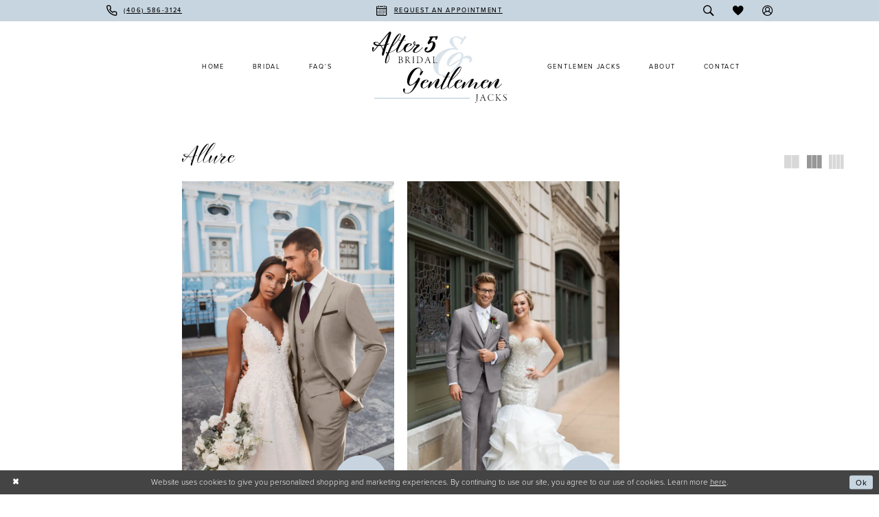

--- FILE ---
content_type: text/css
request_url: https://www.after5andweddings.com/content/theme.min.css?v=20251230111800
body_size: 238082
content:
.jq-checkbox{top:-1px;vertical-align:middle;width:16px;height:16px;margin:0 4px 0 0;border:1px solid #c3c3c3;border-radius:3px;background:#f5f5f5;background:-webkit-linear-gradient(#fff,#e6e6e6);background:linear-gradient(#fff,#e6e6e6);box-shadow:0 1px 1px rgba(0,0,0,.05),inset -1px -1px #fff,inset 1px -1px #fff;cursor:pointer}.jq-checkbox.checked .jq-checkbox__div{width:12px;height:12px;margin:2px 0 0 2px;border-radius:2px;background:#666;box-shadow:inset 0 -3px 6px #aaa}.jq-checkbox.focused{border:1px solid #08c}.jq-checkbox.disabled{opacity:.55}.jq-radio{top:-1px;vertical-align:middle;width:16px;height:16px;margin:0 4px 0 0;border:1px solid #c3c3c3;border-radius:50%;background:#f5f5f5;background:-webkit-linear-gradient(#fff,#e6e6e6);background:linear-gradient(#fff,#e6e6e6);box-shadow:0 1px 1px rgba(0,0,0,.05),inset -1px -1px #fff,inset 1px -1px #fff;cursor:pointer}.jq-radio.checked .jq-radio__div{width:10px;height:10px;margin:3px 0 0 3px;border-radius:50%;background:#777;box-shadow:inset 1px 1px 1px rgba(0,0,0,.7)}.jq-radio.focused{border:1px solid #08c}.jq-radio.disabled{opacity:.55}.jq-file{width:270px;border-radius:4px;box-shadow:0 1px 2px rgba(0,0,0,.1)}.jq-file input{height:auto;line-height:1em;cursor:pointer}.jq-file__name{overflow:hidden;box-sizing:border-box;width:100%;height:34px;padding:0 80px 0 10px;border:1px solid #ccc;border-bottom-color:#b3b3b3;border-radius:4px;background:#fff;box-shadow:inset 1px 1px #f1f1f1;font:14px/32px Arial,sans-serif;color:#333;white-space:nowrap;text-overflow:ellipsis}.jq-file__browse{position:absolute;top:1px;right:1px;padding:0 10px;border-left:1px solid #ccc;border-radius:0 4px 4px 0;background:#f5f5f5;background:-webkit-linear-gradient(#fff,#e6e6e6);background:linear-gradient(#fff,#e6e6e6);box-shadow:inset 1px -1px #f1f1f1,inset -1px 0 #f1f1f1,0 1px 2px rgba(0,0,0,.1);font:14px/32px Arial,sans-serif;color:#333;text-shadow:1px 1px #fff}.jq-file:hover .jq-file__browse{background:#e6e6e6;background:-webkit-linear-gradient(#f6f6f6,#e6e6e6);background:linear-gradient(#f6f6f6,#e6e6e6)}.jq-file:active .jq-file__browse{background:#f5f5f5;box-shadow:inset 1px 1px 3px #ddd}.jq-file.focused .jq-file__name{border:1px solid #5794bf}.jq-file.disabled,.jq-file.disabled .jq-file__browse,.jq-file.disabled .jq-file__name{border-color:#ccc;background:#f5f5f5;box-shadow:none;color:#888}.jq-number{position:relative;display:inline-block;vertical-align:middle;padding:0 36px 0 0}.jq-number__field{width:100px;border:1px solid #ccc;border-bottom-color:#b3b3b3;border-radius:4px;box-shadow:inset 1px 1px #f1f1f1,0 1px 2px rgba(0,0,0,.1)}.jq-number__field:hover{border-color:#b3b3b3}.jq-number__field input{box-sizing:border-box;width:100%;padding:8px 9px;border:none;outline:0;background:0 0;font:14px Arial,sans-serif;color:#333;text-align:left;-moz-appearance:textfield}.jq-number__field input::-webkit-inner-spin-button,.jq-number__field input::-webkit-outer-spin-button{margin:0;-webkit-appearance:none}.jq-number__spin{position:absolute;top:0;right:0;width:32px;height:14px;border:1px solid #ccc;border-bottom-color:#b3b3b3;border-radius:4px;background:#f5f5f5;background:-webkit-linear-gradient(#fff,#e6e6e6);background:linear-gradient(#fff,#e6e6e6);box-shadow:0 1px 2px rgba(0,0,0,.1);box-shadow:inset 1px -1px #f1f1f1,inset -1px 0 #f1f1f1,0 1px 2px rgba(0,0,0,.1);-webkit-user-select:none;-moz-user-select:none;-ms-user-select:none;user-select:none;text-shadow:1px 1px #fff;cursor:pointer}.jq-number__spin.minus{top:auto;bottom:0}.jq-number__spin:hover{background:#e6e6e6;background:-webkit-linear-gradient(#f6f6f6,#e6e6e6);background:linear-gradient(#f6f6f6,#e6e6e6)}.jq-number__spin:active{background:#f5f5f5;box-shadow:inset 1px 1px 3px #ddd}.jq-number__spin:after{content:'';position:absolute;top:4px;left:11px;width:0;height:0;border-right:5px solid transparent;border-bottom:5px solid #999;border-left:5px solid transparent}.jq-number__spin.minus:after{top:5px;border-top:5px solid #999;border-right:5px solid transparent;border-bottom:none;border-left:5px solid transparent}.jq-number__spin.minus:hover:after{border-top-color:#000}.jq-number__spin.plus:hover:after{border-bottom-color:#000}.jq-number.focused .jq-number__field{border:1px solid #5794bf}.jq-number.disabled .jq-number__field,.jq-number.disabled .jq-number__spin{border-color:#ccc;background:#f5f5f5;box-shadow:none;color:#888}.jq-number.disabled .jq-number__spin:after{border-bottom-color:#aaa}.jq-number.disabled .jq-number__spin.minus:after{border-top-color:#aaa}.jq-selectbox{vertical-align:middle;cursor:pointer}.jq-selectbox__select{height:32px;padding:0 45px 0 10px;border:1px solid #ccc;border-bottom-color:#b3b3b3;border-radius:4px;background:#f5f5f5;background:-webkit-linear-gradient(#fff,#e6e6e6);background:linear-gradient(#fff,#e6e6e6);box-shadow:inset 1px -1px #f1f1f1,inset -1px 0 #f1f1f1,0 1px 2px rgba(0,0,0,.1);font:14px/32px Arial,sans-serif;color:#333;text-shadow:1px 1px #fff}.jq-selectbox__select:hover{background:#e6e6e6;background:-webkit-linear-gradient(#f6f6f6,#e6e6e6);background:linear-gradient(#f6f6f6,#e6e6e6)}.jq-selectbox__select:active{background:#f5f5f5;box-shadow:inset 1px 1px 3px #ddd}.jq-selectbox.focused .jq-selectbox__select{border:1px solid #5794bf}.jq-selectbox.disabled .jq-selectbox__select{border-color:#ccc;background:#f5f5f5;box-shadow:none;color:#888}.jq-selectbox__select-text{display:block;overflow:hidden;width:100%;white-space:nowrap;text-overflow:ellipsis}.jq-selectbox .placeholder{color:#888}.jq-selectbox__trigger{position:absolute;top:0;right:0;width:34px;height:100%;border-left:1px solid #ccc}.jq-selectbox__trigger-arrow{position:absolute;top:14px;right:12px;width:0;height:0;border-top:5px solid #999;border-right:5px solid transparent;border-left:5px solid transparent}.jq-selectbox:hover .jq-selectbox__trigger-arrow{border-top-color:#000}.jq-selectbox.disabled .jq-selectbox__trigger-arrow{border-top-color:#aaa}.jq-selectbox__dropdown{box-sizing:border-box;width:100%;margin:2px 0 0;padding:0;border:1px solid #ccc;border-radius:4px;background:#fff;box-shadow:0 2px 10px rgba(0,0,0,.2);font:14px/18px Arial,sans-serif}.jq-selectbox__search{margin:5px}.jq-selectbox__search input{box-sizing:border-box;width:100%;margin:0;padding:5px 27px 6px 8px;border:1px solid #ccc;border-radius:3px;outline:0;background:url([data-uri]) no-repeat 100% 50%;box-shadow:inset 1px 1px #f1f1f1;color:#333;-webkit-appearance:textfield}.jq-selectbox__search input::-webkit-search-cancel-button,.jq-selectbox__search input::-webkit-search-decoration{-webkit-appearance:none}.jq-selectbox__not-found{margin:5px;padding:5px 8px 6px;background:#f0f0f0;font-size:13px}.jq-selectbox ul{margin:0;padding:0}.jq-selectbox li{min-height:18px;padding:5px 10px 6px;-webkit-user-select:none;-moz-user-select:none;-ms-user-select:none;user-select:none;white-space:nowrap;color:#231f20}.jq-selectbox li.selected{background-color:#a3abb1;color:#fff}.jq-selectbox li:hover{background-color:#08c;color:#fff}.jq-selectbox li.disabled{color:#aaa}.jq-selectbox li.disabled:hover{background:0 0}.jq-selectbox li.optgroup{font-weight:700}.jq-selectbox li.optgroup:hover{background:0 0;color:#231f20;cursor:default}.jq-selectbox li.option{padding-left:25px}.jq-select-multiple{box-sizing:border-box;padding:1px;border:1px solid #ccc;border-bottom-color:#b3b3b3;border-radius:4px;background:#fff;box-shadow:inset 1px 1px #f1f1f1,0 1px 2px rgba(0,0,0,.1);font:14px/18px Arial,sans-serif;color:#333;cursor:default}.jq-select-multiple.focused{border:1px solid #5794bf}.jq-select-multiple.disabled{border-color:#ccc;background:#f5f5f5;box-shadow:none;color:#888}.jq-select-multiple ul{margin:0;padding:0}.jq-select-multiple li{padding:3px 9px 4px;list-style:none;-webkit-user-select:none;-moz-user-select:none;-ms-user-select:none;user-select:none;white-space:nowrap}.jq-select-multiple li:first-child{border-radius:3px 3px 0 0}.jq-select-multiple li:last-child{border-radius:0 0 3px 3px}.jq-select-multiple li.selected{background:#08c;color:#fff}.jq-select-multiple li.disabled{color:#aaa}.jq-select-multiple li.selected.disabled,.jq-select-multiple.disabled li.selected{background:#ccc;color:#fff}.jq-select-multiple li.optgroup{font-weight:700}.jq-select-multiple li.option{padding-left:25px}input[type=email].styler,input[type=password].styler,input[type=search].styler,input[type=tel].styler,input[type=text].styler,input[type=url].styler,textarea.styler{padding:8px 9px;border:1px solid #ccc;border-bottom-color:#b3b3b3;border-radius:4px;box-shadow:inset 1px 1px #f1f1f1,0 1px 2px rgba(0,0,0,.1);font:14px Arial,sans-serif;color:#333}input[type=search].styler{-webkit-appearance:none}textarea.styler{overflow:auto}input[type=email].styler:hover,input[type=password].styler:hover,input[type=search].styler:hover,input[type=tel].styler:hover,input[type=text].styler:hover,input[type=url].styler:hover,textarea.styler:hover{border-color:#b3b3b3}input[type=email].styler:focus,input[type=password].styler:focus,input[type=search].styler:focus,input[type=tel].styler:focus,input[type=text].styler:focus,input[type=url].styler:focus,textarea.styler:focus{border-color:#ccc;border-top-color:#b3b3b3;outline:0;box-shadow:inset 0 1px 2px rgba(0,0,0,.1)}button.styler,input[type=button].styler,input[type=reset].styler,input[type=submit].styler{overflow:visible;padding:8px 11px;border:1px solid #ccc;border-bottom-color:#b3b3b3;border-radius:4px;outline:0;background:#f5f5f5;background:-webkit-linear-gradient(#fff,#e6e6e6);background:linear-gradient(#fff,#e6e6e6);box-shadow:inset 1px -1px #f1f1f1,inset -1px 0 #f1f1f1,0 1px 2px rgba(0,0,0,.1);font:14px Arial,sans-serif;color:#333;text-shadow:1px 1px #fff;cursor:pointer}button.styler::-moz-focus-inner,input[type=button].styler::-moz-focus-inner,input[type=reset].styler::-moz-focus-inner,input[type=submit].styler::-moz-focus-inner{padding:0;border:0}button.styler:not([disabled]):hover,input[type=button].styler:not([disabled]):hover,input[type=reset].styler:hover,input[type=submit].styler:not([disabled]):hover{background:#e6e6e6;background:-webkit-linear-gradient(#f6f6f6,#e6e6e6);background:linear-gradient(#f6f6f6,#e6e6e6)}button.styler:not([disabled]):active,input[type=button].styler:not([disabled]):active,input[type=reset].styler:active,input[type=submit].styler:not([disabled]):active{background:#f5f5f5;box-shadow:inset 1px 1px 3px #ddd}button.styler[disabled],input[type=button].styler[disabled],input[type=submit].styler[disabled]{border-color:#ccc;background:#f5f5f5;box-shadow:none;color:#888}.hide-disabled .jq-selectbox__dropdown li.disabled{display:none}
/*! jQuery UI - v1.12.1 - 2019-08-07
* http://jqueryui.com
* Includes: draggable.css, core.css, autocomplete.css, menu.css, datepicker.css, theme.css
* To view and modify this theme, visit http://jqueryui.com/themeroller/?scope=&folderName=base&cornerRadiusShadow=8px&offsetLeftShadow=0px&offsetTopShadow=0px&thicknessShadow=5px&opacityShadow=30&bgImgOpacityShadow=0&bgTextureShadow=flat&bgColorShadow=666666&opacityOverlay=30&bgImgOpacityOverlay=0&bgTextureOverlay=flat&bgColorOverlay=aaaaaa&iconColorError=cc0000&fcError=5f3f3f&borderColorError=f1a899&bgTextureError=flat&bgColorError=fddfdf&iconColorHighlight=777620&fcHighlight=777620&borderColorHighlight=dad55e&bgTextureHighlight=flat&bgColorHighlight=fffa90&iconColorActive=ffffff&fcActive=ffffff&borderColorActive=003eff&bgTextureActive=flat&bgColorActive=007fff&iconColorHover=555555&fcHover=2b2b2b&borderColorHover=cccccc&bgTextureHover=flat&bgColorHover=ededed&iconColorDefault=777777&fcDefault=454545&borderColorDefault=c5c5c5&bgTextureDefault=flat&bgColorDefault=f6f6f6&iconColorContent=444444&fcContent=333333&borderColorContent=dddddd&bgTextureContent=flat&bgColorContent=ffffff&iconColorHeader=444444&fcHeader=333333&borderColorHeader=dddddd&bgTextureHeader=flat&bgColorHeader=e9e9e9&cornerRadius=3px&fwDefault=normal&fsDefault=1em&ffDefault=Arial%2CHelvetica%2Csans-serif
* Copyright jQuery Foundation and other contributors; Licensed MIT */.ui-draggable-handle{-ms-touch-action:none;touch-action:none}.ui-helper-hidden{display:none}.ui-helper-hidden-accessible{border:0;clip:rect(0 0 0 0);height:1px;margin:-1px;overflow:hidden;padding:0;position:absolute;width:1px}.ui-helper-reset{margin:0;padding:0;border:0;outline:0;line-height:1.3;text-decoration:none;font-size:100%;list-style:none}.ui-helper-clearfix:after,.ui-helper-clearfix:before{content:"";display:table;border-collapse:collapse}.ui-helper-clearfix:after{clear:both}.ui-helper-zfix{width:100%;height:100%;top:0;left:0;position:absolute;opacity:0;filter:Alpha(Opacity=0)}.ui-front{z-index:100}.ui-state-disabled{cursor:default!important;pointer-events:none}.ui-icon{display:inline-block;vertical-align:middle;margin-top:-.25em;position:relative;text-indent:-99999px;overflow:hidden;background-repeat:no-repeat}.ui-widget-icon-block{left:50%;margin-left:-8px;display:block}.ui-widget-overlay{position:fixed;top:0;left:0;width:100%;height:100%}.ui-autocomplete{position:absolute;top:0;left:0;cursor:default}.ui-menu{list-style:none;padding:0;margin:0;display:block;outline:0}.ui-menu .ui-menu{position:absolute}.ui-menu .ui-menu-item{margin:0;cursor:pointer;list-style-image:url([data-uri])}.ui-menu .ui-menu-item-wrapper{position:relative;padding:3px 1em 3px .4em}.ui-menu .ui-menu-divider{margin:5px 0;height:0;font-size:0;line-height:0;border-width:1px 0 0 0}.ui-menu .ui-state-active,.ui-menu .ui-state-focus{margin:-1px}.ui-menu-icons{position:relative}.ui-menu-icons .ui-menu-item-wrapper{padding-left:2em}.ui-menu .ui-icon{position:absolute;top:0;bottom:0;left:.2em;margin:auto 0}.ui-menu .ui-menu-icon{left:auto;right:0}.ui-datepicker{width:17em;padding:.2em .2em 0;display:none}.ui-datepicker .ui-datepicker-header{position:relative;padding:.2em 0}.ui-datepicker .ui-datepicker-next,.ui-datepicker .ui-datepicker-prev{position:absolute;top:2px;width:1.8em;height:1.8em}.ui-datepicker .ui-datepicker-next-hover,.ui-datepicker .ui-datepicker-prev-hover{top:1px}.ui-datepicker .ui-datepicker-prev{left:2px}.ui-datepicker .ui-datepicker-next{right:2px}.ui-datepicker .ui-datepicker-prev-hover{left:1px}.ui-datepicker .ui-datepicker-next-hover{right:1px}.ui-datepicker .ui-datepicker-next span,.ui-datepicker .ui-datepicker-prev span{display:block;position:absolute;left:50%;margin-left:-8px;top:50%;margin-top:-8px}.ui-datepicker .ui-datepicker-title{margin:0 2.3em;line-height:1.8em;text-align:center}.ui-datepicker .ui-datepicker-title select{font-size:1em;margin:1px 0}.ui-datepicker select.ui-datepicker-month,.ui-datepicker select.ui-datepicker-year{width:45%}.ui-datepicker table{width:100%;font-size:.9em;border-collapse:collapse;margin:0 0 .4em}.ui-datepicker th{padding:.7em .3em;text-align:center;font-weight:700;border:0}.ui-datepicker td{border:0;padding:1px}.ui-datepicker td a,.ui-datepicker td span{display:block;padding:.2em;text-align:right;text-decoration:none}.ui-datepicker .ui-datepicker-buttonpane{background-image:none;margin:.7em 0 0 0;padding:0 .2em;border-left:0;border-right:0;border-bottom:0}.ui-datepicker .ui-datepicker-buttonpane button{float:right;margin:.5em .2em .4em;cursor:pointer;padding:.2em .6em .3em .6em;width:auto;overflow:visible}.ui-datepicker .ui-datepicker-buttonpane button.ui-datepicker-current{float:left}.ui-datepicker.ui-datepicker-multi{width:auto}.ui-datepicker-multi .ui-datepicker-group{float:left}.ui-datepicker-multi .ui-datepicker-group table{width:95%;margin:0 auto .4em}.ui-datepicker-multi-2 .ui-datepicker-group{width:50%}.ui-datepicker-multi-3 .ui-datepicker-group{width:33.3%}.ui-datepicker-multi-4 .ui-datepicker-group{width:25%}.ui-datepicker-multi .ui-datepicker-group-last .ui-datepicker-header,.ui-datepicker-multi .ui-datepicker-group-middle .ui-datepicker-header{border-left-width:0}.ui-datepicker-multi .ui-datepicker-buttonpane{clear:left}.ui-datepicker-row-break{clear:both;width:100%;font-size:0}.ui-datepicker-rtl{direction:rtl}.ui-datepicker-rtl .ui-datepicker-prev{right:2px;left:auto}.ui-datepicker-rtl .ui-datepicker-next{left:2px;right:auto}.ui-datepicker-rtl .ui-datepicker-prev:hover{right:1px;left:auto}.ui-datepicker-rtl .ui-datepicker-next:hover{left:1px;right:auto}.ui-datepicker-rtl .ui-datepicker-buttonpane{clear:right}.ui-datepicker-rtl .ui-datepicker-buttonpane button{float:left}.ui-datepicker-rtl .ui-datepicker-buttonpane button.ui-datepicker-current,.ui-datepicker-rtl .ui-datepicker-group{float:right}.ui-datepicker-rtl .ui-datepicker-group-last .ui-datepicker-header,.ui-datepicker-rtl .ui-datepicker-group-middle .ui-datepicker-header{border-right-width:0;border-left-width:1px}.ui-datepicker .ui-icon{display:block;text-indent:-99999px;overflow:hidden;background-repeat:no-repeat;left:.5em;top:.3em}.ui-widget{font-family:Arial,Helvetica,sans-serif;font-size:1em}.ui-widget .ui-widget{font-size:1em}.ui-widget button,.ui-widget input,.ui-widget select,.ui-widget textarea{font-family:Arial,Helvetica,sans-serif;font-size:1em}.ui-widget.ui-widget-content{border:1px solid #c5c5c5}.ui-widget-content{border:1px solid #ddd;background:#fff;color:#333}.ui-widget-content a{color:#333}.ui-widget-header{border:1px solid #ddd;background:#e9e9e9;color:#333;font-weight:700}.ui-widget-header a{color:#333}.ui-button,.ui-state-default,.ui-widget-content .ui-state-default,.ui-widget-header .ui-state-default,html .ui-button.ui-state-disabled:active,html .ui-button.ui-state-disabled:hover{border:1px solid #c5c5c5;background:#f6f6f6;font-weight:400;color:#454545}.ui-button,.ui-state-default a,.ui-state-default a:link,.ui-state-default a:visited,a.ui-button,a:link.ui-button,a:visited.ui-button{color:#454545;text-decoration:none}.ui-button:focus,.ui-button:hover,.ui-state-focus,.ui-state-hover,.ui-widget-content .ui-state-focus,.ui-widget-content .ui-state-hover,.ui-widget-header .ui-state-focus,.ui-widget-header .ui-state-hover{border:1px solid #ccc;background:#ededed;font-weight:400;color:#2b2b2b}.ui-state-focus a,.ui-state-focus a:hover,.ui-state-focus a:link,.ui-state-focus a:visited,.ui-state-hover a,.ui-state-hover a:hover,.ui-state-hover a:link,.ui-state-hover a:visited,a.ui-button:focus,a.ui-button:hover{color:#2b2b2b;text-decoration:none}.ui-visual-focus{box-shadow:0 0 3px 1px #5e9ed6}.ui-button.ui-state-active:hover,.ui-button:active,.ui-state-active,.ui-widget-content .ui-state-active,.ui-widget-header .ui-state-active,a.ui-button:active{border:1px solid #003eff;background:#007fff;font-weight:400;color:#fff}.ui-icon-background,.ui-state-active .ui-icon-background{border:#003eff;background-color:#fff}.ui-state-active a,.ui-state-active a:link,.ui-state-active a:visited{color:#fff;text-decoration:none}.ui-state-highlight,.ui-widget-content .ui-state-highlight,.ui-widget-header .ui-state-highlight{border:1px solid #dad55e;background:#fffa90;color:#777620}.ui-state-checked{border:1px solid #dad55e;background:#fffa90}.ui-state-highlight a,.ui-widget-content .ui-state-highlight a,.ui-widget-header .ui-state-highlight a{color:#777620}.ui-state-error,.ui-widget-content .ui-state-error,.ui-widget-header .ui-state-error{border:1px solid #f1a899;background:#fddfdf;color:#5f3f3f}.ui-state-error a,.ui-widget-content .ui-state-error a,.ui-widget-header .ui-state-error a{color:#5f3f3f}.ui-state-error-text,.ui-widget-content .ui-state-error-text,.ui-widget-header .ui-state-error-text{color:#5f3f3f}.ui-priority-primary,.ui-widget-content .ui-priority-primary,.ui-widget-header .ui-priority-primary{font-weight:700}.ui-priority-secondary,.ui-widget-content .ui-priority-secondary,.ui-widget-header .ui-priority-secondary{opacity:.7;filter:Alpha(Opacity=70);font-weight:400}.ui-state-disabled,.ui-widget-content .ui-state-disabled,.ui-widget-header .ui-state-disabled{opacity:.35;filter:Alpha(Opacity=35);background-image:none}.ui-state-disabled .ui-icon{filter:Alpha(Opacity=35)}.ui-icon{width:16px;height:16px}.ui-icon,.ui-widget-content .ui-icon{background-image:url(css/images/ui-icons_444444_256x240.png)}.ui-widget-header .ui-icon{background-image:url(css/images/ui-icons_444444_256x240.png)}.ui-button:focus .ui-icon,.ui-button:hover .ui-icon,.ui-state-focus .ui-icon,.ui-state-hover .ui-icon{background-image:url(css/images/ui-icons_555555_256x240.png)}.ui-button:active .ui-icon,.ui-state-active .ui-icon{background-image:url(css/images/ui-icons_ffffff_256x240.png)}.ui-button .ui-state-highlight.ui-icon,.ui-state-highlight .ui-icon{background-image:url(css/images/ui-icons_777620_256x240.png)}.ui-state-error .ui-icon,.ui-state-error-text .ui-icon{background-image:url(css/images/ui-icons_cc0000_256x240.png)}.ui-button .ui-icon{background-image:url(css/images/ui-icons_777777_256x240.png)}.ui-icon-blank{background-position:16px 16px}.ui-icon-caret-1-n{background-position:0 0}.ui-icon-caret-1-ne{background-position:-16px 0}.ui-icon-caret-1-e{background-position:-32px 0}.ui-icon-caret-1-se{background-position:-48px 0}.ui-icon-caret-1-s{background-position:-65px 0}.ui-icon-caret-1-sw{background-position:-80px 0}.ui-icon-caret-1-w{background-position:-96px 0}.ui-icon-caret-1-nw{background-position:-112px 0}.ui-icon-caret-2-n-s{background-position:-128px 0}.ui-icon-caret-2-e-w{background-position:-144px 0}.ui-icon-triangle-1-n{background-position:0 -16px}.ui-icon-triangle-1-ne{background-position:-16px -16px}.ui-icon-triangle-1-e{background-position:-32px -16px}.ui-icon-triangle-1-se{background-position:-48px -16px}.ui-icon-triangle-1-s{background-position:-65px -16px}.ui-icon-triangle-1-sw{background-position:-80px -16px}.ui-icon-triangle-1-w{background-position:-96px -16px}.ui-icon-triangle-1-nw{background-position:-112px -16px}.ui-icon-triangle-2-n-s{background-position:-128px -16px}.ui-icon-triangle-2-e-w{background-position:-144px -16px}.ui-icon-arrow-1-n{background-position:0 -32px}.ui-icon-arrow-1-ne{background-position:-16px -32px}.ui-icon-arrow-1-e{background-position:-32px -32px}.ui-icon-arrow-1-se{background-position:-48px -32px}.ui-icon-arrow-1-s{background-position:-65px -32px}.ui-icon-arrow-1-sw{background-position:-80px -32px}.ui-icon-arrow-1-w{background-position:-96px -32px}.ui-icon-arrow-1-nw{background-position:-112px -32px}.ui-icon-arrow-2-n-s{background-position:-128px -32px}.ui-icon-arrow-2-ne-sw{background-position:-144px -32px}.ui-icon-arrow-2-e-w{background-position:-160px -32px}.ui-icon-arrow-2-se-nw{background-position:-176px -32px}.ui-icon-arrowstop-1-n{background-position:-192px -32px}.ui-icon-arrowstop-1-e{background-position:-208px -32px}.ui-icon-arrowstop-1-s{background-position:-224px -32px}.ui-icon-arrowstop-1-w{background-position:-240px -32px}.ui-icon-arrowthick-1-n{background-position:1px -48px}.ui-icon-arrowthick-1-ne{background-position:-16px -48px}.ui-icon-arrowthick-1-e{background-position:-32px -48px}.ui-icon-arrowthick-1-se{background-position:-48px -48px}.ui-icon-arrowthick-1-s{background-position:-64px -48px}.ui-icon-arrowthick-1-sw{background-position:-80px -48px}.ui-icon-arrowthick-1-w{background-position:-96px -48px}.ui-icon-arrowthick-1-nw{background-position:-112px -48px}.ui-icon-arrowthick-2-n-s{background-position:-128px -48px}.ui-icon-arrowthick-2-ne-sw{background-position:-144px -48px}.ui-icon-arrowthick-2-e-w{background-position:-160px -48px}.ui-icon-arrowthick-2-se-nw{background-position:-176px -48px}.ui-icon-arrowthickstop-1-n{background-position:-192px -48px}.ui-icon-arrowthickstop-1-e{background-position:-208px -48px}.ui-icon-arrowthickstop-1-s{background-position:-224px -48px}.ui-icon-arrowthickstop-1-w{background-position:-240px -48px}.ui-icon-arrowreturnthick-1-w{background-position:0 -64px}.ui-icon-arrowreturnthick-1-n{background-position:-16px -64px}.ui-icon-arrowreturnthick-1-e{background-position:-32px -64px}.ui-icon-arrowreturnthick-1-s{background-position:-48px -64px}.ui-icon-arrowreturn-1-w{background-position:-64px -64px}.ui-icon-arrowreturn-1-n{background-position:-80px -64px}.ui-icon-arrowreturn-1-e{background-position:-96px -64px}.ui-icon-arrowreturn-1-s{background-position:-112px -64px}.ui-icon-arrowrefresh-1-w{background-position:-128px -64px}.ui-icon-arrowrefresh-1-n{background-position:-144px -64px}.ui-icon-arrowrefresh-1-e{background-position:-160px -64px}.ui-icon-arrowrefresh-1-s{background-position:-176px -64px}.ui-icon-arrow-4{background-position:0 -80px}.ui-icon-arrow-4-diag{background-position:-16px -80px}.ui-icon-extlink{background-position:-32px -80px}.ui-icon-newwin{background-position:-48px -80px}.ui-icon-refresh{background-position:-64px -80px}.ui-icon-shuffle{background-position:-80px -80px}.ui-icon-transfer-e-w{background-position:-96px -80px}.ui-icon-transferthick-e-w{background-position:-112px -80px}.ui-icon-folder-collapsed{background-position:0 -96px}.ui-icon-folder-open{background-position:-16px -96px}.ui-icon-document{background-position:-32px -96px}.ui-icon-document-b{background-position:-48px -96px}.ui-icon-note{background-position:-64px -96px}.ui-icon-mail-closed{background-position:-80px -96px}.ui-icon-mail-open{background-position:-96px -96px}.ui-icon-suitcase{background-position:-112px -96px}.ui-icon-comment{background-position:-128px -96px}.ui-icon-person{background-position:-144px -96px}.ui-icon-print{background-position:-160px -96px}.ui-icon-trash{background-position:-176px -96px}.ui-icon-locked{background-position:-192px -96px}.ui-icon-unlocked{background-position:-208px -96px}.ui-icon-bookmark{background-position:-224px -96px}.ui-icon-tag{background-position:-240px -96px}.ui-icon-home{background-position:0 -112px}.ui-icon-flag{background-position:-16px -112px}.ui-icon-calendar{background-position:-32px -112px}.ui-icon-cart{background-position:-48px -112px}.ui-icon-pencil{background-position:-64px -112px}.ui-icon-clock{background-position:-80px -112px}.ui-icon-disk{background-position:-96px -112px}.ui-icon-calculator{background-position:-112px -112px}.ui-icon-zoomin{background-position:-128px -112px}.ui-icon-zoomout{background-position:-144px -112px}.ui-icon-search{background-position:-160px -112px}.ui-icon-wrench{background-position:-176px -112px}.ui-icon-gear{background-position:-192px -112px}.ui-icon-heart{background-position:-208px -112px}.ui-icon-star{background-position:-224px -112px}.ui-icon-link{background-position:-240px -112px}.ui-icon-cancel{background-position:0 -128px}.ui-icon-plus{background-position:-16px -128px}.ui-icon-plusthick{background-position:-32px -128px}.ui-icon-minus{background-position:-48px -128px}.ui-icon-minusthick{background-position:-64px -128px}.ui-icon-close{background-position:-80px -128px}.ui-icon-closethick{background-position:-96px -128px}.ui-icon-key{background-position:-112px -128px}.ui-icon-lightbulb{background-position:-128px -128px}.ui-icon-scissors{background-position:-144px -128px}.ui-icon-clipboard{background-position:-160px -128px}.ui-icon-copy{background-position:-176px -128px}.ui-icon-contact{background-position:-192px -128px}.ui-icon-image{background-position:-208px -128px}.ui-icon-video{background-position:-224px -128px}.ui-icon-script{background-position:-240px -128px}.ui-icon-alert{background-position:0 -144px}.ui-icon-info{background-position:-16px -144px}.ui-icon-notice{background-position:-32px -144px}.ui-icon-help{background-position:-48px -144px}.ui-icon-check{background-position:-64px -144px}.ui-icon-bullet{background-position:-80px -144px}.ui-icon-radio-on{background-position:-96px -144px}.ui-icon-radio-off{background-position:-112px -144px}.ui-icon-pin-w{background-position:-128px -144px}.ui-icon-pin-s{background-position:-144px -144px}.ui-icon-play{background-position:0 -160px}.ui-icon-pause{background-position:-16px -160px}.ui-icon-seek-next{background-position:-32px -160px}.ui-icon-seek-prev{background-position:-48px -160px}.ui-icon-seek-end{background-position:-64px -160px}.ui-icon-seek-start{background-position:-80px -160px}.ui-icon-seek-first{background-position:-80px -160px}.ui-icon-stop{background-position:-96px -160px}.ui-icon-eject{background-position:-112px -160px}.ui-icon-volume-off{background-position:-128px -160px}.ui-icon-volume-on{background-position:-144px -160px}.ui-icon-power{background-position:0 -176px}.ui-icon-signal-diag{background-position:-16px -176px}.ui-icon-signal{background-position:-32px -176px}.ui-icon-battery-0{background-position:-48px -176px}.ui-icon-battery-1{background-position:-64px -176px}.ui-icon-battery-2{background-position:-80px -176px}.ui-icon-battery-3{background-position:-96px -176px}.ui-icon-circle-plus{background-position:0 -192px}.ui-icon-circle-minus{background-position:-16px -192px}.ui-icon-circle-close{background-position:-32px -192px}.ui-icon-circle-triangle-e{background-position:-48px -192px}.ui-icon-circle-triangle-s{background-position:-64px -192px}.ui-icon-circle-triangle-w{background-position:-80px -192px}.ui-icon-circle-triangle-n{background-position:-96px -192px}.ui-icon-circle-arrow-e{background-position:-112px -192px}.ui-icon-circle-arrow-s{background-position:-128px -192px}.ui-icon-circle-arrow-w{background-position:-144px -192px}.ui-icon-circle-arrow-n{background-position:-160px -192px}.ui-icon-circle-zoomin{background-position:-176px -192px}.ui-icon-circle-zoomout{background-position:-192px -192px}.ui-icon-circle-check{background-position:-208px -192px}.ui-icon-circlesmall-plus{background-position:0 -208px}.ui-icon-circlesmall-minus{background-position:-16px -208px}.ui-icon-circlesmall-close{background-position:-32px -208px}.ui-icon-squaresmall-plus{background-position:-48px -208px}.ui-icon-squaresmall-minus{background-position:-64px -208px}.ui-icon-squaresmall-close{background-position:-80px -208px}.ui-icon-grip-dotted-vertical{background-position:0 -224px}.ui-icon-grip-dotted-horizontal{background-position:-16px -224px}.ui-icon-grip-solid-vertical{background-position:-32px -224px}.ui-icon-grip-solid-horizontal{background-position:-48px -224px}.ui-icon-gripsmall-diagonal-se{background-position:-64px -224px}.ui-icon-grip-diagonal-se{background-position:-80px -224px}.ui-corner-all,.ui-corner-left,.ui-corner-tl,.ui-corner-top{border-top-left-radius:3px}.ui-corner-all,.ui-corner-right,.ui-corner-top,.ui-corner-tr{border-top-right-radius:3px}.ui-corner-all,.ui-corner-bl,.ui-corner-bottom,.ui-corner-left{border-bottom-left-radius:3px}.ui-corner-all,.ui-corner-bottom,.ui-corner-br,.ui-corner-right{border-bottom-right-radius:3px}.ui-widget-overlay{background:#aaa;opacity:.3;filter:Alpha(Opacity=30)}.ui-widget-shadow{-webkit-box-shadow:0 0 5px #666;box-shadow:0 0 5px #666}
/*!
 * jQuery UI CSS Framework 1.12.1
 * http://jqueryui.com
 *
 * Copyright jQuery Foundation and other contributors
 * Released under the MIT license.
 * http://jquery.org/license
 *
 * http://api.jqueryui.com/category/theming/
 *
 * To view and modify this theme, visit http://jqueryui.com/themeroller/?scope=&folderName=base&cornerRadiusShadow=8px&offsetLeftShadow=0px&offsetTopShadow=0px&thicknessShadow=5px&opacityShadow=30&bgImgOpacityShadow=0&bgTextureShadow=flat&bgColorShadow=666666&opacityOverlay=30&bgImgOpacityOverlay=0&bgTextureOverlay=flat&bgColorOverlay=aaaaaa&iconColorError=cc0000&fcError=5f3f3f&borderColorError=f1a899&bgTextureError=flat&bgColorError=fddfdf&iconColorHighlight=777620&fcHighlight=777620&borderColorHighlight=dad55e&bgTextureHighlight=flat&bgColorHighlight=fffa90&iconColorActive=ffffff&fcActive=ffffff&borderColorActive=003eff&bgTextureActive=flat&bgColorActive=007fff&iconColorHover=555555&fcHover=2b2b2b&borderColorHover=cccccc&bgTextureHover=flat&bgColorHover=ededed&iconColorDefault=777777&fcDefault=454545&borderColorDefault=c5c5c5&bgTextureDefault=flat&bgColorDefault=f6f6f6&iconColorContent=444444&fcContent=333333&borderColorContent=dddddd&bgTextureContent=flat&bgColorContent=ffffff&iconColorHeader=444444&fcHeader=333333&borderColorHeader=dddddd&bgTextureHeader=flat&bgColorHeader=e9e9e9&cornerRadius=3px&fwDefault=normal&fsDefault=1em&ffDefault=Arial%2CHelvetica%2Csans-serif
 */.ui-widget{font-family:Arial,Helvetica,sans-serif;font-size:1em}.ui-widget .ui-widget{font-size:1em}.ui-widget button,.ui-widget input,.ui-widget select,.ui-widget textarea{font-family:Arial,Helvetica,sans-serif;font-size:1em}.ui-widget.ui-widget-content{border:1px solid #c5c5c5}.ui-widget-content{border:1px solid #ddd;background:#fff;color:#333}.ui-widget-content a{color:#333}.ui-widget-header{border:1px solid #ddd;background:#e9e9e9;color:#333;font-weight:700}.ui-widget-header a{color:#333}.ui-button,.ui-state-default,.ui-widget-content .ui-state-default,.ui-widget-header .ui-state-default,html .ui-button.ui-state-disabled:active,html .ui-button.ui-state-disabled:hover{border:1px solid #c5c5c5;background:#f6f6f6;font-weight:400;color:#454545}.ui-button,.ui-state-default a,.ui-state-default a:link,.ui-state-default a:visited,a.ui-button,a:link.ui-button,a:visited.ui-button{color:#454545;text-decoration:none}.ui-button:focus,.ui-button:hover,.ui-state-focus,.ui-state-hover,.ui-widget-content .ui-state-focus,.ui-widget-content .ui-state-hover,.ui-widget-header .ui-state-focus,.ui-widget-header .ui-state-hover{border:1px solid #ccc;background:#ededed;font-weight:400;color:#2b2b2b}.ui-state-focus a,.ui-state-focus a:hover,.ui-state-focus a:link,.ui-state-focus a:visited,.ui-state-hover a,.ui-state-hover a:hover,.ui-state-hover a:link,.ui-state-hover a:visited,a.ui-button:focus,a.ui-button:hover{color:#2b2b2b;text-decoration:none}.ui-visual-focus{box-shadow:0 0 3px 1px #5e9ed6}.ui-button.ui-state-active:hover,.ui-button:active,.ui-state-active,.ui-widget-content .ui-state-active,.ui-widget-header .ui-state-active,a.ui-button:active{border:1px solid #003eff;background:#007fff;font-weight:400;color:#fff}.ui-icon-background,.ui-state-active .ui-icon-background{border:#003eff;background-color:#fff}.ui-state-active a,.ui-state-active a:link,.ui-state-active a:visited{color:#fff;text-decoration:none}.ui-state-highlight,.ui-widget-content .ui-state-highlight,.ui-widget-header .ui-state-highlight{border:1px solid #dad55e;background:#fffa90;color:#777620}.ui-state-checked{border:1px solid #dad55e;background:#fffa90}.ui-state-highlight a,.ui-widget-content .ui-state-highlight a,.ui-widget-header .ui-state-highlight a{color:#777620}.ui-state-error,.ui-widget-content .ui-state-error,.ui-widget-header .ui-state-error{border:1px solid #f1a899;background:#fddfdf;color:#5f3f3f}.ui-state-error a,.ui-widget-content .ui-state-error a,.ui-widget-header .ui-state-error a{color:#5f3f3f}.ui-state-error-text,.ui-widget-content .ui-state-error-text,.ui-widget-header .ui-state-error-text{color:#5f3f3f}.ui-priority-primary,.ui-widget-content .ui-priority-primary,.ui-widget-header .ui-priority-primary{font-weight:700}.ui-priority-secondary,.ui-widget-content .ui-priority-secondary,.ui-widget-header .ui-priority-secondary{opacity:.7;filter:Alpha(Opacity=70);font-weight:400}.ui-state-disabled,.ui-widget-content .ui-state-disabled,.ui-widget-header .ui-state-disabled{opacity:.35;filter:Alpha(Opacity=35);background-image:none}.ui-state-disabled .ui-icon{filter:Alpha(Opacity=35)}.ui-icon{width:16px;height:16px}.ui-icon,.ui-widget-content .ui-icon{background-image:url(css/images/ui-icons_444444_256x240.png)}.ui-widget-header .ui-icon{background-image:url(css/images/ui-icons_444444_256x240.png)}.ui-button:focus .ui-icon,.ui-button:hover .ui-icon,.ui-state-focus .ui-icon,.ui-state-hover .ui-icon{background-image:url(css/images/ui-icons_555555_256x240.png)}.ui-button:active .ui-icon,.ui-state-active .ui-icon{background-image:url(css/images/ui-icons_ffffff_256x240.png)}.ui-button .ui-state-highlight.ui-icon,.ui-state-highlight .ui-icon{background-image:url(css/images/ui-icons_777620_256x240.png)}.ui-state-error .ui-icon,.ui-state-error-text .ui-icon{background-image:url(css/images/ui-icons_cc0000_256x240.png)}.ui-button .ui-icon{background-image:url(css/images/ui-icons_777777_256x240.png)}.ui-icon-blank{background-position:16px 16px}.ui-icon-caret-1-n{background-position:0 0}.ui-icon-caret-1-ne{background-position:-16px 0}.ui-icon-caret-1-e{background-position:-32px 0}.ui-icon-caret-1-se{background-position:-48px 0}.ui-icon-caret-1-s{background-position:-65px 0}.ui-icon-caret-1-sw{background-position:-80px 0}.ui-icon-caret-1-w{background-position:-96px 0}.ui-icon-caret-1-nw{background-position:-112px 0}.ui-icon-caret-2-n-s{background-position:-128px 0}.ui-icon-caret-2-e-w{background-position:-144px 0}.ui-icon-triangle-1-n{background-position:0 -16px}.ui-icon-triangle-1-ne{background-position:-16px -16px}.ui-icon-triangle-1-e{background-position:-32px -16px}.ui-icon-triangle-1-se{background-position:-48px -16px}.ui-icon-triangle-1-s{background-position:-65px -16px}.ui-icon-triangle-1-sw{background-position:-80px -16px}.ui-icon-triangle-1-w{background-position:-96px -16px}.ui-icon-triangle-1-nw{background-position:-112px -16px}.ui-icon-triangle-2-n-s{background-position:-128px -16px}.ui-icon-triangle-2-e-w{background-position:-144px -16px}.ui-icon-arrow-1-n{background-position:0 -32px}.ui-icon-arrow-1-ne{background-position:-16px -32px}.ui-icon-arrow-1-e{background-position:-32px -32px}.ui-icon-arrow-1-se{background-position:-48px -32px}.ui-icon-arrow-1-s{background-position:-65px -32px}.ui-icon-arrow-1-sw{background-position:-80px -32px}.ui-icon-arrow-1-w{background-position:-96px -32px}.ui-icon-arrow-1-nw{background-position:-112px -32px}.ui-icon-arrow-2-n-s{background-position:-128px -32px}.ui-icon-arrow-2-ne-sw{background-position:-144px -32px}.ui-icon-arrow-2-e-w{background-position:-160px -32px}.ui-icon-arrow-2-se-nw{background-position:-176px -32px}.ui-icon-arrowstop-1-n{background-position:-192px -32px}.ui-icon-arrowstop-1-e{background-position:-208px -32px}.ui-icon-arrowstop-1-s{background-position:-224px -32px}.ui-icon-arrowstop-1-w{background-position:-240px -32px}.ui-icon-arrowthick-1-n{background-position:1px -48px}.ui-icon-arrowthick-1-ne{background-position:-16px -48px}.ui-icon-arrowthick-1-e{background-position:-32px -48px}.ui-icon-arrowthick-1-se{background-position:-48px -48px}.ui-icon-arrowthick-1-s{background-position:-64px -48px}.ui-icon-arrowthick-1-sw{background-position:-80px -48px}.ui-icon-arrowthick-1-w{background-position:-96px -48px}.ui-icon-arrowthick-1-nw{background-position:-112px -48px}.ui-icon-arrowthick-2-n-s{background-position:-128px -48px}.ui-icon-arrowthick-2-ne-sw{background-position:-144px -48px}.ui-icon-arrowthick-2-e-w{background-position:-160px -48px}.ui-icon-arrowthick-2-se-nw{background-position:-176px -48px}.ui-icon-arrowthickstop-1-n{background-position:-192px -48px}.ui-icon-arrowthickstop-1-e{background-position:-208px -48px}.ui-icon-arrowthickstop-1-s{background-position:-224px -48px}.ui-icon-arrowthickstop-1-w{background-position:-240px -48px}.ui-icon-arrowreturnthick-1-w{background-position:0 -64px}.ui-icon-arrowreturnthick-1-n{background-position:-16px -64px}.ui-icon-arrowreturnthick-1-e{background-position:-32px -64px}.ui-icon-arrowreturnthick-1-s{background-position:-48px -64px}.ui-icon-arrowreturn-1-w{background-position:-64px -64px}.ui-icon-arrowreturn-1-n{background-position:-80px -64px}.ui-icon-arrowreturn-1-e{background-position:-96px -64px}.ui-icon-arrowreturn-1-s{background-position:-112px -64px}.ui-icon-arrowrefresh-1-w{background-position:-128px -64px}.ui-icon-arrowrefresh-1-n{background-position:-144px -64px}.ui-icon-arrowrefresh-1-e{background-position:-160px -64px}.ui-icon-arrowrefresh-1-s{background-position:-176px -64px}.ui-icon-arrow-4{background-position:0 -80px}.ui-icon-arrow-4-diag{background-position:-16px -80px}.ui-icon-extlink{background-position:-32px -80px}.ui-icon-newwin{background-position:-48px -80px}.ui-icon-refresh{background-position:-64px -80px}.ui-icon-shuffle{background-position:-80px -80px}.ui-icon-transfer-e-w{background-position:-96px -80px}.ui-icon-transferthick-e-w{background-position:-112px -80px}.ui-icon-folder-collapsed{background-position:0 -96px}.ui-icon-folder-open{background-position:-16px -96px}.ui-icon-document{background-position:-32px -96px}.ui-icon-document-b{background-position:-48px -96px}.ui-icon-note{background-position:-64px -96px}.ui-icon-mail-closed{background-position:-80px -96px}.ui-icon-mail-open{background-position:-96px -96px}.ui-icon-suitcase{background-position:-112px -96px}.ui-icon-comment{background-position:-128px -96px}.ui-icon-person{background-position:-144px -96px}.ui-icon-print{background-position:-160px -96px}.ui-icon-trash{background-position:-176px -96px}.ui-icon-locked{background-position:-192px -96px}.ui-icon-unlocked{background-position:-208px -96px}.ui-icon-bookmark{background-position:-224px -96px}.ui-icon-tag{background-position:-240px -96px}.ui-icon-home{background-position:0 -112px}.ui-icon-flag{background-position:-16px -112px}.ui-icon-calendar{background-position:-32px -112px}.ui-icon-cart{background-position:-48px -112px}.ui-icon-pencil{background-position:-64px -112px}.ui-icon-clock{background-position:-80px -112px}.ui-icon-disk{background-position:-96px -112px}.ui-icon-calculator{background-position:-112px -112px}.ui-icon-zoomin{background-position:-128px -112px}.ui-icon-zoomout{background-position:-144px -112px}.ui-icon-search{background-position:-160px -112px}.ui-icon-wrench{background-position:-176px -112px}.ui-icon-gear{background-position:-192px -112px}.ui-icon-heart{background-position:-208px -112px}.ui-icon-star{background-position:-224px -112px}.ui-icon-link{background-position:-240px -112px}.ui-icon-cancel{background-position:0 -128px}.ui-icon-plus{background-position:-16px -128px}.ui-icon-plusthick{background-position:-32px -128px}.ui-icon-minus{background-position:-48px -128px}.ui-icon-minusthick{background-position:-64px -128px}.ui-icon-close{background-position:-80px -128px}.ui-icon-closethick{background-position:-96px -128px}.ui-icon-key{background-position:-112px -128px}.ui-icon-lightbulb{background-position:-128px -128px}.ui-icon-scissors{background-position:-144px -128px}.ui-icon-clipboard{background-position:-160px -128px}.ui-icon-copy{background-position:-176px -128px}.ui-icon-contact{background-position:-192px -128px}.ui-icon-image{background-position:-208px -128px}.ui-icon-video{background-position:-224px -128px}.ui-icon-script{background-position:-240px -128px}.ui-icon-alert{background-position:0 -144px}.ui-icon-info{background-position:-16px -144px}.ui-icon-notice{background-position:-32px -144px}.ui-icon-help{background-position:-48px -144px}.ui-icon-check{background-position:-64px -144px}.ui-icon-bullet{background-position:-80px -144px}.ui-icon-radio-on{background-position:-96px -144px}.ui-icon-radio-off{background-position:-112px -144px}.ui-icon-pin-w{background-position:-128px -144px}.ui-icon-pin-s{background-position:-144px -144px}.ui-icon-play{background-position:0 -160px}.ui-icon-pause{background-position:-16px -160px}.ui-icon-seek-next{background-position:-32px -160px}.ui-icon-seek-prev{background-position:-48px -160px}.ui-icon-seek-end{background-position:-64px -160px}.ui-icon-seek-start{background-position:-80px -160px}.ui-icon-seek-first{background-position:-80px -160px}.ui-icon-stop{background-position:-96px -160px}.ui-icon-eject{background-position:-112px -160px}.ui-icon-volume-off{background-position:-128px -160px}.ui-icon-volume-on{background-position:-144px -160px}.ui-icon-power{background-position:0 -176px}.ui-icon-signal-diag{background-position:-16px -176px}.ui-icon-signal{background-position:-32px -176px}.ui-icon-battery-0{background-position:-48px -176px}.ui-icon-battery-1{background-position:-64px -176px}.ui-icon-battery-2{background-position:-80px -176px}.ui-icon-battery-3{background-position:-96px -176px}.ui-icon-circle-plus{background-position:0 -192px}.ui-icon-circle-minus{background-position:-16px -192px}.ui-icon-circle-close{background-position:-32px -192px}.ui-icon-circle-triangle-e{background-position:-48px -192px}.ui-icon-circle-triangle-s{background-position:-64px -192px}.ui-icon-circle-triangle-w{background-position:-80px -192px}.ui-icon-circle-triangle-n{background-position:-96px -192px}.ui-icon-circle-arrow-e{background-position:-112px -192px}.ui-icon-circle-arrow-s{background-position:-128px -192px}.ui-icon-circle-arrow-w{background-position:-144px -192px}.ui-icon-circle-arrow-n{background-position:-160px -192px}.ui-icon-circle-zoomin{background-position:-176px -192px}.ui-icon-circle-zoomout{background-position:-192px -192px}.ui-icon-circle-check{background-position:-208px -192px}.ui-icon-circlesmall-plus{background-position:0 -208px}.ui-icon-circlesmall-minus{background-position:-16px -208px}.ui-icon-circlesmall-close{background-position:-32px -208px}.ui-icon-squaresmall-plus{background-position:-48px -208px}.ui-icon-squaresmall-minus{background-position:-64px -208px}.ui-icon-squaresmall-close{background-position:-80px -208px}.ui-icon-grip-dotted-vertical{background-position:0 -224px}.ui-icon-grip-dotted-horizontal{background-position:-16px -224px}.ui-icon-grip-solid-vertical{background-position:-32px -224px}.ui-icon-grip-solid-horizontal{background-position:-48px -224px}.ui-icon-gripsmall-diagonal-se{background-position:-64px -224px}.ui-icon-grip-diagonal-se{background-position:-80px -224px}.ui-corner-all,.ui-corner-left,.ui-corner-tl,.ui-corner-top{border-top-left-radius:3px}.ui-corner-all,.ui-corner-right,.ui-corner-top,.ui-corner-tr{border-top-right-radius:3px}.ui-corner-all,.ui-corner-bl,.ui-corner-bottom,.ui-corner-left{border-bottom-left-radius:3px}.ui-corner-all,.ui-corner-bottom,.ui-corner-br,.ui-corner-right{border-bottom-right-radius:3px}.ui-widget-overlay{background:#aaa;opacity:.3;filter:Alpha(Opacity=30)}.ui-widget-shadow{-webkit-box-shadow:0 0 5px #666;box-shadow:0 0 5px #666}
.select2-container{box-sizing:border-box;display:inline-block;margin:0;position:relative;vertical-align:middle}.select2-container .select2-selection--single{box-sizing:border-box;cursor:pointer;display:block;height:28px;user-select:none;-webkit-user-select:none}.select2-container .select2-selection--single .select2-selection__rendered{display:block;padding-left:8px;padding-right:20px;overflow:hidden;text-overflow:ellipsis;white-space:nowrap}.select2-container .select2-selection--single .select2-selection__clear{position:relative}.select2-container[dir=rtl] .select2-selection--single .select2-selection__rendered{padding-right:8px;padding-left:20px}.select2-container .select2-selection--multiple{box-sizing:border-box;cursor:pointer;display:block;min-height:32px;user-select:none;-webkit-user-select:none}.select2-container .select2-selection--multiple .select2-selection__rendered{display:inline-block;overflow:hidden;padding-left:8px;text-overflow:ellipsis;white-space:nowrap}.select2-container .select2-search--inline{float:left}.select2-container .select2-search--inline .select2-search__field{box-sizing:border-box;border:none;font-size:100%;margin-top:5px;padding:0}.select2-container .select2-search--inline .select2-search__field::-webkit-search-cancel-button{-webkit-appearance:none}.select2-dropdown{background-color:#fff;border:1px solid #aaa;border-radius:4px;box-sizing:border-box;display:block;position:absolute;left:-100000px;width:100%;z-index:1051}.select2-results{display:block}.select2-results__options{list-style:none;margin:0;padding:0}.select2-results__option{padding:6px;user-select:none;-webkit-user-select:none}.select2-results__option[aria-selected]{cursor:pointer}.select2-container--open .select2-dropdown{left:0}.select2-container--open .select2-dropdown--above{border-bottom:none;border-bottom-left-radius:0;border-bottom-right-radius:0}.select2-container--open .select2-dropdown--below{border-top:none;border-top-left-radius:0;border-top-right-radius:0}.select2-search--dropdown{display:block;padding:4px}.select2-search--dropdown .select2-search__field{padding:4px;width:100%;box-sizing:border-box}.select2-search--dropdown .select2-search__field::-webkit-search-cancel-button{-webkit-appearance:none}.select2-search--dropdown.select2-search--hide{display:none}.select2-close-mask{border:0;margin:0;padding:0;display:block;position:fixed;left:0;top:0;min-height:100%;min-width:100%;height:auto;width:auto;opacity:0;z-index:99;background-color:#fff}.select2-hidden-accessible{border:0!important;clip:rect(0 0 0 0)!important;height:1px!important;margin:-1px!important;overflow:hidden!important;padding:0!important;position:absolute!important;width:1px!important}.select2-container--default .select2-selection--single{background-color:#fff;border:1px solid #aaa;border-radius:4px}.select2-container--default .select2-selection--single .select2-selection__rendered{color:#444;line-height:28px}.select2-container--default .select2-selection--single .select2-selection__clear{cursor:pointer;float:right;font-weight:700}.select2-container--default .select2-selection--single .select2-selection__placeholder{color:#999}.select2-container--default .select2-selection--single .select2-selection__arrow{height:26px;position:absolute;top:1px;right:1px;width:20px}.select2-container--default .select2-selection--single .select2-selection__arrow b{border-color:#888 transparent transparent transparent;border-style:solid;border-width:5px 4px 0 4px;height:0;left:50%;margin-left:-4px;margin-top:-2px;position:absolute;top:50%;width:0}.select2-container--default[dir=rtl] .select2-selection--single .select2-selection__clear{float:left}.select2-container--default[dir=rtl] .select2-selection--single .select2-selection__arrow{left:1px;right:auto}.select2-container--default.select2-container--disabled .select2-selection--single{background-color:#eee;cursor:default}.select2-container--default.select2-container--disabled .select2-selection--single .select2-selection__clear{display:none}.select2-container--default.select2-container--open .select2-selection--single .select2-selection__arrow b{border-color:transparent transparent #888 transparent;border-width:0 4px 5px 4px}.select2-container--default .select2-selection--multiple{background-color:#fff;border:1px solid #aaa;border-radius:4px;cursor:text}.select2-container--default .select2-selection--multiple .select2-selection__rendered{box-sizing:border-box;list-style:none;margin:0;padding:0 5px;width:100%}.select2-container--default .select2-selection--multiple .select2-selection__rendered li{list-style:none}.select2-container--default .select2-selection--multiple .select2-selection__placeholder{color:#999;margin-top:5px;float:left}.select2-container--default .select2-selection--multiple .select2-selection__clear{cursor:pointer;float:right;font-weight:700;margin-top:5px;margin-right:10px}.select2-container--default .select2-selection--multiple .select2-selection__choice{background-color:#e4e4e4;border:1px solid #aaa;border-radius:4px;cursor:default;float:left;margin-right:5px;margin-top:5px;padding:0 5px}.select2-container--default .select2-selection--multiple .select2-selection__choice__remove{color:#999;cursor:pointer;display:inline-block;font-weight:700;margin-right:2px}.select2-container--default .select2-selection--multiple .select2-selection__choice__remove:hover{color:#333}.select2-container--default[dir=rtl] .select2-selection--multiple .select2-search--inline,.select2-container--default[dir=rtl] .select2-selection--multiple .select2-selection__choice,.select2-container--default[dir=rtl] .select2-selection--multiple .select2-selection__placeholder{float:right}.select2-container--default[dir=rtl] .select2-selection--multiple .select2-selection__choice{margin-left:5px;margin-right:auto}.select2-container--default[dir=rtl] .select2-selection--multiple .select2-selection__choice__remove{margin-left:2px;margin-right:auto}.select2-container--default.select2-container--focus .select2-selection--multiple{border:solid #000 1px;outline:0}.select2-container--default.select2-container--disabled .select2-selection--multiple{background-color:#eee;cursor:default}.select2-container--default.select2-container--disabled .select2-selection__choice__remove{display:none}.select2-container--default.select2-container--open.select2-container--above .select2-selection--multiple,.select2-container--default.select2-container--open.select2-container--above .select2-selection--single{border-top-left-radius:0;border-top-right-radius:0}.select2-container--default.select2-container--open.select2-container--below .select2-selection--multiple,.select2-container--default.select2-container--open.select2-container--below .select2-selection--single{border-bottom-left-radius:0;border-bottom-right-radius:0}.select2-container--default .select2-search--dropdown .select2-search__field{border:1px solid #aaa}.select2-container--default .select2-search--inline .select2-search__field{background:0 0;border:none;outline:0;box-shadow:none;-webkit-appearance:textfield}.select2-container--default .select2-results>.select2-results__options{max-height:200px;overflow-y:auto}.select2-container--default .select2-results__option[role=group]{padding:0}.select2-container--default .select2-results__option[aria-disabled=true]{color:#999}.select2-container--default .select2-results__option[aria-selected=true]{background-color:#ddd}.select2-container--default .select2-results__option .select2-results__option{padding-left:1em}.select2-container--default .select2-results__option .select2-results__option .select2-results__group{padding-left:0}.select2-container--default .select2-results__option .select2-results__option .select2-results__option{margin-left:-1em;padding-left:2em}.select2-container--default .select2-results__option .select2-results__option .select2-results__option .select2-results__option{margin-left:-2em;padding-left:3em}.select2-container--default .select2-results__option .select2-results__option .select2-results__option .select2-results__option .select2-results__option{margin-left:-3em;padding-left:4em}.select2-container--default .select2-results__option .select2-results__option .select2-results__option .select2-results__option .select2-results__option .select2-results__option{margin-left:-4em;padding-left:5em}.select2-container--default .select2-results__option .select2-results__option .select2-results__option .select2-results__option .select2-results__option .select2-results__option .select2-results__option{margin-left:-5em;padding-left:6em}.select2-container--default .select2-results__option--highlighted[aria-selected]{background-color:#5897fb;color:#fff}.select2-container--default .select2-results__group{cursor:default;display:block;padding:6px}.select2-container--classic .select2-selection--single{background-color:#f7f7f7;border:1px solid #aaa;border-radius:4px;outline:0;background-image:-webkit-linear-gradient(top,#fff 50%,#eee 100%);background-image:-o-linear-gradient(top,#fff 50%,#eee 100%);background-image:linear-gradient(to bottom,#fff 50%,#eee 100%);background-repeat:repeat-x}.select2-container--classic .select2-selection--single:focus{border:1px solid #5897fb}.select2-container--classic .select2-selection--single .select2-selection__rendered{color:#444;line-height:28px}.select2-container--classic .select2-selection--single .select2-selection__clear{cursor:pointer;float:right;font-weight:700;margin-right:10px}.select2-container--classic .select2-selection--single .select2-selection__placeholder{color:#999}.select2-container--classic .select2-selection--single .select2-selection__arrow{background-color:#ddd;border:none;border-left:1px solid #aaa;border-top-right-radius:4px;border-bottom-right-radius:4px;height:26px;position:absolute;top:1px;right:1px;width:20px;background-image:-webkit-linear-gradient(top,#eee 50%,#ccc 100%);background-image:-o-linear-gradient(top,#eee 50%,#ccc 100%);background-image:linear-gradient(to bottom,#eee 50%,#ccc 100%);background-repeat:repeat-x}.select2-container--classic .select2-selection--single .select2-selection__arrow b{border-color:#888 transparent transparent transparent;border-style:solid;border-width:5px 4px 0 4px;height:0;left:50%;margin-left:-4px;margin-top:-2px;position:absolute;top:50%;width:0}.select2-container--classic[dir=rtl] .select2-selection--single .select2-selection__clear{float:left}.select2-container--classic[dir=rtl] .select2-selection--single .select2-selection__arrow{border:none;border-right:1px solid #aaa;border-radius:0;border-top-left-radius:4px;border-bottom-left-radius:4px;left:1px;right:auto}.select2-container--classic.select2-container--open .select2-selection--single{border:1px solid #5897fb}.select2-container--classic.select2-container--open .select2-selection--single .select2-selection__arrow{background:0 0;border:none}.select2-container--classic.select2-container--open .select2-selection--single .select2-selection__arrow b{border-color:transparent transparent #888 transparent;border-width:0 4px 5px 4px}.select2-container--classic.select2-container--open.select2-container--above .select2-selection--single{border-top:none;border-top-left-radius:0;border-top-right-radius:0;background-image:-webkit-linear-gradient(top,#fff 0,#eee 50%);background-image:-o-linear-gradient(top,#fff 0,#eee 50%);background-image:linear-gradient(to bottom,#fff 0,#eee 50%);background-repeat:repeat-x}.select2-container--classic.select2-container--open.select2-container--below .select2-selection--single{border-bottom:none;border-bottom-left-radius:0;border-bottom-right-radius:0;background-image:-webkit-linear-gradient(top,#eee 50%,#fff 100%);background-image:-o-linear-gradient(top,#eee 50%,#fff 100%);background-image:linear-gradient(to bottom,#eee 50%,#fff 100%);background-repeat:repeat-x}.select2-container--classic .select2-selection--multiple{background-color:#fff;border:1px solid #aaa;border-radius:4px;cursor:text;outline:0}.select2-container--classic .select2-selection--multiple:focus{border:1px solid #5897fb}.select2-container--classic .select2-selection--multiple .select2-selection__rendered{list-style:none;margin:0;padding:0 5px}.select2-container--classic .select2-selection--multiple .select2-selection__clear{display:none}.select2-container--classic .select2-selection--multiple .select2-selection__choice{background-color:#e4e4e4;border:1px solid #aaa;border-radius:4px;cursor:default;float:left;margin-right:5px;margin-top:5px;padding:0 5px}.select2-container--classic .select2-selection--multiple .select2-selection__choice__remove{color:#888;cursor:pointer;display:inline-block;font-weight:700;margin-right:2px}.select2-container--classic .select2-selection--multiple .select2-selection__choice__remove:hover{color:#555}.select2-container--classic[dir=rtl] .select2-selection--multiple .select2-selection__choice{float:right}.select2-container--classic[dir=rtl] .select2-selection--multiple .select2-selection__choice{margin-left:5px;margin-right:auto}.select2-container--classic[dir=rtl] .select2-selection--multiple .select2-selection__choice__remove{margin-left:2px;margin-right:auto}.select2-container--classic.select2-container--open .select2-selection--multiple{border:1px solid #5897fb}.select2-container--classic.select2-container--open.select2-container--above .select2-selection--multiple{border-top:none;border-top-left-radius:0;border-top-right-radius:0}.select2-container--classic.select2-container--open.select2-container--below .select2-selection--multiple{border-bottom:none;border-bottom-left-radius:0;border-bottom-right-radius:0}.select2-container--classic .select2-search--dropdown .select2-search__field{border:1px solid #aaa;outline:0}.select2-container--classic .select2-search--inline .select2-search__field{outline:0;box-shadow:none}.select2-container--classic .select2-dropdown{background-color:#fff;border:1px solid transparent}.select2-container--classic .select2-dropdown--above{border-bottom:none}.select2-container--classic .select2-dropdown--below{border-top:none}.select2-container--classic .select2-results>.select2-results__options{max-height:200px;overflow-y:auto}.select2-container--classic .select2-results__option[role=group]{padding:0}.select2-container--classic .select2-results__option[aria-disabled=true]{color:grey}.select2-container--classic .select2-results__option--highlighted[aria-selected]{background-color:#3875d7;color:#fff}.select2-container--classic .select2-results__group{cursor:default;display:block;padding:6px}.select2-container--classic.select2-container--open .select2-dropdown{border-color:#5897fb}
/*!
 *  Font Awesome 4.7.0 by @davegandy - http://fontawesome.io - @fontawesome
 *  License - http://fontawesome.io/license (Font: SIL OFL 1.1, CSS: MIT License)
 */@font-face{font-family:FontAwesome;src:url(fonts/fontawesome/fonts/fontawesome-webfont.eot?v=4.7.0);src:url(fonts/fontawesome/fonts/fontawesome-webfont.eot?#iefix&v=4.7.0) format('embedded-opentype'),url(fonts/fontawesome/fonts/fontawesome-webfont.woff2?v=4.7.0) format('woff2'),url(fonts/fontawesome/fonts/fontawesome-webfont.woff?v=4.7.0) format('woff'),url(fonts/fontawesome/fonts/fontawesome-webfont.ttf?v=4.7.0) format('truetype'),url(fonts/fontawesome/fonts/fontawesome-webfont.svg?v=4.7.0#fontawesomeregular) format('svg');font-weight:400;font-style:normal}.fa{display:inline-block;font:normal normal normal 14px/1 FontAwesome;font-size:inherit;text-rendering:auto;-webkit-font-smoothing:antialiased;-moz-osx-font-smoothing:grayscale}.fa-lg{font-size:1.33333333em;line-height:.75em;vertical-align:-15%}.fa-2x{font-size:2em}.fa-3x{font-size:3em}.fa-4x{font-size:4em}.fa-5x{font-size:5em}.fa-fw{width:1.28571429em;text-align:center}.fa-ul{padding-left:0;margin-left:2.14285714em;list-style-type:none}.fa-ul>li{position:relative}.fa-li{position:absolute;left:-2.14285714em;width:2.14285714em;top:.14285714em;text-align:center}.fa-li.fa-lg{left:-1.85714286em}.fa-border{padding:.2em .25em .15em;border:solid .08em #eee;border-radius:.1em}.fa-pull-left{float:left}.fa-pull-right{float:right}.fa.fa-pull-left{margin-right:.3em}.fa.fa-pull-right{margin-left:.3em}.pull-right{float:right}.pull-left{float:left}.fa.pull-left{margin-right:.3em}.fa.pull-right{margin-left:.3em}.fa-spin{-webkit-animation:fa-spin 2s infinite linear;animation:fa-spin 2s infinite linear}.fa-pulse{-webkit-animation:fa-spin 1s infinite steps(8);animation:fa-spin 1s infinite steps(8)}@-webkit-keyframes fa-spin{0%{-webkit-transform:rotate(0);transform:rotate(0)}100%{-webkit-transform:rotate(359deg);transform:rotate(359deg)}}@keyframes fa-spin{0%{-webkit-transform:rotate(0);transform:rotate(0)}100%{-webkit-transform:rotate(359deg);transform:rotate(359deg)}}.fa-rotate-90{-webkit-transform:rotate(90deg);-ms-transform:rotate(90deg);transform:rotate(90deg)}.fa-rotate-180{-webkit-transform:rotate(180deg);-ms-transform:rotate(180deg);transform:rotate(180deg)}.fa-rotate-270{-webkit-transform:rotate(270deg);-ms-transform:rotate(270deg);transform:rotate(270deg)}.fa-flip-horizontal{-webkit-transform:scale(-1,1);-ms-transform:scale(-1,1);transform:scale(-1,1)}.fa-flip-vertical{-webkit-transform:scale(1,-1);-ms-transform:scale(1,-1);transform:scale(1,-1)}:root .fa-flip-horizontal,:root .fa-flip-vertical,:root .fa-rotate-180,:root .fa-rotate-270,:root .fa-rotate-90{filter:none}.fa-stack{position:relative;display:inline-block;width:2em;height:2em;line-height:2em;vertical-align:middle}.fa-stack-1x,.fa-stack-2x{position:absolute;left:0;width:100%;text-align:center}.fa-stack-1x{line-height:inherit}.fa-stack-2x{font-size:2em}.fa-inverse{color:#fff}.fa-glass:before{content:"\f000"}.fa-music:before{content:"\f001"}.fa-search:before{content:"\f002"}.fa-envelope-o:before{content:"\f003"}.fa-heart:before{content:"\f004"}.fa-star:before{content:"\f005"}.fa-star-o:before{content:"\f006"}.fa-user:before{content:"\f007"}.fa-film:before{content:"\f008"}.fa-th-large:before{content:"\f009"}.fa-th:before{content:"\f00a"}.fa-th-list:before{content:"\f00b"}.fa-check:before{content:"\f00c"}.fa-close:before,.fa-remove:before,.fa-times:before{content:"\f00d"}.fa-search-plus:before{content:"\f00e"}.fa-search-minus:before{content:"\f010"}.fa-power-off:before{content:"\f011"}.fa-signal:before{content:"\f012"}.fa-cog:before,.fa-gear:before{content:"\f013"}.fa-trash-o:before{content:"\f014"}.fa-home:before{content:"\f015"}.fa-file-o:before{content:"\f016"}.fa-clock-o:before{content:"\f017"}.fa-road:before{content:"\f018"}.fa-download:before{content:"\f019"}.fa-arrow-circle-o-down:before{content:"\f01a"}.fa-arrow-circle-o-up:before{content:"\f01b"}.fa-inbox:before{content:"\f01c"}.fa-play-circle-o:before{content:"\f01d"}.fa-repeat:before,.fa-rotate-right:before{content:"\f01e"}.fa-refresh:before{content:"\f021"}.fa-list-alt:before{content:"\f022"}.fa-lock:before{content:"\f023"}.fa-flag:before{content:"\f024"}.fa-headphones:before{content:"\f025"}.fa-volume-off:before{content:"\f026"}.fa-volume-down:before{content:"\f027"}.fa-volume-up:before{content:"\f028"}.fa-qrcode:before{content:"\f029"}.fa-barcode:before{content:"\f02a"}.fa-tag:before{content:"\f02b"}.fa-tags:before{content:"\f02c"}.fa-book:before{content:"\f02d"}.fa-bookmark:before{content:"\f02e"}.fa-print:before{content:"\f02f"}.fa-camera:before{content:"\f030"}.fa-font:before{content:"\f031"}.fa-bold:before{content:"\f032"}.fa-italic:before{content:"\f033"}.fa-text-height:before{content:"\f034"}.fa-text-width:before{content:"\f035"}.fa-align-left:before{content:"\f036"}.fa-align-center:before{content:"\f037"}.fa-align-right:before{content:"\f038"}.fa-align-justify:before{content:"\f039"}.fa-list:before{content:"\f03a"}.fa-dedent:before,.fa-outdent:before{content:"\f03b"}.fa-indent:before{content:"\f03c"}.fa-video-camera:before{content:"\f03d"}.fa-image:before,.fa-photo:before,.fa-picture-o:before{content:"\f03e"}.fa-pencil:before{content:"\f040"}.fa-map-marker:before{content:"\f041"}.fa-adjust:before{content:"\f042"}.fa-tint:before{content:"\f043"}.fa-edit:before,.fa-pencil-square-o:before{content:"\f044"}.fa-share-square-o:before{content:"\f045"}.fa-check-square-o:before{content:"\f046"}.fa-arrows:before{content:"\f047"}.fa-step-backward:before{content:"\f048"}.fa-fast-backward:before{content:"\f049"}.fa-backward:before{content:"\f04a"}.fa-play:before{content:"\f04b"}.fa-pause:before{content:"\f04c"}.fa-stop:before{content:"\f04d"}.fa-forward:before{content:"\f04e"}.fa-fast-forward:before{content:"\f050"}.fa-step-forward:before{content:"\f051"}.fa-eject:before{content:"\f052"}.fa-chevron-left:before{content:"\f053"}.fa-chevron-right:before{content:"\f054"}.fa-plus-circle:before{content:"\f055"}.fa-minus-circle:before{content:"\f056"}.fa-times-circle:before{content:"\f057"}.fa-check-circle:before{content:"\f058"}.fa-question-circle:before{content:"\f059"}.fa-info-circle:before{content:"\f05a"}.fa-crosshairs:before{content:"\f05b"}.fa-times-circle-o:before{content:"\f05c"}.fa-check-circle-o:before{content:"\f05d"}.fa-ban:before{content:"\f05e"}.fa-arrow-left:before{content:"\f060"}.fa-arrow-right:before{content:"\f061"}.fa-arrow-up:before{content:"\f062"}.fa-arrow-down:before{content:"\f063"}.fa-mail-forward:before,.fa-share:before{content:"\f064"}.fa-expand:before{content:"\f065"}.fa-compress:before{content:"\f066"}.fa-plus:before{content:"\f067"}.fa-minus:before{content:"\f068"}.fa-asterisk:before{content:"\f069"}.fa-exclamation-circle:before{content:"\f06a"}.fa-gift:before{content:"\f06b"}.fa-leaf:before{content:"\f06c"}.fa-fire:before{content:"\f06d"}.fa-eye:before{content:"\f06e"}.fa-eye-slash:before{content:"\f070"}.fa-exclamation-triangle:before,.fa-warning:before{content:"\f071"}.fa-plane:before{content:"\f072"}.fa-calendar:before{content:"\f073"}.fa-random:before{content:"\f074"}.fa-comment:before{content:"\f075"}.fa-magnet:before{content:"\f076"}.fa-chevron-up:before{content:"\f077"}.fa-chevron-down:before{content:"\f078"}.fa-retweet:before{content:"\f079"}.fa-shopping-cart:before{content:"\f07a"}.fa-folder:before{content:"\f07b"}.fa-folder-open:before{content:"\f07c"}.fa-arrows-v:before{content:"\f07d"}.fa-arrows-h:before{content:"\f07e"}.fa-bar-chart-o:before,.fa-bar-chart:before{content:"\f080"}.fa-twitter-square:before{content:"\f081"}.fa-facebook-square:before{content:"\f082"}.fa-camera-retro:before{content:"\f083"}.fa-key:before{content:"\f084"}.fa-cogs:before,.fa-gears:before{content:"\f085"}.fa-comments:before{content:"\f086"}.fa-thumbs-o-up:before{content:"\f087"}.fa-thumbs-o-down:before{content:"\f088"}.fa-star-half:before{content:"\f089"}.fa-heart-o:before{content:"\f08a"}.fa-sign-out:before{content:"\f08b"}.fa-linkedin-square:before{content:"\f08c"}.fa-thumb-tack:before{content:"\f08d"}.fa-external-link:before{content:"\f08e"}.fa-sign-in:before{content:"\f090"}.fa-trophy:before{content:"\f091"}.fa-github-square:before{content:"\f092"}.fa-upload:before{content:"\f093"}.fa-lemon-o:before{content:"\f094"}.fa-phone:before{content:"\f095"}.fa-square-o:before{content:"\f096"}.fa-bookmark-o:before{content:"\f097"}.fa-phone-square:before{content:"\f098"}.fa-twitter:before{content:"\f099"}.fa-facebook-f:before,.fa-facebook:before{content:"\f09a"}.fa-github:before{content:"\f09b"}.fa-unlock:before{content:"\f09c"}.fa-credit-card:before{content:"\f09d"}.fa-feed:before,.fa-rss:before{content:"\f09e"}.fa-hdd-o:before{content:"\f0a0"}.fa-bullhorn:before{content:"\f0a1"}.fa-bell:before{content:"\f0f3"}.fa-certificate:before{content:"\f0a3"}.fa-hand-o-right:before{content:"\f0a4"}.fa-hand-o-left:before{content:"\f0a5"}.fa-hand-o-up:before{content:"\f0a6"}.fa-hand-o-down:before{content:"\f0a7"}.fa-arrow-circle-left:before{content:"\f0a8"}.fa-arrow-circle-right:before{content:"\f0a9"}.fa-arrow-circle-up:before{content:"\f0aa"}.fa-arrow-circle-down:before{content:"\f0ab"}.fa-globe:before{content:"\f0ac"}.fa-wrench:before{content:"\f0ad"}.fa-tasks:before{content:"\f0ae"}.fa-filter:before{content:"\f0b0"}.fa-briefcase:before{content:"\f0b1"}.fa-arrows-alt:before{content:"\f0b2"}.fa-group:before,.fa-users:before{content:"\f0c0"}.fa-chain:before,.fa-link:before{content:"\f0c1"}.fa-cloud:before{content:"\f0c2"}.fa-flask:before{content:"\f0c3"}.fa-cut:before,.fa-scissors:before{content:"\f0c4"}.fa-copy:before,.fa-files-o:before{content:"\f0c5"}.fa-paperclip:before{content:"\f0c6"}.fa-floppy-o:before,.fa-save:before{content:"\f0c7"}.fa-square:before{content:"\f0c8"}.fa-bars:before,.fa-navicon:before,.fa-reorder:before{content:"\f0c9"}.fa-list-ul:before{content:"\f0ca"}.fa-list-ol:before{content:"\f0cb"}.fa-strikethrough:before{content:"\f0cc"}.fa-underline:before{content:"\f0cd"}.fa-table:before{content:"\f0ce"}.fa-magic:before{content:"\f0d0"}.fa-truck:before{content:"\f0d1"}.fa-pinterest:before{content:"\f0d2"}.fa-pinterest-square:before{content:"\f0d3"}.fa-google-plus-square:before{content:"\f0d4"}.fa-google-plus:before{content:"\f0d5"}.fa-money:before{content:"\f0d6"}.fa-caret-down:before{content:"\f0d7"}.fa-caret-up:before{content:"\f0d8"}.fa-caret-left:before{content:"\f0d9"}.fa-caret-right:before{content:"\f0da"}.fa-columns:before{content:"\f0db"}.fa-sort:before,.fa-unsorted:before{content:"\f0dc"}.fa-sort-desc:before,.fa-sort-down:before{content:"\f0dd"}.fa-sort-asc:before,.fa-sort-up:before{content:"\f0de"}.fa-envelope:before{content:"\f0e0"}.fa-linkedin:before{content:"\f0e1"}.fa-rotate-left:before,.fa-undo:before{content:"\f0e2"}.fa-gavel:before,.fa-legal:before{content:"\f0e3"}.fa-dashboard:before,.fa-tachometer:before{content:"\f0e4"}.fa-comment-o:before{content:"\f0e5"}.fa-comments-o:before{content:"\f0e6"}.fa-bolt:before,.fa-flash:before{content:"\f0e7"}.fa-sitemap:before{content:"\f0e8"}.fa-umbrella:before{content:"\f0e9"}.fa-clipboard:before,.fa-paste:before{content:"\f0ea"}.fa-lightbulb-o:before{content:"\f0eb"}.fa-exchange:before{content:"\f0ec"}.fa-cloud-download:before{content:"\f0ed"}.fa-cloud-upload:before{content:"\f0ee"}.fa-user-md:before{content:"\f0f0"}.fa-stethoscope:before{content:"\f0f1"}.fa-suitcase:before{content:"\f0f2"}.fa-bell-o:before{content:"\f0a2"}.fa-coffee:before{content:"\f0f4"}.fa-cutlery:before{content:"\f0f5"}.fa-file-text-o:before{content:"\f0f6"}.fa-building-o:before{content:"\f0f7"}.fa-hospital-o:before{content:"\f0f8"}.fa-ambulance:before{content:"\f0f9"}.fa-medkit:before{content:"\f0fa"}.fa-fighter-jet:before{content:"\f0fb"}.fa-beer:before{content:"\f0fc"}.fa-h-square:before{content:"\f0fd"}.fa-plus-square:before{content:"\f0fe"}.fa-angle-double-left:before{content:"\f100"}.fa-angle-double-right:before{content:"\f101"}.fa-angle-double-up:before{content:"\f102"}.fa-angle-double-down:before{content:"\f103"}.fa-angle-left:before{content:"\f104"}.fa-angle-right:before{content:"\f105"}.fa-angle-up:before{content:"\f106"}.fa-angle-down:before{content:"\f107"}.fa-desktop:before{content:"\f108"}.fa-laptop:before{content:"\f109"}.fa-tablet:before{content:"\f10a"}.fa-mobile-phone:before,.fa-mobile:before{content:"\f10b"}.fa-circle-o:before{content:"\f10c"}.fa-quote-left:before{content:"\f10d"}.fa-quote-right:before{content:"\f10e"}.fa-spinner:before{content:"\f110"}.fa-circle:before{content:"\f111"}.fa-mail-reply:before,.fa-reply:before{content:"\f112"}.fa-github-alt:before{content:"\f113"}.fa-folder-o:before{content:"\f114"}.fa-folder-open-o:before{content:"\f115"}.fa-smile-o:before{content:"\f118"}.fa-frown-o:before{content:"\f119"}.fa-meh-o:before{content:"\f11a"}.fa-gamepad:before{content:"\f11b"}.fa-keyboard-o:before{content:"\f11c"}.fa-flag-o:before{content:"\f11d"}.fa-flag-checkered:before{content:"\f11e"}.fa-terminal:before{content:"\f120"}.fa-code:before{content:"\f121"}.fa-mail-reply-all:before,.fa-reply-all:before{content:"\f122"}.fa-star-half-empty:before,.fa-star-half-full:before,.fa-star-half-o:before{content:"\f123"}.fa-location-arrow:before{content:"\f124"}.fa-crop:before{content:"\f125"}.fa-code-fork:before{content:"\f126"}.fa-chain-broken:before,.fa-unlink:before{content:"\f127"}.fa-question:before{content:"\f128"}.fa-info:before{content:"\f129"}.fa-exclamation:before{content:"\f12a"}.fa-superscript:before{content:"\f12b"}.fa-subscript:before{content:"\f12c"}.fa-eraser:before{content:"\f12d"}.fa-puzzle-piece:before{content:"\f12e"}.fa-microphone:before{content:"\f130"}.fa-microphone-slash:before{content:"\f131"}.fa-shield:before{content:"\f132"}.fa-calendar-o:before{content:"\f133"}.fa-fire-extinguisher:before{content:"\f134"}.fa-rocket:before{content:"\f135"}.fa-maxcdn:before{content:"\f136"}.fa-chevron-circle-left:before{content:"\f137"}.fa-chevron-circle-right:before{content:"\f138"}.fa-chevron-circle-up:before{content:"\f139"}.fa-chevron-circle-down:before{content:"\f13a"}.fa-html5:before{content:"\f13b"}.fa-css3:before{content:"\f13c"}.fa-anchor:before{content:"\f13d"}.fa-unlock-alt:before{content:"\f13e"}.fa-bullseye:before{content:"\f140"}.fa-ellipsis-h:before{content:"\f141"}.fa-ellipsis-v:before{content:"\f142"}.fa-rss-square:before{content:"\f143"}.fa-play-circle:before{content:"\f144"}.fa-ticket:before{content:"\f145"}.fa-minus-square:before{content:"\f146"}.fa-minus-square-o:before{content:"\f147"}.fa-level-up:before{content:"\f148"}.fa-level-down:before{content:"\f149"}.fa-check-square:before{content:"\f14a"}.fa-pencil-square:before{content:"\f14b"}.fa-external-link-square:before{content:"\f14c"}.fa-share-square:before{content:"\f14d"}.fa-compass:before{content:"\f14e"}.fa-caret-square-o-down:before,.fa-toggle-down:before{content:"\f150"}.fa-caret-square-o-up:before,.fa-toggle-up:before{content:"\f151"}.fa-caret-square-o-right:before,.fa-toggle-right:before{content:"\f152"}.fa-eur:before,.fa-euro:before{content:"\f153"}.fa-gbp:before{content:"\f154"}.fa-dollar:before,.fa-usd:before{content:"\f155"}.fa-inr:before,.fa-rupee:before{content:"\f156"}.fa-cny:before,.fa-jpy:before,.fa-rmb:before,.fa-yen:before{content:"\f157"}.fa-rouble:before,.fa-rub:before,.fa-ruble:before{content:"\f158"}.fa-krw:before,.fa-won:before{content:"\f159"}.fa-bitcoin:before,.fa-btc:before{content:"\f15a"}.fa-file:before{content:"\f15b"}.fa-file-text:before{content:"\f15c"}.fa-sort-alpha-asc:before{content:"\f15d"}.fa-sort-alpha-desc:before{content:"\f15e"}.fa-sort-amount-asc:before{content:"\f160"}.fa-sort-amount-desc:before{content:"\f161"}.fa-sort-numeric-asc:before{content:"\f162"}.fa-sort-numeric-desc:before{content:"\f163"}.fa-thumbs-up:before{content:"\f164"}.fa-thumbs-down:before{content:"\f165"}.fa-youtube-square:before{content:"\f166"}.fa-youtube:before{content:"\f167"}.fa-xing:before{content:"\f168"}.fa-xing-square:before{content:"\f169"}.fa-youtube-play:before{content:"\f16a"}.fa-dropbox:before{content:"\f16b"}.fa-stack-overflow:before{content:"\f16c"}.fa-instagram:before{content:"\f16d"}.fa-flickr:before{content:"\f16e"}.fa-adn:before{content:"\f170"}.fa-bitbucket:before{content:"\f171"}.fa-bitbucket-square:before{content:"\f172"}.fa-tumblr:before{content:"\f173"}.fa-tumblr-square:before{content:"\f174"}.fa-long-arrow-down:before{content:"\f175"}.fa-long-arrow-up:before{content:"\f176"}.fa-long-arrow-left:before{content:"\f177"}.fa-long-arrow-right:before{content:"\f178"}.fa-apple:before{content:"\f179"}.fa-windows:before{content:"\f17a"}.fa-android:before{content:"\f17b"}.fa-linux:before{content:"\f17c"}.fa-dribbble:before{content:"\f17d"}.fa-skype:before{content:"\f17e"}.fa-foursquare:before{content:"\f180"}.fa-trello:before{content:"\f181"}.fa-female:before{content:"\f182"}.fa-male:before{content:"\f183"}.fa-gittip:before,.fa-gratipay:before{content:"\f184"}.fa-sun-o:before{content:"\f185"}.fa-moon-o:before{content:"\f186"}.fa-archive:before{content:"\f187"}.fa-bug:before{content:"\f188"}.fa-vk:before{content:"\f189"}.fa-weibo:before{content:"\f18a"}.fa-renren:before{content:"\f18b"}.fa-pagelines:before{content:"\f18c"}.fa-stack-exchange:before{content:"\f18d"}.fa-arrow-circle-o-right:before{content:"\f18e"}.fa-arrow-circle-o-left:before{content:"\f190"}.fa-caret-square-o-left:before,.fa-toggle-left:before{content:"\f191"}.fa-dot-circle-o:before{content:"\f192"}.fa-wheelchair:before{content:"\f193"}.fa-vimeo-square:before{content:"\f194"}.fa-try:before,.fa-turkish-lira:before{content:"\f195"}.fa-plus-square-o:before{content:"\f196"}.fa-space-shuttle:before{content:"\f197"}.fa-slack:before{content:"\f198"}.fa-envelope-square:before{content:"\f199"}.fa-wordpress:before{content:"\f19a"}.fa-openid:before{content:"\f19b"}.fa-bank:before,.fa-institution:before,.fa-university:before{content:"\f19c"}.fa-graduation-cap:before,.fa-mortar-board:before{content:"\f19d"}.fa-yahoo:before{content:"\f19e"}.fa-google:before{content:"\f1a0"}.fa-reddit:before{content:"\f1a1"}.fa-reddit-square:before{content:"\f1a2"}.fa-stumbleupon-circle:before{content:"\f1a3"}.fa-stumbleupon:before{content:"\f1a4"}.fa-delicious:before{content:"\f1a5"}.fa-digg:before{content:"\f1a6"}.fa-pied-piper-pp:before{content:"\f1a7"}.fa-pied-piper-alt:before{content:"\f1a8"}.fa-drupal:before{content:"\f1a9"}.fa-joomla:before{content:"\f1aa"}.fa-language:before{content:"\f1ab"}.fa-fax:before{content:"\f1ac"}.fa-building:before{content:"\f1ad"}.fa-child:before{content:"\f1ae"}.fa-paw:before{content:"\f1b0"}.fa-spoon:before{content:"\f1b1"}.fa-cube:before{content:"\f1b2"}.fa-cubes:before{content:"\f1b3"}.fa-behance:before{content:"\f1b4"}.fa-behance-square:before{content:"\f1b5"}.fa-steam:before{content:"\f1b6"}.fa-steam-square:before{content:"\f1b7"}.fa-recycle:before{content:"\f1b8"}.fa-automobile:before,.fa-car:before{content:"\f1b9"}.fa-cab:before,.fa-taxi:before{content:"\f1ba"}.fa-tree:before{content:"\f1bb"}.fa-spotify:before{content:"\f1bc"}.fa-deviantart:before{content:"\f1bd"}.fa-soundcloud:before{content:"\f1be"}.fa-database:before{content:"\f1c0"}.fa-file-pdf-o:before{content:"\f1c1"}.fa-file-word-o:before{content:"\f1c2"}.fa-file-excel-o:before{content:"\f1c3"}.fa-file-powerpoint-o:before{content:"\f1c4"}.fa-file-image-o:before,.fa-file-photo-o:before,.fa-file-picture-o:before{content:"\f1c5"}.fa-file-archive-o:before,.fa-file-zip-o:before{content:"\f1c6"}.fa-file-audio-o:before,.fa-file-sound-o:before{content:"\f1c7"}.fa-file-movie-o:before,.fa-file-video-o:before{content:"\f1c8"}.fa-file-code-o:before{content:"\f1c9"}.fa-vine:before{content:"\f1ca"}.fa-codepen:before{content:"\f1cb"}.fa-jsfiddle:before{content:"\f1cc"}.fa-life-bouy:before,.fa-life-buoy:before,.fa-life-ring:before,.fa-life-saver:before,.fa-support:before{content:"\f1cd"}.fa-circle-o-notch:before{content:"\f1ce"}.fa-ra:before,.fa-rebel:before,.fa-resistance:before{content:"\f1d0"}.fa-empire:before,.fa-ge:before{content:"\f1d1"}.fa-git-square:before{content:"\f1d2"}.fa-git:before{content:"\f1d3"}.fa-hacker-news:before,.fa-y-combinator-square:before,.fa-yc-square:before{content:"\f1d4"}.fa-tencent-weibo:before{content:"\f1d5"}.fa-qq:before{content:"\f1d6"}.fa-wechat:before,.fa-weixin:before{content:"\f1d7"}.fa-paper-plane:before,.fa-send:before{content:"\f1d8"}.fa-paper-plane-o:before,.fa-send-o:before{content:"\f1d9"}.fa-history:before{content:"\f1da"}.fa-circle-thin:before{content:"\f1db"}.fa-header:before{content:"\f1dc"}.fa-paragraph:before{content:"\f1dd"}.fa-sliders:before{content:"\f1de"}.fa-share-alt:before{content:"\f1e0"}.fa-share-alt-square:before{content:"\f1e1"}.fa-bomb:before{content:"\f1e2"}.fa-futbol-o:before,.fa-soccer-ball-o:before{content:"\f1e3"}.fa-tty:before{content:"\f1e4"}.fa-binoculars:before{content:"\f1e5"}.fa-plug:before{content:"\f1e6"}.fa-slideshare:before{content:"\f1e7"}.fa-twitch:before{content:"\f1e8"}.fa-yelp:before{content:"\f1e9"}.fa-newspaper-o:before{content:"\f1ea"}.fa-wifi:before{content:"\f1eb"}.fa-calculator:before{content:"\f1ec"}.fa-paypal:before{content:"\f1ed"}.fa-google-wallet:before{content:"\f1ee"}.fa-cc-visa:before{content:"\f1f0"}.fa-cc-mastercard:before{content:"\f1f1"}.fa-cc-discover:before{content:"\f1f2"}.fa-cc-amex:before{content:"\f1f3"}.fa-cc-paypal:before{content:"\f1f4"}.fa-cc-stripe:before{content:"\f1f5"}.fa-bell-slash:before{content:"\f1f6"}.fa-bell-slash-o:before{content:"\f1f7"}.fa-trash:before{content:"\f1f8"}.fa-copyright:before{content:"\f1f9"}.fa-at:before{content:"\f1fa"}.fa-eyedropper:before{content:"\f1fb"}.fa-paint-brush:before{content:"\f1fc"}.fa-birthday-cake:before{content:"\f1fd"}.fa-area-chart:before{content:"\f1fe"}.fa-pie-chart:before{content:"\f200"}.fa-line-chart:before{content:"\f201"}.fa-lastfm:before{content:"\f202"}.fa-lastfm-square:before{content:"\f203"}.fa-toggle-off:before{content:"\f204"}.fa-toggle-on:before{content:"\f205"}.fa-bicycle:before{content:"\f206"}.fa-bus:before{content:"\f207"}.fa-ioxhost:before{content:"\f208"}.fa-angellist:before{content:"\f209"}.fa-cc:before{content:"\f20a"}.fa-ils:before,.fa-shekel:before,.fa-sheqel:before{content:"\f20b"}.fa-meanpath:before{content:"\f20c"}.fa-buysellads:before{content:"\f20d"}.fa-connectdevelop:before{content:"\f20e"}.fa-dashcube:before{content:"\f210"}.fa-forumbee:before{content:"\f211"}.fa-leanpub:before{content:"\f212"}.fa-sellsy:before{content:"\f213"}.fa-shirtsinbulk:before{content:"\f214"}.fa-simplybuilt:before{content:"\f215"}.fa-skyatlas:before{content:"\f216"}.fa-cart-plus:before{content:"\f217"}.fa-cart-arrow-down:before{content:"\f218"}.fa-diamond:before{content:"\f219"}.fa-ship:before{content:"\f21a"}.fa-user-secret:before{content:"\f21b"}.fa-motorcycle:before{content:"\f21c"}.fa-street-view:before{content:"\f21d"}.fa-heartbeat:before{content:"\f21e"}.fa-venus:before{content:"\f221"}.fa-mars:before{content:"\f222"}.fa-mercury:before{content:"\f223"}.fa-intersex:before,.fa-transgender:before{content:"\f224"}.fa-transgender-alt:before{content:"\f225"}.fa-venus-double:before{content:"\f226"}.fa-mars-double:before{content:"\f227"}.fa-venus-mars:before{content:"\f228"}.fa-mars-stroke:before{content:"\f229"}.fa-mars-stroke-v:before{content:"\f22a"}.fa-mars-stroke-h:before{content:"\f22b"}.fa-neuter:before{content:"\f22c"}.fa-genderless:before{content:"\f22d"}.fa-facebook-official:before{content:"\f230"}.fa-pinterest-p:before{content:"\f231"}.fa-whatsapp:before{content:"\f232"}.fa-server:before{content:"\f233"}.fa-user-plus:before{content:"\f234"}.fa-user-times:before{content:"\f235"}.fa-bed:before,.fa-hotel:before{content:"\f236"}.fa-viacoin:before{content:"\f237"}.fa-train:before{content:"\f238"}.fa-subway:before{content:"\f239"}.fa-medium:before{content:"\f23a"}.fa-y-combinator:before,.fa-yc:before{content:"\f23b"}.fa-optin-monster:before{content:"\f23c"}.fa-opencart:before{content:"\f23d"}.fa-expeditedssl:before{content:"\f23e"}.fa-battery-4:before,.fa-battery-full:before,.fa-battery:before{content:"\f240"}.fa-battery-3:before,.fa-battery-three-quarters:before{content:"\f241"}.fa-battery-2:before,.fa-battery-half:before{content:"\f242"}.fa-battery-1:before,.fa-battery-quarter:before{content:"\f243"}.fa-battery-0:before,.fa-battery-empty:before{content:"\f244"}.fa-mouse-pointer:before{content:"\f245"}.fa-i-cursor:before{content:"\f246"}.fa-object-group:before{content:"\f247"}.fa-object-ungroup:before{content:"\f248"}.fa-sticky-note:before{content:"\f249"}.fa-sticky-note-o:before{content:"\f24a"}.fa-cc-jcb:before{content:"\f24b"}.fa-cc-diners-club:before{content:"\f24c"}.fa-clone:before{content:"\f24d"}.fa-balance-scale:before{content:"\f24e"}.fa-hourglass-o:before{content:"\f250"}.fa-hourglass-1:before,.fa-hourglass-start:before{content:"\f251"}.fa-hourglass-2:before,.fa-hourglass-half:before{content:"\f252"}.fa-hourglass-3:before,.fa-hourglass-end:before{content:"\f253"}.fa-hourglass:before{content:"\f254"}.fa-hand-grab-o:before,.fa-hand-rock-o:before{content:"\f255"}.fa-hand-paper-o:before,.fa-hand-stop-o:before{content:"\f256"}.fa-hand-scissors-o:before{content:"\f257"}.fa-hand-lizard-o:before{content:"\f258"}.fa-hand-spock-o:before{content:"\f259"}.fa-hand-pointer-o:before{content:"\f25a"}.fa-hand-peace-o:before{content:"\f25b"}.fa-trademark:before{content:"\f25c"}.fa-registered:before{content:"\f25d"}.fa-creative-commons:before{content:"\f25e"}.fa-gg:before{content:"\f260"}.fa-gg-circle:before{content:"\f261"}.fa-tripadvisor:before{content:"\f262"}.fa-odnoklassniki:before{content:"\f263"}.fa-odnoklassniki-square:before{content:"\f264"}.fa-get-pocket:before{content:"\f265"}.fa-wikipedia-w:before{content:"\f266"}.fa-safari:before{content:"\f267"}.fa-chrome:before{content:"\f268"}.fa-firefox:before{content:"\f269"}.fa-opera:before{content:"\f26a"}.fa-internet-explorer:before{content:"\f26b"}.fa-television:before,.fa-tv:before{content:"\f26c"}.fa-contao:before{content:"\f26d"}.fa-500px:before{content:"\f26e"}.fa-amazon:before{content:"\f270"}.fa-calendar-plus-o:before{content:"\f271"}.fa-calendar-minus-o:before{content:"\f272"}.fa-calendar-times-o:before{content:"\f273"}.fa-calendar-check-o:before{content:"\f274"}.fa-industry:before{content:"\f275"}.fa-map-pin:before{content:"\f276"}.fa-map-signs:before{content:"\f277"}.fa-map-o:before{content:"\f278"}.fa-map:before{content:"\f279"}.fa-commenting:before{content:"\f27a"}.fa-commenting-o:before{content:"\f27b"}.fa-houzz:before{content:"\f27c"}.fa-vimeo:before{content:"\f27d"}.fa-black-tie:before{content:"\f27e"}.fa-fonticons:before{content:"\f280"}.fa-reddit-alien:before{content:"\f281"}.fa-edge:before{content:"\f282"}.fa-credit-card-alt:before{content:"\f283"}.fa-codiepie:before{content:"\f284"}.fa-modx:before{content:"\f285"}.fa-fort-awesome:before{content:"\f286"}.fa-usb:before{content:"\f287"}.fa-product-hunt:before{content:"\f288"}.fa-mixcloud:before{content:"\f289"}.fa-scribd:before{content:"\f28a"}.fa-pause-circle:before{content:"\f28b"}.fa-pause-circle-o:before{content:"\f28c"}.fa-stop-circle:before{content:"\f28d"}.fa-stop-circle-o:before{content:"\f28e"}.fa-shopping-bag:before{content:"\f290"}.fa-shopping-basket:before{content:"\f291"}.fa-hashtag:before{content:"\f292"}.fa-bluetooth:before{content:"\f293"}.fa-bluetooth-b:before{content:"\f294"}.fa-percent:before{content:"\f295"}.fa-gitlab:before{content:"\f296"}.fa-wpbeginner:before{content:"\f297"}.fa-wpforms:before{content:"\f298"}.fa-envira:before{content:"\f299"}.fa-universal-access:before{content:"\f29a"}.fa-wheelchair-alt:before{content:"\f29b"}.fa-question-circle-o:before{content:"\f29c"}.fa-blind:before{content:"\f29d"}.fa-audio-description:before{content:"\f29e"}.fa-volume-control-phone:before{content:"\f2a0"}.fa-braille:before{content:"\f2a1"}.fa-assistive-listening-systems:before{content:"\f2a2"}.fa-american-sign-language-interpreting:before,.fa-asl-interpreting:before{content:"\f2a3"}.fa-deaf:before,.fa-deafness:before,.fa-hard-of-hearing:before{content:"\f2a4"}.fa-glide:before{content:"\f2a5"}.fa-glide-g:before{content:"\f2a6"}.fa-sign-language:before,.fa-signing:before{content:"\f2a7"}.fa-low-vision:before{content:"\f2a8"}.fa-viadeo:before{content:"\f2a9"}.fa-viadeo-square:before{content:"\f2aa"}.fa-snapchat:before{content:"\f2ab"}.fa-snapchat-ghost:before{content:"\f2ac"}.fa-snapchat-square:before{content:"\f2ad"}.fa-pied-piper:before{content:"\f2ae"}.fa-first-order:before{content:"\f2b0"}.fa-yoast:before{content:"\f2b1"}.fa-themeisle:before{content:"\f2b2"}.fa-google-plus-circle:before,.fa-google-plus-official:before{content:"\f2b3"}.fa-fa:before,.fa-font-awesome:before{content:"\f2b4"}.fa-handshake-o:before{content:"\f2b5"}.fa-envelope-open:before{content:"\f2b6"}.fa-envelope-open-o:before{content:"\f2b7"}.fa-linode:before{content:"\f2b8"}.fa-address-book:before{content:"\f2b9"}.fa-address-book-o:before{content:"\f2ba"}.fa-address-card:before,.fa-vcard:before{content:"\f2bb"}.fa-address-card-o:before,.fa-vcard-o:before{content:"\f2bc"}.fa-user-circle:before{content:"\f2bd"}.fa-user-circle-o:before{content:"\f2be"}.fa-user-o:before{content:"\f2c0"}.fa-id-badge:before{content:"\f2c1"}.fa-drivers-license:before,.fa-id-card:before{content:"\f2c2"}.fa-drivers-license-o:before,.fa-id-card-o:before{content:"\f2c3"}.fa-quora:before{content:"\f2c4"}.fa-free-code-camp:before{content:"\f2c5"}.fa-telegram:before{content:"\f2c6"}.fa-thermometer-4:before,.fa-thermometer-full:before,.fa-thermometer:before{content:"\f2c7"}.fa-thermometer-3:before,.fa-thermometer-three-quarters:before{content:"\f2c8"}.fa-thermometer-2:before,.fa-thermometer-half:before{content:"\f2c9"}.fa-thermometer-1:before,.fa-thermometer-quarter:before{content:"\f2ca"}.fa-thermometer-0:before,.fa-thermometer-empty:before{content:"\f2cb"}.fa-shower:before{content:"\f2cc"}.fa-bath:before,.fa-bathtub:before,.fa-s15:before{content:"\f2cd"}.fa-podcast:before{content:"\f2ce"}.fa-window-maximize:before{content:"\f2d0"}.fa-window-minimize:before{content:"\f2d1"}.fa-window-restore:before{content:"\f2d2"}.fa-times-rectangle:before,.fa-window-close:before{content:"\f2d3"}.fa-times-rectangle-o:before,.fa-window-close-o:before{content:"\f2d4"}.fa-bandcamp:before{content:"\f2d5"}.fa-grav:before{content:"\f2d6"}.fa-etsy:before{content:"\f2d7"}.fa-imdb:before{content:"\f2d8"}.fa-ravelry:before{content:"\f2d9"}.fa-eercast:before{content:"\f2da"}.fa-microchip:before{content:"\f2db"}.fa-snowflake-o:before{content:"\f2dc"}.fa-superpowers:before{content:"\f2dd"}.fa-wpexplorer:before{content:"\f2de"}.fa-meetup:before{content:"\f2e0"}.sr-only{position:absolute;width:1px;height:1px;padding:0;margin:-1px;overflow:hidden;clip:rect(0,0,0,0);border:0}.sr-only-focusable:active,.sr-only-focusable:focus{position:static;width:auto;height:auto;margin:0;overflow:visible;clip:auto}
.tooltip{position:absolute;z-index:1070;display:block;font-family:"Helvetica Neue",Helvetica,Arial,sans-serif;font-style:normal;font-weight:400;letter-spacing:normal;line-break:auto;line-height:1.42857143;text-align:left;text-align:start;text-decoration:none;text-shadow:none;text-transform:none;white-space:normal;word-break:normal;word-spacing:normal;word-wrap:normal;font-size:12px;opacity:0}.tooltip.in{opacity:.9}.tooltip.top{margin-top:-3px;padding:5px 0}.tooltip.right{margin-left:3px;padding:0 5px}.tooltip.bottom{margin-top:3px;padding:5px 0}.tooltip.left{margin-left:-3px;padding:0 5px}.tooltip-inner{max-width:200px;padding:3px 8px;color:#fff;text-align:center;background-color:#000;border-radius:4px}.tooltip-arrow{position:absolute;width:0;height:0;border-color:transparent;border-style:solid}.tooltip.top .tooltip-arrow{bottom:0;left:50%;margin-left:-5px;border-width:5px 5px 0;border-top-color:#000}.tooltip.top-left .tooltip-arrow{bottom:0;right:5px;margin-bottom:-5px;border-width:5px 5px 0;border-top-color:#000}.tooltip.top-right .tooltip-arrow{bottom:0;left:5px;margin-bottom:-5px;border-width:5px 5px 0;border-top-color:#000}.tooltip.right .tooltip-arrow{top:50%;left:0;margin-top:-5px;border-width:5px 5px 5px 0;border-right-color:#000}.tooltip.left .tooltip-arrow{top:50%;right:0;margin-top:-5px;border-width:5px 0 5px 5px;border-left-color:#000}.tooltip.bottom .tooltip-arrow{top:0;left:50%;margin-left:-5px;border-width:0 5px 5px;border-bottom-color:#000}.tooltip.bottom-left .tooltip-arrow{top:0;right:5px;margin-top:-5px;border-width:0 5px 5px;border-bottom-color:#000}.tooltip.bottom-right .tooltip-arrow{top:0;left:5px;margin-top:-5px;border-width:0 5px 5px;border-bottom-color:#000}.popover{position:absolute;top:0;left:0;z-index:1060;display:none;max-width:276px;padding:1px;font-family:"Helvetica Neue",Helvetica,Arial,sans-serif;font-style:normal;font-weight:400;letter-spacing:normal;line-break:auto;line-height:1.42857143;text-align:left;text-align:start;text-decoration:none;text-shadow:none;text-transform:none;white-space:normal;word-break:normal;word-spacing:normal;word-wrap:normal;font-size:14px;background-color:#fff;-webkit-background-clip:padding-box;background-clip:padding-box;border:1px solid #ccc;border:1px solid rgba(0,0,0,.2);border-radius:6px;-webkit-box-shadow:0 5px 10px rgba(0,0,0,.2);box-shadow:0 5px 10px rgba(0,0,0,.2)}.popover.top{margin-top:-10px}.popover.right{margin-left:10px}.popover.bottom{margin-top:10px}.popover.left{margin-left:-10px}.popover-title{margin:0;padding:8px 14px;font-size:14px;background-color:#f7f7f7;border-bottom:1px solid #ebebeb;border-radius:5px 5px 0 0}.popover-content{padding:9px 14px}.popover>.arrow,.popover>.arrow:after{position:absolute;display:block;width:0;height:0;border-color:transparent;border-style:solid}.popover>.arrow{border-width:11px}.popover>.arrow:after{border-width:10px;content:""}.popover.top>.arrow{left:50%;margin-left:-11px;border-bottom-width:0;border-top-color:#999;border-top-color:rgba(0,0,0,.25);bottom:-11px}.popover.top>.arrow:after{content:" ";bottom:1px;margin-left:-10px;border-bottom-width:0;border-top-color:#fff}.popover.right>.arrow{top:50%;left:-11px;margin-top:-11px;border-left-width:0;border-right-color:#999;border-right-color:rgba(0,0,0,.25)}.popover.right>.arrow:after{content:" ";left:1px;bottom:-10px;border-left-width:0;border-right-color:#fff}.popover.bottom>.arrow{left:50%;margin-left:-11px;border-top-width:0;border-bottom-color:#999;border-bottom-color:rgba(0,0,0,.25);top:-11px}.popover.bottom>.arrow:after{content:" ";top:1px;margin-left:-10px;border-top-width:0;border-bottom-color:#fff}.popover.left>.arrow{top:50%;right:-11px;margin-top:-11px;border-right-width:0;border-left-color:#999;border-left-color:rgba(0,0,0,.25)}.popover.left>.arrow:after{content:" ";right:1px;border-right-width:0;border-left-color:#fff;bottom:-10px}
.blocker{position:fixed;top:0;right:0;bottom:0;left:0;width:100%;height:100%;overflow:auto;z-index:1;padding:20px;box-sizing:border-box;background-color:#000;background-color:rgba(0,0,0,.75);text-align:center}.blocker:before{content:"";display:inline-block;height:100%;vertical-align:middle;margin-right:-.05em}.blocker.behind{background-color:transparent}.modal{display:inline-block;vertical-align:middle;position:relative;z-index:2;max-width:500px;box-sizing:border-box;width:90%;background:#fff;padding:15px 30px;-webkit-border-radius:8px;-moz-border-radius:8px;-o-border-radius:8px;-ms-border-radius:8px;border-radius:8px;-webkit-box-shadow:0 0 10px #000;-moz-box-shadow:0 0 10px #000;-o-box-shadow:0 0 10px #000;-ms-box-shadow:0 0 10px #000;box-shadow:0 0 10px #000;text-align:left}.modal a.close-modal{position:absolute;top:-12.5px;right:-12.5px;display:block;width:30px;height:30px;text-indent:-9999px;background:url([data-uri]) no-repeat 0 0}.modal-spinner{display:none;width:64px;height:64px;position:fixed;top:50%;left:50%;margin-right:-32px;margin-top:-32px;background:url([data-uri]) #111 no-repeat center center;-webkit-border-radius:8px;-moz-border-radius:8px;-o-border-radius:8px;-ms-border-radius:8px;border-radius:8px}
.page-pagination{display:inline-block;width:100%;margin-top:25px;margin-bottom:25px;text-align:center}.page-pagination .next,.page-pagination .pages{display:inline-block;vertical-align:middle}.page-pagination .next{float:none!important}.page-pagination a{display:inline-block;vertical-align:middle}.page-pagination a,.page-pagination a:focus,.page-pagination a:hover{text-decoration:none}.page-pagination a.current-page,.page-pagination a:focus,.page-pagination a:hover{background-color:#d3d3d3}.page-pagination a{font-size:14px;font-weight:700;letter-spacing:.071em;padding:0 .5em;min-width:2.5em;margin-right:.25em;line-height:250%;border:1px solid #d3d3d3}.page-pagination a.has-arrow{border:none;font-family:Syvo-Icomoon!important;speak:none;font-style:normal;font-weight:400;font-variant:normal;text-transform:none;-webkit-font-smoothing:antialiased;-moz-osx-font-smoothing:grayscale}.page-pagination a.has-arrow>span{display:none}.page-pagination .next:last-child a{margin-right:0}.page-pagination a.prev.has-arrow:before{content:"\e903"}.page-pagination a.next.has-arrow:before{content:"\e904"}.page-pagination a.has-arrow{text-decoration:none!important}@media (max-width:1199px){.page-pagination a{font-size:12px}}@media (max-width:991px){.page-pagination a{font-size:19px}}@media (max-width:767px){.page-pagination a{font-size:2.5vw}}
.appointment-form.appointment-form-v1 .form-row{margin-bottom:auto}.appointment-form.appointment-form-v1 .form-box .inline-block.description label,.appointment-form.appointment-form-v1 .inline-block>label{position:absolute;top:0;bottom:auto}.appointment-form.appointment-form-v1 .budgets .form-block:last-child,.appointment-form.appointment-form-v1 .form-block,.appointment-form.appointment-form-v1 .form-block:last-child{padding-bottom:0;position:relative;margin-bottom:3rem}.appointment-form.appointment-form-v1 .budgets .form-block>label,.appointment-form.appointment-form-v1 .form-block span.error,.appointment-form.appointment-form-v1 .form-block>label{position:absolute;top:calc(100% + .5rem);bottom:auto}.appointment-form.appointment-form-v1 .inline-block{font-size:0;line-height:1;letter-spacing:0}.appointment-form.appointment-form-v1 .inline-block,.appointment-form.appointment-form-v1 .inline-block:first-child{padding-top:1rem}.appointment-form.appointment-form-v1 .full-width{margin-bottom:auto}.appointment-form.appointment-form-v1 .form-block span.error:not(.valid)~label{display:none}.appointment-form.appointment-form-v1 .form-block>label.date-disclaimer{top:3.5rem}.appointment-form.appointment-form-v1 .select2-container .select2-selection--multiple{min-height:3rem}.appointment-form.appointment-form-v1 .budgets .form-block.is-dirty:before{color:#999}.appointment-form.appointment-form-v1 .time-picker-container .form-block--has-border{padding-left:.7rem}@media (min-width:992px){.appointment-form.appointment-form-v1--no-steps form{padding-top:4rem}.appointment-form.appointment-form-v1 .form-box{padding:5rem}.appointment-form .multi-select~.select2 input{padding-left:1.5rem}.appointment-form .multi-select~.select2 ul{padding-left:0}.appointment-form.appointment-form-v1 .multi-select~.select2 ul>.select2-selection__choice{position:relative;padding-left:2rem}.appointment-form.appointment-form-v1 .multi-select~.select2 ul>.select2-selection__choice:first-of-type{padding-left:2.5rem}.appointment-form.appointment-form-v1 .multi-select~.select2 ul>li .select2-selection__choice__remove{position:absolute;left:.5rem;top:50%;transform:translateY(-50%);font-size:0;letter-spacing:0;line-height:0}.appointment-form.appointment-form-v1 .multi-select~.select2 ul>li .select2-selection__choice__remove:first-of-type{left:1rem}.appointment-form.appointment-form-v1 .multi-select~.select2 ul>li .select2-selection__choice__remove:before{content:'\e933';font-family:Syvo-Icomoon!important;speak:none;font-style:normal;font-weight:400;font-variant:normal;text-transform:none;line-height:1;-webkit-font-smoothing:antialiased;-moz-osx-font-smoothing:grayscale;font-size:.75rem}.appointment-form.appointment-form-v1 .budgets .form-block.is-dirty:before{font-size:1.35rem;font-weight:500;padding-top:.85rem}}@media (min-width:768px) and (max-width:991px){.appointment-datepicker{font-size:1.5rem}}@media (min-width:768px){.appointment-form.appointment-form-v1 .form-box .inline-block.description label{position:relative;margin-bottom:1rem}}@media (max-width:991px){.appointment-form.appointment-form-v1 .interests>label{top:0}.appointment-form.appointment-form-v1 .multi-select~.select2 ul>li{min-height:10vw}.appointment-datepicker{left:calc(3.5vw + 1px)!important;right:calc(3.5vw + 1px)!important;width:calc(100% - 7vw - 2px)!important}.appointment-form.appointment-form-v1{padding-left:0;padding-right:0}.appointment-form.appointment-form-v1 form{padding-left:7.5vw;padding-right:7.5vw}.appointment-form.appointment-form-v1 .inline-block,.appointment-form.appointment-form-v1 .inline-block:first-child{padding-top:0}.appointment-form.appointment-form-v1 .form-box .inline-block.description label,.appointment-form.appointment-form-v1 .inline-block>label{position:static}.appointment-form.appointment-form-v1 .inline-block>label~.form-block{margin-top:0}.appointment-form.appointment-form-v1 .inline-block>label~.form-block--has-border{margin-top:3.3vw}.appointment-form.appointment-form-v1 .budgets .form-block:last-child,.appointment-form.appointment-form-v1 .form-block,.appointment-form.appointment-form-v1 .form-block:last-child{margin-bottom:5vw}.appointment-form.appointment-form-v1 .budgets .form-block>label,.appointment-form.appointment-form-v1 .form-block span.error,.appointment-form.appointment-form-v1 .form-block>label{position:static}.appointment-form.appointment-form-v1 .triple-phone span.error{margin-top:-3.125vw;position:absolute;top:100%;text-align:left}.appointment-form.appointment-form-v1 .triple-phone span.error~input{margin-bottom:3.125vw}.appointment-form.appointment-form-v1 .multi-select~.select2 ul>li .select2-selection__choice__remove{top:.85vw}.appointment-form.appointment-form-v1 .multi-select~.select2 ul>li.select2-selection__choice+.select2-search--inline{display:none}.appointment-form.appointment-form-v1 .time-picker-container .form-block--has-border{padding-left:3.3vw}}@media (max-width:767px){.appointment-form.appointment-form-v1 .time-picker-container .form-block--has-border{padding-left:2.6vw}}[data-appointmenttype-description]{margin-top:-2.5rem;margin-bottom:2rem;font-size:.9rem}.appointment-form.appointment-form-v1 label.bottom-disclaimer{position:relative;top:-2rem}.stripe-field-error{display:none;position:absolute;top:100%;bottom:auto;right:0;width:100%;color:#d00000;text-align:right;font-size:.8rem;background:0 0;margin:0 auto}.stripe-invalid~.stripe-field-error{display:block}
.section-gallerylooks{max-width:100%;overflow:hidden}.section-gallerylooks .grid-item-social{width:100%;top:0;height:100%;position:absolute}.section-gallerylooks .gallerylooks-images{display:block;margin:-1.0833333333rem;padding:0;font-size:0;line-height:1;letter-spacing:0}.section-gallerylooks .gallerylooks-images .grid .gallerylook-image{width:calc((100% - 6.5rem)/ 3);margin:1.0833333333rem}.section-gallerylooks .gallerylooks-images .grid .gallerylook-image .grid-item-content:focus,.section-gallerylooks .gallerylooks-images .grid .gallerylook-image .grid-item-content:hover{cursor:pointer}.section-gallerylooks .gallerylooks-images .grid .gallerylook-image .grid-item-content:focus .grid-item-info,.section-gallerylooks .gallerylooks-images .grid .gallerylook-image .grid-item-content:hover .grid-item-info{opacity:1}.section-gallerylooks .gallerylooks-images .grid .gallerylook-image .grid-item-content .grid-item-info{width:100%;top:0;height:100%;position:absolute;color:#000;-webkit-transition:ease-in .5s;transition:ease-in .5s;opacity:0;z-index:1}.section-gallerylooks .gallerylooks-images .grid .gallerylook-image .grid-item-content .grid-item-info .grid-item-link-overlay{position:initial;width:100%;height:100%}.section-gallerylooks .gallerylooks-images .grid .gallerylook-image .grid-item-content .grid-item-info .grid-item-link-overlay>a{width:100%;height:100%;display:block}.section-gallerylooks .gallerylooks-images .grid .gallerylook-image .grid-item-content .grid-item-info .grid-item-link-overlay .social-networks{margin:0;position:absolute;top:1.25rem;left:1.25rem;bottom:initial;right:initial;background-color:transparent;color:#000;z-index:1000}.section-gallerylooks .gallerylooks-images .grid .gallerylook-image .grid-item-content .grid-item-info .grid-item-link-overlay .social-networks label,.section-gallerylooks .gallerylooks-images .grid .gallerylook-image .grid-item-content .grid-item-info .grid-item-link-overlay .social-networks span{font-size:1rem}.section-gallerylooks .gallerylooks-images .grid .gallerylook-image .grid-item-content .grid-item-info .grid-item-link-overlay .social-networks>ul{margin:-.8333333333rem}.section-gallerylooks .gallerylooks-images .grid .gallerylook-image .grid-item-content .grid-item-info .grid-item-link-overlay .social-networks>ul li{padding:.8333333333rem;margin:0}.section-gallerylooks .gallerylooks-images .grid .gallerylook-image .grid-item-content>img{display:block;max-width:100%;max-height:100%;width:100%;height:auto}.section-gallerylooks .gallerylooks-images .grid .gallerylook-image .grid-item-content .grid-item-text-description{position:absolute;width:auto;height:-webkit-fit-content;height:-moz-fit-content;height:fit-content;top:50%;left:50%;-webkit-transform:translate(-50%,-50%);transform:translate(-50%,-50%);bottom:0}.section-gallerylooks .gallerylooks-images .grid-item-info-header{position:absolute;width:100%;height:100%;top:0;left:0}.section-gallerylooks .gallerylooks-images .grid-item-info-header .h2,.section-gallerylooks .gallerylooks-images .grid-item-info-header h2{font-size:3.0833333333rem}.section-gallerylooks .gallerylooks-images .grid-item-info-header .h3,.section-gallerylooks .gallerylooks-images .grid-item-info-header h3{font-size:3.0833333333rem}.section-gallerylooks .gallerylooks-images .grid-item-info-footer{margin:auto;width:100%;text-align:center;position:absolute;bottom:10%;font-size:1.25rem;z-index:2;left:0}@media (min-width:992px){.section-gallerylooks .gallerylooks-images .grid .gallerylook-image .grid-item-content .grid-item-info{background-color:rgba(255,255,255,.8)!important;background-color:color-mix(in srgb,var(--color-secondary),transparent 20%)!important}}@media (max-width:991px){.section-gallerylooks .gallerylooks-images .grid .gallerylook-image .grid-item-content .grid-item-info{height:100%;background-color:transparent;opacity:1;top:inherit;bottom:0}.section-gallerylooks .gallerylooks-images .grid .gallerylook-image .grid-item-content .grid-item-info .grid-item-link-overlay{position:initial}.section-gallerylooks .gallerylooks-images .grid .gallerylook-image .grid-item-content .grid-item-info .grid-item-link-overlay .social-networks{background-color:rgba(255,255,255,.8);top:0;left:0;right:0;padding:.625rem 1.25rem .625rem}.section-gallerylooks .gallerylooks-images .grid .gallerylook-image .grid-item-content .grid-item-info .grid-item-text-description{width:100%;height:auto;top:inherit;left:0;-webkit-transform:none;transform:none;background-color:rgba(255,255,255,.8);padding:1.5rem 1.6666666667rem 1.5rem}}@media (max-width:767px){.section-gallerylooks .gallerylooks-images{margin:-4vw auto 0!important}.section-gallerylooks .gallerylooks-images .grid-item-info-header .h2,.section-gallerylooks .gallerylooks-images .grid-item-info-header h2{font-size:3.7vw}.section-gallerylooks .gallerylooks-images .grid-item-info-header .h3,.section-gallerylooks .gallerylooks-images .grid-item-info-header h3{font-size:3.2vw}.section-gallerylooks .gallerylooks-images .grid-item-info-footer p{line-height:100%;font-size:1.5vw}.section-gallerylooks .gallerylooks-images .grid{height:auto!important}.section-gallerylooks .gallerylooks-images .grid .gallerylook-image{position:relative!important;top:auto!important;left:auto!important;width:100%;margin:4vw auto 0}.section-gallerylooks .gallerylooks-images .grid .gallerylook-image .grid-item-content .grid-item-info .grid-item-link-overlay .social-networks{padding:2vw 4vw 2vw}.section-gallerylooks .gallerylooks-images .grid .gallerylook-image .grid-item-content .grid-item-info .grid-item-link-overlay .social-networks a{padding:0;width:5.6vw;height:5.6vw;font-size:2.5vw;line-height:5.6vw}.section-gallerylooks .gallerylooks-images .grid .gallerylook-image .grid-item-content .grid-item-info .grid-item-link-overlay .social-networks a>i{font-size:3.7333333333vw;display:inline-block;vertical-align:middle}.section-gallerylooks .gallerylooks-images .grid .gallerylook-image .grid-item-content .grid-item-info .grid-item-link-overlay .social-networks label,.section-gallerylooks .gallerylooks-images .grid .gallerylook-image .grid-item-content .grid-item-info .grid-item-link-overlay .social-networks span{font-size:3.2vw}.section-gallerylooks .gallerylooks-images .grid .gallerylook-image .grid-item-content .grid-item-info .grid-item-link-overlay .social-networks>ul{margin:-.5333333333vw}.section-gallerylooks .gallerylooks-images .grid .gallerylook-image .grid-item-content .grid-item-info .grid-item-link-overlay .social-networks>ul li{padding:.5333333333vw}.section-gallerylooks .gallerylooks-images .grid .gallerylook-image .grid-item-content .grid-item-info .grid-item-text-description{padding:4.8vw 5.3333333333vw 4.8vw}}
.appt-btn-circle{width:6.6666666667rem;height:6.6666666667rem;border-radius:50%;background-color:#45005b;background-color:var(--bg-primary);color:#fff;color:var(--color-secondary);padding:0;margin-left:auto;margin-right:auto;position:relative;cursor:pointer;-webkit-transition:all .5s ease;transition:all .5s ease}.appt-btn-circle:focus,.appt-btn-circle:hover{color:#fff;color:var(--color-secondary);opacity:.85}.appt-btn-circle>span{position:absolute;top:50%;left:50%;-webkit-transform:translate(-50%,-50%);transform:translate(-50%,-50%);max-width:100%;overflow:hidden;width:100%;top:57%;font-size:.9166666667rem;text-transform:uppercase}.appt-btn-circle i{display:block;font-size:1.2727272727em}@media (max-width:767px){.appt-btn-circle{width:18.6666666667vw;height:18.6666666667vw}.appt-btn-circle>span{top:57%;font-size:2.6666666667vw}}.section-appt-types-text .content-header{text-align:center}.section-appt-types-text .content-header .h2,.section-appt-types-text .content-header .h3,.section-appt-types-text .content-header .h4,.section-appt-types-text .content-header .h5,.section-appt-types-text .content-header h2,.section-appt-types-text .content-header h3,.section-appt-types-text .content-header h4,.section-appt-types-text .content-header h5{display:block;margin-bottom:1.6666666667rem}.section-appt-types-text .content-header .h2:last-child,.section-appt-types-text .content-header .h3:last-child,.section-appt-types-text .content-header .h4:last-child,.section-appt-types-text .content-header .h5:last-child,.section-appt-types-text .content-header h2:last-child,.section-appt-types-text .content-header h3:last-child,.section-appt-types-text .content-header h4:last-child,.section-appt-types-text .content-header h5:last-child{margin-bottom:0}.section-appt-types-text .content-header p{margin-bottom:1.6666666667rem}.section-appt-types-text .content-header p:last-child{margin-bottom:0}@media (max-width:991px){.section-inner-hero+.section-appt-types-text{margin-top:0!important}}@media (max-width:767px){.section-appt-types-text{padding-left:5.3333333333vw;padding-right:5.3333333333vw}.section-appt-types-text .content-header .h2,.section-appt-types-text .content-header .h3,.section-appt-types-text .content-header .h4,.section-appt-types-text .content-header .h5,.section-appt-types-text .content-header h2,.section-appt-types-text .content-header h3,.section-appt-types-text .content-header h4,.section-appt-types-text .content-header h5{margin-bottom:2.6666666667vw}.section-appt-types-text .content-header p{margin-bottom:4vw}}@media (min-width:992px){.section-appt-types .container{max-width:95rem}}.section-appt-types .appt-types-list{margin:-2rem}.section-appt-types .appt-types-list>.list-item{width:50%;padding:2rem;vertical-align:top}.section-appt-types .appt-types-list>.list-item:nth-child(2n+1):last-child{width:100%}.section-appt-types .appt-types-list>.list-item:nth-child(2n+1):last-child .content-blocks .content-img{padding-bottom:0}.section-appt-types .appt-types-list>.list-item:nth-child(2n+1):last-child .content-blocks .content-img>img{position:static}.section-appt-types .content-blocks .content-img{padding-bottom:101.2820512821%}.section-appt-types .content-blocks .content-header{padding-top:2.5rem;text-align:center}.section-appt-types .content-blocks .content-header .h2,.section-appt-types .content-blocks .content-header h2{display:block;margin-bottom:.8333333333rem}.section-appt-types .content-blocks .content-header .h2:last-child,.section-appt-types .content-blocks .content-header h2:last-child{margin-bottom:0}.section-appt-types .content-blocks .content-header .h3,.section-appt-types .content-blocks .content-header h3{display:block;margin-bottom:1.6666666667rem}.section-appt-types .content-blocks .content-header .h3:last-child,.section-appt-types .content-blocks .content-header h3:last-child{margin-bottom:0}.section-appt-types .content-blocks .content-header p{margin-bottom:1.6666666667rem}.section-appt-types .content-blocks .content-header p:last-child{margin-bottom:0}@media (max-width:991px){.section-appt-types .appt-types-list>.list-item{width:100%}.section-appt-types .appt-types-list .content-blocks .content-img{padding-bottom:0}.section-appt-types .appt-types-list .content-blocks .content-img>img{position:static}}@media (max-width:767px){.section-appt-types .appt-types-list{margin:-5.3333333333vw 0}.section-appt-types .appt-types-list>.list-item{padding:5.3333333333vw 0}.section-appt-types .content-blocks .content-header{padding:8vw 5.3333333333vw 0}.section-appt-types .content-blocks .content-header .h2,.section-appt-types .content-blocks .content-header h2{margin-bottom:2.6666666667vw}.section-appt-types .content-blocks .content-header .h3,.section-appt-types .content-blocks .content-header h3{margin-bottom:4vw}.section-appt-types .content-blocks .content-header p{margin-bottom:4vw}}.section-appt-types-banner .image-overlay-blocks{position:relative}.section-appt-types-banner .content-blocks .content-header{text-align:center;position:absolute;top:50%;left:50%;-webkit-transform:translate(-50%,-50%);transform:translate(-50%,-50%);max-width:100%;overflow:hidden;width:100%;max-width:86.6666666667rem}.section-appt-types-banner .content-blocks .content-header .h2,.section-appt-types-banner .content-blocks .content-header .h3,.section-appt-types-banner .content-blocks .content-header h2,.section-appt-types-banner .content-blocks .content-header h3{margin-bottom:1.6666666667rem}.section-appt-types-banner .content-blocks .content-header .h2:last-child,.section-appt-types-banner .content-blocks .content-header .h3:last-child,.section-appt-types-banner .content-blocks .content-header h2:last-child,.section-appt-types-banner .content-blocks .content-header h3:last-child{margin-bottom:0}@media (max-width:767px){.section-appt-types-banner .content-blocks .content-header{max-width:92%}.section-appt-types-banner .content-blocks .content-header .h2,.section-appt-types-banner .content-blocks .content-header .h3,.section-appt-types-banner .content-blocks .content-header h2,.section-appt-types-banner .content-blocks .content-header h3{margin-bottom:4vw}}.section-header.section-appt-types-header .header{padding-top:5.8333333333rem;padding-bottom:2.5rem}@media (max-width:767px){.section-header.section-appt-types-header .header{padding-top:16vw;padding-bottom:5.3333333333vw}}
.section-links-header{padding-top:3.3333333333rem;padding-bottom:3.3333333333rem}.section-links-header .content-block{text-align:center}.section-links-header .content-block .brand-logo{position:static;-webkit-transform:none;transform:none;top:0;left:0;display:inline-block}@media (max-width:767px){.section-links-header{padding:9.3333333333vw 8vw 8vw}}.common-links-content{padding-bottom:3.3333333333rem}.common-links-content .content-block{max-width:58.3333333333rem;margin-left:auto;margin-right:auto}.common-links-content .content-block .content-links ul{list-style:none;padding-left:0;font-size:0;letter-spacing:0;line-height:1}.common-links-content .content-block .content-links ul>li{margin-bottom:1.6666666667rem}.common-links-content .content-block .content-links ul>li:last-child{margin-bottom:0}.common-links-content .content-block .content-links ul>li a{padding:1.6666666667rem 1.25rem;text-transform:none}.common-links-content .content-block .content-links ul>li a:focus,.common-links-content .content-block .content-links ul>li a:hover{background-color:var(--color-secondary);color:var(--color-primary)}.common-links-content .content-block .content-links ul>li a.with-icon{position:relative;padding-left:7.5833333333rem;text-align:left}.common-links-content .content-block .content-links ul>li a.with-icon>img{position:absolute;left:1.6666666667rem;top:50%;-webkit-transform:translateY(-50%);transform:translateY(-50%);width:3.75rem;height:3.75rem;border-radius:50%}@media (max-width:767px){.common-links-content{padding:0 8vw 8vw}.common-links-content .content-block{max-width:100%}.common-links-content .content-block .content-links ul>li{margin-bottom:3.2vw}.common-links-content .content-block .content-links ul>li a{padding:4.8vw 4vw}.common-links-content .content-block .content-links ul>li a.with-icon{padding-left:18.9333333333vw}.common-links-content .content-block .content-links ul>li a.with-icon>img{left:2.6666666667vw;width:11.4666666667vw;height:11.4666666667vw}}.common-links-footer{background-color:var(--color-secondary);color:var(--color-primary);padding-top:3.3333333333rem;padding-bottom:2.5rem}.common-links-footer .content-block{text-align:center;max-width:58.3333333333rem;margin-left:auto;margin-right:auto}.common-links-footer .content-block .content-headings{margin-bottom:2.5rem}.common-links-footer .content-block .content-headings .h3,.common-links-footer .content-block .content-headings h3{display:block;text-transform:uppercase;margin:0}.common-links-footer .social-list>ul{margin:-1.6666666667rem}.common-links-footer .social-list>ul>li{padding:1.6666666667rem}@media (max-width:767px){.common-links-footer .social-list>ul{margin:-2.6666666667vw}.common-links-footer .social-list>ul>li{padding:2.6666666667vw}}@media (max-width:767px){.common-links-footer{padding:6.6666666667vw 8vw 8vw}.common-links-footer .content-block{max-width:100%}.common-links-footer .content-block .content-headings{margin-bottom:3.2vw}}
/*!
 * Bootstrap v3.3.7 (http://getbootstrap.com)
 * Copyright 2011-2017 Twitter, Inc.
 * Licensed under MIT (https://github.com/twbs/bootstrap/blob/master/LICENSE)
 *//*!
 * Generated using the Bootstrap Customizer (https://getbootstrap.com/docs/3.3/customize/?id=582acc629c02ced7f5150ad802b8b123)
 * Config saved to config.json and https://gist.github.com/582acc629c02ced7f5150ad802b8b123
 *//*!
 * Bootstrap v3.3.7 (http://getbootstrap.com)
 * Copyright 2011-2016 Twitter, Inc.
 * Licensed under MIT (https://github.com/twbs/bootstrap/blob/master/LICENSE)
 *//*! normalize.css v3.0.3 | MIT License | github.com/necolas/normalize.css */html{font-family:sans-serif;-ms-text-size-adjust:100%;-webkit-text-size-adjust:100%}body{margin:0}article,aside,details,figcaption,figure,footer,header,hgroup,main,menu,nav,section,summary{display:block}audio,canvas,progress,video{display:inline-block;vertical-align:baseline}audio:not([controls]){display:none;height:0}[hidden],template{display:none}a{background-color:transparent}a:active,a:hover{outline:0}abbr[title]{border-bottom:1px dotted}b,strong{font-weight:700}dfn{font-style:italic}h1{font-size:2em;margin:.67em 0}mark{background:#ff0;color:#000}small{font-size:80%}sub,sup{font-size:75%;line-height:0;position:relative;vertical-align:baseline}sup{top:-.5em}sub{bottom:-.25em}img{border:0}svg:not(:root){overflow:hidden}figure{margin:1em 40px}hr{-webkit-box-sizing:content-box;-moz-box-sizing:content-box;box-sizing:content-box;height:0}pre{overflow:auto}code,kbd,pre,samp{font-family:monospace,monospace;font-size:1em}button,input,optgroup,select,textarea{color:inherit;font:inherit;margin:0}button{overflow:visible}button,select{text-transform:none}button,html input[type=button],input[type=reset],input[type=submit]{-webkit-appearance:button;cursor:pointer}button[disabled],html input[disabled]{cursor:default}button::-moz-focus-inner,input::-moz-focus-inner{border:0;padding:0}input{line-height:normal}input[type=checkbox],input[type=radio]{-webkit-box-sizing:border-box;-moz-box-sizing:border-box;box-sizing:border-box;padding:0}input[type=number]::-webkit-inner-spin-button,input[type=number]::-webkit-outer-spin-button{height:auto}input[type=search]{-webkit-appearance:textfield;-webkit-box-sizing:content-box;-moz-box-sizing:content-box;box-sizing:content-box}input[type=search]::-webkit-search-cancel-button,input[type=search]::-webkit-search-decoration{-webkit-appearance:none}fieldset{border:1px solid silver;margin:0 2px;padding:.35em .625em .75em}legend{border:0;padding:0}textarea{overflow:auto}optgroup{font-weight:700}table{border-collapse:collapse;border-spacing:0}td,th{padding:0}/*! Source: https://github.com/h5bp/html5-boilerplate/blob/master/src/css/main.css */@media print{*,:after,:before{background:0 0!important;color:#000!important;-webkit-box-shadow:none!important;box-shadow:none!important;text-shadow:none!important}a,a:visited{text-decoration:underline}a[href]:after{content:" (" attr(href) ")"}abbr[title]:after{content:" (" attr(title) ")"}a[href^="#"]:after,a[href^="javascript:"]:after{content:""}blockquote,pre{border:1px solid #999;page-break-inside:avoid}thead{display:table-header-group}img,tr{page-break-inside:avoid}img{max-width:100%!important}h2,h3,p{orphans:3;widows:3}h2,h3{page-break-after:avoid}.navbar{display:none}.btn>.caret,.dropup>.btn>.caret{border-top-color:#000!important}.label{border:1px solid #000}.table{border-collapse:collapse!important}.table td,.table th{background-color:#fff!important}.table-bordered td,.table-bordered th{border:1px solid #ddd!important}}@font-face{font-family:'Glyphicons Halflings';src:url(fonts/glyphicons-halflings-regular.eot);src:url(fonts/glyphicons-halflings-regular.eot?#iefix) format('embedded-opentype'),url(fonts/glyphicons-halflings-regular.woff2) format('woff2'),url(fonts/glyphicons-halflings-regular.woff) format('woff'),url(fonts/glyphicons-halflings-regular.ttf) format('truetype'),url(fonts/glyphicons-halflings-regular.svg#glyphicons_halflingsregular) format('svg')}.glyphicon{position:relative;top:1px;display:inline-block;font-family:'Glyphicons Halflings';font-style:normal;font-weight:400;line-height:1;-webkit-font-smoothing:antialiased;-moz-osx-font-smoothing:grayscale}.glyphicon-asterisk:before{content:"\002a"}.glyphicon-plus:before{content:"\002b"}.glyphicon-eur:before,.glyphicon-euro:before{content:"\20ac"}.glyphicon-minus:before{content:"\2212"}.glyphicon-cloud:before{content:"\2601"}.glyphicon-envelope:before{content:"\2709"}.glyphicon-pencil:before{content:"\270f"}.glyphicon-glass:before{content:"\e001"}.glyphicon-music:before{content:"\e002"}.glyphicon-search:before{content:"\e003"}.glyphicon-heart:before{content:"\e005"}.glyphicon-star:before{content:"\e006"}.glyphicon-star-empty:before{content:"\e007"}.glyphicon-user:before{content:"\e008"}.glyphicon-film:before{content:"\e009"}.glyphicon-th-large:before{content:"\e010"}.glyphicon-th:before{content:"\e011"}.glyphicon-th-list:before{content:"\e012"}.glyphicon-ok:before{content:"\e013"}.glyphicon-remove:before{content:"\e014"}.glyphicon-zoom-in:before{content:"\e015"}.glyphicon-zoom-out:before{content:"\e016"}.glyphicon-off:before{content:"\e017"}.glyphicon-signal:before{content:"\e018"}.glyphicon-cog:before{content:"\e019"}.glyphicon-trash:before{content:"\e020"}.glyphicon-home:before{content:"\e021"}.glyphicon-file:before{content:"\e022"}.glyphicon-time:before{content:"\e023"}.glyphicon-road:before{content:"\e024"}.glyphicon-download-alt:before{content:"\e025"}.glyphicon-download:before{content:"\e026"}.glyphicon-upload:before{content:"\e027"}.glyphicon-inbox:before{content:"\e028"}.glyphicon-play-circle:before{content:"\e029"}.glyphicon-repeat:before{content:"\e030"}.glyphicon-refresh:before{content:"\e031"}.glyphicon-list-alt:before{content:"\e032"}.glyphicon-lock:before{content:"\e033"}.glyphicon-flag:before{content:"\e034"}.glyphicon-headphones:before{content:"\e035"}.glyphicon-volume-off:before{content:"\e036"}.glyphicon-volume-down:before{content:"\e037"}.glyphicon-volume-up:before{content:"\e038"}.glyphicon-qrcode:before{content:"\e039"}.glyphicon-barcode:before{content:"\e040"}.glyphicon-tag:before{content:"\e041"}.glyphicon-tags:before{content:"\e042"}.glyphicon-book:before{content:"\e043"}.glyphicon-bookmark:before{content:"\e044"}.glyphicon-print:before{content:"\e045"}.glyphicon-camera:before{content:"\e046"}.glyphicon-font:before{content:"\e047"}.glyphicon-bold:before{content:"\e048"}.glyphicon-italic:before{content:"\e049"}.glyphicon-text-height:before{content:"\e050"}.glyphicon-text-width:before{content:"\e051"}.glyphicon-align-left:before{content:"\e052"}.glyphicon-align-center:before{content:"\e053"}.glyphicon-align-right:before{content:"\e054"}.glyphicon-align-justify:before{content:"\e055"}.glyphicon-list:before{content:"\e056"}.glyphicon-indent-left:before{content:"\e057"}.glyphicon-indent-right:before{content:"\e058"}.glyphicon-facetime-video:before{content:"\e059"}.glyphicon-picture:before{content:"\e060"}.glyphicon-map-marker:before{content:"\e062"}.glyphicon-adjust:before{content:"\e063"}.glyphicon-tint:before{content:"\e064"}.glyphicon-edit:before{content:"\e065"}.glyphicon-share:before{content:"\e066"}.glyphicon-check:before{content:"\e067"}.glyphicon-move:before{content:"\e068"}.glyphicon-step-backward:before{content:"\e069"}.glyphicon-fast-backward:before{content:"\e070"}.glyphicon-backward:before{content:"\e071"}.glyphicon-play:before{content:"\e072"}.glyphicon-pause:before{content:"\e073"}.glyphicon-stop:before{content:"\e074"}.glyphicon-forward:before{content:"\e075"}.glyphicon-fast-forward:before{content:"\e076"}.glyphicon-step-forward:before{content:"\e077"}.glyphicon-eject:before{content:"\e078"}.glyphicon-chevron-left:before{content:"\e079"}.glyphicon-chevron-right:before{content:"\e080"}.glyphicon-plus-sign:before{content:"\e081"}.glyphicon-minus-sign:before{content:"\e082"}.glyphicon-remove-sign:before{content:"\e083"}.glyphicon-ok-sign:before{content:"\e084"}.glyphicon-question-sign:before{content:"\e085"}.glyphicon-info-sign:before{content:"\e086"}.glyphicon-screenshot:before{content:"\e087"}.glyphicon-remove-circle:before{content:"\e088"}.glyphicon-ok-circle:before{content:"\e089"}.glyphicon-ban-circle:before{content:"\e090"}.glyphicon-arrow-left:before{content:"\e091"}.glyphicon-arrow-right:before{content:"\e092"}.glyphicon-arrow-up:before{content:"\e093"}.glyphicon-arrow-down:before{content:"\e094"}.glyphicon-share-alt:before{content:"\e095"}.glyphicon-resize-full:before{content:"\e096"}.glyphicon-resize-small:before{content:"\e097"}.glyphicon-exclamation-sign:before{content:"\e101"}.glyphicon-gift:before{content:"\e102"}.glyphicon-leaf:before{content:"\e103"}.glyphicon-fire:before{content:"\e104"}.glyphicon-eye-open:before{content:"\e105"}.glyphicon-eye-close:before{content:"\e106"}.glyphicon-warning-sign:before{content:"\e107"}.glyphicon-plane:before{content:"\e108"}.glyphicon-calendar:before{content:"\e109"}.glyphicon-random:before{content:"\e110"}.glyphicon-comment:before{content:"\e111"}.glyphicon-magnet:before{content:"\e112"}.glyphicon-chevron-up:before{content:"\e113"}.glyphicon-chevron-down:before{content:"\e114"}.glyphicon-retweet:before{content:"\e115"}.glyphicon-shopping-cart:before{content:"\e116"}.glyphicon-folder-close:before{content:"\e117"}.glyphicon-folder-open:before{content:"\e118"}.glyphicon-resize-vertical:before{content:"\e119"}.glyphicon-resize-horizontal:before{content:"\e120"}.glyphicon-hdd:before{content:"\e121"}.glyphicon-bullhorn:before{content:"\e122"}.glyphicon-bell:before{content:"\e123"}.glyphicon-certificate:before{content:"\e124"}.glyphicon-thumbs-up:before{content:"\e125"}.glyphicon-thumbs-down:before{content:"\e126"}.glyphicon-hand-right:before{content:"\e127"}.glyphicon-hand-left:before{content:"\e128"}.glyphicon-hand-up:before{content:"\e129"}.glyphicon-hand-down:before{content:"\e130"}.glyphicon-circle-arrow-right:before{content:"\e131"}.glyphicon-circle-arrow-left:before{content:"\e132"}.glyphicon-circle-arrow-up:before{content:"\e133"}.glyphicon-circle-arrow-down:before{content:"\e134"}.glyphicon-globe:before{content:"\e135"}.glyphicon-wrench:before{content:"\e136"}.glyphicon-tasks:before{content:"\e137"}.glyphicon-filter:before{content:"\e138"}.glyphicon-briefcase:before{content:"\e139"}.glyphicon-fullscreen:before{content:"\e140"}.glyphicon-dashboard:before{content:"\e141"}.glyphicon-paperclip:before{content:"\e142"}.glyphicon-heart-empty:before{content:"\e143"}.glyphicon-link:before{content:"\e144"}.glyphicon-phone:before{content:"\e145"}.glyphicon-pushpin:before{content:"\e146"}.glyphicon-usd:before{content:"\e148"}.glyphicon-gbp:before{content:"\e149"}.glyphicon-sort:before{content:"\e150"}.glyphicon-sort-by-alphabet:before{content:"\e151"}.glyphicon-sort-by-alphabet-alt:before{content:"\e152"}.glyphicon-sort-by-order:before{content:"\e153"}.glyphicon-sort-by-order-alt:before{content:"\e154"}.glyphicon-sort-by-attributes:before{content:"\e155"}.glyphicon-sort-by-attributes-alt:before{content:"\e156"}.glyphicon-unchecked:before{content:"\e157"}.glyphicon-expand:before{content:"\e158"}.glyphicon-collapse-down:before{content:"\e159"}.glyphicon-collapse-up:before{content:"\e160"}.glyphicon-log-in:before{content:"\e161"}.glyphicon-flash:before{content:"\e162"}.glyphicon-log-out:before{content:"\e163"}.glyphicon-new-window:before{content:"\e164"}.glyphicon-record:before{content:"\e165"}.glyphicon-save:before{content:"\e166"}.glyphicon-open:before{content:"\e167"}.glyphicon-saved:before{content:"\e168"}.glyphicon-import:before{content:"\e169"}.glyphicon-export:before{content:"\e170"}.glyphicon-send:before{content:"\e171"}.glyphicon-floppy-disk:before{content:"\e172"}.glyphicon-floppy-saved:before{content:"\e173"}.glyphicon-floppy-remove:before{content:"\e174"}.glyphicon-floppy-save:before{content:"\e175"}.glyphicon-floppy-open:before{content:"\e176"}.glyphicon-credit-card:before{content:"\e177"}.glyphicon-transfer:before{content:"\e178"}.glyphicon-cutlery:before{content:"\e179"}.glyphicon-header:before{content:"\e180"}.glyphicon-compressed:before{content:"\e181"}.glyphicon-earphone:before{content:"\e182"}.glyphicon-phone-alt:before{content:"\e183"}.glyphicon-tower:before{content:"\e184"}.glyphicon-stats:before{content:"\e185"}.glyphicon-sd-video:before{content:"\e186"}.glyphicon-hd-video:before{content:"\e187"}.glyphicon-subtitles:before{content:"\e188"}.glyphicon-sound-stereo:before{content:"\e189"}.glyphicon-sound-dolby:before{content:"\e190"}.glyphicon-sound-5-1:before{content:"\e191"}.glyphicon-sound-6-1:before{content:"\e192"}.glyphicon-sound-7-1:before{content:"\e193"}.glyphicon-copyright-mark:before{content:"\e194"}.glyphicon-registration-mark:before{content:"\e195"}.glyphicon-cloud-download:before{content:"\e197"}.glyphicon-cloud-upload:before{content:"\e198"}.glyphicon-tree-conifer:before{content:"\e199"}.glyphicon-tree-deciduous:before{content:"\e200"}.glyphicon-cd:before{content:"\e201"}.glyphicon-save-file:before{content:"\e202"}.glyphicon-open-file:before{content:"\e203"}.glyphicon-level-up:before{content:"\e204"}.glyphicon-copy:before{content:"\e205"}.glyphicon-paste:before{content:"\e206"}.glyphicon-alert:before{content:"\e209"}.glyphicon-equalizer:before{content:"\e210"}.glyphicon-king:before{content:"\e211"}.glyphicon-queen:before{content:"\e212"}.glyphicon-pawn:before{content:"\e213"}.glyphicon-bishop:before{content:"\e214"}.glyphicon-knight:before{content:"\e215"}.glyphicon-baby-formula:before{content:"\e216"}.glyphicon-tent:before{content:"\26fa"}.glyphicon-blackboard:before{content:"\e218"}.glyphicon-bed:before{content:"\e219"}.glyphicon-apple:before{content:"\f8ff"}.glyphicon-erase:before{content:"\e221"}.glyphicon-hourglass:before{content:"\231b"}.glyphicon-lamp:before{content:"\e223"}.glyphicon-duplicate:before{content:"\e224"}.glyphicon-piggy-bank:before{content:"\e225"}.glyphicon-scissors:before{content:"\e226"}.glyphicon-bitcoin:before{content:"\e227"}.glyphicon-btc:before{content:"\e227"}.glyphicon-xbt:before{content:"\e227"}.glyphicon-yen:before{content:"\00a5"}.glyphicon-jpy:before{content:"\00a5"}.glyphicon-ruble:before{content:"\20bd"}.glyphicon-rub:before{content:"\20bd"}.glyphicon-scale:before{content:"\e230"}.glyphicon-ice-lolly:before{content:"\e231"}.glyphicon-ice-lolly-tasted:before{content:"\e232"}.glyphicon-education:before{content:"\e233"}.glyphicon-option-horizontal:before{content:"\e234"}.glyphicon-option-vertical:before{content:"\e235"}.glyphicon-menu-hamburger:before{content:"\e236"}.glyphicon-modal-window:before{content:"\e237"}.glyphicon-oil:before{content:"\e238"}.glyphicon-grain:before{content:"\e239"}.glyphicon-sunglasses:before{content:"\e240"}.glyphicon-text-size:before{content:"\e241"}.glyphicon-text-color:before{content:"\e242"}.glyphicon-text-background:before{content:"\e243"}.glyphicon-object-align-top:before{content:"\e244"}.glyphicon-object-align-bottom:before{content:"\e245"}.glyphicon-object-align-horizontal:before{content:"\e246"}.glyphicon-object-align-left:before{content:"\e247"}.glyphicon-object-align-vertical:before{content:"\e248"}.glyphicon-object-align-right:before{content:"\e249"}.glyphicon-triangle-right:before{content:"\e250"}.glyphicon-triangle-left:before{content:"\e251"}.glyphicon-triangle-bottom:before{content:"\e252"}.glyphicon-triangle-top:before{content:"\e253"}.glyphicon-console:before{content:"\e254"}.glyphicon-superscript:before{content:"\e255"}.glyphicon-subscript:before{content:"\e256"}.glyphicon-menu-left:before{content:"\e257"}.glyphicon-menu-right:before{content:"\e258"}.glyphicon-menu-down:before{content:"\e259"}.glyphicon-menu-up:before{content:"\e260"}*{-webkit-box-sizing:border-box;-moz-box-sizing:border-box;box-sizing:border-box}:after,:before{-webkit-box-sizing:border-box;-moz-box-sizing:border-box;box-sizing:border-box}html{font-size:10px;-webkit-tap-highlight-color:transparent}body{font-family:"Helvetica Neue",Helvetica,Arial,sans-serif;font-size:14px;line-height:1.42857143;color:#333;background-color:#fff}button,input,select,textarea{font-family:inherit;font-size:inherit;line-height:inherit}a{color:#337ab7;text-decoration:none}a:focus,a:hover{color:#23527c;text-decoration:underline}a:focus{outline:5px auto -webkit-focus-ring-color;outline-offset:-2px}figure{margin:0}img{vertical-align:middle}.carousel-inner>.item>a>img,.carousel-inner>.item>img,.img-responsive,.thumbnail a>img,.thumbnail>img{display:block;max-width:100%;height:auto}.img-rounded{border-radius:6px}.img-thumbnail{padding:4px;line-height:1.42857143;background-color:#fff;border:1px solid #ddd;border-radius:4px;-webkit-transition:all .2s ease-in-out;-o-transition:all .2s ease-in-out;transition:all .2s ease-in-out;display:inline-block;max-width:100%;height:auto}.img-circle{border-radius:50%}hr{margin-top:20px;margin-bottom:20px;border:0;border-top:1px solid #eee}.sr-only{position:absolute;width:1px;height:1px;margin:-1px;padding:0;overflow:hidden;clip:rect(0,0,0,0);border:0}.sr-only-focusable:active,.sr-only-focusable:focus{position:static;width:auto;height:auto;margin:0;overflow:visible;clip:auto}[role=button]{cursor:pointer}.h1,.h2,.h3,.h4,.h5,.h6,h1,h2,h3,h4,h5,h6{font-family:inherit;font-weight:500;line-height:1.1;color:inherit}.h1 .small,.h1 small,.h2 .small,.h2 small,.h3 .small,.h3 small,.h4 .small,.h4 small,.h5 .small,.h5 small,.h6 .small,.h6 small,h1 .small,h1 small,h2 .small,h2 small,h3 .small,h3 small,h4 .small,h4 small,h5 .small,h5 small,h6 .small,h6 small{font-weight:400;line-height:1;color:#777}.h1,.h2,.h3,h1,h2,h3{margin-top:20px;margin-bottom:10px}.h1 .small,.h1 small,.h2 .small,.h2 small,.h3 .small,.h3 small,h1 .small,h1 small,h2 .small,h2 small,h3 .small,h3 small{font-size:65%}.h4,.h5,.h6,h4,h5,h6{margin-top:10px;margin-bottom:10px}.h4 .small,.h4 small,.h5 .small,.h5 small,.h6 .small,.h6 small,h4 .small,h4 small,h5 .small,h5 small,h6 .small,h6 small{font-size:75%}.h1,h1{font-size:36px}.h2,h2{font-size:30px}.h3,h3{font-size:24px}.h4,h4{font-size:18px}.h5,h5{font-size:14px}.h6,h6{font-size:12px}p{margin:0 0 10px}.lead{margin-bottom:20px;font-size:16px;font-weight:300;line-height:1.4}@media (min-width:768px){.lead{font-size:21px}}.small,small{font-size:85%}.mark,mark{background-color:#fcf8e3;padding:.2em}.text-left{text-align:left}.text-right{text-align:right}.text-center{text-align:center}.text-justify{text-align:justify}.text-nowrap{white-space:nowrap}.text-lowercase{text-transform:lowercase}.text-uppercase{text-transform:uppercase}.text-capitalize{text-transform:capitalize}.text-muted{color:#777}.text-primary{color:#337ab7}a.text-primary:focus,a.text-primary:hover{color:#286090}.text-success{color:#3c763d}a.text-success:focus,a.text-success:hover{color:#2b542c}.text-info{color:#31708f}a.text-info:focus,a.text-info:hover{color:#245269}.text-warning{color:#8a6d3b}a.text-warning:focus,a.text-warning:hover{color:#66512c}.text-danger{color:#a94442}a.text-danger:focus,a.text-danger:hover{color:#843534}.bg-primary{color:#fff;background-color:#337ab7}a.bg-primary:focus,a.bg-primary:hover{background-color:#286090}.bg-success{background-color:#dff0d8}a.bg-success:focus,a.bg-success:hover{background-color:#c1e2b3}.bg-info{background-color:#d9edf7}a.bg-info:focus,a.bg-info:hover{background-color:#afd9ee}.bg-warning{background-color:#fcf8e3}a.bg-warning:focus,a.bg-warning:hover{background-color:#f7ecb5}.bg-danger{background-color:#f2dede}a.bg-danger:focus,a.bg-danger:hover{background-color:#e4b9b9}.page-header{padding-bottom:9px;margin:40px 0 20px;border-bottom:1px solid #eee}ol,ul{margin-top:0;margin-bottom:10px}ol ol,ol ul,ul ol,ul ul{margin-bottom:0}.list-unstyled{padding-left:0;list-style:none}.list-inline{padding-left:0;list-style:none;margin-left:-5px}.list-inline>li{display:inline-block;padding-left:5px;padding-right:5px}dl{margin-top:0;margin-bottom:20px}dd,dt{line-height:1.42857143}dt{font-weight:700}dd{margin-left:0}@media (min-width:768px){.dl-horizontal dt{float:left;width:160px;clear:left;text-align:right;overflow:hidden;text-overflow:ellipsis;white-space:nowrap}.dl-horizontal dd{margin-left:180px}}abbr[data-original-title],abbr[title]{cursor:help;border-bottom:1px dotted #777}.initialism{font-size:90%;text-transform:uppercase}blockquote{padding:10px 20px;margin:0 0 20px;font-size:17.5px;border-left:5px solid #eee}blockquote ol:last-child,blockquote p:last-child,blockquote ul:last-child{margin-bottom:0}blockquote .small,blockquote footer,blockquote small{display:block;font-size:80%;line-height:1.42857143;color:#777}blockquote .small:before,blockquote footer:before,blockquote small:before{content:'\2014 \00A0'}.blockquote-reverse,blockquote.pull-right{padding-right:15px;padding-left:0;border-right:5px solid #eee;border-left:0;text-align:right}.blockquote-reverse .small:before,.blockquote-reverse footer:before,.blockquote-reverse small:before,blockquote.pull-right .small:before,blockquote.pull-right footer:before,blockquote.pull-right small:before{content:''}.blockquote-reverse .small:after,.blockquote-reverse footer:after,.blockquote-reverse small:after,blockquote.pull-right .small:after,blockquote.pull-right footer:after,blockquote.pull-right small:after{content:'\00A0 \2014'}address{margin-bottom:20px;font-style:normal;line-height:1.42857143}code,kbd,pre,samp{font-family:Menlo,Monaco,Consolas,"Courier New",monospace}code{padding:2px 4px;font-size:90%;color:#c7254e;background-color:#f9f2f4;border-radius:4px}kbd{padding:2px 4px;font-size:90%;color:#fff;background-color:#333;border-radius:3px;-webkit-box-shadow:inset 0 -1px 0 rgba(0,0,0,.25);box-shadow:inset 0 -1px 0 rgba(0,0,0,.25)}kbd kbd{padding:0;font-size:100%;font-weight:700;-webkit-box-shadow:none;box-shadow:none}pre{display:block;padding:9.5px;margin:0 0 10px;font-size:13px;line-height:1.42857143;word-break:break-all;word-wrap:break-word;color:#333;background-color:#f5f5f5;border:1px solid #ccc;border-radius:4px}pre code{padding:0;font-size:inherit;color:inherit;white-space:pre-wrap;background-color:transparent;border-radius:0}.pre-scrollable{max-height:340px;overflow-y:scroll}.container{margin-right:auto;margin-left:auto;padding-left:15px;padding-right:15px}@media (min-width:768px){.container{width:750px}}@media (min-width:992px){.container{width:970px}}@media (min-width:1200px){.container{width:1170px}}.container-fluid{margin-right:auto;margin-left:auto;padding-left:15px;padding-right:15px}.row{margin-left:-15px;margin-right:-15px}.col-lg-1,.col-lg-10,.col-lg-11,.col-lg-12,.col-lg-2,.col-lg-3,.col-lg-4,.col-lg-5,.col-lg-6,.col-lg-7,.col-lg-8,.col-lg-9,.col-md-1,.col-md-10,.col-md-11,.col-md-12,.col-md-2,.col-md-3,.col-md-4,.col-md-5,.col-md-6,.col-md-7,.col-md-8,.col-md-9,.col-sm-1,.col-sm-10,.col-sm-11,.col-sm-12,.col-sm-2,.col-sm-3,.col-sm-4,.col-sm-5,.col-sm-6,.col-sm-7,.col-sm-8,.col-sm-9,.col-xs-1,.col-xs-10,.col-xs-11,.col-xs-12,.col-xs-2,.col-xs-3,.col-xs-4,.col-xs-5,.col-xs-6,.col-xs-7,.col-xs-8,.col-xs-9{position:relative;min-height:1px;padding-left:15px;padding-right:15px}.col-xs-1,.col-xs-10,.col-xs-11,.col-xs-12,.col-xs-2,.col-xs-3,.col-xs-4,.col-xs-5,.col-xs-6,.col-xs-7,.col-xs-8,.col-xs-9{float:left}.col-xs-12{width:100%}.col-xs-11{width:91.66666667%}.col-xs-10{width:83.33333333%}.col-xs-9{width:75%}.col-xs-8{width:66.66666667%}.col-xs-7{width:58.33333333%}.col-xs-6{width:50%}.col-xs-5{width:41.66666667%}.col-xs-4{width:33.33333333%}.col-xs-3{width:25%}.col-xs-2{width:16.66666667%}.col-xs-1{width:8.33333333%}.col-xs-pull-12{right:100%}.col-xs-pull-11{right:91.66666667%}.col-xs-pull-10{right:83.33333333%}.col-xs-pull-9{right:75%}.col-xs-pull-8{right:66.66666667%}.col-xs-pull-7{right:58.33333333%}.col-xs-pull-6{right:50%}.col-xs-pull-5{right:41.66666667%}.col-xs-pull-4{right:33.33333333%}.col-xs-pull-3{right:25%}.col-xs-pull-2{right:16.66666667%}.col-xs-pull-1{right:8.33333333%}.col-xs-pull-0{right:auto}.col-xs-push-12{left:100%}.col-xs-push-11{left:91.66666667%}.col-xs-push-10{left:83.33333333%}.col-xs-push-9{left:75%}.col-xs-push-8{left:66.66666667%}.col-xs-push-7{left:58.33333333%}.col-xs-push-6{left:50%}.col-xs-push-5{left:41.66666667%}.col-xs-push-4{left:33.33333333%}.col-xs-push-3{left:25%}.col-xs-push-2{left:16.66666667%}.col-xs-push-1{left:8.33333333%}.col-xs-push-0{left:auto}.col-xs-offset-12{margin-left:100%}.col-xs-offset-11{margin-left:91.66666667%}.col-xs-offset-10{margin-left:83.33333333%}.col-xs-offset-9{margin-left:75%}.col-xs-offset-8{margin-left:66.66666667%}.col-xs-offset-7{margin-left:58.33333333%}.col-xs-offset-6{margin-left:50%}.col-xs-offset-5{margin-left:41.66666667%}.col-xs-offset-4{margin-left:33.33333333%}.col-xs-offset-3{margin-left:25%}.col-xs-offset-2{margin-left:16.66666667%}.col-xs-offset-1{margin-left:8.33333333%}.col-xs-offset-0{margin-left:0}@media (min-width:768px){.col-sm-1,.col-sm-10,.col-sm-11,.col-sm-12,.col-sm-2,.col-sm-3,.col-sm-4,.col-sm-5,.col-sm-6,.col-sm-7,.col-sm-8,.col-sm-9{float:left}.col-sm-12{width:100%}.col-sm-11{width:91.66666667%}.col-sm-10{width:83.33333333%}.col-sm-9{width:75%}.col-sm-8{width:66.66666667%}.col-sm-7{width:58.33333333%}.col-sm-6{width:50%}.col-sm-5{width:41.66666667%}.col-sm-4{width:33.33333333%}.col-sm-3{width:25%}.col-sm-2{width:16.66666667%}.col-sm-1{width:8.33333333%}.col-sm-pull-12{right:100%}.col-sm-pull-11{right:91.66666667%}.col-sm-pull-10{right:83.33333333%}.col-sm-pull-9{right:75%}.col-sm-pull-8{right:66.66666667%}.col-sm-pull-7{right:58.33333333%}.col-sm-pull-6{right:50%}.col-sm-pull-5{right:41.66666667%}.col-sm-pull-4{right:33.33333333%}.col-sm-pull-3{right:25%}.col-sm-pull-2{right:16.66666667%}.col-sm-pull-1{right:8.33333333%}.col-sm-pull-0{right:auto}.col-sm-push-12{left:100%}.col-sm-push-11{left:91.66666667%}.col-sm-push-10{left:83.33333333%}.col-sm-push-9{left:75%}.col-sm-push-8{left:66.66666667%}.col-sm-push-7{left:58.33333333%}.col-sm-push-6{left:50%}.col-sm-push-5{left:41.66666667%}.col-sm-push-4{left:33.33333333%}.col-sm-push-3{left:25%}.col-sm-push-2{left:16.66666667%}.col-sm-push-1{left:8.33333333%}.col-sm-push-0{left:auto}.col-sm-offset-12{margin-left:100%}.col-sm-offset-11{margin-left:91.66666667%}.col-sm-offset-10{margin-left:83.33333333%}.col-sm-offset-9{margin-left:75%}.col-sm-offset-8{margin-left:66.66666667%}.col-sm-offset-7{margin-left:58.33333333%}.col-sm-offset-6{margin-left:50%}.col-sm-offset-5{margin-left:41.66666667%}.col-sm-offset-4{margin-left:33.33333333%}.col-sm-offset-3{margin-left:25%}.col-sm-offset-2{margin-left:16.66666667%}.col-sm-offset-1{margin-left:8.33333333%}.col-sm-offset-0{margin-left:0}}@media (min-width:992px){.col-md-1,.col-md-10,.col-md-11,.col-md-12,.col-md-2,.col-md-3,.col-md-4,.col-md-5,.col-md-6,.col-md-7,.col-md-8,.col-md-9{float:left}.col-md-12{width:100%}.col-md-11{width:91.66666667%}.col-md-10{width:83.33333333%}.col-md-9{width:75%}.col-md-8{width:66.66666667%}.col-md-7{width:58.33333333%}.col-md-6{width:50%}.col-md-5{width:41.66666667%}.col-md-4{width:33.33333333%}.col-md-3{width:25%}.col-md-2{width:16.66666667%}.col-md-1{width:8.33333333%}.col-md-pull-12{right:100%}.col-md-pull-11{right:91.66666667%}.col-md-pull-10{right:83.33333333%}.col-md-pull-9{right:75%}.col-md-pull-8{right:66.66666667%}.col-md-pull-7{right:58.33333333%}.col-md-pull-6{right:50%}.col-md-pull-5{right:41.66666667%}.col-md-pull-4{right:33.33333333%}.col-md-pull-3{right:25%}.col-md-pull-2{right:16.66666667%}.col-md-pull-1{right:8.33333333%}.col-md-pull-0{right:auto}.col-md-push-12{left:100%}.col-md-push-11{left:91.66666667%}.col-md-push-10{left:83.33333333%}.col-md-push-9{left:75%}.col-md-push-8{left:66.66666667%}.col-md-push-7{left:58.33333333%}.col-md-push-6{left:50%}.col-md-push-5{left:41.66666667%}.col-md-push-4{left:33.33333333%}.col-md-push-3{left:25%}.col-md-push-2{left:16.66666667%}.col-md-push-1{left:8.33333333%}.col-md-push-0{left:auto}.col-md-offset-12{margin-left:100%}.col-md-offset-11{margin-left:91.66666667%}.col-md-offset-10{margin-left:83.33333333%}.col-md-offset-9{margin-left:75%}.col-md-offset-8{margin-left:66.66666667%}.col-md-offset-7{margin-left:58.33333333%}.col-md-offset-6{margin-left:50%}.col-md-offset-5{margin-left:41.66666667%}.col-md-offset-4{margin-left:33.33333333%}.col-md-offset-3{margin-left:25%}.col-md-offset-2{margin-left:16.66666667%}.col-md-offset-1{margin-left:8.33333333%}.col-md-offset-0{margin-left:0}}@media (min-width:1200px){.col-lg-1,.col-lg-10,.col-lg-11,.col-lg-12,.col-lg-2,.col-lg-3,.col-lg-4,.col-lg-5,.col-lg-6,.col-lg-7,.col-lg-8,.col-lg-9{float:left}.col-lg-12{width:100%}.col-lg-11{width:91.66666667%}.col-lg-10{width:83.33333333%}.col-lg-9{width:75%}.col-lg-8{width:66.66666667%}.col-lg-7{width:58.33333333%}.col-lg-6{width:50%}.col-lg-5{width:41.66666667%}.col-lg-4{width:33.33333333%}.col-lg-3{width:25%}.col-lg-2{width:16.66666667%}.col-lg-1{width:8.33333333%}.col-lg-pull-12{right:100%}.col-lg-pull-11{right:91.66666667%}.col-lg-pull-10{right:83.33333333%}.col-lg-pull-9{right:75%}.col-lg-pull-8{right:66.66666667%}.col-lg-pull-7{right:58.33333333%}.col-lg-pull-6{right:50%}.col-lg-pull-5{right:41.66666667%}.col-lg-pull-4{right:33.33333333%}.col-lg-pull-3{right:25%}.col-lg-pull-2{right:16.66666667%}.col-lg-pull-1{right:8.33333333%}.col-lg-pull-0{right:auto}.col-lg-push-12{left:100%}.col-lg-push-11{left:91.66666667%}.col-lg-push-10{left:83.33333333%}.col-lg-push-9{left:75%}.col-lg-push-8{left:66.66666667%}.col-lg-push-7{left:58.33333333%}.col-lg-push-6{left:50%}.col-lg-push-5{left:41.66666667%}.col-lg-push-4{left:33.33333333%}.col-lg-push-3{left:25%}.col-lg-push-2{left:16.66666667%}.col-lg-push-1{left:8.33333333%}.col-lg-push-0{left:auto}.col-lg-offset-12{margin-left:100%}.col-lg-offset-11{margin-left:91.66666667%}.col-lg-offset-10{margin-left:83.33333333%}.col-lg-offset-9{margin-left:75%}.col-lg-offset-8{margin-left:66.66666667%}.col-lg-offset-7{margin-left:58.33333333%}.col-lg-offset-6{margin-left:50%}.col-lg-offset-5{margin-left:41.66666667%}.col-lg-offset-4{margin-left:33.33333333%}.col-lg-offset-3{margin-left:25%}.col-lg-offset-2{margin-left:16.66666667%}.col-lg-offset-1{margin-left:8.33333333%}.col-lg-offset-0{margin-left:0}}table{background-color:transparent}caption{padding-top:8px;padding-bottom:8px;color:#777;text-align:left}th{text-align:left}.table{width:100%;max-width:100%;margin-bottom:20px}.table>tbody>tr>td,.table>tbody>tr>th,.table>tfoot>tr>td,.table>tfoot>tr>th,.table>thead>tr>td,.table>thead>tr>th{padding:8px;line-height:1.42857143;vertical-align:top;border-top:1px solid #ddd}.table>thead>tr>th{vertical-align:bottom;border-bottom:2px solid #ddd}.table>caption+thead>tr:first-child>td,.table>caption+thead>tr:first-child>th,.table>colgroup+thead>tr:first-child>td,.table>colgroup+thead>tr:first-child>th,.table>thead:first-child>tr:first-child>td,.table>thead:first-child>tr:first-child>th{border-top:0}.table>tbody+tbody{border-top:2px solid #ddd}.table .table{background-color:#fff}.table-condensed>tbody>tr>td,.table-condensed>tbody>tr>th,.table-condensed>tfoot>tr>td,.table-condensed>tfoot>tr>th,.table-condensed>thead>tr>td,.table-condensed>thead>tr>th{padding:5px}.table-bordered{border:1px solid #ddd}.table-bordered>tbody>tr>td,.table-bordered>tbody>tr>th,.table-bordered>tfoot>tr>td,.table-bordered>tfoot>tr>th,.table-bordered>thead>tr>td,.table-bordered>thead>tr>th{border:1px solid #ddd}.table-bordered>thead>tr>td,.table-bordered>thead>tr>th{border-bottom-width:2px}.table-striped>tbody>tr:nth-of-type(odd){background-color:#f9f9f9}.table-hover>tbody>tr:hover{background-color:#f5f5f5}table col[class*=col-]{position:static;float:none;display:table-column}table td[class*=col-],table th[class*=col-]{position:static;float:none;display:table-cell}.table>tbody>tr.active>td,.table>tbody>tr.active>th,.table>tbody>tr>td.active,.table>tbody>tr>th.active,.table>tfoot>tr.active>td,.table>tfoot>tr.active>th,.table>tfoot>tr>td.active,.table>tfoot>tr>th.active,.table>thead>tr.active>td,.table>thead>tr.active>th,.table>thead>tr>td.active,.table>thead>tr>th.active{background-color:#f5f5f5}.table-hover>tbody>tr.active:hover>td,.table-hover>tbody>tr.active:hover>th,.table-hover>tbody>tr:hover>.active,.table-hover>tbody>tr>td.active:hover,.table-hover>tbody>tr>th.active:hover{background-color:#e8e8e8}.table>tbody>tr.success>td,.table>tbody>tr.success>th,.table>tbody>tr>td.success,.table>tbody>tr>th.success,.table>tfoot>tr.success>td,.table>tfoot>tr.success>th,.table>tfoot>tr>td.success,.table>tfoot>tr>th.success,.table>thead>tr.success>td,.table>thead>tr.success>th,.table>thead>tr>td.success,.table>thead>tr>th.success{background-color:#dff0d8}.table-hover>tbody>tr.success:hover>td,.table-hover>tbody>tr.success:hover>th,.table-hover>tbody>tr:hover>.success,.table-hover>tbody>tr>td.success:hover,.table-hover>tbody>tr>th.success:hover{background-color:#d0e9c6}.table>tbody>tr.info>td,.table>tbody>tr.info>th,.table>tbody>tr>td.info,.table>tbody>tr>th.info,.table>tfoot>tr.info>td,.table>tfoot>tr.info>th,.table>tfoot>tr>td.info,.table>tfoot>tr>th.info,.table>thead>tr.info>td,.table>thead>tr.info>th,.table>thead>tr>td.info,.table>thead>tr>th.info{background-color:#d9edf7}.table-hover>tbody>tr.info:hover>td,.table-hover>tbody>tr.info:hover>th,.table-hover>tbody>tr:hover>.info,.table-hover>tbody>tr>td.info:hover,.table-hover>tbody>tr>th.info:hover{background-color:#c4e3f3}.table>tbody>tr.warning>td,.table>tbody>tr.warning>th,.table>tbody>tr>td.warning,.table>tbody>tr>th.warning,.table>tfoot>tr.warning>td,.table>tfoot>tr.warning>th,.table>tfoot>tr>td.warning,.table>tfoot>tr>th.warning,.table>thead>tr.warning>td,.table>thead>tr.warning>th,.table>thead>tr>td.warning,.table>thead>tr>th.warning{background-color:#fcf8e3}.table-hover>tbody>tr.warning:hover>td,.table-hover>tbody>tr.warning:hover>th,.table-hover>tbody>tr:hover>.warning,.table-hover>tbody>tr>td.warning:hover,.table-hover>tbody>tr>th.warning:hover{background-color:#faf2cc}.table>tbody>tr.danger>td,.table>tbody>tr.danger>th,.table>tbody>tr>td.danger,.table>tbody>tr>th.danger,.table>tfoot>tr.danger>td,.table>tfoot>tr.danger>th,.table>tfoot>tr>td.danger,.table>tfoot>tr>th.danger,.table>thead>tr.danger>td,.table>thead>tr.danger>th,.table>thead>tr>td.danger,.table>thead>tr>th.danger{background-color:#f2dede}.table-hover>tbody>tr.danger:hover>td,.table-hover>tbody>tr.danger:hover>th,.table-hover>tbody>tr:hover>.danger,.table-hover>tbody>tr>td.danger:hover,.table-hover>tbody>tr>th.danger:hover{background-color:#ebcccc}.table-responsive{overflow-x:auto;min-height:.01%}@media screen and (max-width:767px){.table-responsive{width:100%;margin-bottom:15px;overflow-y:hidden;-ms-overflow-style:-ms-autohiding-scrollbar;border:1px solid #ddd}.table-responsive>.table{margin-bottom:0}.table-responsive>.table>tbody>tr>td,.table-responsive>.table>tbody>tr>th,.table-responsive>.table>tfoot>tr>td,.table-responsive>.table>tfoot>tr>th,.table-responsive>.table>thead>tr>td,.table-responsive>.table>thead>tr>th{white-space:nowrap}.table-responsive>.table-bordered{border:0}.table-responsive>.table-bordered>tbody>tr>td:first-child,.table-responsive>.table-bordered>tbody>tr>th:first-child,.table-responsive>.table-bordered>tfoot>tr>td:first-child,.table-responsive>.table-bordered>tfoot>tr>th:first-child,.table-responsive>.table-bordered>thead>tr>td:first-child,.table-responsive>.table-bordered>thead>tr>th:first-child{border-left:0}.table-responsive>.table-bordered>tbody>tr>td:last-child,.table-responsive>.table-bordered>tbody>tr>th:last-child,.table-responsive>.table-bordered>tfoot>tr>td:last-child,.table-responsive>.table-bordered>tfoot>tr>th:last-child,.table-responsive>.table-bordered>thead>tr>td:last-child,.table-responsive>.table-bordered>thead>tr>th:last-child{border-right:0}.table-responsive>.table-bordered>tbody>tr:last-child>td,.table-responsive>.table-bordered>tbody>tr:last-child>th,.table-responsive>.table-bordered>tfoot>tr:last-child>td,.table-responsive>.table-bordered>tfoot>tr:last-child>th{border-bottom:0}}fieldset{padding:0;margin:0;border:0;min-width:0}legend{display:block;width:100%;padding:0;margin-bottom:20px;font-size:21px;line-height:inherit;color:#333;border:0;border-bottom:1px solid #e5e5e5}label{display:inline-block;max-width:100%;margin-bottom:5px;font-weight:700}input[type=search]{-webkit-box-sizing:border-box;-moz-box-sizing:border-box;box-sizing:border-box}input[type=checkbox],input[type=radio]{margin:4px 0 0;line-height:normal}input[type=file]{display:block}input[type=range]{display:block;width:100%}select[multiple],select[size]{height:auto}input[type=checkbox]:focus,input[type=file]:focus,input[type=radio]:focus{outline:5px auto -webkit-focus-ring-color;outline-offset:-2px}output{display:block;padding-top:7px;font-size:14px;line-height:1.42857143;color:#555}.form-control{display:block;width:100%;height:34px;padding:6px 12px;font-size:14px;line-height:1.42857143;color:#555;background-color:#fff;background-image:none;border:1px solid #ccc;border-radius:4px;-webkit-box-shadow:inset 0 1px 1px rgba(0,0,0,.075);box-shadow:inset 0 1px 1px rgba(0,0,0,.075);-webkit-transition:border-color ease-in-out .15s,-webkit-box-shadow ease-in-out .15s;-o-transition:border-color ease-in-out .15s,box-shadow ease-in-out .15s;transition:border-color ease-in-out .15s,box-shadow ease-in-out .15s}.form-control:focus{border-color:#66afe9;outline:0;-webkit-box-shadow:inset 0 1px 1px rgba(0,0,0,.075),0 0 8px rgba(102,175,233,.6);box-shadow:inset 0 1px 1px rgba(0,0,0,.075),0 0 8px rgba(102,175,233,.6)}.form-control::-moz-placeholder{color:#999;opacity:1}.form-control:-ms-input-placeholder{color:#999}.form-control::-webkit-input-placeholder{color:#999}.form-control::-ms-expand{border:0;background-color:transparent}.form-control[disabled],.form-control[readonly],fieldset[disabled] .form-control{background-color:#eee;opacity:1}.form-control[disabled],fieldset[disabled] .form-control{cursor:not-allowed}textarea.form-control{height:auto}input[type=search]{-webkit-appearance:none}@media screen and (-webkit-min-device-pixel-ratio:0){input[type=date].form-control,input[type=datetime-local].form-control,input[type=month].form-control,input[type=time].form-control{line-height:34px}.input-group-sm input[type=date],.input-group-sm input[type=datetime-local],.input-group-sm input[type=month],.input-group-sm input[type=time],input[type=date].input-sm,input[type=datetime-local].input-sm,input[type=month].input-sm,input[type=time].input-sm{line-height:30px}.input-group-lg input[type=date],.input-group-lg input[type=datetime-local],.input-group-lg input[type=month],.input-group-lg input[type=time],input[type=date].input-lg,input[type=datetime-local].input-lg,input[type=month].input-lg,input[type=time].input-lg{line-height:46px}}.form-group{margin-bottom:15px}.checkbox,.radio{position:relative;display:block;margin-top:10px;margin-bottom:10px}.checkbox label,.radio label{min-height:20px;padding-left:20px;margin-bottom:0;font-weight:400;cursor:pointer}.checkbox input[type=checkbox],.checkbox-inline input[type=checkbox],.radio input[type=radio],.radio-inline input[type=radio]{position:absolute;margin-left:-20px}.checkbox+.checkbox,.radio+.radio{margin-top:-5px}.checkbox-inline,.radio-inline{position:relative;display:inline-block;padding-left:20px;margin-bottom:0;vertical-align:middle;font-weight:400;cursor:pointer}.checkbox-inline+.checkbox-inline,.radio-inline+.radio-inline{margin-top:0;margin-left:10px}fieldset[disabled] input[type=checkbox],fieldset[disabled] input[type=radio],input[type=checkbox].disabled,input[type=checkbox][disabled],input[type=radio].disabled,input[type=radio][disabled]{cursor:not-allowed}.checkbox-inline.disabled,.radio-inline.disabled,fieldset[disabled] .checkbox-inline,fieldset[disabled] .radio-inline{cursor:not-allowed}.checkbox.disabled label,.radio.disabled label,fieldset[disabled] .checkbox label,fieldset[disabled] .radio label{cursor:not-allowed}.form-control-static{padding-top:7px;padding-bottom:7px;margin-bottom:0;min-height:34px}.form-control-static.input-lg,.form-control-static.input-sm{padding-left:0;padding-right:0}.input-sm{height:30px;padding:5px 10px;font-size:12px;line-height:1.5;border-radius:3px}select.input-sm{height:30px;line-height:30px}select[multiple].input-sm,textarea.input-sm{height:auto}.form-group-sm .form-control{height:30px;padding:5px 10px;font-size:12px;line-height:1.5;border-radius:3px}.form-group-sm select.form-control{height:30px;line-height:30px}.form-group-sm select[multiple].form-control,.form-group-sm textarea.form-control{height:auto}.form-group-sm .form-control-static{height:30px;min-height:32px;padding:6px 10px;font-size:12px;line-height:1.5}.input-lg{height:46px;padding:10px 16px;font-size:18px;line-height:1.3333333;border-radius:6px}select.input-lg{height:46px;line-height:46px}select[multiple].input-lg,textarea.input-lg{height:auto}.form-group-lg .form-control{height:46px;padding:10px 16px;font-size:18px;line-height:1.3333333;border-radius:6px}.form-group-lg select.form-control{height:46px;line-height:46px}.form-group-lg select[multiple].form-control,.form-group-lg textarea.form-control{height:auto}.form-group-lg .form-control-static{height:46px;min-height:38px;padding:11px 16px;font-size:18px;line-height:1.3333333}.has-feedback{position:relative}.has-feedback .form-control{padding-right:42.5px}.form-control-feedback{position:absolute;top:0;right:0;z-index:2;display:block;width:34px;height:34px;line-height:34px;text-align:center;pointer-events:none}.form-group-lg .form-control+.form-control-feedback,.input-group-lg+.form-control-feedback,.input-lg+.form-control-feedback{width:46px;height:46px;line-height:46px}.form-group-sm .form-control+.form-control-feedback,.input-group-sm+.form-control-feedback,.input-sm+.form-control-feedback{width:30px;height:30px;line-height:30px}.has-success .checkbox,.has-success .checkbox-inline,.has-success .control-label,.has-success .help-block,.has-success .radio,.has-success .radio-inline,.has-success.checkbox label,.has-success.checkbox-inline label,.has-success.radio label,.has-success.radio-inline label{color:#3c763d}.has-success .form-control{border-color:#3c763d;-webkit-box-shadow:inset 0 1px 1px rgba(0,0,0,.075);box-shadow:inset 0 1px 1px rgba(0,0,0,.075)}.has-success .form-control:focus{border-color:#2b542c;-webkit-box-shadow:inset 0 1px 1px rgba(0,0,0,.075),0 0 6px #67b168;box-shadow:inset 0 1px 1px rgba(0,0,0,.075),0 0 6px #67b168}.has-success .input-group-addon{color:#3c763d;border-color:#3c763d;background-color:#dff0d8}.has-success .form-control-feedback{color:#3c763d}.has-warning .checkbox,.has-warning .checkbox-inline,.has-warning .control-label,.has-warning .help-block,.has-warning .radio,.has-warning .radio-inline,.has-warning.checkbox label,.has-warning.checkbox-inline label,.has-warning.radio label,.has-warning.radio-inline label{color:#8a6d3b}.has-warning .form-control{border-color:#8a6d3b;-webkit-box-shadow:inset 0 1px 1px rgba(0,0,0,.075);box-shadow:inset 0 1px 1px rgba(0,0,0,.075)}.has-warning .form-control:focus{border-color:#66512c;-webkit-box-shadow:inset 0 1px 1px rgba(0,0,0,.075),0 0 6px #c0a16b;box-shadow:inset 0 1px 1px rgba(0,0,0,.075),0 0 6px #c0a16b}.has-warning .input-group-addon{color:#8a6d3b;border-color:#8a6d3b;background-color:#fcf8e3}.has-warning .form-control-feedback{color:#8a6d3b}.has-error .checkbox,.has-error .checkbox-inline,.has-error .control-label,.has-error .help-block,.has-error .radio,.has-error .radio-inline,.has-error.checkbox label,.has-error.checkbox-inline label,.has-error.radio label,.has-error.radio-inline label{color:#a94442}.has-error .form-control{border-color:#a94442;-webkit-box-shadow:inset 0 1px 1px rgba(0,0,0,.075);box-shadow:inset 0 1px 1px rgba(0,0,0,.075)}.has-error .form-control:focus{border-color:#843534;-webkit-box-shadow:inset 0 1px 1px rgba(0,0,0,.075),0 0 6px #ce8483;box-shadow:inset 0 1px 1px rgba(0,0,0,.075),0 0 6px #ce8483}.has-error .input-group-addon{color:#a94442;border-color:#a94442;background-color:#f2dede}.has-error .form-control-feedback{color:#a94442}.has-feedback label~.form-control-feedback{top:25px}.has-feedback label.sr-only~.form-control-feedback{top:0}.help-block{display:block;margin-top:5px;margin-bottom:10px;color:#737373}@media (min-width:768px){.form-inline .form-group{display:inline-block;margin-bottom:0;vertical-align:middle}.form-inline .form-control{display:inline-block;width:auto;vertical-align:middle}.form-inline .form-control-static{display:inline-block}.form-inline .input-group{display:inline-table;vertical-align:middle}.form-inline .input-group .form-control,.form-inline .input-group .input-group-addon,.form-inline .input-group .input-group-btn{width:auto}.form-inline .input-group>.form-control{width:100%}.form-inline .control-label{margin-bottom:0;vertical-align:middle}.form-inline .checkbox,.form-inline .radio{display:inline-block;margin-top:0;margin-bottom:0;vertical-align:middle}.form-inline .checkbox label,.form-inline .radio label{padding-left:0}.form-inline .checkbox input[type=checkbox],.form-inline .radio input[type=radio]{position:relative;margin-left:0}.form-inline .has-feedback .form-control-feedback{top:0}}.form-horizontal .checkbox,.form-horizontal .checkbox-inline,.form-horizontal .radio,.form-horizontal .radio-inline{margin-top:0;margin-bottom:0;padding-top:7px}.form-horizontal .checkbox,.form-horizontal .radio{min-height:27px}.form-horizontal .form-group{margin-left:-15px;margin-right:-15px}@media (min-width:768px){.form-horizontal .control-label{text-align:right;margin-bottom:0;padding-top:7px}}.form-horizontal .has-feedback .form-control-feedback{right:15px}@media (min-width:768px){.form-horizontal .form-group-lg .control-label{padding-top:11px;font-size:18px}}@media (min-width:768px){.form-horizontal .form-group-sm .control-label{padding-top:6px;font-size:12px}}.btn{display:inline-block;margin-bottom:0;font-weight:400;text-align:center;vertical-align:middle;-ms-touch-action:manipulation;touch-action:manipulation;cursor:pointer;background-image:none;border:1px solid transparent;white-space:nowrap;padding:6px 12px;font-size:14px;line-height:1.42857143;border-radius:4px;-webkit-user-select:none;-moz-user-select:none;-ms-user-select:none;user-select:none}.btn.active.focus,.btn.active:focus,.btn.focus,.btn:active.focus,.btn:active:focus,.btn:focus{outline:5px auto -webkit-focus-ring-color;outline-offset:-2px}.btn.focus,.btn:focus,.btn:hover{color:#333;text-decoration:none}.btn.active,.btn:active{outline:0;background-image:none;-webkit-box-shadow:inset 0 3px 5px rgba(0,0,0,.125);box-shadow:inset 0 3px 5px rgba(0,0,0,.125)}.btn.disabled,.btn[disabled],fieldset[disabled] .btn{cursor:not-allowed;opacity:.65;-webkit-box-shadow:none;box-shadow:none}a.btn.disabled,fieldset[disabled] a.btn{pointer-events:none}.btn-default{color:#333;background-color:#fff;border-color:#ccc}.btn-default.focus,.btn-default:focus{color:#333;background-color:#e6e6e6;border-color:#8c8c8c}.btn-default:hover{color:#333;background-color:#e6e6e6;border-color:#adadad}.btn-default.active,.btn-default:active,.open>.dropdown-toggle.btn-default{color:#333;background-color:#e6e6e6;border-color:#adadad}.btn-default.active.focus,.btn-default.active:focus,.btn-default.active:hover,.btn-default:active.focus,.btn-default:active:focus,.btn-default:active:hover,.open>.dropdown-toggle.btn-default.focus,.open>.dropdown-toggle.btn-default:focus,.open>.dropdown-toggle.btn-default:hover{color:#333;background-color:#d4d4d4;border-color:#8c8c8c}.btn-default.active,.btn-default:active,.open>.dropdown-toggle.btn-default{background-image:none}.btn-default.disabled.focus,.btn-default.disabled:focus,.btn-default.disabled:hover,.btn-default[disabled].focus,.btn-default[disabled]:focus,.btn-default[disabled]:hover,fieldset[disabled] .btn-default.focus,fieldset[disabled] .btn-default:focus,fieldset[disabled] .btn-default:hover{background-color:#fff;border-color:#ccc}.btn-default .badge{color:#fff;background-color:#333}.btn-primary{color:#fff;background-color:#337ab7;border-color:#2e6da4}.btn-primary.focus,.btn-primary:focus{color:#fff;background-color:#286090;border-color:#122b40}.btn-primary:hover{color:#fff;background-color:#286090;border-color:#204d74}.btn-primary.active,.btn-primary:active,.open>.dropdown-toggle.btn-primary{color:#fff;background-color:#286090;border-color:#204d74}.btn-primary.active.focus,.btn-primary.active:focus,.btn-primary.active:hover,.btn-primary:active.focus,.btn-primary:active:focus,.btn-primary:active:hover,.open>.dropdown-toggle.btn-primary.focus,.open>.dropdown-toggle.btn-primary:focus,.open>.dropdown-toggle.btn-primary:hover{color:#fff;background-color:#204d74;border-color:#122b40}.btn-primary.active,.btn-primary:active,.open>.dropdown-toggle.btn-primary{background-image:none}.btn-primary.disabled.focus,.btn-primary.disabled:focus,.btn-primary.disabled:hover,.btn-primary[disabled].focus,.btn-primary[disabled]:focus,.btn-primary[disabled]:hover,fieldset[disabled] .btn-primary.focus,fieldset[disabled] .btn-primary:focus,fieldset[disabled] .btn-primary:hover{background-color:#337ab7;border-color:#2e6da4}.btn-primary .badge{color:#337ab7;background-color:#fff}.btn-success{color:#fff;background-color:#5cb85c;border-color:#4cae4c}.btn-success.focus,.btn-success:focus{color:#fff;background-color:#449d44;border-color:#255625}.btn-success:hover{color:#fff;background-color:#449d44;border-color:#398439}.btn-success.active,.btn-success:active,.open>.dropdown-toggle.btn-success{color:#fff;background-color:#449d44;border-color:#398439}.btn-success.active.focus,.btn-success.active:focus,.btn-success.active:hover,.btn-success:active.focus,.btn-success:active:focus,.btn-success:active:hover,.open>.dropdown-toggle.btn-success.focus,.open>.dropdown-toggle.btn-success:focus,.open>.dropdown-toggle.btn-success:hover{color:#fff;background-color:#398439;border-color:#255625}.btn-success.active,.btn-success:active,.open>.dropdown-toggle.btn-success{background-image:none}.btn-success.disabled.focus,.btn-success.disabled:focus,.btn-success.disabled:hover,.btn-success[disabled].focus,.btn-success[disabled]:focus,.btn-success[disabled]:hover,fieldset[disabled] .btn-success.focus,fieldset[disabled] .btn-success:focus,fieldset[disabled] .btn-success:hover{background-color:#5cb85c;border-color:#4cae4c}.btn-success .badge{color:#5cb85c;background-color:#fff}.btn-info{color:#fff;background-color:#5bc0de;border-color:#46b8da}.btn-info.focus,.btn-info:focus{color:#fff;background-color:#31b0d5;border-color:#1b6d85}.btn-info:hover{color:#fff;background-color:#31b0d5;border-color:#269abc}.btn-info.active,.btn-info:active,.open>.dropdown-toggle.btn-info{color:#fff;background-color:#31b0d5;border-color:#269abc}.btn-info.active.focus,.btn-info.active:focus,.btn-info.active:hover,.btn-info:active.focus,.btn-info:active:focus,.btn-info:active:hover,.open>.dropdown-toggle.btn-info.focus,.open>.dropdown-toggle.btn-info:focus,.open>.dropdown-toggle.btn-info:hover{color:#fff;background-color:#269abc;border-color:#1b6d85}.btn-info.active,.btn-info:active,.open>.dropdown-toggle.btn-info{background-image:none}.btn-info.disabled.focus,.btn-info.disabled:focus,.btn-info.disabled:hover,.btn-info[disabled].focus,.btn-info[disabled]:focus,.btn-info[disabled]:hover,fieldset[disabled] .btn-info.focus,fieldset[disabled] .btn-info:focus,fieldset[disabled] .btn-info:hover{background-color:#5bc0de;border-color:#46b8da}.btn-info .badge{color:#5bc0de;background-color:#fff}.btn-warning{color:#fff;background-color:#f0ad4e;border-color:#eea236}.btn-warning.focus,.btn-warning:focus{color:#fff;background-color:#ec971f;border-color:#985f0d}.btn-warning:hover{color:#fff;background-color:#ec971f;border-color:#d58512}.btn-warning.active,.btn-warning:active,.open>.dropdown-toggle.btn-warning{color:#fff;background-color:#ec971f;border-color:#d58512}.btn-warning.active.focus,.btn-warning.active:focus,.btn-warning.active:hover,.btn-warning:active.focus,.btn-warning:active:focus,.btn-warning:active:hover,.open>.dropdown-toggle.btn-warning.focus,.open>.dropdown-toggle.btn-warning:focus,.open>.dropdown-toggle.btn-warning:hover{color:#fff;background-color:#d58512;border-color:#985f0d}.btn-warning.active,.btn-warning:active,.open>.dropdown-toggle.btn-warning{background-image:none}.btn-warning.disabled.focus,.btn-warning.disabled:focus,.btn-warning.disabled:hover,.btn-warning[disabled].focus,.btn-warning[disabled]:focus,.btn-warning[disabled]:hover,fieldset[disabled] .btn-warning.focus,fieldset[disabled] .btn-warning:focus,fieldset[disabled] .btn-warning:hover{background-color:#f0ad4e;border-color:#eea236}.btn-warning .badge{color:#f0ad4e;background-color:#fff}.btn-danger{color:#fff;background-color:#d9534f;border-color:#d43f3a}.btn-danger.focus,.btn-danger:focus{color:#fff;background-color:#c9302c;border-color:#761c19}.btn-danger:hover{color:#fff;background-color:#c9302c;border-color:#ac2925}.btn-danger.active,.btn-danger:active,.open>.dropdown-toggle.btn-danger{color:#fff;background-color:#c9302c;border-color:#ac2925}.btn-danger.active.focus,.btn-danger.active:focus,.btn-danger.active:hover,.btn-danger:active.focus,.btn-danger:active:focus,.btn-danger:active:hover,.open>.dropdown-toggle.btn-danger.focus,.open>.dropdown-toggle.btn-danger:focus,.open>.dropdown-toggle.btn-danger:hover{color:#fff;background-color:#ac2925;border-color:#761c19}.btn-danger.active,.btn-danger:active,.open>.dropdown-toggle.btn-danger{background-image:none}.btn-danger.disabled.focus,.btn-danger.disabled:focus,.btn-danger.disabled:hover,.btn-danger[disabled].focus,.btn-danger[disabled]:focus,.btn-danger[disabled]:hover,fieldset[disabled] .btn-danger.focus,fieldset[disabled] .btn-danger:focus,fieldset[disabled] .btn-danger:hover{background-color:#d9534f;border-color:#d43f3a}.btn-danger .badge{color:#d9534f;background-color:#fff}.btn-link{color:#337ab7;font-weight:400;border-radius:0}.btn-link,.btn-link.active,.btn-link:active,.btn-link[disabled],fieldset[disabled] .btn-link{background-color:transparent;-webkit-box-shadow:none;box-shadow:none}.btn-link,.btn-link:active,.btn-link:focus,.btn-link:hover{border-color:transparent}.btn-link:focus,.btn-link:hover{color:#23527c;text-decoration:underline;background-color:transparent}.btn-link[disabled]:focus,.btn-link[disabled]:hover,fieldset[disabled] .btn-link:focus,fieldset[disabled] .btn-link:hover{color:#777;text-decoration:none}.btn-group-lg>.btn,.btn-lg{padding:10px 16px;font-size:18px;line-height:1.3333333;border-radius:6px}.btn-group-sm>.btn,.btn-sm{padding:5px 10px;font-size:12px;line-height:1.5;border-radius:3px}.btn-group-xs>.btn,.btn-xs{padding:1px 5px;font-size:12px;line-height:1.5;border-radius:3px}.btn-block{display:block;width:100%}.btn-block+.btn-block{margin-top:5px}input[type=button].btn-block,input[type=reset].btn-block,input[type=submit].btn-block{width:100%}.fade{opacity:0;-webkit-transition:opacity .15s linear;-o-transition:opacity .15s linear;transition:opacity .15s linear}.fade.in{opacity:1}.collapse{display:none}.collapse.in{display:block}tr.collapse.in{display:table-row}tbody.collapse.in{display:table-row-group}.collapsing{position:relative;height:0;overflow:hidden;-webkit-transition-property:height,visibility;-o-transition-property:height,visibility;transition-property:height,visibility;-webkit-transition-duration:.35s;-o-transition-duration:.35s;transition-duration:.35s;-webkit-transition-timing-function:ease;-o-transition-timing-function:ease;transition-timing-function:ease}.caret{display:inline-block;width:0;height:0;margin-left:2px;vertical-align:middle;border-top:4px dashed;border-right:4px solid transparent;border-left:4px solid transparent}.dropdown,.dropup{position:relative}.dropdown-toggle:focus{outline:0}.dropdown-menu{position:absolute;top:100%;left:0;z-index:1000;display:none;float:left;min-width:160px;padding:5px 0;margin:2px 0 0;list-style:none;font-size:14px;text-align:left;background-color:#fff;border:1px solid #ccc;border:1px solid rgba(0,0,0,.15);border-radius:4px;-webkit-box-shadow:0 6px 12px rgba(0,0,0,.175);box-shadow:0 6px 12px rgba(0,0,0,.175);-webkit-background-clip:padding-box;background-clip:padding-box}.dropdown-menu.pull-right{right:0;left:auto}.dropdown-menu .divider{height:1px;margin:9px 0;overflow:hidden;background-color:#e5e5e5}.dropdown-menu>li>a{display:block;padding:3px 20px;clear:both;font-weight:400;line-height:1.42857143;color:#333;white-space:nowrap}.dropdown-menu>li>a:focus,.dropdown-menu>li>a:hover{text-decoration:none;color:#262626;background-color:#f5f5f5}.dropdown-menu>.active>a,.dropdown-menu>.active>a:focus,.dropdown-menu>.active>a:hover{color:#fff;text-decoration:none;outline:0;background-color:#337ab7}.dropdown-menu>.disabled>a,.dropdown-menu>.disabled>a:focus,.dropdown-menu>.disabled>a:hover{color:#777}.dropdown-menu>.disabled>a:focus,.dropdown-menu>.disabled>a:hover{text-decoration:none;background-color:transparent;background-image:none;cursor:not-allowed}.open>.dropdown-menu{display:block}.open>a{outline:0}.dropdown-menu-right{left:auto;right:0}.dropdown-menu-left{left:0;right:auto}.dropdown-header{display:block;padding:3px 20px;font-size:12px;line-height:1.42857143;color:#777;white-space:nowrap}.dropdown-backdrop{position:fixed;left:0;right:0;bottom:0;top:0;z-index:990}.pull-right>.dropdown-menu{right:0;left:auto}.dropup .caret,.navbar-fixed-bottom .dropdown .caret{border-top:0;border-bottom:4px dashed;content:""}.dropup .dropdown-menu,.navbar-fixed-bottom .dropdown .dropdown-menu{top:auto;bottom:100%;margin-bottom:2px}@media (min-width:768px){.navbar-right .dropdown-menu{left:auto;right:0}.navbar-right .dropdown-menu-left{left:0;right:auto}}.btn-group,.btn-group-vertical{position:relative;display:inline-block;vertical-align:middle}.btn-group-vertical>.btn,.btn-group>.btn{position:relative;float:left}.btn-group-vertical>.btn.active,.btn-group-vertical>.btn:active,.btn-group-vertical>.btn:focus,.btn-group-vertical>.btn:hover,.btn-group>.btn.active,.btn-group>.btn:active,.btn-group>.btn:focus,.btn-group>.btn:hover{z-index:2}.btn-group .btn+.btn,.btn-group .btn+.btn-group,.btn-group .btn-group+.btn,.btn-group .btn-group+.btn-group{margin-left:-1px}.btn-toolbar{margin-left:-5px}.btn-toolbar .btn,.btn-toolbar .btn-group,.btn-toolbar .input-group{float:left}.btn-toolbar>.btn,.btn-toolbar>.btn-group,.btn-toolbar>.input-group{margin-left:5px}.btn-group>.btn:not(:first-child):not(:last-child):not(.dropdown-toggle){border-radius:0}.btn-group>.btn:first-child{margin-left:0}.btn-group>.btn:first-child:not(:last-child):not(.dropdown-toggle){border-bottom-right-radius:0;border-top-right-radius:0}.btn-group>.btn:last-child:not(:first-child),.btn-group>.dropdown-toggle:not(:first-child){border-bottom-left-radius:0;border-top-left-radius:0}.btn-group>.btn-group{float:left}.btn-group>.btn-group:not(:first-child):not(:last-child)>.btn{border-radius:0}.btn-group>.btn-group:first-child:not(:last-child)>.btn:last-child,.btn-group>.btn-group:first-child:not(:last-child)>.dropdown-toggle{border-bottom-right-radius:0;border-top-right-radius:0}.btn-group>.btn-group:last-child:not(:first-child)>.btn:first-child{border-bottom-left-radius:0;border-top-left-radius:0}.btn-group .dropdown-toggle:active,.btn-group.open .dropdown-toggle{outline:0}.btn-group>.btn+.dropdown-toggle{padding-left:8px;padding-right:8px}.btn-group>.btn-lg+.dropdown-toggle{padding-left:12px;padding-right:12px}.btn-group.open .dropdown-toggle{-webkit-box-shadow:inset 0 3px 5px rgba(0,0,0,.125);box-shadow:inset 0 3px 5px rgba(0,0,0,.125)}.btn-group.open .dropdown-toggle.btn-link{-webkit-box-shadow:none;box-shadow:none}.btn .caret{margin-left:0}.btn-lg .caret{border-width:5px 5px 0;border-bottom-width:0}.dropup .btn-lg .caret{border-width:0 5px 5px}.btn-group-vertical>.btn,.btn-group-vertical>.btn-group,.btn-group-vertical>.btn-group>.btn{display:block;float:none;width:100%;max-width:100%}.btn-group-vertical>.btn-group>.btn{float:none}.btn-group-vertical>.btn+.btn,.btn-group-vertical>.btn+.btn-group,.btn-group-vertical>.btn-group+.btn,.btn-group-vertical>.btn-group+.btn-group{margin-top:-1px;margin-left:0}.btn-group-vertical>.btn:not(:first-child):not(:last-child){border-radius:0}.btn-group-vertical>.btn:first-child:not(:last-child){border-top-right-radius:4px;border-top-left-radius:4px;border-bottom-right-radius:0;border-bottom-left-radius:0}.btn-group-vertical>.btn:last-child:not(:first-child){border-top-right-radius:0;border-top-left-radius:0;border-bottom-right-radius:4px;border-bottom-left-radius:4px}.btn-group-vertical>.btn-group:not(:first-child):not(:last-child)>.btn{border-radius:0}.btn-group-vertical>.btn-group:first-child:not(:last-child)>.btn:last-child,.btn-group-vertical>.btn-group:first-child:not(:last-child)>.dropdown-toggle{border-bottom-right-radius:0;border-bottom-left-radius:0}.btn-group-vertical>.btn-group:last-child:not(:first-child)>.btn:first-child{border-top-right-radius:0;border-top-left-radius:0}.btn-group-justified{display:table;width:100%;table-layout:fixed;border-collapse:separate}.btn-group-justified>.btn,.btn-group-justified>.btn-group{float:none;display:table-cell;width:1%}.btn-group-justified>.btn-group .btn{width:100%}.btn-group-justified>.btn-group .dropdown-menu{left:auto}[data-toggle=buttons]>.btn input[type=checkbox],[data-toggle=buttons]>.btn input[type=radio],[data-toggle=buttons]>.btn-group>.btn input[type=checkbox],[data-toggle=buttons]>.btn-group>.btn input[type=radio]{position:absolute;clip:rect(0,0,0,0);pointer-events:none}.input-group{position:relative;display:table;border-collapse:separate}.input-group[class*=col-]{float:none;padding-left:0;padding-right:0}.input-group .form-control{position:relative;z-index:2;float:left;width:100%;margin-bottom:0}.input-group .form-control:focus{z-index:3}.input-group-lg>.form-control,.input-group-lg>.input-group-addon,.input-group-lg>.input-group-btn>.btn{height:46px;padding:10px 16px;font-size:18px;line-height:1.3333333;border-radius:6px}select.input-group-lg>.form-control,select.input-group-lg>.input-group-addon,select.input-group-lg>.input-group-btn>.btn{height:46px;line-height:46px}select[multiple].input-group-lg>.form-control,select[multiple].input-group-lg>.input-group-addon,select[multiple].input-group-lg>.input-group-btn>.btn,textarea.input-group-lg>.form-control,textarea.input-group-lg>.input-group-addon,textarea.input-group-lg>.input-group-btn>.btn{height:auto}.input-group-sm>.form-control,.input-group-sm>.input-group-addon,.input-group-sm>.input-group-btn>.btn{height:30px;padding:5px 10px;font-size:12px;line-height:1.5;border-radius:3px}select.input-group-sm>.form-control,select.input-group-sm>.input-group-addon,select.input-group-sm>.input-group-btn>.btn{height:30px;line-height:30px}select[multiple].input-group-sm>.form-control,select[multiple].input-group-sm>.input-group-addon,select[multiple].input-group-sm>.input-group-btn>.btn,textarea.input-group-sm>.form-control,textarea.input-group-sm>.input-group-addon,textarea.input-group-sm>.input-group-btn>.btn{height:auto}.input-group .form-control,.input-group-addon,.input-group-btn{display:table-cell}.input-group .form-control:not(:first-child):not(:last-child),.input-group-addon:not(:first-child):not(:last-child),.input-group-btn:not(:first-child):not(:last-child){border-radius:0}.input-group-addon,.input-group-btn{width:1%;white-space:nowrap;vertical-align:middle}.input-group-addon{padding:6px 12px;font-size:14px;font-weight:400;line-height:1;color:#555;text-align:center;background-color:#eee;border:1px solid #ccc;border-radius:4px}.input-group-addon.input-sm{padding:5px 10px;font-size:12px;border-radius:3px}.input-group-addon.input-lg{padding:10px 16px;font-size:18px;border-radius:6px}.input-group-addon input[type=checkbox],.input-group-addon input[type=radio]{margin-top:0}.input-group .form-control:first-child,.input-group-addon:first-child,.input-group-btn:first-child>.btn,.input-group-btn:first-child>.btn-group>.btn,.input-group-btn:first-child>.dropdown-toggle,.input-group-btn:last-child>.btn-group:not(:last-child)>.btn,.input-group-btn:last-child>.btn:not(:last-child):not(.dropdown-toggle){border-bottom-right-radius:0;border-top-right-radius:0}.input-group-addon:first-child{border-right:0}.input-group .form-control:last-child,.input-group-addon:last-child,.input-group-btn:first-child>.btn-group:not(:first-child)>.btn,.input-group-btn:first-child>.btn:not(:first-child),.input-group-btn:last-child>.btn,.input-group-btn:last-child>.btn-group>.btn,.input-group-btn:last-child>.dropdown-toggle{border-bottom-left-radius:0;border-top-left-radius:0}.input-group-addon:last-child{border-left:0}.input-group-btn{position:relative;font-size:0;white-space:nowrap}.input-group-btn>.btn{position:relative}.input-group-btn>.btn+.btn{margin-left:-1px}.input-group-btn>.btn:active,.input-group-btn>.btn:focus,.input-group-btn>.btn:hover{z-index:2}.input-group-btn:first-child>.btn,.input-group-btn:first-child>.btn-group{margin-right:-1px}.input-group-btn:last-child>.btn,.input-group-btn:last-child>.btn-group{z-index:2;margin-left:-1px}.nav{margin-bottom:0;padding-left:0;list-style:none}.nav>li{position:relative;display:block}.nav>li>a{position:relative;display:block;padding:10px 15px}.nav>li>a:focus,.nav>li>a:hover{text-decoration:none;background-color:#eee}.nav>li.disabled>a{color:#777}.nav>li.disabled>a:focus,.nav>li.disabled>a:hover{color:#777;text-decoration:none;background-color:transparent;cursor:not-allowed}.nav .open>a,.nav .open>a:focus,.nav .open>a:hover{background-color:#eee;border-color:#337ab7}.nav .nav-divider{height:1px;margin:9px 0;overflow:hidden;background-color:#e5e5e5}.nav>li>a>img{max-width:none}.nav-tabs{border-bottom:1px solid #ddd}.nav-tabs>li{float:left;margin-bottom:-1px}.nav-tabs>li>a{margin-right:2px;line-height:1.42857143;border:1px solid transparent;border-radius:4px 4px 0 0}.nav-tabs>li>a:hover{border-color:#eee #eee #ddd}.nav-tabs>li.active>a,.nav-tabs>li.active>a:focus,.nav-tabs>li.active>a:hover{color:#555;background-color:#fff;border:1px solid #ddd;border-bottom-color:transparent;cursor:default}.nav-tabs.nav-justified{width:100%;border-bottom:0}.nav-tabs.nav-justified>li{float:none}.nav-tabs.nav-justified>li>a{text-align:center;margin-bottom:5px}.nav-tabs.nav-justified>.dropdown .dropdown-menu{top:auto;left:auto}@media (min-width:768px){.nav-tabs.nav-justified>li{display:table-cell;width:1%}.nav-tabs.nav-justified>li>a{margin-bottom:0}}.nav-tabs.nav-justified>li>a{margin-right:0;border-radius:4px}.nav-tabs.nav-justified>.active>a,.nav-tabs.nav-justified>.active>a:focus,.nav-tabs.nav-justified>.active>a:hover{border:1px solid #ddd}@media (min-width:768px){.nav-tabs.nav-justified>li>a{border-bottom:1px solid #ddd;border-radius:4px 4px 0 0}.nav-tabs.nav-justified>.active>a,.nav-tabs.nav-justified>.active>a:focus,.nav-tabs.nav-justified>.active>a:hover{border-bottom-color:#fff}}.nav-pills>li{float:left}.nav-pills>li>a{border-radius:4px}.nav-pills>li+li{margin-left:2px}.nav-pills>li.active>a,.nav-pills>li.active>a:focus,.nav-pills>li.active>a:hover{color:#fff;background-color:#337ab7}.nav-stacked>li{float:none}.nav-stacked>li+li{margin-top:2px;margin-left:0}.nav-justified{width:100%}.nav-justified>li{float:none}.nav-justified>li>a{text-align:center;margin-bottom:5px}.nav-justified>.dropdown .dropdown-menu{top:auto;left:auto}@media (min-width:768px){.nav-justified>li{display:table-cell;width:1%}.nav-justified>li>a{margin-bottom:0}}.nav-tabs-justified{border-bottom:0}.nav-tabs-justified>li>a{margin-right:0;border-radius:4px}.nav-tabs-justified>.active>a,.nav-tabs-justified>.active>a:focus,.nav-tabs-justified>.active>a:hover{border:1px solid #ddd}@media (min-width:768px){.nav-tabs-justified>li>a{border-bottom:1px solid #ddd;border-radius:4px 4px 0 0}.nav-tabs-justified>.active>a,.nav-tabs-justified>.active>a:focus,.nav-tabs-justified>.active>a:hover{border-bottom-color:#fff}}.tab-content>.tab-pane{display:none}.tab-content>.active{display:block}.nav-tabs .dropdown-menu{margin-top:-1px;border-top-right-radius:0;border-top-left-radius:0}.navbar{position:relative;min-height:50px;margin-bottom:20px;border:1px solid transparent}@media (min-width:768px){.navbar{border-radius:4px}}@media (min-width:768px){.navbar-header{float:left}}.navbar-collapse{overflow-x:visible;padding-right:15px;padding-left:15px;border-top:1px solid transparent;-webkit-box-shadow:inset 0 1px 0 rgba(255,255,255,.1);box-shadow:inset 0 1px 0 rgba(255,255,255,.1);-webkit-overflow-scrolling:touch}.navbar-collapse.in{overflow-y:auto}@media (min-width:768px){.navbar-collapse{width:auto;border-top:0;-webkit-box-shadow:none;box-shadow:none}.navbar-collapse.collapse{display:block!important;height:auto!important;padding-bottom:0;overflow:visible!important}.navbar-collapse.in{overflow-y:visible}.navbar-fixed-bottom .navbar-collapse,.navbar-fixed-top .navbar-collapse,.navbar-static-top .navbar-collapse{padding-left:0;padding-right:0}}.navbar-fixed-bottom .navbar-collapse,.navbar-fixed-top .navbar-collapse{max-height:340px}@media (max-device-width:480px) and (orientation:landscape){.navbar-fixed-bottom .navbar-collapse,.navbar-fixed-top .navbar-collapse{max-height:200px}}.container-fluid>.navbar-collapse,.container-fluid>.navbar-header,.container>.navbar-collapse,.container>.navbar-header{margin-right:-15px;margin-left:-15px}@media (min-width:768px){.container-fluid>.navbar-collapse,.container-fluid>.navbar-header,.container>.navbar-collapse,.container>.navbar-header{margin-right:0;margin-left:0}}.navbar-static-top{z-index:1000;border-width:0 0 1px}@media (min-width:768px){.navbar-static-top{border-radius:0}}.navbar-fixed-bottom,.navbar-fixed-top{position:fixed;right:0;left:0;z-index:1030}@media (min-width:768px){.navbar-fixed-bottom,.navbar-fixed-top{border-radius:0}}.navbar-fixed-top{top:0;border-width:0 0 1px}.navbar-fixed-bottom{bottom:0;margin-bottom:0;border-width:1px 0 0}.navbar-brand{float:left;padding:15px 15px;font-size:18px;line-height:20px;height:50px}.navbar-brand:focus,.navbar-brand:hover{text-decoration:none}.navbar-brand>img{display:block}@media (min-width:768px){.navbar>.container .navbar-brand,.navbar>.container-fluid .navbar-brand{margin-left:-15px}}.navbar-toggle{position:relative;float:right;margin-right:15px;padding:9px 10px;margin-top:8px;margin-bottom:8px;background-color:transparent;background-image:none;border:1px solid transparent;border-radius:4px}.navbar-toggle:focus{outline:0}.navbar-toggle .icon-bar{display:block;width:22px;height:2px;border-radius:1px}.navbar-toggle .icon-bar+.icon-bar{margin-top:4px}@media (min-width:768px){.navbar-toggle{display:none}}.navbar-nav{margin:7.5px -15px}.navbar-nav>li>a{padding-top:10px;padding-bottom:10px;line-height:20px}@media (max-width:767px){.navbar-nav .open .dropdown-menu{position:static;float:none;width:auto;margin-top:0;background-color:transparent;border:0;-webkit-box-shadow:none;box-shadow:none}.navbar-nav .open .dropdown-menu .dropdown-header,.navbar-nav .open .dropdown-menu>li>a{padding:5px 15px 5px 25px}.navbar-nav .open .dropdown-menu>li>a{line-height:20px}.navbar-nav .open .dropdown-menu>li>a:focus,.navbar-nav .open .dropdown-menu>li>a:hover{background-image:none}}@media (min-width:768px){.navbar-nav{float:left;margin:0}.navbar-nav>li{float:left}.navbar-nav>li>a{padding-top:15px;padding-bottom:15px}}.navbar-form{margin-left:-15px;margin-right:-15px;padding:10px 15px;border-top:1px solid transparent;border-bottom:1px solid transparent;-webkit-box-shadow:inset 0 1px 0 rgba(255,255,255,.1),0 1px 0 rgba(255,255,255,.1);box-shadow:inset 0 1px 0 rgba(255,255,255,.1),0 1px 0 rgba(255,255,255,.1);margin-top:8px;margin-bottom:8px}@media (min-width:768px){.navbar-form .form-group{display:inline-block;margin-bottom:0;vertical-align:middle}.navbar-form .form-control{display:inline-block;width:auto;vertical-align:middle}.navbar-form .form-control-static{display:inline-block}.navbar-form .input-group{display:inline-table;vertical-align:middle}.navbar-form .input-group .form-control,.navbar-form .input-group .input-group-addon,.navbar-form .input-group .input-group-btn{width:auto}.navbar-form .input-group>.form-control{width:100%}.navbar-form .control-label{margin-bottom:0;vertical-align:middle}.navbar-form .checkbox,.navbar-form .radio{display:inline-block;margin-top:0;margin-bottom:0;vertical-align:middle}.navbar-form .checkbox label,.navbar-form .radio label{padding-left:0}.navbar-form .checkbox input[type=checkbox],.navbar-form .radio input[type=radio]{position:relative;margin-left:0}.navbar-form .has-feedback .form-control-feedback{top:0}}@media (max-width:767px){.navbar-form .form-group{margin-bottom:5px}.navbar-form .form-group:last-child{margin-bottom:0}}@media (min-width:768px){.navbar-form{width:auto;border:0;margin-left:0;margin-right:0;padding-top:0;padding-bottom:0;-webkit-box-shadow:none;box-shadow:none}}.navbar-nav>li>.dropdown-menu{margin-top:0;border-top-right-radius:0;border-top-left-radius:0}.navbar-fixed-bottom .navbar-nav>li>.dropdown-menu{margin-bottom:0;border-top-right-radius:4px;border-top-left-radius:4px;border-bottom-right-radius:0;border-bottom-left-radius:0}.navbar-btn{margin-top:8px;margin-bottom:8px}.navbar-btn.btn-sm{margin-top:10px;margin-bottom:10px}.navbar-btn.btn-xs{margin-top:14px;margin-bottom:14px}.navbar-text{margin-top:15px;margin-bottom:15px}@media (min-width:768px){.navbar-text{float:left;margin-left:15px;margin-right:15px}}@media (min-width:768px){.navbar-left{float:left!important}.navbar-right{float:right!important;margin-right:-15px}.navbar-right~.navbar-right{margin-right:0}}.navbar-default{background-color:#f8f8f8;border-color:#e7e7e7}.navbar-default .navbar-brand{color:#777}.navbar-default .navbar-brand:focus,.navbar-default .navbar-brand:hover{color:#5e5e5e;background-color:transparent}.navbar-default .navbar-text{color:#777}.navbar-default .navbar-nav>li>a{color:#777}.navbar-default .navbar-nav>li>a:focus,.navbar-default .navbar-nav>li>a:hover{color:#333;background-color:transparent}.navbar-default .navbar-nav>.active>a,.navbar-default .navbar-nav>.active>a:focus,.navbar-default .navbar-nav>.active>a:hover{color:#555;background-color:#e7e7e7}.navbar-default .navbar-nav>.disabled>a,.navbar-default .navbar-nav>.disabled>a:focus,.navbar-default .navbar-nav>.disabled>a:hover{color:#ccc;background-color:transparent}.navbar-default .navbar-toggle{border-color:#ddd}.navbar-default .navbar-toggle:focus,.navbar-default .navbar-toggle:hover{background-color:#ddd}.navbar-default .navbar-toggle .icon-bar{background-color:#888}.navbar-default .navbar-collapse,.navbar-default .navbar-form{border-color:#e7e7e7}.navbar-default .navbar-nav>.open>a,.navbar-default .navbar-nav>.open>a:focus,.navbar-default .navbar-nav>.open>a:hover{background-color:#e7e7e7;color:#555}@media (max-width:767px){.navbar-default .navbar-nav .open .dropdown-menu>li>a{color:#777}.navbar-default .navbar-nav .open .dropdown-menu>li>a:focus,.navbar-default .navbar-nav .open .dropdown-menu>li>a:hover{color:#333;background-color:transparent}.navbar-default .navbar-nav .open .dropdown-menu>.active>a,.navbar-default .navbar-nav .open .dropdown-menu>.active>a:focus,.navbar-default .navbar-nav .open .dropdown-menu>.active>a:hover{color:#555;background-color:#e7e7e7}.navbar-default .navbar-nav .open .dropdown-menu>.disabled>a,.navbar-default .navbar-nav .open .dropdown-menu>.disabled>a:focus,.navbar-default .navbar-nav .open .dropdown-menu>.disabled>a:hover{color:#ccc;background-color:transparent}}.navbar-default .navbar-link{color:#777}.navbar-default .navbar-link:hover{color:#333}.navbar-default .btn-link{color:#777}.navbar-default .btn-link:focus,.navbar-default .btn-link:hover{color:#333}.navbar-default .btn-link[disabled]:focus,.navbar-default .btn-link[disabled]:hover,fieldset[disabled] .navbar-default .btn-link:focus,fieldset[disabled] .navbar-default .btn-link:hover{color:#ccc}.navbar-inverse{background-color:#222;border-color:#080808}.navbar-inverse .navbar-brand{color:#9d9d9d}.navbar-inverse .navbar-brand:focus,.navbar-inverse .navbar-brand:hover{color:#fff;background-color:transparent}.navbar-inverse .navbar-text{color:#9d9d9d}.navbar-inverse .navbar-nav>li>a{color:#9d9d9d}.navbar-inverse .navbar-nav>li>a:focus,.navbar-inverse .navbar-nav>li>a:hover{color:#fff;background-color:transparent}.navbar-inverse .navbar-nav>.active>a,.navbar-inverse .navbar-nav>.active>a:focus,.navbar-inverse .navbar-nav>.active>a:hover{color:#fff;background-color:#080808}.navbar-inverse .navbar-nav>.disabled>a,.navbar-inverse .navbar-nav>.disabled>a:focus,.navbar-inverse .navbar-nav>.disabled>a:hover{color:#444;background-color:transparent}.navbar-inverse .navbar-toggle{border-color:#333}.navbar-inverse .navbar-toggle:focus,.navbar-inverse .navbar-toggle:hover{background-color:#333}.navbar-inverse .navbar-toggle .icon-bar{background-color:#fff}.navbar-inverse .navbar-collapse,.navbar-inverse .navbar-form{border-color:#101010}.navbar-inverse .navbar-nav>.open>a,.navbar-inverse .navbar-nav>.open>a:focus,.navbar-inverse .navbar-nav>.open>a:hover{background-color:#080808;color:#fff}@media (max-width:767px){.navbar-inverse .navbar-nav .open .dropdown-menu>.dropdown-header{border-color:#080808}.navbar-inverse .navbar-nav .open .dropdown-menu .divider{background-color:#080808}.navbar-inverse .navbar-nav .open .dropdown-menu>li>a{color:#9d9d9d}.navbar-inverse .navbar-nav .open .dropdown-menu>li>a:focus,.navbar-inverse .navbar-nav .open .dropdown-menu>li>a:hover{color:#fff;background-color:transparent}.navbar-inverse .navbar-nav .open .dropdown-menu>.active>a,.navbar-inverse .navbar-nav .open .dropdown-menu>.active>a:focus,.navbar-inverse .navbar-nav .open .dropdown-menu>.active>a:hover{color:#fff;background-color:#080808}.navbar-inverse .navbar-nav .open .dropdown-menu>.disabled>a,.navbar-inverse .navbar-nav .open .dropdown-menu>.disabled>a:focus,.navbar-inverse .navbar-nav .open .dropdown-menu>.disabled>a:hover{color:#444;background-color:transparent}}.navbar-inverse .navbar-link{color:#9d9d9d}.navbar-inverse .navbar-link:hover{color:#fff}.navbar-inverse .btn-link{color:#9d9d9d}.navbar-inverse .btn-link:focus,.navbar-inverse .btn-link:hover{color:#fff}.navbar-inverse .btn-link[disabled]:focus,.navbar-inverse .btn-link[disabled]:hover,fieldset[disabled] .navbar-inverse .btn-link:focus,fieldset[disabled] .navbar-inverse .btn-link:hover{color:#444}.breadcrumb{padding:8px 15px;margin-bottom:20px;list-style:none;background-color:#f5f5f5;border-radius:4px}.breadcrumb>li{display:inline-block}.breadcrumb>li+li:before{content:"/\00a0";padding:0 5px;color:#ccc}.breadcrumb>.active{color:#777}.pagination{display:inline-block;padding-left:0;margin:20px 0;border-radius:4px}.pagination>li{display:inline}.pagination>li>a,.pagination>li>span{position:relative;float:left;padding:6px 12px;line-height:1.42857143;text-decoration:none;color:#337ab7;background-color:#fff;border:1px solid #ddd;margin-left:-1px}.pagination>li:first-child>a,.pagination>li:first-child>span{margin-left:0;border-bottom-left-radius:4px;border-top-left-radius:4px}.pagination>li:last-child>a,.pagination>li:last-child>span{border-bottom-right-radius:4px;border-top-right-radius:4px}.pagination>li>a:focus,.pagination>li>a:hover,.pagination>li>span:focus,.pagination>li>span:hover{z-index:2;color:#23527c;background-color:#eee;border-color:#ddd}.pagination>.active>a,.pagination>.active>a:focus,.pagination>.active>a:hover,.pagination>.active>span,.pagination>.active>span:focus,.pagination>.active>span:hover{z-index:3;color:#fff;background-color:#337ab7;border-color:#337ab7;cursor:default}.pagination>.disabled>a,.pagination>.disabled>a:focus,.pagination>.disabled>a:hover,.pagination>.disabled>span,.pagination>.disabled>span:focus,.pagination>.disabled>span:hover{color:#777;background-color:#fff;border-color:#ddd;cursor:not-allowed}.pagination-lg>li>a,.pagination-lg>li>span{padding:10px 16px;font-size:18px;line-height:1.3333333}.pagination-lg>li:first-child>a,.pagination-lg>li:first-child>span{border-bottom-left-radius:6px;border-top-left-radius:6px}.pagination-lg>li:last-child>a,.pagination-lg>li:last-child>span{border-bottom-right-radius:6px;border-top-right-radius:6px}.pagination-sm>li>a,.pagination-sm>li>span{padding:5px 10px;font-size:12px;line-height:1.5}.pagination-sm>li:first-child>a,.pagination-sm>li:first-child>span{border-bottom-left-radius:3px;border-top-left-radius:3px}.pagination-sm>li:last-child>a,.pagination-sm>li:last-child>span{border-bottom-right-radius:3px;border-top-right-radius:3px}.pager{padding-left:0;margin:20px 0;list-style:none;text-align:center}.pager li{display:inline}.pager li>a,.pager li>span{display:inline-block;padding:5px 14px;background-color:#fff;border:1px solid #ddd;border-radius:15px}.pager li>a:focus,.pager li>a:hover{text-decoration:none;background-color:#eee}.pager .next>a,.pager .next>span{float:right}.pager .previous>a,.pager .previous>span{float:left}.pager .disabled>a,.pager .disabled>a:focus,.pager .disabled>a:hover,.pager .disabled>span{color:#777;background-color:#fff;cursor:not-allowed}.label{display:inline;padding:.2em .6em .3em;font-size:75%;font-weight:700;line-height:1;color:#fff;text-align:center;white-space:nowrap;vertical-align:baseline;border-radius:.25em}a.label:focus,a.label:hover{color:#fff;text-decoration:none;cursor:pointer}.label:empty{display:none}.btn .label{position:relative;top:-1px}.label-default{background-color:#777}.label-default[href]:focus,.label-default[href]:hover{background-color:#5e5e5e}.label-primary{background-color:#337ab7}.label-primary[href]:focus,.label-primary[href]:hover{background-color:#286090}.label-success{background-color:#5cb85c}.label-success[href]:focus,.label-success[href]:hover{background-color:#449d44}.label-info{background-color:#5bc0de}.label-info[href]:focus,.label-info[href]:hover{background-color:#31b0d5}.label-warning{background-color:#f0ad4e}.label-warning[href]:focus,.label-warning[href]:hover{background-color:#ec971f}.label-danger{background-color:#d9534f}.label-danger[href]:focus,.label-danger[href]:hover{background-color:#c9302c}.badge{display:inline-block;min-width:10px;padding:3px 7px;font-size:12px;font-weight:700;color:#fff;line-height:1;vertical-align:middle;white-space:nowrap;text-align:center;background-color:#777;border-radius:10px}.badge:empty{display:none}.btn .badge{position:relative;top:-1px}.btn-group-xs>.btn .badge,.btn-xs .badge{top:0;padding:1px 5px}a.badge:focus,a.badge:hover{color:#fff;text-decoration:none;cursor:pointer}.list-group-item.active>.badge,.nav-pills>.active>a>.badge{color:#337ab7;background-color:#fff}.list-group-item>.badge{float:right}.list-group-item>.badge+.badge{margin-right:5px}.nav-pills>li>a>.badge{margin-left:3px}.jumbotron{padding-top:30px;padding-bottom:30px;margin-bottom:30px;color:inherit;background-color:#eee}.jumbotron .h1,.jumbotron h1{color:inherit}.jumbotron p{margin-bottom:15px;font-size:21px;font-weight:200}.jumbotron>hr{border-top-color:#d5d5d5}.container .jumbotron,.container-fluid .jumbotron{border-radius:6px;padding-left:15px;padding-right:15px}.jumbotron .container{max-width:100%}@media screen and (min-width:768px){.jumbotron{padding-top:48px;padding-bottom:48px}.container .jumbotron,.container-fluid .jumbotron{padding-left:60px;padding-right:60px}.jumbotron .h1,.jumbotron h1{font-size:63px}}.thumbnail{display:block;padding:4px;margin-bottom:20px;line-height:1.42857143;background-color:#fff;border:1px solid #ddd;border-radius:4px;-webkit-transition:border .2s ease-in-out;-o-transition:border .2s ease-in-out;transition:border .2s ease-in-out}.thumbnail a>img,.thumbnail>img{margin-left:auto;margin-right:auto}a.thumbnail.active,a.thumbnail:focus,a.thumbnail:hover{border-color:#337ab7}.thumbnail .caption{padding:9px;color:#333}.alert{padding:15px;margin-bottom:20px;border:1px solid transparent;border-radius:4px}.alert h4{margin-top:0;color:inherit}.alert .alert-link{font-weight:700}.alert>p,.alert>ul{margin-bottom:0}.alert>p+p{margin-top:5px}.alert-dismissable,.alert-dismissible{padding-right:35px}.alert-dismissable .close,.alert-dismissible .close{position:relative;top:-2px;right:-21px;color:inherit}.alert-success{background-color:#dff0d8;border-color:#d6e9c6;color:#3c763d}.alert-success hr{border-top-color:#c9e2b3}.alert-success .alert-link{color:#2b542c}.alert-info{background-color:#d9edf7;border-color:#bce8f1;color:#31708f}.alert-info hr{border-top-color:#a6e1ec}.alert-info .alert-link{color:#245269}.alert-warning{background-color:#fcf8e3;border-color:#faebcc;color:#8a6d3b}.alert-warning hr{border-top-color:#f7e1b5}.alert-warning .alert-link{color:#66512c}.alert-danger{background-color:#f2dede;border-color:#ebccd1;color:#a94442}.alert-danger hr{border-top-color:#e4b9c0}.alert-danger .alert-link{color:#843534}@-webkit-keyframes progress-bar-stripes{from{background-position:40px 0}to{background-position:0 0}}@-o-keyframes progress-bar-stripes{from{background-position:40px 0}to{background-position:0 0}}@keyframes progress-bar-stripes{from{background-position:40px 0}to{background-position:0 0}}.progress{overflow:hidden;height:20px;margin-bottom:20px;background-color:#f5f5f5;border-radius:4px;-webkit-box-shadow:inset 0 1px 2px rgba(0,0,0,.1);box-shadow:inset 0 1px 2px rgba(0,0,0,.1)}.progress-bar{float:left;width:0%;height:100%;font-size:12px;line-height:20px;color:#fff;text-align:center;background-color:#337ab7;-webkit-box-shadow:inset 0 -1px 0 rgba(0,0,0,.15);box-shadow:inset 0 -1px 0 rgba(0,0,0,.15);-webkit-transition:width .6s ease;-o-transition:width .6s ease;transition:width .6s ease}.progress-bar-striped,.progress-striped .progress-bar{background-image:-webkit-linear-gradient(45deg,rgba(255,255,255,.15) 25%,transparent 25%,transparent 50%,rgba(255,255,255,.15) 50%,rgba(255,255,255,.15) 75%,transparent 75%,transparent);background-image:-o-linear-gradient(45deg,rgba(255,255,255,.15) 25%,transparent 25%,transparent 50%,rgba(255,255,255,.15) 50%,rgba(255,255,255,.15) 75%,transparent 75%,transparent);background-image:linear-gradient(45deg,rgba(255,255,255,.15) 25%,transparent 25%,transparent 50%,rgba(255,255,255,.15) 50%,rgba(255,255,255,.15) 75%,transparent 75%,transparent);-webkit-background-size:40px 40px;background-size:40px 40px}.progress-bar.active,.progress.active .progress-bar{-webkit-animation:progress-bar-stripes 2s linear infinite;-o-animation:progress-bar-stripes 2s linear infinite;animation:progress-bar-stripes 2s linear infinite}.progress-bar-success{background-color:#5cb85c}.progress-striped .progress-bar-success{background-image:-webkit-linear-gradient(45deg,rgba(255,255,255,.15) 25%,transparent 25%,transparent 50%,rgba(255,255,255,.15) 50%,rgba(255,255,255,.15) 75%,transparent 75%,transparent);background-image:-o-linear-gradient(45deg,rgba(255,255,255,.15) 25%,transparent 25%,transparent 50%,rgba(255,255,255,.15) 50%,rgba(255,255,255,.15) 75%,transparent 75%,transparent);background-image:linear-gradient(45deg,rgba(255,255,255,.15) 25%,transparent 25%,transparent 50%,rgba(255,255,255,.15) 50%,rgba(255,255,255,.15) 75%,transparent 75%,transparent)}.progress-bar-info{background-color:#5bc0de}.progress-striped .progress-bar-info{background-image:-webkit-linear-gradient(45deg,rgba(255,255,255,.15) 25%,transparent 25%,transparent 50%,rgba(255,255,255,.15) 50%,rgba(255,255,255,.15) 75%,transparent 75%,transparent);background-image:-o-linear-gradient(45deg,rgba(255,255,255,.15) 25%,transparent 25%,transparent 50%,rgba(255,255,255,.15) 50%,rgba(255,255,255,.15) 75%,transparent 75%,transparent);background-image:linear-gradient(45deg,rgba(255,255,255,.15) 25%,transparent 25%,transparent 50%,rgba(255,255,255,.15) 50%,rgba(255,255,255,.15) 75%,transparent 75%,transparent)}.progress-bar-warning{background-color:#f0ad4e}.progress-striped .progress-bar-warning{background-image:-webkit-linear-gradient(45deg,rgba(255,255,255,.15) 25%,transparent 25%,transparent 50%,rgba(255,255,255,.15) 50%,rgba(255,255,255,.15) 75%,transparent 75%,transparent);background-image:-o-linear-gradient(45deg,rgba(255,255,255,.15) 25%,transparent 25%,transparent 50%,rgba(255,255,255,.15) 50%,rgba(255,255,255,.15) 75%,transparent 75%,transparent);background-image:linear-gradient(45deg,rgba(255,255,255,.15) 25%,transparent 25%,transparent 50%,rgba(255,255,255,.15) 50%,rgba(255,255,255,.15) 75%,transparent 75%,transparent)}.progress-bar-danger{background-color:#d9534f}.progress-striped .progress-bar-danger{background-image:-webkit-linear-gradient(45deg,rgba(255,255,255,.15) 25%,transparent 25%,transparent 50%,rgba(255,255,255,.15) 50%,rgba(255,255,255,.15) 75%,transparent 75%,transparent);background-image:-o-linear-gradient(45deg,rgba(255,255,255,.15) 25%,transparent 25%,transparent 50%,rgba(255,255,255,.15) 50%,rgba(255,255,255,.15) 75%,transparent 75%,transparent);background-image:linear-gradient(45deg,rgba(255,255,255,.15) 25%,transparent 25%,transparent 50%,rgba(255,255,255,.15) 50%,rgba(255,255,255,.15) 75%,transparent 75%,transparent)}.media{margin-top:15px}.media:first-child{margin-top:0}.media,.media-body{zoom:1;overflow:hidden}.media-body{width:10000px}.media-object{display:block}.media-object.img-thumbnail{max-width:none}.media-right,.media>.pull-right{padding-left:10px}.media-left,.media>.pull-left{padding-right:10px}.media-body,.media-left,.media-right{display:table-cell;vertical-align:top}.media-middle{vertical-align:middle}.media-bottom{vertical-align:bottom}.media-heading{margin-top:0;margin-bottom:5px}.media-list{padding-left:0;list-style:none}.list-group{margin-bottom:20px;padding-left:0}.list-group-item{position:relative;display:block;padding:10px 15px;margin-bottom:-1px;background-color:#fff;border:1px solid #ddd}.list-group-item:first-child{border-top-right-radius:4px;border-top-left-radius:4px}.list-group-item:last-child{margin-bottom:0;border-bottom-right-radius:4px;border-bottom-left-radius:4px}a.list-group-item,button.list-group-item{color:#555}a.list-group-item .list-group-item-heading,button.list-group-item .list-group-item-heading{color:#333}a.list-group-item:focus,a.list-group-item:hover,button.list-group-item:focus,button.list-group-item:hover{text-decoration:none;color:#555;background-color:#f5f5f5}button.list-group-item{width:100%;text-align:left}.list-group-item.disabled,.list-group-item.disabled:focus,.list-group-item.disabled:hover{background-color:#eee;color:#777;cursor:not-allowed}.list-group-item.disabled .list-group-item-heading,.list-group-item.disabled:focus .list-group-item-heading,.list-group-item.disabled:hover .list-group-item-heading{color:inherit}.list-group-item.disabled .list-group-item-text,.list-group-item.disabled:focus .list-group-item-text,.list-group-item.disabled:hover .list-group-item-text{color:#777}.list-group-item.active,.list-group-item.active:focus,.list-group-item.active:hover{z-index:2;color:#fff;background-color:#337ab7;border-color:#337ab7}.list-group-item.active .list-group-item-heading,.list-group-item.active .list-group-item-heading>.small,.list-group-item.active .list-group-item-heading>small,.list-group-item.active:focus .list-group-item-heading,.list-group-item.active:focus .list-group-item-heading>.small,.list-group-item.active:focus .list-group-item-heading>small,.list-group-item.active:hover .list-group-item-heading,.list-group-item.active:hover .list-group-item-heading>.small,.list-group-item.active:hover .list-group-item-heading>small{color:inherit}.list-group-item.active .list-group-item-text,.list-group-item.active:focus .list-group-item-text,.list-group-item.active:hover .list-group-item-text{color:#c7ddef}.list-group-item-success{color:#3c763d;background-color:#dff0d8}a.list-group-item-success,button.list-group-item-success{color:#3c763d}a.list-group-item-success .list-group-item-heading,button.list-group-item-success .list-group-item-heading{color:inherit}a.list-group-item-success:focus,a.list-group-item-success:hover,button.list-group-item-success:focus,button.list-group-item-success:hover{color:#3c763d;background-color:#d0e9c6}a.list-group-item-success.active,a.list-group-item-success.active:focus,a.list-group-item-success.active:hover,button.list-group-item-success.active,button.list-group-item-success.active:focus,button.list-group-item-success.active:hover{color:#fff;background-color:#3c763d;border-color:#3c763d}.list-group-item-info{color:#31708f;background-color:#d9edf7}a.list-group-item-info,button.list-group-item-info{color:#31708f}a.list-group-item-info .list-group-item-heading,button.list-group-item-info .list-group-item-heading{color:inherit}a.list-group-item-info:focus,a.list-group-item-info:hover,button.list-group-item-info:focus,button.list-group-item-info:hover{color:#31708f;background-color:#c4e3f3}a.list-group-item-info.active,a.list-group-item-info.active:focus,a.list-group-item-info.active:hover,button.list-group-item-info.active,button.list-group-item-info.active:focus,button.list-group-item-info.active:hover{color:#fff;background-color:#31708f;border-color:#31708f}.list-group-item-warning{color:#8a6d3b;background-color:#fcf8e3}a.list-group-item-warning,button.list-group-item-warning{color:#8a6d3b}a.list-group-item-warning .list-group-item-heading,button.list-group-item-warning .list-group-item-heading{color:inherit}a.list-group-item-warning:focus,a.list-group-item-warning:hover,button.list-group-item-warning:focus,button.list-group-item-warning:hover{color:#8a6d3b;background-color:#faf2cc}a.list-group-item-warning.active,a.list-group-item-warning.active:focus,a.list-group-item-warning.active:hover,button.list-group-item-warning.active,button.list-group-item-warning.active:focus,button.list-group-item-warning.active:hover{color:#fff;background-color:#8a6d3b;border-color:#8a6d3b}.list-group-item-danger{color:#a94442;background-color:#f2dede}a.list-group-item-danger,button.list-group-item-danger{color:#a94442}a.list-group-item-danger .list-group-item-heading,button.list-group-item-danger .list-group-item-heading{color:inherit}a.list-group-item-danger:focus,a.list-group-item-danger:hover,button.list-group-item-danger:focus,button.list-group-item-danger:hover{color:#a94442;background-color:#ebcccc}a.list-group-item-danger.active,a.list-group-item-danger.active:focus,a.list-group-item-danger.active:hover,button.list-group-item-danger.active,button.list-group-item-danger.active:focus,button.list-group-item-danger.active:hover{color:#fff;background-color:#a94442;border-color:#a94442}.list-group-item-heading{margin-top:0;margin-bottom:5px}.list-group-item-text{margin-bottom:0;line-height:1.3}.panel{margin-bottom:20px;background-color:#fff;border:1px solid transparent;border-radius:4px;-webkit-box-shadow:0 1px 1px rgba(0,0,0,.05);box-shadow:0 1px 1px rgba(0,0,0,.05)}.panel-body{padding:15px}.panel-heading{padding:10px 15px;border-bottom:1px solid transparent;border-top-right-radius:3px;border-top-left-radius:3px}.panel-heading>.dropdown .dropdown-toggle{color:inherit}.panel-title{margin-top:0;margin-bottom:0;font-size:16px;color:inherit}.panel-title>.small,.panel-title>.small>a,.panel-title>a,.panel-title>small,.panel-title>small>a{color:inherit}.panel-footer{padding:10px 15px;background-color:#f5f5f5;border-top:1px solid #ddd;border-bottom-right-radius:3px;border-bottom-left-radius:3px}.panel>.list-group,.panel>.panel-collapse>.list-group{margin-bottom:0}.panel>.list-group .list-group-item,.panel>.panel-collapse>.list-group .list-group-item{border-width:1px 0;border-radius:0}.panel>.list-group:first-child .list-group-item:first-child,.panel>.panel-collapse>.list-group:first-child .list-group-item:first-child{border-top:0;border-top-right-radius:3px;border-top-left-radius:3px}.panel>.list-group:last-child .list-group-item:last-child,.panel>.panel-collapse>.list-group:last-child .list-group-item:last-child{border-bottom:0;border-bottom-right-radius:3px;border-bottom-left-radius:3px}.panel>.panel-heading+.panel-collapse>.list-group .list-group-item:first-child{border-top-right-radius:0;border-top-left-radius:0}.panel-heading+.list-group .list-group-item:first-child{border-top-width:0}.list-group+.panel-footer{border-top-width:0}.panel>.panel-collapse>.table,.panel>.table,.panel>.table-responsive>.table{margin-bottom:0}.panel>.panel-collapse>.table caption,.panel>.table caption,.panel>.table-responsive>.table caption{padding-left:15px;padding-right:15px}.panel>.table-responsive:first-child>.table:first-child,.panel>.table:first-child{border-top-right-radius:3px;border-top-left-radius:3px}.panel>.table-responsive:first-child>.table:first-child>tbody:first-child>tr:first-child,.panel>.table-responsive:first-child>.table:first-child>thead:first-child>tr:first-child,.panel>.table:first-child>tbody:first-child>tr:first-child,.panel>.table:first-child>thead:first-child>tr:first-child{border-top-left-radius:3px;border-top-right-radius:3px}.panel>.table-responsive:first-child>.table:first-child>tbody:first-child>tr:first-child td:first-child,.panel>.table-responsive:first-child>.table:first-child>tbody:first-child>tr:first-child th:first-child,.panel>.table-responsive:first-child>.table:first-child>thead:first-child>tr:first-child td:first-child,.panel>.table-responsive:first-child>.table:first-child>thead:first-child>tr:first-child th:first-child,.panel>.table:first-child>tbody:first-child>tr:first-child td:first-child,.panel>.table:first-child>tbody:first-child>tr:first-child th:first-child,.panel>.table:first-child>thead:first-child>tr:first-child td:first-child,.panel>.table:first-child>thead:first-child>tr:first-child th:first-child{border-top-left-radius:3px}.panel>.table-responsive:first-child>.table:first-child>tbody:first-child>tr:first-child td:last-child,.panel>.table-responsive:first-child>.table:first-child>tbody:first-child>tr:first-child th:last-child,.panel>.table-responsive:first-child>.table:first-child>thead:first-child>tr:first-child td:last-child,.panel>.table-responsive:first-child>.table:first-child>thead:first-child>tr:first-child th:last-child,.panel>.table:first-child>tbody:first-child>tr:first-child td:last-child,.panel>.table:first-child>tbody:first-child>tr:first-child th:last-child,.panel>.table:first-child>thead:first-child>tr:first-child td:last-child,.panel>.table:first-child>thead:first-child>tr:first-child th:last-child{border-top-right-radius:3px}.panel>.table-responsive:last-child>.table:last-child,.panel>.table:last-child{border-bottom-right-radius:3px;border-bottom-left-radius:3px}.panel>.table-responsive:last-child>.table:last-child>tbody:last-child>tr:last-child,.panel>.table-responsive:last-child>.table:last-child>tfoot:last-child>tr:last-child,.panel>.table:last-child>tbody:last-child>tr:last-child,.panel>.table:last-child>tfoot:last-child>tr:last-child{border-bottom-left-radius:3px;border-bottom-right-radius:3px}.panel>.table-responsive:last-child>.table:last-child>tbody:last-child>tr:last-child td:first-child,.panel>.table-responsive:last-child>.table:last-child>tbody:last-child>tr:last-child th:first-child,.panel>.table-responsive:last-child>.table:last-child>tfoot:last-child>tr:last-child td:first-child,.panel>.table-responsive:last-child>.table:last-child>tfoot:last-child>tr:last-child th:first-child,.panel>.table:last-child>tbody:last-child>tr:last-child td:first-child,.panel>.table:last-child>tbody:last-child>tr:last-child th:first-child,.panel>.table:last-child>tfoot:last-child>tr:last-child td:first-child,.panel>.table:last-child>tfoot:last-child>tr:last-child th:first-child{border-bottom-left-radius:3px}.panel>.table-responsive:last-child>.table:last-child>tbody:last-child>tr:last-child td:last-child,.panel>.table-responsive:last-child>.table:last-child>tbody:last-child>tr:last-child th:last-child,.panel>.table-responsive:last-child>.table:last-child>tfoot:last-child>tr:last-child td:last-child,.panel>.table-responsive:last-child>.table:last-child>tfoot:last-child>tr:last-child th:last-child,.panel>.table:last-child>tbody:last-child>tr:last-child td:last-child,.panel>.table:last-child>tbody:last-child>tr:last-child th:last-child,.panel>.table:last-child>tfoot:last-child>tr:last-child td:last-child,.panel>.table:last-child>tfoot:last-child>tr:last-child th:last-child{border-bottom-right-radius:3px}.panel>.panel-body+.table,.panel>.panel-body+.table-responsive,.panel>.table+.panel-body,.panel>.table-responsive+.panel-body{border-top:1px solid #ddd}.panel>.table>tbody:first-child>tr:first-child td,.panel>.table>tbody:first-child>tr:first-child th{border-top:0}.panel>.table-bordered,.panel>.table-responsive>.table-bordered{border:0}.panel>.table-bordered>tbody>tr>td:first-child,.panel>.table-bordered>tbody>tr>th:first-child,.panel>.table-bordered>tfoot>tr>td:first-child,.panel>.table-bordered>tfoot>tr>th:first-child,.panel>.table-bordered>thead>tr>td:first-child,.panel>.table-bordered>thead>tr>th:first-child,.panel>.table-responsive>.table-bordered>tbody>tr>td:first-child,.panel>.table-responsive>.table-bordered>tbody>tr>th:first-child,.panel>.table-responsive>.table-bordered>tfoot>tr>td:first-child,.panel>.table-responsive>.table-bordered>tfoot>tr>th:first-child,.panel>.table-responsive>.table-bordered>thead>tr>td:first-child,.panel>.table-responsive>.table-bordered>thead>tr>th:first-child{border-left:0}.panel>.table-bordered>tbody>tr>td:last-child,.panel>.table-bordered>tbody>tr>th:last-child,.panel>.table-bordered>tfoot>tr>td:last-child,.panel>.table-bordered>tfoot>tr>th:last-child,.panel>.table-bordered>thead>tr>td:last-child,.panel>.table-bordered>thead>tr>th:last-child,.panel>.table-responsive>.table-bordered>tbody>tr>td:last-child,.panel>.table-responsive>.table-bordered>tbody>tr>th:last-child,.panel>.table-responsive>.table-bordered>tfoot>tr>td:last-child,.panel>.table-responsive>.table-bordered>tfoot>tr>th:last-child,.panel>.table-responsive>.table-bordered>thead>tr>td:last-child,.panel>.table-responsive>.table-bordered>thead>tr>th:last-child{border-right:0}.panel>.table-bordered>tbody>tr:first-child>td,.panel>.table-bordered>tbody>tr:first-child>th,.panel>.table-bordered>thead>tr:first-child>td,.panel>.table-bordered>thead>tr:first-child>th,.panel>.table-responsive>.table-bordered>tbody>tr:first-child>td,.panel>.table-responsive>.table-bordered>tbody>tr:first-child>th,.panel>.table-responsive>.table-bordered>thead>tr:first-child>td,.panel>.table-responsive>.table-bordered>thead>tr:first-child>th{border-bottom:0}.panel>.table-bordered>tbody>tr:last-child>td,.panel>.table-bordered>tbody>tr:last-child>th,.panel>.table-bordered>tfoot>tr:last-child>td,.panel>.table-bordered>tfoot>tr:last-child>th,.panel>.table-responsive>.table-bordered>tbody>tr:last-child>td,.panel>.table-responsive>.table-bordered>tbody>tr:last-child>th,.panel>.table-responsive>.table-bordered>tfoot>tr:last-child>td,.panel>.table-responsive>.table-bordered>tfoot>tr:last-child>th{border-bottom:0}.panel>.table-responsive{border:0;margin-bottom:0}.panel-group{margin-bottom:20px}.panel-group .panel{margin-bottom:0;border-radius:4px}.panel-group .panel+.panel{margin-top:5px}.panel-group .panel-heading{border-bottom:0}.panel-group .panel-heading+.panel-collapse>.list-group,.panel-group .panel-heading+.panel-collapse>.panel-body{border-top:1px solid #ddd}.panel-group .panel-footer{border-top:0}.panel-group .panel-footer+.panel-collapse .panel-body{border-bottom:1px solid #ddd}.panel-default{border-color:#ddd}.panel-default>.panel-heading{color:#333;background-color:#f5f5f5;border-color:#ddd}.panel-default>.panel-heading+.panel-collapse>.panel-body{border-top-color:#ddd}.panel-default>.panel-heading .badge{color:#f5f5f5;background-color:#333}.panel-default>.panel-footer+.panel-collapse>.panel-body{border-bottom-color:#ddd}.panel-primary{border-color:#337ab7}.panel-primary>.panel-heading{color:#fff;background-color:#337ab7;border-color:#337ab7}.panel-primary>.panel-heading+.panel-collapse>.panel-body{border-top-color:#337ab7}.panel-primary>.panel-heading .badge{color:#337ab7;background-color:#fff}.panel-primary>.panel-footer+.panel-collapse>.panel-body{border-bottom-color:#337ab7}.panel-success{border-color:#d6e9c6}.panel-success>.panel-heading{color:#3c763d;background-color:#dff0d8;border-color:#d6e9c6}.panel-success>.panel-heading+.panel-collapse>.panel-body{border-top-color:#d6e9c6}.panel-success>.panel-heading .badge{color:#dff0d8;background-color:#3c763d}.panel-success>.panel-footer+.panel-collapse>.panel-body{border-bottom-color:#d6e9c6}.panel-info{border-color:#bce8f1}.panel-info>.panel-heading{color:#31708f;background-color:#d9edf7;border-color:#bce8f1}.panel-info>.panel-heading+.panel-collapse>.panel-body{border-top-color:#bce8f1}.panel-info>.panel-heading .badge{color:#d9edf7;background-color:#31708f}.panel-info>.panel-footer+.panel-collapse>.panel-body{border-bottom-color:#bce8f1}.panel-warning{border-color:#faebcc}.panel-warning>.panel-heading{color:#8a6d3b;background-color:#fcf8e3;border-color:#faebcc}.panel-warning>.panel-heading+.panel-collapse>.panel-body{border-top-color:#faebcc}.panel-warning>.panel-heading .badge{color:#fcf8e3;background-color:#8a6d3b}.panel-warning>.panel-footer+.panel-collapse>.panel-body{border-bottom-color:#faebcc}.panel-danger{border-color:#ebccd1}.panel-danger>.panel-heading{color:#a94442;background-color:#f2dede;border-color:#ebccd1}.panel-danger>.panel-heading+.panel-collapse>.panel-body{border-top-color:#ebccd1}.panel-danger>.panel-heading .badge{color:#f2dede;background-color:#a94442}.panel-danger>.panel-footer+.panel-collapse>.panel-body{border-bottom-color:#ebccd1}.embed-responsive{position:relative;display:block;height:0;padding:0;overflow:hidden}.embed-responsive .embed-responsive-item,.embed-responsive embed,.embed-responsive iframe,.embed-responsive object,.embed-responsive video{position:absolute;top:0;left:0;bottom:0;height:100%;width:100%;border:0}.embed-responsive-16by9{padding-bottom:56.25%}.embed-responsive-4by3{padding-bottom:75%}.well{min-height:20px;padding:19px;margin-bottom:20px;background-color:#f5f5f5;border:1px solid #e3e3e3;border-radius:4px;-webkit-box-shadow:inset 0 1px 1px rgba(0,0,0,.05);box-shadow:inset 0 1px 1px rgba(0,0,0,.05)}.well blockquote{border-color:#ddd;border-color:rgba(0,0,0,.15)}.well-lg{padding:24px;border-radius:6px}.well-sm{padding:9px;border-radius:3px}.close{float:right;font-size:21px;font-weight:700;line-height:1;color:#000;text-shadow:0 1px 0 #fff;opacity:.2}.close:focus,.close:hover{color:#000;text-decoration:none;cursor:pointer;opacity:.5}button.close{padding:0;cursor:pointer;background:0 0;border:0;-webkit-appearance:none}.tooltip{position:absolute;z-index:1070;display:block;font-family:"Helvetica Neue",Helvetica,Arial,sans-serif;font-style:normal;font-weight:400;letter-spacing:normal;line-break:auto;line-height:1.42857143;text-align:left;text-align:start;text-decoration:none;text-shadow:none;text-transform:none;white-space:normal;word-break:normal;word-spacing:normal;word-wrap:normal;font-size:12px;opacity:0}.tooltip.in{opacity:.9}.tooltip.top{margin-top:-3px;padding:5px 0}.tooltip.right{margin-left:3px;padding:0 5px}.tooltip.bottom{margin-top:3px;padding:5px 0}.tooltip.left{margin-left:-3px;padding:0 5px}.tooltip-inner{max-width:200px;padding:3px 8px;color:#fff;text-align:center;background-color:#000;border-radius:4px}.tooltip-arrow{position:absolute;width:0;height:0;border-color:transparent;border-style:solid}.tooltip.top .tooltip-arrow{bottom:0;left:50%;margin-left:-5px;border-width:5px 5px 0;border-top-color:#000}.tooltip.top-left .tooltip-arrow{bottom:0;right:5px;margin-bottom:-5px;border-width:5px 5px 0;border-top-color:#000}.tooltip.top-right .tooltip-arrow{bottom:0;left:5px;margin-bottom:-5px;border-width:5px 5px 0;border-top-color:#000}.tooltip.right .tooltip-arrow{top:50%;left:0;margin-top:-5px;border-width:5px 5px 5px 0;border-right-color:#000}.tooltip.left .tooltip-arrow{top:50%;right:0;margin-top:-5px;border-width:5px 0 5px 5px;border-left-color:#000}.tooltip.bottom .tooltip-arrow{top:0;left:50%;margin-left:-5px;border-width:0 5px 5px;border-bottom-color:#000}.tooltip.bottom-left .tooltip-arrow{top:0;right:5px;margin-top:-5px;border-width:0 5px 5px;border-bottom-color:#000}.tooltip.bottom-right .tooltip-arrow{top:0;left:5px;margin-top:-5px;border-width:0 5px 5px;border-bottom-color:#000}.popover{position:absolute;top:0;left:0;z-index:1060;display:none;max-width:276px;padding:1px;font-family:"Helvetica Neue",Helvetica,Arial,sans-serif;font-style:normal;font-weight:400;letter-spacing:normal;line-break:auto;line-height:1.42857143;text-align:left;text-align:start;text-decoration:none;text-shadow:none;text-transform:none;white-space:normal;word-break:normal;word-spacing:normal;word-wrap:normal;font-size:14px;background-color:#fff;-webkit-background-clip:padding-box;background-clip:padding-box;border:1px solid #ccc;border:1px solid rgba(0,0,0,.2);border-radius:6px;-webkit-box-shadow:0 5px 10px rgba(0,0,0,.2);box-shadow:0 5px 10px rgba(0,0,0,.2)}.popover.top{margin-top:-10px}.popover.right{margin-left:10px}.popover.bottom{margin-top:10px}.popover.left{margin-left:-10px}.popover-title{margin:0;padding:8px 14px;font-size:14px;background-color:#f7f7f7;border-bottom:1px solid #ebebeb;border-radius:5px 5px 0 0}.popover-content{padding:9px 14px}.popover>.arrow,.popover>.arrow:after{position:absolute;display:block;width:0;height:0;border-color:transparent;border-style:solid}.popover>.arrow{border-width:11px}.popover>.arrow:after{border-width:10px;content:""}.popover.top>.arrow{left:50%;margin-left:-11px;border-bottom-width:0;border-top-color:#999;border-top-color:rgba(0,0,0,.25);bottom:-11px}.popover.top>.arrow:after{content:" ";bottom:1px;margin-left:-10px;border-bottom-width:0;border-top-color:#fff}.popover.right>.arrow{top:50%;left:-11px;margin-top:-11px;border-left-width:0;border-right-color:#999;border-right-color:rgba(0,0,0,.25)}.popover.right>.arrow:after{content:" ";left:1px;bottom:-10px;border-left-width:0;border-right-color:#fff}.popover.bottom>.arrow{left:50%;margin-left:-11px;border-top-width:0;border-bottom-color:#999;border-bottom-color:rgba(0,0,0,.25);top:-11px}.popover.bottom>.arrow:after{content:" ";top:1px;margin-left:-10px;border-top-width:0;border-bottom-color:#fff}.popover.left>.arrow{top:50%;right:-11px;margin-top:-11px;border-right-width:0;border-left-color:#999;border-left-color:rgba(0,0,0,.25)}.popover.left>.arrow:after{content:" ";right:1px;border-right-width:0;border-left-color:#fff;bottom:-10px}.carousel{position:relative}.carousel-inner{position:relative;overflow:hidden;width:100%}.carousel-inner>.item{display:none;position:relative;-webkit-transition:.6s ease-in-out left;-o-transition:.6s ease-in-out left;transition:.6s ease-in-out left}.carousel-inner>.item>a>img,.carousel-inner>.item>img{line-height:1}@media all and (transform-3d),(-webkit-transform-3d){.carousel-inner>.item{-webkit-transition:-webkit-transform .6s ease-in-out;-o-transition:-o-transform .6s ease-in-out;transition:transform .6s ease-in-out;-webkit-backface-visibility:hidden;backface-visibility:hidden;-webkit-perspective:1000px;perspective:1000px}.carousel-inner>.item.active.right,.carousel-inner>.item.next{-webkit-transform:translate3d(100%,0,0);transform:translate3d(100%,0,0);left:0}.carousel-inner>.item.active.left,.carousel-inner>.item.prev{-webkit-transform:translate3d(-100%,0,0);transform:translate3d(-100%,0,0);left:0}.carousel-inner>.item.active,.carousel-inner>.item.next.left,.carousel-inner>.item.prev.right{-webkit-transform:translate3d(0,0,0);transform:translate3d(0,0,0);left:0}}.carousel-inner>.active,.carousel-inner>.next,.carousel-inner>.prev{display:block}.carousel-inner>.active{left:0}.carousel-inner>.next,.carousel-inner>.prev{position:absolute;top:0;width:100%}.carousel-inner>.next{left:100%}.carousel-inner>.prev{left:-100%}.carousel-inner>.next.left,.carousel-inner>.prev.right{left:0}.carousel-inner>.active.left{left:-100%}.carousel-inner>.active.right{left:100%}.carousel-control{position:absolute;top:0;left:0;bottom:0;width:15%;opacity:.5;font-size:20px;color:#fff;text-align:center;text-shadow:0 1px 2px rgba(0,0,0,.6);background-color:rgba(0,0,0,0)}.carousel-control.left{background-image:-webkit-linear-gradient(left,rgba(0,0,0,.5) 0,rgba(0,0,0,.0001) 100%);background-image:-o-linear-gradient(left,rgba(0,0,0,.5) 0,rgba(0,0,0,.0001) 100%);background-image:-webkit-gradient(linear,left top,right top,from(rgba(0,0,0,.5)),to(rgba(0,0,0,.0001)));background-image:linear-gradient(to right,rgba(0,0,0,.5) 0,rgba(0,0,0,.0001) 100%);background-repeat:repeat-x}.carousel-control.right{left:auto;right:0;background-image:-webkit-linear-gradient(left,rgba(0,0,0,.0001) 0,rgba(0,0,0,.5) 100%);background-image:-o-linear-gradient(left,rgba(0,0,0,.0001) 0,rgba(0,0,0,.5) 100%);background-image:-webkit-gradient(linear,left top,right top,from(rgba(0,0,0,.0001)),to(rgba(0,0,0,.5)));background-image:linear-gradient(to right,rgba(0,0,0,.0001) 0,rgba(0,0,0,.5) 100%);background-repeat:repeat-x}.carousel-control:focus,.carousel-control:hover{outline:0;color:#fff;text-decoration:none;opacity:.9}.carousel-control .glyphicon-chevron-left,.carousel-control .glyphicon-chevron-right,.carousel-control .icon-next,.carousel-control .icon-prev{position:absolute;top:50%;margin-top:-10px;z-index:5;display:inline-block}.carousel-control .glyphicon-chevron-left,.carousel-control .icon-prev{left:50%;margin-left:-10px}.carousel-control .glyphicon-chevron-right,.carousel-control .icon-next{right:50%;margin-right:-10px}.carousel-control .icon-next,.carousel-control .icon-prev{width:20px;height:20px;line-height:1;font-family:serif}.carousel-control .icon-prev:before{content:'\2039'}.carousel-control .icon-next:before{content:'\203a'}.carousel-indicators{position:absolute;bottom:10px;left:50%;z-index:15;width:60%;margin-left:-30%;padding-left:0;list-style:none;text-align:center}.carousel-indicators li{display:inline-block;width:10px;height:10px;margin:1px;text-indent:-999px;border:1px solid #fff;border-radius:10px;cursor:pointer;background-color:rgba(0,0,0,0)}.carousel-indicators .active{margin:0;width:12px;height:12px;background-color:#fff}.carousel-caption{position:absolute;left:15%;right:15%;bottom:20px;z-index:10;padding-top:20px;padding-bottom:20px;color:#fff;text-align:center;text-shadow:0 1px 2px rgba(0,0,0,.6)}.carousel-caption .btn{text-shadow:none}@media screen and (min-width:768px){.carousel-control .glyphicon-chevron-left,.carousel-control .glyphicon-chevron-right,.carousel-control .icon-next,.carousel-control .icon-prev{width:30px;height:30px;margin-top:-10px;font-size:30px}.carousel-control .glyphicon-chevron-left,.carousel-control .icon-prev{margin-left:-10px}.carousel-control .glyphicon-chevron-right,.carousel-control .icon-next{margin-right:-10px}.carousel-caption{left:20%;right:20%;padding-bottom:30px}.carousel-indicators{bottom:20px}}.btn-group-vertical>.btn-group:after,.btn-group-vertical>.btn-group:before,.btn-toolbar:after,.btn-toolbar:before,.clearfix:after,.clearfix:before,.container-fluid:after,.container-fluid:before,.container:after,.container:before,.dl-horizontal dd:after,.dl-horizontal dd:before,.form-horizontal .form-group:after,.form-horizontal .form-group:before,.nav:after,.nav:before,.navbar-collapse:after,.navbar-collapse:before,.navbar-header:after,.navbar-header:before,.navbar:after,.navbar:before,.pager:after,.pager:before,.panel-body:after,.panel-body:before,.row:after,.row:before{content:" ";display:table}.btn-group-vertical>.btn-group:after,.btn-toolbar:after,.clearfix:after,.container-fluid:after,.container:after,.dl-horizontal dd:after,.form-horizontal .form-group:after,.nav:after,.navbar-collapse:after,.navbar-header:after,.navbar:after,.pager:after,.panel-body:after,.row:after{clear:both}.center-block{display:block;margin-left:auto;margin-right:auto}.pull-right{float:right!important}.pull-left{float:left!important}.hide{display:none!important}.show{display:block!important}.invisible{visibility:hidden}.text-hide{font:0/0 a;color:transparent;text-shadow:none;background-color:transparent;border:0}.hidden{display:none!important}.affix{position:fixed}@-ms-viewport{width:device-width}.visible-lg,.visible-md,.visible-sm,.visible-xs{display:none!important}.visible-lg-block,.visible-lg-inline,.visible-lg-inline-block,.visible-md-block,.visible-md-inline,.visible-md-inline-block,.visible-sm-block,.visible-sm-inline,.visible-sm-inline-block,.visible-xs-block,.visible-xs-inline,.visible-xs-inline-block{display:none!important}@media (max-width:767px){.visible-xs{display:block!important}table.visible-xs{display:table!important}tr.visible-xs{display:table-row!important}td.visible-xs,th.visible-xs{display:table-cell!important}}@media (max-width:767px){.visible-xs-block{display:block!important}}@media (max-width:767px){.visible-xs-inline{display:inline!important}}@media (max-width:767px){.visible-xs-inline-block{display:inline-block!important}}@media (min-width:768px) and (max-width:991px){.visible-sm{display:block!important}table.visible-sm{display:table!important}tr.visible-sm{display:table-row!important}td.visible-sm,th.visible-sm{display:table-cell!important}}@media (min-width:768px) and (max-width:991px){.visible-sm-block{display:block!important}}@media (min-width:768px) and (max-width:991px){.visible-sm-inline{display:inline!important}}@media (min-width:768px) and (max-width:991px){.visible-sm-inline-block{display:inline-block!important}}@media (min-width:992px) and (max-width:1199px){.visible-md{display:block!important}table.visible-md{display:table!important}tr.visible-md{display:table-row!important}td.visible-md,th.visible-md{display:table-cell!important}}@media (min-width:992px) and (max-width:1199px){.visible-md-block{display:block!important}}@media (min-width:992px) and (max-width:1199px){.visible-md-inline{display:inline!important}}@media (min-width:992px) and (max-width:1199px){.visible-md-inline-block{display:inline-block!important}}@media (min-width:1200px){.visible-lg{display:block!important}table.visible-lg{display:table!important}tr.visible-lg{display:table-row!important}td.visible-lg,th.visible-lg{display:table-cell!important}}@media (min-width:1200px){.visible-lg-block{display:block!important}}@media (min-width:1200px){.visible-lg-inline{display:inline!important}}@media (min-width:1200px){.visible-lg-inline-block{display:inline-block!important}}@media (max-width:767px){.hidden-xs{display:none!important}}@media (min-width:768px) and (max-width:991px){.hidden-sm{display:none!important}}@media (min-width:992px) and (max-width:1199px){.hidden-md{display:none!important}}@media (min-width:1200px){.hidden-lg{display:none!important}}.visible-print{display:none!important}@media print{.visible-print{display:block!important}table.visible-print{display:table!important}tr.visible-print{display:table-row!important}td.visible-print,th.visible-print{display:table-cell!important}}.visible-print-block{display:none!important}@media print{.visible-print-block{display:block!important}}.visible-print-inline{display:none!important}@media print{.visible-print-inline{display:inline!important}}.visible-print-inline-block{display:none!important}@media print{.visible-print-inline-block{display:inline-block!important}}@media print{.hidden-print{display:none!important}}
.owl-carousel .owl-wrapper:after{content:".";display:block;clear:both;visibility:hidden;line-height:0;height:0}.owl-carousel{display:none;position:relative;width:100%;-ms-touch-action:pan-y}.owl-carousel .owl-wrapper{display:none;position:relative;-webkit-transform:translate3d(0,0,0)}.owl-carousel .owl-wrapper-outer{overflow:hidden;position:relative;width:100%}.owl-carousel .owl-wrapper-outer.autoHeight{-webkit-transition:height .5s ease-in-out;-moz-transition:height .5s ease-in-out;-ms-transition:height .5s ease-in-out;-o-transition:height .5s ease-in-out;transition:height .5s ease-in-out}.owl-carousel .owl-item{float:left}.owl-controls .owl-buttons div,.owl-controls .owl-page{cursor:pointer}.owl-controls{-webkit-user-select:none;-khtml-user-select:none;-moz-user-select:none;-ms-user-select:none;user-select:none;-webkit-tap-highlight-color:transparent}.grabbing{cursor:url(frontend/css/grabbing.png) 8 8,move}.owl-carousel .owl-item,.owl-carousel .owl-wrapper{-webkit-backface-visibility:hidden;-moz-backface-visibility:hidden;-ms-backface-visibility:hidden;-webkit-transform:translate3d(0,0,0);-moz-transform:translate3d(0,0,0);-ms-transform:translate3d(0,0,0)}
.owl-theme .owl-controls{margin-top:10px;text-align:center}.owl-theme .owl-controls .owl-buttons div{color:#fff;display:inline-block;zoom:1;margin:5px;padding:3px 10px;font-size:12px;-webkit-border-radius:30px;-moz-border-radius:30px;border-radius:30px;background:#869791;filter:Alpha(Opacity=50);opacity:.5}.owl-theme .owl-controls.clickable .owl-buttons div:hover{filter:Alpha(Opacity=100);opacity:1;text-decoration:none}.owl-theme .owl-controls .owl-page{display:inline-block;zoom:1}.owl-theme .owl-controls .owl-page span{display:block;width:12px;height:12px;margin:5px 7px;filter:Alpha(Opacity=50);opacity:.5;-webkit-border-radius:20px;-moz-border-radius:20px;border-radius:20px;background:#869791}.owl-theme .owl-controls .owl-page.active span,.owl-theme .owl-controls.clickable .owl-page:hover span{filter:Alpha(Opacity=100);opacity:1}.owl-theme .owl-controls .owl-page span.owl-numbers{height:auto;width:auto;color:#fff;padding:2px 10px;font-size:12px;-webkit-border-radius:30px;-moz-border-radius:30px;border-radius:30px}.owl-item.loading{min-height:150px;background:url(frontend/css/AjaxLoader.gif) no-repeat center center}
.slick-slider{position:relative;display:block;box-sizing:border-box;-webkit-user-select:none;-moz-user-select:none;-ms-user-select:none;user-select:none;-webkit-touch-callout:none;-khtml-user-select:none;-ms-touch-action:pan-y;touch-action:pan-y;-webkit-tap-highlight-color:transparent}.slick-list{position:relative;display:block;overflow:hidden;margin:0;padding:0}.slick-list:focus{outline:0}.slick-list.dragging{cursor:pointer;cursor:hand}.slick-slider .slick-list,.slick-slider .slick-track{-webkit-transform:translate3d(0,0,0);-moz-transform:translate3d(0,0,0);-ms-transform:translate3d(0,0,0);-o-transform:translate3d(0,0,0);transform:translate3d(0,0,0)}.slick-track{position:relative;top:0;left:0;display:block}.slick-track:after,.slick-track:before{display:table;content:''}.slick-track:after{clear:both}.slick-loading .slick-track{visibility:hidden}.slick-slide{display:none;float:left;height:100%;min-height:1px}[dir=rtl] .slick-slide{float:right}.slick-slide img{display:block}.slick-slide.slick-loading img{display:none}.slick-slide.dragging img{pointer-events:none}.slick-initialized .slick-slide{display:block}.slick-loading .slick-slide{visibility:hidden}.slick-vertical .slick-slide{display:block;height:auto;border:1px solid transparent}.slick-arrow.slick-hidden{display:none}.slider-item{outline:0!important}
.MagicZoom,.mz-button,.mz-expand .mz-expand-stage,.mz-expand .mz-expand-stage .mz-image-stage,.mz-expand .mz-expand-stage .mz-image-stage .mz-caption,.mz-expand-controls,.mz-expand-thumbnails,.mz-figure,.mz-hint,.mz-lens,.mz-loading,.mz-thumb img,.mz-zoom-window{-webkit-box-sizing:border-box;box-sizing:border-box}.MagicZoom,.mz-figure{display:inline-block;outline:0!important;font-size:0!important;line-height:100%!important;direction:ltr!important;position:relative;z-index:1;margin:0 auto;vertical-align:middle;-webkit-user-select:none;-moz-user-select:none;-ms-user-select:none;user-select:none;-webkit-touch-callout:none;-webkit-tap-highlight-color:transparent;-webkit-backface-visibility:hidden;backface-visibility:hidden}.MagicZoom{-webkit-transform:translate3d(0,0,0);-ms-touch-action:pan-y;touch-action:pan-y}figure.mz-figure{overflow:hidden;margin:0!important;-webkit-transform-style:preserve-3d;transform-style:preserve-3d}.MagicZoom img,.mz-figure img{border:0!important;margin:0!important;outline:0!important;padding:0!important}.MagicZoom>img,.mz-figure>img{width:100%;height:auto}.ie8-magic .MagicZoom>img,.ie8-magic .mz-figure>img{width:100%;max-width:none!important}.mz-expand .mz-figure.mz-no-zoom,.mz-figure.mz-no-zoom.mz-no-expand{cursor:default!important}.mz-expand,.mz-figure.mz-active{-ms-touch-action:none;touch-action:none}.mz-lens,.mz-zoom-window{position:absolute!important;overflow:hidden!important;pointer-events:none!important}.mz-lens img,.mz-zoom-window img{position:absolute!important;max-width:none!important;max-height:none!important}.mz-lens img{-webkit-transition:none!important;transition:none!important}.mz-zoom-window{z-index:2000000000;-webkit-transform:translate3d(0,0,0);transform:translate3d(0,0,0)}.mz-zoom-window.mz-magnifier{-webkit-mask-image:-webkit-radial-gradient(circle,#fff,#000);-webkit-mask-clip:content;cursor:none}.mz-figure.mz-active .mz-zoom-window.mz-magnifier{pointer-events:auto!important;cursor:inherit!important}.mz-zoom-window.mz-magnifier.mz-expanded{z-index:2147483647}.mz-zoom-window img{width:auto;height:auto;left:-1000%;right:-1000%;top:-1000%;bottom:-1000%;margin:auto!important;-webkit-transition:none!important;transition:none!important;-webkit-transform-origin:50% 50%!important;-ms-transform-origin:50% 50%!important;transform-origin:50% 50%!important}.mz-zoom-window.mz-preview img{top:0!important;bottom:0!important;left:0!important;right:0!important;margin:0!important;width:100%!important;height:auto!important;-webkit-transform:none!important;transform:none!important}.lt-ie9-magic .mz-zoom-window img{margin:0!important}.mz-expand-controls{z-index:2147483647}.mz-fade{-webkit-transition:opacity .25s;transition:opacity .25s}.mz-hidden{opacity:0}.mz-visible{opacity:1}.mobile-magic .mz-expand .mz-expand-bg{-webkit-transform-style:flat!important;transform-style:flat!important}.mobile-magic .mz-expand-controls.mz-fade{transition:none!important}.mobile-magic .mz-expand>.mz-zoom-window{top:0!important;left:0!important}@media not screen and (max-device-width:767px){.mz-expanded-view-open,.mz-expanded-view-open body{overflow:hidden!important}.mz-expanded-view-open body{height:auto!important}}@media screen and (max-device-width:767px){:root.mz-expanded-view-open:not(.ios-magic):not([data-magic-ua=safari]),:root.mz-expanded-view-open:not(.ios-magic):not([data-magic-ua=safari]) body{overflow:hidden!important}:root.mz-expanded-view-open:not(.ios-magic):not([data-magic-ua=safari]) body{height:auto!important}}.mz-figure.mz-active{background:#fff}.mz-figure.mz-active,.mz-figure.mz-click-zoom,.mz-figure.mz-no-zoom{cursor:pointer;cursor:-webkit-zoom-in;cursor:-moz-zoom-in;cursor:zoom-in}.mz-figure.mz-active.mz-no-expand{cursor:crosshair}.mz-figure.mz-active.mz-click-zoom.mz-no-expand{cursor:crosshair;cursor:-webkit-zoom-out;cursor:-moz-zoom-out;cursor:zoom-out}.mz-figure.mz-active.mz-magnifier-zoom.mz-hover-zoom.mz-no-expand{cursor:none}.mz-figure.mz-magnifier-zoom.mz-active{overflow:visible!important}.mz-figure.mz-active>img{filter:url("data:image/svg+xml;utf8,<svg xmlns=\'http://www.w3.org/2000/svg\'><filter id=\'grayscale\'><feColorMatrix type=\'saturate\' values=\'0\'/><feComponentTransfer><feFuncA type=\'linear\' slope=\'0.6\'/></feComponentTransfer></filter></svg>#grayscale");-webkit-filter:grayscale(80%) opacity(60%);filter:grayscale(80%) opacity(60%)}.no-cssfilters-magic .mz-figure.mz-active>img{opacity:.6}.lt-ie10-magic .mz-figure.mz-active>img{opacity:1}.mz-expand .mz-figure.mz-active.mz-inner-zoom,:not(.mz-expand) .mz-figure.mz-active.mz-inner-zoom>img{opacity:0}.ie9-magic .mz-expand .mz-figure.mz-active.mz-inner-zoom{background:0 0}.mz-lens{border:1px solid #aaa;border-color:rgba(170,170,170,.7);box-shadow:0 0 5px rgba(0,0,0,.3);cursor:none;z-index:10;opacity:0}.mz-figure.mz-active .mz-lens{opacity:1;-webkit-transition:opacity .3s cubic-bezier(.25,.5,.5,.9) .1s;transition:opacity .3s cubic-bezier(.25,.5,.5,.9) .1s}.mz-figure.mz-active.mz-magnifier-zoom .mz-lens{border-radius:50%;opacity:0;cursor:none}.mz-zoom-window{background:#fff;box-shadow:0 0 3px rgba(0,0,0,.2)}.mz-zoom-window.mz-magnifier{border-radius:100%;border:0;background:rgba(255,255,255,.3)}.mz-zoom-window.mz-magnifier:before{content:"";display:block;position:absolute;top:0;bottom:0;left:0;right:0;border-radius:100%;border:1px solid rgba(170,170,170,.7);box-shadow:inset 0 0 20px 1px rgba(0,0,0,.3);background:0 0;z-index:1}.mz-zoom-window.mz-magnifier.mz-square,.mz-zoom-window.mz-magnifier.mz-square:before{border-radius:0!important}.lt-ie9-magic .mz-zoom-window{border:1px solid #e5e5e5}.mz-zoom-window.mz-inner{border:none;box-shadow:none}.mz-zoom-window.mz-inner:not(.mz-expanded){z-index:80}.mz-zoom-window .mz-caption{background:#777;color:#fff;font-size:10pt;opacity:.8;position:absolute;top:0;z-index:150;padding:3px;width:100%;line-height:normal!important;text-align:center!important}.mz-zoom-window.caption-bottom .mz-caption{top:auto;bottom:0}.mz-zoom-window.mz-expanded>.mz-caption{display:none}.mz-zoom-window.mz-activating,.mz-zoom-window.mz-deactivating{-webkit-transition:opacity .3s cubic-bezier(.25,.5,.5,.9),-webkit-transform .3s cubic-bezier(.25,.5,.5,.9);transition:opacity .3s cubic-bezier(.25,.5,.5,.9),transform .3s cubic-bezier(.25,.5,.5,.9)}.mz-zoom-window.mz-deactivating{-webkit-transition-duration:.25s,.25s,.25s;transition-duration:.25s,.25s,.25s}.mz-zoom-window.mz-p-bottom,.mz-zoom-window.mz-p-left,.mz-zoom-window.mz-p-right,.mz-zoom-window.mz-p-top{opacity:0;z-index:-100}.mz-zoom-window.mz-p-right{-webkit-transform:translate3d(-20%,0,0);transform:translate3d(-20%,0,0)}.mz-zoom-window.mz-p-left{-webkit-transform:translate3d(20%,0,0);transform:translate3d(20%,0,0)}.mz-zoom-window.mz-p-top{-webkit-transform:translate3d(0,20%,0);transform:translate3d(0,20%,0)}.mz-zoom-window.mz-p-bottom{-webkit-transform:translate3d(0,-20%,0);transform:translate3d(0,-20%,0)}.mz-zoom-window>img{-webkit-transform:translate3d(0,0,0) scale(1);transform:translate3d(0,0,0) scale(1);-webkit-backface-visibility:hidden;backface-visibility:hidden}.mz-zoom-window.mz-p-inner.mz-activating>img,.mz-zoom-window.mz-p-inner.mz-deactivating>img{-webkit-transition:-webkit-transform .22s cubic-bezier(.25,.5,.5,.9)!important;transition:transform .22s cubic-bezier(.25,.5,.5,.9)!important}.mz-zoom-window.mz-p-magnifier{-webkit-transform:scale(.1);transform:scale(.1)}.mz-zoom-window.mz-custom.mz-activating,.mz-zoom-window.mz-custom.mz-deactivating,.mz-zoom-window.mz-preview.mz-activating,.mz-zoom-window.mz-preview.mz-deactivating{-webkit-transition:opacity .3s cubic-bezier(.25,.5,.5,.9);transition:opacity .3s cubic-bezier(.25,.5,.5,.9)}.mz-zoom-window.mz-custom.mz-deactivating,.mz-zoom-window.mz-preview.mz-deactivating{-webkit-transition-duration:.2s;transition-duration:.2s}.mz-zoom-window.mz-p-custom,.mz-zoom-window.mz-p-preview{opacity:0}.mz-hint,.mz-loading{color:#eee;background:rgba(49,51,61,.7);font:normal 12px/1.2em 'Lucida Grande','Lucida Sans Unicode',Verdana,'Helvetica Neue',Arial,Helvetica,sans-serif;text-decoration:none;text-align:center;direction:ltr;display:inline-block;margin:0;position:absolute;z-index:1000;pointer-events:none;-webkit-font-smoothing:antialiased;-moz-osx-font-smoothing:grayscale;-webkit-transition:opacity .25s ease;transition:opacity .25s ease}.mz-hint{bottom:8px;left:0;right:0;padding:0 10%;background-color:transparent;-webkit-transition:opacity .4s ease,z-index .4s ease;transition:opacity .4s ease,z-index .4s ease}.mz-hint-message{display:inline-block;background:rgba(49,51,61,.7);border-radius:2em;padding:.7em 1.1em}.mz-hint-message:before{content:'\02295';font-family:serif;font-size:1.5em;speak:none;text-align:center;vertical-align:-2px;margin-right:6px}.mobile-magic .mz-hint-message:before{display:none}.mz-hint-hidden{opacity:0;z-index:-1;-webkit-transition-delay:.6s;transition-delay:.6s}.mz-expand .mz-hint{font-size:18px;line-height:1.1em;top:50%;bottom:auto;margin:0;-webkit-transform:translate(0,-50%);-ms-transform:translate(0,-50%);transform:translate(0,-50%)}.mz-expand .mz-hint-message{padding:1.1em}.mz-expand .mz-hint-message:before{display:none}.mz-expand .mz-hint-hidden{opacity:0;-webkit-transition-delay:1.5s;transition-delay:1.5s}.mz-loading{font-size:0;border-radius:100%;opacity:0;padding:0;width:36px;height:36px;top:50%;left:50%;-webkit-transform:translate(-50%,-50%);-ms-transform:translate(-50%,-50%);transform:translate(-50%,-50%)}.mz-loading:after{content:'';position:absolute;top:0;bottom:0;left:0;right:0;width:24px;height:24px;margin:auto;text-indent:-9999em;border-radius:50%;border:2px solid #fff;border-top-color:transparent;box-sizing:border-box}.mz-loading.shown{opacity:1;z-index:1;-webkit-transition:opacity 0s;transition:opacity 0s}.mz-loading.shown:after{-webkit-animation:spin-loading .9s infinite linear;animation:spin-loading .9s infinite linear}@-webkit-keyframes spin-loading{0%{-webkit-transform:rotate(0);transform:rotate(0)}100%{-webkit-transform:rotate(360deg);transform:rotate(360deg)}}@keyframes spin-loading{0%{-webkit-transform:rotate(0);transform:rotate(0)}100%{-webkit-transform:rotate(360deg);transform:rotate(360deg)}}.lt-ie10-magic .mz-loading{border-radius:2em;font-size:12px;padding:.7em 1.1em;width:auto;height:auto}.lt-ie10-magic .mz-loading:after{content:'Loading...';text-indent:0;border:none;position:relative}.lt-ie9-magic .mz-loading{right:0;left:0;width:126px;margin:auto}.lt-ie9-magic .mz-hint-message,.lt-ie9-magic .mz-loading.shown{background:0 0!important}.mz-expand,.mz-expand .mz-expand-bg,.mz-expand .mz-expand-bg>img,.mz-expand .mz-expand-bg>svg,.mz-expand .mz-expand-stage{position:absolute;top:0;right:0;bottom:0;left:0}.mz-expand .mz-expand-bg,.mz-expand .mz-expand-bg>img,.mz-expand .mz-expand-bg>svg{width:auto!important;height:auto!important}.mz-expand .mz-expand-bg,.mz-expand .mz-expand-bg>svg{min-width:100%!important;min-height:100%!important}.mz-expand{background-color:#000;text-align:center;vertical-align:middle;display:block;overflow:hidden;z-index:2100000000;position:fixed;width:auto;height:auto;-webkit-perspective:600px;perspective:600px;-webkit-transform-style:preserve-3d;transform-style:preserve-3d;-webkit-backface-visibility:hidden;backface-visibility:hidden;-ms-overflow-style:none}.mz-expand .mz-expand-bg{display:inline-block;max-width:none!important;max-height:none!important;margin:auto;vertical-align:middle;z-index:-100;background-repeat:no-repeat;background-size:cover;-webkit-perspective:600px;perspective:600px;-webkit-transform:translate3d(0,0,0) scale(10) rotate(.01deg);transform:translate3d(0,0 ,0) scale(10) rotate(.01deg)}:root:not([data-magic-ua=safari]) .mz-expand .mz-expand-bg{filter:url("data:image/svg+xml;utf8,<svg xmlns=\'http://www.w3.org/2000/svg\'><filter id=\'blur\'><feGaussianBlur stdDeviation=\'80\' in=\'SourceGraphic\'></feGaussianBlur></filter></svg>#blur");-webkit-filter:blur(20px) brightness(60%);filter:blur(20px) brightness(60%)}.mz-expand .mz-expand-bg>img{margin:auto;-webkit-transform:translate3d(0,0,0);transform:translate3d(0,0,0);-webkit-backface-visibility:hidden;backface-visibility:hidden}[data-magic-ua=safari] .mz-expand .mz-expand-bg>img{filter:url("data:image/svg+xml;utf8,<svg xmlns=\'http://www.w3.org/2000/svg\'><filter id=\'blur\'><feGaussianBlur stdDeviation=\'80\' in=\'SourceGraphic\'></feGaussianBlur></filter></svg>#blur");-webkit-filter:blur(20px) brightness(60%);filter:blur(20px) brightness(60%)}.mz-expand .mz-expand-bg>svg{margin:auto;opacity:.6}.lt-ie10-magic .mz-expand .mz-expand-bg,[data-magic-ua=edge] .mz-expand .mz-expand-bg{display:none!important}.lt-ie9-magic .mz-expand{background:#1f1f1f}[data-magic-ua=edge] .mz-expand{background-color:rgba(31,31,31,.96)}.mz-expand.dark-bg .mz-expand-bg,.mz-expand.plain-bg .mz-expand-bg,.mz-expand.white-bg .mz-expand-bg{display:none!important}.mz-expand.dark-bg{background-color:#1f1f1f;background-color:rgba(31,31,31,.96)}.mz-expand.white-bg{background-color:#fff}.mz-expand .mz-expand-stage{display:flex;flex-direction:column;padding:0;z-index:2100000000}.mz-expand .mz-expand-stage .mz-image-stage{display:flex;flex-direction:column;flex:1 1;position:relative;margin:0;padding:20px 0;overflow:hidden;text-align:center;vertical-align:middle;-webkit-backface-visibility:hidden;backface-visibility:hidden}.mz-expand .mz-expand-stage.mz-zoom-in .mz-image-stage{padding:0!important;left:0;right:0}.mz-expand .mz-image-stage>figure{position:relative;display:flex;flex-direction:column;justify-content:center;align-items:center;flex:1 1;width:100%;height:100%;max-width:100%;max-height:100%;margin:0;padding:0;font-size:0;overflow:hidden}.mz-expand .mz-figure{max-width:100%!important;overflow:visible}.mz-expand .mz-figure>img{max-width:100%;width:auto;height:auto}.mz-expand .mz-zoom-in .mz-image-stage>figure,.mz-expand .mz-zoom-in .mz-image-stage>figure .mz-figure.mz-activating,.mz-expand .mz-zoom-in .mz-image-stage>figure .mz-figure.mz-active{flex:1 0;width:100%;height:100%}.mz-expand .mz-zoom-in .mz-image-stage>figure .mz-figure.mz-active>img{pointer-events:none}.mz-expand .mz-figure{cursor:pointer;cursor:-webkit-zoom-in;cursor:-moz-zoom-in;cursor:zoom-in}.mz-expand .mz-figure.mz-active{cursor:crosshair;cursor:-webkit-zoom-out;cursor:-moz-zoom-out;cursor:zoom-out}.mz-expand .mz-expand-stage.mz-zoom-in.mz-always-zoom .mz-image-stage>figure>figure>img{z-index:1;position:absolute!important;top:-5000px!important;bottom:-5000px!important;left:-5000px!important;right:-5000px!important;margin:auto!important}.lt-ie10-magic .mz-expand .mz-figure.mz-magnifier-zoom{overflow:hidden}.mz-expand .mz-caption{flex:0 0;color:#fff;text-shadow:0 0 46px #000;padding:10px 30px;font:normal 10pt/1.25 'Lucida Grande','Lucida Sans Unicode',Verdana,'Helvetica Neue',Arial,Helvetica,sans-serif;text-align:center;width:100%;opacity:0}.mz-expand .mz-caption.mz-show{-webkit-transition:opacity .15s ease-out;transition:opacity .15s ease-out;opacity:1}.mz-expand .mz-zoom-in .mz-image-stage .mz-caption{display:none}.mz-expand .mz-caption a{color:inherit;cursor:pointer}.mz-expand.white-bg .mz-caption{color:#555;text-shadow:none}.lt-ie9-magic .mz-expand .mz-caption{top:100%}.mz-expand .mz-zoom-window{box-shadow:none;background:0 0}.lt-ie9-magic .mz-expand .mz-zoom-window{border:0}@media screen and (max-device-width:767px){.mobile-magic .mz-expand .mz-image-stage .mz-caption{display:none!important}}.mz-expand-controls,.mz-nav-controls,button.mz-button{margin:0!important;padding:0!important;outline:0!important}.mz-nav-controls{z-index:2100000000}button.mz-button{color:rgba(180,180,180,.6)!important;font-size:0;cursor:pointer;z-index:2100000000!important;background-color:transparent!important;border:0 solid transparent!important;border-radius:100%!important;box-shadow:none!important;position:absolute!important;text-transform:none!important;text-align:center;speak:none;width:60px!important;height:60px!important;min-width:0!important;min-height:0!important;max-width:none!important;max-height:none!important;-webkit-transition:color .25s,background-color .25s!important;transition:color .25s,background-color .25s!important}button.mz-button:before{display:block;position:static;height:100%;transform:scale(.9);-webkit-transition:-webkit-transform .25s!important;transition:transform .25s!important}:root:not(.mobile-magic) button.mz-button:hover,button.mz-button:active{color:#b4b4b4!important}button.mz-button:active:before{-webkit-transform:scale(.7)!important;transform:scale(.7)!important}.mobile-magic .mz-expand button.mz-button:active{background-color:rgba(49,51,61,.7)!important}button.mz-button.mz-button-next,button.mz-button.mz-button-prev{margin:auto 10px!important;top:0!important;bottom:0!important;overflow:hidden!important}button.mz-button.mz-button-prev{left:0!important;transform:rotateZ(180deg)!important}button.mz-button.mz-button-next{right:0!important}button.mz-button.mz-button-close{margin:10px!important;top:0!important;right:0!important;z-index:95!important}button.mz-button.mz-button-close:before{content:url([data-uri])}button.mz-button.mz-button-next:before,button.mz-button.mz-button-prev:before{content:url([data-uri])}@supports (((-webkit-mask-image:url()) or (mask-image:url())) and ((-webkit-mask-repeat:no-repeat) or (mask-repeat:no-repeat)) and ((-webkit-mask-position:center) or (mask-position:center)) and ((-webkit-mask-size:cover) or (mask-size:cover))){button.mz-button:before{content:""!important;background-color:currentColor;background-image:none;-webkit-mask-repeat:no-repeat;mask-repeat:no-repeat;-webkit-mask-position:center;mask-position:center;-webkit-mask-size:cover;mask-size:cover}button.mz-button.mz-button-close:before{-webkit-mask-image:url([data-uri]);mask-image:url([data-uri])}button.mz-button.mz-button-next:before,button.mz-button.mz-button-prev:before{-webkit-mask-image:url([data-uri]);mask-image:url([data-uri])}}@media screen and (max-device-width:767px){button.mz-button-next,button.mz-button-prev{display:none!important}.mobile-magic .mz-expand button.mz-button.mz-button-close{width:50px!important;height:50px!important;color:#b4b4b4!important}.mobile-magic .mz-expand button.mz-button:before{transform:scale(.8)}}.lt-ie9-magic button.mz-button{border:0}.mz-figure .mz-nav-controls button.mz-button{display:none;width:32px!important;height:56px!important;margin:auto 0!important;padding:0!important;border:0!important}.mz-figure.mz-show-arrows .mz-nav-controls button.mz-button{display:block}.mz-thumb,.mz-thumb:focus,a[data-zoom-id]{display:inline-block;line-height:0;outline:0}.mz-thumb img,a[data-zoom-id] img{padding-bottom:4px;border:0;border-bottom:2px solid transparent;box-sizing:border-box}.mz-thumb:not(.mz-thumb-selected):hover img{border-bottom-color:rgba(180,180,180,.3)}.mz-thumb.mz-thumb-selected img{border-bottom-color:#b4b4b4}.mz-expand-thumbnails{flex:0 0 80px;position:relative;width:100%;height:100%;margin:0 auto;padding:10px 0;z-index:50;overflow:hidden}.ios-magic[data-magic-engine=webkit][data-magic-engine-ver="603.1"] .mz-expand-thumbnails,:root[data-magic-ua=firefox] .mz-expand-thumbnails{height:80px}.mz-expand-thumbnails .magic-thumb>img{cursor:pointer;padding-bottom:4px;border:0;border-bottom:2px solid transparent}.mz-expand-thumbnails .magic-thumb:not(.magic-thumb-selected):hover img{border-bottom-color:rgba(180,180,180,.3)}.mz-expand-thumbnails .magic-thumb.magic-thumb-selected img{border-bottom-color:#b4b4b4}.mz-expand-thumbnails .magic-thumbs .magic-thumbs-button{box-shadow:none}@media not screen and (max-device-width:767px) and (orientation:portrait){.mz-expand.expand-thumbnails-left .mz-expand-stage{flex-direction:row-reverse}.mz-expand.expand-thumbnails-left .mz-expand-thumbnails{padding:0 10px;height:100%;overflow:hidden}.ios-magic[data-magic-engine=webkit][data-magic-engine-ver="603.1"] .mz-expand.expand-thumbnails-left .mz-expand-thumbnails,:root[data-magic-ua=firefox] .mz-expand.expand-thumbnails-left .mz-expand-thumbnails{width:80px;height:100%}@media not screen and (max-device-width:767px){.mz-expand-thumbnails .magic-thumbs.magic-thumbs-vertical{height:calc(100% - 40px);margin-top:20px;margin-bottom:20px}}@media screen and (max-device-width:767px){.mz-expand-thumbnails .magic-thumbs.magic-thumbs-vertical.no-buttons{height:calc(100% - 40px);margin-top:20px;margin-bottom:20px}}}.mz-expand.no-expand-thumbnails .mz-expand-thumbnails{display:none}.thumbnails-style-shaded.mz-thumb img{border:0!important;padding-bottom:0;box-shadow:0 0 1px 0 rgba(0,0,0,.3)}.thumbnails-style-shaded.mz-thumb:hover:not(.mz-thumb-selected) img{-webkit-filter:brightness(.7);filter:brightness(.7)}.thumbnails-style-shaded.mz-thumb-selected img{-webkit-filter:brightness(.7) opacity(.7);filter:brightness(.7) opacity(.7)}.thumbnails-style-shaded .mz-expand-thumbnails .magic-thumb>img{border:0;padding-bottom:0;box-shadow:0 0 5px 1px rgba(0,0,0,.3)}.thumbnails-style-shaded .mz-expand-thumbnails .magic-thumb:not(.magic-thumb-selected)>img:hover{-webkit-filter:brightness(.75);filter:brightness(.75)}.thumbnails-style-shaded .mz-expand-thumbnails .magic-thumb-selected img{-webkit-filter:brightness(.7) opacity(.7);filter:brightness(.7) opacity(.7)}.no-cssfilters-magic .thumbnails-style-shaded .magic-thumb.magic-thumb-selected,.no-cssfilters-magic .thumbnails-style-shaded .magic-thumb:hover,.no-cssfilters-magic .thumbnails-style-shaded.mz-thumb.mz-thumb-selected,.no-cssfilters-magic .thumbnails-style-shaded.mz-thumb:hover{background:#000}.no-cssfilters-magic .thumbnails-style-shaded.mz-thumb:hover:not(.mz-thumb-selected) img{opacity:.75}.no-cssfilters-magic .thumbnails-style-shaded.mz-thumb-selected img{opacity:.7}.no-cssfilters-magic .thumbnails-style-shaded .mz-expand-thumbnails .magic-thumb:hover:not(.magic-thumb-selected) img{opacity:.75}.no-cssfilters-magic .thumbnails-style-shaded .mz-expand-thumbnails .magic-thumb-selected img{opacity:.7}.ie9-magic .thumbnails-style-shaded.mz-thumb img{box-shadow:0 0 4px 0 rgba(0,0,0,.3)}.magic-thumbs,.magic-thumbs .magic-thumbs-button,.magic-thumbs .magic-thumbs-wrapper,.magic-thumbs li,.magic-thumbs li img,.magic-thumbs li:after,.magic-thumbs li:before,.magic-thumbs ul{margin:0;padding:0;outline:0;-webkit-box-sizing:border-box;box-sizing:border-box}.magic-thumbs{direction:ltr;overflow:visible;z-index:100;position:relative;left:0;top:0;padding:0 40px;-webkit-user-select:none;-moz-user-select:none;-ms-user-select:none;user-select:none;-webkit-touch-callout:none;-webkit-tap-highlight-color:transparent;-ms-touch-action:none;touch-action:none}.magic-thumbs{width:100%;height:100%;white-space:nowrap}.magic-thumbs.no-buttons{padding:0!important}.magic-thumbs-wrapper{display:block;width:100%;height:100%;position:relative;overflow:hidden;text-align:center}.magic-thumbs ul{list-style:none;font-size:0;display:inline-block;vertical-align:middle;height:100%;position:relative;white-space:nowrap}.magic-thumbs.no-buttons ul{left:0!important;padding:0!important;-webkit-transition:none!important;transition:none!important;-webkit-transform:none!important;-ms-transform:none!important;transform:none!important}.magic-thumbs ul li{margin:0 4px;height:100%;width:auto;vertical-align:top;line-height:0;display:inline-block}.magic-thumbs ul li:after{content:'';display:inline-block;vertical-align:middle;height:100%;width:0}.magic-thumbs ul li>img{width:auto;height:auto;max-width:none!important;max-height:100%!important;vertical-align:middle}.ie8-magic .magic-thumbs ul li>img{max-width:none!important;max-height:none!important}.magic-thumbs.magic-thumbs-vertical{height:100%}.magic-thumbs-vertical{padding:40px 0}.magic-thumbs-vertical ul{height:auto;width:100%;white-space:normal}.magic-thumbs-vertical ul li{width:100%;height:auto}.magic-thumbs-vertical ul li{margin:4px 0}.magic-thumbs-vertical ul li>img{max-width:100%!important;max-height:none!important}.ie8-magic .magic-thumbs-vertical ul li>img{width:100%}.magic-thumbs button.magic-thumbs-button{color:rgba(180,180,180,.6)!important;font-size:0;cursor:pointer;z-index:90!important;background-repeat:no-repeat;background-color:transparent!important;background-image:none;border:0;border-radius:100%;box-shadow:none!important;overflow:hidden;position:absolute;text-transform:none!important;speak:none;text-align:center;width:33px;height:33px;top:0;bottom:0;margin:auto 3px;min-width:0!important;min-height:0!important;max-width:none!important;max-height:none!important;-webkit-transition:color .25s,background-color .25s!important;transition:color .25s,background-color .25s!important}.magic-thumbs button.magic-thumbs-button:before{display:block;position:static;height:100%;transform:scale(1);-webkit-transition:-webkit-transform .25s!important;transition:transform .25s!important}.magic-thumbs button.magic-thumbs-button:not(.magic-thumbs-button-disabled):active,.mobile-magic .magic-thumbs button.magic-thumbs-button:not(.magic-thumbs-button-disabled),:root:not(.mobile-magic) .magic-thumbs button.magic-thumbs-button:not(.magic-thumbs-button-disabled):hover{color:#b4b4b4!important}.magic-thumbs button.magic-thumbs-button:not(.magic-thumbs-button-disabled):active:before{-webkit-transform:scale(.7)!important;transform:scale(.7)!important}.mobile-magic .mz-expand .magic-thumbs button.magic-thumbs-button:not(.magic-thumbs-button-disabled):active{background-color:rgba(49,51,61,.7)!important}.magic-thumbs .magic-thumbs-button-prev{left:0;transform:rotateZ(180deg)!important}.magic-thumbs .magic-thumbs-button-next{right:0}.magic-thumbs-vertical button.magic-thumbs-button{top:auto;right:0;bottom:auto;left:0;margin:3px auto}.magic-thumbs-vertical button.magic-thumbs-button-prev{top:0;transform:rotateZ(-90deg)!important}.magic-thumbs-vertical button.magic-thumbs-button-next{bottom:0;transform:rotateZ(90deg)!important}.magic-thumbs .magic-thumbs-button-next:before,.magic-thumbs .magic-thumbs-button-prev:before{content:url([data-uri])}@supports (((-webkit-mask-image:url()) or (mask-image:url())) and ((-webkit-mask-repeat:no-repeat) or (mask-repeat:no-repeat)) and ((-webkit-mask-position:center) or (mask-position:center)) and ((-webkit-mask-size:cover) or (mask-size:cover))){.magic-thumbs button.magic-thumbs-button:before{content:""!important;background-color:currentColor;background-image:none;-webkit-mask-repeat:no-repeat;mask-repeat:no-repeat;-webkit-mask-position:center;mask-position:center;-webkit-mask-size:cover;mask-size:cover}.magic-thumbs .magic-thumbs-button-next:before,.magic-thumbs .magic-thumbs-button-prev:before{-webkit-mask-image:url([data-uri]);mask-image:url([data-uri])}}.magic-thumbs.no-buttons .magic-thumbs-button{display:none!important}.magic-thumbs-button-disabled{opacity:.2}
@charset "UTF-8";.video-js .vjs-big-play-button .vjs-icon-placeholder:before,.video-js .vjs-modal-dialog,.vjs-button>.vjs-icon-placeholder:before,.vjs-modal-dialog .vjs-modal-dialog-content{position:absolute;top:0;left:0;width:100%;height:100%}.video-js .vjs-big-play-button .vjs-icon-placeholder:before,.vjs-button>.vjs-icon-placeholder:before{text-align:center}@font-face{font-family:VideoJS;src:url("[data-uri]") format("woff");font-weight:400;font-style:normal}.video-js .vjs-big-play-button .vjs-icon-placeholder:before,.video-js .vjs-play-control .vjs-icon-placeholder,.vjs-icon-play{font-family:VideoJS;font-weight:400;font-style:normal}.video-js .vjs-big-play-button .vjs-icon-placeholder:before,.video-js .vjs-play-control .vjs-icon-placeholder:before,.vjs-icon-play:before{content:"\f101"}.vjs-icon-play-circle{font-family:VideoJS;font-weight:400;font-style:normal}.vjs-icon-play-circle:before{content:"\f102"}.video-js .vjs-play-control.vjs-playing .vjs-icon-placeholder,.vjs-icon-pause{font-family:VideoJS;font-weight:400;font-style:normal}.video-js .vjs-play-control.vjs-playing .vjs-icon-placeholder:before,.vjs-icon-pause:before{content:"\f103"}.video-js .vjs-mute-control.vjs-vol-0 .vjs-icon-placeholder,.vjs-icon-volume-mute{font-family:VideoJS;font-weight:400;font-style:normal}.video-js .vjs-mute-control.vjs-vol-0 .vjs-icon-placeholder:before,.vjs-icon-volume-mute:before{content:"\f104"}.video-js .vjs-mute-control.vjs-vol-1 .vjs-icon-placeholder,.vjs-icon-volume-low{font-family:VideoJS;font-weight:400;font-style:normal}.video-js .vjs-mute-control.vjs-vol-1 .vjs-icon-placeholder:before,.vjs-icon-volume-low:before{content:"\f105"}.video-js .vjs-mute-control.vjs-vol-2 .vjs-icon-placeholder,.vjs-icon-volume-mid{font-family:VideoJS;font-weight:400;font-style:normal}.video-js .vjs-mute-control.vjs-vol-2 .vjs-icon-placeholder:before,.vjs-icon-volume-mid:before{content:"\f106"}.video-js .vjs-mute-control .vjs-icon-placeholder,.vjs-icon-volume-high{font-family:VideoJS;font-weight:400;font-style:normal}.video-js .vjs-mute-control .vjs-icon-placeholder:before,.vjs-icon-volume-high:before{content:"\f107"}.video-js .vjs-fullscreen-control .vjs-icon-placeholder,.vjs-icon-fullscreen-enter{font-family:VideoJS;font-weight:400;font-style:normal}.video-js .vjs-fullscreen-control .vjs-icon-placeholder:before,.vjs-icon-fullscreen-enter:before{content:"\f108"}.video-js.vjs-fullscreen .vjs-fullscreen-control .vjs-icon-placeholder,.vjs-icon-fullscreen-exit{font-family:VideoJS;font-weight:400;font-style:normal}.video-js.vjs-fullscreen .vjs-fullscreen-control .vjs-icon-placeholder:before,.vjs-icon-fullscreen-exit:before{content:"\f109"}.vjs-icon-square{font-family:VideoJS;font-weight:400;font-style:normal}.vjs-icon-square:before{content:"\f10a"}.vjs-icon-spinner{font-family:VideoJS;font-weight:400;font-style:normal}.vjs-icon-spinner:before{content:"\f10b"}.video-js .vjs-subs-caps-button .vjs-icon-placeholder,.video-js .vjs-subtitles-button .vjs-icon-placeholder,.video-js.video-js:lang(en-AU) .vjs-subs-caps-button .vjs-icon-placeholder,.video-js.video-js:lang(en-GB) .vjs-subs-caps-button .vjs-icon-placeholder,.video-js.video-js:lang(en-IE) .vjs-subs-caps-button .vjs-icon-placeholder,.video-js.video-js:lang(en-NZ) .vjs-subs-caps-button .vjs-icon-placeholder,.vjs-icon-subtitles{font-family:VideoJS;font-weight:400;font-style:normal}.video-js .vjs-subs-caps-button .vjs-icon-placeholder:before,.video-js .vjs-subtitles-button .vjs-icon-placeholder:before,.video-js.video-js:lang(en-AU) .vjs-subs-caps-button .vjs-icon-placeholder:before,.video-js.video-js:lang(en-GB) .vjs-subs-caps-button .vjs-icon-placeholder:before,.video-js.video-js:lang(en-IE) .vjs-subs-caps-button .vjs-icon-placeholder:before,.video-js.video-js:lang(en-NZ) .vjs-subs-caps-button .vjs-icon-placeholder:before,.vjs-icon-subtitles:before{content:"\f10c"}.video-js .vjs-captions-button .vjs-icon-placeholder,.video-js:lang(en) .vjs-subs-caps-button .vjs-icon-placeholder,.video-js:lang(fr-CA) .vjs-subs-caps-button .vjs-icon-placeholder,.vjs-icon-captions{font-family:VideoJS;font-weight:400;font-style:normal}.video-js .vjs-captions-button .vjs-icon-placeholder:before,.video-js:lang(en) .vjs-subs-caps-button .vjs-icon-placeholder:before,.video-js:lang(fr-CA) .vjs-subs-caps-button .vjs-icon-placeholder:before,.vjs-icon-captions:before{content:"\f10d"}.video-js .vjs-chapters-button .vjs-icon-placeholder,.vjs-icon-chapters{font-family:VideoJS;font-weight:400;font-style:normal}.video-js .vjs-chapters-button .vjs-icon-placeholder:before,.vjs-icon-chapters:before{content:"\f10e"}.vjs-icon-share{font-family:VideoJS;font-weight:400;font-style:normal}.vjs-icon-share:before{content:"\f10f"}.vjs-icon-cog{font-family:VideoJS;font-weight:400;font-style:normal}.vjs-icon-cog:before{content:"\f110"}.video-js .vjs-play-progress,.video-js .vjs-volume-level,.vjs-icon-circle,.vjs-seek-to-live-control .vjs-icon-placeholder{font-family:VideoJS;font-weight:400;font-style:normal}.video-js .vjs-play-progress:before,.video-js .vjs-volume-level:before,.vjs-icon-circle:before,.vjs-seek-to-live-control .vjs-icon-placeholder:before{content:"\f111"}.vjs-icon-circle-outline{font-family:VideoJS;font-weight:400;font-style:normal}.vjs-icon-circle-outline:before{content:"\f112"}.vjs-icon-circle-inner-circle{font-family:VideoJS;font-weight:400;font-style:normal}.vjs-icon-circle-inner-circle:before{content:"\f113"}.vjs-icon-hd{font-family:VideoJS;font-weight:400;font-style:normal}.vjs-icon-hd:before{content:"\f114"}.video-js .vjs-control.vjs-close-button .vjs-icon-placeholder,.vjs-icon-cancel{font-family:VideoJS;font-weight:400;font-style:normal}.video-js .vjs-control.vjs-close-button .vjs-icon-placeholder:before,.vjs-icon-cancel:before{content:"\f115"}.video-js .vjs-play-control.vjs-ended .vjs-icon-placeholder,.vjs-icon-replay{font-family:VideoJS;font-weight:400;font-style:normal}.video-js .vjs-play-control.vjs-ended .vjs-icon-placeholder:before,.vjs-icon-replay:before{content:"\f116"}.vjs-icon-facebook{font-family:VideoJS;font-weight:400;font-style:normal}.vjs-icon-facebook:before{content:"\f117"}.vjs-icon-gplus{font-family:VideoJS;font-weight:400;font-style:normal}.vjs-icon-gplus:before{content:"\f118"}.vjs-icon-linkedin{font-family:VideoJS;font-weight:400;font-style:normal}.vjs-icon-linkedin:before{content:"\f119"}.vjs-icon-twitter{font-family:VideoJS;font-weight:400;font-style:normal}.vjs-icon-twitter:before{content:"\f11a"}.vjs-icon-tumblr{font-family:VideoJS;font-weight:400;font-style:normal}.vjs-icon-tumblr:before{content:"\f11b"}.vjs-icon-pinterest{font-family:VideoJS;font-weight:400;font-style:normal}.vjs-icon-pinterest:before{content:"\f11c"}.video-js .vjs-descriptions-button .vjs-icon-placeholder,.vjs-icon-audio-description{font-family:VideoJS;font-weight:400;font-style:normal}.video-js .vjs-descriptions-button .vjs-icon-placeholder:before,.vjs-icon-audio-description:before{content:"\f11d"}.video-js .vjs-audio-button .vjs-icon-placeholder,.vjs-icon-audio{font-family:VideoJS;font-weight:400;font-style:normal}.video-js .vjs-audio-button .vjs-icon-placeholder:before,.vjs-icon-audio:before{content:"\f11e"}.vjs-icon-next-item{font-family:VideoJS;font-weight:400;font-style:normal}.vjs-icon-next-item:before{content:"\f11f"}.vjs-icon-previous-item{font-family:VideoJS;font-weight:400;font-style:normal}.vjs-icon-previous-item:before{content:"\f120"}.video-js .vjs-picture-in-picture-control .vjs-icon-placeholder,.vjs-icon-picture-in-picture-enter{font-family:VideoJS;font-weight:400;font-style:normal}.video-js .vjs-picture-in-picture-control .vjs-icon-placeholder:before,.vjs-icon-picture-in-picture-enter:before{content:"\f121"}.video-js.vjs-picture-in-picture .vjs-picture-in-picture-control .vjs-icon-placeholder,.vjs-icon-picture-in-picture-exit{font-family:VideoJS;font-weight:400;font-style:normal}.video-js.vjs-picture-in-picture .vjs-picture-in-picture-control .vjs-icon-placeholder:before,.vjs-icon-picture-in-picture-exit:before{content:"\f122"}.video-js{display:block;vertical-align:top;box-sizing:border-box;color:#fff;background-color:#000;position:relative;padding:0;font-size:10px;line-height:1;font-weight:400;font-style:normal;font-family:Arial,Helvetica,sans-serif;word-break:initial}.video-js:-moz-full-screen{position:absolute}.video-js:-webkit-full-screen{width:100%!important;height:100%!important}.video-js[tabindex="-1"]{outline:0}.video-js *,.video-js :after,.video-js :before{box-sizing:inherit}.video-js ul{font-family:inherit;font-size:inherit;line-height:inherit;list-style-position:outside;margin-left:0;margin-right:0;margin-top:0;margin-bottom:0}.video-js.vjs-1-1,.video-js.vjs-16-9,.video-js.vjs-4-3,.video-js.vjs-9-16,.video-js.vjs-fluid{width:100%;max-width:100%;height:0}.video-js.vjs-16-9{padding-top:56.25%}.video-js.vjs-4-3{padding-top:75%}.video-js.vjs-9-16{padding-top:177.7777777778%}.video-js.vjs-1-1{padding-top:100%}.video-js.vjs-fill{width:100%;height:100%}.video-js .vjs-tech{position:absolute;top:0;left:0;width:100%;height:100%}body.vjs-full-window{padding:0;margin:0;height:100%}.vjs-full-window .video-js.vjs-fullscreen{position:fixed;overflow:hidden;z-index:1000;left:0;top:0;bottom:0;right:0}.video-js.vjs-fullscreen:not(.vjs-ios-native-fs){width:100%!important;height:100%!important;padding-top:0!important}.video-js.vjs-fullscreen.vjs-user-inactive{cursor:none}.vjs-hidden{display:none!important}.vjs-disabled{opacity:.5;cursor:default}.video-js .vjs-offscreen{height:1px;left:-9999px;position:absolute;top:0;width:1px}.vjs-lock-showing{display:block!important;opacity:1!important;visibility:visible!important}.vjs-no-js{padding:20px;color:#fff;background-color:#000;font-size:18px;font-family:Arial,Helvetica,sans-serif;text-align:center;width:300px;height:150px;margin:0 auto}.vjs-no-js a,.vjs-no-js a:visited{color:#66a8cc}.video-js .vjs-big-play-button{font-size:3em;line-height:1.5em;height:1.63332em;width:3em;display:block;position:absolute;top:10px;left:10px;padding:0;cursor:pointer;opacity:1;border:.06666em solid #fff;background-color:#2b333f;background-color:rgba(43,51,63,.7);border-radius:.3em;transition:all .4s}.vjs-big-play-centered .vjs-big-play-button{top:50%;left:50%;margin-top:-.81666em;margin-left:-1.5em}.video-js .vjs-big-play-button:focus,.video-js:hover .vjs-big-play-button{border-color:#fff;background-color:#73859f;background-color:rgba(115,133,159,.5);transition:all 0s}.vjs-controls-disabled .vjs-big-play-button,.vjs-error .vjs-big-play-button,.vjs-has-started .vjs-big-play-button,.vjs-using-native-controls .vjs-big-play-button{display:none}.vjs-has-started.vjs-paused.vjs-show-big-play-button-on-pause .vjs-big-play-button{display:block}.video-js button{background:0 0;border:none;color:inherit;display:inline-block;font-size:inherit;line-height:inherit;text-transform:none;text-decoration:none;transition:none;-webkit-appearance:none;-moz-appearance:none;appearance:none}.vjs-control .vjs-button{width:100%;height:100%}.video-js .vjs-control.vjs-close-button{cursor:pointer;height:3em;position:absolute;right:0;top:.5em;z-index:2}.video-js .vjs-modal-dialog{background:rgba(0,0,0,.8);background:linear-gradient(180deg,rgba(0,0,0,.8),rgba(255,255,255,0));overflow:auto}.video-js .vjs-modal-dialog>*{box-sizing:border-box}.vjs-modal-dialog .vjs-modal-dialog-content{font-size:1.2em;line-height:1.5;padding:20px 24px;z-index:1}.vjs-menu-button{cursor:pointer}.vjs-menu-button.vjs-disabled{cursor:default}.vjs-workinghover .vjs-menu-button.vjs-disabled:hover .vjs-menu{display:none}.vjs-menu .vjs-menu-content{display:block;padding:0;margin:0;font-family:Arial,Helvetica,sans-serif;overflow:auto}.vjs-menu .vjs-menu-content>*{box-sizing:border-box}.vjs-scrubbing .vjs-control.vjs-menu-button:hover .vjs-menu{display:none}.vjs-menu li{list-style:none;margin:0;padding:.2em 0;line-height:1.4em;font-size:1.2em;text-align:center;text-transform:lowercase}.js-focus-visible .vjs-menu li.vjs-menu-item:hover,.vjs-menu li.vjs-menu-item:focus,.vjs-menu li.vjs-menu-item:hover{background-color:#73859f;background-color:rgba(115,133,159,.5)}.js-focus-visible .vjs-menu li.vjs-selected:hover,.vjs-menu li.vjs-selected,.vjs-menu li.vjs-selected:focus,.vjs-menu li.vjs-selected:hover{background-color:#fff;color:#2b333f}.js-focus-visible .vjs-menu :not(.vjs-selected):focus:not(.focus-visible),.video-js .vjs-menu :not(.vjs-selected):focus:not(:focus-visible){background:0 0}.vjs-menu li.vjs-menu-title{text-align:center;text-transform:uppercase;font-size:1em;line-height:2em;padding:0;margin:0 0 .3em 0;font-weight:700;cursor:default}.vjs-menu-button-popup .vjs-menu{display:none;position:absolute;bottom:0;width:10em;left:-3em;height:0;margin-bottom:1.5em;border-top-color:rgba(43,51,63,.7)}.vjs-menu-button-popup .vjs-menu .vjs-menu-content{background-color:#2b333f;background-color:rgba(43,51,63,.7);position:absolute;width:100%;bottom:1.5em;max-height:15em}.vjs-layout-tiny .vjs-menu-button-popup .vjs-menu .vjs-menu-content,.vjs-layout-x-small .vjs-menu-button-popup .vjs-menu .vjs-menu-content{max-height:5em}.vjs-layout-small .vjs-menu-button-popup .vjs-menu .vjs-menu-content{max-height:10em}.vjs-layout-medium .vjs-menu-button-popup .vjs-menu .vjs-menu-content{max-height:14em}.vjs-layout-huge .vjs-menu-button-popup .vjs-menu .vjs-menu-content,.vjs-layout-large .vjs-menu-button-popup .vjs-menu .vjs-menu-content,.vjs-layout-x-large .vjs-menu-button-popup .vjs-menu .vjs-menu-content{max-height:25em}.vjs-menu-button-popup .vjs-menu.vjs-lock-showing,.vjs-workinghover .vjs-menu-button-popup.vjs-hover .vjs-menu{display:block}.video-js .vjs-menu-button-inline{transition:all .4s;overflow:hidden}.video-js .vjs-menu-button-inline:before{width:2.222222222em}.video-js .vjs-menu-button-inline.vjs-slider-active,.video-js .vjs-menu-button-inline:focus,.video-js .vjs-menu-button-inline:hover,.video-js.vjs-no-flex .vjs-menu-button-inline{width:12em}.vjs-menu-button-inline .vjs-menu{opacity:0;height:100%;width:auto;position:absolute;left:4em;top:0;padding:0;margin:0;transition:all .4s}.vjs-menu-button-inline.vjs-slider-active .vjs-menu,.vjs-menu-button-inline:focus .vjs-menu,.vjs-menu-button-inline:hover .vjs-menu{display:block;opacity:1}.vjs-no-flex .vjs-menu-button-inline .vjs-menu{display:block;opacity:1;position:relative;width:auto}.vjs-no-flex .vjs-menu-button-inline.vjs-slider-active .vjs-menu,.vjs-no-flex .vjs-menu-button-inline:focus .vjs-menu,.vjs-no-flex .vjs-menu-button-inline:hover .vjs-menu{width:auto}.vjs-menu-button-inline .vjs-menu-content{width:auto;height:100%;margin:0;overflow:hidden}.video-js .vjs-control-bar{display:none;width:100%;position:absolute;bottom:0;left:0;right:0;height:3em;background-color:#2b333f;background-color:rgba(43,51,63,.7)}.vjs-has-started .vjs-control-bar{display:flex;visibility:visible;opacity:1;transition:visibility .1s,opacity .1s}.vjs-has-started.vjs-user-inactive.vjs-playing .vjs-control-bar{visibility:visible;opacity:0;pointer-events:none;transition:visibility 1s,opacity 1s}.vjs-controls-disabled .vjs-control-bar,.vjs-error .vjs-control-bar,.vjs-using-native-controls .vjs-control-bar{display:none!important}.vjs-audio.vjs-has-started.vjs-user-inactive.vjs-playing .vjs-control-bar{opacity:1;visibility:visible}.vjs-has-started.vjs-no-flex .vjs-control-bar{display:table}.video-js .vjs-control{position:relative;text-align:center;margin:0;padding:0;height:100%;width:4em;flex:none}.vjs-button>.vjs-icon-placeholder:before{font-size:1.8em;line-height:1.67}.vjs-button>.vjs-icon-placeholder{display:block}.video-js .vjs-control:focus,.video-js .vjs-control:focus:before,.video-js .vjs-control:hover:before{text-shadow:0 0 1em #fff}.video-js .vjs-control-text{border:0;clip:rect(0 0 0 0);height:1px;overflow:hidden;padding:0;position:absolute;width:1px}.vjs-no-flex .vjs-control{display:table-cell;vertical-align:middle}.video-js .vjs-custom-control-spacer{display:none}.video-js .vjs-progress-control{cursor:pointer;flex:auto;display:flex;align-items:center;min-width:4em;touch-action:none}.video-js .vjs-progress-control.disabled{cursor:default}.vjs-live .vjs-progress-control{display:none}.vjs-liveui .vjs-progress-control{display:flex;align-items:center}.vjs-no-flex .vjs-progress-control{width:auto}.video-js .vjs-progress-holder{flex:auto;transition:all .2s;height:.3em}.video-js .vjs-progress-control .vjs-progress-holder{margin:0 10px}.video-js .vjs-progress-control:hover .vjs-progress-holder{font-size:1.6666666667em}.video-js .vjs-progress-control:hover .vjs-progress-holder.disabled{font-size:1em}.video-js .vjs-progress-holder .vjs-load-progress,.video-js .vjs-progress-holder .vjs-load-progress div,.video-js .vjs-progress-holder .vjs-play-progress{position:absolute;display:block;height:100%;margin:0;padding:0;width:0}.video-js .vjs-play-progress{background-color:#fff}.video-js .vjs-play-progress:before{font-size:.9em;position:absolute;right:-.5em;top:-.3333333333em;z-index:1}.video-js .vjs-load-progress{background:rgba(115,133,159,.5)}.video-js .vjs-load-progress div{background:rgba(115,133,159,.75)}.video-js .vjs-time-tooltip{background-color:#fff;background-color:rgba(255,255,255,.8);border-radius:.3em;color:#000;float:right;font-family:Arial,Helvetica,sans-serif;font-size:1em;padding:6px 8px 8px 8px;pointer-events:none;position:absolute;top:-3.4em;visibility:hidden;z-index:1}.video-js .vjs-progress-holder:focus .vjs-time-tooltip{display:none}.video-js .vjs-progress-control:hover .vjs-progress-holder:focus .vjs-time-tooltip,.video-js .vjs-progress-control:hover .vjs-time-tooltip{display:block;font-size:.6em;visibility:visible}.video-js .vjs-progress-control.disabled:hover .vjs-time-tooltip{font-size:1em}.video-js .vjs-progress-control .vjs-mouse-display{display:none;position:absolute;width:1px;height:100%;background-color:#000;z-index:1}.vjs-no-flex .vjs-progress-control .vjs-mouse-display{z-index:0}.video-js .vjs-progress-control:hover .vjs-mouse-display{display:block}.video-js.vjs-user-inactive .vjs-progress-control .vjs-mouse-display{visibility:hidden;opacity:0;transition:visibility 1s,opacity 1s}.video-js.vjs-user-inactive.vjs-no-flex .vjs-progress-control .vjs-mouse-display{display:none}.vjs-mouse-display .vjs-time-tooltip{color:#fff;background-color:#000;background-color:rgba(0,0,0,.8)}.video-js .vjs-slider{position:relative;cursor:pointer;padding:0;margin:0 .45em 0 .45em;-webkit-touch-callout:none;-webkit-user-select:none;-moz-user-select:none;-ms-user-select:none;user-select:none;background-color:#73859f;background-color:rgba(115,133,159,.5)}.video-js .vjs-slider.disabled{cursor:default}.video-js .vjs-slider:focus{text-shadow:0 0 1em #fff;box-shadow:0 0 1em #fff}.video-js .vjs-mute-control{cursor:pointer;flex:none}.video-js .vjs-volume-control{cursor:pointer;margin-right:1em;display:flex}.video-js .vjs-volume-control.vjs-volume-horizontal{width:5em}.video-js .vjs-volume-panel .vjs-volume-control{visibility:visible;opacity:0;width:1px;height:1px;margin-left:-1px}.video-js .vjs-volume-panel{transition:width 1s}.video-js .vjs-volume-panel .vjs-volume-control.vjs-slider-active,.video-js .vjs-volume-panel .vjs-volume-control:active,.video-js .vjs-volume-panel.vjs-hover .vjs-mute-control~.vjs-volume-control,.video-js .vjs-volume-panel.vjs-hover .vjs-volume-control,.video-js .vjs-volume-panel:active .vjs-volume-control,.video-js .vjs-volume-panel:focus .vjs-volume-control{visibility:visible;opacity:1;position:relative;transition:visibility .1s,opacity .1s,height .1s,width .1s,left 0s,top 0s}.video-js .vjs-volume-panel .vjs-volume-control.vjs-slider-active.vjs-volume-horizontal,.video-js .vjs-volume-panel .vjs-volume-control:active.vjs-volume-horizontal,.video-js .vjs-volume-panel.vjs-hover .vjs-mute-control~.vjs-volume-control.vjs-volume-horizontal,.video-js .vjs-volume-panel.vjs-hover .vjs-volume-control.vjs-volume-horizontal,.video-js .vjs-volume-panel:active .vjs-volume-control.vjs-volume-horizontal,.video-js .vjs-volume-panel:focus .vjs-volume-control.vjs-volume-horizontal{width:5em;height:3em;margin-right:0}.video-js .vjs-volume-panel .vjs-volume-control.vjs-slider-active.vjs-volume-vertical,.video-js .vjs-volume-panel .vjs-volume-control:active.vjs-volume-vertical,.video-js .vjs-volume-panel.vjs-hover .vjs-mute-control~.vjs-volume-control.vjs-volume-vertical,.video-js .vjs-volume-panel.vjs-hover .vjs-volume-control.vjs-volume-vertical,.video-js .vjs-volume-panel:active .vjs-volume-control.vjs-volume-vertical,.video-js .vjs-volume-panel:focus .vjs-volume-control.vjs-volume-vertical{left:-3.5em;transition:left 0s}.video-js .vjs-volume-panel.vjs-volume-panel-horizontal.vjs-hover,.video-js .vjs-volume-panel.vjs-volume-panel-horizontal.vjs-slider-active,.video-js .vjs-volume-panel.vjs-volume-panel-horizontal:active{width:10em;transition:width .1s}.video-js .vjs-volume-panel.vjs-volume-panel-horizontal.vjs-mute-toggle-only{width:4em}.video-js .vjs-volume-panel .vjs-volume-control.vjs-volume-vertical{height:8em;width:3em;left:-3000em;transition:visibility 1s,opacity 1s,height 1s 1s,width 1s 1s,left 1s 1s,top 1s 1s}.video-js .vjs-volume-panel .vjs-volume-control.vjs-volume-horizontal{transition:visibility 1s,opacity 1s,height 1s 1s,width 1s,left 1s 1s,top 1s 1s}.video-js.vjs-no-flex .vjs-volume-panel .vjs-volume-control.vjs-volume-horizontal{width:5em;height:3em;visibility:visible;opacity:1;position:relative;transition:none}.video-js.vjs-no-flex .vjs-volume-control.vjs-volume-vertical,.video-js.vjs-no-flex .vjs-volume-panel .vjs-volume-control.vjs-volume-vertical{position:absolute;bottom:3em;left:.5em}.video-js .vjs-volume-panel{display:flex}.video-js .vjs-volume-bar{margin:1.35em .45em}.vjs-volume-bar.vjs-slider-horizontal{width:5em;height:.3em}.vjs-volume-bar.vjs-slider-vertical{width:.3em;height:5em;margin:1.35em auto}.video-js .vjs-volume-level{position:absolute;bottom:0;left:0;background-color:#fff}.video-js .vjs-volume-level:before{position:absolute;font-size:.9em;z-index:1}.vjs-slider-vertical .vjs-volume-level{width:.3em}.vjs-slider-vertical .vjs-volume-level:before{top:-.5em;left:-.3em;z-index:1}.vjs-slider-horizontal .vjs-volume-level{height:.3em}.vjs-slider-horizontal .vjs-volume-level:before{top:-.3em;right:-.5em}.video-js .vjs-volume-panel.vjs-volume-panel-vertical{width:4em}.vjs-volume-bar.vjs-slider-vertical .vjs-volume-level{height:100%}.vjs-volume-bar.vjs-slider-horizontal .vjs-volume-level{width:100%}.video-js .vjs-volume-vertical{width:3em;height:8em;bottom:8em;background-color:#2b333f;background-color:rgba(43,51,63,.7)}.video-js .vjs-volume-horizontal .vjs-menu{left:-2em}.video-js .vjs-volume-tooltip{background-color:#fff;background-color:rgba(255,255,255,.8);border-radius:.3em;color:#000;float:right;font-family:Arial,Helvetica,sans-serif;font-size:1em;padding:6px 8px 8px 8px;pointer-events:none;position:absolute;top:-3.4em;visibility:hidden;z-index:1}.video-js .vjs-volume-control:hover .vjs-progress-holder:focus .vjs-volume-tooltip,.video-js .vjs-volume-control:hover .vjs-volume-tooltip{display:block;font-size:1em;visibility:visible}.video-js .vjs-volume-vertical:hover .vjs-progress-holder:focus .vjs-volume-tooltip,.video-js .vjs-volume-vertical:hover .vjs-volume-tooltip{left:1em;top:-12px}.video-js .vjs-volume-control.disabled:hover .vjs-volume-tooltip{font-size:1em}.video-js .vjs-volume-control .vjs-mouse-display{display:none;position:absolute;width:100%;height:1px;background-color:#000;z-index:1}.video-js .vjs-volume-horizontal .vjs-mouse-display{width:1px;height:100%}.vjs-no-flex .vjs-volume-control .vjs-mouse-display{z-index:0}.video-js .vjs-volume-control:hover .vjs-mouse-display{display:block}.video-js.vjs-user-inactive .vjs-volume-control .vjs-mouse-display{visibility:hidden;opacity:0;transition:visibility 1s,opacity 1s}.video-js.vjs-user-inactive.vjs-no-flex .vjs-volume-control .vjs-mouse-display{display:none}.vjs-mouse-display .vjs-volume-tooltip{color:#fff;background-color:#000;background-color:rgba(0,0,0,.8)}.vjs-poster{display:inline-block;vertical-align:middle;background-repeat:no-repeat;background-position:50% 50%;background-size:contain;background-color:#000;cursor:pointer;margin:0;padding:0;position:absolute;top:0;right:0;bottom:0;left:0;height:100%}.vjs-has-started .vjs-poster{display:none}.vjs-audio.vjs-has-started .vjs-poster{display:block}.vjs-using-native-controls .vjs-poster{display:none}.video-js .vjs-live-control{display:flex;align-items:flex-start;flex:auto;font-size:1em;line-height:3em}.vjs-no-flex .vjs-live-control{display:table-cell;width:auto;text-align:left}.video-js.vjs-liveui .vjs-live-control,.video-js:not(.vjs-live) .vjs-live-control{display:none}.video-js .vjs-seek-to-live-control{align-items:center;cursor:pointer;flex:none;display:inline-flex;height:100%;padding-left:.5em;padding-right:.5em;font-size:1em;line-height:3em;width:auto;min-width:4em}.vjs-no-flex .vjs-seek-to-live-control{display:table-cell;width:auto;text-align:left}.video-js.vjs-live:not(.vjs-liveui) .vjs-seek-to-live-control,.video-js:not(.vjs-live) .vjs-seek-to-live-control{display:none}.vjs-seek-to-live-control.vjs-control.vjs-at-live-edge{cursor:auto}.vjs-seek-to-live-control .vjs-icon-placeholder{margin-right:.5em;color:#888}.vjs-seek-to-live-control.vjs-control.vjs-at-live-edge .vjs-icon-placeholder{color:red}.video-js .vjs-time-control{flex:none;font-size:1em;line-height:3em;min-width:2em;width:auto;padding-left:1em;padding-right:1em}.vjs-live .vjs-time-control{display:none}.video-js .vjs-current-time,.vjs-no-flex .vjs-current-time{display:none}.video-js .vjs-duration,.vjs-no-flex .vjs-duration{display:none}.vjs-time-divider{display:none;line-height:3em}.vjs-live .vjs-time-divider{display:none}.video-js .vjs-play-control{cursor:pointer}.video-js .vjs-play-control .vjs-icon-placeholder{flex:none}.vjs-text-track-display{position:absolute;bottom:3em;left:0;right:0;top:0;pointer-events:none}.video-js.vjs-user-inactive.vjs-playing .vjs-text-track-display{bottom:1em}.video-js .vjs-text-track{font-size:1.4em;text-align:center;margin-bottom:.1em}.vjs-subtitles{color:#fff}.vjs-captions{color:#fc6}.vjs-tt-cue{display:block}video::-webkit-media-text-track-display{transform:translateY(-3em)}.video-js.vjs-user-inactive.vjs-playing video::-webkit-media-text-track-display{transform:translateY(-1.5em)}.video-js .vjs-picture-in-picture-control{cursor:pointer;flex:none}.video-js .vjs-fullscreen-control{cursor:pointer;flex:none}.vjs-playback-rate .vjs-playback-rate-value,.vjs-playback-rate>.vjs-menu-button{position:absolute;top:0;left:0;width:100%;height:100%}.vjs-playback-rate .vjs-playback-rate-value{pointer-events:none;font-size:1.5em;line-height:2;text-align:center}.vjs-playback-rate .vjs-menu{width:4em;left:0}.vjs-error .vjs-error-display .vjs-modal-dialog-content{font-size:1.4em;text-align:center}.vjs-error .vjs-error-display:before{color:#fff;content:"X";font-family:Arial,Helvetica,sans-serif;font-size:4em;left:0;line-height:1;margin-top:-.5em;position:absolute;text-shadow:.05em .05em .1em #000;text-align:center;top:50%;vertical-align:middle;width:100%}.vjs-loading-spinner{display:none;position:absolute;top:50%;left:50%;margin:-25px 0 0 -25px;opacity:.85;text-align:left;border:6px solid rgba(43,51,63,.7);box-sizing:border-box;background-clip:padding-box;width:50px;height:50px;border-radius:25px;visibility:hidden}.vjs-seeking .vjs-loading-spinner,.vjs-waiting .vjs-loading-spinner{display:block;-webkit-animation:vjs-spinner-show 0s linear .3s forwards;animation:vjs-spinner-show 0s linear .3s forwards}.vjs-loading-spinner:after,.vjs-loading-spinner:before{content:"";position:absolute;margin:-6px;box-sizing:inherit;width:inherit;height:inherit;border-radius:inherit;opacity:1;border:inherit;border-color:transparent;border-top-color:#fff}.vjs-seeking .vjs-loading-spinner:after,.vjs-seeking .vjs-loading-spinner:before,.vjs-waiting .vjs-loading-spinner:after,.vjs-waiting .vjs-loading-spinner:before{-webkit-animation:vjs-spinner-spin 1.1s cubic-bezier(.6,.2,0,.8) infinite,vjs-spinner-fade 1.1s linear infinite;animation:vjs-spinner-spin 1.1s cubic-bezier(.6,.2,0,.8) infinite,vjs-spinner-fade 1.1s linear infinite}.vjs-seeking .vjs-loading-spinner:before,.vjs-waiting .vjs-loading-spinner:before{border-top-color:#fff}.vjs-seeking .vjs-loading-spinner:after,.vjs-waiting .vjs-loading-spinner:after{border-top-color:#fff;-webkit-animation-delay:.44s;animation-delay:.44s}@keyframes vjs-spinner-show{to{visibility:visible}}@-webkit-keyframes vjs-spinner-show{to{visibility:visible}}@keyframes vjs-spinner-spin{100%{transform:rotate(360deg)}}@-webkit-keyframes vjs-spinner-spin{100%{-webkit-transform:rotate(360deg)}}@keyframes vjs-spinner-fade{0%{border-top-color:#73859f}20%{border-top-color:#73859f}35%{border-top-color:#fff}60%{border-top-color:#73859f}100%{border-top-color:#73859f}}@-webkit-keyframes vjs-spinner-fade{0%{border-top-color:#73859f}20%{border-top-color:#73859f}35%{border-top-color:#fff}60%{border-top-color:#73859f}100%{border-top-color:#73859f}}.vjs-chapters-button .vjs-menu ul{width:24em}.video-js .vjs-subs-caps-button+.vjs-menu .vjs-captions-menu-item .vjs-menu-item-text .vjs-icon-placeholder{vertical-align:middle;display:inline-block;margin-bottom:-.1em}.video-js .vjs-subs-caps-button+.vjs-menu .vjs-captions-menu-item .vjs-menu-item-text .vjs-icon-placeholder:before{font-family:VideoJS;content:"";font-size:1.5em;line-height:inherit}.video-js .vjs-audio-button+.vjs-menu .vjs-main-desc-menu-item .vjs-menu-item-text .vjs-icon-placeholder{vertical-align:middle;display:inline-block;margin-bottom:-.1em}.video-js .vjs-audio-button+.vjs-menu .vjs-main-desc-menu-item .vjs-menu-item-text .vjs-icon-placeholder:before{font-family:VideoJS;content:" ";font-size:1.5em;line-height:inherit}.video-js.vjs-layout-small .vjs-audio-button,.video-js.vjs-layout-small .vjs-captions-button,.video-js.vjs-layout-small .vjs-chapters-button,.video-js.vjs-layout-small .vjs-current-time,.video-js.vjs-layout-small .vjs-descriptions-button,.video-js.vjs-layout-small .vjs-duration,.video-js.vjs-layout-small .vjs-playback-rate,.video-js.vjs-layout-small .vjs-remaining-time,.video-js.vjs-layout-small .vjs-subtitles-button,.video-js.vjs-layout-small .vjs-time-divider,.video-js.vjs-layout-small .vjs-volume-control,.video-js.vjs-layout-tiny .vjs-audio-button,.video-js.vjs-layout-tiny .vjs-captions-button,.video-js.vjs-layout-tiny .vjs-chapters-button,.video-js.vjs-layout-tiny .vjs-current-time,.video-js.vjs-layout-tiny .vjs-descriptions-button,.video-js.vjs-layout-tiny .vjs-duration,.video-js.vjs-layout-tiny .vjs-playback-rate,.video-js.vjs-layout-tiny .vjs-remaining-time,.video-js.vjs-layout-tiny .vjs-subtitles-button,.video-js.vjs-layout-tiny .vjs-time-divider,.video-js.vjs-layout-tiny .vjs-volume-control,.video-js.vjs-layout-x-small .vjs-audio-button,.video-js.vjs-layout-x-small .vjs-captions-button,.video-js.vjs-layout-x-small .vjs-chapters-button,.video-js.vjs-layout-x-small .vjs-current-time,.video-js.vjs-layout-x-small .vjs-descriptions-button,.video-js.vjs-layout-x-small .vjs-duration,.video-js.vjs-layout-x-small .vjs-playback-rate,.video-js.vjs-layout-x-small .vjs-remaining-time,.video-js.vjs-layout-x-small .vjs-subtitles-button,.video-js.vjs-layout-x-small .vjs-time-divider,.video-js.vjs-layout-x-small .vjs-volume-control{display:none!important}.video-js.vjs-layout-small .vjs-volume-panel.vjs-volume-panel-horizontal.vjs-slider-active,.video-js.vjs-layout-small .vjs-volume-panel.vjs-volume-panel-horizontal:active,.video-js.vjs-layout-small .vjs-volume-panel.vjs-volume-panel-horizontal:hover,.video-js.vjs-layout-tiny .vjs-volume-panel.vjs-volume-panel-horizontal.vjs-slider-active,.video-js.vjs-layout-tiny .vjs-volume-panel.vjs-volume-panel-horizontal:active,.video-js.vjs-layout-tiny .vjs-volume-panel.vjs-volume-panel-horizontal:hover,.video-js.vjs-layout-x-small .vjs-volume-panel.vjs-volume-panel-horizontal.vjs-slider-active,.video-js.vjs-layout-x-small .vjs-volume-panel.vjs-volume-panel-horizontal:active,.video-js.vjs-layout-x-small .vjs-volume-panel.vjs-volume-panel-horizontal:hover{width:auto;width:initial}.video-js.vjs-layout-tiny .vjs-subs-caps-button,.video-js.vjs-layout-x-small:not(.vjs-live) .vjs-subs-caps-button,.video-js.vjs-layout-x-small:not(.vjs-liveui) .vjs-subs-caps-button{display:none}.video-js.vjs-layout-tiny .vjs-custom-control-spacer,.video-js.vjs-layout-x-small.vjs-liveui .vjs-custom-control-spacer{flex:auto;display:block}.video-js.vjs-layout-tiny.vjs-no-flex .vjs-custom-control-spacer,.video-js.vjs-layout-x-small.vjs-liveui.vjs-no-flex .vjs-custom-control-spacer{width:auto}.video-js.vjs-layout-tiny .vjs-progress-control,.video-js.vjs-layout-x-small.vjs-liveui .vjs-progress-control{display:none}.vjs-modal-dialog.vjs-text-track-settings{background-color:#2b333f;background-color:rgba(43,51,63,.75);color:#fff;height:70%}.vjs-text-track-settings .vjs-modal-dialog-content{display:table}.vjs-text-track-settings .vjs-track-settings-colors,.vjs-text-track-settings .vjs-track-settings-controls,.vjs-text-track-settings .vjs-track-settings-font{display:table-cell}.vjs-text-track-settings .vjs-track-settings-controls{text-align:right;vertical-align:bottom}@supports (display:grid){.vjs-text-track-settings .vjs-modal-dialog-content{display:grid;grid-template-columns:1fr 1fr;grid-template-rows:1fr;padding:20px 24px 0 24px}.vjs-track-settings-controls .vjs-default-button{margin-bottom:20px}.vjs-text-track-settings .vjs-track-settings-controls{grid-column:1/-1}.vjs-layout-small .vjs-text-track-settings .vjs-modal-dialog-content,.vjs-layout-tiny .vjs-text-track-settings .vjs-modal-dialog-content,.vjs-layout-x-small .vjs-text-track-settings .vjs-modal-dialog-content{grid-template-columns:1fr}}.vjs-track-setting>select{margin-right:1em;margin-bottom:.5em}.vjs-text-track-settings fieldset{margin:5px;padding:3px;border:none}.vjs-text-track-settings fieldset span{display:inline-block}.vjs-text-track-settings fieldset span>select{max-width:7.3em}.vjs-text-track-settings legend{color:#fff;margin:0 0 5px 0}.vjs-text-track-settings .vjs-label{position:absolute;clip:rect(1px 1px 1px 1px);clip:rect(1px,1px,1px,1px);display:block;margin:0 0 5px 0;padding:0;border:0;height:1px;width:1px;overflow:hidden}.vjs-track-settings-controls button:active,.vjs-track-settings-controls button:focus{outline-style:solid;outline-width:medium;background-image:linear-gradient(0deg,#fff 88%,#73859f 100%)}.vjs-track-settings-controls button:hover{color:rgba(43,51,63,.75)}.vjs-track-settings-controls button{background-color:#fff;background-image:linear-gradient(-180deg,#fff 88%,#73859f 100%);color:#2b333f;cursor:pointer;border-radius:2px}.vjs-track-settings-controls .vjs-default-button{margin-right:1em}@media print{.video-js>:not(.vjs-tech):not(.vjs-poster){visibility:hidden}}.vjs-resize-manager{position:absolute;top:0;left:0;width:100%;height:100%;border:none;z-index:-1000}.js-focus-visible .video-js :focus:not(.focus-visible){outline:0}.video-js :focus:not(:focus-visible){outline:0}
:root{--color-primary:#000000;--color-secondary:#FFFFFF;--color-hover:#444444;--color-hover-safe-invert:#ffffff;--color-background:#EFEFEF;--color-border:rgba(151, 151, 151, 0.3);--color-shadow:rgba(212, 212, 212, 0.5);--color-overlay:rgba(89, 89, 209, 0.1);--bg-overlay:rgba(89, 89, 209, 0.1);--bg-primary:#000000;--bg-secondary:#FFFFFF}@font-face{font-family:Syvo-Icomoon;src:url(fonts/syvoicomoon/Syvo-Icomoon.eot?y5043x);src:url(fonts/syvoicomoon/Syvo-Icomoon.eot?y5043x#iefix) format('embedded-opentype'),url(fonts/syvoicomoon/Syvo-Icomoon.woff?y5043x) format('woff'),url(fonts/syvoicomoon/Syvo-Icomoon.ttf?y5043x) format('truetype'),url(fonts/syvoicomoon/Syvo-Icomoon.svg?y5043x#Syvo-Icomoon) format('svg');font-weight:400;font-style:normal;font-display:swap}.icon-syvo{font-family:Syvo-Icomoon!important;speak:never;font-style:normal;font-weight:400;font-variant:normal;text-transform:none;line-height:1;-webkit-font-smoothing:antialiased;-moz-osx-font-smoothing:grayscale}.icon-hamburger:before{content:"\e900"}.icon-chevron-up:before{content:"\e901"}.icon-chevron-down:before{content:"\e902"}.icon-chevron-left:before{content:"\e903"}.icon-chevron-right:before{content:"\e904"}.icon-heart-o:before{content:"\e905"}.icon-search:before{content:"\e906"}.icon-layout-col-4:before{content:"\e907"}.icon-layout-col-3:before{content:"\e908"}.icon-layout-col-2:before{content:"\e909"}.icon-message:before{content:"\e90a"}.icon-map-marker:before{content:"\e90b"}.icon-arrow-top:before{content:"\e90c"}.icon-arrow-bottom:before{content:"\e90d"}.icon-arrow-right:before{content:"\e90e"}.icon-arrow-left:before{content:"\e90f"}.icon-heart:before{content:"\e910"}.icon-checked:before{content:"\e911"}.icon-layout-col-1:before{content:"\e912"}.icon-close-x:before{content:"\e913"}.icon-shopping-cart:before{content:"\e914"}.icon-caret-top:before{content:"\e915"}.icon-caret-bottom:before{content:"\e916"}.icon-caret-left:before{content:"\e917"}.icon-caret-right:before{content:"\e918"}.icon-lock-thin:before{content:"\e919"}.icon-layout-row-col-3:before{content:"\e91a"}.icon-layout-row-col-2:before{content:"\e91b"}.icon-question-thin:before{content:"\e91c"}.icon-info-inside-circle:before{content:"\e91d"}.icon-video-play:before{content:"\e91e"}.icon-zoom-plus:before{content:"\e91f"}.icon-bookmark:before{content:"\e920"}.icon-bookmark-thin:before{content:"\e937"}.icon-diamond:before{content:"\e921"}.icon-dress:before{content:"\e922"}.icon-lock:before{content:"\e923"}.icon-question:before{content:"\e924"}.icon-envelope-thin:before{content:"\e925"}.icon-calendar:before{content:"\e926"}.icon-checkbox-check:before{content:"\e927"}.icon-play-rounded-o:before{content:"\e928"}.icon-user-o:before{content:"\e929"}.icon-exit:before{content:"\e92a"}.icon-tik-tok:before{content:"\e92b"}.icon-play-rounded:before{content:"\e92c"}.icon-theknot-k:before{content:"\e92d"}.icon-long-arrow-left:before{content:"\e92e"}.icon-price-tag:before{content:"\e92f"}.icon-long-arrow-right:before{content:"\e930"}.icon-star:before{content:"\e931"}.icon-webchat:before{content:"\e932"}.icon-times-thin:before{content:"\e933"}.icon-phone:before{content:"\e934"}.icon-crosshairs:before{content:"\e935"}.icon-crosshairs-o:before{content:"\e936"}.icon-envelope-circle:before{content:"\e938"}.icon-instagram-circle:before{content:"\e939"}.icon-snapchat-circle:before{content:"\e93a"}.icon-pinterest-circle:before{content:"\e93b"}.icon-the-knot-circle:before{content:"\e93c"}.icon-linked-in-circle:before{content:"\e93d"}.icon-twitter-circle:before{content:"\e93e"}.icon-whatsapp-circle:before{content:"\e93f"}.icon-yelp-circle:before{content:"\e940"}.icon-youtube-circle:before{content:"\e941"}.icon-tiktok-circle:before{content:"\e942"}.icon-facebook-circle:before{content:"\e943"}.icon-global-share:before{content:"\e944"}.icon-x-twitter:before{content:"\e945"}.icon-x-twitter-circle:before{content:"\e946"}.icon-x-twitter-square:before{content:"\e947"}.icon-wedding-wire:before{content:"\e948"}.icon-youtube-text:before{content:"\e949"}.icon-youtube-text-circle:before{content:"\e94a"}.icon-facebook:before{content:"\e94b"}.icon-instagram:before{content:"\e94c"}.icon-tiktok:before{content:"\e94d"}.icon-pinterest:before{content:"\e94e"}.icon-viber:before{content:"\e94f"}.hidden-vars{display:none}.hidden-vars .breakpoint-lg{width:1200px}.hidden-vars .breakpoint-md{width:992px}.hidden-vars .breakpoint-sm{width:768px}.sr-only{visibility:initial!important}.responsive-picture{display:block;width:100%;height:100%}.responsive-picture img{display:inline-block;width:100%;height:100%}.responsive-picture--cover img{object-fit:cover;object-position:top center}.responsive-picture--contain img{object-fit:contain}.responsive-picture--center img{object-position:center center}.v-aligner{display:inline-block;width:100%;padding:0;margin:0 auto;font-size:0;text-align:center;letter-spacing:initial;height:100%}.v-aligner>*{display:inline-block;font-size:1rem;float:none;vertical-align:middle;max-width:100%}.v-aligner:before{content:"";display:inline-block;width:0;height:100%;vertical-align:middle;font-size:0;line-height:0;float:none}.v-aligner.middle:before{vertical-align:middle}.v-aligner.top:before{vertical-align:top}.v-aligner.bottom:before{vertical-align:bottom}.v-aligner.left{text-align:left}.v-aligner.right{text-align:right}.has-background{background:transparent no-repeat top center;background-size:cover}.has-background>img{opacity:0;width:100%;height:auto}.has-absolute-img{position:relative}.has-absolute-img>img{display:block;position:absolute;top:0;bottom:0;left:0;right:0;z-index:1;height:100%;-o-object-fit:cover;object-fit:cover}.a-block{display:block}.a-block:active,.a-block:focus,.a-block:hover{color:inherit;text-decoration:none}.d-block{display:block}.d-none{display:none}.color-danger{color:#d00000}.border-danger{border-color:#d00000}.bgc-primary{background-color:var(--color-primary);color:var(--color-secondary)}.primary-bg{background-color:var(--color-primary)}.bgc-secondary{background-color:var(--color-secondary);color:var(--color-primary)}.secondary-bg{background-color:var(--color-secondary)}.bgc-hover{background-color:var(--color-hover);color:var(--color-secondary)}.bg-primary{background-color:var(--color-primary)}.bg-secondary{background-color:var(--color-secondary)}.bg-hover{background-color:var(--color-hover)}.bg-background{background-color:var(--color-background)}.bg-border{background-color:var(--color-border)}.bg-shadow{background-color:var(--color-shadow)}.bg-overlay{background-color:var(--color-overlay)}.color-primary{color:var(--color-primary)}.color-secondary{color:var(--color-secondary)}.color-hover{color:var(--color-hover)}.color-background{color:var(--color-background)}.color-border{color:var(--color-border)}.color-shadow{color:var(--color-shadow)}.color-overlay{color:var(--color-overlay)}.related-image{background-size:contain!important;background-position:center center!important}[data-lazy-background].related-image{background-position-y:top!important}.shadowed,.shadowed-inverse{position:relative}.shadowed-inverse:after,.shadowed:after{content:"";display:block;width:100%;height:100%;position:absolute;top:0;left:0;bottom:0;right:0;margin:0;padding:0;transition:background-color .5s ease}.shadowed-inverse:focus:after,.shadowed-inverse:hover:after,.shadowed:after{background-color:#000;background-color:rgba(0,0,0,.25)}.shadowed-inverse:after,.shadowed:focus:after,.shadowed:hover:after{background-color:transparent}.grayscale,.grayscale-inverse{transition:all .5s ease}.grayscale,.grayscale-inverse:focus,.grayscale-inverse:hover{-moz-filter:url("data:image/svg+xml;utf8,<svg xmlns='http://www.w3.org/2000/svg'><filter id='grayscale'><feColorMatrix type\'matrix' values='0.3333 0.3333 0.3333 0 0 0.3333 0.3333 0.3333 0 0 0.3333 0.3333 0.3333 0 0 0 0 0 1 0'/></filter></svg>#grayscale");-o-filter:url("data:image/svg+xml;utf8,<svg xmlns='http://www.w3.org/2000/svg'><filter id='grayscale'><feColorMatrix type='matrix' values='0.3333 0.3333 0.3333 0 0 0.3333 0.3333 0.3333 0 0 0.3333 0.3333 0.3333 0 0 0 0 0 1 0'/></filter></svg>#grayscale");-webkit-filter:grayscale(100%);filter:grey;filter:url("data:image/svg+xml;utf8,<svg xmlns='http://www.w3.org/2000/svg'><filter id='grayscale'><feColorMatrix type='matrix' values='0.3333 0.3333 0.3333 0 0 0.3333 0.3333 0.3333 0 0 0.3333 0.3333 0.3333 0 0 0 0 0 1 0'/></filter></svg>#grayscale")}.grayscale:focus,.grayscale:hover{-moz-filter:none;-o-filter:none;-webkit-filter:none;filter:none}.expandable-block--is-loading{opacity:0;transition:none}.img-holder{display:inline-block;width:100%;margin:0 auto;padding:0;text-align:center}.img-holder img{display:block;width:100%;height:auto;margin:0 auto;padding:0}.has-placeholder img+img,.has-placeholder p+img{display:none}.overflow{position:absolute;top:0;left:0;width:100%;height:100%;background:0 0;z-index:100;user-select:none;user-focus:none;display:block;opacity:.3;background:#fff}a.link{font:inherit;color:inherit;text-decoration:underline;display:inline}a.no-styles{font:inherit;color:inherit;text-decoration:none}p~.default{display:none}.inline-block-holder{display:inline-block;font-size:0;width:100%;text-align:center;letter-spacing:0}.inline-block-holder>*{font-size:1rem}.inline-block{display:inline-block;vertical-align:middle}.text-center{text-align:center}.text-left{text-align:left}.text-right{text-align:right}.is-hidden{display:none!important}.full-width{width:100%!important}.full-height{height:100%}.margin-bottom-15{margin-bottom:15px}.margin-top-15{margin-top:15px}.no-padding{padding:0}.relative-block{position:relative}.absolute-block{position:absolute;top:0;left:0;width:100%;height:100%;z-index:1}.transparent-block{opacity:0}.icon{display:inline-block;height:100%;position:relative}.icon svg{position:absolute;display:block;width:100%;height:100%;top:0;left:0;margin:0;padding:0;border:none;-webkit-appearance:none;-moz-appearance:none;outline:0;box-shadow:none;overflow:visible}.icon svg>path{display:block;width:100%;height:100%;top:0;left:0;margin:0;padding:0}.list{display:block;font-size:0;line-height:1;letter-spacing:0}.list>.list-item{display:inline-block;vertical-align:middle;float:none}.iblock-fix{font-size:0;letter-spacing:0;line-height:1}.app-container-fix{max-width:100%;overflow:hidden}.container-article{width:83.33333rem}@media (max-width:767px){.container-article{width:89vw}}.col-50{width:50%}.col-66{width:66.66667%}.col-33{width:33.33333%}@media (min-width:992px){.more-sm-block{display:block}.more-sm-100{width:100%}.more-sm-50{width:50%}.more-sm-33{width:33.33333%}.more-sm-66{width:66.66667%}.more-sm-left,.more-sm-right{position:relative}.more-sm-right-50{right:-50%}.more-sm-left-50{left:-50%}.more-sm-text-right{text-align:right}.more-sm-text-left{text-align:left}.hidden-xs-sm{display:inherit!important}.visible-xs-sm{display:none!important}.visible-md-lg{display:inherit!important}.hidden-md-lg{display:none!important}.opacity-xs-sm{opacity:1}.opacity-md-lg{opacity:0}.hidden-gt-sm{display:none!important}.mobile-bg{background-image:none!important}.more-sm-block{display:block}.more-sm-100{width:100%}.more-sm-50{width:50%}.more-sm-33{width:33.33333%}.more-sm-66{width:66.66667%}.more-sm-left,.more-sm-right{position:relative}.more-sm-right-50{right:-50%}.more-sm-left-50{left:-50%}.more-sm-text-right{text-align:right}.more-sm-text-left{text-align:left}}@media (min-width:768px){.hidden-gt-xs{display:none!important}}@media (max-width:991px){.reorder-tablet{-webkit-transform:rotate(180deg);-moz-transform:rotate(180deg);-ms-transform:rotate(180deg);-o-transform:rotate(180deg);transform:rotate(180deg);direction:rtl}.reorder-tablet>*{-webkit-transform:rotate(-180deg);-moz-transform:rotate(-180deg);-ms-transform:rotate(-180deg);-o-transform:rotate(-180deg);transform:rotate(-180deg);direction:ltr}.hidden-xs-sm{display:none!important}.visible-xs-sm{display:inherit!important}.visible-md-lg{display:none!important}.hidden-md-lg{display:inherit!important}.opacity-xs-sm{opacity:0}.opacity-md-lg{opacity:1}.visible-gt-sm{display:none!important}.desktop-bg{background-image:none!important}.list>.less-md-block{display:block}.list>.less-md-100{width:100%}.list>.less-md-50{width:50%}}.double-lines{position:relative;padding-left:75px;padding-right:75px;display:inline-block;text-transform:uppercase;text-align:center}.double-lines:after,.double-lines:before{content:"";display:block;width:65px;position:absolute;top:50%;transform:translateY(-50%);height:0;font-size:0;letter-spacing:0;line-height:0;border-top:1px solid #000}.double-lines:before{left:0}.double-lines:after{right:0}.common-footnote{padding:.5rem 1rem}.content-footnote{position:absolute;z-index:1;right:0;bottom:0;max-width:100%;max-height:100%}.common-preheader{display:inline-block;width:100%;font-family:inherit;font-size:0;line-height:100%;margin:0;padding:0}.common-preheader .preheader-links{display:block}.common-preheader .block-left{float:left}.common-preheader .block-right{float:right}.common-preheader .block-center{text-align:center}.common-preheader ul{display:block;list-style:none;margin:0;padding:0}.common-preheader ul li{display:inline-block;vertical-align:middle;margin:0;padding:0}.common-preheader a{text-transform:uppercase;text-decoration:none;color:inherit;padding:12px 10px;position:relative;min-height:40px}.common-preheader a.button{min-width:60px;padding-left:20px;padding-right:20px}.common-preheader a.button{border-left:1px solid #000;border-right:0 solid #000}.common-preheader ul li:last-child a.button{border-width:1px}.common-preheader a,.common-preheader span{display:inline-block;position:relative;vertical-align:middle;font-size:16px;line-height:100%}.common-preheader a .icon{position:static}.common-preheader svg{border:4px solid transparent}.common-top-promo a:hover{color:inherit}.fixed-header .hidden-sticky{display:none!important}[data-property=fixed-header] .ui-autocomplete-search{max-height:25rem;overflow-y:auto}@media (min-width:992px){.fixed-header .hidden-desktop-sticky{display:none!important}}@media (max-width:991px){.fixed-header .hidden-mobile-sticky{display:none!important}}@media (max-width:767px){[data-property=fixed-header] .ui-autocomplete-search{max-height:80vw}}.common-slider{font-family:inherit;font-size:0;line-height:100%;text-align:center}.common-slider,.common-slider .main-carousel,.common-slider .slide-header,.common-slider .slide-links,.common-slider .slide-links ul,.common-slider .slide-logo,.common-slider .template{display:block;width:100%;margin:0 auto;padding:0}.common-slider .slide-header,.common-slider .slide-links,.common-slider .slide-links ul,.common-slider .slide-logo,.common-slider .template{height:100%}.common-slider,.common-slider .carousel,.common-slider .main-carousel{height:auto}.common-slider .main-carousel{position:relative}.common-slider .slick-slider{display:block}.common-slider .slick-slider>.list-item{display:inline-block;width:100%}.common-slider .slick-slider>.list-item:nth-child(n+2){display:none}.common-slider .slick-slider .slider-item{display:block;position:relative}.common-slider .slider-item{width:100%;height:900px}.common-slider .slider-item.active{position:relative}.common-slider .content-block,.common-slider .slider-content{position:absolute;display:block;top:0;left:0;right:0;bottom:0}.common-slider .slider-content{height:100%}.common-slider .slider-image .slider-bg{position:relative;height:100%}.common-slider .slider-image .slider-bg>img{display:block;position:absolute;top:0;left:0;width:100%;height:100%;opacity:0}.common-slider .content-footnote{max-width:100%;max-height:100%;padding:.5rem 1rem;position:absolute;top:auto;left:auto;right:0;bottom:0;z-index:1}@media (min-width:992px){.common-slider .slider-footnote-text--mobile,.common-slider .slider-image .mobile-bg{display:none}}@media (max-width:991px){.common-slider .slider-footnote-text--desktop,.common-slider .slider-image .desktop-bg{display:none}}.common-slider .container{position:relative}.common-slider .slide-logo{background:transparent no-repeat center center;background-size:contain;height:100%;max-width:350px;max-height:80px;overflow:hidden}.common-slider .slide-logo>img{display:block;opacity:0;width:100%;height:100%;margin:0;padding:0}.common-slider .slider-header h2,.common-slider .slider-header h4{display:block;margin:0 auto}.common-slider .slide-links a,.common-slider .slide-links ul li,.common-slider .slide-links ul li:before{display:inline-block;vertical-align:middle}.common-slider .slider-header h2,.common-slider .slider-header h4{width:100%;line-height:150%}.common-slider .slider-header h2{font-size:80px;margin-bottom:20px}.common-slider .slider-header h4{font-size:45px;margin-bottom:20px}.common-slider .slide-links a{font-size:16px;line-height:100%;text-decoration:none;margin:0 auto;color:inherit}.common-slider .slide-links ul{list-style:none}.common-slider .slide-links ul li:before{content:"|";font-size:14px;margin:0 10px;color:inherit}.common-slider .slide-links ul li:first-child:before{display:none}.common-slider .carousel-control{display:block;width:100px;height:100%;position:absolute;top:0;bottom:0;text-shadow:0 1px 2px #000;text-shadow:0 1px 2px rgba(0,0,0,.6);background-color:#000;background-color:rgba(0,0,0,0);opacity:.5;z-index:10;cursor:pointer}.common-slider .carousel-arrow{position:absolute;top:calc(50% - 20px);display:block;width:40px;height:40px;border:3px solid #fff;border-top-color:transparent}.common-slider .carousel-control.left{left:0;background-image:-webkit-linear-gradient(left,rgba(0,0,0,.5) 0,rgba(0,0,0,.0001) 100%);background-image:-o-linear-gradient(left,rgba(0,0,0,.5) 0,rgba(0,0,0,.0001) 100%);background-image:-webkit-gradient(linear,left top,right top,from(rgba(0,0,0,.5)),to(rgba(0,0,0,.0001)));background-image:linear-gradient(to right,rgba(0,0,0,.5) 0,rgba(0,0,0,.0001) 100%);background-repeat:repeat-x}.common-slider .carousel-control.left .carousel-arrow{left:calc(50% - 20px);border-right-color:transparent;-webkit-transform:rotate(45deg);transform:rotate(45deg)}.common-slider .carousel-control.right{right:0;background-image:-webkit-linear-gradient(left,rgba(0,0,0,.0001) 0,rgba(0,0,0,.5) 100%);background-image:-o-linear-gradient(left,rgba(0,0,0,.0001) 0,rgba(0,0,0,.5) 100%);background-image:-webkit-gradient(linear,left top,right top,from(rgba(0,0,0,.0001)),to(rgba(0,0,0,.5)));background-image:linear-gradient(to right,rgba(0,0,0,.0001) 0,rgba(0,0,0,.5) 100%);background-repeat:repeat-x}.common-slider .carousel-control.right .carousel-arrow{right:calc(50% - 20px);border-left-color:transparent;-webkit-transform:rotate(-45deg);transform:rotate(-45deg)}.common-slider .carousel-indicators{display:block;width:auto;text-align:center;padding:50px 25px;margin:0;position:absolute;bottom:0;left:50%;transform:translateX(-50%);z-index:2}.common-slider .carousel-indicators li{display:inline-block;width:20px;height:20px;border:0 solid transparent;border-radius:50%;background-color:#ddd;margin:0 5px;cursor:pointer}.common-slider .carousel-indicators .active{background-color:#f08fd2}.common-slider .template{position:relative;background:0 0}.common-slider .template:focus,.common-slider .template:hover{background-color:transparent}.common-slider .template-default.left .content,.common-slider .template-default.right .content{width:66.66%}.common-slider .template-default.right .content{float:right}.common-slider .template-default.left .content{float:left}.common-slider .template-default.right .slide-logo{background-position-x:right}.common-slider .template-default.left .slide-logo{background-position-x:left}.common-slider .template-overlay .content{width:100%;padding-top:50px;padding-bottom:50px;background-color:#444340;background-color:rgba(68,67,64,.5)}.common-slider .template-additional-image{background:transparent no-repeat top center;background-size:cover;width:33.33%}.common-slider .template-additional-image.right{float:right}.common-slider .template-additional-image.left{float:left}.common-slider .template-additional-image .content{padding:0 8%;overflow:hidden}.common-slider .template-justimage.hoverable:focus,.common-slider .template-justimage.hoverable:hover{background-color:#fff;background-color:rgba(255,255,255,.2)}.common-slider .template-justimage a{z-index:8}.common-slider .slider-full-image-link{position:relative}.common-slider .link-overlay{position:absolute;width:100%;height:100%;top:0;left:0}.common-slider [data-property=slider-top-link]{position:relative;z-index:1}.main-carousel>.list>.list-item{width:100%}.main-carousel>.list>.list-item:nth-child(n+2){display:none}.text-page{padding-top:4rem;padding-bottom:8rem}.text-page a{color:inherit;text-decoration:none}.text-page h1,.text-page h2,.text-page h3,.text-page h4,.text-page h5{font-weight:500;line-height:2}.text-page h1[style='text-align: center;'],.text-page h2[style='text-align: center;'],.text-page h3[style='text-align: center;'],.text-page h4[style='text-align: center;'],.text-page h5[style='text-align: center;']{margin:0 auto;line-height:1.25}.text-page h1{margin:2rem auto 3rem;font-size:4rem}.text-page h2{font-size:3rem;margin:1.5rem auto}.text-page h3{font-size:1.5rem;margin:4rem auto 1rem}.text-page h4{font-size:1.2rem;margin:0 auto 1rem}.text-page h5{font-size:.5rem;margin:0 auto}.text-page p{font-size:1rem;line-height:1.5;margin:0 auto 2rem}.text-page h2+h1,.text-page h3+h1,.text-page h3+h2{margin-top:0;line-height:1;margin-bottom:8rem}.text-page h3+h2,.text-page h4+h2,.text-page h4+h3{margin-top:0;line-height:1;margin-bottom:4rem}@media (max-width:991px){.text-page{padding-top:5vw;padding-bottom:10vw}.text-page h1[style='text-align: center;']{margin:0 auto 3vw}.text-page h1{margin:5vw auto;font-size:12vw}.text-page h2{font-size:9vw;margin:3vw auto}.text-page h3{font-size:5vw;margin:3vw auto}.text-page h4{font-size:4vw;margin:3vw auto}.text-page h5{font-size:3vw}.text-page h6{font-size:2vw}.text-page p{font-size:3vw;margin:0 auto 3vw}.text-page h2+h1,.text-page h3+h1,.text-page h3+h2{margin-bottom:5vw}.text-page h3+h2,.text-page h4+h2,.text-page h4+h3{margin-bottom:5vw}}.relative-container{position:relative;width:100%}.cart-hint{display:none;position:absolute;bottom:100%;left:0;width:100%;-ms-border-radius:10px;border-radius:10px;-webkit-box-shadow:0 0 4px 1px #ccc;-moz-box-shadow:0 0 4px 1px #ccc;box-shadow:0 0 4px 1px #ccc;background:#fff;z-index:3;padding:8px 35px;text-align:center;transition:none}.cart-hint.from-cart{bottom:100%}.cart-hint.from-wishlist{bottom:50%}.cart-hint.from-quantity{bottom:100%}.cart-hint .cart-hint-close{position:absolute;right:10px;top:10px;width:20px;height:20px;line-height:100%;margin:0;padding:0;color:inherit;font:inherit;font-size:20px;text-decoration:none;background-color:transparent}.cart-hint .cart-hint-close:focus,.cart-hint .cart-hint-close:hover{color:#b50000;cursor:pointer;background-color:transparent}.cart-hint .cart-hint-header .h5,.cart-hint .cart-hint-header h5{font-size:11px;font-weight:500;line-height:125%;margin:0}.cart-hint p{color:#b50000;font-size:12px;margin:0;font-weight:700}.cart-hint .cart-hint-arrow{position:absolute;left:0;width:100%;top:100%}.cart-hint .cart-hint-arrow:after,.cart-hint .cart-hint-arrow:before{position:absolute;content:"";width:0;height:0;border:16px solid transparent;left:calc(50% - 16px)}.cart-hint .cart-hint-arrow:before{border-top-color:#ccc;top:0}.cart-hint .cart-hint-arrow:after{border-top-color:#fff;top:-2px}@media (max-width:1200px){.cart-hint{width:100%;max-width:100%;min-width:170px;left:0}.cart-hint h5{font-size:14px}.cart-hint p{font-size:16px}}@media (max-width:993px){.cart-hint{left:0}}@media (max-width:768px){.cart-hint{width:100%;max-width:100%;min-width:300px;left:0}.cart-hint.from-quantity{min-width:initial;margin-bottom:10px}}.popup-modal{position:fixed;z-index:1000;bottom:0;right:5%;display:block;width:100%;max-width:41.666667rem;text-align:center;padding:2.9166667rem 2.0833333rem;-webkit-box-shadow:inset 0 0 8.333333rem 0 rgba(0,0,0,.25),0 0 2.5rem rgba(0,0,0,.5);-moz-box-shadow:inset 0 0 8.333333rem 0 rgba(0,0,0,.25),0 0 2.5rem rgba(0,0,0,.5);box-shadow:inset 0 0 8.333333rem 0 rgba(0,0,0,.25),0 0 2.5rem rgba(0,0,0,.5);background-size:cover;background-position:center center;background-repeat:no-repeat}.popup-modal .close-popup{position:absolute;top:.833333rem;right:.833333rem;width:2.5rem;height:2.5rem;font-size:1rem;z-index:2}.popup-modal .close-popup:focus,.popup-modal .close-popup:hover{cursor:pointer;color:#000}.popup-modal .popup-body,.popup-modal .popup-footer,.popup-modal .popup-header{display:inline-block;transition:display .3ms ease;width:100%}.popup-modal.mobile-overlay{display:none;padding:0;transition:display 0s ease-in}.popup-modal.popup-success{display:none}.popup-modal.mobile-overlay .close-popup{top:calc(50% - 1.25rem)}.popup-modal.mobile-overlay .popup-header{margin:3vw 0}.popup-modal.mobile-overlay .popup-header h3{margin:0}.popup-modal .popup-body,.popup-modal .popup-header{margin-bottom:2.5rem}.popup-modal .popup-body:last-child,.popup-modal .popup-header:last-child{margin-bottom:0}.popup-modal h2{font-size:2.1666667rem;font-weight:700}.popup-modal h3{font-size:1.833333rem;font-weight:400}.popup-modal p{font-size:1.0833333rem}.popup-modal .popup-footer{color:#000}.popup-modal .inline-group{display:inline-block;width:100%;font-size:0;margin-bottom:.8333333rem;letter-spacing:0}.popup-modal .inline-group:last-child{margin-bottom:0}.popup-modal .inline-group>*{display:inline-block;font-size:1.0833333rem;vertical-align:top}.popup-modal .inline-group .pretty-input span{margin-right:.8333333rem}.popup-modal .input-holder{width:50%;position:relative;padding-right:.8333333rem;text-align:left}.popup-modal .select-holder{position:relative;width:50%;padding-left:.8333333rem;text-align:right}.popup-modal input,.popup-modal select{box-shadow:none;outline:0;box-sizing:border-box;display:inline-block;width:100%;-moz-appearance:textfield;-webkit-appearance:textfield;font-size:1.1666667rem;height:3.5rem;padding:.41666667rem .8333333rem}.popup-modal input:focus,.popup-modal input:hover{box-shadow:none;outline:0;background-color:#fff}.popup-modal .jq-selectbox{width:100%;height:3.5rem}.popup-modal .jq-selectbox.opened .jq-selectbox__trigger-arrow{-webkit-transform:rotate(180deg);transform:rotate(180deg)}.popup-modal .jq-selectbox li:hover{background-color:#c2c2c2}.popup-modal .jq-selectbox__select{text-shadow:none;font-size:1.1666667rem;padding:0 .8333333rem;min-height:3.5rem;background:#fff}.popup-modal .jq-selectbox__select:hover{background:#fff}.popup-modal .jq-selectbox__select-text{font-size:1.1666667rem;text-align:left;line-height:3.5rem}.popup-modal .jq-selectbox__trigger-arrow{width:0;height:0;margin:0;padding:0;top:1.5rem;bottom:inherit;left:.666667rem;right:inherit;border-width:.666667rem;transform:none}.popup-modal label.error{position:absolute;left:0;top:-1.666667rem;color:#000}.popup-modal.popup-success .popup-body,.popup-modal.popup-success .popup-header{margin-bottom:1.666667rem}.popup-modal.popup-success .popup-footer{padding:0 10%}.popup-modal .left-text,.popup-modal .right-text{font-size:1.25rem;line-height:1.5;padding:.41666667rem .8333333rem;font-weight:700}.popup-modal .left-text{width:50%;text-align:right;color:#000}.popup-modal .right-text{text-align:left;margin-left:.41666667rem}.popup-modal .text-bordered{box-sizing:border-box;box-shadow:inset 0 0 0 1px #fff}.popup-modal .link-overlay{position:absolute;width:100%;height:100%;top:0;left:0}@media (max-width:768px){.popup-modal{display:none;max-width:100%;left:0;right:0}.popup-modal.has-compact{display:none!important}.overflow-hidden-mobile .popup-modal{display:none}.popup-modal .popup-footer{padding:0 15%}.popup-modal.mobile-overlay,.popup-modal.popup-modal-mobile{display:inline-block}}.bottom-events{display:inline-block;width:100%;margin:100px auto 50px;text-align:center}.bottom-events .pages-counter ul{margin:0 auto}.price .old-price,.price span.old-price[data-layout-font]{text-decoration:line-through}.price .old-price{color:#343434;margin-right:5px}.price .new-price{color:#b00000}@media (max-width:767px){.price .old-price{margin-right:1vw}}.account-link{position:relative;font-size:17px;line-height:125%;display:inline-block;font-weight:300!important;cursor:pointer}.account-link:focus .account-dropdown,.account-link:hover .account-dropdown{display:block}.account-link a{color:inherit;font:inherit}.account-link .account-dropdown{position:absolute;top:100%;left:0;width:100%;max-width:100px;display:none;padding:0;margin:0 auto;z-index:100}.account-dropdown ul{list-style:none;display:inline-block;width:100%;padding:0;margin:0 auto;text-align:left;padding:0;background-color:#fff;background-color:rgba(255,255,255,.5)}.account-dropdown ul>li{display:block;width:100%;margin:0 auto;overflow:hidden;text-overflow:ellipsis}.account-dropdown ul>li:first-child{background-color:#fff}.account-dropdown ul>li:focus,.account-dropdown ul>li:hover{background-color:#fff}.account-dropdown ul>li>*{display:inline-block;width:100%;text-decoration:none;padding:5px 10px;margin:0 auto}@media (min-width:1200px){.account-link{padding:15px 10px}}@media (min-width:768px){.account-link{color:#000;padding:10px 6px}}@media (max-width:993px){.account-link{font-size:15px}}.banner{display:block;width:100%;margin:0 auto;padding:0}.banner .banner-image-desktop,.banner .banner-image-mobile{display:block;width:100%;padding:0;margin:0 auto;overflow:hidden;background:transparent no-repeat center center;background-size:cover}.banner .banner-img{display:block;width:100%;height:auto;margin:0 auto;padding:0;opacity:0}@media (min-width:992px){.banner .banner-image-mobile{display:none}}@media (max-width:991px){.banner .banner-image-desktop{display:none}}.desktop-bg{height:100%}@media (min-width:768px){.has-background.xs-bg{background-image:none!important}}@media (min-width:992px){.has-background.sm-bg,.has-background.xs-bg{background-image:none!important}}@media (max-width:991px){.has-background.sm-bg .desktop-bg{background-image:none!important}}@media (max-width:767px){.has-background.xs-bg .desktop-bg{background-image:none!important}}input[type=range]{-webkit-appearance:none;margin:18px 0;width:100%;border:none;box-shadow:none}input[type=range]:focus{outline:0}input[type=range]::-webkit-slider-runnable-track{width:100%;height:2px;cursor:pointer;transition:all .2s ease;box-shadow:none;background:#b9b9b9;border:none}input[type=range]::-webkit-slider-thumb{box-shadow:none;border:1px solid #b9b9b9;height:16px;width:16px;border-radius:50%;background:#b9b9b9;cursor:pointer;-webkit-appearance:none;margin-top:-6px}input[type=range]:focus::-webkit-slider-runnable-track{background:#666}input[type=range]::-moz-range-track{width:100%;height:2px;cursor:pointer;transition:all .2s ease;box-shadow:none;background:#b9b9b9;border:none}input[type=range]::-moz-range-thumb{box-shadow:none;border:1px solid #b9b9b9;height:16px;width:16px;border-radius:50%;background:#b9b9b9;cursor:pointer}input[type=range]::-ms-track{width:100%;height:2px;cursor:pointer;transition:all .2s ease;background:0 0;border-color:transparent;border-width:16px 0;color:transparent}input[type=range]::-ms-fill-lower{background:#b9b9b9;height:2px;border:none;box-shadow:none}input[type=range]::-ms-fill-upper{background:#b9b9b9;height:2px;border:none;box-shadow:none}input[type=range]::-ms-thumb{box-shadow:none;border:1px solid #b9b9b9;height:16px;width:16px;border-radius:50%;background:#b9b9b9;cursor:pointer}input[type=range]:focus::-ms-fill-lower{background:#b9b9b9}input[type=range]:focus::-ms-fill-upper{background:#b9b9b9}.range{width:100%}.range input{border:none;box-shadow:none;padding-left:0;padding-right:0;background:0 0;margin:1rem 0 0;position:relative;z-index:2}.range .range-line{position:absolute;display:inline-block;width:100%;height:4rem;top:0;left:0;font-size:0;z-index:1}.range .range-line li{display:inline-block;position:relative;width:20%;vertical-align:middle;font-size:1rem;text-align:left;height:100%}.range .range-line li label{display:inline-block;position:absolute;left:-15%}.range .range-line li:first-child label{left:0}.range .range-line li:after{content:"";position:absolute;display:inline-block;left:0;bottom:.5rem;border-left:2px solid #b9b9b9;height:1rem}.range .range-line li:last-child{position:absolute;text-align:right;right:0}.range .range-line li:last-child label{left:0}.range .range-line li:last-child:after{right:0;border-left:0;border-right:2px solid #b9b9b9}@media (max-width:993px){.range .range-line li:nth-child(n){line-height:100%;vertical-align:top}.range .range-line li:nth-child(2n+1) label{display:none}.range .range-line li:nth-last-child(2) label{display:none}.range .range-line li:first-child label,.range .range-line li:last-child label{display:inline-block}}.material-style{position:relative;z-index:1;margin-top:32px}.material-style .material-content{position:absolute;z-index:0;top:0;left:0;width:100%;height:100%;font-size:12px;font-weight:400;line-height:100%;-webkit-font-smoothing:antialiased}.material-style .material-content:after,.material-style .material-content:before{content:"";position:absolute;z-index:2;top:100%;width:100%;height:0;margin-top:-1px;transition:max-width .5s ease}.material-style .material-content:after{right:0;border-bottom:1px solid #000;border-bottom:1px solid rgba(0,0,0,.1);max-width:100%}.material-style .material-content:before{left:0;border-bottom:2px solid #ebc700;max-width:0}.material-style input,.material-style textarea{position:relative;z-index:1;transition:all .5s ease;border:none;box-shadow:none;outline:0}.material-style .placeholder{position:absolute;z-index:1;top:50%;left:0;display:inline-block;width:initial;transform:translateX(0) translateY(-50%);transition:all .5s ease;opacity:.9;color:#999;max-height:0;overflow:hidden}.material-style input.no-content~.material-content .placeholder,.material-style textarea.no-content~.material-content .placeholder{max-height:100%}.material-style input:focus,.material-style input:hover,.material-style textarea:focus,.material-style textarea:hover{outline:0;border:none;box-shadow:none}.material-style input.has-content~.material-content:before,.material-style input:focus~.material-content:before,.material-style textarea.has-content~.material-content:before,.material-style textarea:focus~.material-content:before{max-width:100%}.material-style input.has-content~.material-content:after,.material-style input:focus~.material-content:after,.material-style textarea.has-content~.material-content:after,.material-style textarea:focus~.material-content:after{max-width:0}.material-style input.has-content~.material-content .placeholder,.material-style input:focus~.material-content .placeholder,.material-style textarea.has-content~.material-content .placeholder,.material-style textarea:focus~.material-content .placeholder{transform:translateX(0) translateY(-100%);top:0;max-height:initial}.material-style input:-moz-placeholder,.material-style input::-moz-placeholder,.material-style textarea:-moz-placeholder,.material-style textarea::-moz-placeholder{opacity:0!important}.material-style input:-ms-input-placeholder,.material-style textarea:-ms-input-placeholder{opacity:0!important}.material-style input::-webkit-input-placeholder,.material-style textarea::-webkit-input-placeholder{opacity:0!important}.pretty-input{position:relative;padding:0;margin:0;-webkit-user-select:none;-moz-user-select:none;-ms-user-select:none;user-select:none}.pretty-input input[type=checkbox],.pretty-input input[type=radio]{position:absolute;z-index:2;top:0;left:0;width:100%;height:100%;margin:0;padding:0;opacity:0;cursor:pointer}.pretty-input i,.pretty-input span{display:inline-block;vertical-align:middle}.pretty-input span.inline{display:inline}.pretty-input i{position:relative;margin:0;padding:0;width:14px;height:14px;margin-right:10px;float:none;margin-left:2px}.pretty-input i:after,.pretty-input i:before{display:none;content:""}.pretty-input input[type=radio]~i:after,.pretty-input input[type=radio]~i:before{border-radius:50%}.pretty-input i:before{display:block;width:100%;height:100%;box-shadow:0 0 0 2px #000}.pretty-input input[type=radio]~i:after{position:absolute;width:0;height:0;left:calc(50% - 4px);top:calc(50% - 4px);border:4px solid #000;background:#000}.pretty-input input:checked~i:after{display:block}.pretty-input input[type=checkbox]~i:before{border-radius:2px;box-shadow:0 0 0 2px #000}.pretty-input input[type=checkbox]~i:after{position:absolute;top:15%;left:15%;width:72%;height:50%;border-bottom:2px solid #000;border-left:2px solid #000;transform:rotate(-45deg)}@media (max-width:767px){.pretty-input i{position:relative;top:.5vw;width:4vw;height:4vw;margin-right:2vw}.pretty-input i:before{box-shadow:0 0 0 .26vw #000}.pretty-input input[type=checkbox]~i:before{border-radius:.26vw;box-shadow:0 0 0 .26vw #000}.pretty-input input[type=radio]~i:after{left:calc(50% - 1vw);top:calc(50% - 1vw);border-width:1vw}}.triple-phone{position:relative;font-size:0}.triple-phone>*{font-size:1rem}.triple-phone>input[type=text]{display:inline-block;width:32%;margin-right:2%}.triple-phone>input[type=text]:last-of-type{margin-right:0}.triple-phone>span.error~input:not(.valid){border-color:red}.triple-phone>label{display:inline-block;width:32%;margin-right:2%;position:relative}.triple-phone>label:last-of-type{margin-right:0}.triple-phone span.error:not(.valid)~span.error{display:none!important}.page-appointment .error{background:0 0;margin:0 auto;text-align:inherit}.appointment-holder{text-align:center;margin-bottom:12.5rem}.appointment-holder section{position:relative}.appointment-steps{color:#000;text-align:center;margin-bottom:5rem;margin-left:-5%;margin-right:-5%;width:110%}.appointment-steps .step{padding:0 0 4.167rem;margin:0 auto;border:none;font:inherit;position:relative}.appointment-steps .step:after,.appointment-steps .step:before{content:"";position:absolute;bottom:0;height:0;background-color:transparent}.appointment-steps .step:before{width:calc(108.7% - 10px);border:10px solid #000}.appointment-steps .step:not(:last-child):before{left:0}.appointment-steps .step:last-child:before{right:0}.appointment-steps .step:not(:last-child):after{width:10px;right:calc(-8.5% - 10px);border:10px solid transparent;border-left-color:#000;z-index:2}.appointment-steps .step:last-child:after{width:0;left:calc(-8.7% - 8px);border:10px solid #000;border-left-color:transparent;z-index:1}.appointment-steps .step.disabled:nth-child(n):before{border-color:#ccc}.appointment-steps .step.disabled:nth-child(n):after{border-color:#ccc;border-left-color:transparent}.appointment-steps .step.done:nth-child(n):before{border-color:#000}.appointment-steps .step.done:nth-child(n):after{border-color:transparent;border-left-color:#000}.appointment-steps .number{height:4.167rem;width:4.167rem;line-height:1;font-size:2.667rem;text-align:center;display:inline-block;color:#fff;font-weight:700;vertical-align:middle;padding:.667rem 1rem;position:relative;z-index:0}.appointment-steps .number:before{content:"";position:absolute;background-color:#000;border-radius:50%;height:4.167rem;width:4.167rem;z-index:-1;top:50%;left:50%;transform:translate(-50%,-50%)}.appointment-steps .info{display:inline-block;padding:0;margin-left:.833rem;vertical-align:middle}.appointment-steps .info h4,.appointment-steps .info p{font-size:1rem;text-transform:uppercase;line-height:125%;margin:0 auto}.appointment-steps .info h4{font-weight:700}.appointment-steps .info p{font-weight:400}.appointment-steps .step.active{color:#000;opacity:1}.appointment-steps .step.disabled{color:#ccc;opacity:.8}.appointment-steps .step.disabled .number{background-color:#ccc}.appointment-steps .step.done{color:#000;opacity:1}.appointment-steps .step.done .number{background-color:#000}.appointment-form{font-family:inherit}.appointment-form .payment-disclaimer{margin-bottom:4.166667rem}.appointment-form .payment-disclaimer hr{display:inline-block;height:0;margin-left:-5%;margin-right:-5%;width:110%;border-bottom:1px solid #000;margin-top:4.166667rem}.appointment-info .content{margin-left:25%;width:75%;text-align:left;line-height:100%;padding:5% 2%}.appointment-info h2{font-size:2.5rem;color:#000;font-weight:500;line-height:100%}.appointment-info h3,.appointment-info p{font-size:1rem;line-height:200%}.appointment-info h3{font-weight:700}.section--appointment-result{margin-top:12.5rem}@media (max-width:1200px){.appointment-steps{margin-bottom:3rem}.appointment-steps .info{width:100%}.appointment-steps .info h4,.appointment-steps .info p{font-size:1rem}.appointment-steps .step{text-align:center}.appointment-steps .number{margin-bottom:1rem}}@media (max-width:991px){.appointment-steps{padding:0 5%}.appointment-steps .step{text-align:center;margin-bottom:1.25rem}.appointment-steps .info{margin:0 auto;width:100%}.appointment-steps .info h4,.appointment-steps .info p{font-size:2.667rem;margin-bottom:3.333rem;text-align:center}.appointment-steps .info p{margin-bottom:3.333rem}.appointment-steps .number{width:7.5rem;height:7.5rem;font-size:5rem;vertical-align:middle;padding:1.167rem 2rem;margin:2.5rem auto}.appointment-steps .step:first-child .number{margin-top:0}.appointment-steps .number:before{height:7.5rem;width:7.5rem}.appointment-steps .info{width:100%}.appointment-steps .step:before{width:calc(100% - 9px)}.appointment-steps .step:not(:last-child):after{right:-10px}.appointment-steps .step:last-child:after{left:-10px}}@media (max-width:767px){.appointment-steps .step{margin-bottom:2vw}.appointment-steps .info h4,.appointment-steps .info p{font-size:4.2vw;margin-bottom:4vw}.appointment-steps .info p{margin-bottom:10.667vw}.appointment-steps .number{width:24vw;height:24vw;font-size:16vw;padding:3.733vw 6.4vw;margin:8vw auto}.appointment-steps .number:before{height:24vw;width:24vw}.section--appointment-result{margin-top:20vw}}.section--appointment-result--hidden{margin-top:0;display:none}.section--appointment-result.section--appointment-result--hidden+.section-block{margin-top:0}.section-showcase.section-showcase-top+.appointment-holder .section--appointment-result:not(.section--appointment-result--hidden){margin-top:0}.appointment-form form{font-size:1rem;line-height:200%;text-align:left;position:relative}.appointment-form form{padding:0 2%}.appointment-form button{background-color:#000;border:none;box-shadow:none;-webkit-appearance:none;-moz-appearance:none;outline:0;color:#fff;text-align:center;padding:1.25rem 2.5rem;font-size:1.25rem;line-height:100%;border-radius:0}.appointment-form .form-row{width:100%;vertical-align:top;text-align:left;padding:0;margin-bottom:1rem}.appointment-form .form-row.has-submit{text-align:center}.appointment-form label{display:inline-block;margin:0 auto;padding:0;width:100%;color:#b9b9b9}.appointment-form .inline-block{position:relative;width:46%;margin-right:8%;padding-top:2rem;vertical-align:top}.appointment-form .full-width{margin-bottom:10px}.appointment-form .inline-block:last-child{margin-right:0}.appointment-form .inline-block>label{position:absolute;color:#000;text-transform:uppercase;bottom:5.5rem;left:0;font-weight:600;font-size:.7rem;line-height:125%}.appointment-form .inline-block>label.stripe-label{bottom:6.33333rem}.appointment-form .form-block{display:inline-block;width:100%;text-align:left;padding-bottom:2rem}.appointment-form .form-block>label{position:absolute;top:5.5rem;left:0;font-weight:500;font-style:italic;font-size:1rem;color:#999;line-height:100%}.appointment-form .range .form-block>label{top:4.5rem}.appointment-form .budgets>label,.appointment-form .description>label,.appointment-form .interests>label{top:.5rem;bottom:inherit}.appointment-form .jq-selectbox,.appointment-form .multi-select,.appointment-form input,.appointment-form textarea,.payment-form select{display:block;width:100%;padding:.5rem 1.5rem;font-size:1rem;line-height:100%;font-weight:500;color:#666;background-color:transparent;background-image:none;border:1px solid #ccc;border-radius:2px;-webkit-box-shadow:inset 0 1px 1px #000;-webkit-box-shadow:inset 0 1px 1px rgba(0,0,0,.075);box-shadow:inset 0 1px 1px #000;box-shadow:inset 0 1px 1px rgba(0,0,0,.075);-webkit-transition:border-color ease-in-out .15s,-webkit-box-shadow ease-in-out .15s;-o-transition:border-color ease-in-out .15s,box-shadow ease-in-out .15s;transition:border-color ease-in-out .15s,box-shadow ease-in-out .15s;margin:0 auto}.appointment-form .multi-select+.select2 .select2-selection__placeholder,.appointment-form .multi-select+.select2 .select2-selection__rendered{font-weight:500}.appointment-form .select-cust .jq-selectbox__trigger{border:none}.appointment-form .select-cust .jq-selectbox__select{font-family:inherit}.appointment-form .select-cust .jq-selectbox__select-text{font-size:1.35rem;color:#666}.appointment-form .form-row .StripeElement,.appointment-form .form-row input:not(.with-border){border:none;background:0 0;box-shadow:none;border-radius:0;border-bottom:1px solid #ccc;padding-left:0;padding-right:0}.appointment-form .form-row input[type=range]{border:none!important;box-shadow:none!important}.appointment-form .StripeElement,.appointment-form .jq-selectbox,.appointment-form .jq-selectbox .jq-selectbox__select,.appointment-form .multi-select,.appointment-form input{height:3rem}.appointment-form .StripeElement>.__PrivateStripeElement{top:1rem}.appointment-form .jq-selectbox{padding:0;border:1px solid #ccc}.appointment-form .jq-selectbox__select{border:none!important;box-shadow:none;font-family:inherit;font-size:1rem;padding:.5rem 1.5rem;background:0 0}.appointment-form .jq-selectbox__select-text{font:inherit}.appointment-form .code-number-phone.code-block{width:15%;margin-right:1%}.appointment-form .code-number-phone.number-block{width:30%}.appointment-form .code-number-phone{margin-right:0}@media (max-width:992px){.appointment-form .code-number-phone.code-block{width:30%;margin-right:1%}.appointment-form .code-number-phone.number-block{width:69%}}.appointment-form input.StripeElement.StripeElement--focus,.appointment-form input:focus,.appointment-form textarea:focus{border-color:#a7abaf;outline:0;-webkit-box-shadow:inset 0 1px 1px #000,0 0 8px #66afe9;-webkit-box-shadow:inset 0 1px 1px rgba(0,0,0,.075),0 0 8px rgba(108,116,123,.6);box-shadow:inset 0 1px 1px #000,0 0 8px #66afe9;box-shadow:inset 0 1px 1px -1px rgba(0,0,0,.075),0 0 8px rgba(108,116,123,.6)}.appointment-form .dropdown.opened{border-color:#a7abaf;outline:0;-webkit-box-shadow:inset 0 1px 1px #000,0 0 8px #66afe9;-webkit-box-shadow:inset 0 1px 1px rgba(0,0,0,.075),0 0 8px rgba(108,116,123,.6);box-shadow:inset 0 1px 1px #000,0 0 8px #66afe9;box-shadow:inset 0 1px 1px -1px rgba(0,0,0,.075),0 0 8px rgba(108,116,123,.6)}.appointment-form .StripeElement.StripeElement--focus,.appointment-form input:not(.with-border):focus{border-color:#a7abaf;outline:0;-webkit-box-shadow:inset 0 4px 0 -4px #000,0 8px 8px -8px #6c747b;-webkit-box-shadow:inset 0 4px 0 -4px rgba(0,0,0,.075),0 8px 8px -8px rgba(108,116,123,.6);box-shadow:inset 0 4px 0 -4px #000,0 8px 8px -8px #6c747b;box-shadow:inset 0 4px 0 -4px rgba(0,0,0,.075),0 8px 8px -8px rgba(108,116,123,.6)}.appointment-form input::-moz-placeholder{color:#999;opacity:1}.appointment-form input:-ms-input-placeholder{color:#999}.appointment-form input::-webkit-input-placeholder{color:#999}.appointment-form input::-ms-expand{background-color:transparent;border:0}.appointment-form input:nth-child(n).error,.appointment-form textarea.error{border-color:red}.appointment-form .form-block span.error{position:absolute;bottom:0;right:0;width:100%;color:#d00000;text-align:right;font-size:.8rem;background:0 0;margin:0 auto}.appointment-form .form-block span.error:not(.valid)~label{opacity:0}.appointment-form .triple-phone{position:relative;font-size:0}.appointment-form .triple-phone>*{font-size:1rem}.appointment-form .triple-phone>input{display:inline-block;width:32%;margin-right:2%}.appointment-form .triple-phone>input:last-of-type{margin-right:0}.appointment-form .triple-phone>span.error~input:not(.valid){border-color:red}.appointment-form .triple-phone>label{display:inline-block;width:32%;margin-right:2%;position:relative}.appointment-form .triple-phone>label:last-of-type{margin-right:0}.appointment-form .triple-phone span.error:not(.valid)~span.error{display:none!important}.has-icons,.with-image{position:relative}.has-icons i{position:absolute;display:inline-block;width:3rem;height:3rem;font-size:2rem;line-height:3rem;vertical-align:middle;top:0;text-align:center;color:#999;cursor:pointer;transition:all .1s ease}.has-icons i:first-child{left:0}.has-icons i:last-child{right:0}.appointment-form .has-icons .appointment-display-time{cursor:pointer}.appointment-time-picker.ui-timepicker-wrapper .ui-timepicker-disabled{display:none}.appointment-form .has-icons:not(.single-icon) input{padding-left:3rem;padding-right:3rem}.appointment-form .has-icons.single-icon input{padding-right:3rem}.appointment-form .has-icons input:focus+i.fa-caret-down{transform:rotateX(180deg)}.appointment-form .has-icons .jq-selectbox.opened+i,.appointment-form .has-icons .select2-container--open+i{transform:rotateX(180deg)}.appointment-form .has-icons .multi-select.single~i,.appointment-form .has-icons .select2-container--above+i,.appointment-form .has-icons .select2-container--below+i{display:none}.appointment-form .has-icons .icon-tip{display:none;width:1000%;height:1000%;max-width:300px;max-height:200px;position:absolute;bottom:100%;left:-125px;border:2px solid #000;border-radius:0;background:#fff;color:#000;z-index:100;text-align:left;padding:10px;font-weight:400;font-family:inherit;font-size:15px;line-height:22px}.appointment-form .has-icons .icon-tip:after{content:'';display:block;position:absolute;bottom:-8px;left:50%;width:13px;height:13px;background:#fff;border-bottom:2px solid #000;border-right:2px solid #000;-webkit-transform:rotate(45deg);-ms-transform:rotate(45deg);transform:rotate(45deg)}.appointment-form .has-icons i:focus .icon-tip,.appointment-form .has-icons i:hover .icon-tip{display:inline-block}.appointment-form .multi-select{width:100%!important;height:4rem}.appointment-form .multi-select~.select2 ul{display:block;padding:0;padding-left:.5rem;font-size:1rem;line-height:3rem;font-weight:500;margin:0 auto;max-width:100%;min-height:3rem}.appointment-form .multi-select~.select2 ul>li{margin:0 auto;color:#666;background:0 0;border:none}.appointment-form .multi-select~.select2 ul>li .select2-selection__choice__remove{margin-right:5px;color:#666;position:relative;top:6px;font-size:2rem;line-height:100%}.appointment-form .multi-select~.select2 input{margin:0 auto;padding:0 0 0 10px;font-size:1.35rem;line-height:3rem;height:3rem;border:none;box-shadow:none}.appointment-form .multi-select~.select2 .select2-selection--single .select2-selection__arrow,.appointment-form .multi-select~.select2 .select2-selection--single .select2-selection__rendered,.appointment-form .multi-select~.select2 .select2-selection--single .select2-selection__rendered .select2-selection__placeholder{font-size:1.35rem;line-height:3rem;height:3rem}.appointment-form .multi-select~.select2 .select2-selection--single{height:auto}.appointment-form .multi-select~.select2 .select2-selection--single .select2-selection__rendered{padding-left:1.5rem}.appointment-form .multi-select~.select2 .select2-selection--single .select2-selection__arrow b{border:none;display:inline-block;font:normal normal normal 14px/1 FontAwesome;font-size:inherit;text-rendering:auto;-webkit-font-smoothing:antialiased;width:3rem;height:3rem;font-size:2rem;line-height:3rem;top:0;text-align:center;color:#999;left:inherit;right:0}.appointment-form .multi-select~.select2 .select2-selection--single .select2-selection__arrow b:before{content:"\f0d7"}.page-appointment .select2-container--default .select2-results__option--highlighted[aria-selected]{background-color:#000;color:#fff}.page-appointment .select2-container--default .select2-results__option[aria-selected=true]{background-color:#ccc;color:#000}.appointment-form .jq-selectbox__trigger-arrow{display:none}.appointment-form .jq-select,.appointment-form .multi-select~.select2{position:relative;z-index:1;width:100%!important}.appointment-form .jq-selectbox li,.page-appointment .select2-container--default .select2-results__option{padding:.5rem 1.5rem;font-size:1rem;font-weight:400;font-family:inherit}.appointment-form .jq-selectbox li:hover{background:#000}.appointment-form .jq-selectbox li.sel{background-color:#ccc;color:#000}.appointment-form .jq-selectbox li.selected{color:#fff;background:#000}.appointment-form .jq-selectbox .jq-selectbox__dropdown{left:0;margin-top:0;margin-bottom:0;border-top:none;border-bottom:0;font-family:inherit}.appointment-form .multi-select~.select2 .select2-selection--multiple,.appointment-form .multi-select~.select2 .select2-selection--single{border:1px solid #ccc;border-radius:2px;-webkit-box-shadow:inset 0 1px 1px #000;-webkit-box-shadow:inset 0 1px 1px rgba(0,0,0,.075);box-shadow:inset 0 1px 1px #000;box-shadow:inset 0 1px 1px rgba(0,0,0,.075);background-color:transparent}.appointment-form .multi-select~.select2.select2-container--focus .select2-selection--multiple,.appointment-form .multi-select~.select2.select2-container--focus .select2-selection--single{border-color:#a7abaf;-webkit-box-shadow:inset 0 1px 1px #000,0 0 8px #66afe9;-webkit-box-shadow:inset 0 1px 1px rgba(0,0,0,.075),0 0 8px rgba(108,116,123,.6);box-shadow:inset 0 1px 1px #000,0 0 8px #66afe9;box-shadow:inset 0 1px 1px rgba(0,0,0,.075),0 0 8px rgba(108,116,123,.6);-webkit-transition:border-color ease-in-out .15s,-webkit-box-shadow ease-in-out .15s;-o-transition:border-color ease-in-out .15s,box-shadow ease-in-out .15s;transition:border-color ease-in-out .15s,box-shadow ease-in-out .15s}.appointment-form .select2-selection.select2-selection--single{background-color:transparent}.appointment-form .description,.appointment-form .range{width:100%}.appointment-form .range .form-block{position:relative;padding-bottom:0}.appointment-form .range input{border:none;box-shadow:none;padding-left:0;padding-right:0;background:0 0;margin:1rem 0 1rem;position:relative;z-index:2}.page-appointment .main-content .row{display:inline-block;width:100%;margin:0 auto;padding:1rem 0}.page-appointment .image-holder img{display:block;margin:0 auto 5rem;padding:0;width:100%;height:auto}.page-appointment .form-result{display:block;width:100%;text-align:center;font-weight:500;padding:0 5%}.page-appointment .form-result>*{display:none}.page-appointment .form-result .has-success{color:#000}.page-appointment .form-result .has-error{color:#d00000}.page-appointment .form-result .success-btn{display:none;margin-top:1rem}.page-appointment .form-result .has-success+.success-btn{display:block}.appointment-form .info-box{width:22%;text-align:left;margin:0 auto;margin-right:3%}.appointment-form .form-box{width:75%;vertical-align:top;border:1px solid #000;padding:5%;margin:0 auto;background-color:#fff}.appointment-form .form-result{display:none}.page-appointment .appointment-header{text-align:center;margin-bottom:60px}.appointment-form .info-block{margin-bottom:50px}.appointment-form .info-block a{color:inherit;font:inherit;text-decoration:none}.appointment-form .info-box h5,.appointment-form .info-box p{font-weight:300;line-height:200%}.appointment-form .info-box h5{font-size:1.75rem;text-transform:uppercase;margin-bottom:2rem}.appointment-form .info-box p{font-weight:400;font-size:1rem;margin:0 auto}.appointment-form .range .range-line{height:3.5rem}.with-image{width:100%;margin:0 auto}.appointment-form .form-row.with-image input{padding-right:200px!important;background:transparent url(frontend/img/cards.png) no-repeat center right!important;background-size:200px!important}.appointment-form .with-image .has-background{display:none}.appointment-form .cards-image{width:100%}@media (min-width:992px){.appointment-form .cards-image{width:24rem}.appointment-form .form-box+.info-box{margin-left:3%}}.payment-info>.inline-block{width:24%;margin-right:1.33%}.payment-info>.inline-block:last-child{margin-right:0}.appointment-form .payment-form{display:none}.ui-button:focus,.ui-button:hover,.ui-state-focus,.ui-state-hover,.ui-widget-content .ui-state-focus,.ui-widget-content .ui-state-hover,.ui-widget-header .ui-state-focus,.ui-widget-header .ui-state-hover{color:#fff}#ui-datepicker-div.popup-datepicker{z-index:1001!important}@media (max-width:1200px){.payment-info>.inline-block{width:49%;margin-right:2%}.appointment-form .range .form-block{margin-bottom:1rem}.appointment-form .range .form-block>label{top:4rem}.payment-info>.inline-block:nth-child(2n){margin-right:0}.appointment-form .info-box h5{font-size:1.25rem}.appointment-form .info-box p{font-size:.8rem}.appointment-form .form-block>label{font-size:.7rem;line-height:100%}}@media (max-width:991px){.appointment-holder{margin-bottom:20vw}.appointment-datepicker{font-size:5vw;z-index:10!important}.appointment-form .form-box{padding-left:0;padding-right:0}.appointment-form{padding:0 3.5vw}.appointment-form form{padding:15.5vw}.appointment-info .content{margin:0 auto;width:100%;padding:15.5vw 5.5vw}.page-appointment .image-holder img{margin-top:2.5vw;margin-bottom:5vw}.appointment-form .form-row{margin-bottom:0}.appointment-form .form-block{padding-bottom:5.2vw}.appointment-form .range .form-block{padding-bottom:2vw}.appointment-form .inline-block-holder{display:flex;flex-wrap:wrap}.appointment-form .inline-block-holder .info-box{order:1}.appointment-form .inline-block-holder .form-box{order:2}.appointment-form .inline-block{width:100%;padding:0;margin:0 auto;padding-top:5.2vw}.appointment-form .info-box{text-align:center}.appointment-form .full-width{margin-bottom:3vw}.appointment-form .range{margin-bottom:5.2vw}.appointment-form .range .form-block>label{top:10vw}.appointment-form .jq-selectbox .jq-selectbox__select,.appointment-form .multi-select,.appointment-form .multi-select~.select2 .select2-selection--single .select2-selection__rendered,.appointment-form .multi-select~.select2 input,.appointment-form .triple-phone>input,.appointment-form input,.appointment-form textarea{font-size:3.5vw;line-height:100%;padding:3.3vw 2vw;height:auto}.appointment-form .multi-select~.select2 .select2-selection--single .select2-selection__rendered,.appointment-form .multi-select~.select2 .select2-selection--single .select2-selection__rendered .select2-selection__placeholder{font-size:3.5vw}.appointment-form .multi-select~.select2 .select2-selection--single .select2-selection__rendered .select2-selection__placeholder{line-height:100%}.appointment-form .jq-selectbox,.appointment-form .jq-selectbox__select-text,.appointment-form .multi-select~.select2 ul,.select2-container--default .select2-selection--multiple .select2-selection__choice{font-size:3.5vw;line-height:100%;padding:0}.appointment-form button{font-size:3.5vw;padding:3.3vw 2vw;width:100%;text-align:center}.appointment-form .multi-select~.select2 ul{padding-left:2vw;padding-right:2vw}.appointment-form .jq-selectbox,.appointment-form .jq-selectbox .jq-selectbox__select,.appointment-form .multi-select,.appointment-form .multi-select~.select2 input,.appointment-form .triple-phone>input,.appointment-form input{height:10vw}.appointment-form .inline-block>label{font-size:2.6vw;line-height:125%}.appointment-form .inline-block>label{bottom:16vw}.appointment-form .inline-block>label.stripe-label{bottom:16.833vw}.appointment-form .range>label{top:0;bottom:inherit}.appointment-form .interests>label{top:inherit;bottom:16vw}.appointment-form .budgets>label{top:4vw;bottom:16vw}.appointment-form .description>label{top:-2vw;bottom:inherit}.appointment-form .form-block>label{top:15.5vw;font-size:2.2vw;line-height:125%}.appointment-form .form-block span.error{font-size:2.5vw;line-height:125%}.appointment-form .has-icons i{width:10vw;height:10vw;top:0;font-size:4vw;line-height:10vw}.appointment-form .multi-select~.select2 .select2-selection--single .select2-selection__arrow b{font-size:4vw;line-height:10vw;width:10vw}.appointment-form .has-icons:not(.single-icon) input{padding-left:10vw;padding-right:10vw}.appointment-form .has-icons.single-icon input{padding-right:10vw}.appointment-form .range input{margin:0 auto;padding:3.3vw 0}.appointment-form .range .range-line{height:10vw;top:-2vw}.appointment-form .multi-select~.select2 input{padding-left:0}.appointment-form .multi-select~.select2 .select2-selection--single,.appointment-form .multi-select~.select2 ul{min-height:10vw}.appointment-form .multi-select~.select2 ul>li .select2-selection__choice__remove{font-size:7vw;top:1vw}.appointment-form .range .range-line li{font-size:2vw}.appointment-form .range .range-line li:after{height:4vw;bottom:1vw}.appointment-datepicker{left:calc(3.5vw + 1px)!important;right:calc(3.5vw + 1px)!important;width:calc(100% - 7vw - 2px)}.appointment-datepicker.ui-datepicker .ui-datepicker-prev span,.ui-datepicker .ui-datepicker-next span{margin-left:-18px;margin-top:-18px}.appointment-datepicker .ui-icon-circle-triangle-e,.appointment-datepicker .ui-icon-circle-triangle-w{width:36px;height:36px;background-size:500px}.appointment-datepicker .ui-icon-circle-triangle-w{background-position:-154px -371px}.appointment-datepicker .ui-icon-circle-triangle-e{background-position:-91px -371px}.appointment-form .payment-disclaimer hr{display:none}.appointment-form .form-row.with-image input{padding-right:0!important;background:0 0!important}.appointment-form .with-image .has-background{display:inline-block;background-size:contain;width:100%;max-width:200px}.appointment-form .payment-disclaimer{margin-left:-5%;margin-right:-5%;width:110%}.appointment-form .payment-disclaimer p{margin:0 auto}.appointment-info h3,.appointment-info p{margin:0 auto;font-size:2.5vw}.appointment-info h2{font-size:5vw}.appointment-form .jq-selectbox li,.page-appointment .select2-container--default .select2-results__option{padding:3.3vw 2vw;font-size:2.5vw;text-align:left;line-height:125%;height:10vw}.appointment-form .has-icons .icon-tip{right:0;left:inherit;bottom:10vw;max-width:60vw;font-size:2.5vw}.appointment-form .has-icons .icon-tip:after{right:5vw;left:inherit}.appointment-form .multi-select~.select2-container{display:block}}@media (max-width:550px){.appointment-form .has-icons .icon-tip{max-width:58.4vw}.appointment-form .form-block>label{top:16vw}}@media (max-width:350px){.appointment-form .form-block>label{top:18vw}}@media (max-width:767px){.appointment-frame-wrapper{padding:0 2rem}}.appointment-form .timepicker-dropdown.multi-select~.select2 .select2-selection--single{border:none;box-shadow:none}.appointment-form .timepicker-dropdown.multi-select~.select2 .select2-selection--single .select2-selection__arrow{display:none}.appointment-form .timepicker-dropdown.multi-select~.select2{padding-left:3.5rem}.appointment-form .timepicker-dropdown.multi-select~.select2 .select2-selection--single .select2-selection__rendered{padding-left:0}.appointment-form .timepicker-dropdown.multi-select~.select2-container--default .select2-selection--single .select2-selection__placeholder{color:#000}@media (max-width:991px){.appointment-form .timepicker-dropdown.multi-select{padding:0}.appointment-form .timepicker-dropdown.multi-select~.select2 .select2-selection--single .select2-selection__rendered{position:relative;font-size:2rem;padding:0;top:3.3vw;white-space:normal}.appointment-form .timepicker-dropdown.multi-select~.select2{padding:0 9vw;top:-4vw;margin-bottom:-4rem}.appointment-form .timepicker-dropdown.multi-select~.select2 .select2-selection--single{min-height:10vw}}@media (max-width:767px){.appointment-form .timepicker-dropdown.multi-select~.select2{padding:0 9vw;margin-bottom:0;top:0}.appointment-form .timepicker-dropdown.multi-select~.select2 .select2-selection--single .select2-selection__rendered{font-size:3.5vw;padding-top:2vw;top:0}.appointment-form .timepicker-dropdown.multi-select~.select2{padding-left:9.5vw;padding-right:2vw}}.appointment-form .appointment-time-buttons-wrapper{margin-top:.5rem}.appointment-form .appointment-time-buttons{margin:-.5rem}.appointment-form .appointment-time-buttons button.time-option-button{min-width:7rem;width:7rem;padding:.5rem;margin:.5rem;font-size:1rem;background-color:transparent;color:#000;color:var(--color-primary);border:1px solid #999;border-color:var(--color-border)}.appointment-form .appointment-time-buttons button.time-option-button.active{background-color:#999;color:#fff;color:var(--color-secondary)}@media (max-width:991px){.appointment-form .appointment-time-buttons-wrapper{margin-top:2vw}.appointment-form .appointment-time-buttons{margin:-1vw}.appointment-form .appointment-time-buttons button.time-option-button{min-width:17vw;width:17vw;padding:1.2vw;margin:1vw;font-size:2.5vw}}.contact-form .form-group>label{color:#000}.contact-form .form-group>label,.contact-form .form-group>p.form-result{text-transform:uppercase;font-weight:600;font-size:.7rem;line-height:125%}.contact-form label.contact-success,.contact-form label.contact-unsuccess,.contact-form p.form-result.contact-success,.contact-form p.form-result.contact-unsuccess{text-align:center;width:100%;margin-top:2rem;font-size:1rem}@media (max-width:992px){.contact-form .form-group>label,.contact-form .form-group>p.form-result{font-size:2vw;line-height:125%}}#ui-datepicker-div{z-index:500!important}.grecaptcha-badge{z-index:103}@media (max-width:767px){.grecaptcha-badge{transform:scale(.5);transform-origin:bottom right;right:-93px!important;bottom:5px!important}}.destinations .destination-btns{font-size:0;position:relative}.destinations .destination-btns>*{font-size:16px;display:inline-block;vertical-align:middle}.destinations .destination-btns>a{font-family:inherit;font-weight:700;font-size:40px;text-decoration:none;color:inherit;text-transform:uppercase;text-align:center;display:inline-block;width:50%;margin:0 auto;padding:40px 15px;border:3px solid #000;position:relative;background:transparent no-repeat top center;background-size:cover;z-index:2;transition:all .3s ease}.destinations .destination-btns>a>span{position:relative;z-index:2}.destinations .destination-btns>a:before{content:"";position:absolute;display:block;top:0;left:0;width:100%;height:100%;z-index:0;background-color:#fff;opacity:.5;transition:opacity .5s ease-out}.destinations .destination-btns>a.active:before,.destinations .destination-btns>a:focus:before,.destinations .destination-btns>a:hover:before{display:none}@media (max-width:550px){.destinations .destination-btns>a{width:100%;overflow:hidden;text-overflow:ellipsis}}.section-common-events{color:inherit;font:inherit;line-height:100%}.common-events,.common-filters,.event-list,.filter-list,.section-common-events{display:block;width:100%;margin:0 auto;padding:0}.common-events,.common-filters{margin:100px auto;padding:0 10%;line-height:150%}.event-list,.filter-list{list-style:none;text-align:center}.filter-item{margin-right:1%;margin-bottom:1%}.filter-item:last-child{margin-right:0}.filter-item a{color:inherit;display:block;padding:15px 25px;border:1px solid #000;text-decoration:none;transition:background .3s ease}.filter-item a.active,.filter-item a:focus,.filter-item a:hover{color:#fff;background-color:#000}.event-item{display:block;width:100%;margin-bottom:100px;text-align:left}.event-item .event-left{width:150px;height:150px;margin-right:25px;vertical-align:top}.event-item .event-right{width:calc(100% - 175px);position:relative}.event-item .event-info{margin-top:25px}.event-item .event-disclaimer{display:block;margin-top:15px;margin-bottom:15px}.event-item .event-disclaimer>br,.event-item .event-disclaimer>p{font-size:12px}.event-item h3{font-weight:600;text-transform:uppercase}.event-item a{display:inline-block;color:inherit;text-decoration:none;text-transform:uppercase;font-weight:600}.event-item .event-descriptions{letter-spacing:normal;line-height:1.42857143}.event-item p{display:block}.section-common-events .pages-counter ul{margin:0 auto}.event--hero-video .video-js{position:relative;max-width:100%;height:auto;margin-left:auto;margin-right:auto}.event--hero-video .video-js .vjs-tech{position:relative}@media (max-width:991px){.common-events,.common-filters{padding-left:5%;padding-right:5%;margin:10vw 0;line-height:150%}.common-events a,.common-events h3,.common-events p,.common-filters a{font-size:3.5vw;line-height:100%}.common-filters a{padding:2vw 4vw}.common-events p{line-height:125%}.event-item{margin-bottom:5vw}.event-item .event-left{width:30vw;height:30vw;margin-right:5vw;margin-bottom:5vw;padding:0}.event-item .event-right{width:calc(100% - 35vw)}.event-item .event-title{min-height:33vw}.event-item .event-info{margin-top:0;margin-left:-35vw;width:calc(100% + 35vw)}.event-item .event-disclaimer{margin-top:1.96vw;margin-bottom:1.96vw}.event-item .event-disclaimer>br,.event-item .event-disclaimer>p{font-size:2.5vw}}.top-events{background-color:#000;background-color:rgba(0,0,0,.8);padding:100px 0}.top-events .header{color:#fff;text-align:center;margin-bottom:100px}.top-events .all-events{display:none}.top-event{display:block;height:680px;margin:0 auto;padding:0;background-color:#1c1c1c}.top-event:nth-child(2n+1){background-color:#131313}.top-event .header,.top-event .img-header{display:block;height:50%;max-height:50%;overflow:hidden;margin:0 auto}.top-event .header{padding:10%;text-align:center}.top-event a,.top-event h3,.top-event h4,.top-event h5{color:#fff}.top-event h3{font-size:34px;line-height:125%;margin:0 auto}.top-event h4,.top-event h5{text-transform:uppercase}.top-event h4{font-size:16px;line-height:200%;margin:0 auto}.top-event h5{font-size:14px;line-height:125%;margin:0 auto}.top-event p{color:#bcbcbc;margin:0 auto}.top-event .month{text-transform:uppercase}.top-event .month-full{display:none}.top-event .day{color:#ee2867}.top-event .about{margin-top:20px}.top-event a{text-transform:uppercase;margin:15px 0 0}.top-event a:focus,.top-event a:hover{color:#fff}@media (max-width:1199px){.top-event{height:646px}}@media (max-width:991px){.top-event{height:250px}.top-event .header,.top-event .img-header{height:100%;max-height:100%;float:left}.top-event .img-header{width:33.33%}.top-event .header{width:66.66%;padding:5% 0}.top-event .about,.top-event .date{float:left;margin:0 auto}.top-event .date{width:20%}.top-event .about{width:80%;text-align:left;padding:0 5%;padding-right:6vw;position:relative;min-height:50%}}@media (max-width:767px){.top-event{height:33vw}.top-events{padding:10vw 0}.top-events .header{margin-bottom:10vw}.top-event h3{font-size:5vw;line-height:125%}.top-event h4{font-size:3vw;line-height:150%}.top-event h5{font-size:2.5vw}.top-event p{font-size:2vw;margin:3vw auto 0}}.common-events .event-list .event-item .event-links{display:inline-block;width:100%;margin-top:20px}.common-events .event-list .event-item .event-links a{float:left}.common-events .event-list .event-item .event-links .event--btn+.event--btn{margin-left:1rem}.common-events .event-list .event-item .event-links a:last-child,.common-events .event-list .event-item .event-links a:only-child{float:right}.event-detailed--btns>.list{font-size:inherit}@media (min-width:992px){.event-detailed--btns>.list{margin:-1rem}.event-detailed--btns .event-detailed--btn{margin:1rem;color:inherit}.event-detailed--btns>.list{display:flex;flex-direction:row;justify-content:center}}@media (max-width:991px){.event-detailed--btns>.list>.list-item{display:block}.event-detailed--btns>.list>.list-item+.list-item{margin-top:2rem}}.inline-signup{display:block;font-size:0;line-height:0;width:100%;padding:0;margin:0 auto;text-align:left}.inline-signup .inline-row{display:table;vertical-align:top;width:100%;position:relative;margin-bottom:22px}.inline-signup .input-col{display:table-cell;vertical-align:middle}.inline-signup button,.inline-signup input{display:block;width:100%;padding:14px 16px;font-size:14px;line-height:100%;font-style:normal;border:1px solid #515151;border-radius:0;box-shadow:none;outline:0;height:42px}.inline-signup input{color:#000}.inline-signup button{text-transform:uppercase;background-color:transparent;color:#fff;margin-left:-1px;min-width:120px}.inline-signup input::-moz-placeholder{color:#999;text-transform:uppercase;opacity:1}.inline-signup input:-ms-input-placeholder{color:#999;text-transform:uppercase}.inline-signup input::-webkit-input-placeholder{color:#999;text-transform:uppercase}.inline-signup input::-ms-expand{background-color:transparent;border:0}.inline-signup input.error{border-color:red}.inline-signup input~label{display:none;position:absolute;top:100%;left:0;font-size:12px;line-height:100%;margin:10px auto}.inline-signup label.error{color:#d00000}.inline-signup label.error~label{display:none}@media (max-width:767px){.inline-signup .inline-row{margin-bottom:5vw}.inline-signup button,.inline-signup input{display:block;width:100%;padding:3vw 5vw;font-size:3vw;line-height:100%;font-style:normal;border:1px solid #515151;border-radius:0;box-shadow:none;outline:0;height:9vw}.inline-signup button{min-width:28vw}.inline-signup input~label{font-size:2vw;margin:1.5vw auto}}.instagram-header{display:block;width:100%}.instagram-header .header{padding:50px 10%;text-align:center}.instagram-header h1{font-size:48px;line-height:200%;text-transform:uppercase}.instagram-header h2{font-size:32px;line-height:200%}.instagram-header p{font-size:14px;line-height:150%}.instagram-header .btn{padding:16px 32px;font-size:16px;line-height:100%;letter-spacing:.1em;margin:50px auto;border:1px solid #000;background:0 0;-moz-appearance:none;-webkit-appearance:none;outline:0;transition:background .5s ease;color:#000;border-radius:0;box-shadow:none}.instagram-header .btn:focus,.instagram-header .btn:hover{background-color:#000;color:#fff}.instagram-header .btn i{font-size:14px;line-height:16px;color:inherit;margin-left:5px}.instagram-header .header .btn{margin:0 auto}.instagram-gallery{display:inline-block;width:100%;margin:0 auto;padding:0}.instagram-gallery .gallery-item{display:block;float:left;position:relative;width:31%;padding-bottom:31%;height:auto;margin:0;margin-right:3.5%;margin-bottom:3.5%;background:transparent no-repeat top center;background-size:cover}.instagram-gallery .feed-item{display:block;float:left;position:relative;width:20%;padding-bottom:20%;height:auto;margin:0;background:transparent no-repeat top center;background-size:cover}.instagram-gallery .gallery-item:nth-child(3n){margin-right:0}.instagram-gallery .feed-item>img,.instagram-gallery .gallery-item>img{display:block;position:absolute;top:0;left:0;width:100%;height:100%;margin:0;padding:0;border:none;opacity:0}.main-cart a.link{display:inline;font:inherit;color:inherit}.hide{display:none!important}.f12{font-size:12px!important;white-space:normal;word-wrap:normal}.height-inherit{height:inherit!important}.ui-state-disabled{pointer-events:auto}.attr-ul{display:table;margin:20px 0 10px 5px;padding:0}.attr-ul li{display:table-row;margin-bottom:10px}.attr-ul li>div{display:table-cell;padding-right:1rem}.attr-ul li>div:nth-child(1){min-width:100px;font-weight:700}.autowidth{width:auto!important}.ui-state-disabled{pointer-events:auto}.form-block.is-dirty{position:relative}.form-block.is-dirty:before{content:'$';display:block;position:absolute;top:0;left:0;color:#666;padding:.5rem 0;font:inherit}form .form-block.is-dirty>input[data-property=money-input]{padding-left:19px}form .form-block.is-dirty>label{top:3.5rem}@media (max-width:993px){.form-block.is-dirty:before{padding:3.3vw 0;font-size:3.5vw;line-height:100%}form .form-block.is-dirty>input[data-property=money-input]{padding-left:3.5vw}form .form-block.is-dirty>label{top:10.3vw}}.top-promo{display:block;left:0;top:0;width:100%;background-color:#fff;color:#000;font-size:16px;line-height:100%;padding:10px 10%;margin:0 auto;text-align:center;z-index:1}.top-promo-black{background-color:#000;color:#fff}.top-promo h3,.top-promo p{font:inherit;line-height:inherit;margin:0 auto;width:100%}.top-promo h3{font-weight:600}.top-promo a{text-decoration:underline;font-size:inherit;color:inherit}@media (max-width:767px){.top-promo{font-size:4vw;line-height:150%;text-transform:uppercase;padding:4vw 10vw}.top-promo a{display:block;margin:0 auto;width:100%;text-align:center;text-transform:none;text-decoration:underline;font-size:3vw}}.common-page{font-size:0;font:inherit;line-height:0}.common-page h1{font-size:40px;line-height:100%;margin:0 auto 20px}.common-page h2{font-size:32px;line-height:100%;margin:0 auto 16px}.common-page button,.common-page h6,.common-page label,.common-page p{font-size:14px;margin:0 auto;line-height:100%}.common-page .header{text-align:center;margin:20px auto 40px}@media (max-width:993px){.common-page .header{margin:5vw auto 10vw}.common-page h1{font-size:8vw;margin-bottom:4vw}.common-page h2{font-size:6vw;margin-bottom:3vw}.common-page button,.common-page h6,.common-page label,.common-page p{font-size:3vw}}.account-page{font:inherit}.account-page a{color:inherit;text-decoration:none}.account-page h1{margin:0 auto 20px}.account-page h2{margin:0 auto 16px}.account-header{text-align:center;margin:20px auto 40px}.account-page .account-content{width:100%;padding:0;text-align:center}.account-page .account-sidebar{float:left;width:25%}.account-page .account-wrapper{width:100%}.account-page .radio-wrapper>span{width:50%;margin:0;float:left;display:inline-block}.account-page .radio-wrapper>span label{display:inline-block;width:auto}.account-page .radio-wrapper>span input{margin-left:.5rem;width:auto}.account-page .datepicker-control,.auth-modal .datepicker-control{position:relative}.account-page .datepicker-control i,.auth-modal .datepicker-control i{position:absolute;right:5px;top:50%;-webkit-transform:translate(-50%,-50%);transform:translate(-50%,-50%)}.auth-modal .datepicker-control #ui-datepicker-div{position:absolute!important;top:100%!important;left:0!important}.account-page .ui-datepicker{position:absolute!important;top:100%!important;left:0!important}@media (max-width:991px){.account-content{position:relative}.account-content .information [rel=popover]~.popover{top:-8vw!important;left:calc(50% - 40vw)!important}}@media (min-width:768px){.account-page .radio-wrapper>span{padding-top:.8rem}}@media (max-width:993px){.account-header{margin:5vw auto 10vw}.account-page h1{margin-bottom:4vw}.account-page h2{margin-bottom:3vw}}.note{position:relative;display:block;width:100%;margin:15px auto;padding:15px 40px 15px 20px;font:inherit;line-height:100%;text-align:center;border:1px solid transparent;-ms-transition:all .5s ease;-o-transition:all .5s ease;-webkit-transition:all .5s ease;transition:all .5s ease}.note p{margin:0 auto}.note .close{position:absolute;right:10px;top:calc(50% - 10px);display:block;width:20px;height:20px;font-size:0;line-height:0;text-shadow:none;-moz-filter:none;-webkit-filter:none;filter:none;-ms-opacity:1;opacity:1}.note .close:after,.note .close:before{content:"";display:block;position:absolute}.note .close:before{border-right:1px solid #000;left:50%;width:0;height:100%;-ms-transform:rotate(45deg);-webkit-transform:rotate(45deg);transform:rotate(45deg)}.note .close:after{border-bottom:1px solid #000;height:0;width:100%;top:50%;-ms-transform:rotate(45deg);-webkit-transform:rotate(45deg);transform:rotate(45deg)}.note-default{background-color:#efefef;color:#000;border-color:#ccc}.note-success{background-color:#cdb6a0;color:#fff;border-color:#000}.common-sidebar{display:block;font-family:inherit;font-size:0;line-height:200%;font-weight:400;margin:0 auto;padding:0;width:100%;overflow:hidden;text-align:left}.common-sidebar .close{display:none;position:absolute;top:5vw;right:5vw;width:5vw;height:5vw;opacity:1}.common-sidebar .close:after,.common-sidebar .close:before{content:"";position:absolute;top:0;left:calc(50% - 2px);display:block;width:0;height:100%;border:none;border-left:2px solid #000}.common-sidebar .close:before{-ms-transform:rotate(135deg);-webkit-transform:rotate(135deg);transform:rotate(135deg)}.common-sidebar .close:after{-ms-transform:rotate(45deg);-webkit-transform:rotate(45deg);transform:rotate(45deg)}.common-sidebar .close:active:after,.common-sidebar .close:active:before,.common-sidebar .close:focus:after,.common-sidebar .close:hover:before{border-color:#070707}.common-sidebar a{position:relative;display:inline-block;padding:0;font-family:inherit;font-size:14px;line-height:200%;color:inherit;max-height:0;overflow:hidden;-webkit-transition:all .3s ease,max-height .5s,background-color 1s ease;transition:all .3s ease,max-height .5s,background-color 1s ease}.common-sidebar span{color:inherit;font-family:inherit;font-size:inherit}.common-sidebar .header{display:none}.common-sidebar .sign{position:absolute;opacity:1;top:calc(50% - 2.5vw);right:5vw;height:5vw;width:5vw;display:block;font-size:0;line-height:0;margin:0 auto;padding:0;-webkit-transition:all .3s ease;transition:all .3s ease}.common-sidebar .sign:after,.common-sidebar .sign:before{content:"";position:absolute;top:0;left:calc(50% - 2px);display:block;width:0;height:100%;border:none;border-left:2px solid #000}.common-sidebar .sign:after{transform:rotate(90deg)}.common-sidebar ul{list-style:none;display:block;margin:0 auto;padding:0;opacity:0;visibility:hidden;transition:opacity .5s ease}.common-sidebar ul li{display:block;width:auto;position:relative}.common-sidebar>ul{visibility:visible;opacity:1}.common-sidebar>ul>li>a{text-transform:uppercase;font-weight:600}.common-sidebar input[type=checkbox]{opacity:0;position:absolute;z-index:2;top:0;left:0;width:100%;height:100%;margin:0;padding:0;cursor:pointer}.common-sidebar input[type=checkbox]:checked~ul{display:block;position:relative;z-index:3;visibility:visible;opacity:1}.common-sidebar input[type=checkbox]:not(:checked)~ul a,.common-sidebar input[type=checkbox]:not(:checked)~ul li{font-size:0;line-height:0;letter-spacing:0}.common-sidebar input[type=checkbox]:checked~ul>li>a,.common-sidebar>ul>li>a{max-height:60px}.common-sidebar input[type=checkbox]:checked~a{border-bottom-color:transparent}.common-sidebar a.link{text-decoration:none;z-index:3}.common-sidebar a.link .sign:before{display:none}.common-sidebar a.link .sign:after{width:70%;height:70%;border-top:2px solid #000;-ms-transform:rotate(135deg);-webkit-transform:rotate(135deg);transform:rotate(135deg);top:2px;left:2px}.common-sidebar input[type=checkbox]:checked+a .sign:before{display:none}.common-sidebar>ul ul{padding-left:15px;z-index:3}.popup-sidebar{display:block;width:100%;float:left}.wishlist{font:inherit;font-size:0;line-height:0;text-align:left}.wishlist button{box-shadow:none;outline:0;-webkit-appearance:none;-moz-appearance:none;border:none;background:0 0}.wishlist .item-wrapper{display:inline-block;width:23%;margin-right:2.66%;margin-bottom:2.66%;position:relative;vertical-align:top}.wishlist .item-wrapper:nth-child(4n){margin-right:0}.wishlist .item{display:block;width:100%;height:350px;position:relative;overflow:hidden;font-size:10px;font-weight:300;line-height:100%;margin:0 auto;padding:0}.wishlist .item .options,.wishlist .item .photo{position:absolute;top:0;left:0;width:100%;height:100%;transition:all .5s ease}.wishlist .item .photo{z-index:2}.wishlist .item .options{z-index:1;padding:5% 15%;text-align:left;background-color:#e5e5e5;background-color:rgba(229,229,229,.8)}.wishlist .item:focus .photo,.wishlist .item:hover .photo{z-index:1;-ms-transform:translateX(-10%);-webkit-transform:translateX(-10%);transform:translateX(-10%);width:125%}.wishlist .item:focus .options,.wishlist .item:hover .options{z-index:2}.wishlist .item .options-inner{width:100%;text-align:left}.wishlist .item .options-inner-center{text-align:center}.wishlist .item .options select{margin:0;padding:0 5px;line-height:inherit;outline:0;border:none;background:0 0;-webkit-box-shadow:inset 0 0 0 1px #000;-moz-box-shadow:inset 0 0 0 1px #000;box-shadow:inset 0 0 0 1px #000;height:20px}.wishlist .item .options .heading{margin-right:1%;font-weight:600}.wishlist .item .options p{font-size:12px;margin:0 auto 5px;line-height:200%}.wishlist .item .options span{display:inline-block;vertical-align:middle;line-height:inherit}.wishlist .item .options a{text-decoration:underline}.wishlist .item .options span:not(.heading){padding:0 5px}.wishlist .actions{margin:10px auto}.wishlist .actions .no-product,.wishlist .actions a,.wishlist .actions button{display:block;width:100%;font-size:16px;font-weight:600;line-height:100%;margin:5px auto;padding:12px 20px;text-align:center;text-transform:uppercase;text-decoration:none;border:1px solid transparent;height:42px}.wishlist .actions .btn-submit{background-color:#000;color:#fff}.wishlist .actions .btn-remove{background-color:#ccc;color:#000}.wishlist .actions .no-product{display:none;color:#d00000;font-size:8px;font-weight:400;line-height:100%}.wishlist .actions .btn-submit.hidden+.no-product,.wishlist .actions button.hidden+.no-product{display:block}@media (max-width:1199px){.wishlist .item{height:320px}}@media (max-width:991px){.wishlist .item-wrapper{width:49%;margin-right:2%;margin-bottom:2%}.wishlist .item-wrapper:nth-child(2n){margin-right:0}.wishlist .item{height:60vw;font-size:3vw}.wishlist .item .options-inner{font-size:3vw}.wishlist .item .options-inner p{font-size:3vw;text-align:left}.wishlist .item .options select{padding:0 1.5vw;height:6vw}.wishlist .item .options p{margin:0 auto .5vw}.wishlist .item .options span:not(.heading){padding:0 1.5vw}.wishlist .actions{margin:3vw auto}.wishlist .actions .no-product,.wishlist .actions a,.wishlist .actions button{font-size:4vw;margin:1vw auto;padding:4vw 6vw;height:12vw}.wishlist .actions .no-product{font-size:2vw}}.account-sidebar~.account-wrapper{margin-left:25%;width:75%}.account-sidebar~.wishlist .item{height:280px}@media (max-width:1199px){.account-sidebar~.wishlist .item{height:240px}}@media (max-width:991px){.account-page .account-sidebar{display:none;width:100%;float:none}.account-sidebar~.wishlist{width:100%;margin:0 auto}.account-sidebar~.wishlist .item-wrapper{width:49%;margin-right:2%}.account-sidebar~.wishlist .item-wrapper:nth-child(2n){margin-right:0}.account-sidebar~.wishlist .item{height:60vw}.account-sidebar~.information{margin-left:0;width:100%}}.common-information .note{display:none}.information{display:block;width:100%;font:inherit;color:inherit;line-height:200%;margin:0 auto 100px;padding:0;text-align:left}.information .item{display:block;width:100%;margin:0 auto 25px;padding:0}.information .information-wrapper{margin-bottom:20px}.information .information-wrapper>a,.information .information-wrapper>label,.information .information-wrapper>span{margin:0 auto}.information .information-wrapper>a,.information .information-wrapper>label{font-weight:600}.information .information-wrapper>a,.information .information-wrapper>span{margin-left:10px}.information .information-wrapper>a{text-decoration:underline;color:#000}.information .information-wrapper>span{font-weight:400}.information form{display:block;width:100%;padding:5%;margin:0 auto}.information .popover.in{min-width:300px;font-family:inherit}.information .popover-content .row>div,.information .popover-group{display:block;width:100%;padding:0;margin:0 auto 15px}.information .popover-content .row>div:last-child,.information .popover-group:last-child{margin-bottom:0}.information .popover-content .form-group label,.information .popover-group label{display:block;color:#cecece;margin-bottom:10px}.information .popover-content .form-group,.information .popover-input{display:block;width:100%;margin:0 auto 5px;padding:0 0 12px;position:relative}.information .popover-content .form-group input,.information .popover-content .form-group select,.information .popover-input input,.information .popover-input select{border:1px solid transparent;border-bottom-color:#cecece;width:100%;margin:0 auto}.information .popover-content .radio-wrapper .form-group label,.information .popover-content .radio-wrapper label{display:inline-block;width:auto;margin-bottom:30px}.information .popover-content .radio-wrapper .form-group input,.information .popover-content .radio-wrapper input{display:inline-block;width:auto}.information .popover-input .field-validation-error,.information .popover-input .validation-summary-errors{position:absolute;top:inherit;bottom:0;left:0;width:100%;font-size:10px;line-height:100%;margin:0 auto;height:inherit;text-align:right}@media (max-width:991px){.information{padding:0 10%;margin-bottom:10vw}.information .information-wrapper>a,.information .information-wrapper>span{margin-left:1vw}.information .information-wrapper,.information .item,.information .popover-content .row>div,.information .popover-group{margin-bottom:3vw}.information .popover.in{min-width:80vw}.information .popover-input{padding-bottom:2vw;margin-bottom:1vw}.information .popover-input button{margin:0 5vw;padding:2vw}.information .popover-input .field-validation-error,.information .popover-input .validation-summary-errors{font-size:2vw}.information .popover-content .form-group label,.information .popover-group label{margin-bottom:2vw}.information .popover-content .radio-wrapper .form-group label,.information .popover-content .radio-wrapper label{margin-bottom:6vw}}.jquery-modal.blocker{z-index:1000}.modal-lg.modal-remove{max-width:800px}.modal.modal-remove{padding:0!important;overflow:visible}.modal-remove .modal-remove-body,.modal-remove .modal-remove-footer,.modal-remove .modal-remove-header{width:100%;margin:0;padding:1rem 2rem;background-color:#fff}.modal-remove .modal-remove-header{background-color:#ccc;font-weight:700;font-size:larger;color:#fff;border-top-left-radius:8px;border-top-right-radius:8px}.modal-remove a.modal-remove-btn{text-decoration:none;color:inherit}.modal-remove button.modal-remove-btn{-webkit-appearance:none;-moz-appearance:none;border:none}.modal .btn-danger,.modal-remove .modal-remove-btn{text-align:center;display:inline-block;font-weight:700;cursor:pointer;min-width:140px;padding:.7rem .2rem;font:inherit}.modal-remove .modal-remove-btn.btn-regular{background-color:#ccc;color:#fff}.text-uppercase{text-transform:uppercase}.modal-remove-body.right,.modal-remove-footer.right,.modal-remove-header.right{text-align:right}.modal-remove a.close-modal{z-index:1000}.product-video{position:relative;text-indent:0!important}.product-video:before{content:"";position:absolute;top:0;left:0;right:0;bottom:0;background:#fff;opacity:.6}.product-video:after{content:"\f01d";font:normal normal normal 40px/1 FontAwesome;position:absolute;top:50%;margin-top:-20px;left:0;right:0;text-align:center;color:#000}.product-video-big{width:100%}.video-js,.vjs-no-js{background-color:#fff}.video-js.no-big-play-button .vjs-big-play-button{display:none!important}.video-js.product-video-big .vjs-big-play-button{top:50%;margin-top:-22px;left:50%;margin-left:-45px}.video-js.product-video-big .vjs-big-play-button:before{content:"\f01d";font:normal normal normal 40px/1 FontAwesome}.video-js.product-video-big .vjs-text-track-display{bottom:0;background:#fff;opacity:.3}.video-js.product-video-big.vjs-has-started .vjs-text-track-display{display:none}.video-js.is-initializing{opacity:0!important}.media .video-js.vjs-vimeo{width:100%!important;height:100%!important}[data-video-type=video-js].no-full-screen-btn .btn-full-screen,[data-video-type=video-js].no-mute-btn .btn-mute{display:none}[data-video-type=video-js] .vjs-big-play-button{letter-spacing:0;line-height:1;text-indent:initial;min-width:initial}[data-video-type=video-js] .vjs-big-play-button .vjs-icon-placeholder{display:block;position:absolute;top:50%;left:50%;transform:translate(-50%,-50%);-webkit-transform:translate(-50%,-50%);margin:auto;width:auto;height:auto;font-size:inherit;font-weight:inherit;letter-spacing:0;line-height:1}[data-video-type=video-js].no-play-btn .vjs-big-play-button{opacity:0;position:absolute;top:0;left:0;width:100%;height:100%;transform:none}[data-video-type=video-js].no-play-btn.vjs-vimeo .vjs-big-play-button{display:none}[data-video-type=video-js] .vjs-big-play-button .vjs-icon-placeholder:before{display:block;position:relative;width:auto;height:auto}.media .video-js .vjs-big-play-button .vjs-icon-placeholder{display:none}.media .video-js.is-paused .vjs-big-play-button,.media .video-js.is-paused.vjs-has-started .vjs-poster{display:block}.media .video-js.is-paused.is-dirty.vjs-has-started .vjs-poster,.media .video-js.is-paused.vjs-has-started.vjs-playing .vjs-poster,.media .video-js.is-paused.vjs-playing .vjs-big-play-button{display:none}.media .btn-video{position:absolute;z-index:100;border:none;box-shadow:none;color:#fff;padding:15px;font-size:25px;cursor:pointer}.media .btn-video>.fa{display:block;font-size:inherit;font-weight:inherit;letter-spacing:inherit;line-height:inherit}.media .btn-video.is-hidden{display:none!important}@media (max-width:991px){.media .btn-video{font-size:2.5rem;padding:2.5rem}}@media (max-width:767px){.media .btn-video{font-size:5vw;padding:5vw}}.media .btn-mute{bottom:initial;left:initial;right:0;top:0}.media .no-mute-btn .btn-mute{display:none}.media .btn-mute>.fa{display:block;font-size:inherit;font-weight:inherit;letter-spacing:inherit;line-height:inherit}.media .btn-mute.is-muted>i[class$="-o"]+i,.media .btn-mute>i[class$="-o"]{display:inline-block}.media .btn-mute.is-muted>i[class$="-o"],.media .btn-mute>i[class$="-o"]+i{display:none}.media .btn-full-screen{bottom:0;left:auto;right:0;top:initial}.media .no-full-screen-btn .btn-full-screen{display:none}.media .btn-full-screen.is-full-screen>i.fa-compress,.media .btn-full-screen>i.fa-expand{display:inline-block}.media .btn-full-screen.is-full-screen>i.fa-expand,.media .btn-full-screen>i.fa-compress{display:none}.media .vjs-fullscreen.is-full-screen{top:0;left:0;right:0;bottom:0}.vjs-full-window .vjs-fullscreen.is-full-screen{z-index:10001}.vjs-full-window .slick-list,.vjs-full-window .slick-slider .slick-track{transform:none!important;-webkit-transform:none!important}.vjs-full-window .ending-block,.vjs-full-window .primary-block{display:none}.video-js.product-video-big .vjs-fullscreen-control{display:none}.common-slider .content-video{display:none}.common-slider .content-video.is-playing{display:block}.common-slider .is-playing~.content-block{display:none}.common-slider .is-playing~.content-footnote{display:block}.common-slider .is-playing~.link-overlay{z-index:3}.common-slider .content-video-preview.is-playing~.slider-template,.common-slider .is-playing~.link-overlay{display:block}.slider-video{position:absolute;display:block;top:0;left:0;right:0;bottom:0;overflow:initial}.slider-video .media-overlay,.slider-video .video-js{display:block;width:100%;height:100%;position:absolute;top:0;left:0}.slider-video .media-overlay{cursor:pointer}.slider-video .btn-mute,.slider-video .btn-video{text-shadow:1px 1px 1px #000,-1px -1px 1px #000}.slider-video .btn-mute{bottom:auto;left:auto;right:100px;top:0}.slider-video .no-mute-btn .btn-mute{display:none}.slider-video .no-full-screen-btn .btn-full-screen{display:none}.slider-video .vjs-big-play-button,.slider-video .vjs-loading-spinner{top:50%;left:50%;-webkit-transform:translateX(-50%) translateY(-50%);transform:translateX(-50%) translateY(-50%);width:100px;height:100px;margin:0;padding:0;border-radius:50%;-webkit-transition:background-color .5s ease;transition:background-color .5s ease}.slider-video .vjs-big-play-button{display:block;border:none;-webkit-box-shadow:none;box-shadow:none;background-color:#fff;background-color:rgba(255,255,255,.5);line-height:100px;font-size:70px;color:#000;color:rgba(0,0,0,.1);-webkit-transition:color .5s ease;transition:color .5s ease}.slider-video .video-js .vjs-big-play-button:focus,.slider-video .video-js:hover .vjs-big-play-button{background-color:#000;background-color:rgba(0,0,0,.1);color:#fff;color:rgba(255,255,255,.5);-webkit-box-shadow:0 0 0 1px #fff;box-shadow:0 0 0 1px #fff;-webkit-box-shadow:0 0 0 1px rgba(255,255,255,.5);box-shadow:0 0 0 1px rgba(255,255,255,.5)}.slider-video .vjs-playing .vjs-big-play-button{display:none}.slider-video .play-button-hidden .vjs-big-play-button{display:none!important}.slider-video .play-button-shown .vjs-big-play-button{z-index:1}@media (max-width:991px){.slider-video .btn-mute{right:50px}}@media (max-width:767px){.slider-video .vjs-big-play-button,.slider-video .vjs-loading-spinner{width:10vw;height:10vw}.slider-video .vjs-big-play-button{line-height:10vw;font-size:8vw}.slider-video .btn-mute{right:5vw}}.common-share{display:block;width:100%;padding:0;margin:0 auto;font:inherit;color:#000;line-height:100%;text-align:left}.common-share label{font:inherit;line-height:100%}.common-share ul{display:inline-block;vertical-align:middle;padding:0;margin:0 auto;list-style:none}.common-share ul>li{display:inline-block;vertical-align:middle}.common-share a{padding:10px}@media (max-width:767px){.common-share{font-size:3vw}.common-share a{padding:3vw}}.information-common .note{display:none}.common-lookbooks{font:inherit;font-size:0;line-height:0}.common-lookbooks .header{text-align:center;letter-spacing:.2em}.lookbook,.lookbooks{display:block;width:100%;margin:0 auto;padding:0}.lookbook{position:relative;padding-bottom:42.85%;z-index:1;margin-bottom:30px}@media (max-width:767px){.lookbook{padding-bottom:125%}}.lookbook path,.lookbook polygon,.lookbook svg{margin:0;padding:0;line-height:0;-webkit-appearance:none;-moz-appearance:none;outline:0}.lookbook .bg-image,.lookbook .template{position:absolute;top:0;left:0;width:100%;height:100%;margin:0 auto;padding:0}.lookbook .bg-image{z-index:2}.lookbook .template{z-index:3}.template{transition:background .5s ease}.template:focus,.template:hover{background-color:rgba(255,255,255,.2)}.triangle .canvas,.triangle .header{display:block;position:absolute;width:42.85%;margin:0}.triangle .inner-wrapper{display:block;height:0;padding-bottom:100%}.triangle svg{position:absolute;display:block;top:0;left:0;width:100%;height:100%}.triangle h4{position:absolute;display:block;margin:0 auto;padding:0;width:65%;height:35%;overflow:hidden;text-align:center;font-size:30px;line-height:150%;letter-spacing:.2em;text-transform:uppercase;font-weight:600}.triangle-left .canvas,.triangle-left .header{left:0}.triangle-left .canvas{transform:rotateY(180deg)}.triangle-left h4{left:0;text-align:left;padding-left:9%;padding-right:1%}.triangle-right .canvas,.triangle-right .header{right:0}.triangle-right h4{right:0;text-align:right;padding-right:9%;padding-left:1%}.triangle-top .canvas,.triangle-top .header{top:0}.triangle-top h4{top:0;padding-top:5%}.triangle-bottom h4{bottom:0;padding-bottom:5%}.triangle-left.triangle-top .canvas{transform:rotate(180deg)}.triangle-right.triangle-top .canvas{transform:rotateX(180deg)}.triangle-bottom .canvas,.triangle-bottom .header{bottom:0}.just-image .canvas{display:block;width:100%;height:100%;padding:0;margin:0}.text-mask .canvas{position:absolute;top:0;bottom:0;width:66%;height:100%;margin:0;padding:3% 10%;text-align:center}.text-mask .header{max-width:100%;overflow:hidden;text-overflow:ellipsis;white-space:normal;word-break:normal;margin:0 auto}.text-mask h3{font-size:50px;line-height:150%;font-weight:400;letter-spacing:.2em;text-transform:uppercase;margin:0 auto;color:#2a2a2a}.mask-left .canvas{left:0;background:rgba(255,255,255,.7);background:-moz-linear-gradient(left,rgba(255,255,255,.7) 0,rgba(255,255,255,.7) 66%,rgba(255,255,255,0) 100%);background:-webkit-gradient(left top,right top,color-stop(0,rgba(255,255,255,.7)),color-stop(66%,rgba(255,255,255,.7)),color-stop(100%,rgba(255,255,255,0)));background:-webkit-linear-gradient(left,rgba(255,255,255,.7) 0,rgba(255,255,255,.7) 66%,rgba(255,255,255,0) 100%);background:-o-linear-gradient(left,rgba(255,255,255,.7) 0,rgba(255,255,255,.7) 66%,rgba(255,255,255,0) 100%);background:-ms-linear-gradient(left,rgba(255,255,255,.7) 0,rgba(255,255,255,.7) 66%,rgba(255,255,255,0) 100%);background:linear-gradient(to right,rgba(255,255,255,.7) 0,rgba(255,255,255,.7) 66%,rgba(255,255,255,0) 100%)}.mask-right .canvas{right:0;background:rgba(255,255,255,0);background:-moz-linear-gradient(left,rgba(255,255,255,0) 0,rgba(255,255,255,.7) 34%,rgba(255,255,255,.7) 100%);background:-webkit-gradient(left top,right top,color-stop(0,rgba(255,255,255,0)),color-stop(34%,rgba(255,255,255,.7)),color-stop(100%,rgba(255,255,255,.7)));background:-webkit-linear-gradient(left,rgba(255,255,255,0) 0,rgba(255,255,255,.7) 34%,rgba(255,255,255,.7) 100%);background:-o-linear-gradient(left,rgba(255,255,255,0) 0,rgba(255,255,255,.7) 34%,rgba(255,255,255,.7) 100%);background:-ms-linear-gradient(left,rgba(255,255,255,0) 0,rgba(255,255,255,.7) 34%,rgba(255,255,255,.7) 100%);background:linear-gradient(to right,rgba(255,255,255,0) 0,rgba(255,255,255,.7) 34%,rgba(255,255,255,.7) 100%)}@media (max-width:1199px){.text-mask h3{font-size:42px}.triangle h4{font-size:26px}}@media (max-width:991px){.text-mask h3{font-size:34px}.triangle h4{font-size:20px}}@media (max-width:767px){.text-mask h3{font-size:4vw}.triangle h4{font-size:2.6vw;letter-spacing:.2vw}.triangle .canvas,.triangle .header{width:60%}}.grid,.looks{display:block;width:100%;margin:0 auto;padding:0}.look{position:relative;display:block;margin-bottom:10%}.look img{display:block;width:100%;margin:0 auto;padding:0;height:inherit}.look .header{display:none;position:absolute;z-index:1;top:0;bottom:0;left:0;right:0;width:100%;height:100%;margin:0;padding:0;transition:display .5s ease}.look:focus .header,.look:hover .header{display:block}.look h5{position:absolute;bottom:0;left:0;width:100%;padding:1.5rem 1rem;margin:0;text-align:center;font-size:14px;line-height:110%;font-weight:600;letter-spacing:.2em;text-transform:uppercase;transition:all .5s ease;background:rgba(255,255,255,.86)}.look .look__link{display:block;position:absolute;top:0;left:0;right:0;bottom:0;z-index:1}.grid{display:inline-block;width:100%}.grid:after{content:'';display:block;clear:both}.grid-item{float:left;height:initial}@media (max-width:991px){.look .header{display:block}.look h5{font-size:12px}}@media (max-width:767px){.grid{padding:0!important}.look{height:initial;width:100%!important;position:relative!important;top:inherit!important}.look h5{font-size:4vw;padding-top:4vw;padding-bottom:4vw}}.common-share{display:inline-block;margin:0 auto;text-align:left}.common-share .social-networks{margin:0 auto}.common-share .social-networks__list>.social-networks__list-item--title{padding-right:0}.lookbook .common-share{display:inline-block;position:absolute;z-index:4;padding:1.6rem}.look .common-share{display:block;position:absolute;z-index:2;top:0;right:0;padding:.75rem 1.5rem;background:rgba(255,255,255,.86)}.just-image+.common-share{bottom:0;right:0}.mask-right+.common-share{bottom:0;right:0}.mask-left+.common-share{bottom:0;left:0}.triangle-right+.common-share{left:0}.triangle-left+.common-share{right:0}.triangle-top+.common-share{top:0}.triangle-bottom+.common-share{bottom:0}@media (min-width:992px){.look .common-share,.lookbook .common-share{display:none}.lookbook:focus .common-share,.lookbook:hover .common-share{display:inline-block}.look:focus .common-share,.look:hover .common-share{display:block}}@media (max-width:767px){.look .common-share{padding:1vw 3vw}}.common-checkout .checkout-container{position:relative;min-height:100vh}.common-checkout .checkout-success{padding-top:200px}@media (max-width:991px){.common-checkout .checkout-container{min-height:0}.common-checkout .checkout-success{padding-top:20vh}}.checkout-success h1{text-transform:uppercase}.contest-form{font-size:0;line-height:0;letter-spacing:0;margin:0 5%;border:1px solid #000;padding:50px}.contest-holder .contest-rules{margin:50px auto;padding-bottom:0}.contest-holder .form-result .has-success~.contest-rules{display:block}@media (max-width:767px){.contest-form{margin:0;padding:10vw}.contest-form .milestone-group{width:100%;margin-right:0;padding-right:0}.contest-holder .contest-rules{margin:5vw auto}}ul.pay-options li{padding:0;margin:5px 0}.pay-options label{display:inline-block;padding:14px 0;background-size:auto 50%;background-repeat:no-repeat;background-position:30px 10px;margin-bottom:0!important}.pay-card,.pay-paypalplus{background:url(../Themes/Common/Content/img/cards.png)}.pay-paypal{background:url(../Themes/Common/Content/img/paypal.png)}.pay-amazon{background:url(../Themes/Common/Content/img/amazonpay.png)}.pay-afterpay{background:url(backend/images/afterpay_logo.svg)}.pay-options label.pay-applepay{background-image:url(../Themes/Common/Content/img/applepay.svg);background-size:auto 60%}#paypalplus-js iframe{width:100%!important}.pay-error li{font-size:12px;line-height:14px;color:red;padding-bottom:5px!important;display:block}button#btn-pay-paypal{background:url(https://www.paypalobjects.com/webstatic/en_US/i/buttons/checkout-logo-large.png) no-repeat center center;background-size:100% 100%;border:1px solid #009cde;color:transparent;width:200px;border-radius:7px;padding:19px}button#btn-pay-paypal:hover{box-shadow:inset 0 0 2px #009cde}button#btn-pay-paypal.btn{width:228px;padding:0;height:44px}.brand-script{display:block;height:100%;margin:50px auto;width:100%;text-align:center}.brand-script img{max-width:100%}@media (max-width:767px){.brand-script{margin-top:10vw;margin-bottom:10vw}}.color-letter{position:absolute;z-index:3;color:#fff;text-align:center;display:inline;text-shadow:#000 1px 0,#000 1px 1px,#000 0 1px,#000 -1px 1px,#000 -1px 0,#000 -1px -1px,#000 0 -1px,#000 1px -1px,#000 0 0 3px,#000 0 0 3px,#000 0 0 3px,#000 0 0 3px,#000 0 0 3px,#000 0 0 3px,#000 0 0 3px,#000 0 0 3px;line-height:100%;font-weight:700}@media (max-width:991px){.appointment-form .form-row{margin-bottom:10px}}@media (min-width:992px){.appointment-form .jq-selectbox,.appointment-form .multi-select,.appointment-form .multi-select~.select2 ul,.appointment-form input,.appointment-form textarea,.payment-form select{font-size:1.35rem}}.recaptcha-holder{width:304px;margin:auto}.captcha-container{display:inline-block;vertical-align:middle;width:100%}.captcha-responsive{position:relative;width:100%;height:0;padding-bottom:25.66%}.captcha-responsive .g-recaptcha{position:absolute;top:0;left:0;right:0;bottom:0;transform-origin:0 0;-webkit-transform-origin:0 0}@media (min-width:992px){.captcha-container{max-width:304px}}@media (max-width:991px){.captcha-container{max-width:35vw}}.common-review{display:flex;flex-direction:column;text-align:center;width:1180px;margin:auto;line-height:100%}.common-review h1{margin:5vh 0}.common-review .encourage>p{font-size:22px;margin:0 5vw}.common-review .buttons{margin:5vh auto;text-align:center}.common-review .buttons a{font-size:18px;display:flex;align-items:center;height:45px;width:280px;border-radius:5px;margin-bottom:12px;color:#fff}.common-review .buttons a:last-child{margin-bottom:0}.common-review .buttons a.google{background-color:#dd4b39}.common-review .buttons a.facebook{background-color:#3b5998}.common-review .buttons a.btn-review{color:#000;text-transform:none;justify-content:center}.common-review .buttons a>span{padding:0 13px;margin:1rem}.common-review .note>p{color:#999;padding:0}.common-review .feedback-anchor{margin-top:40px;font-size:18px;display:inline-block}.common-review .feedback-anchor:hover{text-decoration:underline}.common-review .feedback{margin:0 10vw;text-align:justify}.common-review .feedback .encourage{margin:3.5vh 5vw;text-align:center}.common-review .feedback input,.common-review .feedback textarea{padding:10px;margin-bottom:40px}.common-review .feedback .select2{margin-bottom:40px}.common-review .feedback .select2-selection{height:100%;border-radius:0;border-color:#000}.common-review .feedback textarea{width:100%;height:30vh;line-height:20px}.common-review .feedback .select2,.common-review .feedback input{height:40px;display:block}.common-review .feedback .status{color:green}.common-review .feedback .progress{color:orange}.common-review input.error,.common-review textarea.error{border:1px red solid}.common-review label.error,.common-review span.error{color:red}.common-review label.error{display:block;position:absolute;left:20px;bottom:15px;font-size:15px}.common-review .feedback .input-list>.list-item{width:50%;padding:0 20px;position:relative}.common-review .feedback .input-list{margin:0 -20px}@media (max-width:767px){.common-review .feedback .input-list{margin:0}.common-review .feedback .input-list>.list-item{width:100%;padding:0}.common-review label.error{left:0}}@media (max-width:1200px){.common-review{width:900px}}@media (max-width:993px){.common-review{width:100%}.common-review .encourage>p{font-size:4vw}.common-review .feedback input{width:100%}}.billing-cards{width:150px;height:auto}.slider-featured-lookbooks .slick-arrow{position:absolute;width:40px;height:40px;top:85px;left:10px;padding:15px;border-bottom:2px solid #fff;border-left:2px solid #fff;-webkit-transform:rotate(45deg);-ms-transform:rotate(45deg);transform:rotate(45deg);cursor:pointer;z-index:100}.slider-featured-lookbooks .slick-next{left:inherit;right:10px;-webkit-transform:rotate(-135deg);-ms-transform:rotate(-135deg);transform:rotate(-135deg)}@media (min-width:992px){.custom-form .form-marginator{margin-left:-30px}.custom-form .input-holder{padding-left:30px}.custom-form .content-holder{width:100%}}.custom-form .custom-form-stripe-control,.custom-form input[type=email],.custom-form input[type=text],.custom-form textarea{border:none;background:0 0;box-shadow:none;border-radius:0;border-bottom:1px solid #ccc;padding-left:0;padding-right:0;outline:0;display:block;width:100%;padding:5px 0;min-height:3rem}.custom-form .custom-form-stripe-control.StripeElement--focus,.custom-form input[type=email]:focus,.custom-form input[type=text]:focus,.custom-form textarea:focus{border-bottom-color:#a7abaf;border-bottom-style:solid;border-bottom-width:1px;border-left-color:#a7abaf;border-right-color:#a7abaf;border-top-color:#a7abaf;box-shadow:rgba(0,0,0,.075) 0 4px 0 -4px inset,rgba(108,116,123,.6) 0 8px 8px -8px;color:#666;cursor:auto;display:block;text-align:start;transition-delay:0s,0s;transition-duration:.15s,.15s;transition-property:border-color,box-shadow;transition-timing-function:ease-in-out,ease-in-out;user-select:text;writing-mode:horizontal-tb;-webkit-appearance:none;-webkit-rtl-ordering:logical;-webkit-tap-highlight-color:transparent;-webkit-border-image:none}.custom-form input[data-rule-date],.custom-form input[data-rule-date]:focus{display:block;width:100%;padding:.5rem 3.5rem;font-size:1rem;line-height:100%;font-weight:500;color:#666;background-color:transparent;background-image:none;border:1px solid #ccc;border-radius:4px;height:3rem}.custom-form input[data-rule-date]:focus{-webkit-box-shadow:inset 0 1px 1px #000,0 0 8px #66afe9;-webkit-box-shadow:inset 0 1px 1px rgba(0,0,0,.075),0 0 8px rgba(108,116,123,.6);box-shadow:inset 0 1px 1px #000,0 0 8px #66afe9;box-shadow:inset 0 1px 1px rgba(0,0,0,.075),0 0 8px rgba(108,116,123,.6);-webkit-transition:border-color ease-in-out .15s,-webkit-box-shadow ease-in-out .15s;-o-transition:border-color ease-in-out .15s,box-shadow ease-in-out .15s;transition:border-color ease-in-out .15s,box-shadow ease-in-out .15s}.custom-form .custom-form-select2.error~.select2 .select2-selection,.custom-form input.error,.custom-form textarea.error{border-color:#d00000}.custom-form .custom-form-select2~.select2 li.select2-search--inline{max-width:100%!important}form.custom-form span.error{position:absolute;width:100%;color:#d00000;font-size:.8rem;background:0 0;bottom:-2rem;left:0;margin:0 auto}.custom-form input[type=file]{background-color:transparent;border:1px solid #000;box-shadow:none;-webkit-appearance:none;-moz-appearance:none;outline:0;color:#000;text-align:center;padding:1.25rem;font-size:1.25rem;line-height:100%;border-radius:0}.custom-form input[type=file]{margin:0;width:100%}.custom-form .custom-form-group{margin-bottom:4rem}.custom-form input[type=radio],.custom-form input[type=radio]:focus{width:2rem;height:2rem;position:relative;display:inline-block;outline:0;border:none;box-shadow:none}.custom-form .calendar-icon{position:absolute;left:7px;font-size:2rem;bottom:.5rem;cursor:pointer;z-index:-1}.custom-form .calendar-icon+input{padding:.5rem 2.5rem}.custom-form .custom-form-group{position:relative}.custom-form .select2-search--dropdown{display:none!important}.custom-form .select2-selection.select2-selection--single{outline:0;height:3rem}.custom-form .select2-container--default.select2-container--focus .select2-selection--multiple,.custom-form .single-select+.select2.select2-container--focus .select2-selection--single{border-color:#ccc;-webkit-box-shadow:inset 0 1px 1px #000,0 0 8px #66afe9;-webkit-box-shadow:inset 0 1px 1px rgba(0,0,0,.075),0 0 8px rgba(108,116,123,.6);box-shadow:inset 0 1px 1px #000,0 0 8px #66afe9;box-shadow:inset 0 1px 1px rgba(0,0,0,.075),0 0 8px rgba(108,116,123,.6);-webkit-transition:border-color ease-in-out .15s,-webkit-box-shadow ease-in-out .15s;-o-transition:border-color ease-in-out .15s,box-shadow ease-in-out .15s;transition:border-color ease-in-out .15s,box-shadow ease-in-out .15s}.custom-form .select2-container--default .select2-selection--single{border:1px solid #ccc}.custom-form .select2-container{width:100%!important}.custom-form-body .ui-timepicker-list{border:1px solid #000;padding:0;margin:0;background-color:#fff;height:120px;overflow:auto;z-index:1;position:relative}.custom-form-body .ui-timepicker-list>li{list-style:none;padding:10px 50px;border-bottom:1px solid #000}.custom-form-body .ui-timepicker-list>li:hover{background-color:#000;color:#fff;cursor:pointer}.custom-form .timepicker-control{position:relative}.custom-form .timepicker-control .timepicker-control__arrow,.custom-form .timepicker-control .timepicker-control__display,.custom-form .timepicker-control .timepicker-control__icon{position:absolute;height:100%;top:0}.custom-form .timepicker-control .timepicker-control__display{width:100%}.custom-form .timepicker-control .timepicker-control__arrow{right:0;padding-left:1rem}.custom-form .timepicker-control .timepicker-control__arrow,.custom-form .timepicker-control .timepicker-control__display,.custom-form .timepicker-control .timepicker-control__icon,.custom-form .timepicker-control input{cursor:pointer}.custom-form .timepicker-control .timepicker-control__icon{width:2.5rem;padding-left:.5rem}.custom-form .timepicker-control .timepicker-control__display,.custom-form .timepicker-control input{padding-left:2.5rem}.custom-form .timepicker-control:not(.timepicker-control-print) input{position:relative;opacity:0;z-index:-1}@media (max-width:767px){.custom-form .timepicker-control .timepicker-control__icon{width:5.5vw;padding-left:1vw}.custom-form .timepicker-control .timepicker-control__display,.custom-form .timepicker-control input{padding-left:5.5vw;padding-right:5vw}}.custom-form-body .row-results{margin:0;text-align:center}.checkbox-wrapper{position:relative}.checkbox-wrapper input,.checkbox-wrapper input:focus{box-shadow:none;border:none;outline:0;cursor:pointer;width:2rem;margin-right:5px;height:2rem}.checkbox-wrapper label{cursor:pointer;position:absolute;width:30px;height:30px;top:0;border-radius:4px;-webkit-box-shadow:inset 0 1px 1px rgba(0,0,0,.5),0 1px 0 rgba(255,255,255,.4);-moz-box-shadow:inset 0 1px 1px rgba(0,0,0,.5),0 1px 0 rgba(255,255,255,.4);box-shadow:inset 0 1px 1px rgba(0,0,0,.5),0 1px 0 rgba(255,255,255,.4);background:-webkit-linear-gradient(top,#222 0,#45484d 100%);background:-moz-linear-gradient(top,#222 0,#45484d 100%);background:-o-linear-gradient(top,#222 0,#45484d 100%);background:-ms-linear-gradient(top,#222 0,#45484d 100%);background:linear-gradient(top,#222 0,#45484d 100%)}.checkbox-wrapper label:after{opacity:.3;content:'';position:absolute;width:21px;height:11px;background:0 0;top:7px;left:4px;border:3px solid #fcfff4;border-top:none;border-right:none;-webkit-transform:rotate(-45deg);-moz-transform:rotate(-45deg);-o-transform:rotate(-45deg);-ms-transform:rotate(-45deg);transform:rotate(-45deg)}.checkbox-wrapper input+label:hover::after{opacity:.3}.checkbox-wrapper input[type=checkbox]:checked+label:after{opacity:1}.radio-wrapper input{z-index:10;cursor:pointer}.custom-form .radio-wrapper input+label{cursor:pointer;position:absolute;width:30px;height:30px;top:0;border-radius:50%;-webkit-box-shadow:inset 0 1px 1px rgba(0,0,0,.5),0 1px 0 rgba(255,255,255,.4);-moz-box-shadow:inset 0 1px 1px rgba(0,0,0,.5),0 1px 0 rgba(255,255,255,.4);box-shadow:inset 0 1px 1px rgba(0,0,0,.5),0 1px 0 rgba(255,255,255,.4);background:-webkit-linear-gradient(top,#222 0,#45484d 100%);background:-moz-linear-gradient(top,#222 0,#45484d 100%);background:-o-linear-gradient(top,#222 0,#45484d 100%);background:-ms-linear-gradient(top,#222 0,#45484d 100%);background:linear-gradient(top,#222 0,#45484d 100%)}.radio-wrapper input+label.check-yes{left:4rem}.radio-wrapper input+label.check-no{left:4rem}.radio-wrapper input+label:after{opacity:0;content:'';position:absolute;background:0 0;top:10px;left:10px;border:5px solid #fcfff4;border-radius:50%;-webkit-transform:rotate(-45deg);-moz-transform:rotate(-45deg);-o-transform:rotate(-45deg);-ms-transform:rotate(-45deg);transform:rotate(-45deg)}.radio-wrapper input[type=radio]:checked+label:after{opacity:1}.custom-form-body .ui-state-active,.ui-button.ui-state-active:hover,.ui-button:active,.ui-widget-content .ui-state-active,.ui-widget-header .ui-state-active,a.ui-button:active{border-color:#ccc;background-color:#ccc}.custom-form-body .select2-container--default .select2-results__option--highlighted[aria-selected]{color:#000;background-color:#ccc}.custom-form-body .select2-container--default .select2-results__option--highlighted{color:#000;background-color:transparent}.custom-form .radio-wrapper span{position:relative;margin-right:20px}.custom-form .radio-wrapper span label{position:relative;top:-.5rem}.custom-form .input-holder{float:left}.custom-form .input-holder-padding.input-even{padding-right:15px}.custom-form .input-holder-padding.input-odd{padding-left:15px}.custom-form .submit-button-holder{text-align:center;float:left;position:relative;display:block;width:100%}@media (max-width:992px){.custom-form .input-holder{width:100%!important;padding:0!important}}.custom-form .radio-wrapper input+label.check-yes{left:40px}.custom-form .radio-wrapper input+label.check-no{left:40px}.custom-form{width:100%;display:inline-block}.custom-form .select2-container--default .select2-selection--multiple .select2-selection__choice{background-color:transparent;border:none}.custom-form .custom-form-group .custom-control-label{display:inline-block;max-width:100%;width:100%;margin-bottom:5px;font-weight:700;font-size:1.5rem;line-height:2rem}.custom-form .select2-selection.select2-selection--multiple,.select2-container--default .select2-selection--single .select2-selection__rendered{min-height:3rem;line-height:3rem}.custom-form .select2-container .select2-search--inline .select2-search__field,.custom-form .select2-container--default .select2-selection--multiple .select2-selection__choice{margin:0}.custom-form .select2-container .select2-selection--multiple .select2-selection__rendered{vertical-align:middle}.custom-form .recaptcha-input-holder{width:100%;text-align:center}.custom-form .recaptcha-input-holder .custom-form-group{display:inline-block}.select2-container--default .select2-selection--single .select2-selection__arrow{height:100%}.page-custom-form-export{padding:0}.page-custom-form-export .text-page{padding:0}.modal.bs-example-modal-sm{display:block;max-width:100%;width:100%;background:0 0}.modal.bs-example-modal-sm a[rel="modal:close"]{display:none}.modal.popup{padding:0!important;overflow:initial;background-color:transparent}.popup .popup-body,.popup .popup-footer,.popup .popup-header{width:100%;margin:0;padding:1rem 2rem;background-color:#fff}.popup .popup-header{background-color:#4c4449;font-weight:700;color:#fff;border-top-left-radius:8px;border-top-right-radius:8px}.popup .btn{margin-left:.5rem}.text-uppercase{text-transform:uppercase}.popup-body.right,.popup-footer.right,.popup-header.right{text-align:right}.popup-footer.center{text-align:center}.popup-body p{color:#000}@media (min-width:992px){.popup.consent-popup{min-width:65rem}}@media (max-width:991px){.popup.consent-popup .popup-footer{margin:-.5rem 0}.popup.consent-popup .popup-footer button{margin:.5rem 0}}.showcase-partial{color:#000}.showcase-partial a,.showcase-partial br,.showcase-partial h1,.showcase-partial h2:not(.showcase-title),.showcase-partial h3,.showcase-partial h4,.showcase-partial h5,.showcase-partial h6,.showcase-partial p,.showcase-partial span{color:inherit!important;margin:0 auto}.showcase-partial a span,.showcase-partial h1 br,.showcase-partial h1 span,.showcase-partial h2 br,.showcase-partial h2 span,.showcase-partial h3 br,.showcase-partial h3 span,.showcase-partial h4 br,.showcase-partial h4 span,.showcase-partial h5 br,.showcase-partial h5 span,.showcase-partial h6 br,.showcase-partial h6 span,.showcase-partial p br,.showcase-partial p span{font-family:inherit;line-height:inherit;font-size:inherit;font-weight:inherit}.showcase-partial a{text-decoration:underline;display:inline-block!important;padding:0!important;margin:0 auto!important}.showcase-image{display:inline-block;width:100%;height:auto;max-width:300px;max-height:initial}.showcase-description{font:inherit;color:inherit!important;padding:0 5%;max-height:initial!important}.pdp-event{font-size:12px;margin:25px 0 10px}.pdp-event a{font-weight:700;color:#000;text-decoration:underline}.pdp-datepicker input{font-size:16px;padding:10px 45px;width:100%;cursor:pointer}.pdp-input{max-width:343px;margin:5px 0;position:relative}.pdp-event-message-great,.pdp-event-message-not-great{max-width:350px;margin:15px 0 0;line-height:16px}.pdp-event-message-great{color:green}.pdp-event-message-not-great{color:red}.pdp-input .fa-calendar{position:absolute;display:inline-block;font-size:23px;line-height:44px;vertical-align:middle;top:0;text-align:center;color:#999;cursor:pointer;transition:all .1s ease;left:10px}.pdp-input .fa-caret-down{position:absolute;display:inline-block;font-size:23px;line-height:44px;vertical-align:middle;top:0;text-align:center;color:#999;cursor:pointer;transition:all .1s ease;right:10px}.plp-disclaimer-description.common{padding:0}@media (max-width:992px){.plp-disclaimer-description.common{font-size:3vw}}#socialLoginList{margin:20px 0}#socialLoginList .social-btn{padding:10px 20px;margin:0 10px;border:none;cursor:pointer;text-align:center}#socialLoginList .social-btn:hover{text-decoration:underline}#socialLoginList .social-btn i{margin-right:10px}#socialLoginList .facebook-btn{background-color:#4267b2;color:#fff}#web-seal-img{width:250px}@media (max-width:767px){#web-seal-img{width:50vw}}.featured-look-book{position:relative}.featured-look-book .bg-image{height:215px;background-size:cover;background-position:center}.featured-look-book .title-holder{position:absolute;top:50px;left:0;text-align:center;height:100px;width:100%;display:block;background-color:rgba(255,255,255,.79)}.featured-look-book .title-holder h3{font-size:16px;font-weight:700;letter-spacing:.2rem;text-transform:uppercase;width:100%;text-align:center}.featured-lookbooks .cta-text{height:150px}.featured-lookbooks .cta-text h1{font-size:30px;display:inline-block}.featured-lookbooks .cta-text h3{font-size:30px;margin-left:10px;color:#d7bc70;font-family:inherit;display:inline-block}.featured-lookbooks .cta-text>div{width:100%}.featured-lookbooks .cta-text h4 a{color:#000}.featured-lookbooks .cta-text{text-align:right}@media (max-width:991px){.featured-lookbooks .cta-text h4{text-align:center}.featured-lookbooks .cta-text{height:150px}.featured-lookbooks .cta-text{text-align:center}}.featured-lookbooks{padding:60px 0}.featured-look-book,.featured-look-book:focus,.featured-look-book:hover{color:#000}.featured-look-book:focus{outline:0}.common-event-details-page{display:inline-block;width:100%}.common-event-details-page section,.common-event-details-page section.section-button{margin-top:4.166666rem;margin-bottom:4.166666rem}.common-event-details-page .section-hero-video,.common-event-details-page .section-images,.common-event-details-page .section-showcase{margin:auto}.common-event-details-page section:last-child{margin-bottom:0}.common-event-details-page .column{padding-bottom:100%;position:relative}.common-event-details-page .column>div{position:absolute;height:100%;width:100%;left:0;top:0}.common-event-details-page .column.event-image .has-background{height:100%}.common-event-details-page .column.event-image .has-background img{height:100%}.common-event-details-page .section-header .column.event-title{background-color:#ececec}.common-event-details-page .section-header .event-title h1{font-size:3.333333rem;padding:0 3.333333rem}.common-event-details-page .section-event-hero-button{margin-top:50px;margin-bottom:0}.common-event-details-page .section-description{background-color:#9ca3a8}.common-event-details-page .section-description .event-description{padding:75px 50px;color:#fff}.common-event-details-page .section-description .event-info:not(:last-child){margin-bottom:50px}.common-event-details-page .section-description .event-info h2{margin:0;font-weight:700;font-size:25px}.common-event-details-page .section-description .event-info p{font-size:18px}.common-event-details-page .section-description .event-text *{color:#fff!important}@media (max-width:767px){.common-event-details-page .section-event-hero-button{margin-top:16vw;margin-bottom:0}.common-event-details-page .section-event-title{margin-top:10vw}.common-event-details-page .section-header .event-title h1{padding:0;font-size:8vw}.common-event-details-page .column.event-title{padding-bottom:0;padding:5vw}.common-event-details-page .column.event-title>div{position:static}.common-event-details-page .section-description .event-info:not(:last-child){margin-bottom:10vw}.common-event-details-page .section-description .event-info h2{margin-bottom:3vw;font-size:7vw}.common-event-details-page .section-description .event-info p{font-size:4vw}.common-event-details-page .section-description .event-description{padding:9vw}}.common-event-details-page .section-images .images>.list .list-item{padding:0 25px}@media (max-width:767px){.common-event-details-page .section-images .images>.list .list-item{padding:0}}.common-event-details-page .section-images .images .image{height:0;padding-bottom:56.25%}.common-event-details-page .column{padding-bottom:100%;position:relative}.common-event-details-page .column>div{position:absolute;height:100%;width:100%;left:0;top:0}.common-event-details-page .column.event-image .has-background{height:100%}.common-event-details-page .section-header{margin-top:100px}@media (max-width:991px){.section-description .event-info .col-md-4{float:none}}@media (min-width:992px){.common-event-details-page .event-container{width:66.666667rem;margin:auto}}@media (max-width:767px){.common-event-details-page .section-header{margin-top:0}}.popup .popover-group:not(:last-child){margin-bottom:10px}.popup .popover-group label{color:#c2c2c2}.sticky-horizontal-bar{position:fixed;position:sticky;width:100%;left:0;right:0;bottom:0;background-color:#000;color:#fff;font-size:0;z-index:10000;background-color:var(--color-hover);color:var(--color-hover-safe-invert)}.sticky-horizontal-bar#privacyPolicyAcceptance{z-index:9999}.sticky-horizontal-bar .content{position:relative;padding:.833333rem 12rem}.sticky-horizontal-bar.consent-bar .content{padding-right:19rem}.sticky-horizontal-bar .popup-header{text-align:center}.sticky-horizontal-bar .popup-controls{position:absolute;top:50%;transform:translateY(-50%);-webkit-transform:translateY(-50%);max-height:100%;max-width:12rem;padding:.15rem 1rem}.sticky-horizontal-bar .popup-controls--center{display:inline-block;left:auto;right:auto;text-align:center;position:relative;transform:initial;-webkit-transform:initial;padding-left:.3rem;padding-right:.3rem}.sticky-horizontal-bar .popup-controls--left{left:0;right:auto;text-align:right}.sticky-horizontal-bar .popup-controls--right{right:0;left:auto;text-align:left}.sticky-horizontal-bar .popup-controls>.list{display:flex;align-items:center;flex-direction:row;margin:-.15rem}.sticky-horizontal-bar .popup-controls>.list>.list-item{padding:.15rem}.sticky-horizontal-bar .popup-controls--right>.list{flex-direction:row-reverse}.sticky-horizontal-bar.consent-bar .popup-controls{right:0;max-width:inherit}.sticky-horizontal-bar.consent-bar .popup-controls>.list{flex-direction:column}.sticky-horizontal-bar .content p{color:inherit;text-align:center;margin:0;letter-spacing:0}.sticky-horizontal-bar.consent-bar p{text-align:left}.sticky-horizontal-bar .content p a{text-decoration:underline}.sticky-horizontal-bar .content p a:focus,.sticky-horizontal-bar .content p a:hover{text-decoration:none;color:inherit}.sticky-horizontal-bar .button-ok,.sticky-horizontal-bar .content p,.sticky-horizontal-bar .content p a,.sticky-horizontal-bar button.close,.sticky-horizontal-bar button.ok{font-size:1.25rem}.sticky-horizontal-bar button.close,.sticky-horizontal-bar button.ok{float:none}.sticky-horizontal-bar .button-ok,.sticky-horizontal-bar button.ok{padding:.33333rem .83333rem;border-radius:.25em;text-transform:capitalize;border:none}.sticky-horizontal-bar .button-ok:hover,.sticky-horizontal-bar button.ok:hover{cursor:pointer}.sticky-horizontal-bar .button-ok{display:inline-block;text-decoration:none}.sticky-horizontal-bar button.close{padding:.83333rem;text-transform:uppercase;background:0 0;border:none;outline:0;color:inherit;opacity:1;text-align:center;line-height:1}.sticky-horizontal-bar button.close:before{content:"✖";display:table-cell;text-align:center;vertical-align:middle;transition:color .3s ease}.sticky-horizontal-bar .popup-button{text-align:center}@media (min-width:992px){.sticky-horizontal-bar.consent-bar .popup-header{text-align:left}}@media (max-width:767px){.sticky-horizontal-bar .content{position:relative;padding:1vw 20vw}.sticky-horizontal-bar .popup-controls{max-width:20vw;padding:1vw}.sticky-horizontal-bar.consent-bar .popup-controls{display:flex;justify-content:center;position:relative;transform:initial;-webkit-transform:initial}.sticky-horizontal-bar.consent-bar .content{padding-right:20vw}.sticky-horizontal-bar.consent-bar p{text-align:center}.sticky-horizontal-bar .popup-controls>.list{margin:-.5vw}.sticky-horizontal-bar .popup-controls>.list>.list-item{padding:.5vw}.sticky-horizontal-bar .button-ok,.sticky-horizontal-bar .content p,.sticky-horizontal-bar .content p a,.sticky-horizontal-bar button.close,.sticky-horizontal-bar button.ok{font-size:3vw}.sticky-horizontal-bar .button-ok,.sticky-horizontal-bar button.ok{padding:1vw 2vw}.sticky-horizontal-bar button.close{padding:1vw 2vw}}.collection-cmp .page-pagination .pages,.listing-cmp .page-pagination .pages{text-align:center}.collection-cmp .page-pagination .direction-link,.listing-cmp .page-pagination .direction-link{text-transform:uppercase;text-decoration:underline}.common-modal{display:none;max-width:initial;width:auto;background-color:transparent}.subscribe-additional-modal{background-color:#fff}.jquery-modal.blocker{max-width:100%;max-height:100%}.jquery-modal.blocker .common-modal{display:inline-block!important;background-color:#fff}.anavailable-cmp .top-bg{position:relative;overflow:hidden}.anavailable-cmp .top-bg img{display:block;width:100%;height:auto;max-width:100%}.anavailable-cmp .top-bg .absolute-text{position:absolute;left:10%;right:5%}.anavailable-cmp .top-bg h1{font-size:30px;font-style:normal;font-weight:500;line-height:125%;letter-spacing:.12em;margin-right:-.12em;text-transform:uppercase;margin-bottom:.66em;margin-top:0;color:#fff}.anavailable-cmp .top-bg h4{font-size:17px;font-style:normal;font-weight:300;line-height:129%;letter-spacing:0;color:#fff}@media (min-width:992px){.anavailable-cmp .top-bg .absolute-text{top:25%}}@media (max-width:991px){.anavailable-cmp{overflow:hidden;margin-bottom:-2.825442vw}.anavailable-cmp .container{width:84.24vw}.anavailable-cmp .top-bg{margin-left:-14vw;margin-right:-100vw}.anavailable-cmp .top-bg img{margin-left:auto;margin-right:auto}.anavailable-cmp .top-bg .absolute-text{top:10%;left:20vw;right:100vw;padding-left:10vw;padding-right:10vw}.anavailable-cmp .top-bg h1{font-size:4.95vw}.anavailable-cmp .top-bg h4{font-size:3.26vw}}.auth-social{text-align:center}.olark-launch-button{z-index:9999}.description-block-bottom{padding-top:5%}.recaptcha-holder-left{margin-left:0}.page-no-layout .app-container>:not(.main-content),.page-no-layout>:not(.app-container){display:none!important}.page-no-layout{padding:0!important;margin:0!important}.page-no-layout .g-recaptcha-holder{display:block!important}@media (min-width:600px){.common-product-share .section-product .col-image{width:40%}.common-product-share .section-product .col-content{width:60%}.common-product-share .section-product .list .list-item{padding:30px}.common-product-share .section-product .content h1{font-size:22px;font-weight:700}.common-product-share .section-product .content h1{font-size:22px}.common-product-share .section-product .content h4{font-size:18px}.common-product-share .section-product .custom-form{margin-top:30px}}@media (max-width:599px){.common-product-share .section-product .col-image{position:relative;left:50%;transform:translate(-50%,0)}.common-product-share .section-product .col-image img{height:80vw;width:auto;margin:auto}.common-product-share .section-product .list .list-item{padding:3vw}.common-product-share .section-product .custom-form{margin-top:5vw}}.main-carousel .slide-links a{margin:2px}.appointment-form .form-recaptcha{text-align:center}.instagram-media{margin:1rem auto!important}@media (max-width:767px){.instagram-media{min-width:initial!important}}.table-img-grid,.template-table{display:inline-block;width:100%;max-width:100%}.mce-content-body .table-img-grid-item,.mce-content-body .template-item--img{position:relative}.mce-content-body .table-img-grid-item:after,.mce-content-body .template-item--img:after{content:"";display:block;position:absolute;top:0;left:0;right:0;bottom:0}.mce-content-body{background:0 0}.mce-content-body .template-table-videojs{position:relative}.mce-content-body .template-table-videojs .mce-object-video,.mce-content-body .template-table-videojs img,.mce-content-body .template-table-videojs video{display:inline-block;width:100%;height:300px;max-width:100%;object-fit:cover}.template-table+.template-table{margin-top:1rem}.table-img-grid>tbody,.table-img-grid>tbody>tr,.template-table>tbody,.template-table>tbody>tr{display:block}.template-table>tbody{display:inline-block;width:100%}.table-img-grid>tbody>tr>td,.template-table>tbody>tr>td{display:inline-block;vertical-align:top}.template-table>tbody>tr>td{padding-right:0}.table-img-grid-item,.template-table--item{display:block}.grid-img,.template-item,.template-item--block,.template-item--blocks{display:block}.grid-img-content,.grid-img-contents,.template-item--block,.template-item--blocks{position:relative}.template-item--article--heading+.template-item--article--description{margin-top:1rem}.template-item--credits{margin-top:.5rem}.template-table-video{width:100%}.template-table-video .vjs-control-text{display:none}.template-table-video.no-full-screen-btn .btn-full-screen,.template-table-video.no-full-screen-btn .vjs-fullscreen-control,.template-table-video.no-mute-btn .btn-mute,.template-table-video.no-mute-btn .vjs-mute-control,.template-table-video.no-play-btn .vjs-big-play-button{display:none}.template-table-video .vjs-big-play-button,.template-table-video .vjs-fullscreen-control,.template-table-video .vjs-mute-control{width:1em;height:1em;max-width:initial;max-height:initial;background-color:transparent;border-radius:0;border:none;padding:0;letter-spacing:0;line-height:1;overflow:visible}.template-table-video .vjs-fullscreen-control,.template-table-video .vjs-mute-control{font-size:2.5rem;position:absolute;right:0;margin:1rem;cursor:pointer;z-index:2}.template-table-video .vjs-big-play-button{position:absolute;top:50%;left:50%;transform:translate(-50%,-50%);font-size:5rem}.template-table-video .vjs-mute-control{top:0}.template-table-video .vjs-fullscreen-control{bottom:0}.template-table-video .vjs-fullscreen-control .vjs-icon-placeholder,.template-table-video .vjs-mute-control .vjs-icon-placeholder,.template-table-video .vjs-mute-control.vjs-vol-0 .vjs-icon-placeholder,.template-table-video.vjs-fullscreen .vjs-fullscreen-control .vjs-icon-placeholder{font-family:FontAwesome}.template-table-video .vjs-big-play-button .vjs-icon-placeholder{font-family:Syvo-Icomoon!important}.template-table-video .vjs-big-play-button .vjs-icon-placeholder,.template-table-video .vjs-fullscreen-control .vjs-icon-placeholder,.template-table-video .vjs-mute-control .vjs-icon-placeholder,.template-table-video .vjs-mute-control.vjs-vol-0 .vjs-icon-placeholder,.template-table-video.vjs-fullscreen .vjs-fullscreen-control .vjs-icon-placeholder{speak:never;font-style:normal;font-weight:400;font-variant:normal;text-transform:none;line-height:1;-webkit-font-smoothing:antialiased;-moz-osx-font-smoothing:grayscale;color:#fff;text-shadow:-1rem 0 1rem rgba(0,0,0,.25),1rem 0 1rem rgba(0,0,0,.25),0 -1rem 1rem rgba(0,0,0,.25),0 1rem 1rem rgba(0,0,0,.25);position:absolute;top:50%;left:50%;transform:translate(-50%,-50%)}.template-table-video,.template-table-video .vjs-big-play-button .vjs-icon-placeholder:before,.template-table-video .vjs-fullscreen-control .vjs-icon-placeholder:before,.template-table-video .vjs-mute-control .vjs-icon-placeholder:before{font-family:inherit;font-weight:inherit;font-size:inherit;letter-spacing:inherit;line-height:inherit;position:static;top:initial;left:initial;right:initial;bottom:initial;width:auto;height:auto}.template-table-video>video.vjs-tech{position:relative;top:initial;left:initial;right:initial;bottom:initial;width:100%;height:auto}.template-table-video .vjs-poster{background-size:cover;width:auto;height:auto;top:-1px;bottom:-1px;left:-1px;right:-1px}.template-table-video .vjs-control-bar{display:block;position:static;height:auto;background-color:transparent}.template-table-video .vjs-control{display:none}.template-table-video .vjs-fullscreen-control,.template-table-video .vjs-mute-control,.template-table-video .vjs-volume-panel{display:block;transition:none}.template-table-video .vjs-big-play-button .vjs-icon-placeholder:before{content:"\e928"}.template-table-video .vjs-fullscreen-control .vjs-icon-placeholder:before{content:"\f065"}.video-js.vjs-fullscreen .vjs-fullscreen-control .vjs-icon-placeholder:before{content:"\f066"}.template-table-video .vjs-mute-control .vjs-icon-placeholder:before{content:"\f028"}.template-table-video .vjs-mute-control.vjs-vol-0 .vjs-icon-placeholder:before{content:"\f026"}.template-table-video .vjs-big-play-button:focus,.template-table-video:hover .vjs-big-play-button{background-color:transparent}.template-table-video.vjs-vimeo .vimeoplayer{z-index:1;opacity:0}.template-table-video.vjs-vimeo .vjs-iframe-blocker{display:none}.template-table-video.vjs-vimeo.vjs-has-started .vimeoplayer{opacity:1;z-index:initial}.template-table-video.vjs-vimeo .vjs-fullscreen-control,.template-table-video.vjs-youtube .vjs-fullscreen-control{left:0;right:auto}.template-table-video .vjs-volume-panel{position:static}.template-table-iframe{display:inline-block;max-width:100%;margin-left:auto;margin-right:auto}.template-table+p>.template-table-iframe{margin-top:1rem}@media (min-width:992px){.table-img-grid>tbody>tr,.template-table>tbody>tr{margin:-.5rem}.table-img-grid .table-img-grid-item,.template-table .template-table--item{margin:.5rem}.grid-img-height,.template-fixed-height .template-fixed-height--target{height:25rem}.template-table--col-1.template-fixed-height .template-fixed-height--target,.template-table--col-2.template-fixed-height .template-fixed-height--target{height:36rem}.template-table--col-3.template-fixed-height .template-fixed-height--target{height:32rem}.template-table--col-4.template-fixed-height .template-fixed-height--target{height:25rem}.grid-img-height .grid-img-content,.grid-img-height .grid-img-contents{height:100%}.grid-img-height .grid-img-bg,.template-fixed-height .template-item--img,.template-fixed-height .template-item--img>img{position:absolute;top:0;left:0;right:0;bottom:0;overflow:hidden}.template-fixed-height .template-item--img>img{width:100%;height:100%}.template-fixed-height .template-fixed-height--target:before,.template-fixed-height .template-item--article{display:inline-block;vertical-align:middle}.template-fixed-height .template-fixed-height--target:before{content:"";width:0;height:100%}.template-fixed-height .template-item--article{width:100%}.template-item--article{padding-left:2rem;padding-right:2rem}.template-table--col-1 .template-item--article{padding-left:4rem;padding-right:4rem}.template-fixed-height .template-fixed-height--target .template-table-videojs,.template-fixed-height .template-fixed-height--target .template-table-videojs>.template-table-video,.template-fixed-height .template-fixed-height--target>.template-item--video{height:100%}.template-fixed-height .template-fixed-height--target>.template-item--video{display:block;position:absolute;top:0;left:0;right:0;bottom:0}.template-fixed-height .template-fixed-height--target .template-table-videojs>.template-table-video{padding-top:0}.template-table--reverse-more-sm>tbody>tr{display:flex;flex-wrap:wrap;flex-direction:row-reverse}}@media (max-width:991px){.table-img-grid>tbody>tr>td,.template-table>tbody>tr>td{display:block;width:auto!important}.table-img-grid>tbody>tr>td+td,.template-table>tbody>tr>td+td{padding-top:1rem}.table-img-grid .table-img-grid-item,.table-img-grid>tbody>tr,.template-table .template-table--item,.template-table>tbody>tr{margin:auto}}.vjs-resize-manager{display:none}.listing-disclaimers>.list{margin-top:-.5rem;margin-bottom:-.5rem}.listing-disclaimers .listing-disclaimer{margin-top:.5rem;margin-bottom:.5rem}@media (max-width:767px){.listing-disclaimers>.list{margin-top:-2vw;margin-bottom:-2vw}.listing-disclaimers .listing-disclaimer{margin-top:2vw;margin-bottom:2vw}}.section-showcase+.section-listing-disclaimers .showcase-header,.section-showcase+.section-listing-disclaimers .showcase-header .header{padding-top:0}.pay-methods p{margin-bottom:5px}.product-container .product-item .price,.product-container .product-item .title h4,.product-container .product-item .title h5{font:inherit;letter-spacing:inherit;text-transform:none}.main-carousel .slide-links>ul>li[style*=color]>a:not(:hover):not(:focus):not(:active){color:inherit;border-color:inherit}.stripe-input{font-size:11px;font-weight:300;letter-spacing:.09091em;line-height:1.18182;padding:1.22727em 1.22727em;position:relative;width:100%;z-index:1;background-color:transparent;border-width:1px;border-style:solid;border-color:#e1e1e1}.hidden-input-example{display:none}.checkout-cvc-info{position:absolute;top:50%;z-index:10000;right:0;margin-top:-18px}.milestone .stripe-input{padding:10px 16px;border-color:#000}.validation-summary ul{list-style:none;display:block;padding-left:0;font:inherit;text-align:center;margin-top:-.5rem}.validation-summary ul>li{display:block;margin-top:.5rem;text-transform:uppercase}.common-blogpost .section-images{margin:auto}.common-blogpost .section-images .images>.list .list-item{padding:0 25px}@media (max-width:767px){.common-blogpost .section-images .images>.list .list-item{padding:0}}.common-blogpost .section-images .images .image{height:0;padding-bottom:56.25%}.custom-control-body{position:relative}.custom-control-footnote{font-size:.8rem;color:#666;margin:0 auto;width:100%}.custom-control-body.error~.custom-control-footnote{visibility:hidden}.custom-control-body .custom-control-phone-international-input .custom-control-phone-code{width:80px;float:left}.custom-control-body .custom-control-phone-international-input .custom-control-phone-number{margin-left:100px}.custom-control-body .custom-control-phone-international-input .custom-control-phone-number span.error{left:100px}.ui-widget-content.ui-autocomplete.ui-autocomplete-modal{z-index:1002}.bg-overlay{background-color:rgba(0,0,0,.25)}.common-article .common-store-hours>ul,.common-store-hours>ul{padding-left:0;list-style-type:none}.loading-pulsation{animation:pulsate-opacity 2.5s linear infinite}@keyframes pulsate-opacity{from{opacity:1}50%{opacity:.1}to{opacity:1}}.builder-preview__body{position:relative}.builder-preview__body:after{content:"";position:absolute;top:0;left:0;right:0;bottom:0;z-index:9999999}.btn__add-wishlist:not(.active) .btn__add-wishlist__icon--active,.btn__add-wishlist:not(.active) .btn__add-wishlist__title--active{display:none!important}.btn__add-wishlist.active .btn__add-wishlist__icon:not(.btn__add-wishlist__icon--active),.btn__add-wishlist.active .btn__add-wishlist__title:not(.btn__add-wishlist__title--active){display:none!important}
.page-cart .popup .popup-btn{font-family:inherit;font-size:inherit;font-style:inherit;font-weight:inherit;line-height:inherit;letter-spacing:inherit}.common-cart__qty{text-align:inherit}@media (min-width:992px){.common-cart__list>.list{display:-webkit-box;display:-ms-flexbox;display:flex;-webkit-box-orient:horizontal;-webkit-box-direction:normal;-ms-flex-direction:row;flex-direction:row;margin:-.5rem}.common-cart__list>.list>.list-item{-webkit-box-flex:1;-ms-flex-positive:1;flex-grow:1;vertical-align:top}.common-cart__list>.list>.list-item:nth-child(2n){width:25%}.common-cart__list>.list>.list-item:nth-child(2n+1){width:75%}.common-cart__list>.list>.list-item[data-property=sticky-submit-parent].top-touched{position:relative}.common-cart__list>.list>.list-item[data-property=sticky-submit-parent].top-touched [data-property=sticky-submit]{position:fixed}.common-cart__list>.list>.list-item[data-property=sticky-submit-parent].top-touched.bottom-touched [data-property=sticky-submit]{position:absolute;top:auto!important;bottom:0}.common-cart__list .common-cart__list-item{margin:.5rem}}@media (max-width:991px){.common-cart__list>.list{margin-top:-1rem}.common-cart__list>.list>.list-item{margin-top:1rem;width:100%}}.common-cart__actions{padding-top:2rem;padding-bottom:2rem}.common-cart__actions .common-cart__actions-blocks{margin-top:-1rem;margin-left:auto;margin-right:auto}.common-cart__actions .common-cart__actions-block{margin-top:1rem}@media (min-width:992px){.common-cart__actions .common-cart__actions-blocks{width:auto}}.common-cart__summary{text-align:center}.common-cart__summary>.list>.list-item{width:100%}.common-cart__summary .common-cart__summary-item p{text-align:center;font-weight:700}.common-cart__btns{max-width:100%;overflow:hidden}.common-cart__btns>.list{margin-top:-1rem}.common-cart__btns>.list>.list-item{width:100%;margin-top:1rem}.common-cart__disclaimers>.list{margin-top:-1rem}.common-cart__disclaimers>.list>.list-item{width:100%;margin-top:1rem}.common-cart__disclaimer,.common-cart__empty{text-align:center}@media (max-width:767px){.common-cart__empty{padding-left:3.2vw;padding-right:3.2vw}}.common-cart__table .common-cart__table-block--header{background-color:#e5e5e5}.common-cart__table .common-cart__table-block--header .common-cart__table-list>.list>.list-item{padding:1rem}.common-cart__table .common-cart__table-block--header .common-cart__table-item{font-weight:700}.common-cart__table .common-cart__table-block--header .common-cart__table-item span{font-weight:inherit}.common-cart__table .common-cart__table-block--main{margin-left:auto;margin-right:auto}.common-cart__table .common-cart__table-list{max-width:100%;overflow:hidden}.common-cart__table .common-cart__table-list>.list>.list-item{width:15%}.common-cart__table .common-cart__table-list>.list>.list-item--product{width:50%}.common-cart__table .common-cart__table-list>.list>.list-item--qty{width:20%}.common-cart__table .common-cart__table-list--heading>.list>.list-item{padding-top:2rem;padding-bottom:2rem;vertical-align:middle}.common-cart__table .common-cart__table-list--heading .common-cart__table-item-text{position:relative;z-index:1;padding-left:1em;padding-right:1em;background-color:#fff;background-color:var(--color-secondary)}.common-cart__table .common-cart__table-list--products>.list{margin:-1rem}.common-cart__table .common-cart__table-list--products .common-cart__table-item{margin:1rem}.common-cart__table .common-cart__table-item{display:block;text-align:center}.common-cart__table .common-cart__table-item--heading{text-align:inherit}.common-cart__table .common-cart__table-item--heading .h2,.common-cart__table .common-cart__table-item--heading h2{display:inline-block;position:relative;padding-right:.5em}.common-cart__table .common-cart__table-item--heading .h2:after,.common-cart__table .common-cart__table-item--heading h2:after{content:"";display:block;height:1px;width:100vw;position:absolute;top:50%;left:100%;-webkit-transform:translateY(-50%);transform:translateY(-50%);background-color:#e5e5e5}@media (min-width:992px){.common-cart__table .common-cart__table-block--main{width:auto}}@media (max-width:991px){.common-cart__table .common-cart__table-block--header .common-cart__table-list>.list>.list-item{width:100%}.common-cart__table .common-cart__table-list--heading>.list{display:-webkit-box;display:-ms-flexbox;display:flex;-webkit-box-orient:horizontal;-webkit-box-direction:normal;-ms-flex-direction:row;flex-direction:row;-webkit-box-align:center;-ms-flex-align:center;align-items:center}.common-cart__table .common-cart__table-list--heading>.list>.list-item{width:auto;padding-top:1rem;padding-bottom:1rem}.common-cart__table .common-cart__table-list--heading>.list>.list-item--product{-webkit-box-flex:6;-ms-flex-positive:6;flex-grow:6}.common-cart__table .common-cart__table-list--heading>.list>.list-item--qty{display:none}.common-cart__table .common-cart__table-list--heading>.list>.list-item--subtotal{-webkit-box-flex:4;-ms-flex-positive:4;flex-grow:4}.common-cart__table .common-cart__table-list--products>.list>.list-item--product{width:100%}.common-cart__table .common-cart__table-list--products>.list>.list-item--price,.common-cart__table .common-cart__table-list--products>.list>.list-item--qty,.common-cart__table .common-cart__table-list--products>.list>.list-item--subtotal{display:none}}.common-cart__product .product .descriptions{padding:0;text-align:left}.common-cart__product .product .description-btns{margin-top:1rem}.common-cart__product .product h4,.common-cart__product .product h5{text-transform:capitalize;white-space:initial}.common-cart__product .product .price{display:inline-block}.common-cart__product .product .price .new-price{float:left;margin-right:.5em;margin-left:auto}.common-cart__product .product .price .old-price{margin-left:auto;margin-right:auto}.common-cart__product-list>.list{margin-top:-1rem}.common-cart__product-list>.list>.list-item{margin-top:1rem;width:100%}.common-cart__product-form>.list>.list-item--product{vertical-align:top}.common-cart__addon__list{padding-top:1.6666666667rem;padding-bottom:1.6666666667rem}@media (min-width:992px){.common-cart__addon__list{padding-left:1.6666666667rem;padding-right:1.6666666667rem}.common-cart__addon__list>.list{margin:-.8333333333rem}.common-cart__addon__list>.list>.list-item{vertical-align:top}.common-cart__addon__list>.list>.list-item:nth-child(2n){width:57.9646017699%}.common-cart__addon__list>.list>.list-item:nth-child(2n+1){width:42.0353982301%}.common-cart__addon__list .common-cart__addon__list-item{margin:.8333333333rem}}@media (max-width:991px){.common-cart__addon__list>.list{margin-top:-1rem}.common-cart__addon__list>.list>.list-item{width:100%;margin-top:1rem}}.common-cart__addon__previews__list{position:relative;padding-left:1.6666666667rem;padding-right:1.6666666667rem}.common-cart__addon__previews__list>.list{margin:-.8333333333rem}.common-cart__addon__previews__list>.list>.list-item{width:100%}.common-cart__addon__previews__list>.list>.list-item:nth-child(n+2){display:none}.common-cart__addon__previews__list>.slick-slider{position:static}.common-cart__addon__previews__list>.slick-slider>.slick-arrow{width:1.6666666667rem;-webkit-transform:none;transform:none;background-color:#fff;background-color:var(--color-secondary);z-index:2;cursor:pointer}.common-cart__addon__previews__list>.slick-slider>.slick-arrow .arrow,.common-cart__addon__previews__list>.slick-slider>.slick-arrow:before{font-size:1.3333333333rem}.common-cart__addon__previews__list .common-cart__addon__previews__list-item{margin:.8333333333rem}.common-cart__addon__previews__set>.list{margin:-.8333333333rem}.common-cart__addon__previews__set>.list>.list-item{vertical-align:top;width:50%}.common-cart__addon__previews__set .common-cart__addon__previews__set-item{margin:.8333333333rem}.common-cart__addon__preview{overflow:hidden}.common-cart__addon__preview .common-cart__addon__preview-blocks{position:relative;margin-top:-.6666666667rem}.common-cart__addon__preview .common-cart__addon__preview-block{margin-top:.6666666667rem}.common-cart__addon__preview__picture .common-cart__addon__preview__picture-blocks{position:relative}.common-cart__addon__preview__picture .common-cart__addon__preview__picture-block--action{display:block;position:absolute;top:0;bottom:0;left:0;right:0}.common-cart__addon__preview__picture__action{display:block;position:absolute;top:0;bottom:0;left:0;right:0;width:100%;height:100%;min-width:initial;border:none;border-radius:0;white-space:normal;text-indent:0;-webkit-transition:background-color .5s ease;transition:background-color .5s ease;padding-left:.5rem;padding-right:.5rem}.common-cart__addon__preview__picture__action .btn.btn-link{position:absolute;top:50%;left:50%;-webkit-transform:translate(-50%,-50%);transform:translate(-50%,-50%);max-width:100%;overflow:hidden;width:100%;color:inherit;border-radius:0;white-space:inherit;text-indent:inherit}.common-cart__addon__preview__picture__action .btn.btn-link.active,.common-cart__addon__preview__picture__action .btn.btn-link.focus,.common-cart__addon__preview__picture__action .btn.btn-link.hover,.common-cart__addon__preview__picture__action .btn.btn-link:active,.common-cart__addon__preview__picture__action .btn.btn-link:focus,.common-cart__addon__preview__picture__action .btn.btn-link:hover{color:inherit!important}.common-cart__addon__preview__picture__action .btn.btn-link.active span,.common-cart__addon__preview__picture__action .btn.btn-link.focus span,.common-cart__addon__preview__picture__action .btn.btn-link.hover span,.common-cart__addon__preview__picture__action .btn.btn-link:active span,.common-cart__addon__preview__picture__action .btn.btn-link:focus span,.common-cart__addon__preview__picture__action .btn.btn-link:hover span{text-decoration:none!important}.common-cart__addon__preview__picture__action .btn.btn-link.active.focus,.common-cart__addon__preview__picture__action .btn.btn-link.active.hover,.common-cart__addon__preview__picture__action .btn.btn-link.active:focus,.common-cart__addon__preview__picture__action .btn.btn-link.active:hover,.common-cart__addon__preview__picture__action .btn.btn-link:active.focus,.common-cart__addon__preview__picture__action .btn.btn-link:active.hover,.common-cart__addon__preview__picture__action .btn.btn-link:active:focus,.common-cart__addon__preview__picture__action .btn.btn-link:active:hover{color:inherit!important}.common-cart__addon__preview__picture__action .btn.btn-link.active.focus span,.common-cart__addon__preview__picture__action .btn.btn-link.active.hover span,.common-cart__addon__preview__picture__action .btn.btn-link.active:focus span,.common-cart__addon__preview__picture__action .btn.btn-link.active:hover span,.common-cart__addon__preview__picture__action .btn.btn-link:active.focus span,.common-cart__addon__preview__picture__action .btn.btn-link:active.hover span,.common-cart__addon__preview__picture__action .btn.btn-link:active:focus span,.common-cart__addon__preview__picture__action .btn.btn-link:active:hover span{text-decoration:none!important}.common-cart__addon__preview__picture__action .btn.btn-link.hover.focus,.common-cart__addon__preview__picture__action .btn.btn-link.hover:focus,.common-cart__addon__preview__picture__action .btn.btn-link:hover.focus,.common-cart__addon__preview__picture__action .btn.btn-link:hover:focus{color:inherit!important}.common-cart__addon__preview__picture__action .btn.btn-link.hover.focus span,.common-cart__addon__preview__picture__action .btn.btn-link.hover:focus span,.common-cart__addon__preview__picture__action .btn.btn-link:hover.focus span,.common-cart__addon__preview__picture__action .btn.btn-link:hover:focus span{text-decoration:none!important}.common-cart__addon__preview__picture__action--added .btn.btn-link--add{display:none}.common-cart__addon__preview__picture__action--add:not(:hover){background-color:rgba(0,0,0,.25);color:#fff;color:var(--color-secondary)}.common-cart__addon__preview__picture__action--add .btn.btn-link--added{display:none}.common-cart__addon__preview__title{text-align:center}.common-cart__addon__details{max-width:100%;overflow:hidden}.common-cart__addon__details .common-cart__addon__details-blocks{margin-top:-1.3333333333rem;margin-left:auto;margin-right:auto}.common-cart__addon__details .common-cart__addon__details-block{margin-top:1.3333333333rem}.common-cart__addon__details__heading .h4,.common-cart__addon__details__heading h4{font-family:inherit;text-transform:uppercase}.common-cart__addon__details__list>.list{margin:-1rem}.common-cart__addon__details__list>.list>.list-item{vertical-align:top}.common-cart__addon__details__list>.list>.list-item:nth-child(n+2){display:none}.common-cart__addon__details__list .common-cart__addon__details__list-item{margin:1rem}.common-cart__addon__details__set>.list{margin-top:-1.3333333333rem}.common-cart__addon__details__set>.list>.list-item{width:100%;margin-top:1.3333333333rem}.common-cart__addon__details__description .common-cart__addon__details__description-title{text-decoration:underline}@media (min-width:992px){.common-cart__addon__details .common-cart__addon__details-blocks{width:auto}}
@media (min-width:992px){.overflow-hidden-desktop{overflow:hidden}body.overflow-hidden-desktop,html.overflow-hidden-desktop{position:relative;height:100%}}@media (max-width:991px){.overflow-hidden-mobile{overflow:hidden}body.overflow-hidden-mobile,html.overflow-hidden-mobile{position:relative}html.overflow-hidden-mobile{height:100%}body.overflow-hidden-mobile{height:100vh}}@media (min-width:992px){.common-slider .mobile-bg{background-image:none!important}}@media (max-width:1199px){.common-slider .slider-item{height:700px}}@media (max-width:991px){.common-slider .desktop-bg{background-image:none!important}.common-slider .slider-item{height:1400px}.common-slider .slide-header h2{font-size:60px;margin-bottom:15px}.common-slider .slide-header h4{font-size:30px;margin-bottom:15px}}@media (max-width:767px){.common-slider .slider-item{height:135vw}.common-slider .slide-logo{max-width:50vw;max-height:10vw}.common-slider .slide-header h2{font-size:8vw;margin-bottom:3vw}.common-slider .slide-header h4{font-size:5vw;margin-bottom:3vw}.common-slider .slide-links a{font-size:3vw}.common-slider .slide-links ul li:before{font-size:2vw;margin:0 3vw}.common-slider .carousel-control{display:none;width:12vw}.common-slider .template-overlay .slide-overlay{padding-top:5vw;padding-bottom:5vw}.common-slider .carousel-arrow{top:calc(50% - 3vw);display:block;width:6vw;height:6vw}.common-slider .carousel-control.left .carousel-arrow{left:calc(50% - 3vw)}.common-slider .carousel-control.right .carousel-arrow{right:calc(50% - 3vw)}.common-slider .carousel-indicators li{width:5vw;height:5vw;margin:0 1.5vw}}@media (min-width:992px){.common-sidebar .sign{display:none}.common-sidebar a.active,.common-sidebar a:active,.common-sidebar a:focus,.common-sidebar a:hover,.common-sidebar input[type=checkbox]:hover+a{text-decoration:underline}}@media (max-width:991px){.common-sidebar{display:block;background-color:#fff;padding:0}.common-sidebar .header{display:block;width:100%;position:absolute;top:0;left:0;margin:5vw 0;padding:3vw 5vw;text-align:center}.common-sidebar .close{display:block}.common-sidebar h6{font-size:5vw;line-height:100%;text-transform:uppercase;color:#000}.common-sidebar>ul{border-top:1px solid #000;width:100%}.common-sidebar>ul ul{padding-left:5%}.common-sidebar ul li{display:block;margin-bottom:0;width:100%}.common-sidebar>ul>li>a{font-weight:400}.common-sidebar a{display:block;font-size:5vw;line-height:300%;padding:0 10vw 0 5vw;text-align:left;border:none;color:#000;overflow:visible;text-decoration:none}.common-sidebar a span{position:relative;z-index:1}.common-sidebar a:before{content:"";display:block;background-color:transparent;border-bottom:1px solid #000;position:absolute;top:0;right:0;width:101vw;height:100%;z-index:0}.common-sidebar a.active,.common-sidebar a:active,.common-sidebar a:focus,.common-sidebar a:hover,.common-sidebar input[type=checkbox]:hover+a{color:inherit}.common-sidebar input[type=checkbox]:checked~ul{background-color:#eee}.common-sidebar input[type=checkbox]:checked~a{color:#fff}.common-sidebar input[type=checkbox]:checked~ul>li>a,.common-sidebar>ul>li>a{max-height:60vw;overflow:visible}.common-sidebar input[type=checkbox]:checked~a:before{background-color:#000}.common-sidebar input[type=checkbox]:checked~a .sign:after,.common-sidebar input[type=checkbox]:checked~a .sign:before{border-color:#fff}}@media (max-width:991px){.popup-sidebar{display:block;opacity:1;visibility:visible;position:fixed;top:0;bottom:0;left:0;right:0;width:100%;height:100%;overflow:hidden;overflow-y:auto;z-index:1000;background-color:#fff;padding:20vw 0;-webkit-transform:translateX(-100%) translateZ(0);transform:translateX(-100%) translateZ(0);-webkit-transition:-webkit-transform .5s ease-out;transition:-webkit-transform .5s ease-out;transition:transform .7s ease-out;transition:transform .7s ease-out,-webkit-transform .7s ease-out,opacity .5s ease}.popup-sidebar:not(.active)>*{display:none}.popup-sidebar.active{display:block;opacity:1;visibility:visible;-webkit-transform:translateX(0) translateZ(0);transform:translateX(0) translateZ(0)}body.body-overflow-mobile{overflow:hidden}.loading .popup-sidebar{display:none}}@media (max-width:991px){.common-slider .slide-logo{max-width:35vw;max-height:8vw}.common-slider .slider-header h2{font-size:16vw;margin-bottom:4vw}.common-slider .slider-header h4{font-size:9vw;margin-bottom:4vw}.common-slider .slide-links a{font-size:3vw}.common-slider .slide-links ul li:before{font-size:2vw;margin:0 2vw}.common-slider .carousel-control{width:10vw}.common-slider .carousel-arrow{top:calc(50% - 2.5vw);width:5vw;height:5vw}.common-slider .carousel-control.left .carousel-arrow{left:calc(50% - 2.5vw)}.common-slider .carousel-control.right .carousel-arrow{right:calc(50% - 2.5vw)}.common-slider .carousel-indicators{padding:10vw 5vw}.common-slider .carousel-indicators li{width:5vw;height:5vw;margin:0 1vw;cursor:pointer}.common-slider .template-additional-image{width:50%}}@media (max-width:767px){.instagram-header .header{padding:10vw 5%}.instagram-header h1{font-size:7vw;line-height:200%;letter-spacing:.1em}.instagram-header h2{font-size:5vw;line-height:200%;letter-spacing:.1em}.instagram-header p{font-size:3vw;line-height:150%;letter-spacing:.1em}.instagram-header .btn{padding:3vw 5vw;font-size:3vw;margin:5vw auto}.instagram-header .btn i{font-size:2.5vw;line-height:3vw;margin-left:1vw}}
.common-breadcrumbs{display:block;width:100%;font:inherit;line-height:inherit;letter-spacing:inherit;margin:20px 0}.common-breadcrumbs,.common-breadcrumbs ul{padding:0}.common-breadcrumbs br{display:none}.common-breadcrumbs ul{display:block;list-style:none;margin:0 auto;padding:0}.common-breadcrumbs ul>li{display:inline-block;vertical-align:middle;font-size:12px;line-height:100%;font-weight:600}.common-breadcrumbs a,.common-breadcrumbs span,.common-breadcrumbs ul>li:after{display:inline-block;vertical-align:middle;margin:0 auto;padding:0;user-select:none}.common-breadcrumbs a,.common-breadcrumbs span{text-transform:uppercase;text-decoration:none}.common-breadcrumbs ul>li:after{content:"/";margin:0 5px}.common-breadcrumbs a.active,.common-breadcrumbs span.active{font-weight:300}.common-breadcrumbs ul>li:last-child:after{display:none}@media (max-width:1199px){.common-breadcrumbs{margin-top:16px;margin-bottom:16px}.common-breadcrumbs ul>li{font-size:11px}.common-breadcrumbs ul>li:after{margin-left:4px;margin-right:4px}}@media (max-width:991px){.common-breadcrumbs{padding-left:5%;padding-right:5%}.common-breadcrumbs{margin-top:20px;margin-bottom:20px}.common-breadcrumbs ul>li{font-size:16px}.common-breadcrumbs ul>li:after{margin-left:10px;margin-right:10px}}@media (max-width:767px){.common-breadcrumbs{margin-top:2.6vw;margin-bottom:2.6vw}.common-breadcrumbs ul>li{font-size:2.08vw}.common-breadcrumbs ul>li:after{margin-left:1.3vw;margin-right:1.3vw}}
.common-notifications>.list{margin-top:-.5rem}.common-notifications>.list>.list-item{width:100%;margin-top:.5rem}.common-notification .common-notification-blocks{position:relative;padding:1.3333333333rem 5rem}.common-notification .common-notification-block--close-btn{position:absolute;top:0;right:0;bottom:0;width:5rem}.common-notification--danger{background-color:#d00000;color:#fff;color:var(--color-secondary)}.common-notification--warning{background-color:#f96;color:#fff;color:var(--color-secondary)}.common-notification__text{text-align:center}.common-notification__product-title{font-weight:700}.common-notification .common-notification__close-btn{position:absolute;top:50%;left:50%;-webkit-transform:translate(-50%,-50%);transform:translate(-50%,-50%);max-width:100%;overflow:hidden;right:auto;bottom:auto;background-color:transparent;border-color:transparent;font-size:1rem}.common-notification .common-notification__close-btn,.common-notification .common-notification__close-btn:focus,.common-notification .common-notification__close-btn:hover{color:inherit}.common-notification .common-notification__close-btn:focus,.common-notification .common-notification__close-btn:hover{font-weight:700}
.blog-container{margin:0 auto}@media (min-width:1200px){.blog-container{width:80%}}@media (max-width:767px){.blog-container{width:90%}}.blog-list>.list>.list-item{display:block}.post{margin-bottom:50px}.post .post-image{display:block;padding-bottom:100%;height:0;margin:0 4%}.post .post-preview{padding-top:30px;padding-left:50px}.post h2,.post h4,.post hr{margin-bottom:10px}.post h2:last-child,.post h4:last-child,.post hr:last-child{margin-bottom:0}.post h2{text-transform:uppercase}.post hr{box-shadow:none;outline:0;border:none;border-bottom:1px solid #000;margin-top:0;margin-left:auto;margin-right:auto}.post .post-body{padding-top:15px}.post .post-body img{max-width:100%;width:auto;height:auto}.post .post-body p>img,.post .post-body>img{margin-top:1rem;margin-bottom:1rem}.post .post-body p:first-child>img,.post .post-body>img:first-child{margin-top:auto}.post .post-footer{padding-top:15px;padding-bottom:15px}.post .social-networks{margin-top:1rem;text-align:right}.post.post-detailed>.list>.list-item{margin-bottom:50px}.post.post-detailed>.list>.list-item:last-child{margin-bottom:0}.post.post-detailed .post-image{margin-left:auto;margin-right:auto;padding-bottom:0;height:auto}.post.post-detailed .post-header h4{text-align:right}.post.post-detailed .post-body{padding-top:25px}.post.post-detailed .post-author{text-align:right}@media (min-width:992px){.post>.list>.list-item{vertical-align:top}.post>.list>.list-item:first-child{width:28%}.post>.list>.list-item{width:72%}.post.post-detailed>.list>.list-item{display:block;width:auto}}@media (max-width:991px){.post{margin-bottom:75px}.post>.list>.list-item{display:block}.post .post-image{margin-left:0;margin-right:0}.post .post-preview{padding-top:50px;padding-left:0}.post h2,.post h4,.post hr{margin-bottom:15px}.post .post-body{padding-top:25px}.post .post-footer{padding-top:25px;padding-bottom:25px}}@media (max-width:767px){.post{margin-bottom:9.78vw}.post .post-preview{padding-top:6.52vw}.post h2,.post h4,.post hr{margin-bottom:1.96vw}.post .post-body{padding-top:3.26vw}.post .post-footer{padding-top:3.26vw;padding-bottom:3.26vw}}@media (max-width:767px){.blog-cmp .instagram-media{min-width:initial!important;width:100%}}
.page-common-404 .section-404{padding:0;margin:0}.page-common-404 .section-header-404 .header-holder-404{position:relative}.page-common-404 .section-header-404 .header-404{position:absolute;top:10%;text-align:center;left:50%;transform:translateX(-50%)}.page-common-404.without-bg .section-header-404{padding-top:4.167rem}.page-common-404.without-bg .section-header-404 .header-404{position:initial;transform:none;display:block;max-width:75rem;margin-left:auto;margin-right:auto}.page-common-404.without-bg .section-header-404 .header-404 h1{color:initial;margin-bottom:.833rem}.page-common-404.without-bg .section-header-404 .header-404 p{color:initial}.page-common-404.without-bg .section-header-404 hr{border-color:initial;margin-top:1.667rem;margin-bottom:2rem}.page-common-404 .section-header-404 .header-404 h1{color:#fff}.page-common-404 .section-header-404 .header-404 p{color:#fff}@media (max-width:991px){.page-common-404 .section-header-404 .header-404{top:10vw}}.page-common-404 .section-links-404{padding-bottom:40px!important;background-color:#fff}.page-common-404 .section-links-404 ul{padding:0;margin:0;list-style:none}@media (max-width:991px){.page-common-404 .section-links-404 .list-404>.list-item-404:not(:last-child){margin-bottom:3vw}.page-common-404 .section-links-404{padding-bottom:3vw}}.page-common-404 .section-links-404 a{color:#000}.page-common-404 .section-links-404 h5{color:#000}.page-common-404 .list-404{display:inline-block;width:100%}.page-common-404 .list-404>.list-item-404{float:left;width:33.3333333%}.page-common-404 .bg-desktop-404{display:block!important}.page-common-404 .bg-mobile-404{display:none!important}@media (max-width:991px){.page-common-404 .bg-desktop-404{display:none!important}.page-common-404 .bg-mobile-404{display:block!important}.page-common-404 .list-404>.list-item-404{float:left;width:100%}}.page-common-404 .text-uppercase-404{text-transform:uppercase!important}.page-common-404v2 .section-header-404 .header-404{width:100%;position:absolute;top:50%;transform:translateY(-50%);left:0}.page-common-404v2 .section-header-404 .header-404 h1{color:#000;font-size:27px;font-weight:500;letter-spacing:.10912em;line-height:1.05;margin-bottom:.26em}.page-common-404v2 .section-header-404 .header-404 h4{color:#000;font-size:15px;font-weight:300;line-height:1.81}.page-common-404v2 .links{padding-top:1.5232rem}.page-common-404v2 .links>ul{padding:0}.page-common-404v2 .links>ul>li{display:block;padding:.36029rem}.page-common-404v2 .links .btn.btn-success{width:282px}@media (max-width:767px){.page-common-404v2 .section-header-404 .header-404 h1{font-size:3.51vw}.page-common-404v2 .section-header-404 .header-404 h4{font-size:1.96vw}.page-common-404v2 .links .btn.btn-success{width:36.3vw;font-size:1.96vw}}.section-404-with-image .section-404-with-image-wrapper>.list{margin-left:-3.5rem;margin-right:-3.5rem}.section-404-with-image .section-404-with-image-wrapper>.list>.list-item{padding-left:3.5rem;padding-right:3.5rem;width:45.57%}.section-404-with-image .section-404-with-image-wrapper>.list>.list-item:last-child{width:54.43%}.section-404-with-image .section-404-with-image-wrapper h2{font-size:2.75rem;line-height:1.6363;letter-spacing:.0303em;display:block;margin-top:0;margin-bottom:.833rem}.section-404-with-image .section-404-with-image-wrapper p{font-size:1.333rem;line-height:1.6875;letter-spacing:.0625em}.section-404-with-image .section-404-with-image-wrapper .section-404-with-image-buttons{margin-top:2.83rem}.section-404-with-image .section-404-with-image-wrapper .section-404-with-image-buttons>.list{margin-left:-1.042rem;margin-right:-1.042rem;margin-top:-1.042rem}.section-404-with-image .section-404-with-image-wrapper .section-404-with-image-buttons>.list>.list-item{padding-left:1.042rem;padding-right:1.042rem;padding-top:1.042rem}@media (max-width:991px){.section-404-with-image .section-404-with-image-wrapper>.list{display:flex;flex-wrap:wrap;margin-left:0;margin-right:0}.section-404-with-image .section-404-with-image-wrapper>.list>.list-item{width:100%;order:2;padding-left:1.667rem;padding-right:1.667rem}.section-404-with-image .section-404-with-image-wrapper>.list>.list-item:last-child{width:100%;order:1}.section-404-with-image .section-404-with-image-wrapper .section-404-with-image-buttons{margin-bottom:4.167rem}}
.error-500{background:0 0;height:100vh;position:relative}.error-500 .header{position:absolute;top:50%;left:0;right:0;transform:translateY(-50%);width:500px;margin:0 auto;text-align:center}.error-500 .header .logo{margin:0 auto;width:300px;margin-bottom:40px;display:block}@media (max-width:767px){.error-500 .header{width:80vw}.error-500 .header .logo{width:60vw;margin-bottom:5vw}}
.common-store-locator{width:1180px;margin:auto;line-height:100%;margin-bottom:30px}.common-store-locator .dress,.popup.store-info .dress{background-image:url(../Themes/Common/Content/img/pink-dress-icon.png);background-size:23px 32px;display:inline-block;width:23px;height:32px}.common-store-locator h1{text-transform:uppercase;margin:5vh 0;text-align:center}.common-store-locator .columns{display:flex;flex-direction:row;margin-top:70px}.common-store-locator .columns .column.left{flex-basis:65%;order:1}.common-store-locator .columns .column.right{flex-basis:35%;margin-left:30px;order:2}.common-store-locator h2{text-transform:uppercase;margin-bottom:25px;font-size:20px}.common-store-locator .dress-row{display:flex;align-items:center}.common-store-locator .form{display:flex;flex-direction:column;margin:25px 0}.common-store-locator .form .row-line{width:100%;height:40px;margin-bottom:15px;padding:0 10px}.common-store-locator .no-results p{font-size:14px;line-height:inherit}.common-store-locator .results .btn-block{display:none}.common-store-locator .results .item{margin-bottom:35px;padding:0 15px 0 25px;border-left:solid #d2d2d2 4px}.common-store-locator .results .item>p,.popup.store-info p{margin-bottom:10px}.common-store-locator .results .item .name,.popup.store-info .name{font-size:16px;margin-bottom:20px}.common-store-locator .results .item .address,.popup.store-info .address{margin-left:0;margin-right:0;width:85%}.common-store-locator .results .item .details{text-transform:uppercase;margin-top:20px}.common-store-locator .results .item a:hover,.popup.store-info a:hover{text-decoration:underline}.popup.store-info .social{display:flex;justify-content:space-evenly;margin:auto;margin-top:50px;width:40%}.common-store-locator .map-container{width:100%;height:100%;max-height:550px}.common-store-locator .map{height:100%}.popup.store-info{overflow:visible}.popup.store-info .address{width:100%}.popup.store-info .social{margin:20px auto;width:100%}.popup.store-info .social span{font-size:25px}.popup.store-info a.directions{border:solid #d2d2d2 1px;padding:10px 30px;display:flex;color:inherit;justify-content:space-evenly;width:200px}.popup.store-info a.directions:hover{text-decoration:none;background-color:#ebebeb}@media (max-width:1200px){.common-store-locator{width:1000px}.common-store-locator .no-results p{font-size:inherit}.common-store-locator .columns{margin-left:15px;margin-right:15px}.common-store-locator .columns .column.left{flex-basis:50%}.common-store-locator .columns .column.right{flex-basis:50%}.common-store-locator .map{min-width:350px;min-height:350px}}@media (max-width:993px){.common-store-locator{width:100%}.common-store-locator .columns{flex-direction:column-reverse;margin-top:0}.common-store-locator .columns .column.right{margin-left:0;margin-bottom:20px}.common-store-locator .results .item .name{font-size:3vw}.popup.store-info .align-center{display:flex;justify-content:center}}.common-store-locator .results{max-height:350px;overflow:hidden;overflow-y:auto}@media (max-width:991px){.common-store-locator .columns .column.right{order:1;margin-top:30px}.common-store-locator .columns .column.left{order:2}}
.common-storyset .section-content .content{text-align:center;padding:0 15%}.common-storyset .section-content .content h1{font-size:30px;margin-bottom:15px}.common-storyset .section-content .content h3{font-size:22px;margin-bottom:15px}.common-storyset .section-content .content p{font-size:18px;margin-bottom:15px}.common-storyset .section-stories{margin-bottom:1rem}.common-storyset .section-stories .story-item{padding:15px;width:33.33333%}.common-storyset .section-stories .story-item-content-wrapper{position:relative}.common-storyset .section-stories .common-share{position:absolute;bottom:0;right:0;text-align:right;background-color:rgba(255,255,255,.5)}.common-storyset .section-stories .common-share .social-networks{margin:auto}.common-storyset .section-stories .story-item-content{display:block;position:absolute;width:100%;height:100%;top:0;background-color:rgba(255,255,255,.7);opacity:0;transition:.3s ease-in;color:#000}.common-storyset .section-stories .story-item-content:hover{opacity:1}.common-storyset .section-stories .story-item-content h2{font-size:18px;margin:15px}.common-storyset .section-stories .story-item-content h3{font-size:15px;margin:10px}.common-storyset .section-stories .story-item-content h4{font-size:13px}.common-storyset .section-showcase{text-align:center}.common-storyset .section-showcase .btn-success{font-size:15px}.common-storyset .section-testimonials{padding:30px;background-color:rgba(128,128,128,.2)}.common-storyset .section-testimonials .slick-dots{display:block;text-align:center;line-height:100%;padding:0;margin:30px 0 0}.common-storyset .section-testimonials .slick-dots>li{display:inline-block;margin:0 10px;line-height:100%;padding:0}.common-storyset .section-testimonials .slick-dots>li>button{height:0;width:0;padding:10px;border-radius:50%;font-size:0;background-color:#c2c2c2;border:1px solid #000}.common-storyset .section-testimonials .slick-dots>li.slick-active>button{background-color:#000}@media (max-width:991px){.common-storyset .section-stories .story-item{width:50%}}@media (max-width:767px){.common-storyset .section-content .content h1{font-size:8vw;margin-bottom:3vw}.common-storyset .section-content .content h3{font-size:5.5vw;margin-bottom:3vw}.common-storyset .section-content .content p{font-size:3vw}.common-storyset .section-stories .story-item{padding:3vw;width:100%}.common-storyset .section-content .content{padding:0 5%}.common-storyset .section-stories .story-item-content h2{font-size:5vw;margin:4vw}.common-storyset .section-stories .story-item-content h3{font-size:3.5vw;margin:3vw}.common-storyset .section-stories .story-item-content h4{font-size:2.5vw}.common-storyset .section-testimonials{padding:4vw}.common-storyset .section-testimonials .slick-dots{margin-top:3vw}.common-storyset .section-testimonials .slick-dots>li{display:inline-block;margin:0 2vw;line-height:100%}.common-storyset .section-testimonials .slick-dots>li>button{height:0;width:0;padding:2vw;border-radius:50%;font-size:0;background-color:#c2c2c2;border:1px solid #000}}.common-story section{margin-bottom:50px}.common-story .section-content .content{text-align:center;padding:0 15%}.common-story .section-content .content h1{font-size:30px;margin-bottom:15px}.common-story .section-content .content h2{font-size:24px;margin-bottom:15px}.common-story .section-content .content p{font-size:18px;margin-bottom:15px}.common-story .section-images .story-image{padding:15px;width:25%}.common-story .section-images .story-image-content-wrapper{position:relative}.common-story .section-images .common-share{padding:15px 0;position:absolute;bottom:0;right:0;z-index:100;text-align:right}.common-story .section-images .common-share a{font-size:15px;padding:10px}.common-story .section-showcase{text-align:center}.common-story .section-showcase .btn-success{font-size:15px}@media (max-width:767px){.common-story .section-content .content h1{font-size:8vw;margin-bottom:3vw}.common-story .section-content .content h2{font-size:5.5vw;margin-bottom:3vw}.common-story .section-content .content p{font-size:3vw;margin-bottom:3vw}.common-story .section-images .story-image{padding:3vw;width:50%}.common-story .section-content .content{padding:0 5%}.common-story .section-stories .common-share{padding:3vw 0}.common-story .section-images .story-image-content h2{font-size:5vw;margin:4vw}.common-story .section-images .story-image-content h3{font-size:3.5vw;margin:3vw}.common-story .section-images .story-image-content h4{font-size:2.5vw}}.story-details-page #imageModal{padding:0;width:50rem;max-width:50rem}.story-details-page #imageModal div{width:100%;padding:0}.story-details-page>#imageModal{display:none}.story-details-page #imageModal .toggle{position:absolute;top:0;height:100%;width:50vw!important;cursor:pointer;z-index:2}.story-details-page #imageModal .close-modal{z-index:3}.story-details-page #imageModal .toggle.toggle-left{right:50%}.story-details-page #imageModal .toggle.toggle-right{left:50%}.story-details-page #imageModal .toggle i{font-family:Syvo-Icomoon!important;position:absolute;top:50%;transform:translateY(-50%);font-size:2rem;color:#fff;font-style:normal}.story-details-page #imageModal .toggle.toggle-left i{right:27rem}.story-details-page #imageModal .toggle.toggle-right i{left:27rem}@media (max-width:1920px){.story-details-page #imageModal .toggle i{font-size:2rem}}@media (max-width:767px){.story-details-page #imageModal{width:90vw;max-width:90vw}.story-details-page #imageModal .toggle i{font-size:3vw}.story-details-page #imageModal .toggle.toggle-left i{right:46vw}.story-details-page #imageModal .toggle.toggle-right i{left:46vw}}
.common-message{position:relative;color:#fff;color:var(--color-secondary);background:var(--color-primary) no-repeat center center;background-size:cover;padding-top:.8333333333rem;padding-bottom:.8333333333rem}.common-message--block{display:block}.common-message--block-link{display:block;position:absolute;top:0;bottom:0;left:0;right:0}.common-message--block-text-list{text-align:center}.common-message--block-close{position:absolute;top:50%;-webkit-transform:translateY(-50%);transform:translateY(-50%)}.common-message--link{display:block;position:absolute;top:0;bottom:0;left:0;right:0}.common-message--text-list{display:inline-block;position:relative}.common-message--text-list>.list>.list-item{display:block}.common-message--text-list>.list>.list-item+.list-item{margin-top:.4166666667rem}.common-message--text{position:relative;display:inline-block}.common-message--close{text-align:right}.common-message .common-message--btn-ok{display:inline-block;padding:.25rem .5rem;min-width:initial}.common-message .common-message--btn-close{display:inline-block;width:auto;height:auto;min-width:initial;padding:.5rem;position:static;-webkit-transform:none;transform:none;font-size:1rem;letter-spacing:0;line-height:1;background-color:transparent;border-color:transparent;color:inherit;overflow:visible}.common-message .common-message--btn-close:before{display:none}@media (min-width:768px){.common-message{padding-left:3rem;padding-right:3rem}.common-message--block-close{right:.5rem;width:2rem}.common-message--block-close--left-align{right:0;left:.5rem}.common-message--text-list{margin-left:8.3333333333rem;margin-right:8.3333333333rem}}@media (min-width:768px) and (min-width:992px){.common-message--text-list>.list+.common-message--text-list-button-item{margin-top:0}}@media (min-width:768px){.common-message--text-list-button{position:absolute;top:50%;-webkit-transform:translateY(-50%);transform:translateY(-50%);left:100%;margin-left:1.25rem;width:5.8333333333rem;text-align:left}}@media (max-width:767px){.common-message{padding-left:9.6vw;padding-right:9.6vw}.common-message--block-close{right:1.6vw;width:6.4vw}.common-message--block-close--left-align{right:0;left:1.6vw}}
.btn.btn-common-nav-scroll-to{display:none;color:#fff;line-height:1;width:3em;height:3em;padding:0;background-color:#000;position:fixed;z-index:102;bottom:6rem;font-size:1.45rem;border-color:#fff;border-radius:50%}.btn.btn-common-nav-scroll-to.left{left:2.42rem;right:auto}.btn.btn-common-nav-scroll-to.right{left:auto;right:2.42rem}.btn-common-nav-scroll-to i{position:absolute;top:50%;left:50%;-webkit-transform:translate(-50%,-50%);transform:translate(-50%,-50%)}.fixed-header .btn-common-nav-scroll-to{display:block}@media (max-width:767px){.btn.btn-common-nav-scroll-to{font-size:4.04vw;bottom:7.55vw}}
.aihq-webchat__root{--color-shadow__client__btn:#aaaaaa}.aihq-webchat__root{--color-primary:#000;--color-secondary:#fff;--color-hover:#5959d1;--bg-hover:#5959d1;--bg-hover-color:#fff;--bg-hover-border:#5959d1;--color-background:#efefef;--color-border:rgba(151, 151, 151, 0.3);--color-shadow:rgba(212, 212, 212, 0.5);--color-overlay:rgba(89, 89, 209, 0.1);--color-note:#535355;--color-warning:#ffc107;--bg-warning:rgba(255, 193, 7, 0.2);--color-danger:#d00000;--bg-danger:rgba(208, 0, 0, 0.2);--color-success:#008000;--bg-success:rgba(0, 128, 0, 0.2)}.aihq-webchat__client{position:fixed!important;z-index:2147483647!important}.aihq-webchat__client__block--btn,.aihq-webchat__client__block--widget{position:absolute}.aihq-webchat__client__block--widget{bottom:74px;right:0;display:none}.aihq-webchat__client__block--btn{bottom:10px;right:10px}.aihq-webchat__client__iframe{position:static!important;display:block!important;min-width:auto!important;max-width:none!important;max-height:none!important;height:auto!important;border:0!important;border-radius:0!important;background:none transparent!important}.aihq-webchat__client__iframe--btn{width:54px!important;height:54px!important}.aihq-webchat__client__iframe--widget{width:365px!important;height:520px!important}.aihq-webchat__client__iframe--widget-btn{width:365px!important;height:574px!important}.aihq-webchat__client--left{left:5px}.aihq-webchat__client--left .aihq-webchat__client__block--widget{left:0}.aihq-webchat__client--left .aihq-webchat__client__block--btn{left:10px;right:auto}.aihq-webchat__client--right{right:5px}.aihq-webchat__client--right .aihq-webchat__client__block--widget{right:0}.aihq-webchat__client--right .aihq-webchat__client__block--btn{right:10px;left:auto}.aihq-webchat__client--bottom{bottom:10px}.aihq-webchat__client--top{top:10px}.aihq-webchat__client__btn{display:-webkit-inline-box;display:-ms-inline-flexbox;display:inline-flex;-ms-flex-wrap:nowrap;flex-wrap:nowrap;-webkit-box-align:center;-ms-flex-align:center;align-items:center;-webkit-box-pack:center;-ms-flex-pack:center;justify-content:center;position:relative;cursor:pointer;margin:auto;max-width:100%;min-width:54px;outline:0;overflow:hidden;text-decoration:none;-webkit-appearance:none;-moz-appearance:none;appearance:none;-webkit-tap-highlight-color:transparent;-moz-tap-highlight-color:transparent}.aihq-webchat__client__btn--primary{color:#fff;color:var(--bg-hover-color);background-color:#5959d1;background-color:var(--bg-hover);border-color:#5959d1;border-color:var(--bg-hover-border)}.aihq-webchat__client__btn--rounded{border-radius:11px}.aihq-webchat__client__btn--with-text{border:none;border-radius:4px;padding:5px 10px}.aihq-webchat__client__btn--with-text .aihq-webchat__client__btn__blocks{display:-webkit-box;display:-ms-flexbox;display:flex;-webkit-box-align:center;-ms-flex-align:center;align-items:center;-webkit-column-gap:5px;-moz-column-gap:5px;column-gap:5px}.aihq-webchat__client__btn--with-text .aihq-webchat__client__btn__block--icons{font-size:14px}.aihq-webchat__client__btn--with-text .aihq-webchat__client__btn__block--text{font-family:canada-type-gibson,sans-serif;white-space:nowrap;text-transform:none;font-weight:400;font-size:16px}.aihq-webchat__client__btn--circle{width:54px;height:54px;min-width:initial;border-radius:50%;border:0;padding:0}.aihq-webchat__client__btn--circle .aihq-webchat__client__btn__blocks{display:block;position:absolute;top:0;bottom:0;left:0;right:0}.aihq-webchat__client__btn--circle .aihq-webchat__client__btn__block--icons{position:absolute;top:50%;left:50%;-webkit-transform:translate(-50%,-50%);transform:translate(-50%,-50%);max-width:100%}.aihq-webchat__client__btn--circle .aihq-webchat__client__btn__icon{font-size:25px;line-height:1}.aihq-webchat__client__btn__icon--active{display:block}.aihq-webchat__client__btn__icon--close{display:none}.aihq-webchat__client__btn.activating .aihq-webchat__client__btn__icon--active{visibility:hidden;opacity:0;-webkit-transition:opacity .2s ease-in;transition:opacity .2s ease-in}.aihq-webchat__client__btn.activating .aihq-webchat__client__btn__icon--close{visibility:visible;opacity:1;-webkit-transition:opacity .2s ease-out;transition:opacity .2s ease-out}.aihq-webchat__client__btn.actived .aihq-webchat__client__btn__icon--active{display:none}.aihq-webchat__client__btn.actived .aihq-webchat__client__btn__icon--close{display:block}.aihq-webchat__client__btn.closing .aihq-webchat__client__btn__icon--active{visibility:visible;opacity:1;-webkit-transition:opacity .2s ease-out;transition:opacity .2s ease-out}.aihq-webchat__client__btn.closing .aihq-webchat__client__btn__icon--close{visibility:hidden;opacity:0;-webkit-transition:opacity .2s ease-in;transition:opacity .2s ease-in}.aihq-webchat__client__btn.closed .aihq-webchat__client__btn__icon--active{display:block}.aihq-webchat__client__btn.closed .aihq-webchat__client__btn__icon--close{display:none}.aihq-webchat__client__btn{-webkit-box-shadow:0 4px 8px #aaa,0 6px 20px #aaa;box-shadow:0 4px 8px #aaa,0 6px 20px #aaa;-webkit-box-shadow:0 4px 8px var(--color-shadow__client__btn),0 6px 20px var(--color-shadow__client__btn);box-shadow:0 4px 8px var(--color-shadow__client__btn),0 6px 20px var(--color-shadow__client__btn)}
.aihq-webchat__html .grecaptcha-badge{visibility:hidden}.aihq-webchat__widget--mobile{display:-webkit-box;display:-ms-flexbox;display:flex;-webkit-box-orient:vertical;-webkit-box-direction:normal;-ms-flex-direction:column;flex-direction:column;width:auto;max-height:100%;overflow-y:auto;margin:auto;position:fixed;top:0;left:0;right:0;bottom:0;border-radius:0}.aihq-webchat__widget--mobile .aihq-webchat__widget__header-block--close{display:block}.aihq-webchat__widget--mobile .aihq-webchat__widget-blocks{max-height:100%;-webkit-box-flex:1;-ms-flex-positive:1;flex-grow:1}.aihq-webchat__widget--mobile .aihq-webchat__widget-block--main{position:relative}.aihq-webchat__widget--mobile .aihq-webchat__widget__main{position:absolute;top:0;left:0;right:0;bottom:0;max-height:100%}.aihq-webchat__client--mobile .aihq-webchat__client__block--widget{position:fixed;top:0;left:0;right:0;bottom:0;z-index:1}.aihq-webchat__client--mobile .aihq-webchat__client__iframe--widget{width:100%!important;height:100%!important}.aihq-webchat__widget__form-control.select2-hidden-accessible{border:0!important;clip:rect(0 0 0 0)!important;-webkit-clip-path:inset(50%)!important;clip-path:inset(50%)!important;height:1px!important;overflow:hidden!important;padding:0!important;position:absolute!important;width:1px!important;white-space:nowrap!important}.aihq-webchat__widget__form-wrapper--select2{position:relative}.aihq-webchat__widget__form-wrapper--select2--loading .aihq-webchat__widget__form-control--select{-moz-appearance:none;-webkit-appearance:none;appearance:none;color:transparent}.aihq-webchat__widget__form-wrapper--select2 .select2-container:not(.select2){left:0;right:0;z-index:1}.aihq-webchat__widget__form-wrapper--select2 .select2-selection__clear{display:none}.aihq-webchat__widget__form-wrapper--select2 .select2 .selection{display:block}.aihq-webchat__widget__form-wrapper--select2 .select2-selection{display:block;position:relative}.aihq-webchat__widget__form-wrapper--select2 .select2-selection__rendered{padding-right:20px}.aihq-webchat__widget__form-wrapper--select2 .select2-selection__arrow{display:block;position:absolute;top:0;bottom:0;right:0;width:20px}.aihq-webchat__widget__form-wrapper--select2 .select2-selection__arrow>b{display:inline-block;font-size:10px;line-height:1;position:absolute;top:50%;left:50%;-webkit-transform:translate(-50%,-50%);transform:translate(-50%,-50%);border-width:.25em;border-style:solid;border-color:transparent;border-top-color:var(--color-primary)}.aihq-webchat__widget__form-wrapper--select2 .select2-dropdown{display:block;background-color:#fff;background-color:var(--color-secondary);width:100%!important}.aihq-webchat__widget__form-wrapper--select2 .select2-search--dropdown{display:block}.aihq-webchat__widget__form-wrapper--select2 .select2-search__field{display:inline-block;width:100%;min-width:initial;max-width:100%;-webkit-box-sizing:border-box;box-sizing:border-box}.aihq-webchat__widget__form-wrapper--select2 .select2-search+.select2-results{margin-top:10px}.aihq-webchat__widget__form-wrapper--select2 .select2-results{display:block;overflow:initial;overflow-y:scroll;-ms-overflow-style:auto;max-height:150px}.aihq-webchat__widget__form-wrapper--select2 .select2-results::-webkit-scrollbar-track{-webkit-box-shadow:inset 0 0 3px var(--color-shadow);background-color:var(--color-secondary)}.aihq-webchat__widget__form-wrapper--select2 .select2-results::-webkit-scrollbar{width:5px!important;background-color:var(--color-secondary)}.aihq-webchat__widget__form-wrapper--select2 .select2-results::-webkit-scrollbar-thumb{background-color:var(--color-border);border-color:var(--color-border);border-width:1px;border-style:solid}.aihq-webchat__widget__form-wrapper--select2 .select2-results__options{padding-left:0;list-style:none}.aihq-webchat__widget__form-wrapper--select2 .select2-results__options>li{display:block;font-size:10px;font-weight:400;letter-spacing:normal;line-height:1.14;padding:6px}.aihq-webchat__widget__form-wrapper--select2 .select2-results__options>.select2-results__option--highlighted{background-color:var(--color-shadow);color:var(--color-primary)}
.font-proxima-nova .auth-form,.font-proxima-nova .form,.font-proxima-nova .form-v2,.font-proxima-nova .h1,.font-proxima-nova .h2,.font-proxima-nova .h3,.font-proxima-nova .h4,.font-proxima-nova .h5,.font-proxima-nova .h6,.font-proxima-nova .theme-typo,.font-proxima-nova a,.font-proxima-nova abbr,.font-proxima-nova address,.font-proxima-nova blockquote,.font-proxima-nova br,.font-proxima-nova form,.font-proxima-nova h1,.font-proxima-nova h2,.font-proxima-nova h3,.font-proxima-nova h4,.font-proxima-nova h5,.font-proxima-nova h6,.font-proxima-nova input,.font-proxima-nova label,.font-proxima-nova ol,.font-proxima-nova p,.font-proxima-nova select,.font-proxima-nova span,.font-proxima-nova table,.font-proxima-nova textarea,.font-proxima-nova ul{font-family:proxima-nova,sans-serif}.font-futura-pt .auth-form,.font-futura-pt .form,.font-futura-pt .form-v2,.font-futura-pt .h1,.font-futura-pt .h2,.font-futura-pt .h3,.font-futura-pt .h4,.font-futura-pt .h5,.font-futura-pt .h6,.font-futura-pt .theme-typo,.font-futura-pt a,.font-futura-pt abbr,.font-futura-pt address,.font-futura-pt blockquote,.font-futura-pt br,.font-futura-pt form,.font-futura-pt h1,.font-futura-pt h2,.font-futura-pt h3,.font-futura-pt h4,.font-futura-pt h5,.font-futura-pt h6,.font-futura-pt input,.font-futura-pt label,.font-futura-pt ol,.font-futura-pt p,.font-futura-pt select,.font-futura-pt span,.font-futura-pt table,.font-futura-pt textarea,.font-futura-pt ul{font-family:futura-pt,sans-serif}.font-poppins .auth-form,.font-poppins .form,.font-poppins .form-v2,.font-poppins .h1,.font-poppins .h2,.font-poppins .h3,.font-poppins .h4,.font-poppins .h5,.font-poppins .h6,.font-poppins .theme-typo,.font-poppins a,.font-poppins abbr,.font-poppins address,.font-poppins blockquote,.font-poppins br,.font-poppins form,.font-poppins h1,.font-poppins h2,.font-poppins h3,.font-poppins h4,.font-poppins h5,.font-poppins h6,.font-poppins input,.font-poppins label,.font-poppins ol,.font-poppins p,.font-poppins select,.font-poppins span,.font-poppins table,.font-poppins textarea,.font-poppins ul{font-family:poppins,sans-serif}.font-essonnes-display .auth-form,.font-essonnes-display .form,.font-essonnes-display .form-v2,.font-essonnes-display .h1,.font-essonnes-display .h2,.font-essonnes-display .h3,.font-essonnes-display .h4,.font-essonnes-display .h5,.font-essonnes-display .h6,.font-essonnes-display .theme-typo,.font-essonnes-display a,.font-essonnes-display abbr,.font-essonnes-display address,.font-essonnes-display blockquote,.font-essonnes-display br,.font-essonnes-display form,.font-essonnes-display h1,.font-essonnes-display h2,.font-essonnes-display h3,.font-essonnes-display h4,.font-essonnes-display h5,.font-essonnes-display h6,.font-essonnes-display input,.font-essonnes-display label,.font-essonnes-display ol,.font-essonnes-display p,.font-essonnes-display select,.font-essonnes-display span,.font-essonnes-display table,.font-essonnes-display textarea,.font-essonnes-display ul{font-family:essonnes-display,serif}.font-transat-text .auth-form,.font-transat-text .form,.font-transat-text .form-v2,.font-transat-text .h1,.font-transat-text .h2,.font-transat-text .h3,.font-transat-text .h4,.font-transat-text .h5,.font-transat-text .h6,.font-transat-text .theme-typo,.font-transat-text a,.font-transat-text abbr,.font-transat-text address,.font-transat-text blockquote,.font-transat-text br,.font-transat-text form,.font-transat-text h1,.font-transat-text h2,.font-transat-text h3,.font-transat-text h4,.font-transat-text h5,.font-transat-text h6,.font-transat-text input,.font-transat-text label,.font-transat-text ol,.font-transat-text p,.font-transat-text select,.font-transat-text span,.font-transat-text table,.font-transat-text textarea,.font-transat-text ul{font-family:transat-text,sans-serif}.font-minerva-modern .auth-form,.font-minerva-modern .form,.font-minerva-modern .form-v2,.font-minerva-modern .h1,.font-minerva-modern .h2,.font-minerva-modern .h3,.font-minerva-modern .h4,.font-minerva-modern .h5,.font-minerva-modern .h6,.font-minerva-modern .theme-typo,.font-minerva-modern a,.font-minerva-modern abbr,.font-minerva-modern address,.font-minerva-modern blockquote,.font-minerva-modern br,.font-minerva-modern form,.font-minerva-modern h1,.font-minerva-modern h2,.font-minerva-modern h3,.font-minerva-modern h4,.font-minerva-modern h5,.font-minerva-modern h6,.font-minerva-modern input,.font-minerva-modern label,.font-minerva-modern ol,.font-minerva-modern p,.font-minerva-modern select,.font-minerva-modern span,.font-minerva-modern table,.font-minerva-modern textarea,.font-minerva-modern ul{font-family:minerva-modern,sans-serif}.font-gibbs .auth-form,.font-gibbs .form,.font-gibbs .form-v2,.font-gibbs .h1,.font-gibbs .h2,.font-gibbs .h3,.font-gibbs .h4,.font-gibbs .h5,.font-gibbs .h6,.font-gibbs .theme-typo,.font-gibbs a,.font-gibbs abbr,.font-gibbs address,.font-gibbs blockquote,.font-gibbs br,.font-gibbs form,.font-gibbs h1,.font-gibbs h2,.font-gibbs h3,.font-gibbs h4,.font-gibbs h5,.font-gibbs h6,.font-gibbs input,.font-gibbs label,.font-gibbs ol,.font-gibbs p,.font-gibbs select,.font-gibbs span,.font-gibbs table,.font-gibbs textarea,.font-gibbs ul{font-family:gibbs,sans-serif}.font-raleway .auth-form,.font-raleway .form,.font-raleway .form-v2,.font-raleway .h1,.font-raleway .h2,.font-raleway .h3,.font-raleway .h4,.font-raleway .h5,.font-raleway .h6,.font-raleway .theme-typo,.font-raleway a,.font-raleway abbr,.font-raleway address,.font-raleway blockquote,.font-raleway br,.font-raleway form,.font-raleway h1,.font-raleway h2,.font-raleway h3,.font-raleway h4,.font-raleway h5,.font-raleway h6,.font-raleway input,.font-raleway label,.font-raleway ol,.font-raleway p,.font-raleway select,.font-raleway span,.font-raleway table,.font-raleway textarea,.font-raleway ul{font-family:Raleway,sans-serif}.font-cormorantGaramond .auth-form,.font-cormorantGaramond .form,.font-cormorantGaramond .form-v2,.font-cormorantGaramond .h1,.font-cormorantGaramond .h2,.font-cormorantGaramond .h3,.font-cormorantGaramond .h4,.font-cormorantGaramond .h5,.font-cormorantGaramond .h6,.font-cormorantGaramond .theme-typo,.font-cormorantGaramond a,.font-cormorantGaramond abbr,.font-cormorantGaramond address,.font-cormorantGaramond blockquote,.font-cormorantGaramond br,.font-cormorantGaramond form,.font-cormorantGaramond h1,.font-cormorantGaramond h2,.font-cormorantGaramond h3,.font-cormorantGaramond h4,.font-cormorantGaramond h5,.font-cormorantGaramond h6,.font-cormorantGaramond input,.font-cormorantGaramond label,.font-cormorantGaramond ol,.font-cormorantGaramond p,.font-cormorantGaramond select,.font-cormorantGaramond span,.font-cormorantGaramond table,.font-cormorantGaramond textarea,.font-cormorantGaramond ul{font-family:"Cormorant Garamond",serif}.font-playfairDisplay .auth-form,.font-playfairDisplay .form,.font-playfairDisplay .form-v2,.font-playfairDisplay .h1,.font-playfairDisplay .h2,.font-playfairDisplay .h3,.font-playfairDisplay .h4,.font-playfairDisplay .h5,.font-playfairDisplay .h6,.font-playfairDisplay .theme-typo,.font-playfairDisplay a,.font-playfairDisplay abbr,.font-playfairDisplay address,.font-playfairDisplay blockquote,.font-playfairDisplay br,.font-playfairDisplay form,.font-playfairDisplay h1,.font-playfairDisplay h2,.font-playfairDisplay h3,.font-playfairDisplay h4,.font-playfairDisplay h5,.font-playfairDisplay h6,.font-playfairDisplay input,.font-playfairDisplay label,.font-playfairDisplay ol,.font-playfairDisplay p,.font-playfairDisplay select,.font-playfairDisplay span,.font-playfairDisplay table,.font-playfairDisplay textarea,.font-playfairDisplay ul{font-family:"Playfair Display",serif}.font-lato .auth-form,.font-lato .form,.font-lato .form-v2,.font-lato .h1,.font-lato .h2,.font-lato .h3,.font-lato .h4,.font-lato .h5,.font-lato .h6,.font-lato .theme-typo,.font-lato a,.font-lato abbr,.font-lato address,.font-lato blockquote,.font-lato br,.font-lato form,.font-lato h1,.font-lato h2,.font-lato h3,.font-lato h4,.font-lato h5,.font-lato h6,.font-lato input,.font-lato label,.font-lato ol,.font-lato p,.font-lato select,.font-lato span,.font-lato table,.font-lato textarea,.font-lato ul{font-family:Lato,sans-serif}.font-roboto .auth-form,.font-roboto .form,.font-roboto .form-v2,.font-roboto .h1,.font-roboto .h2,.font-roboto .h3,.font-roboto .h4,.font-roboto .h5,.font-roboto .h6,.font-roboto .theme-typo,.font-roboto a,.font-roboto abbr,.font-roboto address,.font-roboto blockquote,.font-roboto br,.font-roboto form,.font-roboto h1,.font-roboto h2,.font-roboto h3,.font-roboto h4,.font-roboto h5,.font-roboto h6,.font-roboto input,.font-roboto label,.font-roboto ol,.font-roboto p,.font-roboto select,.font-roboto span,.font-roboto table,.font-roboto textarea,.font-roboto ul{font-family:Roboto,sans-serif}.coming-soon-infos{position:relative;height:100%;max-width:100%;overflow:hidden}.coming-soon-infos .block-bg{z-index:-1;position:absolute;height:100%;width:100%;top:0;bottom:0;left:0;right:0}.coming-soon-infos .block-bg>.content-img{position:absolute;width:100%;height:100%;background-position:center center;top:0;bottom:0;left:0;right:0}.coming-soon-infos .coming-soon-content{width:100%}.coming-soon-infos .content-header{display:block;margin-left:auto;margin-right:auto;padding-top:16rem;padding-bottom:12.5rem;width:64.5833333333rem;text-align:center}.coming-soon-infos .content-button:last-child,.coming-soon-infos .content-description:last-child,.coming-soon-infos .content-heading:last-child,.coming-soon-infos .content-logo:last-child{margin-bottom:0}.coming-soon-infos .content-button:last-child:after,.coming-soon-infos .content-description:last-child:after,.coming-soon-infos .content-heading:last-child:after,.coming-soon-infos .content-logo:last-child:after{margin-bottom:0}.coming-soon-infos .content-logo{margin-bottom:4.1666666667rem}.coming-soon-infos .content-button,.coming-soon-infos .content-description{margin-bottom:3.3333333333rem}.coming-soon-infos .content-logo{width:64.5833333333rem;max-width:100%;display:block;margin-left:auto;margin-right:auto}.coming-soon-infos .content-logo>img{width:100%;height:auto}.coming-soon-infos .content-image img{display:block;width:100%;height:auto}.coming-soon-infos .content-description .list>.list-item{width:100%;vertical-align:top}.coming-soon-infos .content-description .list>.list-item:last-child{margin-bottom:0}.coming-soon-infos .content-description ul{list-style:none;padding-left:0}.coming-soon-infos .content-images>.list{margin:-.8333333333rem}.coming-soon-infos .content-images>.list>.list-item{width:25%}.coming-soon-infos .content-images>.list>.list-item:nth-child(n+5){display:none}.coming-soon-infos .content-images-item{display:block;margin:.8333333333rem}.coming-soon-infos h1,.coming-soon-infos h2,.coming-soon-infos h3,.coming-soon-infos h4,.coming-soon-infos h5,.coming-soon-infos h6,.coming-soon-infos p{margin-bottom:1em}.coming-soon-infos h1:last-child,.coming-soon-infos h2:last-child,.coming-soon-infos h3:last-child,.coming-soon-infos h4:last-child,.coming-soon-infos h5:last-child,.coming-soon-infos h6:last-child,.coming-soon-infos p:last-child{margin-bottom:0}.coming-soon-infos .btn-transparent{min-width:16.1666666667rem}.coming-soon-infos .content-heading:after{content:"";display:block;width:33.3333333333rem;max-width:90%;border-bottom:4px solid #f6cfca;margin-top:2rem;margin-bottom:2rem;margin-left:auto;margin-right:auto}.coming-soon-infos .content-button{max-width:100%;overflow:hidden}.coming-soon-infos .content-button>ul{list-style:none;padding-left:0;margin:-2.0833333333rem}.coming-soon-infos .content-button>ul>li{display:inline-block;vertical-align:middle;padding:2.0833333333rem}@media (min-width:992px){.coming-soon-infos{min-height:calc(100vh - 11rem);height:100%;display:-webkit-box;display:-ms-flexbox;display:flex;-webkit-box-flex:1;-ms-flex:1;flex:1;-webkit-box-align:center;-ms-flex-align:center;align-items:center}.coming-soon-infos .content-description{max-width:100%;overflow:hidden}.coming-soon-infos .content-description .list{margin:-1.6666666667rem}.coming-soon-infos .content-description .list>.list-item{width:50%;vertical-align:top;padding:1.6666666667rem}}@media (max-width:991px){.coming-soon-infos .content-description .list>.list-item{margin-bottom:2.5rem}.coming-soon-infos .content-description .list>.list-item:last-child{margin-bottom:0}}@media (max-width:991px) and (min-width:768px){.coming-soon-infos .content-logo{width:40rem}.coming-soon-infos .content-header{width:45.8333333333rem;padding-top:20.8333333333rem;padding-bottom:20.8333333333rem}}@media (max-width:767px){.coming-soon-infos .content-header{padding-top:32vw;padding-bottom:26.6666666667vw;width:86.6666666667vw}.coming-soon-infos .content-button,.coming-soon-infos .content-description{margin-bottom:10.4vw}.coming-soon-infos .content-logo{width:86.1333333333vw;margin-bottom:6.6666666667vw}.coming-soon-infos .content-images>.list{margin:-1.3333333333vw}.coming-soon-infos .content-images>.list>.list-item{width:50%}.coming-soon-infos .content-images>.list>.list-item:nth-child(n+3){display:none}.coming-soon-infos .content-images-item{margin:1.3333333333vw}.coming-soon-infos .content-heading:after{width:57.3333333333vw;margin-top:6.6666666667vw;margin-bottom:6.1333333333vw}.coming-soon-infos .content-button{padding-right:0}.coming-soon-infos .content-button>ul{margin:-3.2vw}.coming-soon-infos .content-button>ul>li{display:block;padding:3.2vw}}.coming-soon-infos .content-form{margin:1rem;padding:2rem;border-radius:.5rem}.coming-soon-infos .content-form .custom-control-body,.coming-soon-infos .content-form .custom-control-footnote{text-align:left}.coming-soon-infos .content-form .form-marginator{margin-left:0}@media (max-width:767px){.coming-soon-infos .content-form{margin:2.1333333333vw;padding:4.2666666667vw;border-radius:1.0666666667vw}}.landing-primary-block{text-align:center;max-width:100%;max-width:100%;overflow:hidden;max-width:3840px;margin-left:auto;margin-right:auto}.landing-header-blocks{position:relative;padding-top:1.6666666667rem;padding-bottom:1.6666666667rem}.landing-header-blocks .landing-header-block{display:inline-block;vertical-align:middle;width:100%}.landing-header-blocks .landing-header-logo{display:block;max-width:100%}.landing-header-blocks .landing-header-logo>img{display:block;max-width:100%}@media (max-width:991px){.landing-header-blocks{padding-left:8%;padding-right:8%}}@media (max-width:767px){.landing-header-blocks{padding-top:5.3333333333vw;padding-bottom:5.3333333333vw}}.landing-ending-block{text-align:center;max-width:100%;max-width:100%;overflow:hidden;max-width:3840px;margin-left:auto;margin-right:auto}@media (min-width:768px){.landing-ending-block footer{padding-top:3.5rem;padding-bottom:3.5rem}}@media (max-width:767px){.landing-ending-block footer{padding-top:16vw;padding-bottom:16vw}}.landing-footer-groups{max-width:100%;overflow:hidden}@media (min-width:992px){.landing-footer-groups{position:relative;padding-left:6.1666666667rem;padding-right:6.1666666667rem}.landing-footer-groups>.list{margin:0 -.8333333333rem;text-align:left}.landing-footer-groups>.list>.list-item{padding:0 .8333333333rem;vertical-align:top;width:33.3333333333%;position:relative}.landing-footer-groups>.list>.list-item:first-child{text-align:left}.landing-footer-groups>.list>.list-item:nth-child(even){text-align:center}.landing-footer-groups>.list>.list-item:nth-child(3n){text-align:right;padding-right:1.25rem}.landing-footer-groups .landing-footer-group{display:inline-block}}@media (max-width:991px){.landing-footer-groups{text-align:center;padding-left:8%;padding-right:8%}.landing-footer-groups>.list>.list-item{display:block;margin-bottom:5rem}.landing-footer-groups>.list>.list-item:last-child{margin-bottom:0}}@media (max-width:767px){.landing-footer-groups>.list>.list-item{margin-bottom:8vw}}.landing-footer-style{text-align:left}.landing-footer-style .h5,.landing-footer-style h5{font-weight:700;letter-spacing:normal;display:block;margin-top:0;margin-bottom:0}.landing-footer-style .footer-logo{max-width:18.3333333333rem;display:block;margin-left:0}.landing-footer-style .footer-logo>img{display:block;max-width:100%}.landing-footer-style table tr td{width:50%;text-align:left}.landing-footer-style table tr td:first-child{padding-right:1.25rem}.landing-footer-style p a,.landing-footer-style ul a{text-decoration:none}.landing-footer-style p a:focus,.landing-footer-style p a:hover,.landing-footer-style ul a:focus,.landing-footer-style ul a:hover{text-decoration:underline}.landing-footer-style ul{list-style:none;padding-left:0}.landing-footer-style p{margin-bottom:1em}.landing-footer-style p:last-child{margin-bottom:0}.landing-footer-style .subscribe{padding-bottom:1.25rem}.landing-footer-style .subscribe .block-row{margin-bottom:0}.landing-footer-style .social-networks{margin-top:0}.landing-footer-style .social-networks ul{display:-webkit-inline-box;display:-ms-inline-flexbox;display:inline-flex;-ms-flex-wrap:wrap;flex-wrap:wrap;-webkit-box-pack:center;-ms-flex-pack:center;justify-content:center;margin:-.8333333333rem}.landing-footer-style .social-networks ul>li{-webkit-box-flex:0;-ms-flex:0 0 calc(20% - .8333333333rem);flex:0 0 calc(20% - .8333333333rem);padding:.8333333333rem}.landing-footer-style .social-networks a{font-size:1.25rem}.landing-footer-style .social-networks a:focus,.landing-footer-style .social-networks a:hover{text-decoration:none}@media (min-width:992px){.landing-footer-style.align-left-gt-sm{text-align:left}.landing-footer-style.align-center-gt-sm{text-align:center}.landing-footer-style.align-right-gt-sm{text-align:right}}.landing-footer-item{margin-bottom:1rem}.landing-footer-item:last-child{margin-bottom:0}
.common-gownlocator-contact-form .common-cellphone-form-list,.common-gownlocator-contact-form-control{padding:1rem 2.3333333333rem;border:1px solid transparent;border-color:currentColor}@media (max-width:767px){.common-gownlocator-contact-form .common-cellphone-form-list,.common-gownlocator-contact-form-control{padding-left:4vw;padding-right:4vw}}.common-gownlocator-contact,.common-gownlocator-contact-form-footer,.common-gownlocator-preview{margin-top:1.6666666667rem}.common-gownlocator-contact-form-footer:first-child,.common-gownlocator-contact:first-child,.common-gownlocator-preview:first-child{margin-top:0}.common-gownlocator-contact-form-error,.common-gownlocator-contact-form-label{margin-top:.4166666667rem}@media (max-width:767px){.common-gownlocator-contact-form-error,.common-gownlocator-contact-form-label{margin-top:2.6666666667vw}}.common-gownlocator-modal{display:none;border-radius:0;padding:3.3333333333rem 6.9166666667rem 5.4166666667rem;margin-left:auto;margin-right:auto;max-width:100%}.common-gownlocator-modal-close{position:absolute;display:block;top:0;left:0;padding:2.0833333333rem}.common-gownlocator-modal-close:focus,.common-gownlocator-modal-close:hover{text-decoration:none}.common-gownlocator-modal-blocker .common-gownlocator-modal{display:inline-block!important}@media (min-width:992px){.common-gownlocator-modal{max-width:75rem}}@media (max-width:991px) and (min-width:768px){.common-gownlocator-modal{width:57.5rem;padding-left:2.5rem;padding-right:2.5rem}}@media (max-width:767px){.common-gownlocator-modal{width:92vw;padding:14.9333333333vw 2.6666666667vw}.common-gownlocator-modal-close{padding:5.3333333333vw}.common-gownlocator-modal-blocker{padding-left:5.3333333333vw;padding-right:5.3333333333vw}.common-gownlocator-modal-spacer-xs{margin-bottom:-4vw}.common-gownlocator-modal .btn-min-width{min-width:80vw}}.common-gownlocator-form{margin-top:2.0833333333rem}.common-gownlocator-header{text-align:center}.common-gownlocator-header h2,.common-gownlocator-header p{margin-bottom:1.25rem}.common-gownlocator-header h2:last-child,.common-gownlocator-header p:last-child{margin-bottom:0}.common-gownlocator-form .form-v2{padding-right:0}.common-gownlocator-form .form-v2 .form-group:only-child{margin:auto}.common-gownlocator-results .founded-stores{min-height:initial}.common-gownlocator-button{margin-top:2.5rem;text-align:center}.common-gownlocator-button:first-child{margin-bottom:0}.common-gownlocator-backwards{position:absolute;left:0;bottom:0}.common-gownlocator-backwards .btn-step-backwards{padding:.8333333333rem;border:none;background:0 0;color:#000;color:var(--color-primary);height:5.4166666667rem;width:7.0833333333rem}.common-gownlocator-backwards .btn-step-backwards i{position:absolute;top:50%;left:50%;-webkit-transform:translate(-50%,-50%);transform:translate(-50%,-50%);max-width:100%;overflow:hidden}@media (min-width:992px){.common-gownlocator-results{margin-top:4.1666666667rem;padding-left:3.3333333333rem;padding-right:3.3333333333rem}}@media (max-width:767px){.common-gownlocator-form{margin-top:5.3333333333vw}.common-gownlocator-header h2,.common-gownlocator-header p{margin-bottom:4vw}.common-gownlocator-results{margin-top:5.3333333333vw}.common-gownlocator-button{margin-top:0}.common-gownlocator-button:before{content:"";display:block;width:77.3333333333vw;border-top:1px solid #979797;margin:1.3333333333vw auto 6.6666666667vw}.common-gownlocator-button .btn{display:block;width:77.3333333333vw;max-width:100%}.common-gownlocator-backwards .btn-step-backwards{height:14.9333333333vw;width:22.6666666667vw}}.common-gownlocator-step-summary{padding:1.6666666667rem 2.5rem;position:absolute;top:0;right:0}.common-gownlocator-step-summary h5{text-transform:uppercase}.common-gownlocator-step--final{margin-left:auto;margin-right:auto}@media (min-width:992px){.common-gownlocator-step--final{width:43.75rem}}@media (max-width:767px){.common-gownlocator-step-count{padding:4vw 5.3333333333vw}}.common-gownlocator-panel{display:none;text-align:center;background-color:#f8f8f8;padding:1.25rem 1.25rem .8333333333rem}.common-gownlocator-panel-cta .btn-gown-locator-panel-opener{display:block;width:100%}.common-gownlocator-panel-header{margin-bottom:1.25rem;text-transform:uppercase}.common-gownlocator-panel-header h3{text-transform:inherit}.common-gownlocator-panel-buttons,.common-gownlocator-panel-footnote{margin-bottom:.8333333333rem}.common-gownlocator-panel-buttons:last-child,.common-gownlocator-panel-footnote:last-child,.common-gownlocator-panel-header:last-child{margin-bottom:0}.common-gownlocator-panel-buttons:after,.common-gownlocator-panel-buttons:before{display:table;content:""}.common-gownlocator-panel-buttons:after{clear:both}.common-gownlocator-panel-buttons>.list{margin-top:-.8333333333rem}.common-gownlocator-panel-buttons>.list>.list-item{display:block}.common-gownlocator-panel-buttons .btn{margin-top:.8333333333rem}.common-gownlocator-panel .btn{display:block;width:100%}@media (max-width:767px){.common-gownlocator-panel{padding:4vw 4vw 2.6666666667vw}.common-gownlocator-panel-header{margin-bottom:4vw}.common-gownlocator-panel-buttons,.common-gownlocator-panel-footnote{margin-bottom:2.6666666667vw}.common-gownlocator-panel ul li{margin-bottom:2.6666666667vw}}.common-gownlocator-contact-form-rows{margin-top:-1.25rem}.common-gownlocator-contact-form-row{margin-top:1.25rem}.common-gownlocator-contact-form-group--checkbox-addon{margin-left:1.8333333333rem}.common-gownlocator-contact-form-control::-webkit-input-placeholder{opacity:.8;color:inherit}.common-gownlocator-contact-form-control::-moz-placeholder{opacity:.8;color:inherit}.common-gownlocator-contact-form-control:-ms-input-placeholder{opacity:.8;color:inherit}.common-gownlocator-contact-form-control:-moz-placeholder{opacity:.8;color:inherit}.common-gownlocator-contact-form-error{display:none;text-align:right}.common-gownlocator-contact-form-error.error{display:block;color:#d00000}.common-gownlocator-contact-form-error.error~label{display:none}.common-gownlocator-contact-form-label{text-align:right}.common-gownlocator-contact-form-list{background-color:#f2f2f2;padding:2.0833333333rem}.common-gownlocator-contact-form-list>.list{margin-top:-1.1666666667rem}.common-gownlocator-contact-form-list>.list>.list-item{display:block;margin-top:1.1666666667rem}.common-gownlocator-contact-form-footer{text-align:center}.common-gownlocator-contact-form .common-cellphone-form-list-controls>.list>.list-item{vertical-align:bottom}.common-gownlocator-contact-form .common-cellphone-form-list-controls>.list>.list-item.list-item--select{width:12rem;padding-right:1.6666666667rem}.common-gownlocator-contact-form .common-cellphone-form-list-controls>.list>.list-item.list-item--input{width:calc(100% - 12rem)}.common-gownlocator-contact-form .common-cellphone-form-list-controls .common-cellphone-form-group input,.common-gownlocator-contact-form .common-cellphone-form-list-controls .common-cellphone-form-group select{padding:.4166666667rem 2.3333333333rem;height:3.5833333333rem;border-color:currentColor}.common-gownlocator-contact-form .common-cellphone-form-list-controls .common-cellphone-form-group .select2-container--default .select2-selection--single{border-color:currentColor;border-radius:0;height:3.5833333333rem}.common-gownlocator-contact-form .common-cellphone-form-list-controls .common-cellphone-form-group .select2-container--default .select2-selection--single .select2-selection__rendered{padding:0 2.3333333333rem;line-height:3.5833333333rem}.common-gownlocator-contact-form .common-cellphone-form{background-color:transparent;padding:0}.common-gownlocator-contact-form .common-cellphone-form-list h5{font:inherit}.common-gownlocator-contact-form .common-cellphone-form-list>.list{font-size:inherit;display:block;-webkit-box-align:initial;-ms-flex-align:initial;align-items:initial;margin-top:-.8333333333rem}.common-gownlocator-contact-form .common-cellphone-form-list>.list>.list-item{display:block;margin-top:.8333333333rem}.common-gownlocator-contact-form .common-cellphone-form input{font:inherit;background-color:transparent;padding:0 .5rem;border:none;outline:0;-webkit-box-shadow:none;box-shadow:none}.common-gownlocator-contact-form .v2-input>.fake,.common-gownlocator-contact-form .v2-input>i{position:absolute;left:0;top:50%;-webkit-transform:translateY(-50%);transform:translateY(-50%)}.common-gownlocator-contact-form .v2-input input[type=checkbox]~span,.common-gownlocator-contact-form .v2-input input[type=radio]~span{display:block}.common-gownlocator-contact-form .v2-input span{padding-left:1.8333333333rem}@media (max-width:767px){.common-gownlocator-contact-form-list{padding:5.8666666667vw 4vw}.common-gownlocator-contact-form-list>.list{margin-top:-1.8666666667vw}.common-gownlocator-contact-form-list>.list>.list-item{margin-top:1.8666666667vw}.common-gownlocator-contact-form .common-cellphone-form-list-controls>.list>.list-item.list-item--select{width:28vw;padding-right:2.9333333333vw}.common-gownlocator-contact-form .common-cellphone-form-list-controls>.list>.list-item.list-item--input{width:calc(100% - 28vw)}.common-gownlocator-contact-form .common-cellphone-form-list-controls .common-cellphone-form-group input,.common-gownlocator-contact-form .common-cellphone-form-list-controls .common-cellphone-form-group select{padding:1.3333333333vw 4vw;height:11.4666666667vw}.common-gownlocator-contact-form .common-cellphone-form-list-controls .common-cellphone-form-group .select2-container--default .select2-selection--single{height:11.4666666667vw}.common-gownlocator-contact-form .common-cellphone-form-list-controls .common-cellphone-form-group .select2-container--default .select2-selection--single .select2-selection__rendered{padding-left:4vw;padding-right:4vw;line-height:11.4666666667vw}}.common-gownlocator-preview{border:1px solid rgba(0,0,0,.15);padding:1.25rem 2.0833333333rem 2.0833333333rem}.common-gownlocator-preview-header{text-align:center;margin-bottom:1.25rem}.common-gownlocator-preview-header:last-child{margin-bottom:0}.common-gownlocator-preview-content>.list>.list-item{width:100%;vertical-align:top}.common-gownlocator-preview-content>.list>.list-item:last-child{margin-bottom:0}@media (min-width:992px){.common-gownlocator-preview-content>.list>.list-item:nth-child(odd){width:36.5%}.common-gownlocator-preview-content>.list>.list-item:nth-child(even){width:63.5%;padding-left:1.6666666667rem}}@media (max-width:767px){.common-gownlocator-preview{margin-top:5.3333333333vw;padding:4vw 6.1333333333vw 6.6666666667vw}.common-gownlocator-preview-content>.list>.list-item{margin-bottom:5.3333333333vw}.common-gownlocator-preview-header{margin-bottom:4vw}.common-gownlocator-preview-dress-preview{width:46.1333333333vw;margin-left:auto;margin-right:auto}.common-gownlocator-preview-text-preview p{margin-bottom:2em}}.common-gownlocator-success{margin-left:auto;margin-right:auto}.common-gownlocator-success-header{background-color:#f2f2f2;padding:1.25rem;margin-bottom:2.0833333333rem}.common-gownlocator-success-body,.common-gownlocator-success-footer{margin-bottom:1.25rem}.common-gownlocator-success-body:last-child,.common-gownlocator-success-footer:last-child{margin-bottom:0}@media (min-width:992px){.common-gownlocator-success{width:43.75rem}}@media (max-width:767px){.common-gownlocator-success{width:100%}.common-gownlocator-success-header{background-color:#f2f2f2;padding:1.8666666667vw 5.3333333333vw;margin-bottom:2.6666666667vw}.common-gownlocator-success-body{padding-left:2.6666666667vw;padding-right:2.6666666667vw}.common-gownlocator-success-body,.common-gownlocator-success-footer{margin-bottom:6.6666666667vw}.common-gownlocator-success-body:last-child,.common-gownlocator-success-footer:last-child{margin-bottom:0}}.common-gownlocator-current-style{font-weight:500}
.common-cellphone-form{padding:2.0833333333rem 4.1666666667rem;background-color:#f8f8f8}.common-cellphone-form-rows{margin-top:-2.0833333333rem}.common-cellphone-form-row,.common-cellphone-form-row:first-child{margin-top:2.0833333333rem}.common-cellphone-form-row--footer{text-align:center;margin-top:3.3333333333rem}.common-cellphone-form-message{margin-top:1rem}.common-cellphone-form-list>.list>.list-item{width:auto}.common-cellphone-form-list>.list>.list-item:last-child{margin-bottom:0}@media (min-width:992px){.common-cellphone-form-list>.list{display:-webkit-box;display:-ms-flexbox;display:flex;-webkit-box-pack:justify;-ms-flex-pack:justify;justify-content:space-between;-webkit-box-align:center;-ms-flex-align:center;align-items:center}}@media (max-width:991px){.common-cellphone-form{margin-left:auto;margin-right:auto}.common-cellphone-form-list>.list>.list-item{display:block}}@media (max-width:991px) and (min-width:768px){.common-cellphone-form-list>.list{margin-top:-1.6666666667rem}.common-cellphone-form-list>.list>.list-item{margin-top:1.6666666667rem}}@media (max-width:767px){.common-cellphone-form{padding:5.3333333333vw 4vw}.common-cellphone-form-rows{margin-top:-6.6666666667vw}.common-cellphone-form-row,.common-cellphone-form-row:first-child{margin-top:6.6666666667vw}.common-cellphone-form-row--footer{margin-top:10.6666666667vw}.common-cellphone-form-list>.list{margin-top:-8vw}.common-cellphone-form-list>.list>.list-item{margin-top:8vw}}
.customer-requests-cellphone-form .common-cellphone-form .select2,.customer-requests-cellphone-form .common-cellphone-form input,.customer-requests-cellphone-form .common-cellphone-form select{font-family:inherit;font-size:1.1666666667rem;letter-spacing:.0714285714em;line-height:1.7857142857;font-weight:400}.customer-requests-cellphone-form .common-cellphone-form-header h5,.customer-requests-cellphone-form .common-cellphone-form-row h3{font-size:1.6666666667rem;letter-spacing:.1em;line-height:1.5}.customer-requests-cellphone-form .common-cellphone-form .select2,.customer-requests-cellphone-form .common-cellphone-form input,.customer-requests-cellphone-form .common-cellphone-form select{border-color:#e1e1e1;border-color:var(--color-border)}.customer-requests-cellphone-form .common-cellphone-form-row h3,.customer-requests-cellphone-form .common-cellphone-form-row input{color:inherit}.customer-requests-cellphone-form .common-cellphone-form-row h3::-webkit-input-placeholder,.customer-requests-cellphone-form .common-cellphone-form-row input::-webkit-input-placeholder{color:inherit;opacity:1}.customer-requests-cellphone-form .common-cellphone-form-row h3::-moz-placeholder,.customer-requests-cellphone-form .common-cellphone-form-row input::-moz-placeholder{color:inherit;opacity:1}.customer-requests-cellphone-form .common-cellphone-form-row h3:-ms-input-placeholder,.customer-requests-cellphone-form .common-cellphone-form-row input:-ms-input-placeholder{color:inherit;opacity:1}.customer-requests-cellphone-form .common-cellphone-form-row h3:-moz-placeholder,.customer-requests-cellphone-form .common-cellphone-form-row input:-moz-placeholder{color:inherit;opacity:1}.customer-requests-cellphone-form .common-cellphone-form-list{border-color:#e1e1e1;border-color:var(--color-border)}.customer-requests-cellphone-form .common-cellphone-form-list h3+p{margin-top:.5rem}.customer-requests-cellphone-form .common-cellphone-form-list .common-cellphone-form-group{width:100%;display:inline-block;vertical-align:middle;vertical-align:bottom}.customer-requests-cellphone-form .common-cellphone-form-list .common-cellphone-form-group:first-child{width:7.5rem;padding-right:1.6666666667rem}.customer-requests-cellphone-form .common-cellphone-form-list .common-cellphone-form-group:last-child{width:calc(100% - 7.5rem)}.customer-requests-cellphone-form .common-cellphone-form-list .common-cellphone-form-group:only-child{width:100%}.customer-requests-cellphone-form .common-cellphone-form-list .common-cellphone-form-group:not(:only-child){margin-bottom:0}.customer-requests-cellphone-form .common-cellphone-form-list .common-cellphone-form-group:not(:only-child) input{padding-bottom:.6136363636em;border-bottom:1px solid var(--color-border);width:auto;text-align:left}.customer-requests-cellphone-form .common-cellphone-form-list .common-cellphone-form-group .select2-container{min-width:100%;width:auto!important}.customer-requests-cellphone-form .common-cellphone-form-list .common-cellphone-form-group .select2-container--default .select2-selection--single{border-color:transparent;border-bottom-color:#e1e1e1;border-radius:0;height:auto;background-color:transparent}.customer-requests-cellphone-form .common-cellphone-form-list .common-cellphone-form-group .select2-container--default .select2-selection__rendered{padding-left:0;min-height:0;font-family:inherit;font-size:inherit;font-style:inherit;font-weight:inherit;line-height:inherit;letter-spacing:inherit;padding-bottom:.6136363636em;color:inherit}.customer-requests-cellphone-form .common-cellphone-form-list .common-cellphone-form-group .select2-container--default .select2-selection__arrow{height:100%;top:0}.customer-requests-cellphone-form .common-cellphone-form-list .common-cellphone-form-group .select2-container--default .select2-selection__arrow b{margin-top:-.6136363636em}.customer-requests-cellphone-form .common-cellphone-form-list .common-cellphone-form-group .v2-control:after{display:none}.customer-requests-cellphone-form .common-cellphone-form-list .common-cellphone-form-group .v2-control:before{left:auto;right:0;bottom:0;top:auto;-webkit-transform:none;transform:none;padding-bottom:.6136363636em;height:auto;line-height:1}.customer-requests-cellphone-form .common-cellphone-form-list .common-cellphone-form-group .v2-control label{display:none;padding-left:0}.customer-requests-cellphone-form .common-cellphone-form-list .common-cellphone-form-group .v2-control label:after{display:none}.customer-requests-cellphone-form .common-cellphone-form-rows{margin-top:-1.25rem}.customer-requests-cellphone-form .common-cellphone-form-row{margin-top:1.25rem}.customer-requests-cellphone-form .common-cellphone-form-row:first-child{margin-top:1.25rem}.customer-requests-cellphone-form .common-cellphone-form-list-control{background-color:transparent;padding:0 .5rem;border:none;outline:0;-webkit-box-shadow:none;box-shadow:none}
.common-cart-popup{padding:2.75rem 2.25rem;margin-top:0;text-align:left}.common-cart-popup--dropdown .dropdown-backdrop{display:none}.common-cart-popup--number{display:block;position:absolute;top:100%;left:100%;-webkit-transform:translate(-50%,-50%);transform:translate(-50%,-50%);-webkit-user-select:none;-moz-user-select:none;-ms-user-select:none;user-select:none;cursor:pointer}.common-cart-popup--number--block{display:block}.common-cart-popup--number--title p{display:block;width:2em;height:2em;border-radius:50%;position:relative;line-height:1}.common-cart-popup--number--title p span{position:absolute;top:50%;left:50%;-webkit-transform:translate(-50%,-50%);transform:translate(-50%,-50%);max-width:100%;overflow:hidden}@media (min-width:992px){.common-cart-popup{width:25rem;border-radius:.25rem;-webkit-box-shadow:0 0 3px 0 rgba(0,0,0,.25);box-shadow:0 0 3px 0 rgba(0,0,0,.25);border-color:transparent;left:auto;right:0}.common-cart-popup-hoverable .common-cart-popup--close{display:none!important}.common-cart-popup-hoverable .common-cart-popup--block--mobile-title{display:none!important}.common-cart-popup-hoverable .common-cart-popup--block--mobile-title+.common-cart-popup--block{margin-top:0}.common-cart-popup-hoverable .common-cart-popup--block--mobile-title{text-align:center}}@media (max-width:991px) and (min-width:768px){.common-cart-popup [data-layout-font]{font-size:2em}}@media (max-width:991px){.common-cart-popup{position:fixed;top:0;bottom:0;left:0;right:0;z-index:102;-webkit-box-shadow:none;box-shadow:none;border:none;border-radius:0;overflow-y:auto}}.common-cart-popup--block+.common-cart-popup--block{margin-top:1.4166666667rem}.common-cart-popup--block+.common-cart-popup--block--summary{padding-top:1.4166666667rem;border-top:1px solid #f0f0f0}@media (min-width:992px){.hidden-gt-sm+.common-cart-popup--block{margin-top:0}}.common-cart-popup--mobile-title{text-transform:uppercase}.common-cart-popup--mobile-title .h1{margin:0 auto}@media (min-width:992px){.common-cart-popup--mobile-title .h1 span{font-size:.5em}}@media (max-width:991px){.common-cart-popup--mobile-title{text-align:center}}.common-cart-popup--products{display:block}.common-cart-popup--products>.list>.list-item{display:block}.common-cart-popup--products>.list>.list-item+.list-item{margin-top:1.4166666667rem}.common-cart-popup--products-empty{padding-top:2.75rem;padding-bottom:2.75rem;position:relative;text-align:center}.common-cart-popup--products .common-cart-popup--product--divider{max-width:100%;overflow:hidden}.common-cart-popup--products .common-cart-popup--product--divider h4{text-transform:uppercase;position:relative;display:inline-block;padding-right:1.5em}.common-cart-popup--products .common-cart-popup--product--divider h4:after{content:"";display:block;position:absolute;top:50%;-webkit-transform:translateY(-50%);transform:translateY(-50%);left:100%;border-bottom:1px solid #e1e1e1;width:100vw}@media (min-width:992px){.common-cart-popup--products{max-height:21.6666666667rem;overflow-y:auto;padding-right:1.25rem;margin-right:-1.25rem}.common-cart-popup--products::-webkit-scrollbar-track{-webkit-box-shadow:inset 0 0 3px rgba(0,0,0,.3);background-color:#f5f5f5}.common-cart-popup--products::-webkit-scrollbar{width:5px;background-color:#f5f5f5}.common-cart-popup--products::-webkit-scrollbar-thumb{background-color:#000;border:1px solid #555}}.common-cart-popup--product__previews{max-width:100%;overflow:hidden;width:100%}.common-cart-popup--product__previews>.list{margin:-.4166666667rem}.common-cart-popup--product__previews>.list>.list-item{width:33.3333333333%;vertical-align:top}.common-cart-popup--product__previews>.list>.list-item:nth-child(n+4){display:none}.common-cart-popup--product__preview{margin:.4166666667rem}.common-cart-popup--summary>.list{display:table;width:100%}.common-cart-popup--summary>.list>.list-item{display:table-cell}.common-cart-popup--summary>.list>.list-item:last-child{text-align:right}.common-cart-popup--buttons>.list>.list-item,.common-cart-popup--disclaimers>.list>.list-item{display:block}.common-cart-popup--buttons>.list>.list-item+.list-item,.common-cart-popup--disclaimers>.list>.list-item+.list-item{margin-top:.5rem}.common-cart-popup--disclaimer{text-align:center}.common-cart-popup--disclaimer .h6{margin:0 auto;font-style:italic}.product-compact .product-compact--img--item,.product-compact>.list>.list-item:nth-child(2n){width:32.5203252033%}.product-compact .product-compact--info--item,.product-compact>.list>.list-item:nth-child(2n+1){width:67.4796747967%}.product-compact>.list>.list-item{vertical-align:top;width:50%}.product-compact--info{padding-right:1rem}.product-compact--brief--list>ul{list-style:none;padding-left:0;font-size:0;letter-spacing:0;line-height:1}.product-compact--img{display:block}
.product{display:block;position:relative}.product h5{font-size:1.0833333333rem;font-weight:700;letter-spacing:.0769em;line-height:2;text-transform:uppercase;white-space:nowrap;max-width:100%;overflow:hidden;text-overflow:ellipsis}.product .product-image{position:relative;display:block;height:0;padding-bottom:161%}.product .product-image>img{position:absolute;top:0;left:0;width:100%;height:100%;opacity:0}.product .product-image[data-lazy-load]>img{opacity:0!important}.product .product-link{display:block;position:absolute;top:0;left:0;right:0;bottom:0;z-index:2}.product .controls .btn{font-size:0;line-height:1;letter-spacing:0;min-width:initial}.product .controls .btn>i{font-size:1.9166666667rem;padding:.5em}.product .controls .social-networks,.product .controls .social-networks a,.product .controls .social-networks span,.product .controls .social-networks>ul,.product .controls .social-networks>ul>li{margin:auto;padding:0}.product .controls .social-networks .share-title{display:none}.product .controls .social-networks a,.product .controls .social-networks span{font-size:0;line-height:1;letter-spacing:0}.product .controls .social-networks a>i,.product .controls .social-networks span>i{font-size:1.9166666667rem;padding:.5em}.product .descriptions{padding-top:1.6666666667rem}.product .descriptions.placeholder{display:none}.product .colors{margin-top:1rem}.product+.product-btns .descriptions{padding-top:0}@media (max-width:991px){.product h5{font-size:16px}.product .controls .btn>i,.product .controls .social-networks a>i,.product .controls .social-networks span>i{font-size:30px}.product .colors{margin-top:12px}.product .descriptions{padding-top:25px}}@media (max-width:767px){.product h5{font-size:2.08vw}.product .controls .btn>i,.product .controls .social-networks a>i,.product .controls .social-networks span>i{font-size:3.9vw}.product .colors{margin-top:2.13333vw}.product .descriptions{padding-top:3.26vw}}.product.product-btns{padding-top:0}.product-btns .btn{display:block}.product-btns button{width:100%}.controls{position:absolute;top:0;right:0;width:100%;max-width:100%;overflow:hidden;text-align:right;z-index:1}.controls .btn{border:none;padding:0;-webkit-box-shadow:none;box-shadow:none;background-color:transparent;border-radius:50%;text-align:center;-webkit-transition:color .25s ease;transition:color .25s ease}.controls .color-favorite>i{display:inline-block}.controls .color-favorite>i,.controls .social-networks a>i{text-shadow:0 -1px 1px rgba(255,255,255,.4),0 -1px 1px rgba(255,255,255,.4),-1px 0 1px rgba(255,255,255,.4),1px 0 1px rgba(255,255,255,.4)}.controls .btn.active>i[class$=-o]+i,.controls .btn>i[class$=-o]{display:inline-block}.controls .btn.active>i[class$=-o],.controls .btn>i[class$=-o]+i{display:none}.controls .btn.active>i[class$=-o]+i{color:#e91e72}@media (max-width:991px){.controls .btn.active.hover>i[class$=-o],.controls .btn.hover>i[class$=-o]+i{display:inline-block}.controls .btn.active.hover>i[class$=-o]+i,.controls .btn.hover>i[class$=-o]{display:none}.controls .btn.hover>i[class$=-o]+i{color:#e91e72}}.controls.controls-top{top:0;bottom:auto}.controls.controls-bottom{bottom:0;top:auto}.controls.controls-left{left:0;right:auto;text-align:left}.controls.controls-right{right:0;left:auto;text-align:right}.product-images{position:relative;display:block}.product-images>.list>.list-item{width:100%}.product-images>.list>.list-item:nth-child(n+2){display:none}.product-images .product-images--bottom{left:0;max-height:50%}@media (min-width:992px){.product-images:focus .controls-bottom,.product-images:hover .controls-bottom{max-height:0;overflow:hidden;-webkit-transition:max-height .5s ease;transition:max-height .5s ease}}.product-image.product-image-backface{position:absolute}.product-image-backface{top:0;left:0;right:0;bottom:0;opacity:0}@media (min-width:992px){.product-images:hover .product-image-default{visibility:hidden;-webkit-transition:visibility 1s ease;transition:visibility 1s ease}.product-images:hover .product-image-backface,.product-images:hover .product-image-default:only-child{visibility:visible}.product-images:hover .product-image-backface{opacity:1;-webkit-transition:opacity .5s ease;transition:opacity .5s ease}}@media (max-width:991px){[data-list=product-images].active .product-image-backface,[data-list=product-images].swiped .product-image-default{visibility:hidden}[data-list=product-images] .product-image-default:only-child,[data-list=product-images].active .product-image-default,[data-list=product-images].swiped .product-image-backface{visibility:visible}[data-list=product-images].active .product-image-default,[data-list=product-images].swiped .product-image-backface{opacity:1;-webkit-transition:opacity .1s ease;transition:opacity .1s ease}}.product .product__list>.list>.list-item{vertical-align:top}@media (min-width:992px){.product .product__list>.list{margin:-2rem}.product .product__list>.list>.list-item:nth-child(2n){width:66.6666666667%}.product .product__list>.list>.list-item:nth-child(2n+1){width:33.3333333333%}.product .product__list-item{margin:2rem}}@media (max-width:991px){.product .product__list>.list{margin:-1rem}.product .product__list>.list>.list-item:nth-child(2n){width:60%}.product .product__list>.list>.list-item:nth-child(2n+1){width:40%}.product .product__list-item{margin:1rem}}.product .description-btns .description-btns__list{padding:1px;display:inline-block;max-width:100%;overflow:hidden}.product .description-btns .description-btns__list>.list{margin:-.5rem}.product .description-btns .description-btns__list>.list>.list-item{position:relative;padding:.5rem}.product .description-btns .description-btns__list>.list>.list-item:before{content:"";position:absolute;top:50%;left:0;-webkit-transform:translateY(-50%);transform:translateY(-50%);width:1px;height:1rem;background-color:#000;background-color:var(--color-primary);background-color:currentColor}.product .description-btns .description-btns__list .description-btn{min-width:initial}
.prices{position:relative;max-width:100%;overflow:hidden;padding:1px 0 0;display:inline-block}.prices>.list{margin:0 -10px}.price.placeholder,.prices .price{position:relative;display:block;font-size:11px;line-height:200%;letter-spacing:.09em;width:100%;min-height:2em;padding:0 10px}.prices .price:before{content:"|";position:absolute;top:50%;right:100%;transform:translateY(-50%);display:block}@media (max-width:1199px){.prices>.list{margin-left:-8px;margin-right:-8px}.price.placeholder,.prices .price{font-size:9px;padding-left:8px;padding-right:8px}}@media (max-width:991px){.prices>.list{margin-left:-20px;margin-right:-20px}.price.placeholder,.prices .price{font-size:20px;padding-left:20px;padding-right:20px}}@media (max-width:767px){.prices>.list{margin-left:-2.6vw;margin-right:-2.6vw}.price.placeholder,.prices .price{font-size:2.6vw;padding-left:2.6vw;padding-right:2.6vw}}
.color{position:relative;display:block;width:2em;height:2em;letter-spacing:0;user-select:none}.color:after{content:"";display:block;position:absolute;border-radius:50%;z-index:1;top:-1px;left:-1px;right:-1px;bottom:-1px}.color.placeholder{height:auto;min-height:1em}.color.placeholder:before{content:"";display:block;width:100%;height:0;padding-bottom:100%}.color.placeholder:after{display:none}.color .canvas{position:relative;display:block;border-radius:50%;overflow:hidden;-webkit-transform:translateZ(0);-webkit-mask-image:-webkit-radial-gradient(circle,#fff,#000)}.color .canvas:after{content:"";display:block;position:absolute;top:0;left:0;right:0;bottom:0;border-radius:50%;border:1px solid #000;opacity:.1}.color .square{position:relative;display:block;width:auto;height:0;padding-bottom:100%}.color .square .color-img,.color .square svg{display:block;width:200%!important;height:200%!important;margin:0;padding:0;position:absolute;top:-50%;left:-50%;font-size:0;line-height:0;letter-spacing:0;text-align:center}.color .square svg{overflow:visible}.color .square path{display:block;width:100%;height:100%;margin:0;padding:0;position:absolute;top:0;left:0}.color .square .letter{display:block;width:auto!important;height:auto!important;padding:0;margin:0;position:absolute;top:50%!important;left:50%!important;right:auto!important;bottom:auto!important;transform:translate(-50%,-50%);font-size:inherit!important;font-style:normal;letter-spacing:0;line-height:1;color:#fff;text-shadow:#000 1px 0,#000 1px 1px,#000 0 1px,#000 -1px 1px,#000 -1px 0,#000 -1px -1px,#000 0 -1px,#000 1px -1px,#000 0 0 1px,#000 0 0 1px,#000 0 0 1px,#000 0 0 1px,#000 0 0 1px,#000 0 0 1px,#000 0 0 1px,#000 0 0 1px;text-transform:uppercase}.color[data-trigger=product-image]{cursor:pointer}.color[data-trigger=product-image]:before{content:"";display:block;position:absolute;top:-2px;left:-2px;right:-2px;bottom:-2px;z-index:1;border:.5px solid #e1e1e1;border-radius:50%}.color[data-trigger=product-image]:focus:before,.color[data-trigger=product-image]:hover:before{border-color:#000;-webkit-transition:border-color .5s ease;transition:border-color .5s ease}.color[data-trigger=product-image].chosen:before{border-color:#000}.color-input{position:relative;font-size:0;line-height:1;letter-spacing:0}.color-input,.color-input .color,.color-input span{display:inline-block;vertical-align:middle}.color-input .color+span{margin-left:1em}.color-input .color,.color-input span{font-size:14px}.color-input input,.color-input input[type=checkbox],.color-input input[type=radio]{position:absolute;top:0;left:0;width:100%;height:100%;padding:0;margin:0;opacity:0;z-index:1}.color-input input:checked~.color:before{border:1px solid #fff}.color-input input:checked~.color:after{border:1px solid #000}@media (max-width:1199px){.color-input .color,.color-input span{font-size:12px}}@media (max-width:991px){.color-input .color,.color-input span{font-size:20px}}@media (max-width:767px){.color-input .color,.color-input span{font-size:2.6vw}}
.colors{position:relative;max-width:100%}.colors>.list{margin:-2px;padding:1px}.colors>.list.slick-slider{position:static;padding:0 12.5%;margin:auto}.colors .slick-list{padding:0 2px 2px 0}.color.placeholder,.colors>.list>.list-item{width:12.5%;height:auto}.colors>.list>.list-item:nth-child(n+7){display:none}.colors .color{display:block;margin:2px;width:auto;height:auto}.color.placeholder,.colors .color{font-size:12px}.colors .slick-arrow{position:absolute;z-index:2;top:50%;bottom:auto;transform:translateY(-50%)}.colors .slick-arrow .canvas:after,.colors .slick-arrow:before{display:none}.colors .slick-prev{left:0;right:auto}.colors .slick-next{right:0;left:auto}.colors .arrow:before{display:block;position:absolute;top:50%;left:50%;transform:translate(-50%,-50%);font-size:.8em}@media (max-width:767px){.colors .slick-list,.colors>.list{margin:-.2666667vw}.colors .color{font-size:2.133333vw;margin:.2666667vw}}
.colors-v2 .slick-slider>.slick-arrow,.colors-v2>.list>.list-item{width:12.5%}.colors-v2>.list{margin:-.25rem}.colors-v2 .slick-slider{padding-left:12.5%;padding-right:12.5%;margin-left:-.5rem;margin-right:-.5rem}.colors-v2 .slick-slider>.slick-arrow{position:absolute;z-index:1;top:0;bottom:0;-webkit-transform:none;transform:none}.colors-v2 .slick-slider>.slick-arrow i{position:absolute;top:50%;left:50%;-webkit-transform:translate(-50%,-50%);transform:translate(-50%,-50%);max-width:100%;overflow:hidden}.colors-v2 .slick-slider>.slick-prev{left:0;right:auto}.colors-v2 .slick-slider>.slick-next{left:auto;right:0}.colors-v2 .slick-list{padding-left:.25rem;padding-right:.25rem}.colors-v2 .slick-slide{height:auto}.colors-v2 .color-v2{margin:.25rem}@media (max-width:767px){.colors-v2>.list{margin:-.2666666667vw}.colors-v2 .slick-slider{margin-left:-.5333333333vw;margin-right:-.5333333333vw}.colors-v2 .slick-list{padding-left:.2666666667vw;padding-right:.2666666667vw}.colors-v2 .color-v2{margin:.2666666667vw}}.color-v2--img,.color-v2:after,.color-v2:before{display:block;position:absolute;top:0;bottom:0;left:0;right:0}.color-v2--icon>i,.color-v2--icon>svg,.color-v2--letter{position:absolute;top:50%;left:50%;-webkit-transform:translate(-50%,-50%);transform:translate(-50%,-50%)}.color-v2--icon>svg,.color-v2--img,.color-v2:after,.color-v2:before{border-radius:50%}.color-input-v2 input[type=checkbox]:checked~.color-v2:after,.color-input-v2 input[type=checkbox]:checked~.color-v2:before,.color-v2.active:after,.color-v2.active:before{display:block}.color-input-v2 input[type=checkbox]:checked~.color-v2 .color-v2--icon>svg,.color-v2.active .color-v2--icon>svg{border-color:transparent}.color-v2{display:block;position:relative}.color-v2--icon{display:block;height:0;padding-bottom:100%;position:relative;font-size:0;letter-spacing:0;line-height:1}.color-v2--icon>svg{display:block;width:100%;height:100%;border:1px solid #d9d9d9;overflow:hidden}.color-v2--icon>i{display:block;font-size:1rem}.color-v2--letter{display:block;font-family:sans-serif;font-style:normal;letter-spacing:0;color:#fff;color:var(--color-secondary);text-transform:uppercase;text-shadow:0 1px 1px #000,1px 0 1px #000,0 -1px 1px #000,-1px 0 1px #000}.color-v2:after,.color-v2:before{content:"";display:none;border-width:1px;border-style:solid;z-index:1}.color-v2:before{border-color:#fff;border-color:var(--color-secondary);border-width:2px}.color-v2:after{border-color:#000;border-color:var(--color-primary)}@media (max-width:767px){.color-v2--letter{font-size:2.6666666667vw}}.color-v2[data-trigger=product-image]{cursor:pointer}.color-v2[data-trigger=product-image]:before{content:"";display:block;position:absolute;top:-2px;left:-2px;right:-2px;bottom:-2px;z-index:1;border:.5px solid var(--color-border)}.color-v2[data-trigger=product-image]:focus:before,.color-v2[data-trigger=product-image]:hover:before{border-color:#000;border-color:var(--color-primary);-webkit-transition:border-color .5s ease;transition:border-color .5s ease}.color-v2[data-trigger=product-image].chosen:before{border-color:#000;border-color:var(--color-primary)}.color-input-v2 .color-v2,.color-input-v2--text{font-size:1rem}.color-input-v2{position:relative;white-space:nowrap;font-size:0;letter-spacing:0;line-height:1}.color-input-v2 input[type=checkbox]{display:block;position:absolute;z-index:1;top:0;left:0;width:100%;height:100%;opacity:0;margin:auto;cursor:pointer}.color-input-v2 input[type=checkbox]:checked+.color-input-v2--text{font-weight:500;text-decoration:underline}.color-input-v2 .color-v2{position:relative;width:2em}.color-input-v2 .color-v2--letter{font-size:.9em}.color-input-v2>span{display:inline-block;vertical-align:middle}.color-input-v2>span+span{margin-left:1em}
.prices>.list>.list-item{display:block}.price{white-space:nowrap}.price .new-price,.price .old-price{display:inline-block;vertical-align:middle;margin-left:auto;margin-right:auto}.price .old-price{position:relative}.price .old-price:after{content:"";display:block;position:absolute;top:50%;left:1px;right:1px;-webkit-transform:translateY(-50%);transform:translateY(-50%);border-bottom:1px solid rgba(0,0,0,.5);border-bottom-color:currentColor}.price .new-price{color:#d00000}
.product{position:relative}.product,.product-image,.product-image:focus,.product-image:hover,.product-title,.product-title:focus,.product-title:hover,.product:focus,.product:hover{color:inherit}.product,.product a,.product a:focus,.product a:hover,.product:focus,.product:hover{text-decoration:none}.product,.product-action,.product-actions,.product-brief,.product-content,.product-controls,.product-image,.product-images{display:block}.product-content-brief,.product-content-visual{position:relative}.product-content-brief{margin:1.25rem 1rem 0 1rem}.product-brief,.product-images{position:relative}.product-images>.list>.list-item{display:block}.product-image{position:relative;height:0;padding-bottom:155.5555555556%}.product-image>img{display:block;display:block;position:absolute;top:0;bottom:0;left:0;right:0;max-width:100%}.product-image[data-lazy-load]>img{opacity:0!important}.product-image--changing{opacity:.5}.product-image--animating{-webkit-transition:opacity .5s ease;transition:opacity .5s ease;opacity:1}.product-catwalk-video,.product-catwalk:after{display:block;position:absolute;top:0;bottom:0;left:0;right:0}.product-catwalk:after{content:"";z-index:1}.product-catwalk-video{width:100%;height:100%}.product-brief-content-title{display:block}.product-brief-content-colors .colors>.list>.list-item{width:12.5%}.product-brief-content-colors .colors>.list>.list-item:nth-child(n+9){display:none}.product-brief-content-colors .colors .color{width:auto}.product-brief-content-title+.product-brief-content-prices{padding-top:.25rem}.product-brief-content+.product-brief-content-colors{padding-top:.5rem}.product-controls{position:absolute;z-index:1;right:0}.product-controls-visual{margin:-.5rem;padding:1rem;top:0}.product-controls-bottom{left:0;bottom:0;max-height:50%}.product-controls-circle{padding:1rem;bottom:0;right:0}.product-controls-circle .product-label{border-radius:50%;width:8.3333333333rem;height:0;padding:0 0 100%;position:relative}.product-controls-circle .product-label--title{position:absolute;top:50%;left:50%;-webkit-transform:translate(-50%,-50%);transform:translate(-50%,-50%);max-width:100%;overflow:hidden;max-width:80%;max-height:80%;overflow:hidden;white-space:pre-wrap}.product-controls-circle .product-label+.product-label{margin-top:.8333333333rem}@media (max-width:767px){.product-controls-circle .product-label{width:22.6666666667vw}}.product-controls-brief{width:2.5rem;text-align:right}.product-controls-brief+.product-brief .product-brief-content-prices,.product-controls-brief+.product-brief .product-brief-content-title{padding-right:2.5rem}.product-controls-actions,.product-controls-social-networks{display:inline-block;vertical-align:middle}.product-controls-actions a,.product-controls-social-networks a{display:block;padding:0;margin:auto;font-size:1.5rem;line-height:1;padding:.5rem;text-align:center}.product-controls-actions a>i,.product-controls-social-networks a>i{font-size:1em}.product-controls .product-actions,.product-controls .social-networks{margin:auto;padding:0}.product-controls .product-actions a.btn>span,.product-controls .social-networks a.btn>span{pointer-events:none}.product-controls .product-actions>ul,.product-controls .social-networks>ul{list-style:none;padding-left:0;font-size:0;letter-spacing:0;line-height:1;margin:auto;padding:0}.product-controls .product-actions>ul>li,.product-controls .social-networks>ul>li{display:inline-block;vertical-align:middle;padding:0;margin:auto}.product-controls .social-networks .share-title{display:none}.product-action i{display:block}.product-action i[class$=-o]~i{display:none}.product-action.activated,.product-action.active,.product-action.focus,.product-action.hover{color:#e91e72}.product-action.activated i[class$=-o],.product-action.active i[class$=-o],.product-action.focus i[class$=-o],.product-action.hover i[class$=-o]{display:none}.product-action.activated i[class$=-o]~i,.product-action.active i[class$=-o]~i,.product-action.focus i[class$=-o]~i,.product-action.hover i[class$=-o]~i{display:block}.product-link{display:block;position:absolute;top:0;left:0;right:0;bottom:0;z-index:2}@media (min-width:992px){.product-content-visual:focus .product-controls-bottom,.product-content-visual:hover .product-controls-bottom{max-height:0;overflow:hidden;-webkit-transition:all .5s ease;transition:all .5s ease}.product-content-visual:focus .product-controls-circle,.product-content-visual:hover .product-controls-circle{opacity:0;pointer-events:none;visibility:hidden;overflow:hidden;-webkit-transition:all .5s ease;transition:all .5s ease}.product-content-visual:focus .product-controls-circle .product-label,.product-content-visual:hover .product-controls-circle .product-label{opacity:0;visibility:hidden;-webkit-transition:all .5s ease;transition:all .5s ease}}.product--with-interactive-colors .product-catwalk~.product-images{display:none}.product--with-interactive-colors .product-catwalk--stopped{display:none}.product--with-interactive-colors .product-catwalk--stopped~.product-images{display:block}.product-list>.list{margin-top:-2.5rem;margin-left:-.1666666667rem;margin-right:-.1666666667rem}.product-list>.list>.list-item{vertical-align:top}.product-list .product{margin-top:2.5rem;margin-left:.1666666667rem;margin-right:.1666666667rem}.product-list .product+.product{margin-top:0}@media (min-width:992px){.product-list>.list>.list-item{width:25%}}@media (max-width:991px){.product-list>.list>.list-item{width:50%}}
.featured-products>.list>.list-item{width:20%}@media (max-width:991px){.featured-products>.list>.list-item{width:50%}}.featured-product .product-image:after{content:"";position:absolute;top:0;left:0;width:100%;height:100%;background-color:rgba(0,0,0,.2);transition:opacity .5s ease}.featured-product .descriptions{position:absolute;top:50%;left:50%;display:inline-block;max-width:90%;max-height:90%;overflow:hidden;transform:translate(-50%,-50%);padding:0;color:#fff}@media (min-width:992px){.featured-product .product-image:after{opacity:0}.featured-product:focus .product-image:after,.featured-product:hover .product-image:after{opacity:1}.featured-product .descriptions{display:none}.featured-product:focus .descriptions,.featured-product:hover .descriptions{display:block}}
.auth-container{margin:auto;width:39.166667rem;max-width:100%}.auth-form form{border:1px solid #000;padding:7.5rem 3.75rem 3.75rem;text-align:left;float:none}.auth-form .error-summary ul{list-style:none;padding:0;text-align:center;font-weight:700}.auth-form .error-summary ul>li,.auth-form .form-group span,.auth-form .form-group span>a,.auth-form label{font-size:1rem;line-height:1.5;text-transform:uppercase;max-width:100%}.auth-form .error-summary ul>li,.auth-form .form-group span{display:block;margin-top:.5em;margin-bottom:.5em}.auth-form input,.auth-form textarea{font-size:1.333333rem;line-height:1.5;padding:.75em 1em}.auth-form input{height:3em}.auth-form .form-group:last-child{margin-bottom:0}.auth-form .form-group,.auth-form .row .form-group{position:relative;margin-bottom:2.9166667rem}.auth-form .field-validation-error{font-size:1rem;color:#d00000}.auth-form .auth-addon{margin-top:4.16666667rem;margin-bottom:4.16666667rem;text-align:center}.auth-form .auth-addon a{color:#000}.auth-form .double-lines{margin-top:2.083333rem;margin-bottom:2.083333rem}.auth-form .form-group span,.auth-form .pretty-input{letter-spacing:0}.auth-form .form-group span{line-height:2}.auth-form .form-group a{text-decoration:underline}.auth-form .pretty-input{display:block}.auth-form .pretty-input i{top:0;width:2em;height:2em;margin-right:1em}.auth-form .pretty-input i+span{display:inline;line-height:2}.auth-form .btn>i+span{margin-left:.5em}@media (max-width:991px){.common-auth .auth-container{width:54.166666rem}.auth-form form{padding:10rem 5rem 5rem}.auth-form .error-summary ul>li,.auth-form .form-group span,.auth-form .form-group span>a,.auth-form label{font-size:1.5rem}.auth-form input,.auth-form textarea{font-size:1.8333333rem}.auth-form .field-validation-error{font-size:1.5rem}}@media (max-width:767px){.common-auth .auth-container{width:85vw}.auth-form form{padding:15.6vw 7.8vw 7.8vw}.auth-form .error-summary ul>li,.auth-form .form-group span,.auth-form .form-group span>a,.auth-form label{font-size:2.06vw}.auth-form input,.auth-form textarea{font-size:2.86vw}.auth-form .form-group,.auth-form .row .form-group{margin-bottom:6.13vw}.auth-form .field-validation-error{font-size:2.06vw}.auth-form .auth-addon{margin-top:8.6vw;margin-bottom:8.6vw}.auth-form .double-lines{margin-top:4.3vw;margin-bottom:4.3vw}}.jquery-modal .common-modal{display:inline-block!important}.common-modal{display:none;width:auto;max-width:100%;padding:0;margin:auto;border-radius:0}.common-modal .modal-content,.common-modal .modal-dialog{width:auto;max-width:100%;padding:0}.common-modal .modal-header{padding-top:4.1666667rem;padding-bottom:2.0833333rem;text-align:center;text-transform:uppercase}.auth-modal .auth-form{padding:1.666667rem 3.75rem}.auth-modal .auth-form a.btn{text-decoration:none}.auth-modal .auth-form form{padding:0;border:none}.auth-modal .auth-form .form-submit .btn-block{padding-left:1rem;padding-right:1rem}.auth-modal .auth-form .btn-block+.btn-block{margin-top:1rem}@media (max-width:991px) and (min-width:768px){.auth-modal .auth-form{padding:2.25rem 5rem}}@media (min-width:768px){.auth-modal{max-width:38rem}}@media (max-width:767px){.auth-modal{max-width:93.6vw}.auth-modal .auth-form{padding:3.52vw 7.82vw}}.auth-form .jq-selectbox{width:100%;font:inherit;font-size:1.5rem}.auth-form .jq-selectbox__select{height:3em;background:0 0;background-color:transparent;font:inherit;line-height:1.5;padding:.75em 3em .75em 1em}.auth-form .jq-selectbox__select-text{font:inherit;height:100%}.auth-form .jq-selectbox__trigger-arrow{top:50%;left:50%;transform:translate(-50%,-50%)}.auth-form .jq-selectbox__dropdown,.auth-form .jq-selectbox__dropdown ul,.auth-form .jq-selectbox__dropdown ul li{font:inherit}.auth-form .jq-selectbox__dropdown ul li{padding:.75em 1em}.auth-form .radio-wrapper>span{width:50%;margin:0;float:left;display:inline-block}.auth-form .radio-wrapper>span input{margin-left:.5rem;width:auto}.auth-form .datepicker-control{position:relative}.auth-form .datepicker-control i{position:absolute;right:.416667rem;top:50%;-webkit-transform:translate(-50%,-50%);transform:translate(-50%,-50%)}@media (min-width:768px){.auth-form .radio-wrapper>span{padding-top:.8rem}}@media (max-width:991px){.auth-form .jq-selectbox{font-size:1.8333333rem}.auth-form .jq-selectbox__trigger{width:4.16666667rem}}@media (max-width:767px){.auth-form .jq-selectbox{font-size:2.86vw}.auth-form .jq-selectbox__trigger{width:8vw}}
.irs{position:relative;display:block;-webkit-touch-callout:none;-webkit-user-select:none;-khtml-user-select:none;-moz-user-select:none;-ms-user-select:none;user-select:none}.irs-line{position:relative;display:block;overflow:hidden;outline:0!important}.irs-line-left,.irs-line-mid,.irs-line-right{position:absolute;display:block;top:0}.irs-line-left{left:0;width:11%}.irs-line-mid{left:9%;width:82%}.irs-line-right{right:0;width:11%}.irs-bar{position:absolute;display:block;left:0;width:0}.irs-bar-edge{position:absolute;display:block;top:0;left:0}.irs-shadow{position:absolute;display:none;left:0;width:0}.irs-slider{position:absolute;display:block;cursor:default;z-index:1}.irs-slider.type_last{z-index:2}.irs-min{position:absolute;display:block;left:0;cursor:default}.irs-max{position:absolute;display:block;right:0;cursor:default}.irs-from,.irs-single,.irs-to{position:absolute;display:block;top:0;left:0;cursor:default;white-space:nowrap}.irs-grid{position:absolute;display:none;bottom:0;left:0;width:100%;height:20px}.irs-with-grid .irs-grid{display:block}.irs-grid-pol{position:absolute;top:0;left:0;width:1px;height:8px;background:#000}.irs-grid-pol.small{height:4px}.irs-grid-text{position:absolute;bottom:0;left:0;white-space:nowrap;text-align:center;font-size:9px;line-height:9px;padding:0 3px;color:#000}.irs-disable-mask{position:absolute;display:block;top:0;left:-1%;width:102%;height:100%;cursor:default;background:rgba(0,0,0,0);z-index:2}.irs-disabled{opacity:.4}.irs-hidden-input{position:absolute!important;display:block!important;top:0!important;left:0!important;width:0!important;height:0!important;font-size:0!important;line-height:0!important;padding:0!important;margin:0!important;outline:0!important;z-index:-9999!important;background:0 0!important;border-style:solid!important;border-color:transparent!important}
.irs{height:55px}.irs-with-grid{height:75px}.irs-line{height:10px;top:33px;background:#eee;background:linear-gradient(to bottom,#ddd -50%,#fff 150%);border:1px solid #ccc;border-radius:16px;-moz-border-radius:16px}.irs-line-left{height:8px}.irs-line-mid{height:8px}.irs-line-right{height:8px}.irs-bar{height:10px;top:33px;border-top:1px solid #2c2c2c;border-bottom:1px solid #2c2c2c;background:#000}.irs-bar-edge{height:10px;top:33px;width:14px;border:1px solid #2c2c2c;border-right:0;background:#000;border-radius:16px 0 0 16px;-moz-border-radius:16px 0 0 16px}.irs-shadow{height:2px;top:38px;background:#000;opacity:.3;border-radius:5px;-moz-border-radius:5px}.irs-slider{top:25px;width:27px;height:27px;border:1px solid #aaa;background:#ddd;background:linear-gradient(to bottom,#fff 0,#dcdcdc 20%,#fff 100%);border-radius:27px;-moz-border-radius:27px;box-shadow:1px 1px 3px rgba(0,0,0,.3);cursor:pointer}.irs-slider.state_hover,.irs-slider:hover{background:#fff}.irs-max,.irs-min{color:#333;font-size:12px;line-height:1.333;text-shadow:none;top:0;padding:1px 5px;background:rgba(0,0,0,.1);border-radius:3px;-moz-border-radius:3px}.lt-ie9 .irs-max,.lt-ie9 .irs-min{background:#ccc}.irs-from,.irs-single,.irs-to{color:#fff;font-size:14px;line-height:1.333;text-shadow:none;padding:1px 5px;background:#000;border-radius:3px;-moz-border-radius:3px}.lt-ie9 .irs-from,.lt-ie9 .irs-single,.lt-ie9 .irs-to{background:#999}.irs-grid{height:27px}.irs-grid-pol{opacity:.5;background:#428bca}.irs-grid-pol.small{background:#999}.irs-grid-text{bottom:5px;color:#99a4ac}
.mCustomScrollbar{-ms-touch-action:pinch-zoom;touch-action:pinch-zoom}.mCustomScrollbar.mCS_no_scrollbar,.mCustomScrollbar.mCS_touch_action{-ms-touch-action:auto;touch-action:auto}.mCustomScrollBox{position:relative;overflow:hidden;height:100%;max-width:100%;outline:0;direction:ltr}.mCSB_container{overflow:hidden;width:auto;height:auto}.mCSB_inside>.mCSB_container{margin-right:30px}.mCSB_container.mCS_no_scrollbar_y.mCS_y_hidden{margin-right:0}.mCS-dir-rtl>.mCSB_inside>.mCSB_container{margin-right:0;margin-left:30px}.mCS-dir-rtl>.mCSB_inside>.mCSB_container.mCS_no_scrollbar_y.mCS_y_hidden{margin-left:0}.mCSB_scrollTools{position:absolute;width:16px;height:auto;left:auto;top:0;right:0;bottom:0;opacity:.75;filter:"alpha(opacity=75)";-ms-filter:"alpha(opacity=75)"}.mCSB_outside+.mCSB_scrollTools{right:-26px}.mCS-dir-rtl>.mCSB_inside>.mCSB_scrollTools,.mCS-dir-rtl>.mCSB_outside+.mCSB_scrollTools{right:auto;left:0}.mCS-dir-rtl>.mCSB_outside+.mCSB_scrollTools{left:-26px}.mCSB_scrollTools .mCSB_draggerContainer{position:absolute;top:0;left:0;bottom:0;right:0;height:auto}.mCSB_scrollTools a+.mCSB_draggerContainer{margin:20px 0}.mCSB_scrollTools .mCSB_draggerRail{width:2px;height:100%;margin:0 auto;-webkit-border-radius:16px;-moz-border-radius:16px;border-radius:16px}.mCSB_scrollTools .mCSB_dragger{cursor:pointer;width:100%;height:30px;z-index:1}.mCSB_scrollTools .mCSB_dragger .mCSB_dragger_bar{position:relative;width:4px;height:100%;margin:0 auto;-webkit-border-radius:16px;-moz-border-radius:16px;border-radius:16px;text-align:center}.mCSB_scrollTools_vertical.mCSB_scrollTools_onDrag_expand .mCSB_dragger.mCSB_dragger_onDrag_expanded .mCSB_dragger_bar,.mCSB_scrollTools_vertical.mCSB_scrollTools_onDrag_expand .mCSB_draggerContainer:hover .mCSB_dragger .mCSB_dragger_bar{width:12px}.mCSB_scrollTools_vertical.mCSB_scrollTools_onDrag_expand .mCSB_dragger.mCSB_dragger_onDrag_expanded+.mCSB_draggerRail,.mCSB_scrollTools_vertical.mCSB_scrollTools_onDrag_expand .mCSB_draggerContainer:hover .mCSB_draggerRail{width:8px}.mCSB_scrollTools .mCSB_buttonDown,.mCSB_scrollTools .mCSB_buttonUp{display:block;position:absolute;height:20px;width:100%;overflow:hidden;margin:0 auto;cursor:pointer}.mCSB_scrollTools .mCSB_buttonDown{bottom:0}.mCSB_horizontal.mCSB_inside>.mCSB_container{margin-right:0;margin-bottom:30px}.mCSB_horizontal.mCSB_outside>.mCSB_container{min-height:100%}.mCSB_horizontal>.mCSB_container.mCS_no_scrollbar_x.mCS_x_hidden{margin-bottom:0}.mCSB_scrollTools.mCSB_scrollTools_horizontal{width:auto;height:16px;top:auto;right:0;bottom:0;left:0}.mCustomScrollBox+.mCSB_scrollTools+.mCSB_scrollTools.mCSB_scrollTools_horizontal,.mCustomScrollBox+.mCSB_scrollTools.mCSB_scrollTools_horizontal{bottom:-26px}.mCSB_scrollTools.mCSB_scrollTools_horizontal a+.mCSB_draggerContainer{margin:0 20px}.mCSB_scrollTools.mCSB_scrollTools_horizontal .mCSB_draggerRail{width:100%;height:2px;margin:7px 0}.mCSB_scrollTools.mCSB_scrollTools_horizontal .mCSB_dragger{width:30px;height:100%;left:0}.mCSB_scrollTools.mCSB_scrollTools_horizontal .mCSB_dragger .mCSB_dragger_bar{width:100%;height:4px;margin:6px auto}.mCSB_scrollTools_horizontal.mCSB_scrollTools_onDrag_expand .mCSB_dragger.mCSB_dragger_onDrag_expanded .mCSB_dragger_bar,.mCSB_scrollTools_horizontal.mCSB_scrollTools_onDrag_expand .mCSB_draggerContainer:hover .mCSB_dragger .mCSB_dragger_bar{height:12px;margin:2px auto}.mCSB_scrollTools_horizontal.mCSB_scrollTools_onDrag_expand .mCSB_dragger.mCSB_dragger_onDrag_expanded+.mCSB_draggerRail,.mCSB_scrollTools_horizontal.mCSB_scrollTools_onDrag_expand .mCSB_draggerContainer:hover .mCSB_draggerRail{height:8px;margin:4px 0}.mCSB_scrollTools.mCSB_scrollTools_horizontal .mCSB_buttonLeft,.mCSB_scrollTools.mCSB_scrollTools_horizontal .mCSB_buttonRight{display:block;position:absolute;width:20px;height:100%;overflow:hidden;margin:0 auto;cursor:pointer}.mCSB_scrollTools.mCSB_scrollTools_horizontal .mCSB_buttonLeft{left:0}.mCSB_scrollTools.mCSB_scrollTools_horizontal .mCSB_buttonRight{right:0}.mCSB_container_wrapper{position:absolute;height:auto;width:auto;overflow:hidden;top:0;left:0;right:0;bottom:0;margin-right:30px;margin-bottom:30px}.mCSB_container_wrapper>.mCSB_container{padding-right:30px;padding-bottom:30px;-webkit-box-sizing:border-box;-moz-box-sizing:border-box;box-sizing:border-box}.mCSB_vertical_horizontal>.mCSB_scrollTools.mCSB_scrollTools_vertical{bottom:20px}.mCSB_vertical_horizontal>.mCSB_scrollTools.mCSB_scrollTools_horizontal{right:20px}.mCSB_container_wrapper.mCS_no_scrollbar_x.mCS_x_hidden+.mCSB_scrollTools.mCSB_scrollTools_vertical{bottom:0}.mCS-dir-rtl>.mCustomScrollBox.mCSB_vertical_horizontal.mCSB_inside>.mCSB_scrollTools.mCSB_scrollTools_horizontal,.mCSB_container_wrapper.mCS_no_scrollbar_y.mCS_y_hidden+.mCSB_scrollTools~.mCSB_scrollTools.mCSB_scrollTools_horizontal{right:0}.mCS-dir-rtl>.mCustomScrollBox.mCSB_vertical_horizontal.mCSB_inside>.mCSB_scrollTools.mCSB_scrollTools_horizontal{left:20px}.mCS-dir-rtl>.mCustomScrollBox.mCSB_vertical_horizontal.mCSB_inside>.mCSB_container_wrapper.mCS_no_scrollbar_y.mCS_y_hidden+.mCSB_scrollTools~.mCSB_scrollTools.mCSB_scrollTools_horizontal{left:0}.mCS-dir-rtl>.mCSB_inside>.mCSB_container_wrapper{margin-right:0;margin-left:30px}.mCSB_container_wrapper.mCS_no_scrollbar_y.mCS_y_hidden>.mCSB_container{padding-right:0}.mCSB_container_wrapper.mCS_no_scrollbar_x.mCS_x_hidden>.mCSB_container{padding-bottom:0}.mCustomScrollBox.mCSB_vertical_horizontal.mCSB_inside>.mCSB_container_wrapper.mCS_no_scrollbar_y.mCS_y_hidden{margin-right:0;margin-left:0}.mCustomScrollBox.mCSB_vertical_horizontal.mCSB_inside>.mCSB_container_wrapper.mCS_no_scrollbar_x.mCS_x_hidden{margin-bottom:0}.mCSB_scrollTools,.mCSB_scrollTools .mCSB_buttonDown,.mCSB_scrollTools .mCSB_buttonLeft,.mCSB_scrollTools .mCSB_buttonRight,.mCSB_scrollTools .mCSB_buttonUp,.mCSB_scrollTools .mCSB_dragger .mCSB_dragger_bar{-webkit-transition:opacity .2s ease-in-out,background-color .2s ease-in-out;-moz-transition:opacity .2s ease-in-out,background-color .2s ease-in-out;-o-transition:opacity .2s ease-in-out,background-color .2s ease-in-out;transition:opacity .2s ease-in-out,background-color .2s ease-in-out}.mCSB_scrollTools_horizontal.mCSB_scrollTools_onDrag_expand .mCSB_draggerRail,.mCSB_scrollTools_horizontal.mCSB_scrollTools_onDrag_expand .mCSB_dragger_bar,.mCSB_scrollTools_vertical.mCSB_scrollTools_onDrag_expand .mCSB_draggerRail,.mCSB_scrollTools_vertical.mCSB_scrollTools_onDrag_expand .mCSB_dragger_bar{-webkit-transition:width .2s ease-out .2s,height .2s ease-out .2s,margin-left .2s ease-out .2s,margin-right .2s ease-out .2s,margin-top .2s ease-out .2s,margin-bottom .2s ease-out .2s,opacity .2s ease-in-out,background-color .2s ease-in-out;-moz-transition:width .2s ease-out .2s,height .2s ease-out .2s,margin-left .2s ease-out .2s,margin-right .2s ease-out .2s,margin-top .2s ease-out .2s,margin-bottom .2s ease-out .2s,opacity .2s ease-in-out,background-color .2s ease-in-out;-o-transition:width .2s ease-out .2s,height .2s ease-out .2s,margin-left .2s ease-out .2s,margin-right .2s ease-out .2s,margin-top .2s ease-out .2s,margin-bottom .2s ease-out .2s,opacity .2s ease-in-out,background-color .2s ease-in-out;transition:width .2s ease-out .2s,height .2s ease-out .2s,margin-left .2s ease-out .2s,margin-right .2s ease-out .2s,margin-top .2s ease-out .2s,margin-bottom .2s ease-out .2s,opacity .2s ease-in-out,background-color .2s ease-in-out}.mCS-autoHide>.mCustomScrollBox>.mCSB_scrollTools,.mCS-autoHide>.mCustomScrollBox~.mCSB_scrollTools{opacity:0;filter:"alpha(opacity=0)";-ms-filter:"alpha(opacity=0)"}.mCS-autoHide:hover>.mCustomScrollBox>.mCSB_scrollTools,.mCS-autoHide:hover>.mCustomScrollBox~.mCSB_scrollTools,.mCustomScrollBox:hover>.mCSB_scrollTools,.mCustomScrollBox:hover~.mCSB_scrollTools,.mCustomScrollbar>.mCustomScrollBox>.mCSB_scrollTools.mCSB_scrollTools_onDrag,.mCustomScrollbar>.mCustomScrollBox~.mCSB_scrollTools.mCSB_scrollTools_onDrag{opacity:1;filter:"alpha(opacity=100)";-ms-filter:"alpha(opacity=100)"}.mCSB_scrollTools .mCSB_draggerRail{background-color:#000;background-color:rgba(0,0,0,.4);filter:"alpha(opacity=40)";-ms-filter:"alpha(opacity=40)"}.mCSB_scrollTools .mCSB_dragger .mCSB_dragger_bar{background-color:#fff;background-color:rgba(255,255,255,.75);filter:"alpha(opacity=75)";-ms-filter:"alpha(opacity=75)"}.mCSB_scrollTools .mCSB_dragger:hover .mCSB_dragger_bar{background-color:#fff;background-color:rgba(255,255,255,.85);filter:"alpha(opacity=85)";-ms-filter:"alpha(opacity=85)"}.mCSB_scrollTools .mCSB_dragger.mCSB_dragger_onDrag .mCSB_dragger_bar,.mCSB_scrollTools .mCSB_dragger:active .mCSB_dragger_bar{background-color:#fff;background-color:rgba(255,255,255,.9);filter:"alpha(opacity=90)";-ms-filter:"alpha(opacity=90)"}.mCSB_scrollTools .mCSB_buttonDown,.mCSB_scrollTools .mCSB_buttonLeft,.mCSB_scrollTools .mCSB_buttonRight,.mCSB_scrollTools .mCSB_buttonUp{background-image:url(../Scripts/libs/mCustomScrollBar/mCSB_buttons.png);background-repeat:no-repeat;opacity:.4;filter:"alpha(opacity=40)";-ms-filter:"alpha(opacity=40)"}.mCSB_scrollTools .mCSB_buttonUp{background-position:0 0}.mCSB_scrollTools .mCSB_buttonDown{background-position:0 -20px}.mCSB_scrollTools .mCSB_buttonLeft{background-position:0 -40px}.mCSB_scrollTools .mCSB_buttonRight{background-position:0 -56px}.mCSB_scrollTools .mCSB_buttonDown:hover,.mCSB_scrollTools .mCSB_buttonLeft:hover,.mCSB_scrollTools .mCSB_buttonRight:hover,.mCSB_scrollTools .mCSB_buttonUp:hover{opacity:.75;filter:"alpha(opacity=75)";-ms-filter:"alpha(opacity=75)"}.mCSB_scrollTools .mCSB_buttonDown:active,.mCSB_scrollTools .mCSB_buttonLeft:active,.mCSB_scrollTools .mCSB_buttonRight:active,.mCSB_scrollTools .mCSB_buttonUp:active{opacity:.9;filter:"alpha(opacity=90)";-ms-filter:"alpha(opacity=90)"}.mCS-dark.mCSB_scrollTools .mCSB_draggerRail{background-color:#000;background-color:rgba(0,0,0,.15)}.mCS-dark.mCSB_scrollTools .mCSB_dragger .mCSB_dragger_bar{background-color:#000;background-color:rgba(0,0,0,.75)}.mCS-dark.mCSB_scrollTools .mCSB_dragger:hover .mCSB_dragger_bar{background-color:rgba(0,0,0,.85)}.mCS-dark.mCSB_scrollTools .mCSB_dragger.mCSB_dragger_onDrag .mCSB_dragger_bar,.mCS-dark.mCSB_scrollTools .mCSB_dragger:active .mCSB_dragger_bar{background-color:rgba(0,0,0,.9)}.mCS-dark.mCSB_scrollTools .mCSB_buttonUp{background-position:-80px 0}.mCS-dark.mCSB_scrollTools .mCSB_buttonDown{background-position:-80px -20px}.mCS-dark.mCSB_scrollTools .mCSB_buttonLeft{background-position:-80px -40px}.mCS-dark.mCSB_scrollTools .mCSB_buttonRight{background-position:-80px -56px}.mCS-dark-2.mCSB_scrollTools .mCSB_draggerRail,.mCS-light-2.mCSB_scrollTools .mCSB_draggerRail{width:4px;background-color:#fff;background-color:rgba(255,255,255,.1);-webkit-border-radius:1px;-moz-border-radius:1px;border-radius:1px}.mCS-dark-2.mCSB_scrollTools .mCSB_dragger .mCSB_dragger_bar,.mCS-light-2.mCSB_scrollTools .mCSB_dragger .mCSB_dragger_bar{width:4px;background-color:#fff;background-color:rgba(255,255,255,.75);-webkit-border-radius:1px;-moz-border-radius:1px;border-radius:1px}.mCS-dark-2.mCSB_scrollTools_horizontal .mCSB_dragger .mCSB_dragger_bar,.mCS-dark-2.mCSB_scrollTools_horizontal .mCSB_draggerRail,.mCS-light-2.mCSB_scrollTools_horizontal .mCSB_dragger .mCSB_dragger_bar,.mCS-light-2.mCSB_scrollTools_horizontal .mCSB_draggerRail{width:100%;height:4px;margin:6px auto}.mCS-light-2.mCSB_scrollTools .mCSB_dragger:hover .mCSB_dragger_bar{background-color:#fff;background-color:rgba(255,255,255,.85)}.mCS-light-2.mCSB_scrollTools .mCSB_dragger.mCSB_dragger_onDrag .mCSB_dragger_bar,.mCS-light-2.mCSB_scrollTools .mCSB_dragger:active .mCSB_dragger_bar{background-color:#fff;background-color:rgba(255,255,255,.9)}.mCS-light-2.mCSB_scrollTools .mCSB_buttonUp{background-position:-32px 0}.mCS-light-2.mCSB_scrollTools .mCSB_buttonDown{background-position:-32px -20px}.mCS-light-2.mCSB_scrollTools .mCSB_buttonLeft{background-position:-40px -40px}.mCS-light-2.mCSB_scrollTools .mCSB_buttonRight{background-position:-40px -56px}.mCS-dark-2.mCSB_scrollTools .mCSB_draggerRail{background-color:#000;background-color:rgba(0,0,0,.1);-webkit-border-radius:1px;-moz-border-radius:1px;border-radius:1px}.mCS-dark-2.mCSB_scrollTools .mCSB_dragger .mCSB_dragger_bar{background-color:#000;background-color:rgba(0,0,0,.75);-webkit-border-radius:1px;-moz-border-radius:1px;border-radius:1px}.mCS-dark-2.mCSB_scrollTools .mCSB_dragger:hover .mCSB_dragger_bar{background-color:#000;background-color:rgba(0,0,0,.85)}.mCS-dark-2.mCSB_scrollTools .mCSB_dragger.mCSB_dragger_onDrag .mCSB_dragger_bar,.mCS-dark-2.mCSB_scrollTools .mCSB_dragger:active .mCSB_dragger_bar{background-color:#000;background-color:rgba(0,0,0,.9)}.mCS-dark-2.mCSB_scrollTools .mCSB_buttonUp{background-position:-112px 0}.mCS-dark-2.mCSB_scrollTools .mCSB_buttonDown{background-position:-112px -20px}.mCS-dark-2.mCSB_scrollTools .mCSB_buttonLeft{background-position:-120px -40px}.mCS-dark-2.mCSB_scrollTools .mCSB_buttonRight{background-position:-120px -56px}.mCS-dark-thick.mCSB_scrollTools .mCSB_draggerRail,.mCS-light-thick.mCSB_scrollTools .mCSB_draggerRail{width:4px;background-color:#fff;background-color:rgba(255,255,255,.1);-webkit-border-radius:2px;-moz-border-radius:2px;border-radius:2px}.mCS-dark-thick.mCSB_scrollTools .mCSB_dragger .mCSB_dragger_bar,.mCS-light-thick.mCSB_scrollTools .mCSB_dragger .mCSB_dragger_bar{width:6px;background-color:#fff;background-color:rgba(255,255,255,.75);-webkit-border-radius:2px;-moz-border-radius:2px;border-radius:2px}.mCS-dark-thick.mCSB_scrollTools_horizontal .mCSB_draggerRail,.mCS-light-thick.mCSB_scrollTools_horizontal .mCSB_draggerRail{width:100%;height:4px;margin:6px 0}.mCS-dark-thick.mCSB_scrollTools_horizontal .mCSB_dragger .mCSB_dragger_bar,.mCS-light-thick.mCSB_scrollTools_horizontal .mCSB_dragger .mCSB_dragger_bar{width:100%;height:6px;margin:5px auto}.mCS-light-thick.mCSB_scrollTools .mCSB_dragger:hover .mCSB_dragger_bar{background-color:#fff;background-color:rgba(255,255,255,.85)}.mCS-light-thick.mCSB_scrollTools .mCSB_dragger.mCSB_dragger_onDrag .mCSB_dragger_bar,.mCS-light-thick.mCSB_scrollTools .mCSB_dragger:active .mCSB_dragger_bar{background-color:#fff;background-color:rgba(255,255,255,.9)}.mCS-light-thick.mCSB_scrollTools .mCSB_buttonUp{background-position:-16px 0}.mCS-light-thick.mCSB_scrollTools .mCSB_buttonDown{background-position:-16px -20px}.mCS-light-thick.mCSB_scrollTools .mCSB_buttonLeft{background-position:-20px -40px}.mCS-light-thick.mCSB_scrollTools .mCSB_buttonRight{background-position:-20px -56px}.mCS-dark-thick.mCSB_scrollTools .mCSB_draggerRail{background-color:#000;background-color:rgba(0,0,0,.1);-webkit-border-radius:2px;-moz-border-radius:2px;border-radius:2px}.mCS-dark-thick.mCSB_scrollTools .mCSB_dragger .mCSB_dragger_bar{background-color:#000;background-color:rgba(0,0,0,.75);-webkit-border-radius:2px;-moz-border-radius:2px;border-radius:2px}.mCS-dark-thick.mCSB_scrollTools .mCSB_dragger:hover .mCSB_dragger_bar{background-color:#000;background-color:rgba(0,0,0,.85)}.mCS-dark-thick.mCSB_scrollTools .mCSB_dragger.mCSB_dragger_onDrag .mCSB_dragger_bar,.mCS-dark-thick.mCSB_scrollTools .mCSB_dragger:active .mCSB_dragger_bar{background-color:#000;background-color:rgba(0,0,0,.9)}.mCS-dark-thick.mCSB_scrollTools .mCSB_buttonUp{background-position:-96px 0}.mCS-dark-thick.mCSB_scrollTools .mCSB_buttonDown{background-position:-96px -20px}.mCS-dark-thick.mCSB_scrollTools .mCSB_buttonLeft{background-position:-100px -40px}.mCS-dark-thick.mCSB_scrollTools .mCSB_buttonRight{background-position:-100px -56px}.mCS-light-thin.mCSB_scrollTools .mCSB_draggerRail{background-color:#fff;background-color:rgba(255,255,255,.1)}.mCS-dark-thin.mCSB_scrollTools .mCSB_dragger .mCSB_dragger_bar,.mCS-light-thin.mCSB_scrollTools .mCSB_dragger .mCSB_dragger_bar{width:2px}.mCS-dark-thin.mCSB_scrollTools_horizontal .mCSB_draggerRail,.mCS-light-thin.mCSB_scrollTools_horizontal .mCSB_draggerRail{width:100%}.mCS-dark-thin.mCSB_scrollTools_horizontal .mCSB_dragger .mCSB_dragger_bar,.mCS-light-thin.mCSB_scrollTools_horizontal .mCSB_dragger .mCSB_dragger_bar{width:100%;height:2px;margin:7px auto}.mCS-dark-thin.mCSB_scrollTools .mCSB_draggerRail{background-color:#000;background-color:rgba(0,0,0,.15)}.mCS-dark-thin.mCSB_scrollTools .mCSB_dragger .mCSB_dragger_bar{background-color:#000;background-color:rgba(0,0,0,.75)}.mCS-dark-thin.mCSB_scrollTools .mCSB_dragger:hover .mCSB_dragger_bar{background-color:#000;background-color:rgba(0,0,0,.85)}.mCS-dark-thin.mCSB_scrollTools .mCSB_dragger.mCSB_dragger_onDrag .mCSB_dragger_bar,.mCS-dark-thin.mCSB_scrollTools .mCSB_dragger:active .mCSB_dragger_bar{background-color:#000;background-color:rgba(0,0,0,.9)}.mCS-dark-thin.mCSB_scrollTools .mCSB_buttonUp{background-position:-80px 0}.mCS-dark-thin.mCSB_scrollTools .mCSB_buttonDown{background-position:-80px -20px}.mCS-dark-thin.mCSB_scrollTools .mCSB_buttonLeft{background-position:-80px -40px}.mCS-dark-thin.mCSB_scrollTools .mCSB_buttonRight{background-position:-80px -56px}.mCS-rounded.mCSB_scrollTools .mCSB_draggerRail{background-color:#fff;background-color:rgba(255,255,255,.15)}.mCS-rounded-dark.mCSB_scrollTools .mCSB_dragger,.mCS-rounded-dots-dark.mCSB_scrollTools .mCSB_dragger,.mCS-rounded-dots.mCSB_scrollTools .mCSB_dragger,.mCS-rounded.mCSB_scrollTools .mCSB_dragger{height:14px}.mCS-rounded-dark.mCSB_scrollTools .mCSB_dragger .mCSB_dragger_bar,.mCS-rounded-dots-dark.mCSB_scrollTools .mCSB_dragger .mCSB_dragger_bar,.mCS-rounded-dots.mCSB_scrollTools .mCSB_dragger .mCSB_dragger_bar,.mCS-rounded.mCSB_scrollTools .mCSB_dragger .mCSB_dragger_bar{width:14px;margin:0 1px}.mCS-rounded-dark.mCSB_scrollTools_horizontal .mCSB_dragger,.mCS-rounded-dots-dark.mCSB_scrollTools_horizontal .mCSB_dragger,.mCS-rounded-dots.mCSB_scrollTools_horizontal .mCSB_dragger,.mCS-rounded.mCSB_scrollTools_horizontal .mCSB_dragger{width:14px}.mCS-rounded-dark.mCSB_scrollTools_horizontal .mCSB_dragger .mCSB_dragger_bar,.mCS-rounded-dots-dark.mCSB_scrollTools_horizontal .mCSB_dragger .mCSB_dragger_bar,.mCS-rounded-dots.mCSB_scrollTools_horizontal .mCSB_dragger .mCSB_dragger_bar,.mCS-rounded.mCSB_scrollTools_horizontal .mCSB_dragger .mCSB_dragger_bar{height:14px;margin:1px 0}.mCS-rounded-dark.mCSB_scrollTools_vertical.mCSB_scrollTools_onDrag_expand .mCSB_dragger.mCSB_dragger_onDrag_expanded .mCSB_dragger_bar,.mCS-rounded-dark.mCSB_scrollTools_vertical.mCSB_scrollTools_onDrag_expand .mCSB_draggerContainer:hover .mCSB_dragger .mCSB_dragger_bar,.mCS-rounded.mCSB_scrollTools_vertical.mCSB_scrollTools_onDrag_expand .mCSB_dragger.mCSB_dragger_onDrag_expanded .mCSB_dragger_bar,.mCS-rounded.mCSB_scrollTools_vertical.mCSB_scrollTools_onDrag_expand .mCSB_draggerContainer:hover .mCSB_dragger .mCSB_dragger_bar{width:16px;height:16px;margin:-1px 0}.mCS-rounded-dark.mCSB_scrollTools_vertical.mCSB_scrollTools_onDrag_expand .mCSB_dragger.mCSB_dragger_onDrag_expanded+.mCSB_draggerRail,.mCS-rounded-dark.mCSB_scrollTools_vertical.mCSB_scrollTools_onDrag_expand .mCSB_draggerContainer:hover .mCSB_draggerRail,.mCS-rounded.mCSB_scrollTools_vertical.mCSB_scrollTools_onDrag_expand .mCSB_dragger.mCSB_dragger_onDrag_expanded+.mCSB_draggerRail,.mCS-rounded.mCSB_scrollTools_vertical.mCSB_scrollTools_onDrag_expand .mCSB_draggerContainer:hover .mCSB_draggerRail{width:4px}.mCS-rounded-dark.mCSB_scrollTools_horizontal.mCSB_scrollTools_onDrag_expand .mCSB_dragger.mCSB_dragger_onDrag_expanded .mCSB_dragger_bar,.mCS-rounded-dark.mCSB_scrollTools_horizontal.mCSB_scrollTools_onDrag_expand .mCSB_draggerContainer:hover .mCSB_dragger .mCSB_dragger_bar,.mCS-rounded.mCSB_scrollTools_horizontal.mCSB_scrollTools_onDrag_expand .mCSB_dragger.mCSB_dragger_onDrag_expanded .mCSB_dragger_bar,.mCS-rounded.mCSB_scrollTools_horizontal.mCSB_scrollTools_onDrag_expand .mCSB_draggerContainer:hover .mCSB_dragger .mCSB_dragger_bar{height:16px;width:16px;margin:0 -1px}.mCS-rounded-dark.mCSB_scrollTools_horizontal.mCSB_scrollTools_onDrag_expand .mCSB_dragger.mCSB_dragger_onDrag_expanded+.mCSB_draggerRail,.mCS-rounded-dark.mCSB_scrollTools_horizontal.mCSB_scrollTools_onDrag_expand .mCSB_draggerContainer:hover .mCSB_draggerRail,.mCS-rounded.mCSB_scrollTools_horizontal.mCSB_scrollTools_onDrag_expand .mCSB_dragger.mCSB_dragger_onDrag_expanded+.mCSB_draggerRail,.mCS-rounded.mCSB_scrollTools_horizontal.mCSB_scrollTools_onDrag_expand .mCSB_draggerContainer:hover .mCSB_draggerRail{height:4px;margin:6px 0}.mCS-rounded.mCSB_scrollTools .mCSB_buttonUp{background-position:0 -72px}.mCS-rounded.mCSB_scrollTools .mCSB_buttonDown{background-position:0 -92px}.mCS-rounded.mCSB_scrollTools .mCSB_buttonLeft{background-position:0 -112px}.mCS-rounded.mCSB_scrollTools .mCSB_buttonRight{background-position:0 -128px}.mCS-rounded-dark.mCSB_scrollTools .mCSB_dragger .mCSB_dragger_bar,.mCS-rounded-dots-dark.mCSB_scrollTools .mCSB_dragger .mCSB_dragger_bar{background-color:#000;background-color:rgba(0,0,0,.75)}.mCS-rounded-dark.mCSB_scrollTools .mCSB_draggerRail{background-color:#000;background-color:rgba(0,0,0,.15)}.mCS-rounded-dark.mCSB_scrollTools .mCSB_dragger:hover .mCSB_dragger_bar,.mCS-rounded-dots-dark.mCSB_scrollTools .mCSB_dragger:hover .mCSB_dragger_bar{background-color:#000;background-color:rgba(0,0,0,.85)}.mCS-rounded-dark.mCSB_scrollTools .mCSB_dragger.mCSB_dragger_onDrag .mCSB_dragger_bar,.mCS-rounded-dark.mCSB_scrollTools .mCSB_dragger:active .mCSB_dragger_bar,.mCS-rounded-dots-dark.mCSB_scrollTools .mCSB_dragger.mCSB_dragger_onDrag .mCSB_dragger_bar,.mCS-rounded-dots-dark.mCSB_scrollTools .mCSB_dragger:active .mCSB_dragger_bar{background-color:#000;background-color:rgba(0,0,0,.9)}.mCS-rounded-dark.mCSB_scrollTools .mCSB_buttonUp{background-position:-80px -72px}.mCS-rounded-dark.mCSB_scrollTools .mCSB_buttonDown{background-position:-80px -92px}.mCS-rounded-dark.mCSB_scrollTools .mCSB_buttonLeft{background-position:-80px -112px}.mCS-rounded-dark.mCSB_scrollTools .mCSB_buttonRight{background-position:-80px -128px}.mCS-rounded-dots-dark.mCSB_scrollTools_vertical .mCSB_draggerRail,.mCS-rounded-dots.mCSB_scrollTools_vertical .mCSB_draggerRail{width:4px}.mCS-rounded-dots-dark.mCSB_scrollTools .mCSB_draggerRail,.mCS-rounded-dots-dark.mCSB_scrollTools_horizontal .mCSB_draggerRail,.mCS-rounded-dots.mCSB_scrollTools .mCSB_draggerRail,.mCS-rounded-dots.mCSB_scrollTools_horizontal .mCSB_draggerRail{background-color:transparent;background-position:center}.mCS-rounded-dots-dark.mCSB_scrollTools .mCSB_draggerRail,.mCS-rounded-dots.mCSB_scrollTools .mCSB_draggerRail{background-image:url([data-uri]);background-repeat:repeat-y;opacity:.3;filter:"alpha(opacity=30)";-ms-filter:"alpha(opacity=30)"}.mCS-rounded-dots-dark.mCSB_scrollTools_horizontal .mCSB_draggerRail,.mCS-rounded-dots.mCSB_scrollTools_horizontal .mCSB_draggerRail{height:4px;margin:6px 0;background-repeat:repeat-x}.mCS-rounded-dots.mCSB_scrollTools .mCSB_buttonUp{background-position:-16px -72px}.mCS-rounded-dots.mCSB_scrollTools .mCSB_buttonDown{background-position:-16px -92px}.mCS-rounded-dots.mCSB_scrollTools .mCSB_buttonLeft{background-position:-20px -112px}.mCS-rounded-dots.mCSB_scrollTools .mCSB_buttonRight{background-position:-20px -128px}.mCS-rounded-dots-dark.mCSB_scrollTools .mCSB_draggerRail{background-image:url([data-uri])}.mCS-rounded-dots-dark.mCSB_scrollTools .mCSB_buttonUp{background-position:-96px -72px}.mCS-rounded-dots-dark.mCSB_scrollTools .mCSB_buttonDown{background-position:-96px -92px}.mCS-rounded-dots-dark.mCSB_scrollTools .mCSB_buttonLeft{background-position:-100px -112px}.mCS-rounded-dots-dark.mCSB_scrollTools .mCSB_buttonRight{background-position:-100px -128px}.mCS-3d-dark.mCSB_scrollTools .mCSB_dragger .mCSB_dragger_bar,.mCS-3d-thick-dark.mCSB_scrollTools .mCSB_dragger .mCSB_dragger_bar,.mCS-3d-thick.mCSB_scrollTools .mCSB_dragger .mCSB_dragger_bar,.mCS-3d.mCSB_scrollTools .mCSB_dragger .mCSB_dragger_bar{background-repeat:repeat-y;background-image:-moz-linear-gradient(left,rgba(255,255,255,.5) 0,rgba(255,255,255,0) 100%);background-image:-webkit-gradient(linear,left top,right top,color-stop(0,rgba(255,255,255,.5)),color-stop(100%,rgba(255,255,255,0)));background-image:-webkit-linear-gradient(left,rgba(255,255,255,.5) 0,rgba(255,255,255,0) 100%);background-image:-o-linear-gradient(left,rgba(255,255,255,.5) 0,rgba(255,255,255,0) 100%);background-image:-ms-linear-gradient(left,rgba(255,255,255,.5) 0,rgba(255,255,255,0) 100%);background-image:linear-gradient(to right,rgba(255,255,255,.5) 0,rgba(255,255,255,0) 100%)}.mCS-3d-dark.mCSB_scrollTools_horizontal .mCSB_dragger .mCSB_dragger_bar,.mCS-3d-thick-dark.mCSB_scrollTools_horizontal .mCSB_dragger .mCSB_dragger_bar,.mCS-3d-thick.mCSB_scrollTools_horizontal .mCSB_dragger .mCSB_dragger_bar,.mCS-3d.mCSB_scrollTools_horizontal .mCSB_dragger .mCSB_dragger_bar{background-repeat:repeat-x;background-image:-moz-linear-gradient(top,rgba(255,255,255,.5) 0,rgba(255,255,255,0) 100%);background-image:-webkit-gradient(linear,left top,left bottom,color-stop(0,rgba(255,255,255,.5)),color-stop(100%,rgba(255,255,255,0)));background-image:-webkit-linear-gradient(top,rgba(255,255,255,.5) 0,rgba(255,255,255,0) 100%);background-image:-o-linear-gradient(top,rgba(255,255,255,.5) 0,rgba(255,255,255,0) 100%);background-image:-ms-linear-gradient(top,rgba(255,255,255,.5) 0,rgba(255,255,255,0) 100%);background-image:linear-gradient(to bottom,rgba(255,255,255,.5) 0,rgba(255,255,255,0) 100%)}.mCS-3d-dark.mCSB_scrollTools_vertical .mCSB_dragger,.mCS-3d.mCSB_scrollTools_vertical .mCSB_dragger{height:70px}.mCS-3d-dark.mCSB_scrollTools_horizontal .mCSB_dragger,.mCS-3d.mCSB_scrollTools_horizontal .mCSB_dragger{width:70px}.mCS-3d-dark.mCSB_scrollTools,.mCS-3d.mCSB_scrollTools{opacity:1;filter:"alpha(opacity=30)";-ms-filter:"alpha(opacity=30)"}.mCS-3d-dark.mCSB_scrollTools .mCSB_dragger .mCSB_dragger_bar,.mCS-3d-dark.mCSB_scrollTools .mCSB_draggerRail,.mCS-3d.mCSB_scrollTools .mCSB_dragger .mCSB_dragger_bar,.mCS-3d.mCSB_scrollTools .mCSB_draggerRail{-webkit-border-radius:16px;-moz-border-radius:16px;border-radius:16px}.mCS-3d-dark.mCSB_scrollTools .mCSB_draggerRail,.mCS-3d.mCSB_scrollTools .mCSB_draggerRail{width:8px;background-color:#000;background-color:rgba(0,0,0,.2);box-shadow:inset 1px 0 1px rgba(0,0,0,.5),inset -1px 0 1px rgba(255,255,255,.2)}.mCS-3d-dark.mCSB_scrollTools .mCSB_dragger .mCSB_dragger_bar,.mCS-3d-dark.mCSB_scrollTools .mCSB_dragger.mCSB_dragger_onDrag .mCSB_dragger_bar,.mCS-3d-dark.mCSB_scrollTools .mCSB_dragger:active .mCSB_dragger_bar,.mCS-3d-dark.mCSB_scrollTools .mCSB_dragger:hover .mCSB_dragger_bar,.mCS-3d.mCSB_scrollTools .mCSB_dragger .mCSB_dragger_bar,.mCS-3d.mCSB_scrollTools .mCSB_dragger.mCSB_dragger_onDrag .mCSB_dragger_bar,.mCS-3d.mCSB_scrollTools .mCSB_dragger:active .mCSB_dragger_bar,.mCS-3d.mCSB_scrollTools .mCSB_dragger:hover .mCSB_dragger_bar{background-color:#555}.mCS-3d-dark.mCSB_scrollTools .mCSB_dragger .mCSB_dragger_bar,.mCS-3d.mCSB_scrollTools .mCSB_dragger .mCSB_dragger_bar{width:8px}.mCS-3d-dark.mCSB_scrollTools_horizontal .mCSB_draggerRail,.mCS-3d.mCSB_scrollTools_horizontal .mCSB_draggerRail{width:100%;height:8px;margin:4px 0;box-shadow:inset 0 1px 1px rgba(0,0,0,.5),inset 0 -1px 1px rgba(255,255,255,.2)}.mCS-3d-dark.mCSB_scrollTools_horizontal .mCSB_dragger .mCSB_dragger_bar,.mCS-3d.mCSB_scrollTools_horizontal .mCSB_dragger .mCSB_dragger_bar{width:100%;height:8px;margin:4px auto}.mCS-3d.mCSB_scrollTools .mCSB_buttonUp{background-position:-32px -72px}.mCS-3d.mCSB_scrollTools .mCSB_buttonDown{background-position:-32px -92px}.mCS-3d.mCSB_scrollTools .mCSB_buttonLeft{background-position:-40px -112px}.mCS-3d.mCSB_scrollTools .mCSB_buttonRight{background-position:-40px -128px}.mCS-3d-dark.mCSB_scrollTools .mCSB_draggerRail{background-color:#000;background-color:rgba(0,0,0,.1);box-shadow:inset 1px 0 1px rgba(0,0,0,.1)}.mCS-3d-dark.mCSB_scrollTools_horizontal .mCSB_draggerRail{box-shadow:inset 0 1px 1px rgba(0,0,0,.1)}.mCS-3d-dark.mCSB_scrollTools .mCSB_buttonUp{background-position:-112px -72px}.mCS-3d-dark.mCSB_scrollTools .mCSB_buttonDown{background-position:-112px -92px}.mCS-3d-dark.mCSB_scrollTools .mCSB_buttonLeft{background-position:-120px -112px}.mCS-3d-dark.mCSB_scrollTools .mCSB_buttonRight{background-position:-120px -128px}.mCS-3d-thick-dark.mCSB_scrollTools,.mCS-3d-thick.mCSB_scrollTools{opacity:1;filter:"alpha(opacity=30)";-ms-filter:"alpha(opacity=30)"}.mCS-3d-thick-dark.mCSB_scrollTools,.mCS-3d-thick-dark.mCSB_scrollTools .mCSB_draggerContainer,.mCS-3d-thick.mCSB_scrollTools,.mCS-3d-thick.mCSB_scrollTools .mCSB_draggerContainer{-webkit-border-radius:7px;-moz-border-radius:7px;border-radius:7px}.mCSB_inside+.mCS-3d-thick-dark.mCSB_scrollTools_vertical,.mCSB_inside+.mCS-3d-thick.mCSB_scrollTools_vertical{right:1px}.mCS-3d-thick-dark.mCSB_scrollTools_vertical,.mCS-3d-thick.mCSB_scrollTools_vertical{box-shadow:inset 1px 0 1px rgba(0,0,0,.1),inset 0 0 14px rgba(0,0,0,.5)}.mCS-3d-thick-dark.mCSB_scrollTools_horizontal,.mCS-3d-thick.mCSB_scrollTools_horizontal{bottom:1px;box-shadow:inset 0 1px 1px rgba(0,0,0,.1),inset 0 0 14px rgba(0,0,0,.5)}.mCS-3d-thick-dark.mCSB_scrollTools .mCSB_dragger .mCSB_dragger_bar,.mCS-3d-thick.mCSB_scrollTools .mCSB_dragger .mCSB_dragger_bar{-webkit-border-radius:5px;-moz-border-radius:5px;border-radius:5px;box-shadow:inset 1px 0 0 rgba(255,255,255,.4);width:12px;margin:2px;position:absolute;height:auto;top:0;bottom:0;left:0;right:0}.mCS-3d-thick-dark.mCSB_scrollTools_horizontal .mCSB_dragger .mCSB_dragger_bar,.mCS-3d-thick.mCSB_scrollTools_horizontal .mCSB_dragger .mCSB_dragger_bar{box-shadow:inset 0 1px 0 rgba(255,255,255,.4);height:12px;width:auto}.mCS-3d-thick.mCSB_scrollTools .mCSB_dragger .mCSB_dragger_bar,.mCS-3d-thick.mCSB_scrollTools .mCSB_dragger.mCSB_dragger_onDrag .mCSB_dragger_bar,.mCS-3d-thick.mCSB_scrollTools .mCSB_dragger:active .mCSB_dragger_bar,.mCS-3d-thick.mCSB_scrollTools .mCSB_dragger:hover .mCSB_dragger_bar{background-color:#555}.mCS-3d-thick.mCSB_scrollTools .mCSB_draggerContainer{background-color:#000;background-color:rgba(0,0,0,.05);box-shadow:inset 1px 1px 16px rgba(0,0,0,.1)}.mCS-3d-thick.mCSB_scrollTools .mCSB_draggerRail{background-color:transparent}.mCS-3d-thick.mCSB_scrollTools .mCSB_buttonUp{background-position:-32px -72px}.mCS-3d-thick.mCSB_scrollTools .mCSB_buttonDown{background-position:-32px -92px}.mCS-3d-thick.mCSB_scrollTools .mCSB_buttonLeft{background-position:-40px -112px}.mCS-3d-thick.mCSB_scrollTools .mCSB_buttonRight{background-position:-40px -128px}.mCS-3d-thick-dark.mCSB_scrollTools{box-shadow:inset 0 0 14px rgba(0,0,0,.2)}.mCS-3d-thick-dark.mCSB_scrollTools_horizontal{box-shadow:inset 0 1px 1px rgba(0,0,0,.1),inset 0 0 14px rgba(0,0,0,.2)}.mCS-3d-thick-dark.mCSB_scrollTools .mCSB_dragger .mCSB_dragger_bar{box-shadow:inset 1px 0 0 rgba(255,255,255,.4),inset -1px 0 0 rgba(0,0,0,.2)}.mCS-3d-thick-dark.mCSB_scrollTools_horizontal .mCSB_dragger .mCSB_dragger_bar{box-shadow:inset 0 1px 0 rgba(255,255,255,.4),inset 0 -1px 0 rgba(0,0,0,.2)}.mCS-3d-thick-dark.mCSB_scrollTools .mCSB_dragger .mCSB_dragger_bar,.mCS-3d-thick-dark.mCSB_scrollTools .mCSB_dragger.mCSB_dragger_onDrag .mCSB_dragger_bar,.mCS-3d-thick-dark.mCSB_scrollTools .mCSB_dragger:active .mCSB_dragger_bar,.mCS-3d-thick-dark.mCSB_scrollTools .mCSB_dragger:hover .mCSB_dragger_bar{background-color:#777}.mCS-3d-thick-dark.mCSB_scrollTools .mCSB_draggerContainer{background-color:#fff;background-color:rgba(0,0,0,.05);box-shadow:inset 1px 1px 16px rgba(0,0,0,.1)}.mCS-3d-thick-dark.mCSB_scrollTools .mCSB_draggerRail,.mCS-minimal-dark.mCSB_scrollTools .mCSB_draggerRail,.mCS-minimal.mCSB_scrollTools .mCSB_draggerRail{background-color:transparent}.mCS-3d-thick-dark.mCSB_scrollTools .mCSB_buttonUp{background-position:-112px -72px}.mCS-3d-thick-dark.mCSB_scrollTools .mCSB_buttonDown{background-position:-112px -92px}.mCS-3d-thick-dark.mCSB_scrollTools .mCSB_buttonLeft{background-position:-120px -112px}.mCS-3d-thick-dark.mCSB_scrollTools .mCSB_buttonRight{background-position:-120px -128px}.mCSB_outside+.mCS-minimal-dark.mCSB_scrollTools_vertical,.mCSB_outside+.mCS-minimal.mCSB_scrollTools_vertical{right:0;margin:12px 0}.mCustomScrollBox.mCS-minimal+.mCSB_scrollTools+.mCSB_scrollTools.mCSB_scrollTools_horizontal,.mCustomScrollBox.mCS-minimal+.mCSB_scrollTools.mCSB_scrollTools_horizontal,.mCustomScrollBox.mCS-minimal-dark+.mCSB_scrollTools+.mCSB_scrollTools.mCSB_scrollTools_horizontal,.mCustomScrollBox.mCS-minimal-dark+.mCSB_scrollTools.mCSB_scrollTools_horizontal{bottom:0;margin:0 12px}.mCS-dir-rtl>.mCSB_outside+.mCS-minimal-dark.mCSB_scrollTools_vertical,.mCS-dir-rtl>.mCSB_outside+.mCS-minimal.mCSB_scrollTools_vertical{left:0;right:auto}.mCS-minimal-dark.mCSB_scrollTools_vertical .mCSB_dragger,.mCS-minimal.mCSB_scrollTools_vertical .mCSB_dragger{height:50px}.mCS-minimal-dark.mCSB_scrollTools_horizontal .mCSB_dragger,.mCS-minimal.mCSB_scrollTools_horizontal .mCSB_dragger{width:50px}.mCS-minimal.mCSB_scrollTools .mCSB_dragger .mCSB_dragger_bar{background-color:#fff;background-color:rgba(255,255,255,.2);filter:"alpha(opacity=20)";-ms-filter:"alpha(opacity=20)"}.mCS-minimal.mCSB_scrollTools .mCSB_dragger.mCSB_dragger_onDrag .mCSB_dragger_bar,.mCS-minimal.mCSB_scrollTools .mCSB_dragger:active .mCSB_dragger_bar{background-color:#fff;background-color:rgba(255,255,255,.5);filter:"alpha(opacity=50)";-ms-filter:"alpha(opacity=50)"}.mCS-minimal-dark.mCSB_scrollTools .mCSB_dragger .mCSB_dragger_bar{background-color:#000;background-color:rgba(0,0,0,.2);filter:"alpha(opacity=20)";-ms-filter:"alpha(opacity=20)"}.mCS-minimal-dark.mCSB_scrollTools .mCSB_dragger.mCSB_dragger_onDrag .mCSB_dragger_bar,.mCS-minimal-dark.mCSB_scrollTools .mCSB_dragger:active .mCSB_dragger_bar{background-color:#000;background-color:rgba(0,0,0,.5);filter:"alpha(opacity=50)";-ms-filter:"alpha(opacity=50)"}.mCS-dark-3.mCSB_scrollTools .mCSB_draggerRail,.mCS-light-3.mCSB_scrollTools .mCSB_draggerRail{width:6px;background-color:#000;background-color:rgba(0,0,0,.2)}.mCS-dark-3.mCSB_scrollTools .mCSB_dragger .mCSB_dragger_bar,.mCS-light-3.mCSB_scrollTools .mCSB_dragger .mCSB_dragger_bar{width:6px}.mCS-dark-3.mCSB_scrollTools_horizontal .mCSB_dragger .mCSB_dragger_bar,.mCS-dark-3.mCSB_scrollTools_horizontal .mCSB_draggerRail,.mCS-light-3.mCSB_scrollTools_horizontal .mCSB_dragger .mCSB_dragger_bar,.mCS-light-3.mCSB_scrollTools_horizontal .mCSB_draggerRail{width:100%;height:6px;margin:5px 0}.mCS-dark-3.mCSB_scrollTools_vertical.mCSB_scrollTools_onDrag_expand .mCSB_dragger.mCSB_dragger_onDrag_expanded+.mCSB_draggerRail,.mCS-dark-3.mCSB_scrollTools_vertical.mCSB_scrollTools_onDrag_expand .mCSB_draggerContainer:hover .mCSB_draggerRail,.mCS-light-3.mCSB_scrollTools_vertical.mCSB_scrollTools_onDrag_expand .mCSB_dragger.mCSB_dragger_onDrag_expanded+.mCSB_draggerRail,.mCS-light-3.mCSB_scrollTools_vertical.mCSB_scrollTools_onDrag_expand .mCSB_draggerContainer:hover .mCSB_draggerRail{width:12px}.mCS-dark-3.mCSB_scrollTools_horizontal.mCSB_scrollTools_onDrag_expand .mCSB_dragger.mCSB_dragger_onDrag_expanded+.mCSB_draggerRail,.mCS-dark-3.mCSB_scrollTools_horizontal.mCSB_scrollTools_onDrag_expand .mCSB_draggerContainer:hover .mCSB_draggerRail,.mCS-light-3.mCSB_scrollTools_horizontal.mCSB_scrollTools_onDrag_expand .mCSB_dragger.mCSB_dragger_onDrag_expanded+.mCSB_draggerRail,.mCS-light-3.mCSB_scrollTools_horizontal.mCSB_scrollTools_onDrag_expand .mCSB_draggerContainer:hover .mCSB_draggerRail{height:12px;margin:2px 0}.mCS-light-3.mCSB_scrollTools .mCSB_buttonUp{background-position:-32px -72px}.mCS-light-3.mCSB_scrollTools .mCSB_buttonDown{background-position:-32px -92px}.mCS-light-3.mCSB_scrollTools .mCSB_buttonLeft{background-position:-40px -112px}.mCS-light-3.mCSB_scrollTools .mCSB_buttonRight{background-position:-40px -128px}.mCS-dark-3.mCSB_scrollTools .mCSB_dragger .mCSB_dragger_bar{background-color:#000;background-color:rgba(0,0,0,.75)}.mCS-dark-3.mCSB_scrollTools .mCSB_dragger:hover .mCSB_dragger_bar{background-color:#000;background-color:rgba(0,0,0,.85)}.mCS-dark-3.mCSB_scrollTools .mCSB_dragger.mCSB_dragger_onDrag .mCSB_dragger_bar,.mCS-dark-3.mCSB_scrollTools .mCSB_dragger:active .mCSB_dragger_bar{background-color:#000;background-color:rgba(0,0,0,.9)}.mCS-dark-3.mCSB_scrollTools .mCSB_draggerRail{background-color:#000;background-color:rgba(0,0,0,.1)}.mCS-dark-3.mCSB_scrollTools .mCSB_buttonUp{background-position:-112px -72px}.mCS-dark-3.mCSB_scrollTools .mCSB_buttonDown{background-position:-112px -92px}.mCS-dark-3.mCSB_scrollTools .mCSB_buttonLeft{background-position:-120px -112px}.mCS-dark-3.mCSB_scrollTools .mCSB_buttonRight{background-position:-120px -128px}.mCS-inset-2-dark.mCSB_scrollTools .mCSB_draggerRail,.mCS-inset-2.mCSB_scrollTools .mCSB_draggerRail,.mCS-inset-3-dark.mCSB_scrollTools .mCSB_draggerRail,.mCS-inset-3.mCSB_scrollTools .mCSB_draggerRail,.mCS-inset-dark.mCSB_scrollTools .mCSB_draggerRail,.mCS-inset.mCSB_scrollTools .mCSB_draggerRail{width:12px;background-color:#000;background-color:rgba(0,0,0,.2)}.mCS-inset-2-dark.mCSB_scrollTools .mCSB_dragger .mCSB_dragger_bar,.mCS-inset-2.mCSB_scrollTools .mCSB_dragger .mCSB_dragger_bar,.mCS-inset-3-dark.mCSB_scrollTools .mCSB_dragger .mCSB_dragger_bar,.mCS-inset-3.mCSB_scrollTools .mCSB_dragger .mCSB_dragger_bar,.mCS-inset-dark.mCSB_scrollTools .mCSB_dragger .mCSB_dragger_bar,.mCS-inset.mCSB_scrollTools .mCSB_dragger .mCSB_dragger_bar{width:6px;margin:3px 5px;position:absolute;height:auto;top:0;bottom:0;left:0;right:0}.mCS-inset-2-dark.mCSB_scrollTools_horizontal .mCSB_dragger .mCSB_dragger_bar,.mCS-inset-2.mCSB_scrollTools_horizontal .mCSB_dragger .mCSB_dragger_bar,.mCS-inset-3-dark.mCSB_scrollTools_horizontal .mCSB_dragger .mCSB_dragger_bar,.mCS-inset-3.mCSB_scrollTools_horizontal .mCSB_dragger .mCSB_dragger_bar,.mCS-inset-dark.mCSB_scrollTools_horizontal .mCSB_dragger .mCSB_dragger_bar,.mCS-inset.mCSB_scrollTools_horizontal .mCSB_dragger .mCSB_dragger_bar{height:6px;margin:5px 3px;position:absolute;width:auto;top:0;bottom:0;left:0;right:0}.mCS-inset-2-dark.mCSB_scrollTools_horizontal .mCSB_draggerRail,.mCS-inset-2.mCSB_scrollTools_horizontal .mCSB_draggerRail,.mCS-inset-3-dark.mCSB_scrollTools_horizontal .mCSB_draggerRail,.mCS-inset-3.mCSB_scrollTools_horizontal .mCSB_draggerRail,.mCS-inset-dark.mCSB_scrollTools_horizontal .mCSB_draggerRail,.mCS-inset.mCSB_scrollTools_horizontal .mCSB_draggerRail{width:100%;height:12px;margin:2px 0}.mCS-inset-2.mCSB_scrollTools .mCSB_buttonUp,.mCS-inset-3.mCSB_scrollTools .mCSB_buttonUp,.mCS-inset.mCSB_scrollTools .mCSB_buttonUp{background-position:-32px -72px}.mCS-inset-2.mCSB_scrollTools .mCSB_buttonDown,.mCS-inset-3.mCSB_scrollTools .mCSB_buttonDown,.mCS-inset.mCSB_scrollTools .mCSB_buttonDown{background-position:-32px -92px}.mCS-inset-2.mCSB_scrollTools .mCSB_buttonLeft,.mCS-inset-3.mCSB_scrollTools .mCSB_buttonLeft,.mCS-inset.mCSB_scrollTools .mCSB_buttonLeft{background-position:-40px -112px}.mCS-inset-2.mCSB_scrollTools .mCSB_buttonRight,.mCS-inset-3.mCSB_scrollTools .mCSB_buttonRight,.mCS-inset.mCSB_scrollTools .mCSB_buttonRight{background-position:-40px -128px}.mCS-inset-2-dark.mCSB_scrollTools .mCSB_dragger .mCSB_dragger_bar,.mCS-inset-3-dark.mCSB_scrollTools .mCSB_dragger .mCSB_dragger_bar,.mCS-inset-dark.mCSB_scrollTools .mCSB_dragger .mCSB_dragger_bar{background-color:#000;background-color:rgba(0,0,0,.75)}.mCS-inset-2-dark.mCSB_scrollTools .mCSB_dragger:hover .mCSB_dragger_bar,.mCS-inset-3-dark.mCSB_scrollTools .mCSB_dragger:hover .mCSB_dragger_bar,.mCS-inset-dark.mCSB_scrollTools .mCSB_dragger:hover .mCSB_dragger_bar{background-color:#000;background-color:rgba(0,0,0,.85)}.mCS-inset-2-dark.mCSB_scrollTools .mCSB_dragger.mCSB_dragger_onDrag .mCSB_dragger_bar,.mCS-inset-2-dark.mCSB_scrollTools .mCSB_dragger:active .mCSB_dragger_bar,.mCS-inset-3-dark.mCSB_scrollTools .mCSB_dragger.mCSB_dragger_onDrag .mCSB_dragger_bar,.mCS-inset-3-dark.mCSB_scrollTools .mCSB_dragger:active .mCSB_dragger_bar,.mCS-inset-dark.mCSB_scrollTools .mCSB_dragger.mCSB_dragger_onDrag .mCSB_dragger_bar,.mCS-inset-dark.mCSB_scrollTools .mCSB_dragger:active .mCSB_dragger_bar{background-color:#000;background-color:rgba(0,0,0,.9)}.mCS-inset-2-dark.mCSB_scrollTools .mCSB_draggerRail,.mCS-inset-3-dark.mCSB_scrollTools .mCSB_draggerRail,.mCS-inset-dark.mCSB_scrollTools .mCSB_draggerRail{background-color:#000;background-color:rgba(0,0,0,.1)}.mCS-inset-2-dark.mCSB_scrollTools .mCSB_buttonUp,.mCS-inset-3-dark.mCSB_scrollTools .mCSB_buttonUp,.mCS-inset-dark.mCSB_scrollTools .mCSB_buttonUp{background-position:-112px -72px}.mCS-inset-2-dark.mCSB_scrollTools .mCSB_buttonDown,.mCS-inset-3-dark.mCSB_scrollTools .mCSB_buttonDown,.mCS-inset-dark.mCSB_scrollTools .mCSB_buttonDown{background-position:-112px -92px}.mCS-inset-2-dark.mCSB_scrollTools .mCSB_buttonLeft,.mCS-inset-3-dark.mCSB_scrollTools .mCSB_buttonLeft,.mCS-inset-dark.mCSB_scrollTools .mCSB_buttonLeft{background-position:-120px -112px}.mCS-inset-2-dark.mCSB_scrollTools .mCSB_buttonRight,.mCS-inset-3-dark.mCSB_scrollTools .mCSB_buttonRight,.mCS-inset-dark.mCSB_scrollTools .mCSB_buttonRight{background-position:-120px -128px}.mCS-inset-2-dark.mCSB_scrollTools .mCSB_draggerRail,.mCS-inset-2.mCSB_scrollTools .mCSB_draggerRail{background-color:transparent;border-width:1px;border-style:solid;border-color:#fff;border-color:rgba(255,255,255,.2);-webkit-box-sizing:border-box;-moz-box-sizing:border-box;box-sizing:border-box}.mCS-inset-2-dark.mCSB_scrollTools .mCSB_draggerRail{border-color:#000;border-color:rgba(0,0,0,.2)}.mCS-inset-3.mCSB_scrollTools .mCSB_draggerRail{background-color:#fff;background-color:rgba(255,255,255,.6)}.mCS-inset-3-dark.mCSB_scrollTools .mCSB_draggerRail{background-color:#000;background-color:rgba(0,0,0,.6)}.mCS-inset-3.mCSB_scrollTools .mCSB_dragger .mCSB_dragger_bar{background-color:#000;background-color:rgba(0,0,0,.75)}.mCS-inset-3.mCSB_scrollTools .mCSB_dragger:hover .mCSB_dragger_bar{background-color:#000;background-color:rgba(0,0,0,.85)}.mCS-inset-3.mCSB_scrollTools .mCSB_dragger.mCSB_dragger_onDrag .mCSB_dragger_bar,.mCS-inset-3.mCSB_scrollTools .mCSB_dragger:active .mCSB_dragger_bar{background-color:#000;background-color:rgba(0,0,0,.9)}.mCS-inset-3-dark.mCSB_scrollTools .mCSB_dragger .mCSB_dragger_bar{background-color:#fff;background-color:rgba(255,255,255,.75)}.mCS-inset-3-dark.mCSB_scrollTools .mCSB_dragger:hover .mCSB_dragger_bar{background-color:#fff;background-color:rgba(255,255,255,.85)}.mCS-inset-3-dark.mCSB_scrollTools .mCSB_dragger.mCSB_dragger_onDrag .mCSB_dragger_bar,.mCS-inset-3-dark.mCSB_scrollTools .mCSB_dragger:active .mCSB_dragger_bar{background-color:#fff;background-color:rgba(255,255,255,.9)}
.showcase{position:relative;text-align:center}.showcase-bg{display:block;height:100%}.showcase>.list>.list-item{position:relative}.showcase>.list>.list-item:nth-child(2n){padding:1rem}.showcase>.list>.list-item:nth-child(2n+1){display:block;position:absolute;top:0;left:0;right:0;bottom:0}.showcase>.list>.list-item:only-child{position:relative;padding:0}.showcase-title h1{text-transform:uppercase}.showcase-bg{background-size:cover}.showcase-logo{background-size:contain}.showcase-banners{padding:1px;overflow:hidden}.showcase-banners>.list{margin:-.5rem}.showcase-banners .showcase-banners-item{margin:.5rem}.showcase-brief .brief-block+.brief-block{margin-top:.3333333333rem}.showcase-brief .brief-block+.showcase-banners{margin-top:1rem}.showcase .toggle-description-button{font-size:1rem;text-decoration:underline;cursor:pointer}.showcase-logo{float:left;margin-right:1rem;margin-bottom:1rem;height:4.5416666667rem;background-position:left center}.showcase-logo img{max-height:100%}.showcase-logo:only-child{float:none;background-position:center center;margin-right:auto;margin-left:auto;height:auto}.showcase-logo:only-child img{max-height:initial}.showcase__banner-blocks{display:block;position:relative}.showcase__banner-blocks,.showcase__banner-blocks:focus,.showcase__banner-blocks:hover{color:inherit}.showcase__banner-block+.showcase__banner-block{margin-top:1rem}.showcase__banner-block{display:block}.showcase__banner__bg__img{display:inline-block;width:100%;height:auto;max-width:100%}.showcase__banner__text-blocks{position:relative}.showcase__banner__text-block+.showcase__banner__text-block{margin-top:1rem}.showcase__banner__title{text-align:center}.showcase__banner__description{text-align:left}.showcase-bg img,.showcase-logo img{display:block;width:100%;height:auto;max-width:100%;opacity:0}
[data-layout-width].col-4{width:25%!important}[data-layout-width].col-3{width:33.3333333333%!important}[data-layout-width].col-2{width:50%!important}[data-layout-width].col-1{width:100%!important}@media (min-width:992px){[data-layout-width].col-3 [data-layout-font]{font-size:1.3333333333em}[data-layout-width].col-2 [data-layout-font]{font-size:2em}[data-layout-width].col-1 [data-layout-font]{font-size:4em}}@media (max-width:991px){[data-layout-width].col-4 [data-layout-font]{font-size:.5em}[data-layout-width].col-3 [data-layout-font]{font-size:.6666666667em}[data-layout-width].col-1 [data-layout-font]{font-size:2em}}[data-layout-width="1"].col-1 [data-layout-font]{font-size:1em}[data-layout-width="1"].col-2 [data-layout-font]{font-size:.5em}[data-layout-width="1"].col-3 [data-layout-font]{font-size:.3333333333em}[data-layout-width="1"].col-4 [data-layout-font]{font-size:.25em}[data-layout-width="2"].col-1 [data-layout-font]{font-size:2em}[data-layout-width="2"].col-2 [data-layout-font]{font-size:1em}[data-layout-width="2"].col-3 [data-layout-font]{font-size:.6666666667em}[data-layout-width="2"].col-4 [data-layout-font]{font-size:.5em}[data-layout-width="3"].col-1 [data-layout-font]{font-size:3em}[data-layout-width="3"].col-2 [data-layout-font]{font-size:1.5em}[data-layout-width="3"].col-3 [data-layout-font]{font-size:1em}[data-layout-width="3"].col-4 [data-layout-font]{font-size:.75em}[data-layout-width="4"].col-1 [data-layout-font]{font-size:4em}[data-layout-width="4"].col-2 [data-layout-font]{font-size:2em}[data-layout-width="4"].col-3 [data-layout-font]{font-size:1.3333333333em}[data-layout-width="4"].col-4 [data-layout-font]{font-size:1em}.layout-controls>.list{margin:-.5rem}.layout-controls .layout-control{margin:.5rem}.layout-control{display:block;line-height:0}.layout-control,.layout-control:focus,.layout-control:hover{text-decoration:none;color:#d8d8d8}.layout-control>i{font-size:2em;vertical-align:middle}.layout-control.active{color:#979797}.layout-control:hover{color:#979797}@media (min-width:992px){.layout-control[data-layout-col="1"]{display:none}}@media (max-width:991px){.layout-control[data-layout-col="3"]{display:none}.layout-control[data-layout-col="4"]{display:none}}
.filter-breadcrumbs{font-size:.8333333333rem}.filter-breadcrumbs>.list{margin:-.25rem}.filter-breadcrumbs>.list>.list-item{padding:.25rem}.filter-breadcrumb{display:block;min-width:7.4166666667rem;padding:.5rem 2rem .5rem 1rem;position:relative;font-size:.8333333333rem;line-height:1.1;text-transform:uppercase;border-radius:.4166666667rem;background-color:#ededed;cursor:pointer;-webkit-user-select:none;-moz-user-select:none;-ms-user-select:none;user-select:none}.filter-breadcrumb>i{display:block;position:absolute;top:50%;right:1rem;-webkit-transform:translateY(-50%);transform:translateY(-50%);font-size:.4166666667rem;opacity:.5}.filter-breadcrumb>span{position:relative}.filter-breadcrumb>span:after{content:"";display:block;height:0;width:100%;max-width:0;position:absolute;top:50%;left:0;-webkit-transform:translateY(-50%);transform:translateY(-50%);border-bottom:1px solid #979797;border-color:currentColor;-webkit-transition:all .5s ease;transition:all .5s ease}.filter-breadcrumb:focus>span:after,.filter-breadcrumb:hover>span:after{max-width:100%}.filter-breadcrumb:focus>i,.filter-breadcrumb:hover>i{opacity:1}.filter-breadcrumb-clear{background-color:transparent;text-decoration:underline;text-transform:none}.filter-breadcrumb-clear>span:after{display:none}.filter-breadcrumb-clear:focus,.filter-breadcrumb-clear:hover{color:#f8b5fb;color:var(--color-hover)}
.v2-check .v2-control--text{font-size:1rem;letter-spacing:normal;line-height:1.5}.v2-check{display:inline-block;position:relative;-webkit-user-select:none;-moz-user-select:none;-ms-user-select:none;user-select:none;max-width:100%}.v2-check input{display:block;width:100%;height:100%;margin:auto;position:absolute;top:0;right:0;bottom:0;left:0;opacity:0;z-index:1;cursor:pointer}.v2-check input[type=checkbox],.v2-check input[type=radio]{margin:auto}.v2-check input:checked~.v2-control .sign:after{display:block}.v2-check input[type=checkbox]~.v2-control .sign:before{border-radius:2px}.v2-check input[type=checkbox]~.v2-control .sign:after{font-family:Syvo-Icomoon!important;speak:none;font-style:normal;font-weight:400;font-variant:normal;text-transform:none;line-height:1;-webkit-font-smoothing:antialiased;-moz-osx-font-smoothing:grayscale;content:"\e927";color:#fff;color:var(--color-secondary);font-size:.6666666667em}.v2-check input[type=checkbox]:checked~.v2-control .sign:before{border-color:#000;border-color:var(--color-primary);background-color:#000;background-color:var(--color-primary)}.v2-check input[type=radio]~.v2-control .sign:after,.v2-check input[type=radio]~.v2-control .sign:before{border-radius:50%}.v2-check input[type=radio]~.v2-control .sign:after{width:1em;border-radius:50%;background-color:#000;background-color:var(--color-primary)}.v2-check .v2-control{display:block;position:relative;z-index:0;font-size:0;letter-spacing:0;line-height:1}.v2-check .v2-control .sign{position:relative;font-size:1rem;width:1em;height:1em}.v2-check .v2-control .sign:after,.v2-check .v2-control .sign:before{content:"";height:1em;display:none;position:absolute;left:50%;top:50%;-webkit-transform:translate(-50%,-50%);transform:translate(-50%,-50%)}.v2-check .v2-control .sign:before{display:block;width:1em;border:1px solid #979797}.v2-check .v2-control .sign,.v2-check .v2-control span{display:inline-block;vertical-align:middle}.v2-check .v2-control .sign+span{vertical-align:middle;padding-left:1rem;max-width:calc(100% - 1rem)}.v2-check .v2-control--text{white-space:nowrap;overflow:hidden;text-overflow:ellipsis}.v2-range{position:relative}.v2-range .ion-control{height:4.4166666667rem}.v2-range .ion-control .irs{font-family:inherit}.v2-range .ion-control .irs-bar{display:block;width:100%!important;height:1px;position:absolute;top:50%;left:0!important;right:0!important;-webkit-transform:translateY(-50%);transform:translateY(-50%);background-color:#000;background-color:var(--color-primary);border:none}.v2-range .ion-control .irs-slider{display:block;width:1rem;height:1rem;top:50%;position:absolute;-webkit-transform:translateY(-50%);transform:translateY(-50%);border-radius:50%;border:none;background-image:none;background-color:#000;background-color:var(--color-primary)}.v2-range .ion-control .irs-slider.from{right:auto}.v2-range .ion-control .irs-slider.to{left:auto}.v2-range .ion-control .irs-slider>i:first-child{display:none}.v2-range .ion-control .irs-line{display:none}.v2-range .ion-control .irs-from,.v2-range .ion-control .irs-max,.v2-range .ion-control .irs-min,.v2-range .ion-control .irs-single,.v2-range .ion-control .irs-to{font-size:.8333333333rem;padding-left:.2083333333rem;padding-right:.2083333333rem}.v2-range .ion-control .irs-from:before,.v2-range .ion-control .irs-max:before,.v2-range .ion-control .irs-min:before,.v2-range .ion-control .irs-single:before,.v2-range .ion-control .irs-to:before{display:none}.v2-range .ion-control .irs-from,.v2-range .ion-control .irs-single,.v2-range .ion-control .irs-to{background-color:transparent;color:#000;color:var(--color-primary)}.v2-autocomplete{position:relative;border:1px solid #dfdfdf}.v2-autocomplete-btn,.v2-autocomplete-input{display:block;font-size:1rem;line-height:1;padding:.5rem;border:none}.v2-autocomplete-input{width:100%;max-width:100%;z-index:1;background-color:transparent;padding-left:2rem;padding-right:2rem;letter-spacing:normal;height:2rem}.v2-autocomplete-input::-webkit-input-placeholder{color:#dfdfdf;letter-spacing:inherit}.v2-autocomplete-input::-moz-placeholder{color:#dfdfdf;letter-spacing:inherit}.v2-autocomplete-input:-ms-input-placeholder{color:#dfdfdf;letter-spacing:inherit}.v2-autocomplete-input:-moz-placeholder{color:#dfdfdf;letter-spacing:inherit}.v2-autocomplete-addon{display:block;position:absolute;top:0}.v2-autocomplete-addon-left{left:0}.v2-autocomplete-addon-right{right:0}.v2-toggle{position:relative;display:inline-block;-webkit-user-select:none;-moz-user-select:none;-ms-user-select:none;user-select:none}.v2-toggle input[type=checkbox]{position:absolute;width:1px;height:1px;top:0;left:0;z-index:0;opacity:0}.v2-toggle input[type=checkbox]:checked~.v2-control{background-color:green;border-color:green}.v2-toggle input[type=checkbox]:checked~.v2-control .handle{left:calc(100% - 1em)}.v2-toggle input[type=checkbox]:checked~.v2-control .toggle-state-checked{display:block}.v2-toggle input[type=checkbox]:checked~.v2-control .toggle-state-unchecked{display:none}.v2-toggle .v2-control{display:block;width:3em;height:0;padding-bottom:1em;padding-top:2px;position:relative;font-weight:300;line-height:0;background-color:#979797;border-radius:1em;border:1px solid #979797;cursor:pointer}.v2-toggle .toggle-state{display:none!important;position:absolute;top:50%;-webkit-transform:translateY(-50%);transform:translateY(-50%);color:#fff;color:var(--color-secondary);text-transform:uppercase;font-size:.6666666667em;line-height:1.5}.v2-toggle .toggle-state-checked{display:none;text-align:left;left:.5em}.v2-toggle .toggle-state-unchecked{text-align:right;right:.5em}.v2-toggle .handle{content:"";display:block;width:1em;height:1em;position:absolute;top:50%!important;left:0;-webkit-transform:translateY(-50%);transform:translateY(-50%);background-color:#fff;background-color:var(--color-secondary);border-radius:50%;-webkit-transition:all .5s ease;transition:all .5s ease}.v2-time{position:relative}.v2-time input[type=time]{position:absolute;bottom:0;left:0;width:1px;height:1px;padding:0;border:none;outline:0;overflow:hidden;clip:rect(0 0 0 0)}.v2-time .v2-time-input{position:relative;padding-right:2.3333333333rem}.v2-time .v2-control{position:absolute;top:0;right:0;bottom:0;width:2.3333333333rem}.v2-time .v2-control .v2-control-arrow{position:absolute;left:0;right:0;display:block;width:100%;height:1rem;padding:0;background-color:transparent;border:none;overflow:visible}.v2-time .v2-control .v2-control-arrow>i{font-size:.75rem;letter-spacing:0;line-height:1}.v2-time .v2-control .v2-control-arrow--up{bottom:50%}.v2-time .v2-control .v2-control-arrow--down{top:50%}.ios-magic input[type=time]{top:0;right:0;width:100vw;height:100%;clip:initial;min-width:initial;max-width:calc(100% - 2.3333333333rem);z-index:1;opacity:0}
.filter-nav-list .filter-nav--text,.plp-ajax-filter .color-input-v2 .color-v2,.plp-ajax-filter .color-input-v2--text,.plp-ajax-filter .filter-label,.plp-ajax-filter .v2-check .v2-control--text{font-size:1rem}.plp-ajax-content-filters>.list>.list-item,.plp-ajax-filters>.list>.list-item{display:block}.plp-ajax-content-filters>.list>.list-item:first-child .plp-ajax-filters{padding-top:2.1666666667rem}.plp-ajax-content-filters .color-sale{color:#b80707}@media (min-width:992px){.plp-ajax-content-filters{padding-left:2rem}}@media (max-width:991px){.plp-ajax-content-filters{display:block;width:100%;max-width:0;position:fixed;z-index:1100;top:0;right:0;bottom:0;background-color:rgba(0,0,0,.75);overflow:hidden}.plp-ajax-content-filters.active{max-width:100%}.plp-ajax-content-filters.active>.list{-webkit-transform:translateX(0);transform:translateX(0)}.plp-ajax-content-filters-blocker{display:block;position:absolute;top:0;bottom:0;left:0;right:0;z-index:0}.plp-ajax-content-filters>.list{float:right;width:25.1666666667rem;height:100%;position:relative;z-index:1;overflow-y:scroll;background-color:#fff;background-color:var(--color-secondary);-webkit-transition:all .5s ease;transition:all .5s ease;-webkit-transform:translateX(100%);transform:translateX(100%)}}@media (max-width:767px){.plp-ajax-content-filters>.list{width:80.5333333333vw}}.filter-sortby-list .v2-check{width:100%}.plp-ajax-filter{border-bottom:1px solid #dfdfdf}.plp-ajax-filter .v2-check{display:block}.plp-ajax-filter .v2-check .v2-control--text{white-space:normal}.plp-ajax-filter .filter-label{display:block;padding:1rem 3rem 1rem 3rem;position:relative;text-transform:uppercase}.plp-ajax-filter .filter-label,.plp-ajax-filter .filter-label>a{text-decoration:none}.plp-ajax-filter .filter-label:focus,.plp-ajax-filter .filter-label:hover,.plp-ajax-filter .filter-label>a:focus,.plp-ajax-filter .filter-label>a:hover{color:inherit}.plp-ajax-filter .filter-label,.plp-ajax-filter .filter-label>.label-span,.plp-ajax-filter .filter-label>label{letter-spacing:normal;font-weight:600}.plp-ajax-filter .filter-label>.label-span,.plp-ajax-filter .filter-label>label{font-size:inherit;white-space:normal}.plp-ajax-filter .filter-label .label-ib{display:inline-block;vertical-align:middle}.plp-ajax-filter .filter-label .label-ib+.label-ib{margin-left:.5rem}.plp-ajax-filter .filter-label .label-icon{font-size:1.2em;line-height:1.2}.plp-ajax-filter .filter-label .label-addon{position:absolute;top:50%;-webkit-transform:translateY(-50%);transform:translateY(-50%);right:1rem;color:#dfdfdf}.plp-ajax-filter .filter-opener{text-decoration:none;padding:0;background-color:transparent;min-width:initial;border:none}@media (max-width:991px){.plp-ajax-filter-breadcrumbs{padding-top:1rem;padding-left:3rem;padding-right:3rem;padding-bottom:1rem}}.filter-toggle-dropdown .dropdown-menu{text-transform:none;width:100%;padding:1rem 1rem}.filter-toggle-dropdown .dropdown-menu i[class]+span,.filter-toggle-dropdown .dropdown-menu span+i[class]{margin-left:.5rem}.filter-collapse-heading{position:relative}.filter-collapse-heading a{display:block}.filter-collapse-heading .collapsed .collapse-sign:after{display:block}.filter-collapse-content{padding-bottom:1rem;padding-left:3rem;padding-right:1rem}.filter-collapse-clear{position:absolute;left:60%;width:calc(40% - 3rem);top:50%;-webkit-transform:translateY(-50%);transform:translateY(-50%);text-align:right;-webkit-transition:all .5s ease;transition:all .5s ease;font-size:1rem;line-height:1;letter-spacing:normal}.filter-collapse-clear>span{position:relative}.filter-collapse-clear>span:after{content:"";display:block;position:absolute;top:100%;left:0;right:0;border-bottom:1px solid #000;border-color:currentColor;-webkit-transition:all .5s ease;transition:all .5s ease}.filter-collapse-clear:focus,.filter-collapse-clear:hover{color:#f8b5fb;color:var(--color-hover)}.filter-collapse-clear:focus>span:after,.filter-collapse-clear:hover>span:after{border-color:#f8b5fb;border-color:var(--color-hover)}.filter-collapse .filter-label{display:block;width:100%;padding-right:40%;background-color:transparent;border:none;text-align:left;min-width:initial;text-indent:0}.filter-collapse .collapse-sign{display:block;width:1em;height:1em;position:relative;font-size:.8rem;margin-left:.2rem}.filter-collapse .collapse-sign:after,.filter-collapse .collapse-sign:before{content:"";display:block;position:absolute;top:50%;left:0;right:0;height:0;border-top:1px solid #595959;border-color:currentColor;-webkit-transform-origin:50% 50%;transform-origin:50% 50%}.filter-collapse .collapse-sign:after{display:none;-webkit-transform:rotate(90deg);transform:rotate(90deg)}.filter-nav-list .filter-label{padding-right:1rem}.filter-nav-list .filter-label .selected{text-decoration:underline}.filter-nav-list ul{display:block;padding-left:0;list-style:none;padding-left:0}.filter-nav-list ul a{text-decoration:none}.filter-nav-list ul ul{font-family:inherit;font-size:inherit;font-style:inherit;font-weight:inherit;line-height:inherit;letter-spacing:inherit;padding-left:2rem}.filter-nav-list a.selected{font-weight:700}.filter-nav-list[data-property=v2-scrollbar]{max-height:10rem;padding-right:3rem;overflow:hidden}.filter-nav-list[data-property=v2-scrollbar].filter-brands-list{max-height:40rem}.filter-nav-list[data-property=v2-scrollbar].mCustomScrollbar.no-scrollbar .mCSB_scrollTools{visibility:hidden}.filter-nav-list[data-property=v2-scrollbar].mCustomScrollbar.no-scrollbar [data-autocomplete-list]{-webkit-transition:opacity .5s ease;transition:opacity .5s ease}.filter-nav-list[data-property=v2-scrollbar].mCustomScrollbar.no-scrollbar [data-autocomplete-list].is-updating{opacity:0}.filter-nav-list[data-property=v2-scrollbar].mCustomScrollbar .mCSB_scrollTools .mCSB_dragger .mCSB_dragger_bar{width:4px;background-color:#d8d8d8;opacity:1}.filter-nav-list[data-property=v2-scrollbar].mCustomScrollbar .mCSB_draggerRail{width:2px;background-color:#d8d8d8;opacity:1}.filter-nav-list[data-property=v2-scrollbar].mCustomScrollbar .mCSB_inside>.mCSB_container{margin-right:3rem;padding-bottom:.25rem}.filter-nav-list[data-property=v2-scrollbar].mCustomScrollbar .mCSB_inside>.mCSB_container.mCS_no_scrollbar_y.mCS_y_hidden{margin-right:0}.filter-nav-list [data-autocomplete-list].is-updating{opacity:0}.filter-nav-list [data-autocomplete-list] [data-autocomplete-list-item],.filter-nav-list [data-autocomplete-list]>li{display:block;-webkit-transition:all .5s ease;transition:all .5s ease}.filter-nav-list [data-autocomplete-list] .is-updating{opacity:0;visibility:hidden}.filter-nav-list [data-autocomplete-list] .is-hidden{display:none!important}.filter-checkbox-list ul{font-size:0;letter-spacing:0;line-height:1;margin-left:-.5rem;margin-right:-.5rem}.filter-checkbox-list ul>li{display:block;padding-left:.5rem;padding-right:.5rem}.filter-checkbox-list label{line-height:1}.filter-size-list ul>li{width:50%;float:left}.filter-color-list .list{margin:-.25rem}.filter-color-list .list>.list-item{vertical-align:top;width:50%;padding:.25rem}.filter-autocomplete .v2-autocomplete{max-width:12rem;margin-bottom:1rem}@media (min-width:992px){.filter-dropdowns>.list{margin:-.5rem}.filter-dropdowns .filter-dropdown{margin:.5rem}}@media (max-width:991px){.filter-dropdowns>.list>.list-item+.list-item{margin-top:1rem}}.filter-dropdown{text-transform:none}.filter-dropdown:before{content:"";display:none;height:1rem;margin-top:-1px;position:absolute;z-index:99;top:100%;left:1px;right:1px;background-color:#fff;background-color:var(--color-secondary);-webkit-transform:translateY(-50%);transform:translateY(-50%)}.filter-dropdown-label{display:block;padding:.5rem 2rem .5rem .75rem;position:relative;font-size:.8333333333rem;line-height:1;text-transform:uppercase;border:1px solid var(--color-primary);text-align:left;white-space:nowrap}.filter-dropdown-label,.filter-dropdown-label:focus,.filter-dropdown-label:hover{text-decoration:none;color:inherit}.filter-dropdown-label>i{display:block;width:2rem;font-size:.75em;position:absolute;top:0;right:0;bottom:0;-webkit-transition:all .5s ease;transition:all .5s ease}.filter-dropdown-label>i:before{position:absolute;top:50%;left:50%;-webkit-transform:translate(-50%,-50%);transform:translate(-50%,-50%);-webkit-transform-origin:center center;transform-origin:center center}.filter-dropdown.open .filter-dropdown-label>i{-webkit-transform:rotateX(180deg);transform:rotateX(180deg)}.filter-dropdown.open:before{display:block}.filter-dropdown-close{font-size:1rem}.filter-dropdown-menu{z-index:98;width:auto;padding:1.5rem 4rem 1rem 2rem;margin-top:0;border-radius:0;border:1px solid var(--color-primary)}@media (max-width:991px){.filter-dropdown-menu{padding-right:2rem}}.filter-dropdown .dropdown-backdrop{z-index:97}@media (min-width:992px){.filter-dropdown-label{min-width:8.3333333333rem}}@media (max-width:991px){.filter-dropdown-menu{width:auto;min-width:initial;max-width:calc(200% + 1rem + 1px)}}.filter-dropdown .filter-nav-list ul{white-space:nowrap}.jquery-modal.blocker{font-size:0;letter-spacing:0;line-height:1;text-align:center;padding:2rem}.jquery-modal.blocker:before{margin-right:auto}.jquery-modal .jq-modal{display:inline-block!important}.jq-modal{display:none;overflow:visible;width:100%;margin:auto;max-width:51.6666666667rem}@media (max-width:991px) and (min-width:768px){.jq-modal{max-width:56.25rem}}@media (max-width:767px){.jq-modal{max-width:28.125rem}}@media (min-width:768px){.section-plp-ajax-content{margin-top:4.1666666667rem}}@media (max-width:767px){.section-plp-ajax-content{margin-top:6.6666666667vw}}.plp-ajax-content{display:inline-block;width:100%}@media (min-width:992px){.plp-ajax-content+.plp-ajax-content{padding-top:2rem}.plp-ajax-content>.list{margin:-.8333333333rem}.plp-ajax-content>.list>.list-item{padding:.8333333333rem;vertical-align:top}.plp-ajax-content>.list>.list-item:nth-child(2n+1){width:28.5833333333rem}.plp-ajax-content>.list>.list-item:nth-child(2n){width:calc(100% - 28.5833333333rem)}}@media (max-width:991px){.plp-ajax-content{padding-left:1rem;padding-right:1rem}.plp-ajax-content>.list>.list-item{display:block}.plp-ajax-content>.list>.list-item+.list-item{margin-top:1rem}.plp-ajax-content .plp-ajax-showcase-bg{margin-left:-1rem;margin-right:-1rem}}.plp-ajax-showcase .showcase{text-align:left}.plp-ajax-actions .plp-ajax-action{margin:.5rem}.plp-ajax-actions>.list{margin:-.5rem}@media (min-width:992px){.plp-ajax-actions{text-align:right}}@media (max-width:991px){.plp-ajax-actions>.list{display:table}.plp-ajax-actions>.list>.list-item{display:table-cell}.plp-ajax-actions>.list>.list-item:nth-child(2n+3){text-align:right;white-space:nowrap;width:100%}.plp-ajax-actions .filter-dropdowns>.list>.list-item{display:block}}@media (max-width:767px){.plp-ajax-actions>.list>.list-item{width:50%}}.plp-ajax-filter-mobile .filter-mobile-call{background-color:#000;background-color:var(--color-primary);color:#fff;color:var(--color-secondary)}.plp-ajax-listing .listing-empty .search-form{display:inline-block;width:100%;z-index:1}.plp-ajax-listing .listing-empty .search-form,.plp-ajax-listing .listing-empty .search-form .search-group{position:relative;top:auto;left:auto;right:auto;bottom:auto;-webkit-transform:none;transform:none;padding:0;margin:auto}.plp-ajax-listing .listing-empty .search-form .search-group{display:block;width:auto}.plp-ajax-listing .listing-empty .search-form .search-btn-left{position:absolute;left:0;right:auto;top:50%;bottom:auto;-webkit-transform:translateY(-50%);transform:translateY(-50%)}.plp-ajax-listing .listing-empty .search-form .ui-widget{font-family:inherit}.plp-ajax-listing .listing-empty .search-form,.plp-ajax-listing .listing-empty .search-form.collapsed,.plp-ajax-listing .listing-empty .search-form.in{opacity:1;visibility:visible}.plp-ajax-listing .listing-empty .search-form input.collapsed,.plp-ajax-listing .listing-empty .search-form input.in,.plp-ajax-listing .listing-empty .search-form.collapsed,.plp-ajax-listing .listing-empty .search-form.in{max-width:100%}.plp-ajax-listing .listing-empty .search-form input,.plp-ajax-listing .listing-empty .search-form input.collapsed,.plp-ajax-listing .listing-empty .search-form input.in{width:100%}.plp-ajax-listing .listing-empty .search-form .close-search-form{display:none}@media (min-width:992px){.plp-ajax-listing .listing-empty .search-form{width:20.25rem}}.plp-ajax-listing .ui-autocomplete-search{max-height:25rem;overflow-y:auto}@media (min-width:992px){.plp-ajax-listing+.plp-ajax-listing{margin-top:2rem}}@media (max-width:991px){.plp-ajax-listing+.plp-ajax-listing{margin-top:1rem}}@media (max-width:767px){.plp-ajax-listing .ui-autocomplete-search{max-height:80vw}}@media (min-width:992px){.content-bio{padding-right:5.4166666667rem}.content-bio>.list{margin-top:-2rem;margin-left:-1rem;margin-right:-1rem}.content-bio>.list>.list-item{vertical-align:bottom;padding-top:2rem;padding-left:1rem;padding-right:1rem;width:100%}.content-bio>.list>.list-item:nth-child(1){width:67.3366834171%}.content-bio>.list>.list-item:nth-child(2){width:32.6633165829%;text-align:right}}@media (max-width:991px){.content-bio>.list>.list-item{display:block}.content-bio>.list>.list-item+.list-item{margin-top:1rem}}.listing-empty{text-align:center;background-color:#f7f7f7}.listing-empty-title h4+p{margin-top:1rem}.listing-empty .content-block+.content-block{margin-top:1.5rem}@media (min-width:992px){.listing-empty{padding:8.3333333333rem}}@media (max-width:991px){.listing-empty{padding:3.25rem 5.4166666667rem}}
.pagination-links{text-align:center;-webkit-user-select:none;-moz-user-select:none;-ms-user-select:none;user-select:none}.pagination-links>ul{display:block;list-style:none;padding-left:0;margin:-.5rem;white-space:nowrap}.pagination-links>ul>li{display:inline-block;vertical-align:baseline}.pagination-link{display:block;padding:.5rem}.pagination-link>span{position:relative}.pagination-link>span:after{content:"";display:block;position:absolute;top:100%;left:0;right:0;border-bottom:1px solid #000;border-color:currentColor;opacity:0}.pagination-link,.pagination-link:focus,.pagination-link:hover{text-decoration:none}.pagination-action{-webkit-transition:all .5s ease;transition:all .5s ease}.pagination-arrow>i{font-size:.66em}.pagination-action:hover span,.pagination-link-current span{position:relative}.pagination-action:hover span:after,.pagination-link-current span:after{opacity:1}
.product-label{padding:1rem .5rem;text-align:center;background-color:#f0dedb;-webkit-user-select:none;-moz-user-select:none;-ms-user-select:none;user-select:none}.product-label--title .h4,.product-label--title h4{font-family:inherit;font-size:1rem;text-transform:inherit;margin:auto}.overviews-controls{position:absolute;max-width:100%;z-index:1}.overviews-controls--label+.overviews-controls--label{margin-top:.8333333333rem}.overviews-controls-bottom-circle-right,.overviews-controls-top-circle-right{right:3rem}.overviews-controls-bottom-circle-left,.overviews-controls-top-circle-left{left:3rem}.overviews-controls-top-full-width{top:0}.overviews-controls-bottom-full-width{bottom:0}.overviews-controls .product-label{position:relative}.overviews-controls .product-label--title{display:inline-block}.overviews-controls .product-label--title .h4,.overviews-controls .product-label--title h4{line-height:1.2}.overviews-controls-bottom-full-width,.overviews-controls-top-full-width{width:100%}.overviews-controls-bottom-full-width .overviews-controls--label,.overviews-controls-top-full-width .overviews-controls--label{width:100%}.overviews-controls-bottom-full-width .overviews-controls--label+.overviews-controls--label,.overviews-controls-top-full-width .overviews-controls--label+.overviews-controls--label{margin-top:0}.overviews-controls-bottom-full-width .product-label,.overviews-controls-top-full-width .product-label{padding:1.5rem 1rem}.overviews-controls-bottom-circle-left .overviews-controls--label,.overviews-controls-bottom-circle-right .overviews-controls--label,.overviews-controls-top-circle-left .overviews-controls--label,.overviews-controls-top-circle-right .overviews-controls--label{width:9.5833333333rem}.overviews-controls-bottom-circle-left .product-label,.overviews-controls-bottom-circle-right .product-label,.overviews-controls-top-circle-left .product-label,.overviews-controls-top-circle-right .product-label{border-radius:50%;height:0;padding:0 0 100%}.overviews-controls-bottom-circle-left .product-label--title,.overviews-controls-bottom-circle-right .product-label--title,.overviews-controls-top-circle-left .product-label--title,.overviews-controls-top-circle-right .product-label--title{position:absolute;top:50%;left:50%;-webkit-transform:translate(-50%,-50%);transform:translate(-50%,-50%);max-width:100%;overflow:hidden;max-width:80%;max-height:80%;overflow:hidden;white-space:pre-wrap}@media (max-width:767px){.overviews-controls-bottom-circle-left .overviews-controls--label,.overviews-controls-bottom-circle-right .overviews-controls--label,.overviews-controls-top-circle-left .overviews-controls--label,.overviews-controls-top-circle-right .overviews-controls--label{width:22.6666666667vw}}.overviews-controls-bottom-circle-left,.overviews-controls-bottom-circle-right,.overviews-controls-top-circle-left,.overviews-controls-top-circle-right{bottom:2rem}.overviews-controls-top-circle-left,.overviews-controls-top-circle-right{top:4rem}@media (max-width:767px){.overviews-controls-bottom-circle-right,.overviews-controls-top-circle-right{right:2rem}.overviews-controls-bottom-circle-left,.overviews-controls-top-circle-left{left:2rem}.overviews-controls-top-circle-left,.overviews-controls-top-circle-right{top:2rem}}

.try-on-cart{display:-webkit-box;display:-ms-flexbox;display:flex;-webkit-box-orient:vertical;-webkit-box-direction:normal;-ms-flex-direction:column;flex-direction:column;-webkit-box-flex:1;-ms-flex-positive:1;flex-grow:1;border-radius:0}.try-on-cart-toggle{display:none;-webkit-box-shadow:1px 1px 3px 2px rgba(0,0,0,.15);box-shadow:1px 1px 3px 2px rgba(0,0,0,.15);position:relative;text-align:center;padding:.8333333333rem;margin-right:-1px;-webkit-transition:all .5s ease;transition:all .5s ease}.try-on-cart-toggle:focus,.try-on-cart-toggle:hover{text-decoration:none}.try-on-cart-toggle i,.try-on-cart-toggle span{display:block;margin-top:.15rem}.try-on-cart-toggle span{font-size:1.25rem;letter-spacing:.0666666667em;line-height:1.2}.try-on-cart-popup--dropdown-menu{display:block;position:relative;float:none;margin-top:auto;margin-bottom:auto;padding-top:0;padding-bottom:0;-webkit-box-shadow:none;box-shadow:none;border:none}.try-on-cart-popup--dropdown .try-on-cart-popup--dropdown-close{display:none}.try-on-cart-popup--dropdown .dropdown-backdrop{display:none}@media (min-width:992px){.try-on-cart-popup--dropdown-menu{z-index:1}.try-on-cart .common-cart-popup--products{max-height:calc(100vh - 25rem)}}@media (max-width:991px){.try-on-cart-toggle span{font-size:1rem}.try-on-cart-popup--dropdown-menu{z-index:1001}}@media (min-width:992px){.try-on-cart-wrapper--fixed-desktop{position:fixed;z-index:999;top:50%;right:0}.try-on-cart-wrapper--fixed-desktop .try-on-cart-toggle{display:inline-block}.try-on-cart-wrapper--fixed-desktop .try-on-cart-popup--dropdown-menu{display:-webkit-box;display:-ms-flexbox;display:flex;-webkit-box-orient:vertical;-webkit-box-direction:normal;-ms-flex-direction:column;flex-direction:column;position:fixed;width:100%;z-index:103;left:auto;top:0;right:0;height:100%;max-height:100%;overflow-y:auto;-webkit-transition:-webkit-transform .5s ease;transition:-webkit-transform .5s ease;transition:transform .5s ease;transition:transform .5s ease,-webkit-transform .5s ease;-webkit-transform:translateX(200%);transform:translateX(200%);visibility:hidden;opacity:0}.try-on-cart-wrapper--fixed-desktop .try-on-cart-popup--dropdown.open .try-on-cart-popup--dropdown-menu{-webkit-transform:translateX(0);transform:translateX(0);visibility:visible;opacity:1}.try-on-cart-wrapper--fixed-desktop .try-on-sidebar,.try-on-cart-wrapper--fixed-desktop .try-on-sidebar .common-cart-popup--blocks,.try-on-cart-wrapper--fixed-desktop .try-on-sidebar .try-on-sidebar-cart,.try-on-cart-wrapper--fixed-desktop .try-on-sidebar-content,.try-on-cart-wrapper--fixed-desktop .try-on-sidebar-content-cart{display:-webkit-box;display:-ms-flexbox;display:flex;-webkit-box-orient:vertical;-webkit-box-direction:normal;-ms-flex-direction:column;flex-direction:column;-webkit-box-flex:1;-ms-flex-positive:1;flex-grow:1}.try-on-cart-wrapper--fixed-desktop .try-on-sidebar .common-cart-popup--block--products{-webkit-box-flex:1;-ms-flex-positive:1;flex-grow:1}.try-on-cart-wrapper--fixed-desktop .try-on-sidebar .common-cart-popup--products{max-height:initial}.try-on-cart-wrapper--fixed-desktop .try-on-cart-toggle{border-top-left-radius:.3333333333rem;border-bottom-left-radius:.3333333333rem}.try-on-cart-wrapper--fixed-desktop .try-on-cart-popup--dropdown-menu{max-width:33.3333333333rem}.try-on-cart-wrapper--fixed-desktop .try-on-cart-popup--dropdown-close{display:block}}@media (max-width:991px){.try-on-cart-wrapper--fixed-mobile{position:fixed;z-index:999;top:50%;right:0}.try-on-cart-wrapper--fixed-mobile .try-on-cart-toggle{display:inline-block}.try-on-cart-wrapper--fixed-mobile .try-on-cart-popup--dropdown-menu{display:-webkit-box;display:-ms-flexbox;display:flex;-webkit-box-orient:vertical;-webkit-box-direction:normal;-ms-flex-direction:column;flex-direction:column;position:fixed;width:100%;z-index:103;left:auto;top:0;right:0;height:100%;max-height:100%;overflow-y:auto;-webkit-transition:-webkit-transform .5s ease;transition:-webkit-transform .5s ease;transition:transform .5s ease;transition:transform .5s ease,-webkit-transform .5s ease;-webkit-transform:translateX(200%);transform:translateX(200%);visibility:hidden;opacity:0}.try-on-cart-wrapper--fixed-mobile .try-on-cart-popup--dropdown.open .try-on-cart-popup--dropdown-menu{-webkit-transform:translateX(0);transform:translateX(0);visibility:visible;opacity:1}.try-on-cart-wrapper--fixed-mobile .try-on-sidebar,.try-on-cart-wrapper--fixed-mobile .try-on-sidebar .common-cart-popup--blocks,.try-on-cart-wrapper--fixed-mobile .try-on-sidebar .try-on-sidebar-cart,.try-on-cart-wrapper--fixed-mobile .try-on-sidebar-content,.try-on-cart-wrapper--fixed-mobile .try-on-sidebar-content-cart{display:-webkit-box;display:-ms-flexbox;display:flex;-webkit-box-orient:vertical;-webkit-box-direction:normal;-ms-flex-direction:column;flex-direction:column;-webkit-box-flex:1;-ms-flex-positive:1;flex-grow:1}.try-on-cart-wrapper--fixed-mobile .try-on-sidebar .common-cart-popup--block--products{-webkit-box-flex:1;-ms-flex-positive:1;flex-grow:1}.try-on-cart-wrapper--fixed-mobile .try-on-sidebar .common-cart-popup--products{max-height:initial}.try-on-cart-wrapper--fixed-mobile .try-on-cart-toggle{border-top-left-radius:.3333333333rem;border-top-right-radius:.3333333333rem;-webkit-transform:rotate(-90deg) translate(50%,-100%);transform:rotate(-90deg) translate(50%,-100%);-webkit-transform-origin:100% 0;transform-origin:100% 0}.try-on-cart-wrapper--fixed-mobile .try-on-cart-popup--dropdown-menu{max-width:100%}.try-on-cart-wrapper--fixed-mobile .try-on-cart-popup--dropdown-close{display:block}.try-on-cart-wrapper--fixed-mobile .try-on-sidebar{padding-top:4.1666666667rem}}
.page-try-on-cart{font-family:proxima-nova,sans-serif;font-size:12px;font-weight:400;letter-spacing:.0625em;line-height:1.25}@media (max-width:1269px) and (min-width:992px){.page-try-on-cart{font-size:9.3870967742px}}@media (max-width:767px){.page-try-on-cart{font-size:3.2vw}}.page-try-on-cart .try-on-cart-wrapper{display:none}.try-on-cart-container .try-on-price-wrapper{font-size:0;letter-spacing:0;line-height:1}.try-on-cart-container .try-on-price-wrapper span{font-family:proxima-nova,sans-serif;font-size:12px;font-weight:400;letter-spacing:.0625em;line-height:1.25;display:inline-block;vertical-align:middle;text-align:center}@media (max-width:1269px) and (min-width:992px){.try-on-cart-container .try-on-price-wrapper span{font-size:9.3870967742px}}@media (max-width:767px){.try-on-cart-container .try-on-price-wrapper span{font-size:3.2vw}}.try-on-cart-container .try-on-price-wrapper span:first-child{text-transform:uppercase;letter-spacing:normal;font-size:1.1666666667rem}.try-on-cart-container .cart-product-category-header{padding:25px 30px 15px;border-left:2px solid #cfcfcf;border-right:2px solid #cfcfcf}.try-on-cart-container .cart-product-category-header .cart-product-category-heading{max-width:100%;overflow:hidden}.try-on-cart-container .cart-product-category-header h4{text-transform:uppercase;position:relative;display:inline-block;padding-right:1.5em}.try-on-cart-container .cart-product-category-header h4:after{content:"";display:block;position:absolute;top:50%;-webkit-transform:translateY(-50%);transform:translateY(-50%);left:100%;border-bottom:1px solid var(--color-border);width:100vw}.try-on-cart-container .selected-products .cart-product-category-header{padding-left:0;padding-right:0;border:none}.try-on-cart-container .selected-products .cart-links{font-family:proxima-nova,sans-serif;font-size:12px;font-weight:400;letter-spacing:.0625em;line-height:1.25}@media (max-width:1269px) and (min-width:992px){.try-on-cart-container .selected-products .cart-links{font-size:9.3870967742px}}@media (max-width:767px){.try-on-cart-container .selected-products .cart-links{font-size:3.2vw}}.try-on-cart-container .selected-products .cart-links .btn{display:inline-block;vertical-align:middle;min-width:0;padding:0}.try-on-cart-container .selected-products .cart-links .btn:first-child{padding-left:0}.try-on-cart-container .try-on-cart-prices-top-wrapper .try-on-cart-prices-top .bordered{max-width:100%}@media (min-width:992px){.try-on-cart-container .try-on-price-wrapper{padding-left:0;padding-right:0}.try-on-cart-container .try-on-price-wrapper span{width:50%}.try-on-cart-container .try-on-current-price .try-on-price-wrapper span{text-align:left}}@media (max-width:991px){.try-on-cart-container .try-on-price-wrapper{margin-top:.4166666667rem;padding-top:.4166666667rem;border-top:1px solid #eee;text-align:left}.try-on-cart-container .try-on-price-wrapper span{display:block;text-align:inherit;line-height:1.15}}.try-on-cart-container .addon-suggestions-container{margin:0}.try-on-cart-container .addon-suggestions-container .header{background-color:#dbdfdd;margin:0}.try-on-cart-container .addon-suggestions-container .addon-suggestions-wrapper{padding-top:1.6666666667rem;padding-bottom:1.6666666667rem}.try-on-cart-container .addon-suggestions-descriptions-list-wrapper>.list>.list-item,.try-on-cart-container .addon-suggestions-imagelist-list-wrapper>.list>.list-item{width:100%}.try-on-cart-container .addon-suggestions-wrapper>.list>.list-item{width:100%;vertical-align:top}.try-on-cart-container .addon-overlay span,.try-on-cart-container h6,.try-on-cart-container p{font-family:proxima-nova,sans-serif;font-size:10px;font-weight:400;letter-spacing:0;line-height:1.8;letter-spacing:normal;line-height:1.5333333333}@media (max-width:1269px) and (min-width:992px){.try-on-cart-container .addon-overlay span,.try-on-cart-container h6,.try-on-cart-container p{font-size:7.8225806452px}}@media (max-width:767px){.try-on-cart-container .addon-overlay span,.try-on-cart-container h6,.try-on-cart-container p{font-size:2.4vw;line-height:2}}.try-on-cart-container .addon-suggestion-imagelist>.list,.try-on-cart-container .addon-suggestions-imagelist-wrapper>.list{margin:0 -.8333333333rem}.try-on-cart-container .addon-suggestion-imagelist .addon-suggestion-imageitem,.try-on-cart-container .addon-suggestion-imagelist .addon-suggestions-imagelist-item,.try-on-cart-container .addon-suggestions-imagelist-wrapper .addon-suggestion-imageitem,.try-on-cart-container .addon-suggestions-imagelist-wrapper .addon-suggestions-imagelist-item{margin:0 .8333333333rem}.try-on-cart-container .addon-suggestions-imagelist-wrapper{position:relative}.try-on-cart-container .addon-suggestions-imagelist-wrapper .slick-list{z-index:1}.try-on-cart-container .addon-suggestions-imagelist-wrapper .slick-arrow{font-family:Syvo-Icomoon!important;speak:none;font-style:normal;font-weight:400;font-variant:normal;text-transform:none;line-height:1;-webkit-font-smoothing:antialiased;-moz-osx-font-smoothing:grayscale;display:inline-block;border:none;background-color:transparent;position:absolute;top:0;bottom:0;-webkit-transition:all .5s ease;transition:all .5s ease;font-size:3.0833333333rem;width:3rem;color:#000;color:var(--color-primary);cursor:pointer;z-index:1;z-index:2}.try-on-cart-container .addon-suggestions-imagelist-wrapper .slick-arrow:before{content:"\e90d";text-align:center;width:100%;height:auto;position:absolute;top:50%;left:0;right:0;-webkit-transform:translateY(-50%);transform:translateY(-50%);z-index:1}.try-on-cart-container .addon-suggestions-imagelist-wrapper .slick-arrow:focus,.try-on-cart-container .addon-suggestions-imagelist-wrapper .slick-arrow:hover{color:#f8b5fb;color:var(--color-hover)}.try-on-cart-container .addon-suggestions-imagelist-wrapper .slick-arrow.right,.try-on-cart-container .addon-suggestions-imagelist-wrapper .slick-arrow.slick-next{left:auto;right:-3rem}.try-on-cart-container .addon-suggestions-imagelist-wrapper .slick-arrow.right:before,.try-on-cart-container .addon-suggestions-imagelist-wrapper .slick-arrow.slick-next:before{content:"\e904";left:0;text-align:right}.try-on-cart-container .addon-suggestions-imagelist-wrapper .slick-arrow.left,.try-on-cart-container .addon-suggestions-imagelist-wrapper .slick-arrow.slick-prev{left:-3rem;right:auto}.try-on-cart-container .addon-suggestions-imagelist-wrapper .slick-arrow.left:before,.try-on-cart-container .addon-suggestions-imagelist-wrapper .slick-arrow.slick-prev:before{content:"\e903";left:0;text-align:left}@media (max-width:1269px) and (min-width:992px){.try-on-cart-container .addon-suggestions-imagelist-wrapper .slick-arrow{font-size:4.5px}}@media (max-width:991px) and (min-width:768px){.try-on-cart-container .addon-suggestions-imagelist-wrapper .slick-arrow{font-size:23.2px;width:58px}.try-on-cart-container .addon-suggestions-imagelist-wrapper .slick-arrow.right,.try-on-cart-container .addon-suggestions-imagelist-wrapper .slick-arrow.slick-next{right:-4.8333333333rem}.try-on-cart-container .addon-suggestions-imagelist-wrapper .slick-arrow.left,.try-on-cart-container .addon-suggestions-imagelist-wrapper .slick-arrow.slick-prev{left:-4.8333333333rem}}@media (max-width:767px){.try-on-cart-container .addon-suggestions-imagelist-wrapper .slick-arrow{font-size:6.6666666667vw;width:15.4666666667vw}.try-on-cart-container .addon-suggestions-imagelist-wrapper .slick-arrow.right,.try-on-cart-container .addon-suggestions-imagelist-wrapper .slick-arrow.slick-next{right:-4.8333333333rem}.try-on-cart-container .addon-suggestions-imagelist-wrapper .slick-arrow.left,.try-on-cart-container .addon-suggestions-imagelist-wrapper .slick-arrow.slick-prev{left:-4.8333333333rem}.try-on-cart-container .addon-suggestions-imagelist-wrapper .slick-arrow:before{font-size:4.8vw}}.try-on-cart-container .addon-suggestions-imagelist-wrapper .slick-arrow{width:30px;font-size:1.25rem}.try-on-cart-container .addon-suggestions-imagelist-wrapper>.list{position:static}.try-on-cart-container .addon-suggestions-imagelist-wrapper>.list>.list-item{width:100%}.try-on-cart-container .addon-suggestions-imagelist-wrapper>.list>.list-item:nth-child(n+2){display:none}.try-on-cart-container .addon-suggestion-col .addon-suggestions-imagelist-wrapper{margin-left:-30px;margin-right:-30px;padding-left:30px;padding-right:30px}.try-on-cart-container .addon-suggestion-imagelist{position:relative;max-width:100%;overflow:hidden}.try-on-cart-container .addon-suggestion-imagelist>.list{position:static}.try-on-cart-container .addon-suggestion-imagelist>.list .list-item{vertical-align:top}.try-on-cart-container .addon-suggestion-imagelist>.list>.list-item{width:50%}.try-on-cart-container .addon-suggestion-imageitem{position:relative;cursor:pointer;text-align:center}.try-on-cart-container .addon-suggestion-imageitem .addon-image{position:relative}.try-on-cart-container .addon-suggestion-imageitem .addon-image .has-absolute-img{padding-bottom:121.4285714286%}.try-on-cart-container .addon-suggestion-imageitem .addon-overlay{display:block;position:absolute;top:0;bottom:0;left:0;right:0}.try-on-cart-container .addon-suggestion-imageitem .addon-overlay:before{content:"";display:block;position:absolute;top:0;bottom:0;left:0;right:0;background-color:rgba(0,0,0,.5)}.try-on-cart-container .addon-suggestion-imageitem .addon-overlay .cart-action-btns{position:absolute;top:50%;left:50%;-webkit-transform:translate(-50%,-50%);transform:translate(-50%,-50%);max-width:100%;overflow:hidden;width:100%;max-width:100%;text-align:center}.try-on-cart-container .addon-suggestion-imageitem .addon-overlay .cart-action-btn{display:block;color:#fff;color:var(--color-secondary)}.try-on-cart-container .addon-suggestion-imageitem .addon-overlay .cart-action-btn.in-cart-btn{display:none}.try-on-cart-container .addon-suggestion-imageitem .addon-overlay .cart-action-btn span{font-size:.8666666667em}.try-on-cart-container .addon-suggestion-imageitem.active-in-cart .cart-action-btn{display:none}.try-on-cart-container .addon-suggestion-imageitem.active-in-cart .cart-action-btn.in-cart-btn{display:block;color:#000;color:var(--color-primary)}.try-on-cart-container .addon-suggestion-imageitem.active-in-cart .addon-overlay:before{background-color:#f0eee5}.try-on-cart-container .addon-suggestion-imageitem .addon-header{padding-top:.8333333333rem;font-family:proxima-nova,sans-serif;font-size:12px;font-weight:400;letter-spacing:.0625em;line-height:1.25}@media (max-width:1269px) and (min-width:992px){.try-on-cart-container .addon-suggestion-imageitem .addon-header{font-size:9.3870967742px}}@media (max-width:767px){.try-on-cart-container .addon-suggestion-imageitem .addon-header{font-size:3.2vw}}.try-on-cart-container .addon-suggestion-imageitem .addon-header h6{font-size:.75em;line-height:1.25;font-weight:600}.try-on-cart-container .addon-suggestion-imageitem .addon-header p{line-height:1.125}.try-on-cart-container .addon-suggestion-descriptions .addon-suggestion-description-header,.try-on-cart-container .addon-suggestion-descriptions .addon-suggestion-description-list{margin-bottom:.8333333333rem}.try-on-cart-container .addon-suggestion-descriptions .addon-suggestion-description-header:last-child,.try-on-cart-container .addon-suggestion-descriptions .addon-suggestion-description-list:last-child{margin-bottom:0}.try-on-cart-container .addon-suggestion-description-list .list>.list-item{margin-bottom:1.6666666667rem}.try-on-cart-container .addon-suggestion-description-list .list>.list-item:last-child{margin-bottom:0}.try-on-cart-container .addon-suggestion-description-list h6 span{text-decoration:underline}@media (min-width:992px){.try-on-cart-container .addon-suggestions-wrapper>.list{margin:-1.25rem}.try-on-cart-container .addon-suggestions-wrapper>.list>.list-item:nth-child(odd){width:37%}.try-on-cart-container .addon-suggestions-wrapper>.list>.list-item:nth-child(even){width:63%}.try-on-cart-container .product-container .addon-suggestions-wrapper{padding-left:45px;padding-right:45px}.try-on-cart-container .addon-suggestion-col{margin:1.25rem}}@media (max-width:991px){.try-on-cart-container .addon-suggestions-wrapper>.list>.list-item{width:100%}.try-on-cart-container .addon-suggestions-wrapper>.list>.list-item:before{content:"";border-top:1px solid #eee;display:block;margin-top:2.5rem;margin-bottom:2.5rem}.try-on-cart-container .addon-suggestions-wrapper>.list>.list-item:first-child:before{display:none}.try-on-cart-container .addon-suggestions-item>.list>.list-item{margin-bottom:1.6666666667rem}.try-on-cart-container .addon-suggestions-item>.list>.list-item:last-child{margin-bottom:0}.try-on-cart-container .addon-suggestions-item{max-width:none;overflow:visible}.try-on-cart-container .addon-suggestions-imagelist-wrapper{padding-left:0;padding-right:0}.try-on-cart-container .addon-suggestion-imagelist{padding-left:0;padding-right:0;margin-left:0;margin-right:0}.try-on-cart-container .addon-suggestions-container .header{margin-left:15px;margin-right:15px}}
.product-option input[type=checkbox],.product-option input[type=radio]{opacity:0;position:absolute;top:0;left:0;display:block;width:100%;height:100%;z-index:1;cursor:pointer;margin:0;padding:0}.product-option .color,.product-option .size-name{display:block;width:100%;height:100%;border-radius:50%;-webkit-box-shadow:0 0 0 1px #dedede;box-shadow:0 0 0 1px #dedede;padding:0;font-weight:700;line-height:285%;width:2.85em;height:2.85em}.color{position:relative;display:block;width:2em;height:2em;letter-spacing:0;-webkit-user-select:none;-moz-user-select:none;-ms-user-select:none;user-select:none}.color .square svg{border-width:0}.color .canvas{position:relative;display:block;border-radius:50%;overflow:hidden;-webkit-transform:translateZ(0);-webkit-mask-image:-webkit-radial-gradient(circle,#fff,#000)}.color .square{position:relative;display:block;width:auto;height:0;padding-bottom:100%}.color .square svg{overflow:visible}.color .square .color-img,.color .square svg{display:block;width:200%!important;height:200%!important;margin:0;padding:0;position:absolute;top:-50%;left:-50%;font-size:0;line-height:0;letter-spacing:0;text-align:center}.color .canvas:after{content:"";display:block;position:absolute;top:0;left:0;right:0;bottom:0;border-radius:50%;border:1px solid #000;opacity:.1}.color:after{content:"";display:block;position:absolute;border-radius:50%;z-index:1;top:-1px;left:-1px;right:-1px;bottom:-1px}.product-try-at-home-label{margin-bottom:1.6666666667rem}.product-try-at-home-label:last-child{margin-bottom:0}.try-at-home-label{-webkit-transition:all .5s ease;transition:all .5s ease;max-width:100%;padding:.6666666667rem 2.5rem .6666666667rem .8333333333rem;border-radius:40px;display:-webkit-inline-box;display:-ms-inline-flexbox;display:inline-flex;-ms-flex-wrap:nowrap;flex-wrap:nowrap;-webkit-box-align:center;-ms-flex-align:center;align-items:center;justify-items:center;transition:all .5s ease;border:1px solid}.try-at-home-label:focus,.try-at-home-label:hover{text-decoration:none}.try-at-home-label .label-icon-wrapper{width:5.4166666667rem;background-color:#fff;background-color:var(--color-secondary);border-radius:50%}.try-at-home-label .label-icon-wrapper>img{width:100%;height:auto}.try-at-home-label .try-at-home-label--description,.try-at-home-label .try-at-home-label--icon{margin-right:1.25rem}.try-at-home-label .try-at-home-label--description:last-child,.try-at-home-label .try-at-home-label--icon:last-child{margin-right:0}.try-at-home-label .try-at-home-label--description{font-size:0;letter-spacing:0;line-height:1}.try-at-home-label .try-at-home-label--description .btn-link,.try-at-home-label .try-at-home-label--description p{margin-bottom:.8333333333rem}.try-at-home-label .try-at-home-label--description .btn-link:last-child,.try-at-home-label .try-at-home-label--description p:last-child{margin-bottom:0}.try-at-home-label .try-at-home-label--description .btn-link{color:inherit;text-transform:uppercase}@media (max-width:991px){.try-at-home-label{padding-right:1rem;width:100%}}
.try-on-plp-actions{text-align:left;margin-bottom:2.0833333333rem}.try-on-plp-actions:last-child{margin-bottom:0}.try-on-plp-actions>.list{margin:0}.try-on-plp-actions>.list>.list-item{width:100%;vertical-align:top}.try-on-plp-actions .plp-ajax-action{margin:0}.try-on-plp-actions .filter-dropdown-label{padding:.9333333333em 2.9333333333em .9333333333em 1.3333333333em}@media (min-width:992px){.try-on-plp-actions{width:calc(100% - 36.25rem)}.try-on-plp-actions>.list>.list-item:nth-child(odd){width:70%;text-align:left}.try-on-plp-actions>.list>.list-item:nth-child(even){width:30%;text-align:right}.try-on-plp-actions .section-listing+.section-listing{margin-top:2.0833333333rem}}@media (max-width:991px){.try-on-plp-actions{padding-left:1rem;padding-right:1rem}.try-on-plp-actions>.list{width:100%;display:block}.try-on-plp-actions>.list>.list-item{width:50%;display:inline-block;vertical-align:middle}.try-on-plp-actions>.list>.list-item:nth-child(odd){text-align:left}.try-on-plp-actions>.list>.list-item:nth-child(even){text-align:right}.try-on-plp-actions .section-listing+.section-listing{margin-top:4.5833333333rem}}.try-on-plp-filters .try-on-product-controls{position:relative}@media (min-width:992px){.try-on-plp-filters .try-on-product-controls{margin:-.5rem}.try-on-plp-filters .filter-dropdowns .filter-dropdown{margin:.5rem}}.try-on-plp-actions-wrapper .mobile-absolute-filter-block{display:none;position:fixed;top:0;left:0;width:100%;height:100%;z-index:1000;background-color:#fff;padding:6.6666666667rem 1.25rem;float:none;max-height:100vh;max-width:100%;overflow:auto}.try-on-plp-actions-wrapper .mobile-absolute-filter-block.active{display:block}.try-on-plp-actions-wrapper .mobile-absolute-filter-block .close-btn,.try-on-plp-actions-wrapper .mobile-absolute-filter-block [data-filter-close]{position:absolute;display:block;top:2.5rem;right:2.5rem;width:2.5rem;height:2.5rem;z-index:1}.try-on-plp-content .plp-ajax-content{vertical-align:top}.try-on-plp-content .try-on-plp-main,.try-on-plp-content .try-on-plp-sidebar{width:100%}@media (min-width:992px){.try-on-plp-content{height:100%;position:relative;display:-webkit-box;display:-ms-flexbox;display:flex;-webkit-box-pack:justify;-ms-flex-pack:justify;justify-content:space-between}.try-on-plp-content .try-on-plp-main{width:calc(100% - 36.25rem)}.try-on-plp-content .try-on-plp-sidebar{width:34.1666666667rem}.try-on-plp-content .try-on-plp-sidebar.top-touched{position:relative}.try-on-plp-content .try-on-plp-sidebar.top-touched [data-property=sticky-submit]{position:fixed}.try-on-plp-content .try-on-plp-sidebar.top-touched.bottom-touched [data-property=sticky-submit]{position:absolute;top:auto!important;bottom:0}}@media (max-width:991px){.try-on-plp-content .try-on-mobile-trigger-wrapper{position:fixed;bottom:0;left:0;right:0;z-index:999}.try-on-plp-content .try-on-mobile-trigger-wrapper.left-align .btn{text-align:left}.try-on-plp-content .try-on-mobile-trigger-wrapper.right-align .btn{text-align:right}.try-on-plp-content .try-on-mobile-trigger-wrapper .btn{width:100%;display:block}}.try-on-plp-main .product .product-brief h4,.try-on-plp-main .product .product-brief h5{white-space:nowrap;overflow:hidden;text-overflow:ellipsis}.try-on-plp-main .product-content-visual:focus .product-try-on-label,.try-on-plp-main .product-content-visual:hover .product-try-on-label{max-height:100%}.try-on-plp-main .product-controls-label{margin-bottom:.8333333333rem}.try-on-plp-main .product-controls-label:last-child{margin-bottom:0}.try-on-plp-main .product-try-on-label{padding:.8333333333rem}.try-on-plp-main .product-try-on-label .product-label-selected{display:block;width:100%;white-space:normal}.try-on-plp-main .product-try-on-label .product-label-selected span{font-family:inherit;font-size:inherit;font-style:inherit;font-weight:inherit;line-height:inherit;letter-spacing:inherit}.try-on-plp-main .product-content-actions{margin-top:1.6666666667rem}.try-on-plp-main .product-content-actions:first-child{margin-top:0}.try-on-plp-main .product-content-actions .product-actions .list .list-item{width:100%;margin-bottom:.4166666667rem}.try-on-plp-main .product-content-actions .product-actions .list .list-item:last-child{margin-bottom:0}.try-on-plp-main .product-content-actions .btn{display:block;width:100%}.try-on-plp-main .product-content-actions .popover{text-align:center}.try-on-plp-main .product-content-actions .popover .popover-content{padding:1rem .5rem}@media (min-width:992px){.try-on-plp-main .product-list>.list>.list-item{width:50%}}.try-on-plp-actions-wrapper{margin-bottom:2.0833333333rem}.try-on-plp-actions-wrapper:last-child{margin-bottom:0}@media (min-width:992px){.try-on-plp-actions-wrapper .try-on-product-controls>.list{display:-webkit-box;display:-ms-flexbox;display:flex;-webkit-box-orient:vertical;-webkit-box-direction:reverse;-ms-flex-direction:column-reverse;flex-direction:column-reverse}.try-on-plp-actions-wrapper .plp-ajax-filters>.list .list-item{display:inline-block}.try-on-plp-actions-wrapper .filter-breadcrumbs{padding-left:.25rem;margin-top:.5rem}}@media (max-width:991px){.try-on-plp-actions-wrapper .try-on-product-controls{height:100vh;padding:1rem 0}.try-on-plp-actions-wrapper .try-on-product-controls .plp-ajax-filters>.list>.list-item{width:100%;border-bottom:1px solid #dfdfdf;padding:1rem 1rem 1rem 3rem}}@media (min-width:992px){.try-on-filters-wrapper .try-on-plp-filters .filter-dropdown-menu{left:0;min-width:20.8333333333rem}}@media (max-width:991px){.try-on-filters-wrapper .try-on-plp-filters{display:block;width:100%;max-width:0;position:fixed;z-index:1100;top:0;right:0;bottom:0;background-color:rgba(0,0,0,.75);overflow:hidden}.try-on-filters-wrapper .try-on-plp-filters.active{max-width:100%}.try-on-filters-wrapper .try-on-plp-filters.active .try-on-product-controls{-webkit-transform:translateX(0);transform:translateX(0)}.try-on-filters-wrapper .try-on-plp-filters .filter-dropdown-label,.try-on-filters-wrapper .try-on-plp-filters .filter-dropdown-menu{padding-left:0;padding-right:2rem}.try-on-filters-wrapper .try-on-plp-filters .try-on-product-controls{float:right;width:80.53333vw;height:100%;position:relative;z-index:1;overflow-y:scroll;background:#fff;-webkit-transition:all .5s ease;transition:all .5s ease;-webkit-transform:translateX(100%);transform:translateX(100%)}.try-on-filters-wrapper .try-on-plp-filters .try-on-product-controls .filter-dropdown{float:none;clear:both}.try-on-filters-wrapper .try-on-plp-filters .try-on-product-controls .filter-dropdown.open .filter-dropdown-menu{height:auto;padding-top:1rem;padding-bottom:1rem}.try-on-filters-wrapper .try-on-plp-filters .try-on-product-controls .filter-dropdown.open .filter-dropdown-label .collapse-sign:after{display:none}.try-on-filters-wrapper .try-on-plp-filters .try-on-product-controls .filter-dropdown-menu{position:relative;-webkit-transform:none;transform:none;border:none;-webkit-box-shadow:none;box-shadow:none;height:0;overflow:hidden;float:none;clear:both;display:block;-webkit-transition-property:height,visibility;transition-property:height,visibility;-webkit-transition-duration:.35s;transition-duration:.35s;-webkit-transition-timing-function:ease;transition-timing-function:ease;text-align:left;padding-top:0;padding-bottom:0}.try-on-filters-wrapper .try-on-plp-filters .try-on-product-controls .filter-breadcrumb-clear{padding:0}.try-on-filters-wrapper .try-on-plp-filters .try-on-product-controls .filter-dropdown-label{border:none;position:relative;display:block;position:relative;text-transform:uppercase;padding:0;text-align:left}.try-on-filters-wrapper .try-on-plp-filters .try-on-product-controls .filter-dropdown-label .icon-caret-bottom{display:none}.try-on-filters-wrapper .try-on-plp-filters .try-on-product-controls .filter-dropdown-label .collapse-sign{position:absolute;top:50%;-webkit-transform:translateY(-50%);transform:translateY(-50%);right:1rem;color:#dfdfdf;display:block;width:1em;height:1em;font-size:.8rem;margin-left:.2rem}.try-on-filters-wrapper .try-on-plp-filters .try-on-product-controls .filter-dropdown-label .collapse-sign:after,.try-on-filters-wrapper .try-on-plp-filters .try-on-product-controls .filter-dropdown-label .collapse-sign:before{content:"";display:block;position:absolute;top:50%;left:0;right:0;height:0;border-top:1px solid #dfdfdf;border-color:currentColor;-webkit-transform-origin:50% 50%;transform-origin:50% 50%}.try-on-filters-wrapper .try-on-plp-filters .try-on-product-controls .filter-dropdown-label .collapse-sign:after{-webkit-transform:rotate(90deg);transform:rotate(90deg)}}
.jquery-modal.blocker{padding:1.6666666667rem .8333333333rem}.tryOnModal{width:90.4166666667rem;max-width:98%;margin:0 auto;border:1px solid rgba(151,151,151,.56);border-radius:0;padding:0}.tryOnModal .product-media{padding-bottom:0;height:auto}.tryOnModal .product-media .overview-media,.tryOnModal .product-media .product-views{position:static}.tryOnModal .product-views .product-view{position:relative}.tryOnModal .product-views .product-view>.list{position:static}.tryOnModal .product-views .overviews{width:100%}.tryOnModal .overviews .slick-arrow{color:#fff;color:var(--color-secondary)}.tryOnModal .overviews .slick-track .slick-slide{display:inline-block;vertical-align:middle;float:none}.tryOnModal .modal-content{padding:5rem 9.1666666667rem}.tryOnModal a.close-modal{display:none!important}.tryOnModal .tryon-modal-close{position:absolute;top:0;left:0;padding:3.3333333333rem;z-index:2;font-size:2.0833333333rem}.tryOnModal .tryon-modal-close:focus,.tryOnModal .tryon-modal-close:hover{text-decoration:none;color:inherit}.tryOnModal .modal-header{text-align:center}.tryOnModal .modal-header .product-control{margin-bottom:2.0833333333rem}.tryOnModal .modal-header .product-control:last-child{margin-bottom:0}.tryOnModal .modal-header .product-control .btn{display:block}.tryOnModal .modal-header h2,.tryOnModal .modal-header h3{text-transform:uppercase}.tryOnModal .modal-body,.tryOnModal .modal-footer,.tryOnModal .modal-header{margin-bottom:2.9166666667rem}.tryOnModal .modal-body:last-child,.tryOnModal .modal-footer:last-child,.tryOnModal .modal-header:last-child{margin-bottom:0}.tryOnModal.tryOnKitModal .modal-content{background-color:#f4f4f4}.tryOnModal.tryOnKitModal .try-on-plp-sidebar .try-on-sidebar-wrapper{background:0 0}.tryOnModal .modal-footer .modal-buttons{text-align:center}.tryOnModal .modal-footer .modal-buttons ul{list-style:none;padding-left:0;font-size:0;letter-spacing:0;line-height:1}.tryOnModal .modal-footer .modal-buttons ul li{display:block;margin-top:1.25rem}.tryOnModal .modal-footer .modal-buttons ul li:first-child{margin-top:0}.tryOnModal .modal-footer .modal-buttons .btn{width:26.7857142857em;max-width:100%;padding-left:.3571428571em;padding-right:.3571428571em}.tryOnModal .option.buttons-block{display:inline-block}.tryOnModal .option .relative-container>.btn,.tryOnModal .option.option.buttons-block>.btn{margin-right:0}@media (max-width:991px){.tryOnModal{width:54.1666666667rem;max-width:100%}.tryOnModal .modal-content{padding:3.3333333333rem 1.6666666667rem}.tryOnModal .tryon-modal-close{padding:1.0833333333rem;font-size:1.5rem}.tryOnModal .try-on-sidebar-wrapper{padding:0}}@media (max-width:767px){.tryOnModal{width:29.5833333333rem}}
.try-on-sidebar{background-color:#f4f4f4;padding:2.5rem 1.6666666667rem 1.6666666667rem;text-align:center}.try-on-sidebar.has-products .visible-no-products{display:none}.try-on-sidebar.selection-complete .hidden-complete{display:none}.try-on-sidebar.selection-complete .visible-complete{display:block}.try-on-sidebar.no-products .hidden-no-products{display:none}.try-on-sidebar.no-products .visible-no-products{display:block}.try-on-sidebar .visible-complete{display:none}.try-on-sidebar .visible-no-products{display:none}.try-on-sidebar-header{margin-bottom:2.0833333333rem}.try-on-sidebar-header h4{text-transform:uppercase}.try-on-sidebar-content{background-color:#fff;background-color:var(--color-secondary);padding:1.6666666667rem}.try-on-sidebar-infos p{margin-bottom:1rem}.try-on-sidebar-infos p:last-child{margin-bottom:0}.try-on-sidebar-progress{display:-webkit-box;display:-ms-flexbox;display:flex;-webkit-box-align:center;-ms-flex-align:center;align-items:center;margin-bottom:2.0833333333rem}.try-on-sidebar-progress:last-child{margin-bottom:0}.try-on-sidebar-progress .progress-bar-wrapper{-webkit-box-flex:1;-ms-flex-positive:1;flex-grow:1}.try-on-sidebar-progress .progress-bar-header{margin-left:.8333333333rem}.try-on-sidebar-cart{text-align:left}.try-on-sidebar-cart .common-cart-popup--buttons .btn{text-align:center}.try-on-sidebar-cart .common-cart-popup--products .product-compact--info--block--actions{margin-top:1.25rem}.try-on-sidebar-cart .common-cart-popup--products .product-compact--info--block--actions:first-child{margin-top:0}.try-on-sidebar-cart .common-cart-popup--products .product-compact--info--block--actions ul{list-style:none;padding-left:0}.try-on-sidebar-cart .common-cart-popup--products .btn-link{min-width:unset;text-decoration:underline}.try-on-sidebar-cart .common-cart-popup--disclaimers{display:block;margin-top:.4166666667rem;border-top:1px solid rgba(151,151,151,.5);padding-top:.8333333333rem}.try-on-sidebar-cart--form{margin-top:2.0833333333rem}.try-on-sidebar-cart--form .form-v2 .check-list>.list>.list-item+.list-item{margin-top:.4166666667rem}.try-on-sidebar-cart--form .form-v2 .v2-input{letter-spacing:normal}.try-on-sidebar-cart--form .form-v2 .v2-input .fake{border:1px solid var(--color-primary);border-radius:50%;width:16px;height:16px}.try-on-sidebar-cart--form .form-v2 .v2-input .fake:before{width:10px;height:10px;position:absolute;top:50%;left:50%;-webkit-transform:translate(-50%,-50%);transform:translate(-50%,-50%);max-width:100%;overflow:hidden;border:none}.try-on-sidebar-cart--form .form-v2 .v2-input input[type=radio]:checked~i:before{background-color:grey}.try-on-sidebar-cart--form-control.error{border-color:currentColor;color:inherit}.try-on-sidebar-cart--form-control~.error{display:inline-block;margin-top:.25rem}.try-on-sidebar-cart--form label{margin-bottom:.5rem}.try-on-sidebar-cart--form label:last-child{margin-bottom:0}.try-on-sidebar-cart--form:first-child{margin-top:0}.try-on-sidebar .progress{-webkit-box-shadow:none;box-shadow:none;border:1px solid grey;background-color:#fff;background-color:var(--color-secondary);height:1.25rem;margin-bottom:0;border-radius:1.25rem}.try-on-sidebar .progress .progress-bar{background-color:grey;border-radius:1.25rem}@media (min-width:992px){.try-on-sidebar-wrapper{position:sticky;top:0;right:0}.try-on-sidebar-cart{text-align:left}.try-on-sidebar-cart .common-cart-popup--products{max-height:16.6666666667rem}}@media (max-width:991px){.try-on-sidebar-cart .common-cart-popup--buttons .btn{padding-left:1em;padding-right:1em}}
.product-detailed{display:inline-block;width:100%;margin-top:25px;margin-bottom:100px}.product-detailed .product-info{width:50%;float:left}.product-detailed .product-visual{width:57%}.product-visual .social-networks{display:block;text-align:right}.product-detailed .product-sheet{width:43%;padding-left:50px}.product-detailed h1,.product-detailed h2,.product-detailed h3{text-transform:uppercase;line-height:125%;margin-bottom:15px}.product-detailed h1:last-child,.product-detailed h2:last-child,.product-detailed h3:last-child{margin-bottom:0}.product-detailed-description{font-size:1rem}.product-detailed-description p{font-size:inherit;font-weight:inherit;letter-spacing:inherit;line-height:inherit}@media (max-width:1199px){.product-detailed{margin-top:21px;margin-bottom:83px}.product-detailed .product-sheet{padding-left:42px}.product-detailed h1,.product-detailed h2,.product-detailed h3{margin-bottom:12px}}@media (min-width:992px){.product-media{position:relative;height:0;padding-bottom:115%}.product-media .product-views{position:absolute;top:0;left:0;width:100%;height:100%;overflow:hidden}}@media (max-width:991px){.product-detailed{margin-top:25px;margin-bottom:50px}.product-detailed .product-sheet,.product-detailed .product-visual{width:100%}.product-detailed .product-sheet,.product-visual .social-networks{padding-left:15px;padding-right:15px}.product-detailed .product-sheet{padding-top:50px;padding-bottom:50px}.product-visual .social-networks{margin-top:0;text-align:left}.product-detailed h1,.product-detailed h2,.product-detailed h3{margin-bottom:15px}}@media (max-width:767px){.product-detailed{margin-top:3.26vw;margin-bottom:6.52vw}.product-detailed h1,.product-detailed h2,.product-detailed h3{margin-bottom:1.96vw}.product-detailed .product-sheet,.product-visual .social-networks{padding-left:3vw;padding-right:3vw}.product-detailed .product-sheet{padding-top:6.52vw;padding-bottom:6.52vw}}.option{margin-bottom:25px}.option.option-sample-info{display:flex;align-items:center}.option.option-sample-info>.dress-icon{background:url(../Themes/Common/Content/img/products/dress-icon.svg);background-size:cover;background-repeat:no-repeat;min-width:1.4rem;height:1.85rem;margin-right:.5rem}.option.option-sample-info>.status{margin:initial}.option .option-display,.option .option-title{display:inline-block;vertical-align:middle;font-size:14px;line-height:150%;text-transform:uppercase;min-height:1.5em}.option .option-display+.option-title,.option .option-title+.option-display{margin-left:.5em;margin-right:0}.option .option-display+.option-title{letter-spacing:.08em}.option-size .option-header{display:flex;flex-direction:row;align-items:center}.option-size .option-header .option-title{margin-left:0;margin-right:0}.option-size .option-header .btn-chart{white-space:nowrap;text-decoration:underline;text-transform:none}.option-size .option-display~.product-options-addon,.option-size .option-title~.product-options-addon{margin-left:auto;margin-right:0}.option .option-title{letter-spacing:.22em;font-weight:700}.option .option-display{letter-spacing:.12em;font-weight:400}.option .price{font-size:17px}.option .relative-container>.btn,.option.buttons-block>.btn,.option.quantity-wrapper>input[type=text]{margin-left:0;margin-top:15px;margin-right:15px;margin-bottom:0}.option.buttons-block,.option.quantity-wrapper{margin-top:-15px}.option.option-validation .option-title{text-transform:inherit}.option.option-validation .validation-summary>ul{text-align:inherit}.option.option-validation .validation-summary>ul>li{text-transform:inherit}.option>input[type=text]{display:inline-block;float:none;font-size:16px;line-height:100%;padding:.5em 1em;text-align:right;width:6em;min-width:initial;max-width:100%;border:1px solid #979797;outline:0;box-shadow:none}.option .tab-pane{font-size:16px;line-height:150%;letter-spacing:.05em;padding:2em 1em}.option .tab-pane .btn{display:inline-block;margin-top:1em;width:auto;min-width:initial}.option .nav-tabs{border-color:#979797}.option .nav-tabs>li.active>a,.option .nav-tabs>li.active>a:focus,.option .nav-tabs>li.active>a:hover{color:#000;border-color:#979797;border-bottom-color:transparent}.option-content{position:relative}.option-content .product-options-addon{position:absolute;top:50%;right:0;display:block;width:18%;text-align:center;transform:translateY(-50%);max-width:18%;max-height:100%}.option-content.no-sizes .product-options-addon{position:relative;top:0;width:auto;transform:none;max-width:initial;text-align:left}.option-content.no-sizes .product-options-addon br{display:none}.option-content .btn-chart{min-width:auto;padding:.25em .5em;border:none;box-shadow:none;line-height:100%}@media (max-width:1199px){.option{margin-bottom:21px}.option .option-display,.option .option-title{font-size:12px}.option .price{font-size:14px}.option .relative-container>.btn,.option.buttons-block>.btn,.option.quantity-wrapper>input[type=text]{margin-top:12px;margin-right:12px}.option.buttons-block,.option.quantity-wrapper{margin-top:-12px}.option .tab-pane,.option>input[type=text]{font-size:13px}}@media (max-width:991px){.option{margin-bottom:25px}.option .option-display,.option .option-title{font-size:28px}.option .price{font-size:30px}.option .relative-container>.btn,.option.buttons-block>.btn,.option.quantity-wrapper>input[type=text]{margin-top:20px;margin-right:20px}.option.buttons-block,.option.quantity-wrapper{margin-top:-10px}.option .tab-pane,.option>input[type=text]{font-size:20px}}@media (max-width:767px){.option{margin-bottom:3.26vw}.option .option-display,.option .option-title{font-size:3.65vw}.option .price{font-size:3.9vw}.option .relative-container>.btn,.option.buttons-block>.btn,.option.quantity-wrapper>input[type=text]{margin-top:2.6vw;margin-right:2.6vw}.option.buttons-block,.option.quantity-wrapper{margin-top:-2.6vw}.option .tab-pane,.option>input[type=text]{font-size:2.6vw}}.product-options>.list{margin:0 -7px}.product-options .product-option{margin:7px}.product-option,.view-control{position:relative;display:block;text-align:center;border-radius:50%;border:5px solid transparent}.view-control{cursor:pointer}.product-option:after,.view-control:after{content:"";position:absolute;top:-5px;left:-5px;bottom:-5px;right:-5px;display:block;border-radius:50%;border-width:1px;border-style:solid}.product-option:after{border-color:transparent}.view-control:after{border-color:#ccc}.product-option.active:after,.view-control.active-view:after{border-color:#979797}.product-option.disabled .line,.product-option.disabled:focus .no-product,.product-option.disabled:hover .no-product{display:block;max-height:initial;visibility:visible;opacity:1}.product-option .color,.product-option .size-name{display:block;width:100%;height:100%;border-radius:50%;box-shadow:0 0 0 1px #dedede;padding:0;font-size:14px;font-weight:700;line-height:285%;width:2.85em;height:2.85em}.product-option .color .square svg{border-width:0}.product-option input[type=checkbox],.product-option input[type=radio]{opacity:0;position:absolute;top:0;left:0;display:block;width:100%;height:100%;z-index:1;cursor:pointer;margin:0;padding:0}.product-option .line,.product-option .no-product{display:block;max-height:0;opacity:0;visibility:hidden;position:absolute;transition:opacity .5s ease}.product-option .line{z-index:2;top:50%;left:0;width:100%;height:1px;background-color:#d1cece;border-bottom:1px solid #000;border-bottom:1px solid rgba(0,0,0,.1);transform:rotate(-45deg)}.product-option .no-product{top:100%;left:calc(50% - 5em);width:100px;z-index:3;padding:1em;font-size:10px;line-height:100%;background:#000;background:rgba(0,0,0,.7);color:#fff;border-radius:5em}.product-option .no-product:before{content:"";position:absolute;bottom:100%;left:calc(50% - 1em);display:block;font-size:inherit;width:0;height:0;border:1em solid transparent;border-bottom-color:rgba(0,0,0,.7)}.product-videodescription .common-videojs{position:relative}.product-videodescription .video-js{max-width:100%;width:100%;height:auto}.product-videodescription .video-js .vjs-tech{position:relative}.product-videodescription .video-js .vjs-big-play-button{z-index:1;top:50%;left:50%;transform:translate(-50%,-50%)}.product-videodescription .vjs-vimeo .video-overlay,.product-videodescription .vjs-youtube .video-overlay{display:none!important}.product-videodescription .common-videojs .btn-video{padding:0;margin:1rem;top:auto;right:0;left:auto;bottom:auto}.product-videodescription .common-videojs .btn-mute{top:0}.product-videodescription .common-videojs .btn-full-screen{bottom:0}.product-videodescription .vjs-vimeo .vjs-big-play-button,.product-videodescription .vjs-vimeo .vjs-loading-spinner,.product-videodescription .vjs-vimeo .vjs-poster,.product-videodescription .vjs-vimeo~.video-overlay{display:none!important}.product-videodescription .video-overlay{display:block;position:absolute;top:0;left:0;right:0;bottom:0}.product-videodescription .vjs-has-started~.video-overlay,.product-videodescription .vjs-playing~.video-overlay{opacity:0}.product-videodescription .vjs-vimeo .vjs-has-started+.videojs-overlay,.product-videodescription .vjs-youtube .vjs-has-started+.videojs-overlay{display:none}.product-description-images .header-inside{display:none}@media (max-width:1199px){.product-options>.list{margin-left:-5px;margin-right:-5px}.product-options .product-option{margin:5px}.product-option{border-width:4px}.product-option:after{top:-4px;left:-4px;bottom:-4px;right:-4px}.product-option .color,.product-option .size-name{font-size:12px}}@media (max-width:991px){.product-options>.list{margin-left:-16px;margin-right:-16px}.product-options .product-option{margin:16px}.product-option{border-width:6px}.product-option:after{top:-6px;left:-6px;bottom:-6px;right:-6px}.product-option .color,.product-option .size-name{font-size:25px;line-height:250%;width:2.5em;height:2.5em}}@media (max-width:767px){.product-options{max-width:100%}.product-options>.list{margin-left:-2.08vw;margin-right:-2.08vw}.product-options .product-option{margin:2.08vw}.product-option{border-width:.8vw}.product-option:after{top:-.8vw;left:-.8vw;bottom:-.8vw;right:-.8vw}.product-option .color,.product-option .size-name{font-size:3.26vw}}.availability-block .availability{display:inline-block;vertical-align:middle}.availability-block .availability-mark{display:none;margin-right:.5em;color:#979797}.availability-block .available~.availability-mark{display:inline-block;margin-left:.5em}.buttons-block .cart-hint{width:100%;bottom:100%;min-width:10em;margin-bottom:15px}.buttons-block .cart-hint.from-wishlist{bottom:50%}.buttons-block .cart-hint.from-cart,.buttons-block .cart-hint.from-wishlist{max-width:50%;left:0;right:inherit}.cart-hint h5,.cart-hint p{line-height:150%}.cart-hint p{font-weight:600;text-transform:uppercase}@media (max-width:991px){.buttons-block .cart-hint{margin-bottom:12px}}@media (max-width:767px){.buttons-block .cart-hint{margin-bottom:12px}}.product-detailed .social-networks .fa-envelope{font-size:.85em}.product-preview-alert{position:fixed;z-index:105;border-radius:5px;text-align:center;top:1rem;right:1rem;padding:1rem;font-weight:700;font-size:1rem;background-color:#ffc107;color:#1f2d3d}@media (max-width:767px){.product-preview-alert{top:3vw;right:3vw;padding:1vw;font-size:3vw}}.product-preview-action-warning{text-align:center}.product-details-cellphone-form .common-cellphone{margin-top:1rem;margin-bottom:1rem}.product-options.product-options--rectangle .product-option .no-product,.product-options.product-options--rectangle .product-option .product-option-name{width:auto;height:auto;padding:.333333rem;background-color:#f6f6f6;box-shadow:none;border-radius:0}.product-options.product-options--rectangle .product-option .product-option-name{width:auto;height:auto;padding:.333333rem 1.833333rem;background-color:#f6f6f6;box-shadow:none;border-radius:0;font-size:1.25rem;font-weight:inherit;line-height:1.333333;min-width:5.4666667em}.product-options.product-options--rectangle .product-option .no-product{display:block;width:100%;max-width:0;overflow:hidden;top:0;left:auto;right:0;bottom:0;font-size:.825rem;line-height:2;border-radius:0;color:inherit;cursor:pointer}.product-options.product-options--rectangle>.list{margin:-.58333333rem -.291666rem auto}.product-options.product-options--rectangle .product-option{margin:.58333333rem .291666rem auto}.product-options.product-options--rectangle .product-option{border-width:2px;border-radius:0}.product-options.product-options--rectangle .product-option:after{top:-2px;left:-2px;right:-2px;bottom:-2px;border-radius:0}.product-options.product-options--rectangle .product-option:hover .no-product{max-width:100%}.product-options.product-options--rectangle .product-option.disabled .product-option-name{opacity:.66}.product-options.product-options--rectangle .product-option.disabled .line{display:none}@media (max-width:991px){.product-options.product-options--rectangle .product-option .product-option-name{font-size:2rem}.product-options.product-options--rectangle .product-option .no-product{font-size:1.2rem;line-height:2.2}}.product-info .toggle-disclaimer-button{font-size:1rem;text-decoration:underline;cursor:pointer}
.page-pdp .mz-zoom-window.mz-p-inner:not(.mz-activating){visibility:hidden}.product-views{display:inline-block;width:100%}.product-views .controls{z-index:2}.product-views .product-view{width:50%;float:left;height:100%;max-height:100%;overflow:hidden}.product-views .previews{width:20%;padding-right:14px}.product-views .overviews{width:80%}.product-views .slick-arrow:before{display:none}.product-view>.list>.list-item{opacity:0}.product-view>.list.slick-vertical>.list-item{opacity:1}.product-view .slick-slide{border:none}.previews>.list{height:100%}.previews .slick-list{height:100%!important}.previews .slick-arrow{position:absolute;z-index:1;left:0;right:0;width:100%;height:auto;display:block;font-size:20px;line-height:100%;padding:5%;text-align:center;color:#000;background-color:rgba(222,222,222,.5);transition:opacity .5s ease;border-radius:0;transform:none}.previews .slick-arrow:before{display:none}.previews .slick-arrow.slick-prev{top:0;bottom:auto;opacity:0}.previews .slick-arrow.slick-next{bottom:0;top:auto}.previews .slick-arrow>i{position:static}.previews .slick-started .slick-arrow.slick-prev{opacity:1}.previews .slick-ended .slick-arrow.slick-next{opacity:0}.preview{position:relative;margin-bottom:14px}.preview:after{content:"";position:absolute;top:1px;left:1px;right:1px;bottom:1px;display:block;border:1px solid #e0e0e0}.preview img{display:block;width:100%;height:auto;max-width:100%}.overviews{position:relative;border:1px solid #e0e0e0}.overviews .overview,.overviews .slick-list,.overviews .slick-slide,.overviews .slick-track,.overviews>.list,.overviews>.list>.list-item{height:100%}.overviews .controls .btn{font-size:22px;padding:1em}.overview{position:relative}.overview .mz-inner img{opacity:1!important}[data-lazy-background]{background:transparent no-repeat top center;background-size:cover}[data-lazy-background] img{opacity:0!important}@media (max-width:1199px){.product-views .previews{padding-right:10px}.previews .slick-arrow{font-size:10.5rem}.preview{margin-bottom:10px}.overviews .controls .btn{font-size:18px}}@media (min-width:992px){.overviews:not(.overviews--vertical) .slick-list[style*='height:']{height:100%!important}}@media (max-width:991px){.product-views .previews{display:none;padding-right:10.5rem}.product-views .overviews{width:100%}.overview{position:relative}.previews .slick-arrow{font-size:20px}.preview{margin-bottom:10.5rem}.overviews .controls .btn{font-size:40px;padding:.5em}.overviews .overview,.overviews .slick-list,.overviews .slick-slide,.overviews .slick-track,.overviews>.list,.overviews>.list>.list-item{height:auto}}@media (max-width:767px){.product-views .previews{padding-right:2.08vw}.previews .slick-arrow{font-size:2.6vw}.preview{margin-bottom:2.08vw}.overviews .controls .btn{font-size:5.2vw}}.overview-media{position:absolute;top:0;left:0;width:100%;height:100%}.overview-media figure{width:100%;height:100%}.overview-media img{max-width:100%!important;max-height:100%!important;width:100%;height:100%}.overview-media .mz-inner img{max-width:initial!important;max-width:auto!important;max-height:initial!important;max-height:auto!important;opacity:1!important}.overview-media .video-js,.overview-media .video-overlay{position:absolute;top:0;left:0;width:100%;height:100%;display:block;margin:0;padding:0}.overview-media .vjs-poster{background-size:contain!important}.overview-media .video-overlay{cursor:pointer}.overview-media .vjs-big-play-button,.overview-media .vjs-loading-spinner{top:50%;left:50%;transform:translateX(-50%) translateY(-50%);width:8.333333rem;height:8.333333rem;margin:0;padding:0;border-radius:50%;transition:background-color .5s ease}.overview-media .vjs-big-play-button{display:block;border:none;box-shadow:none;background-color:#fff;background-color:rgba(255,255,255,.5);line-height:8.333333rem;font-size:5.8333333rem;color:#000;color:rgba(0,0,0,.1);transition:color .5s ease}.overview-media .video-js .vjs-big-play-button:focus,.overview-media .video-js:hover .vjs-big-play-button{background-color:#000;background-color:rgba(0,0,0,.1);color:#fff;color:rgba(255,255,255,.5);box-shadow:0 0 0 1px #fff;box-shadow:0 0 0 1px rgba(255,255,255,.5)}.overview-media .vjs-playing~.video-overlay{z-index:2}.overview-media .vjs-playing .vjs-big-play-button{display:none}.overview-media .video-js .btn-mute{display:none!important}@media (min-width:992px){.overviews:not(.overviews-side-by-side) .overview-media.product-image{height:100%;padding-bottom:0}}@media (max-width:991px){.overview-media{position:relative}}@media (max-width:767px){.overview-media .vjs-big-play-button,.overview-media .vjs-loading-spinner{width:10vw;height:10vw}.overview-media .vjs-big-play-button{line-height:10vw;font-size:8vw}}.product-visual .slick-dots{padding-left:0;list-style:none;margin-left:-10.15rem;margin-right:-10.15rem;margin-bottom:0;padding:50px 10% 0;text-align:center}.product-visual .slick-dots>li{display:inline-block;vertical-align:middle}.product-visual .slick-dots button{display:block;-webkit-appearance:none;-moz-appearance:none;width:20.5rem;height:20.5rem;margin:10.15rem;background-color:#d7d7d7;border:none;outline:0;box-shadow:none;border-radius:50%;font-size:0;line-height:0;letter-spacing:0}.product-visual .slick-dots .slick-active button{background-color:#7b7b7b}@media (max-width:767px){.product-visual .slick-dots{margin-left:-1.63vw;margin-right:-1.63vw;padding-top:6.52vw}.product-visual .slick-dots button{width:3.39vw;height:3.39vw;margin:1.63vw}}.overviews .slick-arrow{display:block;width:50px;text-align:center;position:absolute;z-index:1;top:0;bottom:0;text-align:center;font-size:30px;font-weight:400;line-height:1;letter-spacing:0;cursor:pointer}.overviews .slick-arrow.slick-disabled{display:none!important}.overviews .slick-arrow .arrow{display:block;position:absolute;top:50%;left:0;right:0;transform:translateY(-50%);font:inherit}.overviews .slick-arrow.slick-prev{left:0}.overviews .slick-arrow.slick-next{right:0}@media (max-width:767px){.overviews .slick-arrow{font-size:3.91vw;width:6.52vw}}.preview-video{position:relative}.preview-video i{display:block;position:absolute;top:50%;left:50%;transform:translate(-50%,-50%);font-size:2rem;color:#fff;text-shadow:0 -.15rem .5rem rgba(0,0,0,.15),0 .15rem .5rem rgba(0,0,0,.15),-.15rem 0 .5rem rgba(0,0,0,.15),.15rem 0 .5rem rgba(0,0,0,.15)}
.product-components{display:flex;flex-wrap:wrap;justify-content:space-between}.product-components .description{text-align:justify;margin:0 0 25px 0}.product-components .component{margin-bottom:25px}.product-components .component>p{margin-bottom:10px}.product-components .component>select{padding:15px;width:240px}.product-components .component>select option{padding:5px 0}@media (max-width:1199px) and (orientation:portrait){.product-components .component>select{width:155px}}@media (max-width:1199px) and (orientation:landscape){.product-components .component>select{width:205px}}
@media (min-width:992px){.recent-products .product-list>.list>.list-item,.related-products .product-list>.list>.list-item{width:20%}.recent-products .product-list>.list>.list-item:nth-child(n+6),.related-products .product-list>.list>.list-item:nth-child(n+6){display:none}}@media (max-width:991px){.recent-products .product-list>.list>.list-item,.related-products .product-list>.list>.list-item{width:50%}.recent-products .product-list>.list>.list-item:nth-child(n+3),.related-products .product-list>.list>.list-item:nth-child(n+3){display:none}}
.modal-common{padding:3rem 3.5rem;max-width:100%;width:auto;border-radius:0}.modal-common .modal-dialog{max-width:100%}.modal-common a.close-modal{width:2.5rem;height:2.5rem;background-image:none;background-color:#000;border:1px solid #fff;border-radius:50%;color:#fff;text-align:center;top:0;right:0;transform:translate(40%,-40%);font-size:0;text-indent:0}.modal-common a.close-modal:before{font-size:1rem;content:"\e913";display:block;position:absolute;top:50%;left:50%;transform:translate(-50%,-50%);font-family:Syvo-Icomoon!important;speak:none;font-style:normal;font-weight:400;font-variant:normal;text-transform:none;line-height:100%;-webkit-font-smoothing:antialiased;-moz-osx-font-smoothing:grayscale}@media (min-width:992px){.modal-common .modal-dialog{width:70rem}}@media (max-width:991px){.modal-common{padding:5.3333333vw 6.4vw}.modal-common .modal-dialog{width:80vw}}
.modal-sizechart .modal-header{text-align:left}.common-sizechart .content-block+.content-block,.modal-sizechart .modal-block+.modal-block{margin-top:2rem}.common-sizechart .content-table{max-width:100%;overflow:hidden}.sizechart-title h3{text-transform:uppercase}.sizechart-table{overflow-x:scroll}.sizechart-table::-webkit-scrollbar{-webkit-appearance:none;width:.75rem;height:.75rem}.sizechart-table::-webkit-scrollbar-thumb{border-radius:.75rem;background-color:rgba(0,0,0,.3);-webkit-box-shadow:0 0 2px rgba(255,255,255,.3)}.sizechart-table table{font-size:0;white-space:nowrap}.sizechart-table table,.sizechart-table th{text-align:center}.sizechart-table tbody,.sizechart-table thead{vertical-align:top}.sizechart-table thead{width:25%}.sizechart-table tbody tr{vertical-align:top}.sizechart-table td,.sizechart-table th{font-size:.9rem;border-bottom:1px solid #979797;padding:.5rem 1rem}.sizechart-table td:first-child,.sizechart-table th:first-child{font-size:1rem;text-transform:uppercase;padding-top:0;padding-bottom:.75rem;border-bottom-color:transparent}.sizechart-table strong,.sizechart-table th{font-weight:inherit}.sizechart-table table:not(.sizes-table){display:flex}.sizechart-table table:not(.sizes-table) thead{display:flex}.sizechart-table table:not(.sizes-table) tbody{flex-grow:1;display:flex}.sizechart-table table:not(.sizes-table) td,.sizechart-table table:not(.sizes-table) th,.sizechart-table table:not(.sizes-table) tr{display:block}.sizechart-table table:not(.sizes-table) tbody tr,.sizechart-table table:not(.sizes-table) thead tr{flex-grow:1;flex-basis:0}.sizechart-table .sizes-table,.sizechart-table .sizes-table th{text-align:center}.sizechart-table .sizes-table tbody tr{border-bottom:1px solid #979797}.sizechart-table .sizes-table td,.sizechart-table .sizes-table th{vertical-align:top}.sizechart-table .sizes-table tbody,.sizechart-table .sizes-table tbody tr,.sizechart-table .sizes-table thead{width:initial;vertical-align:initial}.sizechart-table .sizes-table thead{text-transform:uppercase}.sizechart-table .sizes-table td,.sizechart-table .sizes-table td:first-child,.sizechart-table .sizes-table th,.sizechart-table .sizes-table th:first-child{padding:.5rem 1rem}.sizechart-table .sizes-table td,.sizechart-table .sizes-table th{border:none}.sizechart-table .sizes-table th,.sizechart-table .sizes-table th:first-child{font-size:1rem;padding-top:0;padding-bottom:.75rem}.sizechart-table .sizes-table td,.sizechart-table .sizes-table td:first-child{font-size:.9rem}.sizechart-table .sizes-table td:first-child,.sizechart-table .sizes-table th:first-child{text-transform:inherit}.modal-sizechart .content-img{text-align:center}.sizechart-img{display:inline-block;width:25rem}.sizechart-img img{display:block;width:100%;height:auto}.sizechart-description h3{margin-top:2rem;margin-bottom:1rem;text-transform:uppercase}@media (min-width:992px){.modal-sizechart .modal-dialog{width:50rem}}@media (max-width:991px){.modal-sizechart .modal-dialog{width:80vw}.common-sizechart .content-block+.content-block,.modal-sizechart .modal-block+.modal-block{margin-top:5.3333333vw}}
.modal-availability-chart .modal-header{text-transform:uppercase}.modal-availability-chart .modal-body{margin-top:3rem}.modal-availability-chart .modal-body .content-block:not(:last-child){margin-bottom:2rem}.modal-availability-chart .modal-body .content-block>.content-block-title{margin-bottom:1rem;font-weight:700}.modal-availability-chart .modal-body .content-block>.content-block-disclaimer{font-style:italic}
.product-details-cellphone-form .common-cellphone-form-list .common-cellphone-form-group .select2,.product-details-cellphone-form .common-cellphone-form-list .common-cellphone-form-group input,.product-details-cellphone-form .common-cellphone-form-list .common-cellphone-form-group select,.product-details-cellphone-form .common-cellphone-form-row h3,.product-details-cellphone-form .common-cellphone-form-row--multiple-content>.common-cellphone-form-input-holder .common-cellphone-form-group .content-holder,.product-details-cellphone-form .common-cellphone-form-row--multiple-content>.common-cellphone-form-input-holder .common-cellphone-form-group .select2,.product-details-cellphone-form .common-cellphone-form-row--multiple-content>.common-cellphone-form-input-holder .common-cellphone-form-group input,.product-details-cellphone-form .common-cellphone-form-row--multiple-content>.common-cellphone-form-input-holder .common-cellphone-form-group select,.product-details-cellphone-form .common-cellphone-form-row--multiple-content>.common-cellphone-form-input-holder .common-cellphone-form-group textarea{font-family:inherit;font-size:1.1666666667rem;letter-spacing:.0714285714em;line-height:1.7857142857;font-weight:300}.product-details-cellphone-form .common-cellphone-form{padding:2.0833333333rem 4.5833333333rem;background-color:#f8f8f8}.product-details-cellphone-form .common-cellphone-form .btn{min-width:initial;display:block;width:100%}@media (max-width:767px){.product-details-cellphone-form .common-cellphone-form{padding:6.6666666667vw}}.product-details-cellphone-form .common-cellphone-form-list{border:1px solid rgba(67,67,67,.15);background-color:#fff;padding-top:.6666667rem;padding-bottom:.6666667rem}.product-details-cellphone-form .common-cellphone-form-list>.list{display:block;-webkit-box-align:initiaL;-ms-flex-align:initiaL;align-items:initiaL;margin-top:-.5rem}.product-details-cellphone-form .common-cellphone-form-list>.list>.list-item{display:block;margin-top:.5rem}.product-details-cellphone-form .common-cellphone-form-list .common-cellphone-form-group .select2-container{top:100%!important}.product-details-cellphone-form .common-cellphone-form-list .common-cellphone-form-group .select2-container .select2-search__field{width:100%;padding:.3333333333rem;border-color:#aaa;line-height:1.2}.product-details-cellphone-form .common-cellphone-form-row .common-cellphone-form-list,.product-details-cellphone-form .common-cellphone-form-row>.common-cellphone-form-group>input{padding-left:1.5rem;padding-right:1.5rem}.product-details-cellphone-form .common-cellphone-form-row--multiple-content{margin-left:-.625rem;margin-right:-.625rem}.product-details-cellphone-form .common-cellphone-form-row--multiple-content>.common-cellphone-form-input-holder{display:inline-block;vertical-align:top;width:100%;margin-bottom:1.25rem;padding-left:.625rem;padding-right:.625rem}.product-details-cellphone-form .common-cellphone-form-row--multiple-content>.common-cellphone-form-input-holder .common-cellphone-form-group textarea{height:8.3333333333rem;border-color:#e1e1e1}.product-details-cellphone-form .common-cellphone-form-row--multiple-content>.common-cellphone-form-input-holder .common-cellphone-form-group .single-select+.select2-container--default .select2-selection--single{border-color:#e1e1e1;border-radius:0;height:4.75rem}.product-details-cellphone-form .common-cellphone-form-row--multiple-content>.common-cellphone-form-input-holder .common-cellphone-form-group .single-select+.select2-container--default .select2-selection--single .select2-selection__rendered{padding:0 1.1em;line-height:4.75rem}.product-details-cellphone-form .common-cellphone-form-row--multiple-content>.common-cellphone-form-input-holder .common-cellphone-form-group .single-select+.select2-container--default .select2-selection--single .select2-selection__arrow{height:100%}.product-details-cellphone-form .common-cellphone-form-row--multiple-content>.common-cellphone-form-input-holder .common-cellphone-form-group .common-cellphone-form-footnote{font-size:1.0833333333rem;font-style:italic;margin-top:.6666666667rem}.product-details-cellphone-form .common-cellphone-form-row--multiple-content>.common-cellphone-form-input-holder .common-cellphone-form-group .custom-control-label{font-size:1.3333333333rem;margin-bottom:.4166666667rem;font-weight:400}.product-details-cellphone-form .common-cellphone-form-row--multiple-content>.common-cellphone-form-input-holder .common-cellphone-form-group .radio-wrapper{margin-left:-.625rem;margin-right:-.625rem}.product-details-cellphone-form .common-cellphone-form-row--multiple-content>.common-cellphone-form-input-holder .common-cellphone-form-group .radio-wrapper>span{display:inline-block;vertical-align:middle;padding-left:.625rem;padding-right:.625rem}.product-details-cellphone-form .common-cellphone-form-row--multiple-content>.common-cellphone-form-input-holder .common-cellphone-form-group .radio-wrapper label{vertical-align:middle;margin-right:.4166666667rem}.product-details-cellphone-form .common-cellphone-form-row--multiple-content>.common-cellphone-form-input-holder .common-cellphone-form-group .radio-wrapper input{width:2rem;height:2rem;margin:0;vertical-align:middle}.product-details-cellphone-form .common-cellphone-form-row--multiple-content>.common-cellphone-form-input-holder .common-cellphone-form-group .checkbox-wrapper input{width:2rem}.product-details-cellphone-form .common-cellphone-form-row--multiple-content>.common-cellphone-form-input-holder .common-cellphone-form-group .timepicker-control{position:relative}.product-details-cellphone-form .common-cellphone-form-row--multiple-content>.common-cellphone-form-input-holder .common-cellphone-form-group .timepicker-control input{padding-left:3.3333333333rem;padding-right:3.3333333333rem}.product-details-cellphone-form .common-cellphone-form-row--multiple-content>.common-cellphone-form-input-holder .common-cellphone-form-group .timepicker-control__arrow,.product-details-cellphone-form .common-cellphone-form-row--multiple-content>.common-cellphone-form-input-holder .common-cellphone-form-group .timepicker-control__icon{position:absolute;left:0;top:0;bottom:0;width:3.3333333333rem;font-size:1.6666666667rem;color:#888}.product-details-cellphone-form .common-cellphone-form-row--multiple-content>.common-cellphone-form-input-holder .common-cellphone-form-group .timepicker-control__arrow>i,.product-details-cellphone-form .common-cellphone-form-row--multiple-content>.common-cellphone-form-input-holder .common-cellphone-form-group .timepicker-control__icon>i{position:absolute;top:50%;left:50%;-webkit-transform:translate(-50%,-50%);transform:translate(-50%,-50%);max-width:100%;overflow:hidden}.product-details-cellphone-form .common-cellphone-form-row--multiple-content>.common-cellphone-form-input-holder .common-cellphone-form-group .timepicker-control__arrow{left:auto;right:0;font-size:1.25rem;width:2.5rem}@media (max-width:767px){.product-details-cellphone-form .common-cellphone-form-row--multiple-content{margin-left:-2vw;margin-right:-2vw}.product-details-cellphone-form .common-cellphone-form-row--multiple-content>.common-cellphone-form-input-holder{margin-bottom:4vw;padding-left:2vw;padding-right:2vw}.product-details-cellphone-form .common-cellphone-form-row--multiple-content>.common-cellphone-form-input-holder .common-cellphone-form-group textarea{height:26.6666666667vw}.product-details-cellphone-form .common-cellphone-form-row--multiple-content>.common-cellphone-form-input-holder .common-cellphone-form-group .single-select+.select2-container--default .select2-selection--single{height:15.2vw}.product-details-cellphone-form .common-cellphone-form-row--multiple-content>.common-cellphone-form-input-holder .common-cellphone-form-group .single-select+.select2-container--default .select2-selection--single .select2-selection__rendered{line-height:15.2vw}.product-details-cellphone-form .common-cellphone-form-row--multiple-content>.common-cellphone-form-input-holder .common-cellphone-form-group .common-cellphone-form-footnote{font-size:3.4666666667vw;margin-top:2.1333333333vw}.product-details-cellphone-form .common-cellphone-form-row--multiple-content>.common-cellphone-form-input-holder .common-cellphone-form-group .custom-control-label{font-size:4.2666666667vw;margin-bottom:1.3333333333vw}.product-details-cellphone-form .common-cellphone-form-row--multiple-content>.common-cellphone-form-input-holder .common-cellphone-form-group .radio-wrapper{margin-left:-2vw;margin-right:-2vw}.product-details-cellphone-form .common-cellphone-form-row--multiple-content>.common-cellphone-form-input-holder .common-cellphone-form-group .radio-wrapper>span{padding-left:2vw;padding-right:2vw}.product-details-cellphone-form .common-cellphone-form-row--multiple-content>.common-cellphone-form-input-holder .common-cellphone-form-group .radio-wrapper label{margin-right:1.3333333333vw}.product-details-cellphone-form .common-cellphone-form-row--multiple-content>.common-cellphone-form-input-holder .common-cellphone-form-group .radio-wrapper input{width:6.4vw;height:6.4vw}.product-details-cellphone-form .common-cellphone-form-row--multiple-content>.common-cellphone-form-input-holder .common-cellphone-form-group .checkbox-wrapper input{width:6.4vw}.product-details-cellphone-form .common-cellphone-form-row--multiple-content>.common-cellphone-form-input-holder .common-cellphone-form-group .timepicker-control input{padding-left:10.6666666667vw;padding-right:10.6666666667vw}.product-details-cellphone-form .common-cellphone-form-row--multiple-content>.common-cellphone-form-input-holder .common-cellphone-form-group .timepicker-control__arrow,.product-details-cellphone-form .common-cellphone-form-row--multiple-content>.common-cellphone-form-input-holder .common-cellphone-form-group .timepicker-control__icon{width:10.6666666667vw;font-size:5.3333333333vw}.product-details-cellphone-form .common-cellphone-form-row--multiple-content>.common-cellphone-form-input-holder .common-cellphone-form-group .timepicker-control__arrow{font-size:4vw;width:8vw}}.select2-dropdown--common-pdp-cellphone-form{min-width:16.6666666667rem!important;max-width:20.8333333333rem!important}@media (max-width:767px){.select2-dropdown--common-pdp-cellphone-form{min-width:53.3333333333vw!important;max-width:66.6666666667vw!important}}
.option-color .option-color-dropdown .option-display,.option-color .option-color-dropdown .option-title,.option-size .option-color-dropdown .option-display,.option-size .option-color-dropdown .option-title{min-height:initial}.dropdown-product-color{font-size:0;letter-spacing:0;line-height:1}.dropdown-toggle-product-color{position:relative;font-size:0;letter-spacing:0;line-height:1;text-align:left;color:inherit;background-color:transparent;text-indent:0}.dropdown-menu-product-color,.dropdown-toggle-product-color{border:1px solid #ccc;padding:0;margin:auto;border-radius:0}.dropdown-menu-product-color,.dropdown-toggle-product-color,.dropdown-toggle-product-color:focus,.dropdown-toggle-product-color:hover{box-shadow:0 0 0 1px #ccc}.dropdown-toggle-product-color .selected-color,.dropdown-toggle-product-color>i{display:block}.dropdown-toggle-product-color .selected-color{padding:.3333333rem 1.8rem .3333333rem .33333333rem}.dropdown-menu-product-color .product-color .color-title,.dropdown-menu-product-color .product-color .no-product,.dropdown-toggle-product-color .selected-color .option-display,.dropdown-toggle-product-color>i{font-size:.8rem;font-weight:400;letter-spacing:-.01em;line-height:1.166667}.dropdown-toggle-product-color>i{font-size:.5rem;position:absolute;top:0;right:0;bottom:0;width:1.8rem;transition:transform .5s ease}.dropdown-toggle-product-color>i:before{position:absolute;top:50%;left:50%;transform:translate(-50%,-50%)}.dropdown-product-color.open .dropdown-toggle-product-color>i{transform:rotateX(180deg)}.dropdown-toggle-product-color .selected-color .option-display,.dropdown-toggle-product-color .selected-color .option-icon{display:inline-block;vertical-align:middle}.dropdown-toggle-product-color .selected-color .option-display~.option-icon{margin-left:.5rem}.dropdown-menu-product-color .product-color .color,.dropdown-toggle-product-color .selected-color .color{position:relative;width:.9333333rem;height:.9333333rem}.dropdown-product-color .dropdown-backdrop{z-index:97}.dropdown-menu-product-color{top:0;left:0;z-index:98}.dropdown-menu-product-color .product-colors{padding:.83rem;max-height:30rem;overflow-y:auto}.dropdown-menu-product-color .product-colors>.list,.dropdown-menu-product-color .product-colors>.list>.list-item{margin:auto}.dropdown-menu-product-color .product-colors>.list>.list-item{position:relative;display:block}.dropdown-menu-product-color .product-colors>.list>.list-item:before{content:"";display:none;position:absolute;top:0;left:0;right:0;border-top:1px solid #ccc}.dropdown-menu-product-color .product-colors>.list>.list-item+.list-item{padding-top:.43333333rem;margin-top:.43333333rem}.dropdown-menu-product-color .product-colors>.list>.list-item+.list-item:before{display:block}.dropdown-menu-product-color .product-color{display:block;position:relative;text-align:left;margin:auto;padding:0;border:none;border-radius:0}.dropdown-menu-product-color .product-color:after{display:none}.dropdown-menu-product-color .product-color .color-title{display:block;padding-right:.9333333rem}.dropdown-menu-product-color .product-color .color{position:absolute;top:50%;right:0;transform:translateY(-50%);box-shadow:none}.dropdown-menu-product-color .product-color .line{display:none}.dropdown-menu-product-color .product-color.disabled .color,.dropdown-menu-product-color .product-color.disabled .color-title{opacity:.5}.dropdown-menu-product-color .product-color .no-product{top:50%;left:0;right:.9333333rem;bottom:auto;transform:translateY(-50%);padding:.25rem 0;width:auto;border-radius:0;background-color:#fff;color:inherit;text-align:left}.dropdown-menu-product-color .product-color .no-product:before{display:none}@media (min-width:768px){.dropdown-toggle-product-color{min-width:9.26666667rem}.dropdown-menu-product-color{min-width:12.2666667rem}}@media (max-width:767px){.dropdown-toggle-product-color{min-width:37vw}.dropdown-menu-product-color{min-width:49vw}.dropdown-menu-product-color .product-color .color-title,.dropdown-menu-product-color .product-color .no-product,.dropdown-toggle-product-color .selected-color .option-display,.dropdown-toggle-product-color>i{font-size:3.2vw}}
.section-share .row:last-child{margin-bottom:65px}.share-friends{display:block;max-width:100%;overflow:hidden;position:relative}.share-friends .share{display:block}.share-friends .share-img{position:relative}.share-img img{display:inline-block;width:100%;max-width:100%;height:auto}.share-friends .share-img~.share-headers{position:absolute;top:50%;left:50%;transform:translate(-50%,-50%);width:100%}.share-friends .share-headers{position:relative;transform:none}.share-headers>.list>.list-item{text-align:center;padding-left:5%;padding-right:5%}.share-headers>.list>.list-item:nth-child(2n+1){padding-right:15%;width:60%}.share-headers>.list>.list-item:nth-child(2n){padding-left:15%;width:40%;text-align:right}.share-friends h3{font-size:17px;letter-spacing:.176em;line-height:175%;text-transform:uppercase}.share-friends .btn{font-size:12px;font-weight:900;letter-spacing:.25em;line-height:150%;padding:.75em 2.5em;border-radius:3em;border:1px solid #fff;color:inherit}.share-friends .btn:focus,.share-friends .btn:hover{background-color:#fff;color:#000}.share-addon,.share-addons{display:block}.share-addons>.list>.list-item{width:66.66%}.share-addons>.list>.list-item:nth-child(2n+1){text-align:left}.share-addons>.list>.list-item:nth-child(2n){text-align:right;width:33.33%}.share-addon{padding:14px}.share-addon p{font-size:15px;line-height:125%;letter-spacing:.05em}.share-addon span+span{margin-left:.5em}.share-addon a{text-transform:uppercase;text-decoration:underline}@media (max-width:1199px){.section-share .row:last-child{margin-bottom:54px}.share-friends h3{font-size:14px}.share-friends .btn{font-size:10px}.share-addon{padding:12px}.share-addon p{font-size:12px}}@media (max-width:991px){.section-share .row:last-child{margin-bottom:50px}.share-headers>.list,.share-headers>.list>.list-item{padding-top:25px;padding-bottom:25px}.share-headers>.list>.list-item+.list-item{padding-top:0}.share-headers>.list>.list-item:nth-child(n){width:100%;padding-left:5%;padding-right:5%;text-align:left}.share-friends h3{font-size:20px}.share-friends .btn{font-size:16px}.share-addons>.list>.list-item:nth-child(n){text-align:center;width:100%}.share-addon{padding:15px}.share-addon p{font-size:16px}}@media (max-width:767px){.section-share .row:last-child{margin-bottom:6.5vw}.share-headers>.list,.share-headers>.list>.list-item{padding-top:3.26vw;padding-bottom:3.26vw}.share-friends h3{font-size:2.6vw}.share-friends .btn{font-size:2.09vw}.share-addon{padding:1.95vw}.share-addon p{font-size:2.09vw}}
.section-favorites{margin-bottom:16.666667rem}.section-favorites-top+.section-favorites{margin-top:2rem}.favorites{display:inline-block;width:100%}.favorites>.list{display:flex;flex-direction:row;flex-wrap:wrap}.favorites .product,.favorites .wishlist-item,.favorites>.list>.list-item{display:flex;flex-direction:column}.favorites>.list>.list-item{width:25%}.favorites .wishlist-item{flex-grow:1}.favorites .product~.product-btns{margin-top:auto}@media (min-width:992px){.favorites>.list>.list-item{width:20%}}@media (max-width:991px){.section-favorites{margin-bottom:.833333rem}.section-favorites-top+.section-favorites{margin-top:1rem}.favorites,.favorites-cmp .common-breadcrumbs{padding-left:1.25rem;padding-right:1.25rem}.favorites>.list>.list-item{width:100%}.favorites,.favorites-cmp .common-breadcrumbs{padding-left:1rem;padding-right:1rem}}@media (max-width:767px){.section-favorites{margin-bottom:13.04vw}}.wishlist-item .product .descriptions{width:100%}.wishlist-item .product .description.placeholder{display:none}.wishlist-item .product .description-options,.wishlist-item .product .description.placeholder{display:none}.wishlist-item .product.product-btns .description-options{display:block}.wishlist-item .btn.btn-success-invert{margin-top:.833333rem}@media (max-width:991px){.wishlist-item .btn.btn-success-invert{margin-top:1.25rem}}@media (max-width:767px){.wishlist-item .btn.btn-success-invert{margin-top:2vw}}
a.map-placeholder{display:block}a.map-placeholder,a.map-placeholder:hover{text-decoration:none}.map-placeholder-blocks{position:relative}.map-placeholder-block~.map-placeholder-block--heading{position:absolute;top:50%;left:50%;transform:translate(-50%,-50%);max-width:100%}.map-placeholder__heading-blocks{margin-top:-2rem}.map-placeholder__heading-block{margin-top:2rem}.map-placeholder__heading .common-article .header{text-align:center}.map-placeholder__heading .common-article .header:nth-last-child(n+2){margin-bottom:1rem}.map-placeholder__heading__btn{text-align:center}.common-responsivehero>.list>.list-item{width:100%}.responsive-hero{position:relative}.responsive-hero .hero-title{position:absolute;top:50%;left:50%;transform:translate(-50%,-50%);max-width:100%;max-height:100%;overflow:hidden}.image-inside{position:relative}.image-inside .common-image{display:block;position:absolute;top:0;left:0;right:0;bottom:0}.image-inside .common-image>img{height:100%}.hover-inside,.hover-inside:focus,.hover-inside:hover{color:#fff}.hover-inside .hover-block{display:block;max-width:90%;max-height:90%;overflow:hidden;position:absolute;opacity:0;top:50%;left:50%;transform:translate(-50%,-50%);transition:opacity .5s ease}.hover-inside .effect-target:after{content:"";display:block;opacity:0;position:absolute;top:0;left:0;right:0;bottom:0;background-color:rgba(0,0,0,.5);transition:opacity .5s ease}.hover-inside:hover .hover-both{opacity:1}.hover-inside:hover .effect-both:after{opacity:1}@media (min-width:992px){.hover-inside:hover .hover-desktop{opacity:1}.hover-inside:hover .effect-desktop:after{opacity:1}}.common-image{display:block}.common-image>img{display:block;width:100%;height:auto}.common-imagelist>.list{display:block}.common-imagelist>.list>.list-item{vertical-align:top;width:100%}.image-slide{display:block;position:relative}.image-slide .image-inside{display:block;height:0;padding-bottom:56.25%}.image-slide .header-inside{position:absolute;top:50%;left:50%;transform:translate(-50%,-50%);max-width:90%;max-height:90%;overflow:hidden;text-transform:uppercase}.common-slidesimplelist{max-width:100%;overflow:hidden}.common-slidesimplelist.common-slidesimplelist--overflow-visible{overflow:visible}.common-slidesimplelist>.list>.list-item{width:calc(100% / 3)}.slidesimple-slide{position:relative}.slidesimple-slide .image-inside{display:block;height:0;padding-bottom:125%}.slidesimple-slide .header-inside{text-align:center}.slidesimple-slide .article-inside{text-transform:uppercase}.common-slidesimplelist>.list{text-align:center}@media (max-width:991px){.common-slidesimplelist>.list>.list-item{width:100%}}.header-below .common-slidesimplelist>.list>.list-item{vertical-align:top}.header-below .header-inside{margin-top:1rem}.slidesimplelist-carousel{position:relative}.slidesimplelist-carousel .slick-slider{position:static}.slidesimplelist-carousel .templates-arrow i{color:#000}@media (min-width:992px){.slidesimplelist-carousel .templates-arrow.slick-next{right:-4rem}.slidesimplelist-carousel .templates-arrow.slick-prev{left:-4rem}.container-fluid .slidesimplelist-carousel .templates-arrow.slick-prev{left:4rem}.container-fluid .slidesimplelist-carousel .templates-arrow.slick-next{right:4rem}}.common-videojs{position:relative}.common-videojs .video-js{background-color:#fff}.common-videojs .videojs-video{position:relative;width:auto!important;height:auto!important}.common-videojs .videojs-video,.common-videojs .videojs-video .vjs-tech,.common-videojs .videojs-video video{max-width:100%}.common-videojs .videojs-video .vjs-tech,.common-videojs .videojs-video video{position:static}.common-videojs .videojs-overlay{display:none;position:absolute;z-index:0;top:0;left:0;right:0;bottom:0;cursor:pointer}.common-videojs .vjs-has-started+.videojs-overlay{display:block}.common-videojs .videojs-video .vjs-big-play-button,.common-videojs .videojs-video .vjs-loading-spinner{width:6rem;height:6rem;top:50%;left:50%;transform:translate(-50%,-50%);border-radius:50%;margin:0}.common-videojs .videojs-video .vjs-big-play-button{border:5px solid rgba(255,255,255,.7);background-color:transparent}.common-videojs .vjs-paused .vjs-big-play-button{display:block}.common-videojs .videojs-video .vjs-icon-placeholder{display:block;width:auto;height:auto;padding:0;margin:0 auto;position:absolute;top:50%;left:50%;transform:translate(-50%,-50%);font-size:2rem;font-family:Syvo-Icomoon!important;speak:never;font-style:normal;font-weight:400;font-variant:normal;text-transform:none;line-height:1;-webkit-font-smoothing:antialiased;-moz-osx-font-smoothing:grayscale}.common-videojs .videojs-video .vjs-icon-placeholder:before{content:"\e91e";display:block;position:static;font:inherit}.common-videojs .vjs-vimeo+.videojs-overlay{display:none}.common-videojs .vjs-vimeo.vjs-paused:not(.vjs-has-started) .vimeoplayer{z-index:1;opacity:0}.common-videojs .btn-video{position:absolute;z-index:100;border:none;box-shadow:none;color:#fff;padding:2rem;font-size:2.5rem;cursor:pointer}.common-videojs .btn-video>.fa{display:block;font-size:inherit;font-weight:inherit;letter-spacing:inherit;line-height:inherit}.common-videojs .btn-video.is-hidden{display:none!important}@media (max-width:991px){.common-videojs .btn-video{font-size:2.5rem;padding:2.5rem}}@media (max-width:767px){.common-videojs .btn-video{font-size:5vw;padding:5vw}}.common-videojs .btn-mute{bottom:initial;left:initial;right:0;top:0}.common-videojs .no-mute-btn .btn-mute{display:none}.common-videojs .btn-mute>.fa{display:block;font-size:inherit;font-weight:inherit;letter-spacing:inherit;line-height:inherit}.common-videojs .btn-mute.is-muted>i[class$="-o"]+i,.common-videojs .btn-mute>i[class$="-o"]{display:inline-block}.common-videojs .btn-mute.is-muted>i[class$="-o"],.common-videojs .btn-mute>i[class$="-o"]+i{display:none}.common-videojs .btn-full-screen{bottom:0;left:auto;right:0;top:initial}.common-videojs .no-full-screen-btn .btn-full-screen{display:none}.common-videojs .no-play-btn .vjs-big-play-button{opacity:0;position:absolute;top:0;left:0;width:100%;height:100%;transform:none}.common-videojs .no-play-btn.vjs-vimeo .vjs-big-play-button{display:none}.common-videojs .btn-full-screen.is-full-screen>i.fa-compress,.common-videojs .btn-full-screen>i.fa-expand{display:inline-block}.common-videojs .btn-full-screen.is-full-screen>i.fa-expand,.common-videojs .btn-full-screen>i.fa-compress{display:none}.common-videojs .vjs-fullscreen.is-full-screen{top:0;left:0;right:0;bottom:0}.common-videojs .btn-video-overlay{position:absolute;display:none;top:0;left:0;right:0;bottom:0;z-index:99;cursor:pointer}.common-videojs .btn-video__panel{display:block;top:0;right:0;max-width:100%;font-size:0;letter-spacing:0;line-height:1;z-index:100}.common-videojs .vjs-fullscreen.vjs-touch-enabled.vjs-playing .btn-video-overlay{display:block}.common-videojs .vjs-fullscreen.is-full-screen .btn-video{text-shadow:0 1px 3px rgba(0,0,0,.15),0 -1px 3px rgba(0,0,0,.15),1px 0 3px rgba(0,0,0,.15),-1px 0 3px rgba(0,0,0,.15)}.common-buttonimagelist{max-width:100%;overflow:hidden}.common-buttonimagelist>.list>.list-item{width:calc(100% / 3)}.common-buttonimage{position:relative}.common-buttonimage .image-inside{display:block;height:0;padding-bottom:125%}.common-buttonimage .header-inside{text-align:center}.common-buttonimage .article-inside{text-transform:uppercase}@media (max-width:991px){.common-buttonimagelist>.list>.list-item{width:100%}}.common-articlelist>.list>.list-item{width:100%}.gallerylooks-images .grid{position:relative}@media (max-width:767px){.gallerylooks-images>.grid .grid-item{transform:none!important}}.templates-arrow.slick-arrow{letter-spacing:0;line-height:1;font-family:Syvo-Icomoon;speak:none;font-style:normal;font-weight:400;font-variant:normal;text-transform:none;-webkit-font-smoothing:antialiased;-moz-osx-font-smoothing:grayscale;display:block;position:absolute;z-index:2;top:0;bottom:0;font-size:3rem;width:3rem;border:none;background-color:transparent}.templates-arrow.slick-arrow.slick-prev{left:0}.templates-arrow.slick-arrow.slick-next{right:0}.templates-arrow.slick-arrow i{font-size:2.08333rem;text-align:center;width:100%;height:auto;position:absolute;top:50%;left:0;right:0;-webkit-transform:translateY(-50%);transform:translateY(-50%);z-index:1}.templates-arrow.slick-arrow.slick-next:before,.templates-arrow.slick-arrow.slick-prev:before{display:none}@media (max-width:767px){.templates-arrow.slick-arrow i{font-size:3.84vw}}.section-slides-header h3{text-align:center}.section-slides-header{margin-bottom:-30px}.slidesimplelist-carousel{margin-left:auto;margin-right:auto}.syvo-pagination{position:relative}.syvo-pagination .syvo-pagination__arrow{position:absolute;z-index:2}.syvo-pagination .syvo-pagination__arrow--prev{top:0}.syvo-pagination .syvo-pagination__arrow--next{bottom:0}.syvo-pagination__arrow{display:block;font-size:1.25rem;width:3.5em;height:3.5em;border-width:1px;border-style:solid;cursor:pointer}.syvo-pagination__arrow>i{display:block;position:absolute;top:50%;left:50%;-webkit-transform:translate(-50%,-50%);transform:translate(-50%,-50%);font-size:1.5em;letter-spacing:0;line-height:1}.syvo-pagination__arrow--prev{top:0}.syvo-pagination__arrow--next{bottom:0}@media (min-width:992px){.syvo-pagination .syvo-pagination__arrow{left:100%;margin-left:.083333rem;margin-top:.5rem;margin-bottom:.5rem}.syvo-pagination .syvo-pagination__arrow~.syvo-pagination__arrow{margin-top:0}.container-fluid .syvo-pagination .syvo-pagination__arrow{left:auto;right:.083333rem}}@media (max-width:991px){.syvo-pagination .btn-transparent.syvo-pagination__arrow{background-color:var(--color-secondary)}.syvo-pagination .syvo-pagination__arrow{margin-top:.25rem;margin-bottom:.25rem;right:1rem}.syvo-pagination .syvo-pagination__arrow~.syvo-pagination__arrow{margin-top:0}.syvo-pagination__arrow{font-size:1rem}}.builder-cmp .slick-slide{height:auto}.gap-list{margin:-.5rem}.gap-list .gap-item{margin:.5rem}.gap-list--gap-zero{margin:0}.gap-list--gap-zero .gap-item{margin:0}.gap-list--gap-sm{margin:-.25rem}.gap-list--gap-sm .gap-item{margin:.25rem}.gap-list--gap-xs{margin:-.083333rem}.gap-list--gap-xs .gap-item{margin:.083333rem}.gap-list--gap-lg{margin:-1.25rem}.gap-list--gap-lg .gap-item{margin:1.25rem}.gap-list--gap-xlg{margin:-3rem}.gap-list--gap-xlg .gap-item{margin:3rem}@media (min-width:992px){.gap-list--more-sm{margin:-.5rem}.gap-list--more-sm .gap-item{margin:.5rem}.gap-list--gap-zero--more-sm{margin:0}.gap-list--gap-zero--more-sm .gap-item{margin:0}.gap-list--gap-sm--more-sm{margin:-.25rem}.gap-list--gap-sm--more-sm .gap-item{margin:.25rem}.gap-list--gap-xs--more-sm{margin:-.083333rem}.gap-list--gap-xs--more-sm .gap-item{margin:.083333rem}.gap-list--gap-lg--more-sm{margin:-1.25rem}.gap-list--gap-lg--more-sm .gap-item{margin:1.25rem}.gap-list--gap-xlg--more-sm{margin:-3rem}.gap-list--gap-xlg--more-sm .gap-item{margin:3rem}}@media (max-width:991px){.gap-list--less-md{margin:-.5rem}.gap-list--less-md .gap-item{margin:.5rem}.gap-list--gap-zero--less-md{margin:0}.gap-list--gap-zero--less-md .gap-item{margin:0}.gap-list--gap-sm--less-md{margin:-.25rem}.gap-list--gap-sm--less-md .gap-item{margin:.25rem}.gap-list--gap-xs--less-md{margin:-.083333rem}.gap-list--gap-xs--less-md .gap-item{margin:.083333rem}.gap-list--gap-lg--less-md{margin:-1.25rem}.gap-list--gap-lg--less-md .gap-item{margin:1.25rem}.gap-list--gap-xlg--less-md{margin:-3rem}.gap-list--gap-xlg--less-md .gap-item{margin:3rem}}.column-list--col1>.column-list-item{width:100%}.column-list--col2>.column-list-item{width:50%}.column-list--col3>.column-list-item{width:33.333333%}.column-list--col4>.column-list-item{width:25%}.column-list--col5>.column-list-item{width:20%}.column-list--col6>.column-list-item{width:16.666667%}.column-list-item.slick-slide{height:auto}@media (min-width:992px){.column-list--col1--more-sm>.column-list-item{width:100%}.column-list--col2--more-sm>.column-list-item{width:50%}.column-list--col3--more-sm>.column-list-item{width:33.333333%}.column-list--col4--more-sm>.column-list-item{width:25%}.column-list--col5--more-sm>.column-list-item{width:20%}.column-list--col6--more-sm>.column-list-item{width:16.666667%}}@media (max-width:991px){.column-list--col1--less-md>.column-list-item{width:100%}.column-list--col2--less-md>.column-list-item{width:50%}.column-list--col3--less-md>.column-list-item{width:33.333333%}.column-list--col4--less-md>.column-list-item{width:25%}.column-list--col5--less-md>.column-list-item{width:20%}.column-list--col6--less-md>.column-list-item{width:16.666667%}}.align-list--center{text-align:center}.align-list--left{text-align:left}.align-list--right{text-align:right}@media (min-width:992px){.align-list--center--more-sm{text-align:center}.align-list--left--more-sm{text-align:left}.align-list--right--more-sm{text-align:right}}@media (max-width:991px){.align-list--center--less-md{text-align:center}.align-list--left--less-md{text-align:left}.align-list--right--less-md{text-align:right}}.common-image-grid-item-blocks{position:relative}.common-image-grid-item__text{padding-left:1rem;padding-right:1rem}.common-image-grid-item-block--text{position:absolute;top:0;left:0;right:0;bottom:0;padding-top:1rem;padding-bottom:1rem;text-align:center;display:flex;flex-direction:column;justify-content:center}.common-image-grid-item-block--text .common-image-grid-item__text{max-height:100%;overflow-x:hidden;display:flex;flex-direction:column;flex-grow:1;align-items:center;justify-content:center}.common-image-grid-item-block--link,.common-image-grid-item-block--overlay{display:block;position:absolute;top:0;left:0;right:0;bottom:0}.common-image-grid-item__link{display:block;width:100%;height:100%}.common-image-grid-item-block--share{position:absolute;top:0;left:0;padding-left:1rem;padding-right:1rem;max-width:100%}.common-image-grid-item-block--share .social-networks{overflow:visible}.common-image-grid-item-block--share .social-networks .share-title,.common-image-grid-item-block--share .social-networks a,.common-image-grid-item-block--share .social-networks span{text-shadow:1px 1px 2px #000,-1px -1px 2px #000,1px -1px 2px #000,-1px 1px 2px #000;text-shadow:1px 1px 2px var(--color-primary),-1px -1px 2px var(--color-primary),1px -1px 2px var(--color-primary),-1px 1px 2px var(--color-primary);transition:all .5s ease}.common-image-grid-item-block--share .social-networks a:focus,.common-image-grid-item-block--share .social-networks a:hover{text-shadow:none}.common-image-grid-item__img{display:block;width:100%;height:auto;max-width:100%}@media (min-width:992px){.common-image-grid-item-block--overlay,.common-image-grid-item-block--share,.common-image-grid-item-block--text{opacity:0;visibility:hidden;transition:all .5s ease}.common-image-grid-item:focus .common-image-grid-item-block--overlay,.common-image-grid-item:focus .common-image-grid-item-block--share,.common-image-grid-item:focus .common-image-grid-item-block--text,.common-image-grid-item:hover .common-image-grid-item-block--overlay,.common-image-grid-item:hover .common-image-grid-item-block--share,.common-image-grid-item:hover .common-image-grid-item-block--text{opacity:1;visibility:visible}}.common-image-grid---hidden-share-title .common-image-grid-item .share-title{display:none!important}@media (min-width:992px){.common-image-grid--more-sm-text-below .common-image-grid-item .common-image-grid-item-block--overlay{display:none}.common-image-grid--more-sm-text-below .common-image-grid-item .common-image-grid-item-block--text{position:relative;top:0;left:0;transform:none;color:inherit;opacity:1;visibility:initial;transition:none}}@media (max-width:991px){.common-image-grid--less-md-text-below .common-image-grid-item .common-image-grid-item-block--overlay{display:none}.common-image-grid--less-md-text-below .common-image-grid-item .common-image-grid-item-block--text{position:relative;top:0;left:0;transform:none;color:inherit}}.common-banner-aside-header__banner{position:relative}.common-banner-aside-header__banner .common-banner-aside-header__banner-block--overlay{display:none;position:absolute;top:0;left:0;bottom:0;right:0}.common-banner-aside-header__header-block+.common-banner-aside-header__header-block{margin-top:2rem}.common-banner-aside-header__header-block--title~.common-banner-aside-header__header-block--subtitle{margin-top:1rem}.common-banner-aside-header__header{text-align:center}@media (min-width:992px){.common-banner-aside-header>.list{display:flex;flex-direction:row}.common-banner-aside-header>.list>.list-item,.common-banner-aside-header__banner,.common-banner-aside-header__banner .common-banner-aside-header__banner-block,.common-banner-aside-header__banner__img,.common-banner-aside-header__header{display:flex;flex-direction:column;flex-grow:1}.common-banner-aside-header__banner .common-banner-aside-header__banner-block,.common-banner-aside-header__banner__img{width:100%}.common-banner-aside-header>.list>.list-item{width:50%}.common-banner-aside-header--banner-right--more-sm>.list{flex-direction:row-reverse}.common-banner-aside-header__banner__img>img{display:flex;flex-direction:column;flex-grow:1;height:100%;width:auto;max-width:100%;object-fit:cover}.common-banner-aside-header__header{justify-content:center;align-items:center;padding:3rem 6rem}.common-banner-aside-header__header .common-banner-aside-header__header-blocks{width:100%}.common-banner-aside-header__banner .common-banner-aside-header__banner-block--overlay{display:block;opacity:0;visibility:hidden}.common-banner-aside-header__banner:focus .common-banner-aside-header__banner-block--overlay,.common-banner-aside-header__banner:hover .common-banner-aside-header__banner-block--overlay{opacity:1;visibility:visible;transition:all .5s ease}}@media (max-width:991px){.common-banner-aside-header>.list{position:relative;display:flex;flex-direction:row;flex-wrap:wrap}.common-banner-aside-header>.list>.list-item{display:flex;flex-direction:column;flex-grow:1;width:100%}.common-banner-aside-header__header{display:flex;flex-direction:column;flex-grow:1;justify-content:center;align-items:center;padding-top:3rem;padding-bottom:3rem}.common-banner-aside-header--header-overlay--less-md>.list{flex-wrap:nowrap;margin:0}.common-banner-aside-header--header-overlay--less-md>.list>.list-item{width:50%}.common-banner-aside-header--header-overlay--less-md .common-banner-aside-header__banner,.common-banner-aside-header--header-overlay--less-md .common-banner-aside-header__header{display:flex;width:200%;flex-direction:column;flex-grow:1;margin:0}.common-banner-aside-header--header-overlay--less-md .common-banner-aside-header__banner,.common-banner-aside-header--header-overlay--less-md .common-banner-aside-header__banner-block,.common-banner-aside-header--header-overlay--less-md .common-banner-aside-header__banner__img,.common-banner-aside-header--header-overlay--less-md .common-banner-aside-header__banner__img>img{display:flex;flex-direction:column;flex-grow:1}.common-banner-aside-header--header-overlay--less-md .common-banner-aside-header__header{background-color:transparent!important;align-self:flex-end;position:relative;justify-content:center;align-items:center}}.common-media-gallery .image-slide .header-inside{text-transform:none}.common-media-gallery .image-slide .header-inside .h3,.common-media-gallery .image-slide .header-inside h3{text-transform:uppercase}.common-media-gallery>.list>.list-item{vertical-align:top}@media (min-width:992px){.common-media-gallery--more-sm-text-below .image-slide .header-inside{position:relative;display:block;transform:none;top:0;left:0;right:0;bottom:0;max-width:100%;max-height:100%;overflow:initial}.common-media-gallery--more-sm-text-below .image-slide .image-inside+.header-inside{margin-top:.5rem}}@media (max-width:991px){.common-media-gallery--less-md-text-below .image-slide .header-inside{position:relative;display:block;transform:none;top:0;left:0;right:0;bottom:0;max-width:100%;max-height:100%;overflow:initial}.common-media-gallery--less-md-text-below .image-slide .image-inside+.header-inside{margin-top:.5rem}}.section-spacer{margin-top:4rem}.section-spacer--sm{margin-top:2rem}.section-spacer--xs{margin-top:1rem}.section-spacer--lg{margin-top:6rem}.section-spacer--xlg{margin-top:8rem}
.articlelist-accordion--theme1 .panel .panel-heading{padding:1rem 0}.articlelist-accordion--theme1 .panel .panel-body{padding:1rem 0}.articlelist-accordion--theme1 .panel{-webkit-box-shadow:none;box-shadow:none;border-top:2px solid rgba(209,209,209,.4)}.articlelist-accordion--theme1 .panel:first-child{border-top:0}.articlelist-accordion--theme1 .panel+.panel{margin-top:0}.articlelist-accordion--theme1 .panel-title{font-style:normal}.articlelist-accordion--theme1 .panel-title a{position:relative;padding-left:2rem;text-decoration:none}.articlelist-accordion--theme1 .panel-title>a{text-decoration:none;display:block;position:relative;padding:1.16667rem 5.83333rem 1.16667rem 0}.articlelist-accordion--theme1 .panel .panel-heading+.panel-collapse>.panel-body{border-top:2px solid rgba(209,209,209,.4)!important}
.articlelist-accordion--chevron-right .panel-title>a:after{content:"\e901";font-family:Syvo-Icomoon!important;position:absolute;right:2.58333rem}.articlelist-accordion--chevron-right .panel-title a.collapsed:after{content:"\e902"}
.form-v2 .v2-style input[type=email].has-content~.v2-control label,.form-v2 .v2-style input[type=email].has-focus~.v2-control label,.form-v2 .v2-style input[type=email]:focus~.v2-control label,.form-v2 .v2-style input[type=password].has-content~.v2-control label,.form-v2 .v2-style input[type=password].has-focus~.v2-control label,.form-v2 .v2-style input[type=password]:focus~.v2-control label,.form-v2 .v2-style input[type=text].has-content~.v2-control label,.form-v2 .v2-style input[type=text].has-focus~.v2-control label,.form-v2 .v2-style input[type=text]:focus~.v2-control label,.form-v2 .v2-style select.has-content~.v2-control label,.form-v2 .v2-style select.in~.v2-control label,.form-v2 .v2-style textarea.has-content~.v2-control label,.form-v2 .v2-style textarea.has-focus~.v2-control label,.form-v2 .v2-style textarea:focus~.v2-control label{top:0;-webkit-transform:none;transform:none;padding-top:.4704545455em;padding-bottom:.4704545455em}.form-v2 .v2-style input[type=email].has-content~.v2-control label span,.form-v2 .v2-style input[type=email].has-focus~.v2-control label span,.form-v2 .v2-style input[type=email]:focus~.v2-control label span,.form-v2 .v2-style input[type=password].has-content~.v2-control label span,.form-v2 .v2-style input[type=password].has-focus~.v2-control label span,.form-v2 .v2-style input[type=password]:focus~.v2-control label span,.form-v2 .v2-style input[type=text].has-content~.v2-control label span,.form-v2 .v2-style input[type=text].has-focus~.v2-control label span,.form-v2 .v2-style input[type=text]:focus~.v2-control label span,.form-v2 .v2-style select.has-content~.v2-control label span,.form-v2 .v2-style select.in~.v2-control label span,.form-v2 .v2-style textarea.has-content~.v2-control label span,.form-v2 .v2-style textarea.has-focus~.v2-control label span,.form-v2 .v2-style textarea:focus~.v2-control label span{font-size:.9em;font-weight:300;line-height:1}@media (max-width:767px){.form-v2 .v2-style input[type=email].has-content~.v2-control label,.form-v2 .v2-style input[type=email].has-focus~.v2-control label,.form-v2 .v2-style input[type=email]:focus~.v2-control label,.form-v2 .v2-style input[type=password].has-content~.v2-control label,.form-v2 .v2-style input[type=password].has-focus~.v2-control label,.form-v2 .v2-style input[type=password]:focus~.v2-control label,.form-v2 .v2-style input[type=text].has-content~.v2-control label,.form-v2 .v2-style input[type=text].has-focus~.v2-control label,.form-v2 .v2-style input[type=text]:focus~.v2-control label,.form-v2 .v2-style select.has-content~.v2-control label,.form-v2 .v2-style select.in~.v2-control label,.form-v2 .v2-style textarea.has-content~.v2-control label,.form-v2 .v2-style textarea.has-focus~.v2-control label,.form-v2 .v2-style textarea:focus~.v2-control label{padding-top:.4704545455em;padding-bottom:.4704545455em}}.form-v2 .v2-style input[type=email].has-content,.form-v2 .v2-style input[type=email].has-focus,.form-v2 .v2-style input[type=email]:focus,.form-v2 .v2-style input[type=password].has-content,.form-v2 .v2-style input[type=password].has-focus,.form-v2 .v2-style input[type=password]:focus,.form-v2 .v2-style input[type=text].has-content,.form-v2 .v2-style input[type=text].has-focus,.form-v2 .v2-style input[type=text]:focus,.form-v2 .v2-style select.has-content,.form-v2 .v2-style select.in,.form-v2 .v2-style textarea.has-content,.form-v2 .v2-style textarea.has-focus,.form-v2 .v2-style textarea:focus{padding-top:1.8409090909em;padding-bottom:.6136363636em}@media (max-width:767px){.form-v2 .v2-style input[type=email].has-content,.form-v2 .v2-style input[type=email].has-focus,.form-v2 .v2-style input[type=email]:focus,.form-v2 .v2-style input[type=password].has-content,.form-v2 .v2-style input[type=password].has-focus,.form-v2 .v2-style input[type=password]:focus,.form-v2 .v2-style input[type=text].has-content,.form-v2 .v2-style input[type=text].has-focus,.form-v2 .v2-style input[type=text]:focus,.form-v2 .v2-style select.has-content,.form-v2 .v2-style select.in,.form-v2 .v2-style textarea.has-content,.form-v2 .v2-style textarea.has-focus,.form-v2 .v2-style textarea:focus{padding-top:1.8409090909em;padding-bottom:.6136363636em}}.form-v2 .v2-style{position:relative}.form-v2 .v2-style .field-validation-error,.form-v2 .v2-style .v2-control,.form-v2 .v2-style label.error,.form-v2 .v2-style label.success,.form-v2 .v2-style span.error,.form-v2 .v2-style span.success{display:block}.form-v2 .v2-style .field-validation-error,.form-v2 .v2-style .v2-control label,.form-v2 .v2-style label.error,.form-v2 .v2-style label.success,.form-v2 .v2-style span.error,.form-v2 .v2-style span.success{font-size:.9166666667rem;font-weight:300;letter-spacing:.0909090909em;line-height:1.1818181818;padding:1.2272727273em 1.6363636364em;-webkit-transition:all .5s ease;transition:all .5s ease;border:1px solid transparent;overflow:hidden}@media (max-width:767px){.form-v2 .v2-style .field-validation-error,.form-v2 .v2-style .v2-control label,.form-v2 .v2-style label.error,.form-v2 .v2-style label.success,.form-v2 .v2-style span.error,.form-v2 .v2-style span.success{font-size:2.9333333333vw}}.form-v2 .v2-style .field-validation-error,.form-v2 .v2-style label.error,.form-v2 .v2-style label.success,.form-v2 .v2-style span.error,.form-v2 .v2-style span.success{display:inline-block;padding-top:0;padding-bottom:0;padding-left:0;position:absolute;top:50%;-webkit-transform:translateY(-50%);transform:translateY(-50%);z-index:0;right:0;max-width:40%;text-align:right}.form-v2 .v2-style .field-validation-error~.v2-dropdown,.form-v2 .v2-style label.error~.v2-dropdown,.form-v2 .v2-style label.success~.v2-dropdown,.form-v2 .v2-style span.error~.v2-dropdown,.form-v2 .v2-style span.success~.v2-dropdown{display:none!important}.form-v2 .v2-style .field-validation-error,.form-v2 .v2-style label.error,.form-v2 .v2-style span.error{color:#d00000}.form-v2 .v2-style label.success,.form-v2 .v2-style span.success{color:green}.form-v2 .v2-style .v2-control{-webkit-user-select:none;-moz-user-select:none;-ms-user-select:none;user-select:none;position:absolute;top:0;bottom:0;left:0;right:0;z-index:0}.form-v2 .v2-style .v2-control label{display:inline-block;font-weight:300;max-width:60%}.form-v2 .v2-style input[type=email],.form-v2 .v2-style input[type=password],.form-v2 .v2-style input[type=text],.form-v2 .v2-style select,.form-v2 .v2-style textarea{font-size:.9166666667rem;font-weight:300;letter-spacing:.0909090909em;line-height:1.1818181818;padding:1.2272727273em 1.6363636364em;position:relative;width:100%;z-index:1;background-color:transparent}@media (max-width:767px){.form-v2 .v2-style input[type=email],.form-v2 .v2-style input[type=password],.form-v2 .v2-style input[type=text],.form-v2 .v2-style select,.form-v2 .v2-style textarea{font-size:2.9333333333vw}}.form-v2 .v2-style input[type=email]::-webkit-input-placeholder,.form-v2 .v2-style input[type=password]::-webkit-input-placeholder,.form-v2 .v2-style input[type=text]::-webkit-input-placeholder,.form-v2 .v2-style select::-webkit-input-placeholder,.form-v2 .v2-style textarea::-webkit-input-placeholder{opacity:0}.form-v2 .v2-style input[type=email]::-moz-placeholder,.form-v2 .v2-style input[type=password]::-moz-placeholder,.form-v2 .v2-style input[type=text]::-moz-placeholder,.form-v2 .v2-style select::-moz-placeholder,.form-v2 .v2-style textarea::-moz-placeholder{opacity:0}.form-v2 .v2-style input[type=email]:-ms-input-placeholder,.form-v2 .v2-style input[type=password]:-ms-input-placeholder,.form-v2 .v2-style input[type=text]:-ms-input-placeholder,.form-v2 .v2-style select:-ms-input-placeholder,.form-v2 .v2-style textarea:-ms-input-placeholder{opacity:0}.form-v2 .v2-style input[type=email]:-moz-placeholder,.form-v2 .v2-style input[type=password]:-moz-placeholder,.form-v2 .v2-style input[type=text]:-moz-placeholder,.form-v2 .v2-style select:-moz-placeholder,.form-v2 .v2-style textarea:-moz-placeholder{opacity:0}.form-v2 .v2-style input[type=email]:-internal-autofill-previewed~.v2-control label,.form-v2 .v2-style input[type=password]:-internal-autofill-previewed~.v2-control label,.form-v2 .v2-style input[type=text]:-internal-autofill-previewed~.v2-control label,.form-v2 .v2-style select:-internal-autofill-previewed~.v2-control label,.form-v2 .v2-style textarea:-internal-autofill-previewed~.v2-control label{opacity:0}.form-v2 .v2-style input[type=email].input-validation-error,.form-v2 .v2-style input[type=password].input-validation-error,.form-v2 .v2-style input[type=text].input-validation-error,.form-v2 .v2-style select.input-validation-error,.form-v2 .v2-style textarea.input-validation-error{padding-right:40%;border-color:#d00000}.form-v2 .v2-style input[type=email].input-validation-error~.v2-dropdown,.form-v2 .v2-style input[type=password].input-validation-error~.v2-dropdown,.form-v2 .v2-style input[type=text].input-validation-error~.v2-dropdown,.form-v2 .v2-style select.input-validation-error~.v2-dropdown,.form-v2 .v2-style textarea.input-validation-error~.v2-dropdown{display:none!important}.form-v2 .v2-style select{-webkit-appearance:none;-moz-appearance:none;appearance:none;padding-right:3.8181818182em}.form-v2 .v2-style select::-ms-expand{display:none}.form-v2 .v2-style select option{font-size:1.5em}.form-v2 .v2-style select option[disabled][selected]{display:none}.form-v2 .v2-style select~.v2-control:before{content:"";position:absolute;top:50%;-webkit-transform:translate(50%,-50%);transform:translate(50%,-50%);right:1.9090909091em;border:.3em solid transparent;border-top-color:#000;border-top-color:var(--color-primary);font-size:11px;font-size:.9166666667rem;-webkit-transition:all .5s ease;transition:all .5s ease;-webkit-transform-origin:50% 25%;transform-origin:50% 25%}.form-v2 .v2-style select~.v2-control label:after{content:"";display:block;height:50%;border-width:1px;border-style:solid;border-color:#e1e1e1;border-color:var(--color-border);border-radius:0;border-left:transparent;border-top:transparent;border-bottom:transparent;position:absolute;font-size:11px;font-size:.9166666667rem;right:3.8181818182em;top:50%;-webkit-transform:translateY(-50%);transform:translateY(-50%)}.form-v2 .v2-style select.in.has-content~.v2-control:before,.form-v2 .v2-style select.in~.v2-control:before{-webkit-transform:translate(50%,-50%) rotateX(180deg);transform:translate(50%,-50%) rotateX(180deg)}.form-v2 .v2-style select.has-content~.v2-control:before{-webkit-transform:translate(50%,-50%) rotate(-90deg);transform:translate(50%,-50%) rotate(-90deg)}.form-v2 .v2-style select.input-validation-error{padding-right:calc(40% + 3.8181818182em)}.form-v2 .v2-style select~.field-validation-error,.form-v2 .v2-style select~label.error,.form-v2 .v2-style select~label.success,.form-v2 .v2-style select~span.error,.form-v2 .v2-style select~span.success{margin-right:3.8181818182em}.form-v2 .v2-style--no-validation .v2-control label{max-width:100%}.form-v2 .v2-style--no-validation .field-validation-error,.form-v2 .v2-style--no-validation label.error,.form-v2 .v2-style--no-validation label.success,.form-v2 .v2-style--no-validation span.error,.form-v2 .v2-style--no-validation span.success{display:none!important}.form-v2 .v2-addon-right,.form-v2 .v2-popup .v2-dropdown{position:absolute;top:50%;right:1.5rem;-webkit-transform:translateY(-50%);transform:translateY(-50%);z-index:2;font-size:1.1458333333rem}.form-v2 .v2-has-addon-right label.error{right:4.1458333333rem}.form-v2 .v2-addon input[type],.form-v2 .v2-addon textarea,.form-v2 .v2-popup input[type],.form-v2 .v2-popup textarea{padding-right:3.5rem}.form-v2 label.v2-popup{padding-right:2rem}.form-v2 .v2-popup .v2-dropdown.open{z-index:3}.form-v2 .v2-popup .v2-dropdown .dropdown-toggle{cursor:pointer}.form-v2 .v2-popup .v2-dropdown .dropdown-toggle:focus,.form-v2 .v2-popup .v2-dropdown .dropdown-toggle:hover{color:#f8b5fb;color:var(--color-hover)}.form-v2 .v2-popup .v2-dropdown .dropdown-menu{width:25rem;max-width:90vw;background-color:#fff;background-color:var(--color-secondary);padding:1rem}.form-v2 .v2-popup .v2-dropdown .dropdown-menu img{display:block;width:100%;height:auto}@media (max-width:991px){.form-v2 .v2-popup .v2-dropdown .dropdown-menu{right:0;left:auto;width:82.1333333333vw}}.form-v2 .v2-effect .v2-control:after{content:"";position:absolute;left:0;bottom:0;display:block;width:100%;max-width:0;overflow:hidden;border-bottom:2px solid var(--color-hover);-webkit-transition:all .5s ease;transition:all .5s ease}.form-v2 .v2-effect input[type=email].has-content,.form-v2 .v2-effect input[type=email].has-focus,.form-v2 .v2-effect input[type=email]:focus,.form-v2 .v2-effect input[type=password].has-content,.form-v2 .v2-effect input[type=password].has-focus,.form-v2 .v2-effect input[type=password]:focus,.form-v2 .v2-effect input[type=text].has-content,.form-v2 .v2-effect input[type=text].has-focus,.form-v2 .v2-effect input[type=text]:focus,.form-v2 .v2-effect select.has-content,.form-v2 .v2-effect select.has-focus,.form-v2 .v2-effect select:focus,.form-v2 .v2-effect textarea.has-content,.form-v2 .v2-effect textarea.has-focus,.form-v2 .v2-effect textarea:focus{font-weight:600}.form-v2 .v2-effect input[type=email].has-content~.v2-control:after,.form-v2 .v2-effect input[type=email].has-focus~.v2-control:after,.form-v2 .v2-effect input[type=email]:focus~.v2-control:after,.form-v2 .v2-effect input[type=password].has-content~.v2-control:after,.form-v2 .v2-effect input[type=password].has-focus~.v2-control:after,.form-v2 .v2-effect input[type=password]:focus~.v2-control:after,.form-v2 .v2-effect input[type=text].has-content~.v2-control:after,.form-v2 .v2-effect input[type=text].has-focus~.v2-control:after,.form-v2 .v2-effect input[type=text]:focus~.v2-control:after,.form-v2 .v2-effect select.has-content~.v2-control:after,.form-v2 .v2-effect select.has-focus~.v2-control:after,.form-v2 .v2-effect select:focus~.v2-control:after,.form-v2 .v2-effect textarea.has-content~.v2-control:after,.form-v2 .v2-effect textarea.has-focus~.v2-control:after,.form-v2 .v2-effect textarea:focus~.v2-control:after{max-width:100%}.form-v2 .v2-effect input[type=email].input-validation-error,.form-v2 .v2-effect input[type=password].input-validation-error,.form-v2 .v2-effect input[type=text].input-validation-error,.form-v2 .v2-effect select.input-validation-error,.form-v2 .v2-effect textarea.input-validation-error{border-width:1px;border-style:solid;border-color:#e1e1e1;border-color:var(--color-border);border-radius:0}.form-v2 .v2-effect input[type=email].input-validation-error~.v2-control:after,.form-v2 .v2-effect input[type=password].input-validation-error~.v2-control:after,.form-v2 .v2-effect input[type=text].input-validation-error~.v2-control:after,.form-v2 .v2-effect select.input-validation-error~.v2-control:after,.form-v2 .v2-effect textarea.input-validation-error~.v2-control:after{-webkit-transition:all .5s ease;transition:all .5s ease;max-width:100%;border-bottom-color:#d00000}@media (max-width:991px) and (min-width:768px){.form-v2 .v2-style select{padding-right:3.6363636364em}.form-v2 .v2-style select~.v2-control:before{right:1.8181818182em;font-size:11px}.form-v2 .v2-style select~.v2-control label:after{font-size:11px;right:3.6363636364em}.form-v2 .v2-style select.input-validation-error{padding-right:calc(40% + 3.6363636364em)}.form-v2 .v2-style select~.field-validation-error,.form-v2 .v2-style select~label.error,.form-v2 .v2-style select~label.success,.form-v2 .v2-style select~span.error,.form-v2 .v2-style select~span.success{margin-right:3.6363636364em}.form-v2 .v2-addon-right,.form-v2 .v2-popup .v2-dropdown{right:1.5rem;font-size:13.75px}.form-v2 .v2-has-addon-right label.error{right:calc(3rem + 13.75px)}}@media (max-width:767px){.form-v2 .v2-style select{padding-right:3.6363636364em}.form-v2 .v2-style select~.v2-control:before{right:1.8181818182em;font-size:2.9333333333vw}.form-v2 .v2-style select~.v2-control label:after{font-size:2.9333333333vw;right:3.6363636364em}.form-v2 .v2-style select.input-validation-error{padding-right:calc(40% + 3.6363636364em)}.form-v2 .v2-style select~.field-validation-error,.form-v2 .v2-style select~label.error,.form-v2 .v2-style select~label.success,.form-v2 .v2-style select~span.error,.form-v2 .v2-style select~span.success{margin-right:3.6363636364em}.form-v2 .v2-addon-right,.form-v2 .v2-popup .v2-dropdown{right:4.8vw;font-size:3.6666666667vw}.form-v2 .v2-has-addon-right label.error{right:calc(9.6vw + 13.75px)}.form-v2 .v2-addon input[type],.form-v2 .v2-addon textarea,.form-v2 .v2-popup input[type],.form-v2 .v2-popup textarea{padding-right:10.6666666667vw}.form-v2 label.v2-popup{padding-right:5.8666666667vw}}.form-v2 h1,.form-v2 h2,.form-v2 h3,.form-v2 h4{display:inline-block}.form-v2 hr{display:block;width:17.75rem;margin:1.8333333333rem 0;border-width:1px;border-style:solid;border-color:#e1e1e1;border-color:var(--color-border);border-radius:0;border-top:0;border-left:0;border-right:0}.form-v2 hr.full-width{width:100%}@media (max-width:767px){.form-v2 hr{width:4.3333333333rem}}.form-v2 .label-notice{float:right}.form-v2 .label-notice a{display:inline-block;margin-left:.25em}.form-v2 .form-row{margin-bottom:.8333333333rem}.form-v2 .form-group{margin-bottom:.4166666667rem}.form-v2 .form-group>.list,.form-v2 .form-row>.list{margin:-.2083333333rem}.form-v2 .form-group>.list>.list-item,.form-v2 .form-row>.list>.list-item{padding:.2083333333rem}.form-v2 .form-list>.list{margin:-.6666666667rem}.form-v2 .form-list>.list>.list-item{padding:.6666666667rem;vertical-align:top}.form-v2 .btn-list>.list{margin:-1rem}.form-v2 .btn-list>.list>.list-item{vertical-align:top;padding:1rem}@media (max-width:767px){.form-v2 .btn-list>.list{margin:-.5833333333rem}.form-v2 .btn-list>.list>.list-item{padding:.5833333333rem}}.form-v2 .check-list>.list>.list-item{display:block}.form-v2 .check-list>.list>.list-item+.list-item{margin-top:1.75rem}@media (max-width:767px){.form-v2 .check-list>.list>.list-item+.list-item{margin-top:1.9166666667rem}}.form-v2 .form-submit{margin-top:1.0833333333rem}.form-v2 .btn-submit{min-width:19.8333333333rem}.form-group [class*=col] .v2-style select.input-validation-error.lost-focus~.field-validation-error span,.form-group [class*=col] .v2-style select.input-validation-error.lost-focus~label.error span,.form-group [class*=col] .v2-style select.input-validation-error.lost-focus~label.success span,.form-group [class*=col] .v2-style select.input-validation-error.lost-focus~span.error span,.form-group [class*=col] .v2-style select.input-validation-error.lost-focus~span.success span{font-size:.8em}@media (min-width:992px){.form-group [class*=more-sm-] .v2-style select.input-validation-error.lost-focus~.field-validation-error span,.form-group [class*=more-sm-] .v2-style select.input-validation-error.lost-focus~label.error span,.form-group [class*=more-sm-] .v2-style select.input-validation-error.lost-focus~label.success span,.form-group [class*=more-sm-] .v2-style select.input-validation-error.lost-focus~span.error span,.form-group [class*=more-sm-] .v2-style select.input-validation-error.lost-focus~span.success span{font-size:.8em}}@media (max-width:991px){.form-group [class*=less-md-] .v2-style select.input-validation-error.lost-focus~.field-validation-error span,.form-group [class*=less-md-] .v2-style select.input-validation-error.lost-focus~label.error span,.form-group [class*=less-md-] .v2-style select.input-validation-error.lost-focus~label.success span,.form-group [class*=less-md-] .v2-style select.input-validation-error.lost-focus~span.error span,.form-group [class*=less-md-] .v2-style select.input-validation-error.lost-focus~span.success span{font-size:.8em}}.v2-input{position:relative;-webkit-user-select:none;-moz-user-select:none;-ms-user-select:none;user-select:none;-webkit-transition:all .5s ease;transition:all .5s ease}.v2-input:focus,.v2-input:hover{color:#f8b5fb;color:var(--color-hover)}.v2-input+.v2-input-disclaimer{padding-left:.5rem}.v2-input+.v2-input-disclaimer a{text-decoration:underline}.v2-input input[type=checkbox],.v2-input input[type=radio]{position:absolute;z-index:2;display:block;top:0;left:0;width:100%;height:100%;margin:0;opacity:0;cursor:pointer}.v2-input input[type=checkbox]~i,.v2-input input[type=checkbox]~span,.v2-input input[type=radio]~i,.v2-input input[type=radio]~span{vertical-align:middle}.v2-input input[type=checkbox]~i,.v2-input input[type=radio]~i{display:inline-block}.v2-input input[type=checkbox]~span,.v2-input input[type=radio]~span{display:inline}.v2-input .fake,.v2-input>i{position:relative;width:1.3333333333rem;height:1.3333333333rem}.v2-input .fake:before,.v2-input>i:before{content:"";display:block;position:absolute;top:0;bottom:0;left:0;right:0}.v2-input .fake~span,.v2-input span~.fake{margin-left:.5em}.v2-input input[type=checkbox]~i:before{border:1px solid var(--color-primary)}.v2-input input[type=checkbox]~i:after{content:"";position:absolute;display:none;width:60%;height:35%;border-bottom:1px solid var(--color-secondary);border-left:1px solid var(--color-secondary);top:50%;left:50%;-webkit-transform-origin:50% 50%;transform-origin:50% 50%;-webkit-transform:translate(-50%,-75%) rotate(-45deg);transform:translate(-50%,-75%) rotate(-45deg)}.v2-input input[type=checkbox]:checked~i:before{background-color:#000;background-color:var(--color-primary)}.v2-input input[type=checkbox]:checked~i:after{display:block}.v2-input input[type=radio]~i:before{border:1px solid var(--color-border);border-radius:50%}.v2-input input[type=radio]:checked~i:before{background-color:#000;background-color:var(--color-primary)}
.page-checkout-v2,.page-checkout-v2 a,.page-checkout-v2 abbr,.page-checkout-v2 address,.page-checkout-v2 blockquote,.page-checkout-v2 br,.page-checkout-v2 label,.page-checkout-v2 ol,.page-checkout-v2 p,.page-checkout-v2 span,.page-checkout-v2 table,.page-checkout-v2 ul{font-size:1rem}@media (max-width:767px){.page-checkout-v2,.page-checkout-v2 a,.page-checkout-v2 abbr,.page-checkout-v2 address,.page-checkout-v2 blockquote,.page-checkout-v2 br,.page-checkout-v2 label,.page-checkout-v2 ol,.page-checkout-v2 p,.page-checkout-v2 span,.page-checkout-v2 table,.page-checkout-v2 ul{font-size:3.2vw}}.page-checkout-v2 .h1,.page-checkout-v2 h1{font-size:2.1666666667rem}@media (max-width:767px){.page-checkout-v2 .h1,.page-checkout-v2 h1{font-size:6.9333333333vw}}.page-checkout-v2 .h2,.page-checkout-v2 h2{font-size:2.5rem}@media (max-width:767px){.page-checkout-v2 .h2,.page-checkout-v2 h2{font-size:5.3333333333vw}}.page-checkout-v2 .h3,.page-checkout-v2 h3{font-size:1.5rem}@media (max-width:767px){.page-checkout-v2 .h3,.page-checkout-v2 h3{font-size:4.8vw}}.page-checkout-v2 .h4,.page-checkout-v2 h4{font-size:1.25rem}@media (max-width:767px){.page-checkout-v2 .h4,.page-checkout-v2 h4{font-size:3.7333333333vw}}.chv2-promo__title,.page-checkout-v2 .h5,.page-checkout-v2 h5{font-size:1rem}@media (max-width:767px){.chv2-promo__title,.page-checkout-v2 .h5,.page-checkout-v2 h5{font-size:3.2vw}}.page-checkout-v2 .h6,.page-checkout-v2 h6{font-size:.8333333333rem}@media (max-width:767px){.page-checkout-v2 .h6,.page-checkout-v2 h6{font-size:2.4vw}}.page-checkout-v2 a br,.page-checkout-v2 a span,.page-checkout-v2 h1 a,.page-checkout-v2 h1 br,.page-checkout-v2 h1 span,.page-checkout-v2 h2 a,.page-checkout-v2 h2 br,.page-checkout-v2 h2 span,.page-checkout-v2 h3 a,.page-checkout-v2 h3 br,.page-checkout-v2 h3 span,.page-checkout-v2 h4 a,.page-checkout-v2 h4 br,.page-checkout-v2 h4 span,.page-checkout-v2 h5 a,.page-checkout-v2 h5 br,.page-checkout-v2 h5 span,.page-checkout-v2 h6 a,.page-checkout-v2 h6 br,.page-checkout-v2 h6 span,.page-checkout-v2 label a,.page-checkout-v2 label br,.page-checkout-v2 label span,.page-checkout-v2 li a,.page-checkout-v2 li br,.page-checkout-v2 li span,.page-checkout-v2 ol>li,.page-checkout-v2 p a,.page-checkout-v2 p br,.page-checkout-v2 p span,.page-checkout-v2 span br,.page-checkout-v2 span span,.page-checkout-v2 ul>li{font-family:inherit;font-size:inherit;font-style:inherit;font-weight:inherit;line-height:inherit;letter-spacing:inherit}.page-checkout-v2 input,.page-checkout-v2 select,.page-checkout-v2 textarea{font-size:.9166666667rem;font-weight:300;letter-spacing:.0909090909em;line-height:1.1818181818}@media (max-width:767px){.page-checkout-v2 input,.page-checkout-v2 select,.page-checkout-v2 textarea{font-size:2.9333333333vw}}.page-checkout-v2 input::-webkit-input-placeholder,.page-checkout-v2 select::-webkit-input-placeholder,.page-checkout-v2 textarea::-webkit-input-placeholder{letter-spacing:.0454545455em}.page-checkout-v2 input::-moz-placeholder,.page-checkout-v2 select::-moz-placeholder,.page-checkout-v2 textarea::-moz-placeholder{letter-spacing:.0454545455em}.page-checkout-v2 input:-ms-input-placeholder,.page-checkout-v2 select:-ms-input-placeholder,.page-checkout-v2 textarea:-ms-input-placeholder{letter-spacing:.0454545455em}.page-checkout-v2 input:-moz-placeholder,.page-checkout-v2 select:-moz-placeholder,.page-checkout-v2 textarea:-moz-placeholder{letter-spacing:.0454545455em}.page-checkout-v2 .auth-form input,.page-checkout-v2 .auth-form select,.page-checkout-v2 .auth-form textarea,.page-checkout-v2 .form input,.page-checkout-v2 .form select,.page-checkout-v2 .form textarea,.page-checkout-v2 form input,.page-checkout-v2 form select,.page-checkout-v2 form textarea{outline:0;-webkit-box-shadow:none;box-shadow:none;background-image:none;-webkit-transition:all .5s ease;transition:all .5s ease;display:inline-block;max-width:100%;border-radius:0;border-width:1px;border-style:solid;width:100%;font-size:.9166666667rem;font-weight:300;letter-spacing:.0909090909em;line-height:1.1818181818;padding:1.2272727273em 1.6363636364em;border-width:1px;border-style:solid;border-color:#e1e1e1;border-color:var(--color-border);border-radius:0}.page-checkout-v2 .auth-form input.active,.page-checkout-v2 .auth-form input.focus,.page-checkout-v2 .auth-form input.hover,.page-checkout-v2 .auth-form input:active,.page-checkout-v2 .auth-form input:focus,.page-checkout-v2 .auth-form input:hover,.page-checkout-v2 .auth-form select.active,.page-checkout-v2 .auth-form select.focus,.page-checkout-v2 .auth-form select.hover,.page-checkout-v2 .auth-form select:active,.page-checkout-v2 .auth-form select:focus,.page-checkout-v2 .auth-form select:hover,.page-checkout-v2 .auth-form textarea.active,.page-checkout-v2 .auth-form textarea.focus,.page-checkout-v2 .auth-form textarea.hover,.page-checkout-v2 .auth-form textarea:active,.page-checkout-v2 .auth-form textarea:focus,.page-checkout-v2 .auth-form textarea:hover,.page-checkout-v2 .form input.active,.page-checkout-v2 .form input.focus,.page-checkout-v2 .form input.hover,.page-checkout-v2 .form input:active,.page-checkout-v2 .form input:focus,.page-checkout-v2 .form input:hover,.page-checkout-v2 .form select.active,.page-checkout-v2 .form select.focus,.page-checkout-v2 .form select.hover,.page-checkout-v2 .form select:active,.page-checkout-v2 .form select:focus,.page-checkout-v2 .form select:hover,.page-checkout-v2 .form textarea.active,.page-checkout-v2 .form textarea.focus,.page-checkout-v2 .form textarea.hover,.page-checkout-v2 .form textarea:active,.page-checkout-v2 .form textarea:focus,.page-checkout-v2 .form textarea:hover,.page-checkout-v2 form input.active,.page-checkout-v2 form input.focus,.page-checkout-v2 form input.hover,.page-checkout-v2 form input:active,.page-checkout-v2 form input:focus,.page-checkout-v2 form input:hover,.page-checkout-v2 form select.active,.page-checkout-v2 form select.focus,.page-checkout-v2 form select.hover,.page-checkout-v2 form select:active,.page-checkout-v2 form select:focus,.page-checkout-v2 form select:hover,.page-checkout-v2 form textarea.active,.page-checkout-v2 form textarea.focus,.page-checkout-v2 form textarea.hover,.page-checkout-v2 form textarea:active,.page-checkout-v2 form textarea:focus,.page-checkout-v2 form textarea:hover{outline:0;-webkit-box-shadow:none;box-shadow:none;background-image:none;text-decoration:none}.page-checkout-v2 .auth-form input.active.focus,.page-checkout-v2 .auth-form input.active.hover,.page-checkout-v2 .auth-form input.active:focus,.page-checkout-v2 .auth-form input.active:hover,.page-checkout-v2 .auth-form input:active.focus,.page-checkout-v2 .auth-form input:active.hover,.page-checkout-v2 .auth-form input:active:focus,.page-checkout-v2 .auth-form input:active:hover,.page-checkout-v2 .auth-form select.active.focus,.page-checkout-v2 .auth-form select.active.hover,.page-checkout-v2 .auth-form select.active:focus,.page-checkout-v2 .auth-form select.active:hover,.page-checkout-v2 .auth-form select:active.focus,.page-checkout-v2 .auth-form select:active.hover,.page-checkout-v2 .auth-form select:active:focus,.page-checkout-v2 .auth-form select:active:hover,.page-checkout-v2 .auth-form textarea.active.focus,.page-checkout-v2 .auth-form textarea.active.hover,.page-checkout-v2 .auth-form textarea.active:focus,.page-checkout-v2 .auth-form textarea.active:hover,.page-checkout-v2 .auth-form textarea:active.focus,.page-checkout-v2 .auth-form textarea:active.hover,.page-checkout-v2 .auth-form textarea:active:focus,.page-checkout-v2 .auth-form textarea:active:hover,.page-checkout-v2 .form input.active.focus,.page-checkout-v2 .form input.active.hover,.page-checkout-v2 .form input.active:focus,.page-checkout-v2 .form input.active:hover,.page-checkout-v2 .form input:active.focus,.page-checkout-v2 .form input:active.hover,.page-checkout-v2 .form input:active:focus,.page-checkout-v2 .form input:active:hover,.page-checkout-v2 .form select.active.focus,.page-checkout-v2 .form select.active.hover,.page-checkout-v2 .form select.active:focus,.page-checkout-v2 .form select.active:hover,.page-checkout-v2 .form select:active.focus,.page-checkout-v2 .form select:active.hover,.page-checkout-v2 .form select:active:focus,.page-checkout-v2 .form select:active:hover,.page-checkout-v2 .form textarea.active.focus,.page-checkout-v2 .form textarea.active.hover,.page-checkout-v2 .form textarea.active:focus,.page-checkout-v2 .form textarea.active:hover,.page-checkout-v2 .form textarea:active.focus,.page-checkout-v2 .form textarea:active.hover,.page-checkout-v2 .form textarea:active:focus,.page-checkout-v2 .form textarea:active:hover,.page-checkout-v2 form input.active.focus,.page-checkout-v2 form input.active.hover,.page-checkout-v2 form input.active:focus,.page-checkout-v2 form input.active:hover,.page-checkout-v2 form input:active.focus,.page-checkout-v2 form input:active.hover,.page-checkout-v2 form input:active:focus,.page-checkout-v2 form input:active:hover,.page-checkout-v2 form select.active.focus,.page-checkout-v2 form select.active.hover,.page-checkout-v2 form select.active:focus,.page-checkout-v2 form select.active:hover,.page-checkout-v2 form select:active.focus,.page-checkout-v2 form select:active.hover,.page-checkout-v2 form select:active:focus,.page-checkout-v2 form select:active:hover,.page-checkout-v2 form textarea.active.focus,.page-checkout-v2 form textarea.active.hover,.page-checkout-v2 form textarea.active:focus,.page-checkout-v2 form textarea.active:hover,.page-checkout-v2 form textarea:active.focus,.page-checkout-v2 form textarea:active.hover,.page-checkout-v2 form textarea:active:focus,.page-checkout-v2 form textarea:active:hover{outline:0;-webkit-box-shadow:none;box-shadow:none;background-image:none;text-decoration:none}.page-checkout-v2 .auth-form input.hover.focus,.page-checkout-v2 .auth-form input.hover:focus,.page-checkout-v2 .auth-form input:hover.focus,.page-checkout-v2 .auth-form input:hover:focus,.page-checkout-v2 .auth-form select.hover.focus,.page-checkout-v2 .auth-form select.hover:focus,.page-checkout-v2 .auth-form select:hover.focus,.page-checkout-v2 .auth-form select:hover:focus,.page-checkout-v2 .auth-form textarea.hover.focus,.page-checkout-v2 .auth-form textarea.hover:focus,.page-checkout-v2 .auth-form textarea:hover.focus,.page-checkout-v2 .auth-form textarea:hover:focus,.page-checkout-v2 .form input.hover.focus,.page-checkout-v2 .form input.hover:focus,.page-checkout-v2 .form input:hover.focus,.page-checkout-v2 .form input:hover:focus,.page-checkout-v2 .form select.hover.focus,.page-checkout-v2 .form select.hover:focus,.page-checkout-v2 .form select:hover.focus,.page-checkout-v2 .form select:hover:focus,.page-checkout-v2 .form textarea.hover.focus,.page-checkout-v2 .form textarea.hover:focus,.page-checkout-v2 .form textarea:hover.focus,.page-checkout-v2 .form textarea:hover:focus,.page-checkout-v2 form input.hover.focus,.page-checkout-v2 form input.hover:focus,.page-checkout-v2 form input:hover.focus,.page-checkout-v2 form input:hover:focus,.page-checkout-v2 form select.hover.focus,.page-checkout-v2 form select.hover:focus,.page-checkout-v2 form select:hover.focus,.page-checkout-v2 form select:hover:focus,.page-checkout-v2 form textarea.hover.focus,.page-checkout-v2 form textarea.hover:focus,.page-checkout-v2 form textarea:hover.focus,.page-checkout-v2 form textarea:hover:focus{outline:0;-webkit-box-shadow:none;box-shadow:none;background-image:none;text-decoration:none}.page-checkout-v2 .auth-form input,.page-checkout-v2 .auth-form input:focus,.page-checkout-v2 .auth-form input:hover,.page-checkout-v2 .auth-form select,.page-checkout-v2 .auth-form select:focus,.page-checkout-v2 .auth-form select:hover,.page-checkout-v2 .auth-form textarea,.page-checkout-v2 .auth-form textarea:focus,.page-checkout-v2 .auth-form textarea:hover,.page-checkout-v2 .form input,.page-checkout-v2 .form input:focus,.page-checkout-v2 .form input:hover,.page-checkout-v2 .form select,.page-checkout-v2 .form select:focus,.page-checkout-v2 .form select:hover,.page-checkout-v2 .form textarea,.page-checkout-v2 .form textarea:focus,.page-checkout-v2 .form textarea:hover,.page-checkout-v2 form input,.page-checkout-v2 form input:focus,.page-checkout-v2 form input:hover,.page-checkout-v2 form select,.page-checkout-v2 form select:focus,.page-checkout-v2 form select:hover,.page-checkout-v2 form textarea,.page-checkout-v2 form textarea:focus,.page-checkout-v2 form textarea:hover{text-decoration:none}@media (max-width:767px){.page-checkout-v2 .auth-form input,.page-checkout-v2 .auth-form select,.page-checkout-v2 .auth-form textarea,.page-checkout-v2 .form input,.page-checkout-v2 .form select,.page-checkout-v2 .form textarea,.page-checkout-v2 form input,.page-checkout-v2 form select,.page-checkout-v2 form textarea{font-size:2.9333333333vw}}.page-checkout-v2 .auth-form input::-webkit-input-placeholder,.page-checkout-v2 .auth-form select::-webkit-input-placeholder,.page-checkout-v2 .auth-form textarea::-webkit-input-placeholder,.page-checkout-v2 .form input::-webkit-input-placeholder,.page-checkout-v2 .form select::-webkit-input-placeholder,.page-checkout-v2 .form textarea::-webkit-input-placeholder,.page-checkout-v2 form input::-webkit-input-placeholder,.page-checkout-v2 form select::-webkit-input-placeholder,.page-checkout-v2 form textarea::-webkit-input-placeholder{letter-spacing:.0454545455em}.page-checkout-v2 .auth-form input::-moz-placeholder,.page-checkout-v2 .auth-form select::-moz-placeholder,.page-checkout-v2 .auth-form textarea::-moz-placeholder,.page-checkout-v2 .form input::-moz-placeholder,.page-checkout-v2 .form select::-moz-placeholder,.page-checkout-v2 .form textarea::-moz-placeholder,.page-checkout-v2 form input::-moz-placeholder,.page-checkout-v2 form select::-moz-placeholder,.page-checkout-v2 form textarea::-moz-placeholder{letter-spacing:.0454545455em}.page-checkout-v2 .auth-form input:-ms-input-placeholder,.page-checkout-v2 .auth-form select:-ms-input-placeholder,.page-checkout-v2 .auth-form textarea:-ms-input-placeholder,.page-checkout-v2 .form input:-ms-input-placeholder,.page-checkout-v2 .form select:-ms-input-placeholder,.page-checkout-v2 .form textarea:-ms-input-placeholder,.page-checkout-v2 form input:-ms-input-placeholder,.page-checkout-v2 form select:-ms-input-placeholder,.page-checkout-v2 form textarea:-ms-input-placeholder{letter-spacing:.0454545455em}.page-checkout-v2 .auth-form input:-moz-placeholder,.page-checkout-v2 .auth-form select:-moz-placeholder,.page-checkout-v2 .auth-form textarea:-moz-placeholder,.page-checkout-v2 .form input:-moz-placeholder,.page-checkout-v2 .form select:-moz-placeholder,.page-checkout-v2 .form textarea:-moz-placeholder,.page-checkout-v2 form input:-moz-placeholder,.page-checkout-v2 form select:-moz-placeholder,.page-checkout-v2 form textarea:-moz-placeholder{letter-spacing:.0454545455em}.page-checkout-v2 .btn,.page-checkout-v2 button,.page-checkout-v2 input[type=button],.page-checkout-v2 input[type=reset],.page-checkout-v2 input[type=submit]{outline:0;-webkit-box-shadow:none;box-shadow:none;background-image:none;-webkit-transition:all .5s ease;transition:all .5s ease;display:inline-block;max-width:100%;border-radius:0;border-width:1px;border-style:solid;-webkit-appearance:none;-moz-appearance:none;white-space:nowrap;overflow:hidden;text-overflow:ellipsis;text-transform:uppercase;text-align:center;font-size:.9166666667rem;font-weight:300;letter-spacing:.0909090909em;line-height:1.1818181818;text-indent:.0909090909em;text-align:center;text-transform:uppercase;padding:1.0384615385em 1.3846153846em;border-width:1px;border-style:solid}.page-checkout-v2 .btn.active,.page-checkout-v2 .btn.focus,.page-checkout-v2 .btn.hover,.page-checkout-v2 .btn:active,.page-checkout-v2 .btn:focus,.page-checkout-v2 .btn:hover,.page-checkout-v2 button.active,.page-checkout-v2 button.focus,.page-checkout-v2 button.hover,.page-checkout-v2 button:active,.page-checkout-v2 button:focus,.page-checkout-v2 button:hover,.page-checkout-v2 input[type=button].active,.page-checkout-v2 input[type=button].focus,.page-checkout-v2 input[type=button].hover,.page-checkout-v2 input[type=button]:active,.page-checkout-v2 input[type=button]:focus,.page-checkout-v2 input[type=button]:hover,.page-checkout-v2 input[type=reset].active,.page-checkout-v2 input[type=reset].focus,.page-checkout-v2 input[type=reset].hover,.page-checkout-v2 input[type=reset]:active,.page-checkout-v2 input[type=reset]:focus,.page-checkout-v2 input[type=reset]:hover,.page-checkout-v2 input[type=submit].active,.page-checkout-v2 input[type=submit].focus,.page-checkout-v2 input[type=submit].hover,.page-checkout-v2 input[type=submit]:active,.page-checkout-v2 input[type=submit]:focus,.page-checkout-v2 input[type=submit]:hover{outline:0;-webkit-box-shadow:none;box-shadow:none;background-image:none;text-decoration:none}.page-checkout-v2 .btn.active.focus,.page-checkout-v2 .btn.active.hover,.page-checkout-v2 .btn.active:focus,.page-checkout-v2 .btn.active:hover,.page-checkout-v2 .btn:active.focus,.page-checkout-v2 .btn:active.hover,.page-checkout-v2 .btn:active:focus,.page-checkout-v2 .btn:active:hover,.page-checkout-v2 button.active.focus,.page-checkout-v2 button.active.hover,.page-checkout-v2 button.active:focus,.page-checkout-v2 button.active:hover,.page-checkout-v2 button:active.focus,.page-checkout-v2 button:active.hover,.page-checkout-v2 button:active:focus,.page-checkout-v2 button:active:hover,.page-checkout-v2 input[type=button].active.focus,.page-checkout-v2 input[type=button].active.hover,.page-checkout-v2 input[type=button].active:focus,.page-checkout-v2 input[type=button].active:hover,.page-checkout-v2 input[type=button]:active.focus,.page-checkout-v2 input[type=button]:active.hover,.page-checkout-v2 input[type=button]:active:focus,.page-checkout-v2 input[type=button]:active:hover,.page-checkout-v2 input[type=reset].active.focus,.page-checkout-v2 input[type=reset].active.hover,.page-checkout-v2 input[type=reset].active:focus,.page-checkout-v2 input[type=reset].active:hover,.page-checkout-v2 input[type=reset]:active.focus,.page-checkout-v2 input[type=reset]:active.hover,.page-checkout-v2 input[type=reset]:active:focus,.page-checkout-v2 input[type=reset]:active:hover,.page-checkout-v2 input[type=submit].active.focus,.page-checkout-v2 input[type=submit].active.hover,.page-checkout-v2 input[type=submit].active:focus,.page-checkout-v2 input[type=submit].active:hover,.page-checkout-v2 input[type=submit]:active.focus,.page-checkout-v2 input[type=submit]:active.hover,.page-checkout-v2 input[type=submit]:active:focus,.page-checkout-v2 input[type=submit]:active:hover{outline:0;-webkit-box-shadow:none;box-shadow:none;background-image:none;text-decoration:none}.page-checkout-v2 .btn.hover.focus,.page-checkout-v2 .btn.hover:focus,.page-checkout-v2 .btn:hover.focus,.page-checkout-v2 .btn:hover:focus,.page-checkout-v2 button.hover.focus,.page-checkout-v2 button.hover:focus,.page-checkout-v2 button:hover.focus,.page-checkout-v2 button:hover:focus,.page-checkout-v2 input[type=button].hover.focus,.page-checkout-v2 input[type=button].hover:focus,.page-checkout-v2 input[type=button]:hover.focus,.page-checkout-v2 input[type=button]:hover:focus,.page-checkout-v2 input[type=reset].hover.focus,.page-checkout-v2 input[type=reset].hover:focus,.page-checkout-v2 input[type=reset]:hover.focus,.page-checkout-v2 input[type=reset]:hover:focus,.page-checkout-v2 input[type=submit].hover.focus,.page-checkout-v2 input[type=submit].hover:focus,.page-checkout-v2 input[type=submit]:hover.focus,.page-checkout-v2 input[type=submit]:hover:focus{outline:0;-webkit-box-shadow:none;box-shadow:none;background-image:none;text-decoration:none}.page-checkout-v2 .btn,.page-checkout-v2 .btn:focus,.page-checkout-v2 .btn:hover,.page-checkout-v2 button,.page-checkout-v2 button:focus,.page-checkout-v2 button:hover,.page-checkout-v2 input[type=button],.page-checkout-v2 input[type=button]:focus,.page-checkout-v2 input[type=button]:hover,.page-checkout-v2 input[type=reset],.page-checkout-v2 input[type=reset]:focus,.page-checkout-v2 input[type=reset]:hover,.page-checkout-v2 input[type=submit],.page-checkout-v2 input[type=submit]:focus,.page-checkout-v2 input[type=submit]:hover{text-decoration:none}@media (max-width:767px){.page-checkout-v2 .btn,.page-checkout-v2 button,.page-checkout-v2 input[type=button],.page-checkout-v2 input[type=reset],.page-checkout-v2 input[type=submit]{font-size:2.9333333333vw}}.page-checkout-v2 .bottom-block,.page-checkout-v2 .top-block{position:relative;z-index:100}.page-checkout-v2 footer,.page-checkout-v2 header{padding:0;margin:0 auto;background-color:transparent;color:#000;color:var(--color-primary)}@media (min-width:992px){.page-checkout-v2 .bottom-block{border-top:1px solid var(--color-border)}}.page-checkout-v2 .theme-logo{display:inline-block;width:15.5rem}.page-checkout-v2 .theme-logo img{display:block;width:100%;height:auto;max-width:100%}@media (max-width:991px) and (min-width:768px){.page-checkout-v2 .theme-logo{width:15.5rem}}@media (max-width:767px){.page-checkout-v2 .theme-logo{width:32.5333333333vw}}.page-checkout-v2 .btn-secondary{background-color:#ffc339;border-color:#ffc339;color:#000;color:var(--color-primary);min-width:10.8333333333rem}.page-checkout-v2 .btn-img{color:transparent!important;background-repeat:no-repeat;background-position:center center;background-size:75% auto}.page-checkout-v2 .btn-img.btn-paypal{background-position:center 40%}.page-checkout-v2 .btn-img.btn-amazonpay{background-position:center 70%}.page-checkout-v2 .btn-img.btn-applepay{background-position:center 60%}.inline-list>ul{display:block;list-style:none;padding-left:0;font-size:0;letter-spacing:0;line-height:1}.inline-list>ul>li{display:inline-block;vertical-align:middle}@media (min-width:992px){.container-chv2{width:913.6774193548px}}@media (min-width:1270px){.container-chv2{width:1168px}}.hcs{padding-top:2.0833333333rem;padding-bottom:2.0833333333rem}.hcs .hc-right{text-align:right}@media (min-width:992px){.hcs .hc-left{width:30%}.hcs .hc-right{width:70%}}@media (max-width:991px){.hcs .hc-left{width:40%}.hcs .hc-right{width:60%}}@media (max-width:767px){.hcs{padding:1.4166666667rem 1.6666666667rem}}.hc{display:inline-block;vertical-align:middle}.hc-group{max-width:100%;overflow:hidden}.hc-group>ul{margin:-.5rem -1rem}.hc-group>ul>li{padding:.5rem 1rem;font-size:1.25rem;font-weight:400;letter-spacing:.0333333333em;line-height:1.1333333333}.hc-group>ul>li>a{display:block;text-align:center;text-decoration:none;text-transform:uppercase}.hc-group>ul>li>a:focus,.hc-group>ul>li>a:hover{text-decoration:underline}@media (max-width:991px){.fcs{padding-top:2rem;padding-bottom:2rem;text-align:center}}.fc-group{max-width:100%;overflow:hidden}@media (min-width:992px){.fc-group{padding-top:3rem;padding-bottom:3rem}}.fc-group>ul{margin:-1rem -1.6666666667rem}.fc-group>ul>*{position:relative}.fc-group>ul>:before{content:"";display:block;position:absolute;top:50%;left:0;width:0;line-height:100%;letter-spacing:0;height:1em;-webkit-transform:translateY(-50%);transform:translateY(-50%);border-left:1px solid var(--color-primary)}.fc-group>ul>:first-child:before{border-left:none}.fc-group>ul>li{font-size:1.25rem;line-height:1.1333333333;padding:1rem 1.6666666667rem}.fc-group>ul>li:before{border-left-color:#e1e1e1;border-left-color:var(--color-border)}.fc-group>ul>li>a{display:block;text-align:center;text-decoration:none;text-transform:uppercase}.fc-group>ul>li>a:focus,.fc-group>ul>li>a:hover{text-decoration:underline}@media (max-width:767px){.fc-group>ul{margin-left:-1rem;margin-right:-1rem}.fc-group>ul>li{padding-left:1rem;padding-right:1rem;font-size:.8333333333rem}}.checkout-v2-cmp .chv2-mb{margin-bottom:3.8333333333rem}.checkout-v2-cmp .chv2-mb2{margin-bottom:1.9166666667rem}.checkout-v2-cmp .chv2-mt{margin-top:3.8333333333rem}.checkout-v2-cmp .chv2-mt2{margin-top:1.9166666667rem}.checkout-v2-cmp .common-breadcrumbs{margin:0 auto 1rem}.checkout-v2-cmp .common-breadcrumbs ul>li:after,.checkout-v2-cmp .common-breadcrumbs ul>li:before{font-family:Syvo-Icomoon!important;speak:none;font-style:normal;font-weight:400;font-variant:normal;text-transform:none;line-height:1;-webkit-font-smoothing:antialiased;-moz-osx-font-smoothing:grayscale;display:inline-block;vertical-align:middle;margin-left:1em;margin-right:1em;font-size:.75em}.checkout-v2-cmp .common-breadcrumbs ul>li:before{content:"\e917"}.checkout-v2-cmp .common-breadcrumbs ul>li:after{content:"\e918"}.checkout-v2-cmp .common-breadcrumbs ul>li:only-child:before{margin-left:auto}.checkout-v2-cmp .common-breadcrumbs ul>li:only-child:after{display:none}.checkout-v2-cmp .common-breadcrumbs ul>li:nth-child(n+2):before,.checkout-v2-cmp .common-breadcrumbs ul>li:nth-last-child(n+2):before{display:none}.shippingm-cmp.checkout-v2-cmp .common-breadcrumbs ul>li:nth-child(3){color:#e1e1e1;color:var(--color-border)}@media (min-width:992px){.checkout-v2-cmp.shippingi-cmp .section-breadcrumbs-bottom{display:none}.checkout-v2-cmp.paymentm-cmp .common-breadcrumbs,.checkout-v2-cmp.paymentm-cmp .section-breadcrumbs-bottom,.checkout-v2-cmp.shippingm-cmp .common-breadcrumbs,.checkout-v2-cmp.shippingm-cmp .section-breadcrumbs-bottom{margin:0 auto}}@media (max-width:991px){.checkout-v2-cmp .chv2-mb,.checkout-v2-cmp .chv2-mb2{margin-bottom:2.0833333333rem}.checkout-v2-cmp .chv2-mt,.checkout-v2-cmp .chv2-mt2{margin-top:2.0833333333rem}.checkout-v2-cmp .section-breadcrumbs-top{display:none}.checkout-v2-cmp.paymentm-cmp .section-breadcrumbs-bottom,.checkout-v2-cmp.shippingi-cmp .section-breadcrumbs-bottom,.checkout-v2-cmp.shippingm-cmp .section-breadcrumbs-bottom{text-align:center}.checkout-v2-cmp.paymentm-cmp .common-breadcrumbs,.checkout-v2-cmp.shippingi-cmp .common-breadcrumbs,.checkout-v2-cmp.shippingm-cmp .common-breadcrumbs{margin-top:1.25rem;margin-bottom:0}}@media (max-width:767px){.checkout-v2-cmp.paymentm-cmp .common-breadcrumbs,.checkout-v2-cmp.shippingi-cmp .common-breadcrumbs,.checkout-v2-cmp.shippingm-cmp .common-breadcrumbs{padding-left:0;padding-right:0;margin-top:4vw}.checkout-v2-cmp.paymentm-cmp .common-breadcrumbs ul>li,.checkout-v2-cmp.shippingi-cmp .common-breadcrumbs ul>li,.checkout-v2-cmp.shippingm-cmp .common-breadcrumbs ul>li{font-size:3.2vw}}@media (min-width:992px){.chv2>.list{margin:-1rem}.chv2>.list>.list-item{vertical-align:top}.chv2 .chv2-block{margin:1rem;padding-top:2.3333333333rem;padding-bottom:2.3333333333rem}.chv2 .check-list{width:75%}}@media (max-width:991px){.chv2 .form-v2 .label-notice{float:none;margin-top:.5rem}}.chv2 .img-payment{display:inline-block;vertical-align:middle;width:auto}.chv2 .img-payment+.img-payment{margin-left:.5em}.chv2 .img-card-options{height:1.25rem}.chv2 .img-paypal{height:1.6666666667rem}.chv2 .img-paypal+.img-card-options{margin-top:.4166666667rem}.chv2 .img-amazonpay{height:1.25rem}.chv2 .img-applepay{height:2rem}.chv2 .img-klarna{height:1.5rem}.chv2 .payment-method{text-transform:capitalize}.chv2 .list-error{color:#d00000;list-style:none;padding-left:0}.chv2-cart .dropdown-menu{position:static;top:auto;left:auto;z-index:1;display:block;float:none;min-width:initial;padding:0;margin:0 auto;font-size:0;text-align:initial;background-color:transparent;-webkit-background-clip:initial;background-clip:initial;border:none;border-radius:0;-webkit-box-shadow:none;box-shadow:none}.chv2-cart .when-opened{display:none}.chv2-cart.open .when-opened{display:initial}.chv2-cart.open .when-closed{display:none}@media (min-width:992px){.chv2-cart{padding-left:12.0967741935%}.chv2-cart .content-body,.chv2-cart .content-footer,.chv2-cart .content-header{padding-left:1rem;padding-right:1rem}.chv2-cart .content-footer{padding-top:6.5rem;padding-bottom:6.5rem}}@media (max-width:991px){.chv2-cart{margin-bottom:1.5833333333rem}.chv2-cart .content-footer{padding-top:2.0833333333rem;padding-bottom:2.0833333333rem}.chv2-cart .dropdown-toggle{display:block;-webkit-user-select:none;-moz-user-select:none;-ms-user-select:none;user-select:none;padding-top:1.25rem;padding-bottom:1.25rem;padding-left:.5rem;padding-right:.5rem;background-color:#e1e1e1;background-color:var(--color-border)}}@media (max-width:991px) and (max-width:767px){.chv2-cart .dropdown-toggle{padding-left:2rem;padding-right:2rem}}@media (max-width:991px){.chv2-cart .dropdown-toggle,.chv2-cart .dropdown-toggle:focus,.chv2-cart .dropdown-toggle:hover{color:inherit;text-decoration:none}}@media (max-width:991px){.chv2-cart .dropdown-toggle i+span,.chv2-cart .dropdown-toggle span+i{margin-left:.15em}}@media (max-width:991px){.chv2-cart .dropdown-toggle .sign{font-family:Syvo-Icomoon!important;speak:none;font-style:normal;font-weight:400;font-variant:normal;text-transform:none;line-height:1;-webkit-font-smoothing:antialiased;-moz-osx-font-smoothing:grayscale}.chv2-cart .dropdown-toggle .sign:before{content:"\e916";display:inline-block;-webkit-transition:all .5s ease;transition:all .5s ease}}@media (max-width:991px){.chv2-cart .dropdown-menu{max-height:0;overflow:hidden;opacity:0;-webkit-transition:none;transition:none}}@media (max-width:991px){.chv2-cart.open,.chv2-cart.open .dropdown-toggle{margin-bottom:1.5833333333rem}.chv2-cart.open .dropdown-toggle .sign:before{-webkit-transform:rotateX(180deg);transform:rotateX(180deg)}.chv2-cart.open .dropdown-menu{max-height:100%;opacity:1;overflow:visible;padding-left:.5rem;padding-right:.5rem;-webkit-transition:all .5s ease;transition:all .5s ease}}@media (max-width:991px) and (max-width:767px){.chv2-cart.open .dropdown-menu{padding-left:2rem;padding-right:2rem}}@media (max-width:991px){.chv2-cart .dropdown-backdrop{display:none}}.chv2-cart .cart-list>.list{margin-top:-2.0833333333rem}.chv2-cart .cart-list>.list>.list-item{display:block;padding-top:2.0833333333rem}@media (min-width:992px){.chv2-cart .cart-list{max-height:16.6666666667rem;overflow-x:hidden;overflow-y:scroll}}.chv2-cart .cart-list__item-block--title+.cart-list__item-block--list{margin-top:.4166666667rem}.chv2-cart .cart-list__item__list>.list{margin:-1.0416666667rem}.chv2-cart .cart-list__item__list>.list>.list-item{padding:1.0416666667rem}.chv2-cart .cart-list__item__list--block>.list{margin:-2.0833333333rem 0 0}.chv2-cart .cart-list__item__list--block>.list>.list-item{padding:2.0833333333rem 0 0;display:block}.chv2-cart .product .price.placeholder,.chv2-cart .product .prices .price,.chv2-cart .product .size.placeholder,.chv2-cart .product .sizes .size{text-transform:none}.chv2-cart .product .price.placeholder,.chv2-cart .product .prices .price{font-size:18px;font-weight:400;letter-spacing:.0627777778em;line-height:1.2222222222}@media (max-width:1269px) and (min-width:992px){.chv2-cart .product .price.placeholder,.chv2-cart .product .prices .price{font-size:14.0806451613px}}@media (max-width:767px){.chv2-cart .product .price.placeholder,.chv2-cart .product .prices .price{font-size:4.8vw}}.chv2-cart .product .descriptions,.chv2-cart .product .product-images{display:inline-block;vertical-align:middle}.chv2-cart .product .product-images{width:11.25rem}.chv2-cart .product .descriptions{width:calc(100% - 11.25rem);padding-left:3.25rem;text-align:left}.chv2-cart .product--tryon .descriptions,.chv2-cart .product--tryon .product-images{display:block}.chv2-cart .product--tryon .descriptions{width:auto;padding-top:.4166666667rem;padding-left:.4166666667rem;padding-right:.4166666667rem;text-align:left}.chv2-summary>.list>.list-item:nth-child(2n+1){width:70%}.chv2-summary>.list>.list-item:nth-child(2n){width:30%;text-align:right}.chv2-summary__title{white-space:nowrap}.chv2-summary--toggle>.list{display:-webkit-box;display:-ms-flexbox;display:flex;-webkit-box-orient:horizontal;-webkit-box-direction:normal;-ms-flex-direction:row;flex-direction:row;margin:-.25rem}.chv2-summary--toggle>.list>.list-item{display:-webkit-box;display:-ms-flexbox;display:flex;padding:.25rem}.chv2-summary--toggle>.list>.list-item:nth-child(n){width:auto}.chv2-summary--toggle>.list>.list-item:nth-child(2n+1){-webkit-box-flex:1;-ms-flex-positive:1;flex-grow:1}.chv2-table{padding:1.5rem 2.6666666667rem;border:1px solid var(--color-border)}@media (max-width:991px){.chv2-table{padding:1rem 1.1666666667rem}}.chv2-form .form-v2{padding-left:.5rem;padding-right:.5rem}@media (max-width:767px){.chv2-form .form-v2{padding-left:2rem;padding-right:2rem}}@media (min-width:992px){.chv2-form .form-v2 .form-submit{text-align:right}}@media (max-width:991px){.chv2-form .form-v2 .form-submit{text-align:center}}@media (min-width:992px){.chv2-form .form-submit>.list{display:-webkit-box;display:-ms-flexbox;display:flex;-ms-flex-wrap:wrap;flex-wrap:wrap;-webkit-box-orient:horizontal;-webkit-box-direction:normal;-ms-flex-direction:row;flex-direction:row;-webkit-box-flex:1;-ms-flex-positive:1;flex-grow:1;-webkit-box-align:center;-ms-flex-align:center;align-items:center}.chv2-form .form-submit>.list>.list-item{display:-webkit-box;display:-ms-flexbox;display:flex;-webkit-box-orient:vertical;-webkit-box-direction:normal;-ms-flex-direction:column;flex-direction:column}.chv2-form .form-submit>.list>.list-item--submit{-webkit-box-ordinal-group:2;-ms-flex-order:1;order:1;margin-left:auto}}@media (max-width:991px){.chv2-form .form-submit>.list>.list-item{display:block}}.chv2-promolist>.list{margin:-.25rem}.chv2-promolist>.list>.list-item{padding:.25rem}.chv2-promo{display:block;min-width:8.3333333333rem;padding:.75rem 3rem .75rem .75rem;position:relative;text-transform:none;border-radius:.0833333333rem;background-color:#e5e5e5;cursor:pointer;-webkit-user-select:none;-moz-user-select:none;-ms-user-select:none;user-select:none}.chv2-promo__title>i,.chv2-promo__title>span{display:inline-block;vertical-align:middle}.chv2-promo__title i+span{margin-left:.25rem}.chv2-promo__title>span{position:relative}.chv2-promo__title>span:after{content:"";display:block;height:0;width:100%;max-width:0;position:absolute;top:50%;left:0;-webkit-transform:translateY(-50%);transform:translateY(-50%);border-bottom:1px solid #979797;border-color:currentColor;-webkit-transition:all .5s ease;transition:all .5s ease}.chv2-promo__icon{display:block;position:absolute;top:50%;right:1rem;-webkit-transform:translateY(-50%);transform:translateY(-50%);opacity:.5}.chv2-promo__icon>i{font-size:.75rem}.chv2-promo:focus .chv2-promo__title>span:after,.chv2-promo:hover .chv2-promo__title>span:after{max-width:100%}.chv2-promo:focus .chv2-promo__icon,.chv2-promo:hover .chv2-promo__icon{opacity:1}.chv2-promo--clear{background-color:transparent;text-decoration:underline;text-transform:none}.chv2-promo--clear .chv2-promo__title>span:after{display:none}.chv2-promo--clear:focus,.chv2-promo--clear:hover{color:#f8b5fb;color:var(--color-hover)}
.chv2 .img-payment.img-after-pay{width:120px;margin:-10px 0 -10px -16px}
.team-members{max-width:100%;overflow:hidden}.team-members>.list{margin:-1.0833333333rem -1.75rem}.team-members>.list>.list-item{width:50%;vertical-align:top}.team-members .team-member{margin:1.0833333333rem 1.75rem}@media (min-width:992px){.team-members>.list>.list-item{width:25%}}@media (max-width:767px){.team-members>.list{margin:-3.4666666667vw -2vw}.team-members .team-member{margin:3.4666666667vw 2vw}}.team-member{display:block}@media (min-width:992px){a.team-member:focus .content-img:after,a.team-member:hover .content-img:after{background-color:rgba(0,0,0,.3)}a.team-member .content-img{position:relative}a.team-member .content-img:after{content:"";position:absolute;top:0;left:0;right:0;bottom:0;background-color:transparent;-webkit-transition:all .5s ease;transition:all .5s ease}}.team-member .content-img{position:relative;overflow:hidden;padding-bottom:140.5529953917%}.team-member .content-img>img{display:block;position:absolute;top:0;bottom:0;left:0;right:0}.team-member .content-header{text-align:center;padding-top:1.75rem}@media (max-width:767px){.team-member .content-header{padding-top:5.6vw}}.store-owner-infos{max-width:100%;overflow:hidden}.store-owner-infos>.list>.list-item{width:100%;vertical-align:top}@media (min-width:992px){.store-owner-infos>.list>.list-item:nth-child(odd){width:47.5%}.store-owner-infos>.list>.list-item:nth-child(even){width:52.5%}}@media (max-width:991px){.store-owner-infos>.list>.list-item:last-child{margin-bottom:0}}@media (max-width:991px) and (min-width:768px){.store-owner-infos>.list>.list-item{margin-bottom:3.3333333333rem}}@media (max-width:767px){.store-owner-infos>.list>.list-item{margin-bottom:10.6666666667vw}}.store-owner-block .content-button,.store-owner-block .content-description,.store-owner-block .content-heading{margin-bottom:1.6666666667rem}.store-owner-block .content-button:last-child,.store-owner-block .content-description:last-child,.store-owner-block .content-heading:last-child{margin-bottom:0}@media (min-width:992px){.store-owner-block .content-header{padding-right:6.6666666667rem;padding-left:5rem}}@media (max-width:767px){.store-owner-block .content-button,.store-owner-block .content-description,.store-owner-block .content-heading{margin-bottom:2.6666666667vw}}.members-description-list>.list>.list-item{vertical-align:top;margin-bottom:3.3333333333rem;width:100%}.members-description-list>.list>.list-item:last-child{margin-bottom:0}@media (max-width:767px){.members-description-list>.list>.list-item{margin-bottom:10.6666666667vw}}.member-w-description{max-width:100%;overflow:hidden}.member-w-description>.list>.list-item{width:100%;vertical-align:top}@media (min-width:768px){.member-w-description>.list>.list-item:nth-child(odd){width:25%}.member-w-description>.list>.list-item:nth-child(even){width:75%}}@media (max-width:991px){.member-w-description>.list>.list-item:last-child{margin-bottom:0}}@media (max-width:991px) and (min-width:768px){.member-w-description>.list>.list-item{margin-bottom:1.6666666667rem}}@media (max-width:767px){.member-w-description>.list>.list-item{margin-bottom:5.3333333333vw}}@media (min-width:768px){.member-w-description--enlarged-member-img>.list>.list-item:nth-child(odd){width:45%}.member-w-description--enlarged-member-img>.list>.list-item:nth-child(even){width:55%}}.member-w-description--enlarged-member-img .content-img{padding-bottom:0;background-position:center}.member-w-description--enlarged-member-img .content-img>img{position:initial}.member-w-description .content-button,.member-w-description .content-description,.member-w-description .content-heading{margin-bottom:1.6666666667rem}.member-w-description .content-button:last-child,.member-w-description .content-description:last-child,.member-w-description .content-heading:last-child{margin-bottom:0}.member-w-description .content-img{position:relative;overflow:hidden;padding-bottom:140.5529953917%}.member-w-description .content-img>img{display:block;position:absolute;top:0;bottom:0;left:0;right:0}@media (min-width:768px){.member-w-description .content-header{padding-right:6.6666666667rem;padding-left:5rem}}@media (max-width:767px){.member-w-description .content-button,.member-w-description .content-description,.member-w-description .content-heading{margin-bottom:2.6666666667vw}}
.ada-magic :focus-visible{outline:2px solid #00f;outline-offset:2px;overflow:visible}.ada-magic [tabindex='-1']:focus-visible{outline:0!important}.ada-magic input:focus-visible{outline:2px solid #00f;outline-offset:0}.ada-magic .btn:not(.btn-link):focus-visible,.ada-magic .form-control:focus-visible,.ada-magic .select2-container--focus,.ada-magic .v2-style input:focus-visible~.v2-control,.ada-magic .v2-style select:focus-visible~.v2-control,.ada-magic .v2-style textarea:focus-visible~.v2-control,.ada-magic button:not(.btn-link):focus-visible,.ada-magic input[type=button]:not(.btn-link):focus-visible,.ada-magic input[type=color]:focus-visible,.ada-magic input[type=date]:focus-visible,.ada-magic input[type=datetime-local]:focus-visible,.ada-magic input[type=email]:focus-visible,.ada-magic input[type=file]:focus-visible,.ada-magic input[type=image]:focus-visible,.ada-magic input[type=month]:focus-visible,.ada-magic input[type=number]:focus-visible,.ada-magic input[type=password]:focus-visible,.ada-magic input[type=reset]:not(.btn-link):focus-visible,.ada-magic input[type=search]:focus-visible,.ada-magic input[type=submit]:not(.btn-link):focus-visible,.ada-magic input[type=tel]:focus-visible,.ada-magic input[type=text]:focus-visible,.ada-magic input[type=time]:focus-visible,.ada-magic input[type=url]:focus-visible,.ada-magic input[type=week]:focus-visible,.ada-magic select:focus-visible,.ada-magic textarea:focus-visible{outline:2px solid #00f!important;outline-offset:0}.ada-magic .sr-only{visibility:initial!important}.ada-magic .sr-only-focusable:active,.ada-magic .sr-only-focusable:focus{position:static!important;background-color:#ff0!important;color:#000!important;border-color:#ff0!important}.ada-magic .sr-only-container:focus-within{position:static!important;width:auto;height:auto;margin:0;overflow:visible;clip:auto}.ada-magic .slick-slide:focus,.ada-magic .slick-slide:focus-visible{outline:2px solid #00f;outline-offset:-4px;overflow:visible}.ada-magic .slick-slider .sr-only-focusable:active,.ada-magic .slick-slider .sr-only-focusable:focus,.ada-magic .sr-only-container:focus-within{margin-top:3rem}.ada-magic .color-input-v2 input:focus-visible~.color-v2,.ada-magic .v2-check input:focus-visible~.v2-control .sign,.ada-magic .v2-input input[type=checkbox]:focus-visible~.fake,.ada-magic .v2-input input[type=radio]:focus-visible~.fake,.ada-magic .v2-radio input:focus-visible~.v2-control .sign,.ada-magic .v2-toggle input:focus-visible~.v2-control{outline:2px solid #00f;outline-offset:2px;overflow:visible}.ada-magic .slick-ada-dot{background-color:#fff;color:#000;border-color:#000;background-color:var(--color-primary);color:var(--color-secondary);border-color:var(--color-secondary)}.ada-magic--visual :not(.v2-style) :focus-visible{transition:none!important}.ada-magic--visual input[type=button]:not(.btn-link):not(.v2-styleinput):focus-visible,.ada-magic--visual input[type=color]:not(.v2-styleinput):focus-visible,.ada-magic--visual input[type=date]:not(.v2-styleinput):focus-visible,.ada-magic--visual input[type=datetime-local]:not(.v2-styleinput):focus-visible,.ada-magic--visual input[type=email]:not(.v2-style):focus-visible,.ada-magic--visual input[type=file]:not(.v2-styleinput):focus-visible,.ada-magic--visual input[type=image]:not(.v2-styleinput):focus-visible,.ada-magic--visual input[type=month]:not(.v2-styleinput):focus-visible,.ada-magic--visual input[type=number]:not(.v2-styleinput):focus-visible,.ada-magic--visual input[type=password]:not(.v2-styleinput):focus-visible,.ada-magic--visual input[type=reset]:not(.btn-link):not(.v2-styleinput):focus-visible,.ada-magic--visual input[type=search]:not(.v2-styleinput):focus-visible,.ada-magic--visual input[type=submit]:not(.btn-link):not(.v2-styleinput):focus-visible,.ada-magic--visual input[type=tel]:not(.v2-styleinput):focus-visible,.ada-magic--visual input[type=text]:not(.v2-styleinput):focus-visible,.ada-magic--visual input[type=time]:not(.v2-styleinput):focus-visible,.ada-magic--visual input[type=url]:not(.v2-styleinput):focus-visible,.ada-magic--visual input[type=week]:not(.v2-styleinput):focus-visible{background-color:#ff0!important;color:#000!important;border-color:#ff0!important}.ada-magic--visual .v2-style input:focus-visible~.v2-control,.ada-magic--visual .v2-style select:focus-visible~.v2-control,.ada-magic--visual .v2-style textarea:focus-visible~.v2-control{background-color:#ff0!important;color:#000!important;border-color:#ff0!important}.ada-magic--visual .btn-link:focus-visible,.ada-magic--visual [role=button]:focus-visible,.ada-magic--visual [tabindex]:focus-visible,.ada-magic--visual a:focus-visible{outline:2px solid #00f;outline-offset:1px;background-color:#ff0!important;color:#000!important;border-color:#ff0!important}.ada-magic--visual .slick-ada-dot:focus-visible{background-color:#ff0!important;color:#000!important;border-color:#ff0!important}.ada-magic .select2 input[type=search]:focus-visible{outline:unset!important}
@media (min-width:992px){.common-navbar{display:inline-block;font-family:inherit;font-size:0;font-weight:inherit;line-height:100%;margin:0;padding:0}.common-navbar ul{display:block;list-style:none;margin:0;padding:0}.common-navbar>ul>li{display:block;float:left;margin:0;padding:0}.common-navbar>ul>li>.navbar-item,.common-navbar>ul>li>a{text-transform:uppercase}.common-navbar .common-sub-menu:focus,.common-navbar .common-sub-menu:hover,.common-navbar>ul>li>.navbar-item:hover~.common-sub-menu,.common-navbar>ul>li>a:hover~.common-sub-menu{display:table}.common-navbar .navbar-item,.common-navbar a{display:block;font-size:16px;padding:12px 10px;line-height:100%;text-decoration:none;color:inherit;user-select:none}.common-navbar .close-navbar,.common-navbar .sign,.common-navbar input[type=checkbox]{display:none}.common-navbar .common-sub-menu{position:absolute;top:100%;left:0;width:100%;z-index:101;display:none;width:100%;padding:75px 50px;height:auto;background-color:#000;table-layout:fixed}.common-navbar .common-sub-menu>li{display:table-cell;padding:0 15px;text-align:left}.common-navbar .common-sub-menu>li>.navbar-item,.common-navbar .common-sub-menu>li>a{cursor:default;text-transform:uppercase;font-weight:600}.common-sub-menu .navbar-item,.common-sub-menu a{color:#fff;padding-left:0;padding-right:0}.common-sub-menu ul.abc-list{margin:0 auto}.abc-list>li{display:inline-block;vertical-align:top;text-align:center;position:relative}.abc-list .navbar-item,.abc-list a{line-height:150%;padding-left:10px;padding-right:5px}.abc-list>li>.navbar-item,.abc-list>li>a{text-transform:uppercase;width:50px;line-height:100%}.abc-list .navbar-item:focus~ul,.abc-list .navbar-item:hover~ul,.abc-list a:focus~ul,.abc-list a:hover~ul{display:block}.abc-list ul{position:absolute;display:none;top:100%;left:calc(50% - 75px);width:150px;background-color:#cdcdcd;opacity:1;list-style:none;z-index:102;text-align:center}.abc-list ul:hover{display:block}.abc-list ul:before{content:"";display:block;width:0;height:0;border:10px solid transparent;border-bottom-color:#cdcdcd;position:absolute;bottom:100%;left:calc(50% - 10px);z-index:102}.abc-list ul>li{display:block;width:100%}.abc-list ul>li>.navbar-item:focus,.abc-list ul>li>.navbar-item:hover,.abc-list ul>li>a:focus,.abc-list ul>li>a:hover{text-decoration:underline}.common-navbar input[type=checkbox]{display:block;position:absolute!important;width:1px;height:1px;padding:0!important;margin:-1px;overflow:hidden;clip:rect(0,0,0,0);border:0}.common-navbar input[type=checkbox]:focus-visible{position:static;width:auto;height:auto;margin:0;overflow:visible;clip:auto}.common-navbar input[type=checkbox]:checked~ul{display:block}.common-navbar .common-sub-menu .navbar-item .navbar-item-image,.common-navbar .common-sub-menu a .navbar-item-image{width:1.25rem;display:inline-block;vertical-align:middle}}@media (max-width:991px){.common-navbar{position:fixed;top:0;left:0;right:0;bottom:0;width:100vw;height:100%;max-height:101vh;overflow:scroll;display:block;background-color:#fff;z-index:1000;padding:20vw 0;text-align:left}.common-navbar ul,.common-navbar ul li{display:block;float:none;list-style:none;margin:0;padding:0}.common-navbar .navbar-item,.common-navbar a{position:relative;display:block;width:100%;color:#000;text-transform:uppercase;font-size:5vw!important;font-weight:600;line-height:300%;padding:0 5vw;padding-right:15vw;height:100%;border:none;-ms-transition:max-height .5s ease,opacity .3s ease;-o-transition:max-height .5s ease,opacity .3s ease;-webkit-transition:max-height .5s ease,opacity .3s ease;transition:max-height .5s ease,opacity .3s ease}.common-navbar .navbar-item.active,.common-navbar .navbar-item:active,.common-navbar .navbar-item:focus,.common-navbar .navbar-item:hover,.common-navbar a.active,.common-navbar a:active,.common-navbar a:focus,.common-navbar a:hover{text-decoration:none}.common-navbar a[href='javascript:void(0);'],.common-navbar a[role=button]{z-index:0}.common-navbar .close-navbar{position:absolute;top:5vw;right:5vw;width:5vw;height:5vw;max-height:initial;opacity:1;visibility:visible;-ms-transform:rotate(45deg);-webkit-transform:rotate(45deg);transform:rotate(45deg);-ms-transition:opacity .5s ease;-o-transition:opacity .5s ease;-webkit-transition:opacity .5s ease;transition:opacity .5s ease;cursor:pointer}.common-navbar .close-navbar:after,.common-navbar .close-navbar:before{position:absolute;top:0;left:calc(50% - 2px);content:"";display:block;width:0;height:100%;border-left:4px solid #0d0d0d;margin:0;padding:0}.common-navbar .close-navbar:after{-ms-transform:rotate(90deg);-webkit-transform:rotate(90deg);transform:rotate(90deg)}.common-navbar .close-navbar:focus,.common-navbar .close-navbar:hover{-ms-opacity:.8;opacity:.8}.common-navbar .close-navbar:hover:after,.common-navbar .close-navbar:hover:before{border-color:#b50000}.common-navbar .close-navbar.close-navbar--left{left:5vw;right:auto}.common-navbar .navbar-item,.common-navbar a,.common-navbar input[type=checkbox]:not(:checked)~ul>li>ul .navbar-item,.common-navbar input[type=checkbox]:not(:checked)~ul>li>ul a{max-height:0;opacity:0;visibility:hidden}.common-navbar>ul>li>.navbar-item,.common-navbar>ul>li>a{opacity:1;visibility:visible;max-height:45vw}.common-navbar>ul{border-top:1px solid #ddd}.common-navbar ul ul{padding-left:5%}.common-navbar ul li{position:relative}.common-navbar span{position:relative;z-index:5;color:inherit}.common-navbar input[type=checkbox]{position:absolute;top:0;right:0;width:100%;height:100%;opacity:0;margin:0;padding:0;z-index:6;cursor:pointer}.common-navbar input[type=checkbox]~ul{position:relative;z-index:6}.common-navbar input[type=checkbox]:checked~.navbar-item,.common-navbar input[type=checkbox]:checked~a{color:#fff}.common-navbar input[type=checkbox]:checked~.navbar-item:before,.common-navbar input[type=checkbox]:checked~a:before{background-color:#000;z-index:0}.common-navbar input[type=checkbox]:checked~.navbar-item .sign:after,.common-navbar input[type=checkbox]:checked~.navbar-item .sign:before,.common-navbar input[type=checkbox]:checked~a .sign:after,.common-navbar input[type=checkbox]:checked~a .sign:before{border-color:#fff}.common-navbar input[type=checkbox]:checked~ul>li>.navbar-item,.common-navbar input[type=checkbox]:checked~ul>li>a{max-height:45vw;opacity:1;visibility:visible;border-width:1px}.common-navbar .sign{position:absolute;top:calc(50% - 2vw);right:5vw;width:4vw;height:4vw;z-index:1;transition:transform .5s ease}.common-navbar .sign:before{position:relative;content:"";position:absolute;display:block;width:100%;height:100%;border:none;border-bottom:1px solid #000;border-bottom:1px solid currentColor;border-right:1px solid #000;border-right:1px solid currentColor;-ms-transform:rotate(-45deg);-webkit-transform:rotate(-45deg);transform:rotate(-45deg);left:-20%}.common-sub-menu input[type=checkbox]~.navbar-item .sign,.common-sub-menu input[type=checkbox]~a .sign{top:calc(50% - 2.5vw);right:5.5vw;width:5vw;height:5vw}.common-sub-menu input[type=checkbox]~.navbar-item .sign:after,.common-sub-menu input[type=checkbox]~.navbar-item .sign:before,.common-sub-menu input[type=checkbox]~a .sign:after,.common-sub-menu input[type=checkbox]~a .sign:before{position:absolute;top:0;left:50%;content:"";width:0;height:100%;margin:0;padding:0;border:none;transform:none;border-left:1px solid #000;border-left:1px solid currentColor}.common-sub-menu input[type=checkbox]~.navbar-item .sign:after,.common-sub-menu input[type=checkbox]~a .sign:after{transform:rotate(90deg)}.common-sub-menu input[type=checkbox]:checked~.navbar-item .sign:before,.common-sub-menu input[type=checkbox]:checked~a .sign:before{display:none}.common-navbar>ul>li>input[type=checkbox]~.navbar-item .sign:before,.common-navbar>ul>li>input[type=checkbox]~a .sign:before{-ms-transform:rotate(45deg);-webkit-transform:rotate(45deg);transform:rotate(45deg);top:-20%}.common-navbar>ul>li>input[type=checkbox]:checked~.navbar-item .sign,.common-navbar>ul>li>input[type=checkbox]:checked~a .sign{transform:rotateX(180deg)}.common-navbar ul>li>.navbar-item:before,.common-navbar ul>li>a:before{content:"";display:block;position:absolute;z-index:3;top:0;left:initial;right:0;bottom:0;width:100vw;height:100%;border-bottom:1px solid #ddd}[data-menu-item=empty]>.navbar-item,[data-menu-item=empty]>a{display:none}.common-navbar>ul>li .common-sub-menu .navbar-item .navbar-item-image{width:2.9166666667rem;display:inline-block;vertical-align:middle}}@media (min-width:992px){.common-navbar .common-vertical-menu{width:200px;padding:15px;position:absolute}.common-vertical-menu-holder{position:relative}.common-navbar .common-vertical-menu li{display:block}.common-navbar .common-vertical-menu li .navbar-item,.common-navbar .common-vertical-menu li a{cursor:pointer!important}}@media (max-width:767px){.common-navbar>ul>li .common-sub-menu .navbar-item .navbar-item-image{width:5.3333333333vw;vertical-align:middle}}
@media (max-width:991px){.main-navbar-extended{position:fixed;z-index:1001;top:0;left:0;right:0;bottom:0;display:block;width:auto;height:auto!important;max-width:100vw;padding:0;margin:0;color:#000;color:var(--color-primary);border:none;-webkit-transition:max-height .25s ease,opacity .1s ease;transition:max-height .25s ease,opacity .1s ease}.main-navbar-extended,.main-navbar-extended:after,.main-navbar-extended:before{background-color:#fff;background-color:var(--color-secondary)}.main-navbar-extended:after,.main-navbar-extended:before{content:"";display:block;position:absolute;left:0;right:0;height:100%}.main-navbar-extended:before{bottom:100%}.main-navbar-extended:after{top:100%}.main-navbar-extended.collapse{max-height:0;visibility:hidden;opacity:0;overflow:hidden!important}.main-navbar-extended.in{visibility:visible;opacity:1;overflow:visible}.main-navbar-extended a,.main-navbar-extended a:focus,.main-navbar-extended a:hover{text-decoration:none;color:inherit}.main-navbar-extended-contents{position:relative;padding-left:10.6666666667vw;padding-right:10.6666666667vw;max-height:100vh;overflow-y:auto!important}.main-navbar-extended-contents:after,.main-navbar-extended-contents:before{content:"";display:block;height:8.75rem}.main-navbar-extended-body,.main-navbar-extended-footer,.main-navbar-extended-header{margin-top:2.6666666667vw;padding-top:2.6666666667vw!important;border-top:1px solid #ebe9e9}.main-navbar-extended-body:first-child,.main-navbar-extended-footer:first-child,.main-navbar-extended-header:first-child{margin-top:auto;padding-top:0!important;border-top:none}.main-navbar-extended-footer-icons{margin-top:5.3333333333vw}.main-navbar-extended-footer-icons>ul{display:block;list-style:none;padding-left:0;font-size:0;letter-spacing:0;line-height:1;margin:-5.3333333333vw -2.6666666667vw auto}.main-navbar-extended-footer-icons>ul>li{display:inline-block;vertical-align:middle;width:33.3333333333%}.main-navbar-extended-footer-icons>ul>li>.navbar-item,.main-navbar-extended-footer-icons>ul>li>a{margin:5.3333333333vw 2.6666666667vw auto}.main-navbar-extended-footer-icons .navbar-item,.main-navbar-extended-footer-icons a{font-size:3.2vw;line-height:1.6666666667;text-align:center;text-transform:uppercase}.main-navbar-extended-footer-icons .navbar-item>i,.main-navbar-extended-footer-icons .navbar-item>span,.main-navbar-extended-footer-icons a>i,.main-navbar-extended-footer-icons a>span{display:block}.main-navbar-extended-footer-icons .navbar-item>i,.main-navbar-extended-footer-icons a>i{font-size:1.6666666667em;line-height:1}.main-navbar-extended-footer-icons .navbar-item>i span,.main-navbar-extended-footer-icons a>i span{margin-left:.25em}.main-navbar-extended-footer-icons .navbar-item>i+span,.main-navbar-extended-footer-icons a>i+span{margin-top:.5em}.main-navbar-extended .common-navbar{position:static;z-index:1;top:0;left:0;display:block;width:auto;height:auto;max-width:initial;max-height:initial;padding:0;margin:auto;padding-bottom:0;overflow:visible;background-color:transparent}.main-navbar-extended .common-navbar:nth-child(n+2)>ul{border-top:none}.main-navbar-extended .common-navbar>ul{border-top:none}.main-navbar-extended .common-navbar>ul>li{padding-top:2.4vw;padding-bottom:2.4vw}.main-navbar-extended .common-navbar ul>li>.navbar-item,.main-navbar-extended .common-navbar ul>li>a{color:inherit}.main-navbar-extended .common-navbar ul>li>.navbar-item:before,.main-navbar-extended .common-navbar ul>li>a:before{display:none}.main-navbar-extended .common-navbar ul ul{padding-left:3.7333333333vw}.main-navbar-extended .common-navbar ul ul .navbar-item,.main-navbar-extended .common-navbar ul ul a{font-size:3.7333333333vw!important;line-height:1.4}.main-navbar-extended .common-navbar ul+ul{border-top:none}.main-navbar-extended .common-navbar ul [data-menu-item=empty]>ul{padding-left:0}.main-navbar-extended .common-navbar .navbar-item,.main-navbar-extended .common-navbar a{font-size:4.2666666667vw!important;line-height:1.6;font-weight:400;padding-left:0}.main-navbar-extended .common-navbar .navbar-item .sign,.main-navbar-extended .common-navbar a .sign{display:none;font-size:5.3333333333vw;top:50%;-webkit-transform:translateY(-50%);transform:translateY(-50%)}.main-navbar-extended .common-navbar input[type=checkbox]{width:15vw}.main-navbar-extended .common-navbar input[type=checkbox]~.navbar-item .sign,.main-navbar-extended .common-navbar input[type=checkbox]~a .sign{display:block;-webkit-transition:none;transition:none;width:5.3333333333vw;height:5.3333333333vw;top:50%;-webkit-transform:translateY(-50%);transform:translateY(-50%)}.main-navbar-extended .common-navbar input[type=checkbox]~.navbar-item .sign:after,.main-navbar-extended .common-navbar input[type=checkbox]~.navbar-item .sign:before,.main-navbar-extended .common-navbar input[type=checkbox]~a .sign:after,.main-navbar-extended .common-navbar input[type=checkbox]~a .sign:before{content:"";display:block;width:0;height:100%;position:absolute;top:0;left:50%;border-top:none;border-left:1px solid var(--color-primary);border-right:none;border-bottom:none;-webkit-transform:none;transform:none;-webkit-transition:none;transition:none}.main-navbar-extended .common-navbar input[type=checkbox]~.navbar-item .sign:before,.main-navbar-extended .common-navbar input[type=checkbox]~a .sign:before{-webkit-transform:rotate(-90deg);transform:rotate(-90deg)}.main-navbar-extended .common-navbar input[type=checkbox]:not(:checked)~ul ul{padding-top:0;padding-bottom:0}.main-navbar-extended .common-navbar input[type=checkbox]:not(:checked)~ul ul>li{padding-top:0;padding-bottom:0}.main-navbar-extended .common-navbar input[type=checkbox]:checked~.navbar-item,.main-navbar-extended .common-navbar input[type=checkbox]:checked~a{color:inherit;background-color:transparent}.main-navbar-extended .common-navbar input[type=checkbox]:checked~.navbar-item .sign,.main-navbar-extended .common-navbar input[type=checkbox]:checked~a .sign{-webkit-transform:rotateX(180deg) translateY(50%);transform:rotateX(180deg) translateY(50%)}.main-navbar-extended .common-navbar input[type=checkbox]:checked~.navbar-item .sign:after,.main-navbar-extended .common-navbar input[type=checkbox]:checked~.navbar-item .sign:before,.main-navbar-extended .common-navbar input[type=checkbox]:checked~a .sign:after,.main-navbar-extended .common-navbar input[type=checkbox]:checked~a .sign:before{border-color:#000;border-color:var(--color-primary)}.main-navbar-extended .common-navbar input[type=checkbox]:checked~.navbar-item .sign:after,.main-navbar-extended .common-navbar input[type=checkbox]:checked~a .sign:after{display:none}.main-navbar-extended .common-navbar input[type=checkbox]:checked~.common-sub-menu{padding-top:3.2vw;padding-bottom:3.2vw}.main-navbar-extended .common-navbar input[type=checkbox]:checked~.common-sub-menu>li{padding-top:2.1333333333vw;padding-bottom:2.1333333333vw}.main-navbar-extended .common-navbar input[type=checkbox]:checked~.common-sub-menu>li[data-menu-item=empty]{padding-top:0;padding-bottom:0}.main-navbar-extended .common-navbar input[type=checkbox]:checked~ul>li>.navbar-item,.main-navbar-extended .common-navbar input[type=checkbox]:checked~ul>li>a{color:#555;color:color-mix(in srgb,var(--color-primary),transparent 34%)}.main-navbar-extended .common-sub-menu input[type=checkbox]:checked~ul{padding-top:2.1333333333vw;padding-bottom:2.1333333333vw}.main-navbar-extended .common-sub-menu input[type=checkbox]:checked~ul>li{padding-top:2.1333333333vw;padding-bottom:2.1333333333vw}.main-navbar-extended .common-sub-menu>li[data-menu-item=empty] input[type=checkbox]:checked~ul{padding-top:0;padding-bottom:0}.main-navbar-extended .search-form{display:inline-block;width:100%}.main-navbar-extended .search-form,.main-navbar-extended .search-form .search-group{position:relative;top:auto;left:auto;right:auto;bottom:auto;-webkit-transform:none;transform:none;padding:0;margin:auto}.main-navbar-extended .search-form .search-group{display:block;width:auto}.main-navbar-extended .search-form .search-btn-left{position:absolute;left:0;right:auto;top:50%;bottom:auto;-webkit-transform:translateY(-50%);transform:translateY(-50%)}.main-navbar-extended .search-form .ui-widget{font-family:inherit}.main-navbar-extended .search-form,.main-navbar-extended .search-form.collapsed,.main-navbar-extended .search-form.in{opacity:1;visibility:visible}.main-navbar-extended .search-form input.collapsed,.main-navbar-extended .search-form input.in,.main-navbar-extended .search-form.collapsed,.main-navbar-extended .search-form.in{max-width:100%}.main-navbar-extended .search-form input,.main-navbar-extended .search-form input.collapsed,.main-navbar-extended .search-form input.in{width:100%}.main-navbar-extended .search-form .close-search-form{display:none}.main-navbar-extended .search-form button{min-width:initial}.main-navbar-extended .search-form button,.main-navbar-extended .search-form input{color:inherit;border-color:transparent;font-size:3.2vw;height:auto}.main-navbar-extended .search-form input::-webkit-input-placeholder{color:inherit;text-transform:uppercase;font-style:normal}.main-navbar-extended .search-form input::-moz-placeholder{color:inherit;text-transform:uppercase;font-style:normal}.main-navbar-extended .search-form input:-ms-input-placeholder{color:inherit;text-transform:uppercase;font-style:normal}.main-navbar-extended .search-form input:-moz-placeholder{color:inherit;text-transform:uppercase;font-style:normal}.main-navbar-extended .search-form button{background-color:transparent;min-width:initial;padding:0}.main-navbar-extended .search-form button>i{position:static}.main-navbar-extended .search-form button.active,.main-navbar-extended .search-form button.focus,.main-navbar-extended .search-form button.hover,.main-navbar-extended .search-form button:active,.main-navbar-extended .search-form button:focus,.main-navbar-extended .search-form button:hover{color:#f8b5fb;color:var(--color-hover);background-color:transparent;border-color:transparent}.main-navbar-extended .search-form button.active.focus,.main-navbar-extended .search-form button.active.hover,.main-navbar-extended .search-form button.active:focus,.main-navbar-extended .search-form button.active:hover,.main-navbar-extended .search-form button:active.focus,.main-navbar-extended .search-form button:active.hover,.main-navbar-extended .search-form button:active:focus,.main-navbar-extended .search-form button:active:hover{color:#f8b5fb;color:var(--color-hover);background-color:transparent;border-color:transparent}.main-navbar-extended .search-form button.hover.focus,.main-navbar-extended .search-form button.hover:focus,.main-navbar-extended .search-form button:hover.focus,.main-navbar-extended .search-form button:hover:focus{color:#f8b5fb;color:var(--color-hover);background-color:transparent;border-color:transparent}.main-navbar-extended .search-form .search-group input{padding-left:2em}.main-navbar-extended .search-form .search-group input::-webkit-input-placeholder{padding-left:0}.main-navbar-extended .search-form .search-group input::-moz-placeholder{padding-left:0}.main-navbar-extended .search-form .search-group input:-ms-input-placeholder{padding-left:0}.main-navbar-extended .search-form .search-group input:-moz-placeholder{padding-left:0}.main-navbar-extended .search-form .search-group button{padding-left:0;padding-right:0}}@media (max-width:767px){.main-navbar-extended-contents:after,.main-navbar-extended-contents:before{height:18.6666666667vw}.main-navbar-extended .common-navbar .navbar-item,.main-navbar-extended .common-navbar a{padding-right:8vw}}
.section-showcase{margin-bottom:0}.showcase{position:relative}.showcase-img{position:absolute;top:0;left:0;width:100%;height:100%;max-width:100%;max-height:100%;overflow:hidden}.showcase-img img{position:absolute;top:0;left:0;display:block;width:100%;height:100%;opacity:0}.showcase-header{position:relative;padding:2.083333rem 0;text-align:left}.showcase-img+.showcase-header{margin-top:2.083333rem;margin-bottom:2.083333rem;min-height:9.333333rem}.showcase-header>.list>.list-item{vertical-align:top}.showcase-header>.list>.list-item:nth-child(2n+1){width:20%}.showcase-header>.list>.list-item:nth-child(2n){width:80%}.showcase-header>.list>.list-item:first-child{text-align:center}.showcase-header>.list>.list-item:only-child{width:100%}.showcase-header .header{padding:2.083333rem}.showcase-header .header-img{display:inline-block;max-height:100%;max-width:100%;background-size:contain;background-position-y:center;padding:0;width:auto;height:auto;margin:2.083333rem}.showcase-header .header.header-img{padding-top:0;padding-bottom:0}.showcase-header .header+.header{padding-top:0}.showcase h2,.showcase h3{text-transform:uppercase;margin-bottom:1.25rem}.showcase h2:last-child,.showcase h3:last-child{margin-bottom:0}.showcase p{text-align:justify}@media (max-width:991px){.showcase-header{padding-top:2%;padding-bottom:2%;text-align:center}.showcase-img+.showcase-header{margin-top:2%;margin-bottom:2%;min-height:100%}.showcase-header>.list>.list-item:nth-child(n){width:100%;padding:5%}.showcase-header>.list>.list-item+.list-item{padding-top:0}.showcase-header .header{padding:0}.showcase-header .header-img{margin:auto}.showcase h2,.showcase h3{margin-bottom:20px}}@media (max-width:767px){.showcase h2,.showcase h3{margin-bottom:2.6vw}}
.btn,.h1,.h2,.h3,.h4,.h5,.h6,a,br,button,h1,h2,h3,h4,h5,h6,input,label,ol,p,select,span,textarea,ul{margin:0;color:inherit}.h1 a,.h1 br,.h1 span,.h2 a,.h2 br,.h2 span,.h3 a,.h3 br,.h3 span,.h4 a,.h4 br,.h4 span,.h5 a,.h5 br,.h5 span,.h6 a,.h6 br,.h6 span,h1 a,h1 br,h1 span,h2 a,h2 br,h2 span,h3 a,h3 br,h3 span,h4 a,h4 br,h4 span,h5 a,h5 br,h5 span,h6 a,h6 br,h6 span,label a,label br,label span,li a,li br,li span,p a,p br,p span{font-family:inherit;font-size:inherit;font-style:inherit;font-weight:inherit;line-height:inherit;letter-spacing:inherit}a br,a span,button br,button span,ol>li,span br,span span,ul>li{font-family:inherit;font-size:inherit;font-style:inherit;font-weight:inherit;line-height:inherit;letter-spacing:inherit}h1 a,h2 a,h3 a,h4 a,h5 a,h6 a,label a,li a,p a{text-decoration:underline}.btn:focus,:focus,a:focus,button:focus{outline:0}.navbar-toggle{margin:0;border:none;float:none}@font-face{font-family:icomoon;src:url(../Themes/After5AndWeddings/Content/fonts/icomoon.eot?un965u);src:url(../Themes/After5AndWeddings/Content/fonts/icomoon.eot?un965u#iefix) format("embedded-opentype"),url(../Themes/After5AndWeddings/Content/fonts/icomoon.ttf?un965u) format("truetype"),url(../Themes/After5AndWeddings/Content/fonts/icomoon.woff?un965u) format("woff"),url(../Themes/After5AndWeddings/Content/fonts/icomoon.svg?un965u#icomoon) format("svg");font-weight:400;font-style:normal}.icomoon{font-family:icomoon!important;speak:none;font-style:normal;font-weight:400;font-variant:normal;text-transform:none;line-height:1;-webkit-font-smoothing:antialiased;-moz-osx-font-smoothing:grayscale}.icomoon-hamburger:before{content:"\e900"}.icomoon-heart:before{content:"\e901"}.icomoon-search:before{content:"\e902"}.icomoon-phone:before{content:"\e903"}.icomoon-user:before{content:"\e904"}.icomoon-calendar:before{content:"\e905"}.icomoon-arrow-left:before{content:"\e906"}.icomoon-arrow-right:before{content:"\e907"}.icomoon-paper-plane:before{content:"\e908"}.icomoon-close-x:before{content:"\e909"}body{color:#000}input,select,textarea{font-size:1.1666666667rem;font-weight:400;letter-spacing:.0885714286em;line-height:1.2142857143}@media (max-width:767px){input,select,textarea{font-size:3.7333333333vw}}.auth-form input,.auth-form select,.auth-form textarea,.form input,.form select,.form textarea,.form-v2 input,.form-v2 select,.form-v2 textarea,form input,form select,form textarea{outline:0;-webkit-box-shadow:none;box-shadow:none;background-image:none;-webkit-transition:all .5s ease;transition:all .5s ease;display:inline-block;max-width:100%;border-radius:0;border-width:1px;border-style:solid;width:100%;font-size:1.1666666667rem;font-weight:400;letter-spacing:.0885714286em;line-height:1.2142857143;padding:.7857142857em 1.7857142857em;border-width:1px;border-style:solid;border-color:#757575;border-radius:0;height:auto}.auth-form input.active,.auth-form input.focus,.auth-form input.hover,.auth-form input:active,.auth-form input:focus,.auth-form input:hover,.auth-form select.active,.auth-form select.focus,.auth-form select.hover,.auth-form select:active,.auth-form select:focus,.auth-form select:hover,.auth-form textarea.active,.auth-form textarea.focus,.auth-form textarea.hover,.auth-form textarea:active,.auth-form textarea:focus,.auth-form textarea:hover,.form input.active,.form input.focus,.form input.hover,.form input:active,.form input:focus,.form input:hover,.form select.active,.form select.focus,.form select.hover,.form select:active,.form select:focus,.form select:hover,.form textarea.active,.form textarea.focus,.form textarea.hover,.form textarea:active,.form textarea:focus,.form textarea:hover,.form-v2 input.active,.form-v2 input.focus,.form-v2 input.hover,.form-v2 input:active,.form-v2 input:focus,.form-v2 input:hover,.form-v2 select.active,.form-v2 select.focus,.form-v2 select.hover,.form-v2 select:active,.form-v2 select:focus,.form-v2 select:hover,.form-v2 textarea.active,.form-v2 textarea.focus,.form-v2 textarea.hover,.form-v2 textarea:active,.form-v2 textarea:focus,.form-v2 textarea:hover,form input.active,form input.focus,form input.hover,form input:active,form input:focus,form input:hover,form select.active,form select.focus,form select.hover,form select:active,form select:focus,form select:hover,form textarea.active,form textarea.focus,form textarea.hover,form textarea:active,form textarea:focus,form textarea:hover{outline:0;-webkit-box-shadow:none;box-shadow:none;background-image:none;text-decoration:none}.auth-form input.active.focus,.auth-form input.active.hover,.auth-form input.active:focus,.auth-form input.active:hover,.auth-form input:active.focus,.auth-form input:active.hover,.auth-form input:active:focus,.auth-form input:active:hover,.auth-form select.active.focus,.auth-form select.active.hover,.auth-form select.active:focus,.auth-form select.active:hover,.auth-form select:active.focus,.auth-form select:active.hover,.auth-form select:active:focus,.auth-form select:active:hover,.auth-form textarea.active.focus,.auth-form textarea.active.hover,.auth-form textarea.active:focus,.auth-form textarea.active:hover,.auth-form textarea:active.focus,.auth-form textarea:active.hover,.auth-form textarea:active:focus,.auth-form textarea:active:hover,.form input.active.focus,.form input.active.hover,.form input.active:focus,.form input.active:hover,.form input:active.focus,.form input:active.hover,.form input:active:focus,.form input:active:hover,.form select.active.focus,.form select.active.hover,.form select.active:focus,.form select.active:hover,.form select:active.focus,.form select:active.hover,.form select:active:focus,.form select:active:hover,.form textarea.active.focus,.form textarea.active.hover,.form textarea.active:focus,.form textarea.active:hover,.form textarea:active.focus,.form textarea:active.hover,.form textarea:active:focus,.form textarea:active:hover,.form-v2 input.active.focus,.form-v2 input.active.hover,.form-v2 input.active:focus,.form-v2 input.active:hover,.form-v2 input:active.focus,.form-v2 input:active.hover,.form-v2 input:active:focus,.form-v2 input:active:hover,.form-v2 select.active.focus,.form-v2 select.active.hover,.form-v2 select.active:focus,.form-v2 select.active:hover,.form-v2 select:active.focus,.form-v2 select:active.hover,.form-v2 select:active:focus,.form-v2 select:active:hover,.form-v2 textarea.active.focus,.form-v2 textarea.active.hover,.form-v2 textarea.active:focus,.form-v2 textarea.active:hover,.form-v2 textarea:active.focus,.form-v2 textarea:active.hover,.form-v2 textarea:active:focus,.form-v2 textarea:active:hover,form input.active.focus,form input.active.hover,form input.active:focus,form input.active:hover,form input:active.focus,form input:active.hover,form input:active:focus,form input:active:hover,form select.active.focus,form select.active.hover,form select.active:focus,form select.active:hover,form select:active.focus,form select:active.hover,form select:active:focus,form select:active:hover,form textarea.active.focus,form textarea.active.hover,form textarea.active:focus,form textarea.active:hover,form textarea:active.focus,form textarea:active.hover,form textarea:active:focus,form textarea:active:hover{outline:0;-webkit-box-shadow:none;box-shadow:none;background-image:none;text-decoration:none}.auth-form input.hover.focus,.auth-form input.hover:focus,.auth-form input:hover.focus,.auth-form input:hover:focus,.auth-form select.hover.focus,.auth-form select.hover:focus,.auth-form select:hover.focus,.auth-form select:hover:focus,.auth-form textarea.hover.focus,.auth-form textarea.hover:focus,.auth-form textarea:hover.focus,.auth-form textarea:hover:focus,.form input.hover.focus,.form input.hover:focus,.form input:hover.focus,.form input:hover:focus,.form select.hover.focus,.form select.hover:focus,.form select:hover.focus,.form select:hover:focus,.form textarea.hover.focus,.form textarea.hover:focus,.form textarea:hover.focus,.form textarea:hover:focus,.form-v2 input.hover.focus,.form-v2 input.hover:focus,.form-v2 input:hover.focus,.form-v2 input:hover:focus,.form-v2 select.hover.focus,.form-v2 select.hover:focus,.form-v2 select:hover.focus,.form-v2 select:hover:focus,.form-v2 textarea.hover.focus,.form-v2 textarea.hover:focus,.form-v2 textarea:hover.focus,.form-v2 textarea:hover:focus,form input.hover.focus,form input.hover:focus,form input:hover.focus,form input:hover:focus,form select.hover.focus,form select.hover:focus,form select:hover.focus,form select:hover:focus,form textarea.hover.focus,form textarea.hover:focus,form textarea:hover.focus,form textarea:hover:focus{outline:0;-webkit-box-shadow:none;box-shadow:none;background-image:none;text-decoration:none}.auth-form input,.auth-form input:focus,.auth-form input:hover,.auth-form select,.auth-form select:focus,.auth-form select:hover,.auth-form textarea,.auth-form textarea:focus,.auth-form textarea:hover,.form input,.form input:focus,.form input:hover,.form select,.form select:focus,.form select:hover,.form textarea,.form textarea:focus,.form textarea:hover,.form-v2 input,.form-v2 input:focus,.form-v2 input:hover,.form-v2 select,.form-v2 select:focus,.form-v2 select:hover,.form-v2 textarea,.form-v2 textarea:focus,.form-v2 textarea:hover,form input,form input:focus,form input:hover,form select,form select:focus,form select:hover,form textarea,form textarea:focus,form textarea:hover{text-decoration:none}@media (max-width:767px){.auth-form input,.auth-form select,.auth-form textarea,.form input,.form select,.form textarea,.form-v2 input,.form-v2 select,.form-v2 textarea,form input,form select,form textarea{font-size:3.7333333333vw}}.auth-form input[type=checkbox],.auth-form input[type=radio],.form input[type=checkbox],.form input[type=radio],.form-v2 input[type=checkbox],.form-v2 input[type=radio],form input[type=checkbox],form input[type=radio]{padding:0}.auth-form .jq-selectbox,.form .jq-selectbox,.form-v2 .jq-selectbox,form .jq-selectbox{width:100%}.form-control{outline:0;-webkit-box-shadow:none;box-shadow:none;background-image:none;-webkit-transition:all .5s ease;transition:all .5s ease;display:inline-block;max-width:100%;border-radius:0;border-width:1px;border-style:solid;width:100%;font-size:1.1666666667rem;font-weight:400;letter-spacing:.0885714286em;line-height:1.2142857143;padding:.7857142857em 1.7857142857em;border-width:1px;border-style:solid;border-color:#757575;border-radius:0}.form-control.active,.form-control.focus,.form-control.hover,.form-control:active,.form-control:focus,.form-control:hover{outline:0;-webkit-box-shadow:none;box-shadow:none;background-image:none;text-decoration:none}.form-control.active.focus,.form-control.active.hover,.form-control.active:focus,.form-control.active:hover,.form-control:active.focus,.form-control:active.hover,.form-control:active:focus,.form-control:active:hover{outline:0;-webkit-box-shadow:none;box-shadow:none;background-image:none;text-decoration:none}.form-control.hover.focus,.form-control.hover:focus,.form-control:hover.focus,.form-control:hover:focus{outline:0;-webkit-box-shadow:none;box-shadow:none;background-image:none;text-decoration:none}.form-control,.form-control:focus,.form-control:hover{text-decoration:none}@media (max-width:767px){.form-control{font-size:3.7333333333vw}}.auth-form .jq-selectbox__select,.jq-selectbox__select{font-family:inherit;font-size:1.1666666667rem;font-weight:400;letter-spacing:.0885714286em;line-height:1.2142857143;padding:.7857142857em 1.7857142857em;padding-right:3em;border-width:1px;border-style:solid;border-color:#757575;border-radius:0;-webkit-box-shadow:none;box-shadow:none}@media (max-width:767px){.auth-form .jq-selectbox__select,.jq-selectbox__select{font-size:3.7333333333vw}}.auth-form .jq-selectbox__select{height:auto}.auth-form .jq-selectbox__select-text,.jq-selectbox__select-text{font-size:1.1666666667rem;font-weight:400;letter-spacing:.0885714286em;line-height:1.2142857143}@media (max-width:767px){.auth-form .jq-selectbox__select-text,.jq-selectbox__select-text{font-size:3.7333333333vw}}.auth-form .jq-selectbox__trigger,.jq-selectbox__trigger{border-color:#757575}.auth-form .jq-selectbox__trigger-arrow,.jq-selectbox__trigger-arrow{border-top-color:#757575}a{-webkit-transition:color .5s ease;transition:color .5s ease}a:focus,a:hover{color:#66738f}.btn-rounded{border-radius:5em}.btn-success,.btn.btn-success{background-color:#c7d5e0;border-color:#c7d5e0;color:#000}.btn-success.active,.btn-success.focus,.btn-success.hover,.btn-success:active,.btn-success:focus,.btn-success:hover,.btn.btn-success.active,.btn.btn-success.focus,.btn.btn-success.hover,.btn.btn-success:active,.btn.btn-success:focus,.btn.btn-success:hover{background-color:#e9eeec;border-color:#e9eeec;color:#000}.btn-success.active.focus,.btn-success.active.hover,.btn-success.active:focus,.btn-success.active:hover,.btn-success:active.focus,.btn-success:active.hover,.btn-success:active:focus,.btn-success:active:hover,.btn.btn-success.active.focus,.btn.btn-success.active.hover,.btn.btn-success.active:focus,.btn.btn-success.active:hover,.btn.btn-success:active.focus,.btn.btn-success:active.hover,.btn.btn-success:active:focus,.btn.btn-success:active:hover{background-color:#e9eeec;border-color:#e9eeec;color:#000}.btn-success.hover.focus,.btn-success.hover:focus,.btn-success:hover.focus,.btn-success:hover:focus,.btn.btn-success.hover.focus,.btn.btn-success.hover:focus,.btn.btn-success:hover.focus,.btn.btn-success:hover:focus{background-color:#e9eeec;border-color:#e9eeec;color:#000}.open>.btn-success.dropdown-toggle.active,.open>.btn-success.dropdown-toggle.focus,.open>.btn-success.dropdown-toggle.hover,.open>.btn-success.dropdown-toggle:focus,.open>.btn-success.dropdown-toggle:hover{background-color:#e9eeec;border-color:#e9eeec;color:#000}.btn-success-invert,.btn.btn-success-invert{background-color:#e9eeec;border-color:#e9eeec;color:#000}.btn-success-invert.active,.btn-success-invert.focus,.btn-success-invert.hover,.btn-success-invert:active,.btn-success-invert:focus,.btn-success-invert:hover,.btn.btn-success-invert.active,.btn.btn-success-invert.focus,.btn.btn-success-invert.hover,.btn.btn-success-invert:active,.btn.btn-success-invert:focus,.btn.btn-success-invert:hover{background-color:#c7d5e0;border-color:#c7d5e0;color:#000}.btn-success-invert.active.focus,.btn-success-invert.active.hover,.btn-success-invert.active:focus,.btn-success-invert.active:hover,.btn-success-invert:active.focus,.btn-success-invert:active.hover,.btn-success-invert:active:focus,.btn-success-invert:active:hover,.btn.btn-success-invert.active.focus,.btn.btn-success-invert.active.hover,.btn.btn-success-invert.active:focus,.btn.btn-success-invert.active:hover,.btn.btn-success-invert:active.focus,.btn.btn-success-invert:active.hover,.btn.btn-success-invert:active:focus,.btn.btn-success-invert:active:hover{background-color:#c7d5e0;border-color:#c7d5e0;color:#000}.btn-success-invert.hover.focus,.btn-success-invert.hover:focus,.btn-success-invert:hover.focus,.btn-success-invert:hover:focus,.btn.btn-success-invert.hover.focus,.btn.btn-success-invert.hover:focus,.btn.btn-success-invert:hover.focus,.btn.btn-success-invert:hover:focus{background-color:#c7d5e0;border-color:#c7d5e0;color:#000}.btn.btn-transparent{background-color:transparent;border-color:#000;color:#000}.btn.btn-transparent.active,.btn.btn-transparent.focus,.btn.btn-transparent.hover,.btn.btn-transparent:active,.btn.btn-transparent:focus,.btn.btn-transparent:hover{background-color:#e9eeec;border-color:#e9eeec;color:#000}.btn.btn-transparent.active.focus,.btn.btn-transparent.active.hover,.btn.btn-transparent.active:focus,.btn.btn-transparent.active:hover,.btn.btn-transparent:active.focus,.btn.btn-transparent:active.hover,.btn.btn-transparent:active:focus,.btn.btn-transparent:active:hover{background-color:#e9eeec;border-color:#e9eeec;color:#000}.btn.btn-transparent.hover.focus,.btn.btn-transparent.hover:focus,.btn.btn-transparent:hover.focus,.btn.btn-transparent:hover:focus{background-color:#e9eeec;border-color:#e9eeec;color:#000}.btn.btn-transparent-invert{background-color:transparent;border-color:#fff;color:#fff}.btn.btn-transparent-invert.active,.btn.btn-transparent-invert.focus,.btn.btn-transparent-invert.hover,.btn.btn-transparent-invert:active,.btn.btn-transparent-invert:focus,.btn.btn-transparent-invert:hover{background-color:#e9eeec;border-color:#e9eeec;color:#000}.btn.btn-transparent-invert.active.focus,.btn.btn-transparent-invert.active.hover,.btn.btn-transparent-invert.active:focus,.btn.btn-transparent-invert.active:hover,.btn.btn-transparent-invert:active.focus,.btn.btn-transparent-invert:active.hover,.btn.btn-transparent-invert:active:focus,.btn.btn-transparent-invert:active:hover{background-color:#e9eeec;border-color:#e9eeec;color:#000}.btn.btn-transparent-invert.hover.focus,.btn.btn-transparent-invert.hover:focus,.btn.btn-transparent-invert:hover.focus,.btn.btn-transparent-invert:hover:focus{background-color:#e9eeec;border-color:#e9eeec;color:#000}.btn.btn-link{min-width:0!important;padding:0;border:none;text-decoration:underline;text-transform:uppercase;font-weight:400;font-size:1.25rem;letter-spacing:.0666666667em;line-height:1.3333333333}.btn.btn-link:focus,.btn.btn-link:hover{color:#66738f;text-decoration:underline}@media (max-width:767px){.btn.btn-link{font-size:4vw}}html{font-size:12px}@media (min-width:1921px){html{font-size:17.7707006369px}}@media (max-width:1285px) and (min-width:992px){html{font-size:9.2675159236px}}@media (max-width:767px){html{font-size:3.2vw}}.appointment-form .info-box p,.common-breadcrumbs ul>li,.common-cart-popup--product .product-title h4,.common-cart-popup--product .product-title h5,.contact-body .content p,.option .nav-tabs>li>a,.option .option-display,.option .option-title,.showcase p,.theme-typo,a,abbr,address,blockquote,body,br,label,ol,p,span,table,ul{font-family:proxima-nova,sans-serif;font-size:14px;font-weight:300;letter-spacing:.0885714286em;line-height:1.7142857143}@media (min-width:1921px){.appointment-form .info-box p,.common-breadcrumbs ul>li,.common-cart-popup--product .product-title h4,.common-cart-popup--product .product-title h5,.contact-body .content p,.option .nav-tabs>li>a,.option .option-display,.option .option-title,.showcase p,.theme-typo,a,abbr,address,blockquote,body,br,label,ol,p,span,table,ul{font-size:20.7324840764px}}@media (max-width:1285px) and (min-width:992px){.appointment-form .info-box p,.common-breadcrumbs ul>li,.common-cart-popup--product .product-title h4,.common-cart-popup--product .product-title h5,.contact-body .content p,.option .nav-tabs>li>a,.option .option-display,.option .option-title,.showcase p,.theme-typo,a,abbr,address,blockquote,body,br,label,ol,p,span,table,ul{font-size:10.8121019108px}}@media (max-width:767px){.appointment-form .info-box p,.common-breadcrumbs ul>li,.common-cart-popup--product .product-title h4,.common-cart-popup--product .product-title h5,.contact-body .content p,.option .nav-tabs>li>a,.option .option-display,.option .option-title,.showcase p,.theme-typo,a,abbr,address,blockquote,body,br,label,ol,p,span,table,ul{font-size:3.7333333333vw}}.h1,h1{font-family:cinque-donne-pro,serif;font-size:45px;font-weight:400;letter-spacing:0;line-height:1}@media (min-width:1921px){.h1,h1{font-size:66.6401273885px}}@media (max-width:1285px) and (min-width:992px){.h1,h1{font-size:34.7531847134px}}@media (max-width:767px){.h1,h1{font-size:12vw}}.h2,.product-detailed h3,h2{font-family:inherit;font-size:25px;font-weight:300;letter-spacing:.09em;line-height:1.2}@media (min-width:1921px){.h2,.product-detailed h3,h2{font-size:37.0222929936px}}@media (max-width:1285px) and (min-width:992px){.h2,.product-detailed h3,h2{font-size:19.3073248408px}}@media (max-width:767px){.h2,.product-detailed h3,h2{font-size:6.6666666667vw}}.h3,.product-detailed h1,h3{font-family:inherit;font-size:20px;font-weight:300;letter-spacing:.1155em;line-height:1.5}@media (min-width:1921px){.h3,.product-detailed h1,h3{font-size:29.6178343949px}}@media (max-width:1285px) and (min-width:992px){.h3,.product-detailed h1,h3{font-size:15.4458598726px}}@media (max-width:767px){.h3,.product-detailed h1,h3{font-size:5.3333333333vw}}.anavailable-cmp .top-bg h4,.appointment-form .info-box h5,.contact-body .content h2,.contact-body .content h5,.h4,h4{font-family:inherit;font-size:18px;font-weight:300;letter-spacing:.0688888889em;line-height:1.3888888889}@media (min-width:1921px){.anavailable-cmp .top-bg h4,.appointment-form .info-box h5,.contact-body .content h2,.contact-body .content h5,.h4,h4{font-size:26.6560509554px}}@media (max-width:1285px) and (min-width:992px){.anavailable-cmp .top-bg h4,.appointment-form .info-box h5,.contact-body .content h2,.contact-body .content h5,.h4,h4{font-size:13.9012738854px}}@media (max-width:767px){.anavailable-cmp .top-bg h4,.appointment-form .info-box h5,.contact-body .content h2,.contact-body .content h5,.h4,h4{font-size:4.8vw}}.h5,.page-designers .slidesimple-slide h3,.page-recommended .slidesimple-slide h3,h5{font-family:inherit;font-size:16px;font-weight:300;letter-spacing:.1375em;line-height:1.5625}@media (min-width:1921px){.h5,.page-designers .slidesimple-slide h3,.page-recommended .slidesimple-slide h3,h5{font-size:23.6942675159px}}@media (max-width:1285px) and (min-width:992px){.h5,.page-designers .slidesimple-slide h3,.page-recommended .slidesimple-slide h3,h5{font-size:12.3566878981px}}@media (max-width:767px){.h5,.page-designers .slidesimple-slide h3,.page-recommended .slidesimple-slide h3,h5{font-size:4.2666666667vw}}.h6,.page-designers .slidesimple-slide p,.page-recommended .slidesimple-slide p,.product-detailed h2,h6{font-family:inherit;font-size:15px;font-weight:300;letter-spacing:.0866666667em;line-height:1.6666666667}@media (min-width:1921px){.h6,.page-designers .slidesimple-slide p,.page-recommended .slidesimple-slide p,.product-detailed h2,h6{font-size:22.2133757962px}}@media (max-width:1285px) and (min-width:992px){.h6,.page-designers .slidesimple-slide p,.page-recommended .slidesimple-slide p,.product-detailed h2,h6{font-size:11.5843949045px}}@media (max-width:767px){.h6,.page-designers .slidesimple-slide p,.page-recommended .slidesimple-slide p,.product-detailed h2,h6{font-size:4vw}}.bg-overlay{background-color:rgba(0,0,0,.15)}.btn,button,input[type=button],input[type=reset],input[type=submit]{outline:0;-webkit-box-shadow:none;box-shadow:none;background-image:none;-webkit-transition:all .5s ease;transition:all .5s ease;display:inline-block;max-width:100%;border-radius:0;border-width:1px;border-style:solid;-webkit-appearance:none;-moz-appearance:none;white-space:nowrap;overflow:hidden;text-overflow:ellipsis;text-transform:uppercase;text-align:center;font-size:1.1666666667rem;font-weight:400;letter-spacing:.0885714286em;line-height:1.2142857143;text-indent:.0885714286em;text-align:center;text-transform:uppercase;padding:.7857142857em 1.4285714286em;border-width:1px;border-style:solid;padding-top:.7857142857em;padding-bottom:.7142857143em}.active.btn,.btn:active,.btn:focus,.btn:hover,.focus.btn,.hover.btn,button.active,button.focus,button.hover,button:active,button:focus,button:hover,input.active[type=button],input.active[type=reset],input.active[type=submit],input.focus[type=button],input.focus[type=reset],input.focus[type=submit],input.hover[type=button],input.hover[type=reset],input.hover[type=submit],input[type=button]:active,input[type=button]:focus,input[type=button]:hover,input[type=reset]:active,input[type=reset]:focus,input[type=reset]:hover,input[type=submit]:active,input[type=submit]:focus,input[type=submit]:hover{outline:0;-webkit-box-shadow:none;box-shadow:none;background-image:none;text-decoration:none}.active.btn:focus,.active.btn:hover,.active.focus.btn,.active.hover.btn,.btn:active.focus,.btn:active.hover,.btn:active:focus,.btn:active:hover,button.active.focus,button.active.hover,button.active:focus,button.active:hover,button:active.focus,button:active.hover,button:active:focus,button:active:hover,input.active.focus[type=button],input.active.focus[type=reset],input.active.focus[type=submit],input.active.hover[type=button],input.active.hover[type=reset],input.active.hover[type=submit],input.active[type=button]:focus,input.active[type=button]:hover,input.active[type=reset]:focus,input.active[type=reset]:hover,input.active[type=submit]:focus,input.active[type=submit]:hover,input[type=button]:active.focus,input[type=button]:active.hover,input[type=button]:active:focus,input[type=button]:active:hover,input[type=reset]:active.focus,input[type=reset]:active.hover,input[type=reset]:active:focus,input[type=reset]:active:hover,input[type=submit]:active.focus,input[type=submit]:active.hover,input[type=submit]:active:focus,input[type=submit]:active:hover{outline:0;-webkit-box-shadow:none;box-shadow:none;background-image:none;text-decoration:none}.btn:hover.focus,.btn:hover:focus,.hover.btn:focus,.hover.focus.btn,button.hover.focus,button.hover:focus,button:hover.focus,button:hover:focus,input.hover.focus[type=button],input.hover.focus[type=reset],input.hover.focus[type=submit],input.hover[type=button]:focus,input.hover[type=reset]:focus,input.hover[type=submit]:focus,input[type=button]:hover.focus,input[type=button]:hover:focus,input[type=reset]:hover.focus,input[type=reset]:hover:focus,input[type=submit]:hover.focus,input[type=submit]:hover:focus{outline:0;-webkit-box-shadow:none;box-shadow:none;background-image:none;text-decoration:none}.btn,button,input[type=button],input[type=reset],input[type=submit]{text-decoration:none}@media (max-width:767px){.btn,button,input[type=button],input[type=reset],input[type=submit]{font-size:3.7333333333vw}}.btn.btn-lg{font-size:1.3333333333rem}@media (max-width:767px){.btn.btn-lg{font-size:4.2666666667vw}}.close-btn,.close-dropdown,.main-navbar .close-navbar{display:block;position:absolute;top:1em;right:1em;width:1.5em;height:1.5em;padding:.25em;font-family:Syvo-Icomoon!important;font-size:1.6666666667rem;line-height:100%;letter-spacing:0;margin:0;-webkit-transform:none;transform:none;cursor:pointer;-webkit-transition:all .5s ease;transition:all .5s ease}.close-btn,.close-dropdown,.main-navbar .close-navbar{text-decoration:none}.close-btn:focus,.close-btn:hover,.close-dropdown:focus,.close-dropdown:hover,.main-navbar .close-navbar:focus,.main-navbar .close-navbar:hover{color:#66738f}.close-btn:after,.close-btn:before,.close-dropdown:after,.close-dropdown:before,.main-navbar .close-navbar:after,.main-navbar .close-navbar:before{border:none;width:auto;height:auto;position:static;font-size:inherit;font-weight:inherit;line-height:inherit;letter-spacing:inherit;font-style:inherit}.close-btn:before,.close-dropdown:before,.main-navbar .close-navbar:before{content:"\e913"}.close-btn:after,.close-dropdown:after,.main-navbar .close-navbar:after{content:none}@media (max-width:991px){.close-btn,.close-dropdown,.main-navbar .close-navbar{font-size:30px}}@media (max-width:767px){.close-btn,.close-dropdown,.main-navbar .close-navbar{font-size:5.3333333333vw;right:.6875em}}.showcase-header,.showcase-header .header{padding-top:25px;padding-bottom:15px}@media (max-width:1285px) and (min-width:992px){.showcase-header,.showcase-header .header{padding-top:19.3073248408px;padding-bottom:11.5843949045px}}@media (max-width:767px){.showcase-header,.showcase-header .header{padding-top:4vw;padding-bottom:2.6666666667vw}}.account-header h1,.anavailable-cmp .top-bg h1,.page-appointment h1,.showcase h2,.showcase-title h1{font-family:cinque-donne-pro,serif;font-size:45px;font-weight:400;letter-spacing:0;line-height:1;text-transform:capitalize}@media (min-width:1921px){.account-header h1,.anavailable-cmp .top-bg h1,.page-appointment h1,.showcase h2,.showcase-title h1{font-size:66.6401273885px}}@media (max-width:1285px) and (min-width:992px){.account-header h1,.anavailable-cmp .top-bg h1,.page-appointment h1,.showcase h2,.showcase-title h1{font-size:34.7531847134px}}@media (max-width:767px){.account-header h1,.anavailable-cmp .top-bg h1,.page-appointment h1,.showcase h2,.showcase-title h1{font-size:12vw}}.section-article .article,.single-article .article{padding-left:0;padding-right:0}@media (max-width:767px){.section-article .article,.single-article .article{padding-left:0;padding-right:0}}@media (min-width:1286px){.section-article .container,.section-showcase .container,.single-article .container,.sm-container{width:960px}}@media (min-width:1921px){.section-article .container,.section-showcase .container,.single-article .container,.sm-container{width:1421.6560509554px}}@media (max-width:1285px) and (min-width:992px){.section-article .container,.section-showcase .container,.single-article .container,.sm-container{width:707.5987841945px}}@media (max-width:991px) and (min-width:768px){.section-article .container,.section-showcase .container,.single-article .container,.sm-container{width:640px}}@media (max-width:767px){.section-article .container,.section-showcase .container,.single-article .container,.sm-container{width:85.3333333333vw}}.form-v2 .v2-effect .has-content~.v2-control label,.form-v2 .v2-effect .has-focus~.v2-control label,.form-v2 .v2-popup .v2-dropdown .dropdown-toggle:focus,.form-v2 .v2-popup .v2-dropdown .dropdown-toggle:hover,.v2-input:focus,.v2-input:hover{color:#66738f}.form-v2 .v2-effect .v2-control:after{border-color:#66738f}.common-article ul{padding-left:1rem}.form-v2 .v2-effect .v2-control:after{border-color:#66738f}@media (min-width:992px){.common-sidebar a{text-decoration:none}.common-sidebar a.active,.common-sidebar a:active,.common-sidebar a:focus,.common-sidebar a:hover,.common-sidebar input[type=checkbox]:hover+a{color:#66738f;text-decoration:underline}}@media (max-width:991px){.popup-sidebar{opacity:0;visibility:hidden;-webkit-transform:none;transform:none}}.page-pagination a{color:#000;background-color:#fff;border-color:#fff}.page-pagination a.current-page,.page-pagination a:focus,.page-pagination a:hover{color:#66738f;background-color:#000;border-color:#000}.popup-modal{background-color:#66738f;color:#000}.product-detailed{margin-top:0;margin-bottom:0}.product-detailed .btn-appointment{white-space:normal}@media (max-width:767px){.product-detailed .product-actions .btn{display:block;width:100%}}.product-info .social-networks{margin-top:1rem}@media (min-width:992px){.product-info .social-networks{text-align:right}}@media (max-width:991px){.product-info .social-networks{text-align:left}}.product-info .btn-chart{padding:0}.eventlist-cmp .showcase p{text-align:center}.eventlist-cmp .common-filters{max-width:100%;overflow:hidden;margin-top:.5rem;margin-bottom:.5rem}.eventlist-cmp .filter-list{margin:-.5rem;font-size:0;letter-spacing:0;line-height:1}.eventlist-cmp .filter-item{font-family:inherit;font-size:inherit;font-style:inherit;font-weight:inherit;line-height:inherit;letter-spacing:inherit}.eventlist-cmp .filter-item,.eventlist-cmp .filter-item:last-child{margin:.5rem}.eventlist-cmp .filter-item a{outline:0;-webkit-box-shadow:none;box-shadow:none;background-image:none;-webkit-transition:all .5s ease;transition:all .5s ease;display:inline-block;max-width:100%;border-radius:0;border-width:1px;border-style:solid;-webkit-appearance:none;-moz-appearance:none;white-space:nowrap;overflow:hidden;text-overflow:ellipsis;text-transform:uppercase;text-align:center;font-size:1.1666666667rem;font-weight:400;letter-spacing:.0885714286em;line-height:1.2142857143;text-indent:.0885714286em;text-align:center;text-transform:uppercase;padding:.7857142857em 1.4285714286em;border-width:1px;border-style:solid;padding-top:.7857142857em;padding-bottom:.7142857143em}.eventlist-cmp .filter-item a.active,.eventlist-cmp .filter-item a.focus,.eventlist-cmp .filter-item a.hover,.eventlist-cmp .filter-item a:active,.eventlist-cmp .filter-item a:focus,.eventlist-cmp .filter-item a:hover{outline:0;-webkit-box-shadow:none;box-shadow:none;background-image:none;text-decoration:none}.eventlist-cmp .filter-item a.active.focus,.eventlist-cmp .filter-item a.active.hover,.eventlist-cmp .filter-item a.active:focus,.eventlist-cmp .filter-item a.active:hover,.eventlist-cmp .filter-item a:active.focus,.eventlist-cmp .filter-item a:active.hover,.eventlist-cmp .filter-item a:active:focus,.eventlist-cmp .filter-item a:active:hover{outline:0;-webkit-box-shadow:none;box-shadow:none;background-image:none;text-decoration:none}.eventlist-cmp .filter-item a.hover.focus,.eventlist-cmp .filter-item a.hover:focus,.eventlist-cmp .filter-item a:hover.focus,.eventlist-cmp .filter-item a:hover:focus{outline:0;-webkit-box-shadow:none;box-shadow:none;background-image:none;text-decoration:none}.eventlist-cmp .filter-item a,.eventlist-cmp .filter-item a:focus,.eventlist-cmp .filter-item a:hover{text-decoration:none}@media (max-width:767px){.eventlist-cmp .filter-item a{font-size:3.7333333333vw}}.common-events{margin-bottom:0}.section-common-events-filters+.section-common-events .common-events,.section-showcase+.section-common-events .common-events{margin-top:0}.featured-lookbooks{padding-top:0;padding-bottom:0}.featured-lookbooks .col-xs-12{display:block;width:auto;float:none;padding-left:0;padding-right:0;overflow:hidden}.featured-lookbooks .col-xs-12>.row{margin:0 auto}.featured-lookbooks .featured-look-book{display:block;margin:1rem}.featured-lookbooks .cta-text{text-align:center;height:auto;padding:3rem 5%}.featured-lookbooks .cta-text h1,.featured-lookbooks .cta-text h3{display:none}.featured-lookbooks .cta-text h1{font-size:2rem}.featured-lookbooks .cta-text h3{font-size:1.5rem;color:#66738f}.featured-lookbooks .cta-text h4{font-size:1.25rem}.featured-lookbooks .cta-text a{text-decoration:none;outline:0;-webkit-box-shadow:none;box-shadow:none;background-image:none;-webkit-transition:all .5s ease;transition:all .5s ease;display:inline-block;max-width:100%;border-radius:0;border-width:1px;border-style:solid;-webkit-appearance:none;-moz-appearance:none;white-space:nowrap;overflow:hidden;text-overflow:ellipsis;text-transform:uppercase;text-align:center;font-size:1.1666666667rem;font-weight:400;letter-spacing:.0885714286em;line-height:1.2142857143;text-indent:.0885714286em;text-align:center;text-transform:uppercase;padding:.7857142857em 1.4285714286em;border-width:1px;border-style:solid;padding-top:.7857142857em;padding-bottom:.7142857143em;min-width:0!important;padding:0;border:none;text-decoration:underline;text-transform:uppercase;font-weight:400;font-size:1.25rem;letter-spacing:.0666666667em;line-height:1.3333333333}.featured-lookbooks .cta-text a.active,.featured-lookbooks .cta-text a.focus,.featured-lookbooks .cta-text a.hover,.featured-lookbooks .cta-text a:active,.featured-lookbooks .cta-text a:focus,.featured-lookbooks .cta-text a:hover{outline:0;-webkit-box-shadow:none;box-shadow:none;background-image:none;text-decoration:none}.featured-lookbooks .cta-text a.active.focus,.featured-lookbooks .cta-text a.active.hover,.featured-lookbooks .cta-text a.active:focus,.featured-lookbooks .cta-text a.active:hover,.featured-lookbooks .cta-text a:active.focus,.featured-lookbooks .cta-text a:active.hover,.featured-lookbooks .cta-text a:active:focus,.featured-lookbooks .cta-text a:active:hover{outline:0;-webkit-box-shadow:none;box-shadow:none;background-image:none;text-decoration:none}.featured-lookbooks .cta-text a.hover.focus,.featured-lookbooks .cta-text a.hover:focus,.featured-lookbooks .cta-text a:hover.focus,.featured-lookbooks .cta-text a:hover:focus{outline:0;-webkit-box-shadow:none;box-shadow:none;background-image:none;text-decoration:none}.featured-lookbooks .cta-text a,.featured-lookbooks .cta-text a:focus,.featured-lookbooks .cta-text a:hover{text-decoration:none}@media (max-width:767px){.featured-lookbooks .cta-text a{font-size:3.7333333333vw}}.featured-lookbooks .cta-text a:focus,.featured-lookbooks .cta-text a:hover{color:#66738f;text-decoration:underline}@media (max-width:767px){.featured-lookbooks .cta-text a{font-size:4vw}}@media (min-width:992px){.featured-lookbooks .col-xs-12>.row{margin:-1rem}.featured-lookbooks .featured-look-book{float:left;width:calc(50% - 2rem);padding-bottom:calc(50% - 2rem)}}@media (max-width:991px){.featured-lookbooks .col-xs-12>.row{margin:-1rem 0 0}.featured-lookbooks .featured-look-book{margin:1rem 0 0;float:none;width:auto;height:auto;padding-bottom:0}}.featured-look-book{position:relative;display:block;height:0;padding:0}.featured-look-book .bg-image,.featured-look-book .title-holder{position:absolute;left:0;right:0;bottom:0;display:block;width:100%}.featured-look-book .bg-image>img{display:block;width:100%;height:auto}.featured-look-book .title-holder{top:initial;z-index:1;overflow:hidden;height:6.875rem}.featured-look-book .title-holder h3{font-size:1.25rem;line-height:110%}@media (min-width:992px){.featured-look-book .bg-image{top:0;height:100%;z-index:0}.featured-look-book .bg-image>img{position:absolute;z-index:0;top:0;left:0;right:0;bottom:0;display:block;width:100%;height:100%;opacity:0}}@media (max-width:767px){.featured-look-book .bg-image{position:static;height:auto}.featured-look-book .bg-image>img{height:auto}}.color-v2--letter{font-size:1rem}.showcase-header .header{padding-left:0;padding-right:0}.showcase-header p{text-align:inherit}.showcase-header hr{border-color:#000;width:16.6666666667rem}.showcase-header h2{margin-bottom:1.4166666667rem}@media (max-width:991px){.showcase-header>.list>.list-item:nth-child(n){padding-left:0;padding-right:0}.showcase-header>.list>.list-item:nth-child(n):only-child{padding-top:0;padding-bottom:0}}@media (max-width:767px){.showcase-header hr{width:37.3333333333vw;margin:4vw auto}.showcase-header h2{margin-bottom:2.4vw}.showcase-header h2>span{display:block}}.showcase-title h1{text-transform:capitalize}.product-detailed h1{text-transform:uppercase}.product-detailed h2{text-transform:capitalize}.product-detailed h3{text-transform:capitalize}.product-detailed h1,.product-detailed h2,.product-detailed h3{margin-bottom:1rem}.option{margin-bottom:1rem}.option .nav-tabs>li>a,.option .option-display,.option .option-title{text-transform:capitalize}.option .price{line-height:2}.option .nav-tabs>li>a,.option .nav-tabs>li>a:focus,.option .nav-tabs>li>a:hover{text-decoration:none}@media (max-width:767px){.option.buttons-block,.option.quantity-wrapper{margin-top:0}}.contact-body .content h2,.contact-body .content h5{margin-bottom:0}@media (max-width:991px){.contact-body .description{width:470px;max-width:100%;margin-left:auto;margin-right:auto}}.appointment-form .info-box h5{margin-bottom:0}.common-breadcrumbs ul>li{font-weight:400}.ending-block,.primary-block{position:relative;max-width:2560px;margin-left:auto;margin-right:auto}.primary-block{z-index:102}.ending-block{z-index:101}.max-overflow{max-width:100%;overflow:hidden}.container,.container-fluid,.max-container{max-width:2560px;margin-left:auto;margin-right:auto}@media (min-width:768px){.container{width:750px}}@media (min-width:992px){.container{width:970px}}@media (min-width:1286px){.container{width:1256px}}@media (min-width:1921px){.container{width:1860px}}@media (max-width:767px){.container{width:auto}}@media (min-width:1286px){.container-article{width:960px}}@media (min-width:1921px){.container-article{width:1421.6560509554px}}@media (max-width:1285px) and (min-width:992px){.container-article{width:707.5987841945px}}@media (max-width:991px) and (min-width:768px){.container-article{width:640px}}@media (max-width:767px){.container-article{width:85.3333333333vw}}@media (max-width:991px) and (min-width:768px){.container-article--less-md{width:640px}}@media (max-width:767px){.container-article--less-md{width:85.3333333333vw}}.hidden-vars{display:none}.hidden-vars .breakpoint-xl{width:1921px}.hidden-vars .breakpoint-lg{width:1286px}.hidden-vars .breakpoint-md{width:992px}.hidden-vars .breakpoint-sm{width:768px}.fl-left{float:left}.fl-right{float:right}.sr-only{position:absolute!important;width:1px;height:1px;padding:0!important;margin:-1px;overflow:hidden;clip:rect(0,0,0,0);border:0}.sr-only-focusable:active,.sr-only-focusable:focus{position:static;width:auto;height:auto;margin:0;overflow:visible;clip:auto}.font-primary{font-family:proxima-nova,sans-serif}.font-secondary{font-family:cinque-donne-pro,serif}.bgc-primary{background-color:#000;color:#fff}.bgc-secondary{background-color:#fff;color:#000}.bgc-hover{background-color:#66738f;color:#fff}.bg-primary{background-color:#35545e}.bg-secondary{background-color:#c7d5e0}.color-primary{color:#000}.color-secondary{color:#fff}.hover-primary{color:#66738f}.color-danger{color:#d00000}.color-success{color:green}.border-color{border-color:#757575}.border-primary{border-color:#000}.border-secondary{border-color:#fff}.border-danger{border-color:#d00000}.hover-target:focus,.hover-target:hover{color:#66738f}.iblock-fix{font-size:0;letter-spacing:0;line-height:1}.bold{font-weight:700}.text-lg{font-size:5.3333333333rem}.text-xlg{font-size:6.6666666667rem}@media (max-width:991px) and (min-width:768px){.text-lg{font-size:58px}.text-xlg{font-size:70px}}@media (max-width:991px){body.overflow-hidden-mobile,html.overflow-hidden-mobile{overflow:hidden;position:relative}html.overflow-hidden-mobile{width:100vw;height:calc(100vh - 1px)}body.overflow-hidden-mobile{width:100%;height:100%}}@media (max-width:767px){.text-lg{font-size:15.4666666667vw}.text-xlg{font-size:18.6666666667vw}}@media (min-width:992px){.desktop-right{float:right!important;text-align:right}.desktop-left{float:left!important;text-align:left}}@media (max-width:991px){.mobile-left{float:left!important;text-align:left}.mobile-right{float:right!important;text-align:right}}@media (min-width:992px){.has-parallax{background-attachment:fixed}body:not(.is-mobile-device) [data-stellar-background-ratio],html:not(.is-mobile-device) [data-stellar-background-ratio]{background-position-x:center!important}.is-mobile-device .has-parallax,.is-mobile-device .main-carousel .slider-item .desktop-bg{background-attachment:initial}.is-mobile-device [data-stellar-background-ratio]{background-position:top center!important}}.image-hover-overlay .content-img{position:relative}.image-hover-overlay .common-image:after,.image-hover-overlay .content-img:after{content:"";display:block;position:absolute;top:0;bottom:0;left:0;right:0;background-color:transparent;-webkit-transition:all .5s ease;transition:all .5s ease}a.image-hover-overlay{display:block;font-size:0;letter-spacing:0;line-height:1}a.image-hover-overlay:focus,a.image-hover-overlay:hover{color:inherit;text-decoration:none}@media (min-width:992px){a.image-hover-overlay:focus .common-image:after,a.image-hover-overlay:focus .content-img:after,a.image-hover-overlay:hover .common-image:after,a.image-hover-overlay:hover .content-img:after{background-color:rgba(0,0,0,.15)}}@media (min-width:992px){.has-separators>*{position:relative}.has-separators>:before{content:"";display:block;position:absolute;top:50%;left:0;width:0;line-height:100%;letter-spacing:0;height:1em;-webkit-transform:translateY(-50%);transform:translateY(-50%);border-left:1px solid #000}.has-separators>:first-child:before{border-left:none}}.has-separators-all>*{position:relative}.has-separators-all>:before{content:"";display:block;position:absolute;top:50%;left:0;width:0;line-height:100%;letter-spacing:0;height:1em;-webkit-transform:translateY(-50%);transform:translateY(-50%);border-left:1px solid #000}.has-separators-all>:first-child:before{border-left:none}@media (max-width:991px) and (min-width:768px){.container-mobile-full{width:auto}}.container-desktop-sm{display:block;margin-left:auto;margin-right:auto}@media (min-width:992px){.container-desktop-sm{width:94.1666666667rem}}.ending-block,.mt-home,.section-bridal-collection{margin-top:7.5rem}@media (max-width:767px){.ending-block,.mt-home,.section-bridal-collection{margin-top:18.6666666667vw}}.mb-home{margin-bottom:7.5rem}@media (max-width:767px){.mb-home{margin-bottom:18.6666666667vw}}.btn-min-width{min-width:16.5714285714em}.fixed-header .primary-block{position:fixed;top:0;left:0;right:0;background-color:#fff;-webkit-box-shadow:0 1px 6px 2px rgba(30,30,30,.1);box-shadow:0 1px 6px 2px rgba(30,30,30,.1)}.fixed-header .preheader-promo{display:none}@media (min-width:992px){.fixed-header .hidden-desktop-sticky{display:none!important}.fixed-header .visible-desktop-sticky{display:inline-block!important}.fixed-header .header-blocks{padding-top:1.6666666667rem;padding-bottom:1.6666666667rem}.fixed-header .header-blocks .brand-logo{width:12.5rem}}@media (max-width:991px){.fixed-header .hidden-mobile-sticky{display:none!important}.fixed-header .visible-mobile-sticky{display:inline-block!important}}@media (max-width:991px){.fixed-header .preheader-blocks{padding-top:1.6666666667rem;padding-bottom:1.6666666667rem}.fixed-header .preheader-blocks .brand-logo{width:11.6666666667rem;left:6.6666666667rem}}@media (max-width:767px){.fixed-header .visible-xs-sticky{display:inline-block!important}.fixed-header .hidden-xs-sticky{display:none!important}.fixed-header .preheader-blocks{padding-top:0;padding-bottom:0}.fixed-header .preheader-blocks .brand-logo{width:26.6666666667vw;left:19.2vw}}.common-message--text-list-description{text-transform:none;font-weight:300;display:block;text-align:center;-webkit-transition:all .5s ease;transition:all .5s ease;text-transform:uppercase;font-style:italic;font-size:1rem;letter-spacing:.16em;line-height:1.25}@media (max-width:767px){.common-message--text-list-description{font-size:2.9333333333vw;line-height:1.1818181818;letter-spacing:.0454545455em}}.common-message{background-color:#e9eeec;color:#000;padding:1.0833333333rem 3.3333333333rem 1rem}@media (max-width:767px){.common-message{padding:2.9333333333vw 4.2666666667vw}}.common-message--text-list{margin:0}.common-message--text-list-description>a{display:block}.common-message--text-list-description a:focus,.common-message--text-list-description a:hover{text-decoration:underline}.common-message--text-list-description a,.common-message--text-list-description p,.common-message--text-list-description span{font-family:inherit;font-size:inherit;font-style:inherit;font-weight:inherit;line-height:inherit;letter-spacing:inherit;padding:0}.preheader-appointment>.a,.preheader-appointment>a,.preheader-appointment>span{display:inline-block;text-decoration:none;text-transform:uppercase;font-weight:500;font-size:1rem;line-height:1.6666666667}.preheader-appointment>.a span,.preheader-appointment>a span,.preheader-appointment>span span{position:relative;letter-spacing:.1816666667em;text-decoration:underline}.preheader-appointment>.a i,.preheader-appointment>a i,.preheader-appointment>span i{font-size:1.4285714286em}.preheader-appointment>.a i,.preheader-appointment>.a span,.preheader-appointment>a i,.preheader-appointment>a span,.preheader-appointment>span i,.preheader-appointment>span span{display:inline-block;vertical-align:middle}.preheader-appointment>.a i+span,.preheader-appointment>.a span+i,.preheader-appointment>a i+span,.preheader-appointment>a span+i,.preheader-appointment>span i+span,.preheader-appointment>span span+i{margin-left:.4em}.preheader-appointment>.a .hidden+i,.preheader-appointment>.a .hidden+span,.preheader-appointment>a .hidden+i,.preheader-appointment>a .hidden+span,.preheader-appointment>span .hidden+i,.preheader-appointment>span .hidden+span{margin-left:auto}@media (max-width:991px) and (min-width:768px){.preheader-appointment>.a .hidden-sm+i,.preheader-appointment>.a .hidden-sm+span,.preheader-appointment>a .hidden-sm+i,.preheader-appointment>a .hidden-sm+span,.preheader-appointment>span .hidden-sm+i,.preheader-appointment>span .hidden-sm+span{margin-left:auto}}@media (min-width:992px){.preheader-appointment>.a .hidden-gt-sm+i,.preheader-appointment>.a .hidden-gt-sm+span,.preheader-appointment>a .hidden-gt-sm+i,.preheader-appointment>a .hidden-gt-sm+span,.preheader-appointment>span .hidden-gt-sm+i,.preheader-appointment>span .hidden-gt-sm+span{margin-left:auto}}@media (max-width:767px){.preheader-appointment>.a,.preheader-appointment>a,.preheader-appointment>span{font-size:3.2vw}.preheader-appointment>.a .hidden-xs+i,.preheader-appointment>.a .hidden-xs+span,.preheader-appointment>a .hidden-xs+i,.preheader-appointment>a .hidden-xs+span,.preheader-appointment>span .hidden-xs+i,.preheader-appointment>span .hidden-xs+span{margin-left:auto}}.preheader-appointment{text-align:center;background-color:#c7d5e0}.preheader-appointment>.a,.preheader-appointment>a,.preheader-appointment>span{padding:.5833333333em}@media (min-width:992px){.preheader-main{background-color:#c7d5e0}}.brand-logo{display:inline-block;vertical-align:middle;width:21.25rem;position:absolute;top:50%;left:50%;-webkit-transform:translate(-50%,-50%);transform:translate(-50%,-50%);max-width:100%;overflow:hidden}@media (max-width:1285px) and (min-width:992px){.brand-logo{width:196.9347133758px}}@media (max-width:991px) and (min-width:768px){.brand-logo{width:180px}}@media (max-width:767px){.brand-logo{width:37.6vw}}.brand-logo>img{display:block;width:100%;max-width:100%;height:auto}.preheader-blocks{position:relative}.preheader-blocks .preheader-left{text-align:left}.preheader-blocks .preheader-right{text-align:right}.preheader-blocks .preheader-center{text-align:center}.preheader-blocks .preheader-block{width:33.3333333333%}.preheader-blocks .preheader-block{display:inline-block;vertical-align:middle}@media (max-width:991px){.preheader-blocks{padding-top:2.5rem;padding-bottom:2.5rem}.preheader-blocks .preheader-block{width:100%}.preheader-blocks .brand-logo{left:7.9166666667rem}}@media (max-width:767px){.preheader-blocks{padding:4vw 5.3333333333vw}.preheader-blocks .brand-logo{left:24.5333333333vw}}.preheader-style>ul{display:inline-block;position:relative;z-index:2}@media (min-width:992px){.preheader-style>ul{margin-left:-1.5rem;margin-right:-1.5rem}.preheader-style>ul>li.preheader-appointment-link>.a,.preheader-style>ul>li.preheader-appointment-link>a,.preheader-style>ul>li.preheader-appointment-link>span{position:relative;padding-left:2.6666666667rem;padding-right:2.6666666667rem}.preheader-style>ul>li.preheader-appointment-link>.a:after,.preheader-style>ul>li.preheader-appointment-link>.a:before,.preheader-style>ul>li.preheader-appointment-link>a:after,.preheader-style>ul>li.preheader-appointment-link>a:before,.preheader-style>ul>li.preheader-appointment-link>span:after,.preheader-style>ul>li.preheader-appointment-link>span:before{content:"";position:absolute;top:50%;-webkit-transform:translateY(-50%);transform:translateY(-50%);border-right:1px solid #757575;height:1.75rem}.preheader-style>ul>li.preheader-appointment-link>.a:before,.preheader-style>ul>li.preheader-appointment-link>a:before,.preheader-style>ul>li.preheader-appointment-link>span:before{right:100%}.preheader-style>ul>li.preheader-appointment-link>.a:after,.preheader-style>ul>li.preheader-appointment-link>a:after,.preheader-style>ul>li.preheader-appointment-link>span:after{left:100%}}@media (max-width:991px) and (min-width:768px){.preheader-style>ul{margin-left:-2.0833333333rem;margin-right:-2.0833333333rem}}@media (max-width:767px){.preheader-style>ul{margin-left:-3.4666666667vw;margin-right:-3.4666666667vw}}.preheader-style>ul{list-style:none;padding-left:0;font-size:0;letter-spacing:0;line-height:1}.preheader-style>ul .hidden+li:before,.preheader-style>ul .hidden-gt-sm+li:before{display:none}.preheader-style>ul>li{display:inline-block;vertical-align:middle;position:relative}.preheader-style>ul>li:before{content:"";height:2.6666666667rem}.preheader-style>ul>li>.a,.preheader-style>ul>li>a,.preheader-style>ul>li>span{text-transform:uppercase;font-weight:500;display:block;text-decoration:none}.preheader-style>ul>li>.a i,.preheader-style>ul>li>.a span,.preheader-style>ul>li>a i,.preheader-style>ul>li>a span,.preheader-style>ul>li>span i,.preheader-style>ul>li>span span{display:inline-block;vertical-align:middle}.preheader-style>ul>li>.a i+span,.preheader-style>ul>li>.a span+i,.preheader-style>ul>li>a i+span,.preheader-style>ul>li>a span+i,.preheader-style>ul>li>span i+span,.preheader-style>ul>li>span span+i{margin-left:.9166666667rem}.preheader-style>ul>li>.a .sr-only+i,.preheader-style>ul>li>.a .sr-only+span,.preheader-style>ul>li>a .sr-only+i,.preheader-style>ul>li>a .sr-only+span,.preheader-style>ul>li>span .sr-only+i,.preheader-style>ul>li>span .sr-only+span{margin-left:auto}@media (min-width:992px){.preheader-style>ul>li>.a,.preheader-style>ul>li>a,.preheader-style>ul>li>span{font-size:1rem;padding:.8333333333rem 1.5rem;line-height:1.6666666667}.preheader-style>ul>li>.a span,.preheader-style>ul>li>a span,.preheader-style>ul>li>span span{letter-spacing:.1816666667em;text-decoration:underline}.preheader-style>ul>li>.a i,.preheader-style>ul>li>a i,.preheader-style>ul>li>span i{font-size:1.6666666667em;line-height:1}.preheader-style>ul>li>.a .hidden+i,.preheader-style>ul>li>.a .hidden+span,.preheader-style>ul>li>.a .hidden-gt-sm+i,.preheader-style>ul>li>.a .hidden-gt-sm+span,.preheader-style>ul>li>a .hidden+i,.preheader-style>ul>li>a .hidden+span,.preheader-style>ul>li>a .hidden-gt-sm+i,.preheader-style>ul>li>a .hidden-gt-sm+span,.preheader-style>ul>li>span .hidden+i,.preheader-style>ul>li>span .hidden+span,.preheader-style>ul>li>span .hidden-gt-sm+i,.preheader-style>ul>li>span .hidden-gt-sm+span{margin-left:auto}}@media (max-width:991px){.preheader-style>ul>li>.a>i+span,.preheader-style>ul>li>a>i+span,.preheader-style>ul>li>span>i+span{display:none}}@media (max-width:991px) and (min-width:768px){.preheader-style>ul>li>.a,.preheader-style>ul>li>a,.preheader-style>ul>li>span{font-size:2.0833333333rem;line-height:1.08;padding:1.3333333333rem 2.0833333333rem}.preheader-style>ul>li>.a .icomoon-hamburger,.preheader-style>ul>li>a .icomoon-hamburger,.preheader-style>ul>li>span .icomoon-hamburger{font-size:.9130434783em}.preheader-style>ul>li>.a .icomoon-calendar,.preheader-style>ul>li>a .icomoon-calendar,.preheader-style>ul>li>span .icomoon-calendar{font-size:1.0434782609em}.preheader-style>ul>li>.a .hidden-sm+i,.preheader-style>ul>li>.a .hidden-sm+span,.preheader-style>ul>li>a .hidden-sm+i,.preheader-style>ul>li>a .hidden-sm+span,.preheader-style>ul>li>span .hidden-sm+i,.preheader-style>ul>li>span .hidden-sm+span{margin-left:auto}}@media (max-width:767px){.preheader-style>ul>li>.a,.preheader-style>ul>li>a,.preheader-style>ul>li>span{font-size:6.1333333333vw;line-height:1.0869565217;padding:6.4vw 3.4666666667vw}.preheader-style>ul>li>.a .icomoon-calendar,.preheader-style>ul>li>a .icomoon-calendar,.preheader-style>ul>li>span .icomoon-calendar{font-size:1.0434782609em}.preheader-style>ul>li>.a .hidden-xs+i,.preheader-style>ul>li>.a .hidden-xs+span,.preheader-style>ul>li>a .hidden-xs+i,.preheader-style>ul>li>a .hidden-xs+span,.preheader-style>ul>li>span .hidden-xs+i,.preheader-style>ul>li>span .hidden-xs+span{margin-left:auto}}@media (min-width:992px){.header-blocks{position:relative;padding-top:4.9166666667rem;padding-bottom:4.9166666667rem}}.ending-block{text-align:center;max-width:100%;overflow:hidden;max-width:2560px;margin-left:auto;margin-right:auto}.ending-block footer{background-color:#c7d5e0;max-width:100%;overflow:hidden;padding-top:4.6666666667rem;padding-bottom:7.3333333333rem}.ending-block .postfooter{padding-top:.9166666667rem;padding-bottom:2.4166666667rem}@media (max-width:767px){.ending-block footer{padding-top:17.6vw;padding-bottom:17.0666666667vw}.ending-block .postfooter{padding-top:2.9333333333vw;padding-bottom:5.6vw}}.footer-groups{position:relative;text-align:left}.footer-groups>.list>.list-item{vertical-align:top;width:100%}.footer-groups>.list>.list-item:first-child{margin-top:0}.footer-groups>.list>.list-item:last-child{margin-bottom:0}@media (min-width:992px){.footer-groups{padding-left:5rem;padding-right:5rem}.footer-groups>.list>.list-item{width:25%}.footer-groups>.list>.list-item:nth-child(2),.footer-groups>.list>.list-item:nth-child(3){padding-top:5.3333333333rem}.footer-groups>.list>.list-item:nth-child(1),.footer-groups>.list>.list-item:nth-child(4n+2){width:50%}.footer-groups>.list>.list-item:nth-child(1) .footer-group,.footer-groups>.list>.list-item:nth-child(4n+2) .footer-group{text-align:center}.footer-groups>.list>.list-item:nth-child(2){float:left;width:25%}.footer-groups>.list>.list-item:nth-child(2) .footer-group,.footer-groups>.list>.list-item:nth-child(4n+1) .footer-group{text-align:left}.footer-groups>.list>.list-item:nth-child(2) .footer-style,.footer-groups>.list>.list-item:nth-child(4n+1) .footer-style{text-align:center}.footer-groups>.list>.list-item:nth-child(1) .footer-group{text-align:center}.footer-groups>.list>.list-item:nth-child(4n+3) .footer-group{text-align:right}.footer-groups>.list>.list-item:nth-child(4n+3) .footer-style{text-align:center}.footer-groups>.list>.list-item:nth-child(4n+4){width:100%;margin-top:3.5rem;border-top:1px solid rgba(117,117,117,.5);padding-top:1.5rem}.footer-groups>.list .footer-style{display:inline-block}}@media (max-width:991px){.footer-groups>.list>.list-item:last-child{margin-top:0}.footer-groups>.list>.list-item:last-child:before{content:"";display:block;width:49.5rem;margin:5rem auto;border-bottom:1px solid rgba(117,117,117,.5)}}@media (max-width:991px) and (min-width:768px){.footer-groups{padding-left:4rem;padding-right:4rem}.footer-groups>.list>.list-item{margin-top:5rem}}@media (max-width:767px){.footer-groups{padding-left:6.4vw;padding-right:6.4vw}.footer-groups>.list>.list-item{margin-top:16vw}.footer-groups>.list>.list-item:last-child:before{width:79.2vw;margin:16vw auto}}.footer-style{text-align:center}.footer-style .social-networks{margin:0}.footer-style .h5{display:block;margin-top:0;text-transform:uppercase;font-weight:400;font-family:proxima-nova,sans-serif;font-size:1.3333333333rem;letter-spacing:.238125em;line-height:1.25;margin-bottom:1.6666666667rem}.footer-style .h5:last-child{margin-bottom:0}.footer-style .h4{display:block;margin-top:0;text-transform:capitalize;font-weight:400;font-family:cinque-donne-pro,serif;font-size:5rem;letter-spacing:normal;line-height:1.9666666667;margin-bottom:1.6666666667rem}.footer-style .h4:last-child{margin-bottom:0}.footer-style br,.footer-style li,.footer-style p,.footer-style table{font-size:1.1666666667rem;line-height:1.7857142857;letter-spacing:.1071428571em;text-transform:capitalize}.footer-style br a,.footer-style li a,.footer-style p a,.footer-style table a{text-decoration:none;display:block}.footer-style br a[href^="mailto:"],.footer-style li a[href^="mailto:"],.footer-style p a[href^="mailto:"],.footer-style table a[href^="mailto:"]{text-transform:lowercase}.footer-style ul{list-style:none;padding-left:0;font-size:0;letter-spacing:0;line-height:1}.footer-style>p,.footer-style>ul{margin-bottom:2rem}.footer-style>p:last-child,.footer-style>ul:last-child{margin-bottom:0}.footer-style table td{padding-left:1rem;padding-right:1rem}.footer-style table td:first-child{padding-left:0;text-transform:uppercase;text-align:left}.footer-style table td:last-child{padding-right:0;text-transform:none}.footer-style .ul-desktop-inline,.footer-style .ul-inline-all{list-style:none;padding-left:0;font-size:0;letter-spacing:0;line-height:1}.footer-style .ul-desktop-inline li,.footer-style .ul-inline-all li{text-transform:capitalize;font-size:1.1666666667rem;letter-spacing:.0935714286em;line-height:1.2142857143}.footer-style .ul-inline-all li{display:inline-block;vertical-align:middle;padding-left:1.6666666667rem;padding-right:1.6666666667rem}.footer-style .ul-inline-all li:first-child{padding-left:0}.footer-style .ul-inline-all li:last-child{padding-right:0}@media (min-width:992px){.footer-style .ul-desktop-inline li,.footer-style .ul-inline-all li{display:inline-block;vertical-align:middle;padding-left:2.4166666667rem;padding-right:2.4166666667rem}.footer-style .ul-desktop-inline li:first-child,.footer-style .ul-inline-all li:first-child{padding-left:0}.footer-style .ul-desktop-inline li:last-child,.footer-style .ul-inline-all li:last-child{padding-right:0}}@media (max-width:991px){.footer-style table{margin:auto}}@media (max-width:991px) and (min-width:768px){.footer-style .ul-desktop-inline>li{margin-bottom:2.0833333333rem}.footer-style .ul-desktop-inline>li:last-child{margin-bottom:0}.footer-style .ul-inline-all>li{padding-left:3.3333333333rem;padding-right:3.3333333333rem}}@media (max-width:767px){.footer-style .h5{font-size:4.2666666667vw;margin-bottom:5.3333333333vw}.footer-style .h4{font-size:11.7333333333vw;line-height:1.9772727273;margin-bottom:4vw}.footer-style br,.footer-style li,.footer-style p,.footer-style table{font-size:3.7333333333vw}.footer-style>p,.footer-style>ul{margin-bottom:5.3333333333vw}.footer-style table td{padding-left:3.2vw;padding-right:3.2vw}.footer-style .ul-desktop-inline li,.footer-style .ul-inline-all li{font-size:3.7333333333vw;line-height:1.2142857143;letter-spacing:.0935714286em}.footer-style .ul-desktop-inline>li{margin-bottom:5.3333333333vw}.footer-style .ul-desktop-inline>li:last-child{margin-bottom:0}.footer-style .ul-inline-all>li{padding-left:4vw;padding-right:4vw}}.postfooter-style{text-align:center}.postfooter-style p{font-weight:300;text-transform:uppercase;font-size:.9166666667rem;letter-spacing:.1818181818em;line-height:1.1818181818}@media (max-width:767px){.postfooter-style p{font-size:2.9333333333vw}}.loader{position:fixed;bottom:100px;left:0;right:0;z-index:10}.loader .round,.loader .section{position:absolute;height:60px;width:60px;border-radius:50%!important;-webkit-box-sizing:content-box;box-sizing:content-box}.loader .round{left:50%;margin-left:-30px;border:2px solid #ccc}.loader .section{top:-4px;left:-4px;border:4px solid transparent;border-top-color:#66738f;-webkit-animation:loader 1s linear infinite;animation:loader 1s linear infinite}@-webkit-keyframes loader{100%{-webkit-transform:rotate(360deg);transform:rotate(360deg)}}@keyframes loader{100%{-webkit-transform:rotate(360deg);transform:rotate(360deg)}}@media (min-width:992px){.main-navbar{display:block;width:auto;text-align:center;padding-left:0;padding-right:0}.main-navbar .close-navbar{display:none}.common-navbar{position:relative;display:block}.common-navbar>ul{display:inline-block;vertical-align:middle;margin-left:-2rem;margin-right:-2rem;width:50%}.common-navbar>ul>li{position:relative;float:none;display:inline-block;vertical-align:middle}.common-navbar>ul>li>.navbar-item{cursor:pointer;display:block;font-size:1rem;font-weight:400;letter-spacing:.1816666667em;line-height:1.25;text-transform:uppercase;padding:1.75rem 2rem 1.75rem;-webkit-transition:color ease .5s;transition:color ease .5s}.common-navbar>ul>li>.navbar-item[href^=appointments]{font-weight:600}.common-navbar>ul>li:focus>.navbar-item,.common-navbar>ul>li:hover>.navbar-item{color:#66738f}.common-navbar ul{text-align:right;padding-right:16.9166666667rem}.common-navbar ul+ul{text-align:left;padding-right:0;padding-left:16.9166666667rem}.common-navbar .submenu-right .common-sub-menu{left:auto;right:0}.common-navbar .submenu-right .common-sub-menu a{text-align:right}.common-navbar .common-sub-menu:focus,.common-navbar .common-sub-menu:hover,.common-navbar>ul>li:focus .common-sub-menu,.common-navbar>ul>li:hover .common-sub-menu{display:table}.common-navbar .common-sub-menu{background-color:#fff;width:auto;padding:.4166666667rem 2rem 1.25rem;left:0;min-width:18.3333333333rem;max-width:970px;border-radius:0;-webkit-box-shadow:0 .25rem .1666666667rem rgba(0,0,0,.05);box-shadow:0 .25rem .1666666667rem rgba(0,0,0,.05)}.common-navbar .common-sub-menu>li{vertical-align:top;padding-left:0;width:100%;padding-right:3.1666666667rem;white-space:nowrap}.common-navbar .common-sub-menu>li:only-child{padding-right:0}.common-navbar .common-sub-menu>li[data-menu-item=empty]>a{text-decoration:none}.common-navbar .common-sub-menu>li>.navbar-item{position:relative}.common-navbar .common-sub-menu>li>.navbar-item:only-child{margin-bottom:0}.common-navbar .common-sub-menu>li>ul{display:inline-block;vertical-align:top;padding-left:0;padding-right:3.1666666667rem}.common-navbar .common-sub-menu>li>ul:last-child{padding-right:0}.common-navbar .common-sub-menu>li>ul:last-child:only-of-type{width:100%}.common-navbar .common-sub-menu .navbar-item,.common-navbar .common-sub-menu a{display:block;font-size:1rem;font-weight:400;letter-spacing:.1816666667em;line-height:1.25;text-transform:uppercase;color:inherit;padding-top:0;padding-bottom:0;line-height:2.5}.common-navbar .common-sub-menu .navbar-item,.common-navbar .common-sub-menu .navbar-item:focus,.common-navbar .common-sub-menu .navbar-item:hover,.common-navbar .common-sub-menu a,.common-navbar .common-sub-menu a:focus,.common-navbar .common-sub-menu a:hover{text-decoration:none}.common-navbar .common-sub-menu .navbar-item:focus,.common-navbar .common-sub-menu .navbar-item:hover,.common-navbar .common-sub-menu a:focus,.common-navbar .common-sub-menu a:hover{cursor:pointer;color:#66738f;text-decoration:underline}.common-navbar .common-sub-menu .navbar-item[href*="javascript:void(0);"],.common-navbar .common-sub-menu a[href*="javascript:void(0);"]{cursor:default;text-decoration:none}.common-navbar .common-sub-menu .navbar-item[href*="javascript:void(0);"]:focus,.common-navbar .common-sub-menu .navbar-item[href*="javascript:void(0);"]:hover,.common-navbar .common-sub-menu a[href*="javascript:void(0);"]:focus,.common-navbar .common-sub-menu a[href*="javascript:void(0);"]:hover{color:inherit}}@media (max-width:991px){.main-navbar:after,.main-navbar:before{content:"";display:block;height:105px}.main-navbar .search-form{width:100%;left:0;right:0;background-color:transparent}.main-navbar .search-form .search-group{background-color:transparent}.main-navbar .search-form .search-group button,.main-navbar .search-form .search-group input{background-color:transparent;font-size:4vw;font-weight:300}.main-navbar .search-form .search-group input{letter-spacing:.05em}.main-navbar .search-form .search-group input::-webkit-input-placeholder{opacity:1}.main-navbar .search-form .search-group input::-moz-placeholder{opacity:1}.main-navbar .search-form .search-group input:-ms-input-placeholder{opacity:1}.main-navbar .search-form .search-group input:-moz-placeholder{opacity:1}.main-navbar .search-form .search-group button i{position:relative;bottom:-.5333333333vw}.main-navbar .common-navbar .navbar-item{text-transform:uppercase;font-size:4vw!important;font-weight:300}.main-navbar .common-navbar .navbar-item{display:block}.common-navbar .sign{right:0}.main-navbar-extended .common-navbar input[type=checkbox]:checked~.navbar-item .sign::after,.main-navbar-extended .common-navbar input[type=checkbox]:checked~.navbar-item .sign::before,.main-navbar-extended .common-navbar input[type=checkbox]:checked~a .sign::after,.main-navbar-extended .common-navbar input[type=checkbox]:checked~a .sign::before,.main-navbar-extended .common-navbar input[type=checkbox]~.navbar-item .sign::after,.main-navbar-extended .common-navbar input[type=checkbox]~.navbar-item .sign::before,.main-navbar-extended .common-navbar input[type=checkbox]~a .sign::after,.main-navbar-extended .common-navbar input[type=checkbox]~a .sign::before{border-color:currentColor}}@media (max-width:767px){.main-navbar:after,.main-navbar:before{height:18.6666666667vw}}.separator{display:inline-block;height:28px;margin:0 5px -2px;border-right:1px solid #d8d8d8}.cart-dropdown i{position:relative}.cart-popup{font-family:inherit;font-size:0;line-height:1.5;position:absolute;top:100%;right:0;left:inherit;bottom:inherit;width:100vw;max-width:350px;padding:25px;color:#000}.cart-popup h4{text-transform:uppercase}.cart-popup ul,.cart-popup ul li{display:block;width:100%;list-style:none}.cart-popup ul{padding:0}.cart-popup .row{margin-bottom:15px}.cart-popup .products{max-height:300px;overflow-y:auto}.cart-popup .product{display:inline-block;width:100%;margin-bottom:15px}.cart-popup .image{padding-bottom:160%;position:relative}.cart-popup .btn.btn-lg{display:block}@media (max-width:1285px) and (min-width:992px){.cart-popup{max-width:270.3025477707px;padding:19.3073248408px}.cart-popup .row{margin-bottom:11.5843949045px}.cart-popup .products{max-height:231.6878980892px}.cart-popup .product{margin-bottom:11.5843949045px}}@media (max-width:991px){.cart-popup{position:fixed;max-width:100vw;max-height:100vh;width:100vw;height:100vh;top:0;left:0;overflow-x:hidden;overflow-y:auto;margin:0;border:none;-webkit-box-shadow:none;box-shadow:none;border-radius:0;padding:105px 50px}.cart-popup .products{max-height:initial;overflow-y:visible}.cart-popup .product{margin-bottom:15px}.cart-popup hr{margin-top:15px;margin-bottom:15px}.cart-popup .row{margin-bottom:0}}@media (max-width:767px){.cart-popup{padding:18.6666666667vw 6.6666666667vw}.cart-popup .product{margin-bottom:2.6666666667vw}.cart-popup hr{margin-top:2.6666666667vw;margin-bottom:2.6666666667vw}}.ui-widget.ui-autocomplete-search{z-index:1002}.ui-widget.ui-autocomplete,.ui-widget.ui-menu{outline:0;-webkit-box-shadow:none;box-shadow:none;background-image:none;list-style:none;padding-left:0;font-size:0;letter-spacing:0;line-height:1;border:1px solid #757575}.ui-widget.ui-autocomplete.active,.ui-widget.ui-autocomplete.focus,.ui-widget.ui-autocomplete.hover,.ui-widget.ui-autocomplete:active,.ui-widget.ui-autocomplete:focus,.ui-widget.ui-autocomplete:hover,.ui-widget.ui-menu.active,.ui-widget.ui-menu.focus,.ui-widget.ui-menu.hover,.ui-widget.ui-menu:active,.ui-widget.ui-menu:focus,.ui-widget.ui-menu:hover{outline:0;-webkit-box-shadow:none;box-shadow:none;background-image:none;text-decoration:none}.ui-widget.ui-autocomplete.active.focus,.ui-widget.ui-autocomplete.active.hover,.ui-widget.ui-autocomplete.active:focus,.ui-widget.ui-autocomplete.active:hover,.ui-widget.ui-autocomplete:active.focus,.ui-widget.ui-autocomplete:active.hover,.ui-widget.ui-autocomplete:active:focus,.ui-widget.ui-autocomplete:active:hover,.ui-widget.ui-menu.active.focus,.ui-widget.ui-menu.active.hover,.ui-widget.ui-menu.active:focus,.ui-widget.ui-menu.active:hover,.ui-widget.ui-menu:active.focus,.ui-widget.ui-menu:active.hover,.ui-widget.ui-menu:active:focus,.ui-widget.ui-menu:active:hover{outline:0;-webkit-box-shadow:none;box-shadow:none;background-image:none;text-decoration:none}.ui-widget.ui-autocomplete.hover.focus,.ui-widget.ui-autocomplete.hover:focus,.ui-widget.ui-autocomplete:hover.focus,.ui-widget.ui-autocomplete:hover:focus,.ui-widget.ui-menu.hover.focus,.ui-widget.ui-menu.hover:focus,.ui-widget.ui-menu:hover.focus,.ui-widget.ui-menu:hover:focus{outline:0;-webkit-box-shadow:none;box-shadow:none;background-image:none;text-decoration:none}.ui-widget.ui-autocomplete .ui-menu-item,.ui-widget.ui-menu .ui-menu-item{display:block}.ui-widget.ui-autocomplete .ui-menu-item-wrapper,.ui-widget.ui-menu .ui-menu-item-wrapper{outline:0;-webkit-box-shadow:none;box-shadow:none;background-image:none;-webkit-transition:all .5s ease;transition:all .5s ease;display:inline-block;max-width:100%;border-radius:0;border-width:1px;border-style:solid;width:100%;font-size:1.1666666667rem;font-weight:400;letter-spacing:.0885714286em;line-height:1.2142857143;padding:.7857142857em 1.7857142857em;border-width:1px;border-style:solid;border-color:#757575;border-radius:0;background-color:#e9eeec;border-color:#e9eeec;color:#000;display:block;padding:1em 1em;padding-left:1.5em;padding-right:1.5em;border:none;border-radius:0!important}.ui-widget.ui-autocomplete .ui-menu-item-wrapper.active,.ui-widget.ui-autocomplete .ui-menu-item-wrapper.focus,.ui-widget.ui-autocomplete .ui-menu-item-wrapper.hover,.ui-widget.ui-autocomplete .ui-menu-item-wrapper:active,.ui-widget.ui-autocomplete .ui-menu-item-wrapper:focus,.ui-widget.ui-autocomplete .ui-menu-item-wrapper:hover,.ui-widget.ui-menu .ui-menu-item-wrapper.active,.ui-widget.ui-menu .ui-menu-item-wrapper.focus,.ui-widget.ui-menu .ui-menu-item-wrapper.hover,.ui-widget.ui-menu .ui-menu-item-wrapper:active,.ui-widget.ui-menu .ui-menu-item-wrapper:focus,.ui-widget.ui-menu .ui-menu-item-wrapper:hover{outline:0;-webkit-box-shadow:none;box-shadow:none;background-image:none;text-decoration:none}.ui-widget.ui-autocomplete .ui-menu-item-wrapper.active.focus,.ui-widget.ui-autocomplete .ui-menu-item-wrapper.active.hover,.ui-widget.ui-autocomplete .ui-menu-item-wrapper.active:focus,.ui-widget.ui-autocomplete .ui-menu-item-wrapper.active:hover,.ui-widget.ui-autocomplete .ui-menu-item-wrapper:active.focus,.ui-widget.ui-autocomplete .ui-menu-item-wrapper:active.hover,.ui-widget.ui-autocomplete .ui-menu-item-wrapper:active:focus,.ui-widget.ui-autocomplete .ui-menu-item-wrapper:active:hover,.ui-widget.ui-menu .ui-menu-item-wrapper.active.focus,.ui-widget.ui-menu .ui-menu-item-wrapper.active.hover,.ui-widget.ui-menu .ui-menu-item-wrapper.active:focus,.ui-widget.ui-menu .ui-menu-item-wrapper.active:hover,.ui-widget.ui-menu .ui-menu-item-wrapper:active.focus,.ui-widget.ui-menu .ui-menu-item-wrapper:active.hover,.ui-widget.ui-menu .ui-menu-item-wrapper:active:focus,.ui-widget.ui-menu .ui-menu-item-wrapper:active:hover{outline:0;-webkit-box-shadow:none;box-shadow:none;background-image:none;text-decoration:none}.ui-widget.ui-autocomplete .ui-menu-item-wrapper.hover.focus,.ui-widget.ui-autocomplete .ui-menu-item-wrapper.hover:focus,.ui-widget.ui-autocomplete .ui-menu-item-wrapper:hover.focus,.ui-widget.ui-autocomplete .ui-menu-item-wrapper:hover:focus,.ui-widget.ui-menu .ui-menu-item-wrapper.hover.focus,.ui-widget.ui-menu .ui-menu-item-wrapper.hover:focus,.ui-widget.ui-menu .ui-menu-item-wrapper:hover.focus,.ui-widget.ui-menu .ui-menu-item-wrapper:hover:focus{outline:0;-webkit-box-shadow:none;box-shadow:none;background-image:none;text-decoration:none}.ui-widget.ui-autocomplete .ui-menu-item-wrapper,.ui-widget.ui-autocomplete .ui-menu-item-wrapper:focus,.ui-widget.ui-autocomplete .ui-menu-item-wrapper:hover,.ui-widget.ui-menu .ui-menu-item-wrapper,.ui-widget.ui-menu .ui-menu-item-wrapper:focus,.ui-widget.ui-menu .ui-menu-item-wrapper:hover{text-decoration:none}@media (max-width:767px){.ui-widget.ui-autocomplete .ui-menu-item-wrapper,.ui-widget.ui-menu .ui-menu-item-wrapper{font-size:3.7333333333vw}}.ui-widget.ui-autocomplete .ui-menu-item-wrapper.active,.ui-widget.ui-autocomplete .ui-menu-item-wrapper.focus,.ui-widget.ui-autocomplete .ui-menu-item-wrapper.hover,.ui-widget.ui-autocomplete .ui-menu-item-wrapper:active,.ui-widget.ui-autocomplete .ui-menu-item-wrapper:focus,.ui-widget.ui-autocomplete .ui-menu-item-wrapper:hover,.ui-widget.ui-menu .ui-menu-item-wrapper.active,.ui-widget.ui-menu .ui-menu-item-wrapper.focus,.ui-widget.ui-menu .ui-menu-item-wrapper.hover,.ui-widget.ui-menu .ui-menu-item-wrapper:active,.ui-widget.ui-menu .ui-menu-item-wrapper:focus,.ui-widget.ui-menu .ui-menu-item-wrapper:hover{background-color:#c7d5e0;border-color:#c7d5e0;color:#000}.ui-widget.ui-autocomplete .ui-menu-item-wrapper.active.focus,.ui-widget.ui-autocomplete .ui-menu-item-wrapper.active.hover,.ui-widget.ui-autocomplete .ui-menu-item-wrapper.active:focus,.ui-widget.ui-autocomplete .ui-menu-item-wrapper.active:hover,.ui-widget.ui-autocomplete .ui-menu-item-wrapper:active.focus,.ui-widget.ui-autocomplete .ui-menu-item-wrapper:active.hover,.ui-widget.ui-autocomplete .ui-menu-item-wrapper:active:focus,.ui-widget.ui-autocomplete .ui-menu-item-wrapper:active:hover,.ui-widget.ui-menu .ui-menu-item-wrapper.active.focus,.ui-widget.ui-menu .ui-menu-item-wrapper.active.hover,.ui-widget.ui-menu .ui-menu-item-wrapper.active:focus,.ui-widget.ui-menu .ui-menu-item-wrapper.active:hover,.ui-widget.ui-menu .ui-menu-item-wrapper:active.focus,.ui-widget.ui-menu .ui-menu-item-wrapper:active.hover,.ui-widget.ui-menu .ui-menu-item-wrapper:active:focus,.ui-widget.ui-menu .ui-menu-item-wrapper:active:hover{background-color:#c7d5e0;border-color:#c7d5e0;color:#000}.ui-widget.ui-autocomplete .ui-menu-item-wrapper.hover.focus,.ui-widget.ui-autocomplete .ui-menu-item-wrapper.hover:focus,.ui-widget.ui-autocomplete .ui-menu-item-wrapper:hover.focus,.ui-widget.ui-autocomplete .ui-menu-item-wrapper:hover:focus,.ui-widget.ui-menu .ui-menu-item-wrapper.hover.focus,.ui-widget.ui-menu .ui-menu-item-wrapper.hover:focus,.ui-widget.ui-menu .ui-menu-item-wrapper:hover.focus,.ui-widget.ui-menu .ui-menu-item-wrapper:hover:focus{background-color:#c7d5e0;border-color:#c7d5e0;color:#000}.ui-widget.ui-autocomplete .ui-state-active,.ui-widget.ui-autocomplete .ui-state-active:active,.ui-widget.ui-autocomplete .ui-state-active:focus,.ui-widget.ui-autocomplete .ui-state-active:hover,.ui-widget.ui-autocomplete .ui-state-focus,.ui-widget.ui-autocomplete .ui-state-focus:active,.ui-widget.ui-autocomplete .ui-state-focus:focus,.ui-widget.ui-autocomplete .ui-state-focus:hover,.ui-widget.ui-menu .ui-state-active,.ui-widget.ui-menu .ui-state-active:active,.ui-widget.ui-menu .ui-state-active:focus,.ui-widget.ui-menu .ui-state-active:hover,.ui-widget.ui-menu .ui-state-focus,.ui-widget.ui-menu .ui-state-focus:active,.ui-widget.ui-menu .ui-state-focus:focus,.ui-widget.ui-menu .ui-state-focus:hover{background-color:#c7d5e0;border-color:#c7d5e0;color:#000;margin:auto}.slick-arrow{font-family:icomoon!important;speak:none;font-style:normal;font-weight:400;font-variant:normal;text-transform:none;line-height:1;-webkit-font-smoothing:antialiased;-moz-osx-font-smoothing:grayscale;display:inline-block;width:auto;border:none;background-color:transparent;text-align:center;position:absolute;top:0;bottom:0;-webkit-transition:all .5s ease;transition:all .5s ease;cursor:pointer;color:#c7d5e0}.slick-arrow:focus,.slick-arrow:hover{color:#66738f}.slick-arrow:before{position:absolute;top:50%;-webkit-transform:translateY(-50%);transform:translateY(-50%)}.slick-arrow.slick-next{left:auto;right:0}.slick-arrow.slick-next:before{left:25%;content:"\e907"}.slick-arrow.slick-prev{left:0;right:auto}.slick-arrow.slick-prev:before{right:25%;content:"\e906"}@media (max-width:991px){.slick-arrow.slick-next:before{left:25%}.slick-arrow.slick-prev:before{right:25%}}.slick-dots{list-style:none;padding-left:0;font-size:0;letter-spacing:0;line-height:1;display:block;text-align:center;margin:-.6666666667rem;padding-top:.5rem}.slick-dots>li{display:inline-block;vertical-align:middle;padding:.6666666667rem}.slick-dots .slick-active button{background-color:#000;border-color:#000}.slick-dots button{font-size:0;letter-spacing:0;line-height:1;color:transparent;display:block;width:1.1666666667rem;height:1.1666666667rem;border-radius:50%;background-color:transparent;border-color:#000;border-width:2px}@media (max-width:767px){.slick-dots{margin:-2.1333333333vw;padding-top:.8vw}.slick-dots>li{padding:2.1333333333vw}.slick-dots button{width:2.6666666667vw;height:2.6666666667vw;border-width:1px}}.price.placeholder,.prices .price,.product h4,.product h5{text-transform:uppercase;font-style:normal;font-weight:300;font-family:proxima-nova,sans-serif;font-size:1.1666666667rem;letter-spacing:.1428571429em;line-height:1.2142857143}.price.placeholder:last-child,.prices .price:last-child,.product h4:last-child,.product h5:last-child{margin-bottom:0}@media (max-width:767px){.price.placeholder,.prices .price,.product h4,.product h5{font-size:3.7333333333vw}}.price.placeholder,.prices .price{min-height:1.5333333333em}.prices .price:before{content:none}.product .product-image{padding-bottom:157.0850202429%}.product .descriptions{padding:1.25rem;text-align:center;display:block;margin:auto}@media (max-width:767px){.product .descriptions{padding-top:4vw;padding-bottom:5.3333333333vw}}.product-list>.list{margin:-1.0416666667rem}.product-list .product{margin:1.0416666667rem}.product-list .product-content-brief{margin:.8333333333rem}@media (max-width:767px){.product-list>.list{margin:-2.6666666667vw}.product-list .product{margin:2.6666666667vw}.product-list .product-content-brief{margin:1.3333333333vw}}.section-bg-accent{background-color:#e9eeec;max-width:100%;overflow:hidden;max-width:2560px;margin-left:auto;margin-right:auto}.section-bg-accent .btn-success.active.active,.section-bg-accent .btn-success.active.focus,.section-bg-accent .btn-success.active.hover,.section-bg-accent .btn-success.active:active,.section-bg-accent .btn-success.active:focus,.section-bg-accent .btn-success.active:hover,.section-bg-accent .btn-success.focus.active,.section-bg-accent .btn-success.focus.focus,.section-bg-accent .btn-success.focus.hover,.section-bg-accent .btn-success.focus:active,.section-bg-accent .btn-success.focus:focus,.section-bg-accent .btn-success.focus:hover,.section-bg-accent .btn-success.hover.active,.section-bg-accent .btn-success.hover.focus,.section-bg-accent .btn-success.hover.hover,.section-bg-accent .btn-success.hover:active,.section-bg-accent .btn-success.hover:focus,.section-bg-accent .btn-success.hover:hover,.section-bg-accent .btn-success:active.active,.section-bg-accent .btn-success:active.focus,.section-bg-accent .btn-success:active.hover,.section-bg-accent .btn-success:active:active,.section-bg-accent .btn-success:active:focus,.section-bg-accent .btn-success:active:hover,.section-bg-accent .btn-success:focus.active,.section-bg-accent .btn-success:focus.focus,.section-bg-accent .btn-success:focus.hover,.section-bg-accent .btn-success:focus:active,.section-bg-accent .btn-success:focus:focus,.section-bg-accent .btn-success:focus:hover,.section-bg-accent .btn-success:hover.active,.section-bg-accent .btn-success:hover.focus,.section-bg-accent .btn-success:hover.hover,.section-bg-accent .btn-success:hover:active,.section-bg-accent .btn-success:hover:focus,.section-bg-accent .btn-success:hover:hover{background-color:#fff;border-color:#fff;color:#000}.section-bg-accent .btn-success.active.active.focus,.section-bg-accent .btn-success.active.active.hover,.section-bg-accent .btn-success.active.active:focus,.section-bg-accent .btn-success.active.active:hover,.section-bg-accent .btn-success.active:active.focus,.section-bg-accent .btn-success.active:active.hover,.section-bg-accent .btn-success.active:active:focus,.section-bg-accent .btn-success.active:active:hover,.section-bg-accent .btn-success.focus.active.focus,.section-bg-accent .btn-success.focus.active.hover,.section-bg-accent .btn-success.focus.active:focus,.section-bg-accent .btn-success.focus.active:hover,.section-bg-accent .btn-success.focus:active.focus,.section-bg-accent .btn-success.focus:active.hover,.section-bg-accent .btn-success.focus:active:focus,.section-bg-accent .btn-success.focus:active:hover,.section-bg-accent .btn-success.hover.active.focus,.section-bg-accent .btn-success.hover.active.hover,.section-bg-accent .btn-success.hover.active:focus,.section-bg-accent .btn-success.hover.active:hover,.section-bg-accent .btn-success.hover:active.focus,.section-bg-accent .btn-success.hover:active.hover,.section-bg-accent .btn-success.hover:active:focus,.section-bg-accent .btn-success.hover:active:hover,.section-bg-accent .btn-success:active.active.focus,.section-bg-accent .btn-success:active.active.hover,.section-bg-accent .btn-success:active.active:focus,.section-bg-accent .btn-success:active.active:hover,.section-bg-accent .btn-success:active:active.focus,.section-bg-accent .btn-success:active:active.hover,.section-bg-accent .btn-success:active:active:focus,.section-bg-accent .btn-success:active:active:hover,.section-bg-accent .btn-success:focus.active.focus,.section-bg-accent .btn-success:focus.active.hover,.section-bg-accent .btn-success:focus.active:focus,.section-bg-accent .btn-success:focus.active:hover,.section-bg-accent .btn-success:focus:active.focus,.section-bg-accent .btn-success:focus:active.hover,.section-bg-accent .btn-success:focus:active:focus,.section-bg-accent .btn-success:focus:active:hover,.section-bg-accent .btn-success:hover.active.focus,.section-bg-accent .btn-success:hover.active.hover,.section-bg-accent .btn-success:hover.active:focus,.section-bg-accent .btn-success:hover.active:hover,.section-bg-accent .btn-success:hover:active.focus,.section-bg-accent .btn-success:hover:active.hover,.section-bg-accent .btn-success:hover:active:focus,.section-bg-accent .btn-success:hover:active:hover{background-color:#fff;border-color:#fff;color:#000}.section-bg-accent .btn-success.active.hover.focus,.section-bg-accent .btn-success.active.hover:focus,.section-bg-accent .btn-success.active:hover.focus,.section-bg-accent .btn-success.active:hover:focus,.section-bg-accent .btn-success.focus.hover.focus,.section-bg-accent .btn-success.focus.hover:focus,.section-bg-accent .btn-success.focus:hover.focus,.section-bg-accent .btn-success.focus:hover:focus,.section-bg-accent .btn-success.hover.hover.focus,.section-bg-accent .btn-success.hover.hover:focus,.section-bg-accent .btn-success.hover:hover.focus,.section-bg-accent .btn-success.hover:hover:focus,.section-bg-accent .btn-success:active.hover.focus,.section-bg-accent .btn-success:active.hover:focus,.section-bg-accent .btn-success:active:hover.focus,.section-bg-accent .btn-success:active:hover:focus,.section-bg-accent .btn-success:focus.hover.focus,.section-bg-accent .btn-success:focus.hover:focus,.section-bg-accent .btn-success:focus:hover.focus,.section-bg-accent .btn-success:focus:hover:focus,.section-bg-accent .btn-success:hover.hover.focus,.section-bg-accent .btn-success:hover.hover:focus,.section-bg-accent .btn-success:hover:hover.focus,.section-bg-accent .btn-success:hover:hover:focus{background-color:#fff;border-color:#fff;color:#000}.section-bg-accent .btn-success.active.focus.active,.section-bg-accent .btn-success.active.focus.focus,.section-bg-accent .btn-success.active.focus.hover,.section-bg-accent .btn-success.active.focus:active,.section-bg-accent .btn-success.active.focus:focus,.section-bg-accent .btn-success.active.focus:hover,.section-bg-accent .btn-success.active.hover.active,.section-bg-accent .btn-success.active.hover.focus,.section-bg-accent .btn-success.active.hover.hover,.section-bg-accent .btn-success.active.hover:active,.section-bg-accent .btn-success.active.hover:focus,.section-bg-accent .btn-success.active.hover:hover,.section-bg-accent .btn-success.active:focus.active,.section-bg-accent .btn-success.active:focus.focus,.section-bg-accent .btn-success.active:focus.hover,.section-bg-accent .btn-success.active:focus:active,.section-bg-accent .btn-success.active:focus:focus,.section-bg-accent .btn-success.active:focus:hover,.section-bg-accent .btn-success.active:hover.active,.section-bg-accent .btn-success.active:hover.focus,.section-bg-accent .btn-success.active:hover.hover,.section-bg-accent .btn-success.active:hover:active,.section-bg-accent .btn-success.active:hover:focus,.section-bg-accent .btn-success.active:hover:hover,.section-bg-accent .btn-success:active.focus.active,.section-bg-accent .btn-success:active.focus.focus,.section-bg-accent .btn-success:active.focus.hover,.section-bg-accent .btn-success:active.focus:active,.section-bg-accent .btn-success:active.focus:focus,.section-bg-accent .btn-success:active.focus:hover,.section-bg-accent .btn-success:active.hover.active,.section-bg-accent .btn-success:active.hover.focus,.section-bg-accent .btn-success:active.hover.hover,.section-bg-accent .btn-success:active.hover:active,.section-bg-accent .btn-success:active.hover:focus,.section-bg-accent .btn-success:active.hover:hover,.section-bg-accent .btn-success:active:focus.active,.section-bg-accent .btn-success:active:focus.focus,.section-bg-accent .btn-success:active:focus.hover,.section-bg-accent .btn-success:active:focus:active,.section-bg-accent .btn-success:active:focus:focus,.section-bg-accent .btn-success:active:focus:hover,.section-bg-accent .btn-success:active:hover.active,.section-bg-accent .btn-success:active:hover.focus,.section-bg-accent .btn-success:active:hover.hover,.section-bg-accent .btn-success:active:hover:active,.section-bg-accent .btn-success:active:hover:focus,.section-bg-accent .btn-success:active:hover:hover{background-color:#fff;border-color:#fff;color:#000}.section-bg-accent .btn-success.active.focus.active.focus,.section-bg-accent .btn-success.active.focus.active.hover,.section-bg-accent .btn-success.active.focus.active:focus,.section-bg-accent .btn-success.active.focus.active:hover,.section-bg-accent .btn-success.active.focus:active.focus,.section-bg-accent .btn-success.active.focus:active.hover,.section-bg-accent .btn-success.active.focus:active:focus,.section-bg-accent .btn-success.active.focus:active:hover,.section-bg-accent .btn-success.active.hover.active.focus,.section-bg-accent .btn-success.active.hover.active.hover,.section-bg-accent .btn-success.active.hover.active:focus,.section-bg-accent .btn-success.active.hover.active:hover,.section-bg-accent .btn-success.active.hover:active.focus,.section-bg-accent .btn-success.active.hover:active.hover,.section-bg-accent .btn-success.active.hover:active:focus,.section-bg-accent .btn-success.active.hover:active:hover,.section-bg-accent .btn-success.active:focus.active.focus,.section-bg-accent .btn-success.active:focus.active.hover,.section-bg-accent .btn-success.active:focus.active:focus,.section-bg-accent .btn-success.active:focus.active:hover,.section-bg-accent .btn-success.active:focus:active.focus,.section-bg-accent .btn-success.active:focus:active.hover,.section-bg-accent .btn-success.active:focus:active:focus,.section-bg-accent .btn-success.active:focus:active:hover,.section-bg-accent .btn-success.active:hover.active.focus,.section-bg-accent .btn-success.active:hover.active.hover,.section-bg-accent .btn-success.active:hover.active:focus,.section-bg-accent .btn-success.active:hover.active:hover,.section-bg-accent .btn-success.active:hover:active.focus,.section-bg-accent .btn-success.active:hover:active.hover,.section-bg-accent .btn-success.active:hover:active:focus,.section-bg-accent .btn-success.active:hover:active:hover,.section-bg-accent .btn-success:active.focus.active.focus,.section-bg-accent .btn-success:active.focus.active.hover,.section-bg-accent .btn-success:active.focus.active:focus,.section-bg-accent .btn-success:active.focus.active:hover,.section-bg-accent .btn-success:active.focus:active.focus,.section-bg-accent .btn-success:active.focus:active.hover,.section-bg-accent .btn-success:active.focus:active:focus,.section-bg-accent .btn-success:active.focus:active:hover,.section-bg-accent .btn-success:active.hover.active.focus,.section-bg-accent .btn-success:active.hover.active.hover,.section-bg-accent .btn-success:active.hover.active:focus,.section-bg-accent .btn-success:active.hover.active:hover,.section-bg-accent .btn-success:active.hover:active.focus,.section-bg-accent .btn-success:active.hover:active.hover,.section-bg-accent .btn-success:active.hover:active:focus,.section-bg-accent .btn-success:active.hover:active:hover,.section-bg-accent .btn-success:active:focus.active.focus,.section-bg-accent .btn-success:active:focus.active.hover,.section-bg-accent .btn-success:active:focus.active:focus,.section-bg-accent .btn-success:active:focus.active:hover,.section-bg-accent .btn-success:active:focus:active.focus,.section-bg-accent .btn-success:active:focus:active.hover,.section-bg-accent .btn-success:active:focus:active:focus,.section-bg-accent .btn-success:active:focus:active:hover,.section-bg-accent .btn-success:active:hover.active.focus,.section-bg-accent .btn-success:active:hover.active.hover,.section-bg-accent .btn-success:active:hover.active:focus,.section-bg-accent .btn-success:active:hover.active:hover,.section-bg-accent .btn-success:active:hover:active.focus,.section-bg-accent .btn-success:active:hover:active.hover,.section-bg-accent .btn-success:active:hover:active:focus,.section-bg-accent .btn-success:active:hover:active:hover{background-color:#fff;border-color:#fff;color:#000}.section-bg-accent .btn-success.active.focus.hover.focus,.section-bg-accent .btn-success.active.focus.hover:focus,.section-bg-accent .btn-success.active.focus:hover.focus,.section-bg-accent .btn-success.active.focus:hover:focus,.section-bg-accent .btn-success.active.hover.hover.focus,.section-bg-accent .btn-success.active.hover.hover:focus,.section-bg-accent .btn-success.active.hover:hover.focus,.section-bg-accent .btn-success.active.hover:hover:focus,.section-bg-accent .btn-success.active:focus.hover.focus,.section-bg-accent .btn-success.active:focus.hover:focus,.section-bg-accent .btn-success.active:focus:hover.focus,.section-bg-accent .btn-success.active:focus:hover:focus,.section-bg-accent .btn-success.active:hover.hover.focus,.section-bg-accent .btn-success.active:hover.hover:focus,.section-bg-accent .btn-success.active:hover:hover.focus,.section-bg-accent .btn-success.active:hover:hover:focus,.section-bg-accent .btn-success:active.focus.hover.focus,.section-bg-accent .btn-success:active.focus.hover:focus,.section-bg-accent .btn-success:active.focus:hover.focus,.section-bg-accent .btn-success:active.focus:hover:focus,.section-bg-accent .btn-success:active.hover.hover.focus,.section-bg-accent .btn-success:active.hover.hover:focus,.section-bg-accent .btn-success:active.hover:hover.focus,.section-bg-accent .btn-success:active.hover:hover:focus,.section-bg-accent .btn-success:active:focus.hover.focus,.section-bg-accent .btn-success:active:focus.hover:focus,.section-bg-accent .btn-success:active:focus:hover.focus,.section-bg-accent .btn-success:active:focus:hover:focus,.section-bg-accent .btn-success:active:hover.hover.focus,.section-bg-accent .btn-success:active:hover.hover:focus,.section-bg-accent .btn-success:active:hover:hover.focus,.section-bg-accent .btn-success:active:hover:hover:focus{background-color:#fff;border-color:#fff;color:#000}.section-bg-accent .btn-success.hover.focus.active,.section-bg-accent .btn-success.hover.focus.focus,.section-bg-accent .btn-success.hover.focus.hover,.section-bg-accent .btn-success.hover.focus:active,.section-bg-accent .btn-success.hover.focus:focus,.section-bg-accent .btn-success.hover.focus:hover,.section-bg-accent .btn-success.hover:focus.active,.section-bg-accent .btn-success.hover:focus.focus,.section-bg-accent .btn-success.hover:focus.hover,.section-bg-accent .btn-success.hover:focus:active,.section-bg-accent .btn-success.hover:focus:focus,.section-bg-accent .btn-success.hover:focus:hover,.section-bg-accent .btn-success:hover.focus.active,.section-bg-accent .btn-success:hover.focus.focus,.section-bg-accent .btn-success:hover.focus.hover,.section-bg-accent .btn-success:hover.focus:active,.section-bg-accent .btn-success:hover.focus:focus,.section-bg-accent .btn-success:hover.focus:hover,.section-bg-accent .btn-success:hover:focus.active,.section-bg-accent .btn-success:hover:focus.focus,.section-bg-accent .btn-success:hover:focus.hover,.section-bg-accent .btn-success:hover:focus:active,.section-bg-accent .btn-success:hover:focus:focus,.section-bg-accent .btn-success:hover:focus:hover{background-color:#fff;border-color:#fff;color:#000}.section-bg-accent .btn-success.hover.focus.active.focus,.section-bg-accent .btn-success.hover.focus.active.hover,.section-bg-accent .btn-success.hover.focus.active:focus,.section-bg-accent .btn-success.hover.focus.active:hover,.section-bg-accent .btn-success.hover.focus:active.focus,.section-bg-accent .btn-success.hover.focus:active.hover,.section-bg-accent .btn-success.hover.focus:active:focus,.section-bg-accent .btn-success.hover.focus:active:hover,.section-bg-accent .btn-success.hover:focus.active.focus,.section-bg-accent .btn-success.hover:focus.active.hover,.section-bg-accent .btn-success.hover:focus.active:focus,.section-bg-accent .btn-success.hover:focus.active:hover,.section-bg-accent .btn-success.hover:focus:active.focus,.section-bg-accent .btn-success.hover:focus:active.hover,.section-bg-accent .btn-success.hover:focus:active:focus,.section-bg-accent .btn-success.hover:focus:active:hover,.section-bg-accent .btn-success:hover.focus.active.focus,.section-bg-accent .btn-success:hover.focus.active.hover,.section-bg-accent .btn-success:hover.focus.active:focus,.section-bg-accent .btn-success:hover.focus.active:hover,.section-bg-accent .btn-success:hover.focus:active.focus,.section-bg-accent .btn-success:hover.focus:active.hover,.section-bg-accent .btn-success:hover.focus:active:focus,.section-bg-accent .btn-success:hover.focus:active:hover,.section-bg-accent .btn-success:hover:focus.active.focus,.section-bg-accent .btn-success:hover:focus.active.hover,.section-bg-accent .btn-success:hover:focus.active:focus,.section-bg-accent .btn-success:hover:focus.active:hover,.section-bg-accent .btn-success:hover:focus:active.focus,.section-bg-accent .btn-success:hover:focus:active.hover,.section-bg-accent .btn-success:hover:focus:active:focus,.section-bg-accent .btn-success:hover:focus:active:hover{background-color:#fff;border-color:#fff;color:#000}.section-bg-accent .btn-success.hover.focus.hover.focus,.section-bg-accent .btn-success.hover.focus.hover:focus,.section-bg-accent .btn-success.hover.focus:hover.focus,.section-bg-accent .btn-success.hover.focus:hover:focus,.section-bg-accent .btn-success.hover:focus.hover.focus,.section-bg-accent .btn-success.hover:focus.hover:focus,.section-bg-accent .btn-success.hover:focus:hover.focus,.section-bg-accent .btn-success.hover:focus:hover:focus,.section-bg-accent .btn-success:hover.focus.hover.focus,.section-bg-accent .btn-success:hover.focus.hover:focus,.section-bg-accent .btn-success:hover.focus:hover.focus,.section-bg-accent .btn-success:hover.focus:hover:focus,.section-bg-accent .btn-success:hover:focus.hover.focus,.section-bg-accent .btn-success:hover:focus.hover:focus,.section-bg-accent .btn-success:hover:focus:hover.focus,.section-bg-accent .btn-success:hover:focus:hover:focus{background-color:#fff;border-color:#fff;color:#000}@media (min-width:992px){.section-bg-accent{padding-top:.8333333333rem;padding-bottom:1.6666666667rem}.section-bg-accent .section-header .header{padding-bottom:1.8333333333rem}.section-bg-accent .section-header h2{background-color:#e9eeec;display:inline-block;padding-left:1.8333333333rem;padding-right:1.8333333333rem}.section-bg-accent .section-header:first-child .header{padding-top:0}}@media (max-width:991px) and (min-width:768px){.section-bg-accent{padding-bottom:2.9166666667rem}}@media (max-width:767px){.section-bg-accent{padding-bottom:9.3333333333vw}}.section-hp-button{text-align:center}.section-hp-button .btn{min-width:20em}.section-hp-button.section-featured-button .header{padding-left:2.75rem;padding-right:2.75rem}@media (min-width:992px){.section-hp-button.section-featured-button .header{background-color:#e9eeec;display:inline-block;-webkit-transform:translateY(-50%);transform:translateY(-50%)}}@media (max-width:991px){.section-hp-button.section-featured-button .header{margin-top:2.9166666667rem;padding-left:1.3333333333rem;padding-right:1.3333333333rem;display:inline-block;position:relative}.section-hp-button.section-featured-button .header:after,.section-hp-button.section-featured-button .header:before{content:"";width:100vw;position:absolute;top:50%;-webkit-transform:translateY(-50%);transform:translateY(-50%);border-bottom:1px solid #839599}.section-hp-button.section-featured-button .header:before{right:100%}.section-hp-button.section-featured-button .header:after{left:100%}}@media (max-width:767px){.section-hp-button.section-featured-button .header{margin-top:9.3333333333vw;padding-left:5.0666666667vw;padding-right:4.8vw}}.section-header{max-width:100%;overflow:hidden;max-width:2560px;margin-left:auto;margin-right:auto;text-align:center}.section-header .header{padding-top:7.5rem;padding-bottom:1.6666666667rem;max-width:100%;overflow:hidden}.section-header h2{font-family:proxima-nova,sans-serif;font-weight:300;text-transform:uppercase;font-size:2.5rem;letter-spacing:.261em;line-height:1.2333333333}.section-header h2:last-child{margin-bottom:0}@media (max-width:767px){.section-header .header{padding:18.6666666667vw 0 4.8vw}.section-header h2{font-size:5.3333333333vw;font-weight:.261em;line-height:1.2}}@media (min-width:992px){.section-header.section-featured-header{position:relative;z-index:2;overflow:visible}.section-header.section-featured-header .header{padding-bottom:0;overflow:visible}.section-header.section-featured-header .header h2{-webkit-transform:translateY(50%);transform:translateY(50%)}}@media (max-width:991px){.section-header.section-featured-header .header{padding-top:2.5833333333rem;padding-bottom:.75rem}.section-header.section-featured-header h2{padding-left:1.3333333333rem;padding-right:1.3333333333rem;display:inline-block;position:relative}.section-header.section-featured-header h2:after,.section-header.section-featured-header h2:before{content:"";width:100vw;position:absolute;top:50%;-webkit-transform:translateY(-50%);transform:translateY(-50%);border-bottom:1px solid #839599}.section-header.section-featured-header h2:before{right:100%}.section-header.section-featured-header h2:after{left:100%}}@media (max-width:767px){.section-header.section-featured-header .header{padding-top:8.2666666667vw;padding-bottom:2.4vw}.section-header.section-featured-header h2{padding-left:4.2666666667vw;padding-right:4.2666666667vw}}.recommended-products .product-list{max-width:100%;overflow:hidden;position:relative}.recommended-products .product-list>.list{position:static;padding:0}.recommended-products .product-list>.list .slick-list{z-index:1}.recommended-products .product-list>.list .slick-arrow{font-family:icomoon!important;speak:none;font-style:normal;font-weight:400;font-variant:normal;text-transform:none;line-height:1;-webkit-font-smoothing:antialiased;-moz-osx-font-smoothing:grayscale;display:inline-block;width:auto;border:none;background-color:transparent;text-align:center;position:absolute;top:0;bottom:0;-webkit-transition:all .5s ease;transition:all .5s ease;cursor:pointer;color:#c7d5e0;position:absolute;z-index:2;font-size:33.3333333333px;width:6.25rem;cursor:pointer;transition:all .5s ease;cursor:pointer}.recommended-products .product-list>.list .slick-arrow:focus,.recommended-products .product-list>.list .slick-arrow:hover{color:#66738f}.recommended-products .product-list>.list .slick-arrow:before{position:absolute;top:50%;-webkit-transform:translateY(-50%);transform:translateY(-50%)}.recommended-products .product-list>.list .slick-arrow.slick-next{left:auto;right:0}.recommended-products .product-list>.list .slick-arrow.slick-next:before{left:25%;content:"\e907"}.recommended-products .product-list>.list .slick-arrow.slick-prev{left:0;right:auto}.recommended-products .product-list>.list .slick-arrow.slick-prev:before{right:25%;content:"\e906"}@media (max-width:991px){.recommended-products .product-list>.list .slick-arrow.slick-next:before{left:25%}.recommended-products .product-list>.list .slick-arrow.slick-prev:before{right:25%}}@media (max-width:1285px) and (min-width:992px){.recommended-products .product-list>.list .slick-arrow{width:6.25rem;font-size:33.3333333333px}}@media (max-width:991px){.recommended-products .product-list>.list .slick-arrow{font-size:24px;width:60px}}@media (max-width:767px){.recommended-products .product-list>.list .slick-arrow{font-size:3.2vw;width:8vw}}@media (min-width:992px){.details-cmp .recommended-products .product-list>.list>.list-item:nth-child(n+6){display:none}}@media (max-width:991px){.details-cmp .recommended-products .product-list>.list>.list-item:nth-child(n+3){display:none}}.section-featured{max-width:100%;overflow:hidden;max-width:2560px;margin-left:auto;margin-right:auto}@media (min-width:768px){.section-featured .container{width:auto}}.featured-products{max-width:100%;overflow:hidden;max-width:2560px;margin-left:auto;margin-right:auto}.featured-products .product-list{position:relative}.featured-products .product-list>.list{position:static;margin:auto}@media (min-width:992px){.featured-products .product-list>.list>.list-item{width:20%}.featured-products .product-list>.list>.list-item:nth-child(n+6){display:none}}@media (max-width:991px){.featured-products .product-list>.list>.list-item{width:50%}.featured-products .product-list>.list>.list-item:nth-child(n+3){display:none}}@media (min-width:992px){.featured-products{padding:3.3333333333rem 0 4.5rem;position:relative}.featured-products:before{content:"";position:absolute;top:0;left:0;right:0;margin:auto;bottom:0;width:calc(100% - 6.8333333333rem);border:2px solid rgba(131,149,153,.5)}.featured-products .product-list{padding-left:6.8333333333rem;padding-right:6.8333333333rem}}@media (max-width:991px) and (min-width:768px){.featured-products .slick-list{padding-right:15%}}@media (max-width:767px){.featured-products .slick-list{padding-right:45.0666666667%}}.featured-product .product{margin:auto}.featured-product .product:focus,.featured-product .product:hover{text-decoration:none}.featured-product .descriptions{-webkit-transition:all .5s ease;transition:all .5s ease;max-width:100%;width:100%;position:absolute;top:auto;bottom:0;left:0;right:0;-webkit-transform:none;transform:none;color:#000;background-color:rgba(255,255,255,.74);padding:.8333333333rem}@media (min-width:992px){.featured-product .product-image:after{background:rgba(0,0,0,.15);width:101%;height:101%}.featured-product .product:focus .descriptions,.featured-product .product:hover .descriptions{opacity:1}.featured-product .descriptions{opacity:0}}@media (max-width:991px){.featured-product .product-image:after{opacity:0}}@media (max-width:767px){.featured-product .descriptions{padding:1.3333333333vw}}.search-form{position:absolute;z-index:100;top:0;right:7.9166666667rem;display:block;width:100vw;border-radius:0;margin:0;max-width:26.0833333333rem;background-color:#fff}.search-form.collapsed{max-width:0;opacity:0;visibility:hidden;overflow:hidden}.search-form.in{opacity:1;visibility:visible;-webkit-transition:all 0s ease;transition:all 0s ease}@media (min-width:992px){.preheader-blocks .search-form{padding:.3333333333rem 1.3333333333rem}}@media (max-width:991px){.search-form{text-align:center;left:50%;-webkit-transform:translateX(-50%);transform:translateX(-50%);top:100%;width:102vw;max-width:102vw;background-color:#fff}.preheader-blocks .search-form{padding-top:1rem;padding-bottom:1rem}}@media (max-width:767px){.preheader-blocks .search-form{padding-top:3.2vw;padding-bottom:3.2vw}}.search-group{position:relative;display:inline-block;width:100%;color:#000;background-color:#fff}.search-group .search-btn{position:absolute;z-index:2;top:0}.search-group .search-btn-right{right:0;left:auto}.search-group .search-btn-right button{text-align:right}.search-group .search-btn-left{left:0;right:auto}.search-group .search-btn-left button{text-align:left}.search-group button,.search-group input{font-family:proxima-nova,sans-serif;display:block;padding:.5416666667em 0;font-size:1rem;font-weight:300;line-height:1.5;height:2.75em;min-width:2.5em;border:1px solid transparent;background-color:transparent}.search-group input{width:100%;padding-left:2.5em;padding-right:2.5em;letter-spacing:.2141666667em;background-color:#fff;border-bottom-color:#000}.search-group input::-webkit-input-placeholder{text-transform:uppercase;opacity:1;font-style:italic;color:#000}.search-group input::-moz-placeholder{text-transform:uppercase;opacity:1;font-style:italic;color:#000}.search-group input:-ms-input-placeholder{text-transform:uppercase;opacity:1;font-style:italic;color:#000}.search-group input:-moz-placeholder{text-transform:uppercase;opacity:1;font-style:italic;color:#000}.search-group input:focus::-webkit-input-placeholder{opacity:0}.search-group input:focus::-moz-placeholder{opacity:0}.search-group input:focus:-ms-input-placeholder{opacity:0}.search-group input:focus:-moz-placeholder{opacity:0}.search-group button{overflow:visible;padding-left:0;padding-right:0;border-left:none;border-right:none}.search-group button:focus,.search-group button:hover{color:#66738f}.search-group button>i{font-size:1.6666666667em;position:relative}.search-group button .icomoon-close-x{font-size:.8333333333em}@media (min-width:992px){.preheader-blocks .search-group .search-btn-right{left:0;right:auto}.preheader-blocks .search-group .search-btn-right button{text-align:left}.preheader-blocks .search-group .search-btn-left{right:0;left:auto}.preheader-blocks .search-group .search-btn-left button{text-align:right}}@media (max-width:991px){.search-group{display:block;margin-left:auto;margin-right:auto}.search-group button,.search-group input{padding:.3333333333em 0;font-size:1rem;line-height:1.6666666667;height:2.5em;min-width:2.25em}.search-group input{padding-left:2.25em;padding-right:2.25em;letter-spacing:.2141666667em}.search-group button>i{font-size:1.5em}.search-group button .icomoon-close-x{font-size:.9166666667em}}@media (max-width:991px) and (min-width:768px){.search-group{width:56rem}.search-group button,.search-group input{font-size:1.3333333333rem}}@media (max-width:767px){.search-group{width:89.6vw}.search-group button,.search-group input{font-size:3.2vw}}.social-networks{font-size:0;letter-spacing:0;line-height:1;max-width:100%;overflow:hidden;display:block;margin-top:1rem}.social-networks>ul{display:inline-block;list-style:none;padding-left:0;font-size:0;letter-spacing:0;line-height:1;margin:-1.6666666667rem}.social-networks>ul>li{display:inline-block;vertical-align:middle;padding:1.6666666667rem}.social-networks>ul>li>a,.social-networks>ul>li>a:focus,.social-networks>ul>li>a:hover{text-decoration:none}.social-networks a,.social-networks label,.social-networks span{display:block;text-align:center;font-size:2.4166666667rem;font-weight:400;line-height:1}.social-networks a .fa-instagram,.social-networks label .fa-instagram,.social-networks span .fa-instagram{font-size:1.0689655172em}.social-networks label,.social-networks span{text-transform:uppercase}@media (max-width:767px){.social-networks>ul{margin:-5.3333333333vw}.social-networks>ul>li{padding:5.3333333333vw}.social-networks a,.social-networks label,.social-networks span{font-size:7.7333333333vw}.post .social-networks a,.post .social-networks label,.post .social-networks span{font-size:5.3333333333vw}}.subscribe{display:inline-block;font-size:0;letter-spacing:0;line-height:1}.subscribe .block-row{position:relative;display:block;margin-bottom:3.75rem}.subscribe .block-row input{width:41.4166666667rem;max-width:100%}.subscribe .block-row button{position:absolute;top:0;right:0}.subscribe .block-row label{display:none;position:absolute;top:100%;left:0;right:0;font-size:.8333333333rem;letter-spacing:.1em}.subscribe .block-row label.error{color:#d00000}.subscribe button,.subscribe input{display:inline-block;vertical-align:middle;color:currentColor;font-size:1.1666666667rem;font-weight:300;line-height:1.1428571429;padding:.1428571429em;height:1.5714285714em;background-color:transparent;border:1px solid transparent;min-width:1.8571428571em}.subscribe input{color:inherit;padding-left:0;padding-right:1.8571428571em;letter-spacing:.1428571429em;font-style:italic;border-bottom-color:#000}.subscribe input::-webkit-input-placeholder{text-transform:lowercase;opacity:1;color:currentColor;font-style:italic}.subscribe input::-moz-placeholder{text-transform:lowercase;opacity:1;color:currentColor;font-style:italic}.subscribe input:-ms-input-placeholder{text-transform:lowercase;opacity:1;color:currentColor;font-style:italic}.subscribe input:-moz-placeholder{text-transform:lowercase;opacity:1;color:currentColor;font-style:italic}.subscribe input:focus::-webkit-input-placeholder{opacity:0}.subscribe input:focus::-moz-placeholder{opacity:0}.subscribe input:focus:-ms-input-placeholder{opacity:0}.subscribe input:focus:-moz-placeholder{opacity:0}.subscribe button{border-left:none;-webkit-box-shadow:none;box-shadow:none;outline:0;padding:0;overflow:visible}.subscribe button>i{position:absolute;top:50%;-webkit-transform:translateY(-50%);transform:translateY(-50%);right:0;font-size:1em;line-height:1}.subscribe button.active,.subscribe button.focus,.subscribe button.hover,.subscribe button:active,.subscribe button:focus,.subscribe button:hover{color:#66738f}.subscribe button.active.focus,.subscribe button.active.hover,.subscribe button.active:focus,.subscribe button.active:hover,.subscribe button:active.focus,.subscribe button:active.hover,.subscribe button:active:focus,.subscribe button:active:hover{color:#66738f}.subscribe button.hover.focus,.subscribe button.hover:focus,.subscribe button:hover.focus,.subscribe button:hover:focus{color:#66738f}@media (max-width:991px) and (min-width:768px){.subscribe .block-row input{width:24.8333333333rem}}@media (max-width:767px){.subscribe .block-row{margin-bottom:9.8666666667vw}.subscribe .block-row input{width:79.4666666667vw}.subscribe label{font-size:2.6666666667vw}.subscribe button,.subscribe input{font-size:3.7333333333vw}}.main-carousel .slide-header h2,.main-carousel .slide-header h4 span:last-child,.responsive-hero h2 span:last-child{text-transform:uppercase;font-weight:400;font-family:proxima-nova,sans-serif;font-size:1.6666666667rem;letter-spacing:.138em;line-height:1.2;margin-bottom:0}@media (max-width:991px){.main-carousel .slide-header h2 span,.main-carousel .slide-header h4 span:last-child span,.responsive-hero h2 span:last-child span{display:block}}@media (max-width:767px){.main-carousel .slide-header h2,.main-carousel .slide-header h4 span:last-child,.responsive-hero h2 span:last-child{font-size:3.7333333333vw;line-height:1.2142857143;letter-spacing:.1385714286em}}.main-carousel .slide-header h4,.responsive-hero h2{text-transform:lowercase;font-weight:400;font-family:cinque-donne-pro,serif;font-size:4.8333333333rem;letter-spacing:normal;line-height:1.5172413793;margin-bottom:0}.main-carousel .slide-header h4 span,.responsive-hero h2 span{display:block}@media (max-width:991px){.main-carousel .slide-header h4 span,.responsive-hero h2 span{display:block}}@media (max-width:767px){.main-carousel .slide-header h4,.responsive-hero h2{font-size:9.6vw;letter-spacing:normal;line-height:1.7222222222}}.main-carousel{max-width:2560px;margin-left:auto;margin-right:auto;padding:0;color:#fff}.main-carousel .carousel-control{font-family:icomoon!important;speak:none;font-style:normal;font-weight:400;font-variant:normal;text-transform:none;line-height:1;-webkit-font-smoothing:antialiased;-moz-osx-font-smoothing:grayscale;opacity:1;width:9.6666666667rem;-webkit-transform:none;transform:none;font-size:3.3333333333rem;line-height:1}.main-carousel .carousel-control:before{text-shadow:none;z-index:1}.main-carousel .carousel-control.left,.main-carousel .carousel-control.right{background-image:none}.main-carousel .carousel-control.left:before{content:"\e906";left:40%;-webkit-transform:translateY(-50%) translateX(-50%);transform:translateY(-50%) translateX(-50%)}.main-carousel .carousel-control.right:before{content:"\e907";right:40%;-webkit-transform:translateY(-50%) translateX(50%);transform:translateY(-50%) translateX(50%)}.main-carousel .carousel-arrow{display:none}.main-carousel .slick-dots{position:absolute;bottom:0;left:50%;-webkit-transform:translateX(-50%);transform:translateX(-50%);padding:1.5rem;width:95%}.main-carousel .slick-dots button{border-color:#fff}.main-carousel .slick-dots .slick-active button{border-color:#fff;background-color:#fff}.main-carousel .vjs-controls-disabled .vjs-big-play-button{display:none!important}.main-carousel .slider-item{height:0;padding:0 0 50%;position:relative}.main-carousel .slider-item>.desktop-bg{width:100%;height:100%;position:absolute;top:0;left:0;right:0;bottom:0}.main-carousel .container{display:inline-block;width:100%;font-size:0;letter-spacing:0;line-height:1;max-width:100%;overflow:hidden}.main-carousel .content{width:auto;display:inline-block}.main-carousel .template{height:100%}.main-carousel .template-additional-image .container,.main-carousel .template-default .container,.main-carousel .template-overlay .container{padding-left:9.6666666667rem;padding-right:9.6666666667rem}.main-carousel .template-additional-image .content,.main-carousel .template-default .content,.main-carousel .template-overlay .content{padding-left:0;padding-right:0;overflow:visible}.main-carousel .template-additional-image .v-aligner,.main-carousel .template-default .v-aligner,.main-carousel .template-overlay .v-aligner{padding:18.1666666667rem 0}.main-carousel .template-additional-image .v-aligner:before,.main-carousel .template-default .v-aligner:before,.main-carousel .template-overlay .v-aligner:before{vertical-align:bottom}.main-carousel .template-additional-image{width:100%}.main-carousel .template-additional-image.left .v-aligner{text-align:left}.main-carousel .template-additional-image.right .v-aligner{text-align:right}.main-carousel .template-additional-image .content{text-align:center}.main-carousel .template-overlay .content{background-color:rgba(0,0,0,.5);padding-top:2rem;padding-bottom:2rem;max-width:100%;overflow:hidden}.main-carousel .template-overlay .container{overflow:visible}.main-carousel .template-overlay .slide-header,.main-carousel .template-overlay .slide-links ul{position:relative;z-index:2}.main-carousel .template-default .content,.main-carousel .template-default.left .content,.main-carousel .template-default.right .content{float:none;width:100%}.main-carousel .template-default .container,.main-carousel .template-default.left .container,.main-carousel .template-default.right .container{width:100%}.main-carousel .template-default.left .v-aligner{text-align:left}.main-carousel .template-default.right .v-aligner{text-align:right}.main-carousel .slide-header,.main-carousel .slide-links,.main-carousel .slide-logo{display:block;margin:auto;margin-top:1.25rem}.main-carousel .slide-header:first-child,.main-carousel .slide-links:first-child,.main-carousel .slide-logo:first-child{margin-top:0}.main-carousel .slide-logo{height:auto;max-width:initial;max-height:initial;margin:auto;background-repeat:no-repeat}.main-carousel .slide-logo>img{display:inline-block;width:auto;height:9.5833333333rem;max-width:100%;margin:auto;opacity:0}.main-carousel .slide-header h2:last-child,.main-carousel .slide-header h4:last-child{margin-bottom:0}.main-carousel .slide-links>ul{list-style:none;padding-left:0;font-size:0;letter-spacing:0;line-height:1;display:block;width:auto;margin:-.5rem}.main-carousel .slide-links>ul>li{display:inline-block;padding:.5rem}.main-carousel .slide-links>ul>li:before{display:none}.main-carousel .slide-links a{outline:0;-webkit-box-shadow:none;box-shadow:none;background-image:none;-webkit-transition:all .5s ease;transition:all .5s ease;display:inline-block;max-width:100%;border-radius:0;border-width:1px;border-style:solid;-webkit-appearance:none;-moz-appearance:none;white-space:nowrap;overflow:hidden;text-overflow:ellipsis;text-transform:uppercase;text-align:center;font-size:1.1666666667rem;font-weight:400;letter-spacing:.0885714286em;line-height:1.2142857143;text-indent:.0885714286em;text-align:center;text-transform:uppercase;padding:.7857142857em 1.4285714286em;border-width:1px;border-style:solid;padding-top:.7857142857em;padding-bottom:.7142857143em;background-color:#c7d5e0;border-color:#c7d5e0;color:#000;min-width:17.7142857143em}.main-carousel .slide-links a.active,.main-carousel .slide-links a.focus,.main-carousel .slide-links a.hover,.main-carousel .slide-links a:active,.main-carousel .slide-links a:focus,.main-carousel .slide-links a:hover{outline:0;-webkit-box-shadow:none;box-shadow:none;background-image:none;text-decoration:none}.main-carousel .slide-links a.active.focus,.main-carousel .slide-links a.active.hover,.main-carousel .slide-links a.active:focus,.main-carousel .slide-links a.active:hover,.main-carousel .slide-links a:active.focus,.main-carousel .slide-links a:active.hover,.main-carousel .slide-links a:active:focus,.main-carousel .slide-links a:active:hover{outline:0;-webkit-box-shadow:none;box-shadow:none;background-image:none;text-decoration:none}.main-carousel .slide-links a.hover.focus,.main-carousel .slide-links a.hover:focus,.main-carousel .slide-links a:hover.focus,.main-carousel .slide-links a:hover:focus{outline:0;-webkit-box-shadow:none;box-shadow:none;background-image:none;text-decoration:none}.main-carousel .slide-links a,.main-carousel .slide-links a:focus,.main-carousel .slide-links a:hover{text-decoration:none}@media (max-width:767px){.main-carousel .slide-links a{font-size:3.7333333333vw}}.main-carousel .slide-links a.active,.main-carousel .slide-links a.focus,.main-carousel .slide-links a.hover,.main-carousel .slide-links a:active,.main-carousel .slide-links a:focus,.main-carousel .slide-links a:hover{background-color:#e9eeec;border-color:#e9eeec;color:#000}.main-carousel .slide-links a.active.focus,.main-carousel .slide-links a.active.hover,.main-carousel .slide-links a.active:focus,.main-carousel .slide-links a.active:hover,.main-carousel .slide-links a:active.focus,.main-carousel .slide-links a:active.hover,.main-carousel .slide-links a:active:focus,.main-carousel .slide-links a:active:hover{background-color:#e9eeec;border-color:#e9eeec;color:#000}.main-carousel .slide-links a.hover.focus,.main-carousel .slide-links a.hover:focus,.main-carousel .slide-links a:hover.focus,.main-carousel .slide-links a:hover:focus{background-color:#e9eeec;border-color:#e9eeec;color:#000}@media (min-width:992px){.main-carousel .template-additional-image .content{min-width:35%}}@media (max-width:991px){.main-carousel .slider-item{padding:0 0 113.3333333333%}.main-carousel .template-additional-image{width:100%}.main-carousel .template-additional-image.left .v-aligner{text-align:center}.main-carousel .template-additional-image.right .v-aligner{text-align:center}.main-carousel .template-additional-image .content{width:100%;text-align:inherit}}@media (max-width:991px) and (min-width:768px){.main-carousel .carousel-control{width:50px;font-size:1.6666666667rem}.main-carousel .template-additional-image .container,.main-carousel .template-default .container,.main-carousel .template-overlay .container{padding-left:4.1666666667rem;padding-right:4.1666666667rem}.main-carousel .template-additional-image .v-aligner,.main-carousel .template-default .v-aligner,.main-carousel .template-overlay .v-aligner{padding:8.5rem 0}}@media (max-width:767px){.main-carousel .carousel-control{width:4vw;font-size:7.4666666667vw}.main-carousel .slick-dots{padding:3.7333333333vw}.main-carousel .slide-logo>img{height:14.1333333333vw}.main-carousel .template-additional-image .container,.main-carousel .template-default .container,.main-carousel .template-overlay .container{padding-left:4vw;padding-right:4vw}.main-carousel .template-additional-image .v-aligner,.main-carousel .template-default .v-aligner,.main-carousel .template-overlay .v-aligner{padding:12.2666666667vw 0}.main-carousel .template-overlay .content{padding-top:4vw;padding-top:4vw}.main-carousel .slide-header,.main-carousel .slide-links,.main-carousel .slide-logo{margin-top:.8vw}}.section-instagram-header{position:relative;z-index:1}.section-instagram-header .header{text-align:center;background-color:#e9eeec;padding-top:.9166666667rem;padding-bottom:.5rem}.section-instagram-header a:focus,.section-instagram-header a:hover{text-decoration:none}.section-instagram-header h2{font-weight:300;text-transform:uppercase;font-family:proxima-nova,sans-serif;font-size:1.6666666667rem;letter-spacing:.238em;line-height:1.2}@media (min-width:992px){.section-instagram-header .header{text-align:left;padding-left:3.3333333333rem;padding-right:3.3333333333rem}}@media (max-width:767px){.section-instagram-header .header{padding-top:3.4666666667vw;padding-bottom:2.9333333333vw}.section-instagram-header h2{font-size:3.7333333333vw;letter-spacing:.2385714286em;line-height:1.2142857143}}.instagram-feed{position:relative;max-width:100%;overflow:hidden}.instagram-feed .insta-image{position:relative;height:0;padding-bottom:100%}.instagram-feed .insta-image>img{z-index:1;position:absolute;top:0;left:0;right:0;bottom:0;height:100%;width:100%}.instagram-feed .insta-image:after{content:"";display:block;display:block;position:absolute;top:0;bottom:0;left:0;right:0;-webkit-transition:all .5s ease;transition:all .5s ease;background-color:rgba(0,0,0,.15);opacity:0}.instagram-feed .feed-item{display:block;margin:auto}.instagram-feed>.list{margin:auto}@media (min-width:992px){.instagram-feed>.list>.list-item{width:16.6666666667%}.instagram-feed>.list>.list-item:nth-child(n+7){display:none}.instagram-feed .feed-item:focus .insta-image:after,.instagram-feed .feed-item:hover .insta-image:after{opacity:1}}@media (max-width:991px){.instagram-feed .slick-list{padding-right:15%}.instagram-feed>.list>.list-item{width:33.3333333333%}.instagram-feed>.list>.list-item:nth-child(n+4){display:none}}@media (max-width:767px){.instagram-feed .slick-list{padding-right:7.4666666667%}}@media (max-width:767px){.section-bridal-collection{margin-top:9.3333333333vw}}.content-header .content-blockquote:last-child,.content-header .content-buttons:last-child,.content-header .content-date:last-child,.content-header .content-description:last-child,.content-header .content-headings:last-child,.content-header .content-links:last-child,.content-header .content-list:last-child,.content-header .content-subheadings:last-child,.img-header .content-blockquote:last-child,.img-header .content-buttons:last-child,.img-header .content-date:last-child,.img-header .content-description:last-child,.img-header .content-headings:last-child,.img-header .content-links:last-child,.img-header .content-list:last-child,.img-header .content-subheadings:last-child{margin-bottom:0}.content-header .content-blockquote:first-child,.content-header .content-buttons:first-child,.content-header .content-date:first-child,.content-header .content-description:first-child,.content-header .content-headings:first-child,.content-header .content-links:first-child,.content-header .content-list:first-child,.content-header .content-subheadings:first-child,.img-header .content-blockquote:first-child,.img-header .content-buttons:first-child,.img-header .content-date:first-child,.img-header .content-description:first-child,.img-header .content-headings:first-child,.img-header .content-links:first-child,.img-header .content-list:first-child,.img-header .content-subheadings:first-child{margin-top:0}.content-header .h1,.content-header .h2,.content-header .h3,.content-header .h4,.content-header .h5,.content-header .h6,.img-header .h1,.img-header .h2,.img-header .h3,.img-header .h4,.img-header .h5,.img-header .h6{display:block;margin:0 auto}.content-header .h1:last-child,.content-header .h2:last-child,.content-header .h3:last-child,.content-header .h4:last-child,.content-header .h5:last-child,.content-header .h6:last-child,.img-header .h1:last-child,.img-header .h2:last-child,.img-header .h3:last-child,.img-header .h4:last-child,.img-header .h5:last-child,.img-header .h6:last-child{margin-bottom:0}.content-header .h1:first-child,.content-header .h2:first-child,.content-header .h3:first-child,.content-header .h4:first-child,.content-header .h5:first-child,.content-header .h6:first-child,.img-header .h1:first-child,.img-header .h2:first-child,.img-header .h3:first-child,.img-header .h4:first-child,.img-header .h5:first-child,.img-header .h6:first-child{margin-top:0}.section-featured-collection{max-width:100%;overflow:hidden}.featured-infocols>.list>.list-item{width:100%;vertical-align:top}.featured-infocols>.list>.list-item:last-child{margin-bottom:0}@media (min-width:992px){.featured-infocols>.list{display:-webkit-box;display:-ms-flexbox;display:flex;-ms-flex-wrap:wrap;flex-wrap:wrap;-webkit-box-align:center;-ms-flex-align:center;align-items:center}.desktop-invert .featured-infocols>.list{-webkit-box-orient:horizontal;-webkit-box-direction:reverse;-ms-flex-direction:row-reverse;flex-direction:row-reverse}.featured-infocols>.list>.list-item{width:43.6283185841%}.featured-infocols>.list>.list-item:nth-child(even){width:54.3362831858%}}@media (max-width:991px) and (min-width:768px){.featured-infocols>.list>.list-item{margin-bottom:3.1666666667rem}}@media (max-width:767px){.featured-infocols>.list>.list-item{margin-bottom:5.0666666667vw}}.featured-infocol{max-width:100%;overflow:hidden}.featured-infocol .header{display:block;margin-left:auto;margin-right:auto}@media (max-width:991px) and (min-width:768px){.featured-infocol .header{width:53.3333333333rem}}@media (max-width:767px){.featured-infocol .header{width:85.3333333333vw}}.featured-infocol .content-buttons,.featured-infocol .content-description{margin-bottom:2.9166666667rem}.section-experience .featured-infocol .content-headings,.section-experience .featured-infocol .content-illustration{text-align:center}.featured-infocol .illustration-img{opacity:.48}.featured-infocol .illustration-img>img{height:100%;width:auto}.section-experience .featured-infocol .content-illustration .illustration-img{height:8.75rem}.featured-infocol .has-inline-illustration{text-align:left;position:relative;margin-bottom:.6666666667rem}.featured-infocol .has-inline-illustration .h3,.featured-infocol .has-inline-illustration .inline-illustration{display:inline-block;vertical-align:middle;margin-left:.4166666667rem}.featured-infocol .has-inline-illustration .h3:first-child,.featured-infocol .has-inline-illustration .inline-illustration:first-child{margin-left:0}.featured-infocol .has-inline-illustration .illustration-img{height:9.25rem}.featured-infocol .content-list{margin-left:2.0833333333rem;margin-bottom:3.75rem;background-color:rgba(233,238,236,.72);padding:1.1666666667rem 1.25rem 1.1666666667rem 2.0833333333rem}.featured-infocol .content-list ul{padding-left:1em}.featured-infocol .content-list ul li{padding-left:.5em}.featured-infocol .content-buttons ul{list-style:none;padding-left:0;font-size:0;letter-spacing:0;line-height:1}.featured-infocol .content-buttons ul li:last-child{margin-bottom:0}.featured-infocol .h3{font-family:cinque-donne-pro,serif;text-transform:capitalize;font-size:5rem;letter-spacing:normal;line-height:1.5}.featured-infocol .h4{text-transform:uppercase;font-weight:400;font-size:1.3333333333rem;letter-spacing:.088125em;line-height:1.5;margin-bottom:.3333333333rem}.featured-infocol .h4:last-child{margin-bottom:0}@media (min-width:992px){.featured-infocol .content-header{text-align:right}.desktop-invert .featured-infocol .content-header{text-align:left;padding-left:.5rem}.featured-infocol .header{width:45.0833333333rem;display:inline-block;text-align:left}.featured-infocol .content-list{max-width:41.8333333333rem}.featured-infocol .content-buttons{padding-right:2.25rem}.featured-infocol .content-buttons ul{display:-webkit-box;display:-ms-flexbox;display:flex;-webkit-box-pack:justify;-ms-flex-pack:justify;justify-content:space-between}}@media (max-width:991px) and (min-width:768px){.featured-infocol .content-buttons ul li{margin-bottom:2.0833333333rem}}@media (max-width:767px){.featured-infocol .content-buttons,.featured-infocol .content-description{margin-bottom:9.3333333333vw}.section-experience .featured-infocol .content-illustration .illustration-img{height:19.4666666667vw}.featured-infocol .has-inline-illustration{margin-bottom:2.1333333333vw}.featured-infocol .has-inline-illustration .h3,.featured-infocol .has-inline-illustration .inline-illustration{margin-left:2.1333333333vw}.featured-infocol .has-inline-illustration .illustration-img{height:18.1333333333vw}.featured-infocol .content-list{margin-left:0;margin-bottom:9.3333333333vw;background-color:transparent;padding:5.6vw 0 6.4vw;position:relative}.featured-infocol .content-list:after{content:"";position:absolute;top:0;bottom:0;left:50%;-webkit-transform:translateX(-50%);transform:translateX(-50%);width:200vw;background-color:rgba(233,238,236,.72);z-index:-1}.featured-infocol .content-buttons ul li{margin-bottom:6.6666666667vw}.featured-infocol .h3{font-size:11.7333333333vw;line-height:1.8181818182}.featured-infocol .h4{font-size:4.2666666667vw;margin-bottom:1.0666666667vw}}.section-featured-headings{background-color:rgba(199,213,224,.3)}.featured-headings-wrapper .content-header{text-align:center;position:relative;display:block;margin-left:auto;margin-right:auto}@media (max-width:991px) and (min-width:768px){.featured-headings-wrapper .content-header{width:53.3333333333rem}}@media (max-width:767px){.featured-headings-wrapper .content-header{width:85.3333333333vw}}.featured-headings-wrapper .content-buttons,.featured-headings-wrapper .content-headings{margin-bottom:1.6666666667rem;position:relative}.featured-headings-wrapper .content-buttons:last-child,.featured-headings-wrapper .content-headings:last-child{margin-bottom:0}.featured-headings-wrapper .content-buttons{max-width:100%;overflow:hidden}.featured-headings-wrapper .content-buttons ul{list-style:none;padding-left:0;font-size:0;letter-spacing:0;line-height:1}.featured-headings-wrapper .content-buttons ul li:last-child{margin-bottom:0}.featured-headings-wrapper .h3{text-transform:uppercase;font-weight:300;font-size:2.1666666667rem;letter-spacing:.1665384615em;line-height:1.2307692308}.featured-headings-wrapper .h3 span{font-family:cinque-donne-pro,serif;display:inline-block;vertical-align:middle;text-transform:lowercase;letter-spacing:normal;font-size:5rem;line-height:1.3333333333}.featured-headings-wrapper .content-illustrations{position:absolute;top:0;bottom:4.3333333333rem;left:0;right:0}.featured-headings-wrapper .content-illustrations .illustration-img{width:23.9166666667rem;opacity:.44;position:absolute;bottom:0}.featured-headings-wrapper .content-illustrations .illustration-img>img{width:100%;height:auto}.featured-headings-wrapper .content-illustrations .illustration-img.illustration-left{left:4.1666666667rem}.featured-headings-wrapper .content-illustrations .illustration-img.illustration-right{right:4.1666666667rem}@media (min-width:992px){.featured-headings-wrapper .content-header{padding-top:6.25rem;padding-bottom:7.3333333333rem}.featured-headings-wrapper .content-buttons ul{margin:-2.0833333333rem}.featured-headings-wrapper .content-buttons ul li{padding:2.0833333333rem;display:inline-block;vertical-align:middle}}@media (max-width:991px){.featured-headings-wrapper{position:relative}.featured-headings-wrapper .content-header{position:static}.featured-headings-wrapper .content-illustrations{bottom:0}.featured-headings-wrapper .content-illustrations .illustration-img{width:auto;height:100%}.featured-headings-wrapper .content-illustrations .illustration-img>img{width:auto;height:100%}.featured-headings-wrapper .content-illustrations .illustration-img.illustration-left{left:0}.featured-headings-wrapper .content-illustrations .illustration-img.illustration-right{right:0}.featured-headings-wrapper .h3 span{display:block}}@media (max-width:991px) and (min-width:768px){.featured-headings-wrapper .content-header{padding-top:3.3333333333rem;padding-bottom:3.3333333333rem}.featured-headings-wrapper .content-buttons ul li{margin-bottom:2.0833333333rem}}@media (max-width:767px){.featured-headings-wrapper .content-header{padding-top:5.3333333333vw;padding-bottom:5.3333333333vw}.featured-headings-wrapper .content-buttons,.featured-headings-wrapper .content-headings{margin-bottom:5.6vw}.featured-headings-wrapper .content-buttons ul li{margin-bottom:6.6666666667vw}.featured-headings-wrapper .h3{font-size:4.8vw;letter-spacing:.2405555556em;line-height:1.2222222222}.featured-headings-wrapper .h3 span{font-size:11.7333333333vw;line-height:1.9772727273}}.image-overlay-blocks{position:relative}.image-overlay-blocks .content-header{display:block;margin-left:auto;margin-right:auto}@media (max-width:991px) and (min-width:768px){.image-overlay-blocks .content-header{width:53.3333333333rem}}@media (max-width:767px){.image-overlay-blocks .content-header{width:85.3333333333vw}}.image-overlay-blocks .h3{font-family:cinque-donne-pro,serif;text-transform:capitalize;font-size:5rem;letter-spacing:normal;line-height:1.9666666667}.image-overlay-blocks p{font-weight:400;font-size:1.8333333333rem;letter-spacing:.0881818182em;line-height:1.3636363636}.image-overlay-blocks .content-buttons,.image-overlay-blocks .content-description{margin-bottom:1.8333333333rem}.image-overlay-blocks .content-buttons{max-width:100%;overflow:hidden}.image-overlay-blocks .content-buttons ul{list-style:none;padding-left:0;font-size:0;letter-spacing:0;line-height:1}.image-overlay-blocks .content-buttons ul li:last-child{margin-bottom:0}.image-overlay-blocks .btn{min-width:18.5714285714em}@media (min-width:992px){.image-overlay-blocks .content-header{position:absolute;top:50%;left:50%;-webkit-transform:translate(-50%,-50%);transform:translate(-50%,-50%);max-width:100%;overflow:hidden;text-align:center;width:53.8333333333rem;color:#fff}.image-overlay-blocks .content-buttons ul{margin:-2.0833333333rem}.image-overlay-blocks .content-buttons ul li{display:inline-block;vertical-align:middle;padding:2.0833333333rem}}@media (max-width:991px){.image-overlay-blocks .content-header{text-align:center}}@media (max-width:991px) and (min-width:768px){.image-overlay-blocks .content-header{padding-top:2.3333333333rem}.image-overlay-blocks .content-buttons ul li{margin-bottom:2.0833333333rem}}@media (max-width:767px){.image-overlay-blocks .content-header{padding-top:3.7333333333vw;width:89.3333333333vw}.image-overlay-blocks .content-buttons ul li{margin-bottom:6.6666666667vw}.image-overlay-blocks .content-buttons,.image-overlay-blocks .content-description{margin-bottom:9.3333333333vw}.image-overlay-blocks .h3{font-size:10.6666666667vw;letter-spacing:normal;line-height:1.975}.image-overlay-blocks p{font-size:4.2666666667vw;letter-spacing:.088125em;line-height:1.6875}}.section-brides-header .header{padding-top:8.0833333333rem;text-align:center}.section-brides-header .illustration-img,.section-brides-header h2{display:inline-block;vertical-align:middle}.section-brides-header .illustration-img{width:16.5rem;margin-bottom:-3.3333333333rem;opacity:.61;margin-left:.8333333333rem;margin-right:.8333333333rem}.section-brides-header h2{font-family:cinque-donne-pro,serif;text-transform:capitalize;font-size:5rem;letter-spacing:normal;line-height:1.9666666667}@media (max-width:767px){.section-brides-header .header{padding-top:16vw}.section-brides-header .illustration-img{width:26.6666666667vw;margin-bottom:-6.1333333333vw;margin-left:.8vw;margin-right:.8vw}.section-brides-header h2{font-size:11.7333333333vw;letter-spacing:normal;line-height:1.5909090909}}.featured-brides{position:relative;text-align:center}.featured-brides .slick-list{z-index:1}.featured-brides .slick-arrow{font-family:icomoon!important;speak:none;font-style:normal;font-weight:400;font-variant:normal;text-transform:none;line-height:1;-webkit-font-smoothing:antialiased;-moz-osx-font-smoothing:grayscale;display:inline-block;width:auto;border:none;background-color:transparent;text-align:center;position:absolute;top:0;bottom:0;-webkit-transition:all .5s ease;transition:all .5s ease;cursor:pointer;color:#c7d5e0;position:absolute;z-index:2;font-size:33.3333333333px;width:6.25rem;cursor:pointer;transition:all .5s ease;cursor:pointer}.featured-brides .slick-arrow:focus,.featured-brides .slick-arrow:hover{color:#66738f}.featured-brides .slick-arrow:before{position:absolute;top:50%;-webkit-transform:translateY(-50%);transform:translateY(-50%)}.featured-brides .slick-arrow.slick-next{left:auto;right:0}.featured-brides .slick-arrow.slick-next:before{left:25%;content:"\e907"}.featured-brides .slick-arrow.slick-prev{left:0;right:auto}.featured-brides .slick-arrow.slick-prev:before{right:25%;content:"\e906"}@media (max-width:991px){.featured-brides .slick-arrow.slick-next:before{left:25%}.featured-brides .slick-arrow.slick-prev:before{right:25%}}@media (max-width:1285px) and (min-width:992px){.featured-brides .slick-arrow{width:6.25rem;font-size:33.3333333333px}}@media (max-width:991px){.featured-brides .slick-arrow{font-size:24px;width:60px}}@media (max-width:767px){.featured-brides .slick-arrow{font-size:3.2vw;width:8vw}}.featured-brides>.list{position:static}.featured-brides>.list>.list-item{width:33.3333333333%}.featured-brides>.list>.list-item:nth-child(n+4){display:none}.featured-brides>.list .slick-current+.slick-active .featured-bride{z-index:2;position:relative}.featured-brides>.list .list-item{float:none;display:inline-block;vertical-align:middle}.featured-brides>.list .list-item .featured-bride{width:100%}@media (min-width:992px){.featured-brides{padding-left:6.25rem;padding-right:6.25rem}.featured-brides .featured-brides-button{position:absolute;top:0;right:0}.featured-brides>.list .slick-current+.slick-active .featured-bride{width:calc(100% + 15.6666666667rem);margin-left:-7.8333333333rem}}@media (max-width:991px){.featured-brides .featured-brides-button{margin-top:2.9166666667rem}.featured-brides>.list .slick-list{padding-left:20.2666666667vw;padding-right:20.2666666667vw}.featured-brides>.list .slick-active .featured-bride{width:calc(100% + 20.2666666667vw);margin-left:-10.1333333333vw;z-index:2;position:relative}}@media (max-width:767px){.featured-brides .featured-brides-button{margin-top:9.3333333333vw}}.featured-bride{display:block}.featured-bride .content-img{position:relative}.featured-bride .common-image:after,.featured-bride .content-img:after{content:"";display:block;position:absolute;top:0;bottom:0;left:0;right:0;background-color:transparent;-webkit-transition:all .5s ease;transition:all .5s ease}a.featured-bride{display:block;font-size:0;letter-spacing:0;line-height:1}a.featured-bride:focus,a.featured-bride:hover{color:inherit;text-decoration:none}@media (min-width:992px){a.featured-bride:focus .common-image:after,a.featured-bride:focus .content-img:after,a.featured-bride:hover .common-image:after,a.featured-bride:hover .content-img:after{background-color:rgba(0,0,0,.15)}}.featured-bride:focus,.featured-bride:hover{text-decoration:none}.featured-bride .content-img{padding-bottom:71.2146422629%;-webkit-transition:ease width .5s;transition:ease width .5s}@media (max-width:991px){.featured-bride .content-img{padding-bottom:71%}}.section-featured-testimonials{margin-top:4.1666666667rem}@media (max-width:767px){.section-featured-testimonials{margin-top:9.3333333333vw}}.featured-testimonials-blocks{text-align:center}.featured-testimonials-blocks .content-header{display:block;margin-left:auto;margin-right:auto}@media (max-width:991px) and (min-width:768px){.featured-testimonials-blocks .content-header{width:53.3333333333rem}}@media (max-width:767px){.featured-testimonials-blocks .content-header{width:85.3333333333vw}}.featured-testimonials-blocks .content-buttons,.featured-testimonials-blocks .content-description{margin-bottom:4.8333333333rem}.featured-testimonials-blocks .content-buttons:last-child,.featured-testimonials-blocks .content-description:last-child{margin-bottom:0}.featured-testimonials-blocks .content-buttons{max-width:100%;overflow:hidden}.featured-testimonials-blocks .content-buttons ul{list-style:none;padding-left:0;font-size:0;letter-spacing:0;line-height:1}.featured-testimonials-blocks .content-buttons ul li:last-child{margin-bottom:0}.featured-testimonials-blocks .featured-testimonials>.list .list-item{float:none;display:inline-block;vertical-align:middle}.featured-testimonials-blocks p{font-style:italic;font-size:1.5rem;letter-spacing:.0883333333em;line-height:1.3333333333}.featured-testimonials-blocks .btn{min-width:20em}@media (min-width:992px){.featured-testimonials-blocks .content-header{width:72.1666666667rem}.featured-testimonials-blocks .content-buttons ul{margin:-2.0833333333rem}.featured-testimonials-blocks .content-buttons ul li{padding:2.0833333333rem;display:inline-block;vertical-align:middle}}@media (max-width:991px) and (min-width:768px){.featured-testimonials-blocks .content-buttons ul li{margin-bottom:2.0833333333rem}}@media (max-width:767px){.featured-testimonials-blocks .content-header{width:82.6666666667vw}.featured-testimonials-blocks .content-buttons,.featured-testimonials-blocks .content-description{margin-bottom:9.3333333333vw}.featured-testimonials-blocks .content-buttons ul li{margin-bottom:6.6666666667vw}.featured-testimonials-blocks .featured-testimonials>.list .list-item{float:none;display:inline-block;vertical-align:middle}.featured-testimonials-blocks p{font-size:4.2666666667vw;letter-spacing:.088125em;line-height:1.5}}.giving-back-cols>.list>.list-item{width:100%;vertical-align:top}.giving-back-cols>.list>.list-item:last-child{margin-bottom:0}@media (min-width:992px){.giving-back-cols>.list{display:-webkit-box;display:-ms-flexbox;display:flex;-ms-flex-wrap:wrap;flex-wrap:wrap;-webkit-box-align:center;-ms-flex-align:center;align-items:center}.desktop-invert .giving-back-cols>.list{-webkit-box-orient:horizontal;-webkit-box-direction:reverse;-ms-flex-direction:row-reverse;flex-direction:row-reverse}.giving-back-cols>.list>.list-item{width:39.2515923567%}.giving-back-cols>.list>.list-item:nth-child(even){width:60.1910828025%}}@media (max-width:991px) and (min-width:768px){.giving-back-cols>.list>.list-item{margin-bottom:5.8333333333rem}}@media (max-width:767px){.giving-back-cols>.list>.list-item{margin-bottom:9.3333333333vw}}.giving-back-col{max-width:100%;overflow:hidden}.giving-back-col .header{display:block;margin-left:auto;margin-right:auto}@media (max-width:991px) and (min-width:768px){.giving-back-col .header{width:53.3333333333rem}}@media (max-width:767px){.giving-back-col .header{width:85.3333333333vw}}.giving-back-col .content-headings{margin-bottom:1.1666666667rem;position:relative;padding-top:.5rem;padding-bottom:.3333333333rem}.giving-back-col .content-headings:after{content:"";position:absolute;top:0;bottom:0;width:200vw;background-color:#e9eeec;z-index:-1;-webkit-transform:translateX(-50%);transform:translateX(-50%)}.giving-back-col .content-buttons,.giving-back-col .content-description{margin-bottom:2rem}.giving-back-col .h2{text-transform:uppercase;font-weight:300;font-size:2.5rem;letter-spacing:.261em;line-height:1.2333333333}.giving-back-col .h3{font-family:cinque-donne-pro,serif;font-size:4rem;letter-spacing:normal;line-height:1.2916666667}.giving-back-col .h5{text-transform:uppercase;font-weight:300;font-style:1.5rem;letter-spacing:.1666666667em;line-height:1.2222222222;margin-bottom:4.25rem}.giving-back-col .h5:last-child{margin-bottom:0}.giving-back-col .content-buttons{position:relative;text-align:center}.giving-back-col .content-buttons .content-illustration{left:-1.6666666667rem;position:absolute;top:0;bottom:0;z-index:-1}.giving-back-col .content-buttons .illustration-img{opacity:.61;height:100%}.giving-back-col .content-buttons .illustration-img>img{height:100%;width:auto}@media (min-width:992px){.giving-back-col .content-header{text-align:left;padding-left:3.5rem}.giving-back-col .header{width:50.9166666667rem;display:inline-block;text-align:left}.giving-back-col .content-description{padding-right:4.5833333333rem}}@media (max-width:767px){.giving-back-col .content-header{text-align:center}.giving-back-col .content-headings{margin-bottom:4.2666666667vw;padding-top:3.4666666667vw;padding-bottom:2.9333333333vw;margin-left:-4vw;margin-right:-4vw}.giving-back-col .content-buttons,.giving-back-col .content-description{margin-bottom:5.8666666667vw}.giving-back-col .h2{font-size:4.5333333333vw;letter-spacing:.2611764706em;line-height:1.2352941176}.giving-back-col .h3{font-size:10.1333333333vw;letter-spacing:normal;line-height:1.5789473684}.giving-back-col .h5{font-style:4.2666666667vw;letter-spacing:.166875em;line-height:1.8125;margin-bottom:9.6vw}.giving-back-col .content-buttons .content-illustration{left:-8vw;top:-2.6666666667vw}.giving-back-col .content-buttons .illustration-img{height:38.6666666667vw}}.section-featured-event{margin-top:10rem}@media (max-width:767px){.section-featured-event{margin-top:27.4666666667vw}}.featured-event-blocks{border:1px solid #839599;text-align:center;padding:0 3.5rem 4.4166666667rem 3.5833333333rem;margin-left:auto;margin-right:auto}.featured-event-blocks .featured-event-header{text-align:center;margin-bottom:.8333333333rem}.featured-event-blocks .h2{font-family:cinque-donne-pro,serif;font-size:5rem;letter-spacing:normal;line-height:1.3333333333;margin-top:-.6666666667em;display:inline-block;background-color:#fff;padding-left:4.1666666667rem;padding-right:4.1666666667rem;margin-bottom:0}.featured-event-blocks .featured-event-description{text-align:left}.featured-event-blocks .featured-event-description>.list>.list-item{vertical-align:top}.featured-event-blocks .content-headings{margin-bottom:.75rem}.featured-event-blocks .h4{text-transform:uppercase;font-weight:400;font-size:2.5rem;letter-spacing:.261em;line-height:1.2333333333}.featured-event-blocks p{font-style:italic;font-weight:300;font-size:1.1666666667rem;letter-spacing:.0885714286em;line-height:1.7142857143}.featured-event-blocks .h3{font-family:cinque-donne-pro,serif;font-size:4.8333333333rem;letter-spacing:normal;line-height:1.2068965517}.featured-event-blocks .btn{min-width:12.7142857143em}@media (min-width:992px){.featured-event-blocks .featured-event-description>.list>.list-item:nth-child(odd){width:60%}.featured-event-blocks .featured-event-description>.list>.list-item:nth-child(odd) .content-header{width:48.5rem}.featured-event-blocks .featured-event-description>.list>.list-item:nth-child(even){width:40%;text-align:right}.featured-event-blocks .featured-event-description>.list>.list-item:nth-child(even) .content-header .header{display:inline-block;text-align:center}.featured-event-blocks .content-description{padding-right:2.5rem}}@media (max-width:991px){.featured-event-blocks .featured-event-description{text-align:center}}@media (max-width:991px) and (min-width:768px){.featured-event-blocks{width:58.3333333333rem}}@media (max-width:767px){.featured-event-blocks{width:93.3333333333vw;padding:0 4vw 10.9333333333vw}.featured-event-blocks .featured-event-header{margin-bottom:2.6666666667vw}.featured-event-blocks .h2{font-size:11.7333333333vw;line-height:1.3636363636;margin-top:-.6818181818em;padding-left:6.4vw;padding-right:6.4vw}.featured-event-blocks .content-headings{margin-bottom:6.6666666667vw}.featured-event-blocks .h4{font-size:5.3333333333vw;letter-spacing:.261em;line-height:1.2}.featured-event-blocks p{font-size:3.7333333333vw}.featured-event-blocks .h3{font-size:11.7333333333vw;line-height:1.9772727273}.featured-event-blocks .content-date{margin-bottom:2.1333333333vw}.featured-event-blocks .content-date:last-child{margin-bottom:0}}.mt-inner,.section-article+.section-article,.section-article+.section-block,.section-block+.section-article,.section-block+.section-block,.section-block+.section-button,.section-button+.section-article,.section-button+.section-block,.section-button+.section-button,.section-button+.section-header,.section-header+.section-button,.section-inner+.section-inner{margin-top:7.5rem}@media (max-width:767px){.mt-inner,.section-article+.section-article,.section-article+.section-block,.section-block+.section-article,.section-block+.section-block,.section-block+.section-button,.section-button+.section-article,.section-button+.section-block,.section-button+.section-button,.section-button+.section-header,.section-header+.section-button,.section-inner+.section-inner{margin-top:16vw}}.mb-inner{margin-bottom:7.5rem}@media (max-width:767px){.mb-inner{margin-bottom:16vw}}.mt-button,.section-article+.section-button,.section-block+.section-button{margin-top:2.5rem}@media (max-width:767px){.mt-button,.section-article+.section-button,.section-block+.section-button{margin-top:5.3333333333vw}}.section-header+.section-article{margin-top:0}.section-header+.section-block{margin-top:0}.section-button{text-align:center}.section-button .btn{min-width:16.5714285714em}.section-header+.section-button{margin-top:0}.section-header+.section-article,.section-header+.section-header,.section-header+.section-inner{margin-top:0}.section-article ul{padding-left:1em}.container-mobile-sm{display:block;margin-left:auto;margin-right:auto}@media (max-width:991px) and (min-width:768px){.container-mobile-sm{width:53.3333333333rem}}@media (max-width:767px){.container-mobile-sm{width:85.3333333333vw}}@media (min-width:768px){.section-inner-hero .container-fluid{width:750px}}@media (min-width:992px){.section-inner-hero .container-fluid{width:970px}}@media (min-width:1286px){.section-inner-hero .container-fluid{width:1256px}}@media (min-width:1921px){.section-inner-hero .container-fluid{width:1860px}}@media (max-width:767px){.section-inner-hero .container-fluid{width:auto}}.common-slidesimplelist{max-width:100%;overflow:hidden;text-align:center}.common-slidesimplelist .list{margin:-1.0416666667rem}.common-slidesimplelist .list>.list-item{width:100%;vertical-align:top}.common-slidesimplelist .slidesimple-slide{margin:1.0416666667rem}@media (min-width:992px){.common-slidesimplelist>.list>.list-item{width:33.3333333333%;vertical-align:top}}@media (max-width:767px){.common-slidesimplelist .list{margin:-2.4vw}.common-slidesimplelist .slidesimple-slide{margin:2.4vw}}.slidesimple-slide .image-inside{padding-bottom:128.2051282051%}.common-slidesimple .content-img{position:relative}.common-slidesimple .common-image:after,.common-slidesimple .content-img:after{content:"";display:block;position:absolute;top:0;bottom:0;left:0;right:0;background-color:transparent;-webkit-transition:all .5s ease;transition:all .5s ease}a.common-slidesimple{display:block;font-size:0;letter-spacing:0;line-height:1}a.common-slidesimple:focus,a.common-slidesimple:hover{color:inherit;text-decoration:none}@media (min-width:992px){a.common-slidesimple:focus .common-image:after,a.common-slidesimple:focus .content-img:after,a.common-slidesimple:hover .common-image:after,a.common-slidesimple:hover .content-img:after{background-color:rgba(0,0,0,.15)}}.hover-inside .hover-block{max-width:100%;width:100%;padding:1.6666666667rem;opacity:1}.hover-inside .header{opacity:1}@media (min-width:992px){.hover-inside:focus .effect-desktop:after,.hover-inside:hover .effect-desktop:after{opacity:0}.hover-inside:focus .effect-desktop:focus:after,.hover-inside:focus .effect-desktop:hover:after,.hover-inside:hover .effect-desktop:focus:after,.hover-inside:hover .effect-desktop:hover:after{opacity:0}.hover-inside:focus .hover-desktop,.hover-inside:hover .hover-desktop{opacity:1}}@media (max-width:991px){.hover-inside .hover-block{color:#fff;opacity:1;padding:0}}@media (max-width:767px){.hover-inside .header-inside .header{padding:4vw}}.section-gallerylooks .gallerylooks-images{max-width:100%;overflow:hidden;text-align:center;margin:0!important}.section-gallerylooks .gallerylooks-images>.grid{display:block;width:auto;min-width:100%;margin:-1.0416666667rem}.section-gallerylooks .gallerylooks-images>.grid .grid-item{width:100%;vertical-align:top}.section-gallerylooks .gallerylooks-images .grid-item-content{margin:1.0416666667rem;position:relative}.section-gallerylooks .gallerylooks-images .grid-item-content img{width:100%}.section-gallerylooks .gallerylooks-images .grid-item-link-overlay{position:absolute;left:0;top:0;width:100%;height:100%;z-index:1}.section-gallerylooks .gallerylooks-images .grid-item-info{width:100%;top:0;height:100%;position:absolute;-webkit-transition:ease-in .5s;transition:ease-in .5s;z-index:1;background-color:transparent!important;opacity:1}.section-gallerylooks .gallerylooks-images .grid-item-info .social-networks{margin:0;padding:.83333rem;position:absolute;bottom:0;right:0;text-align:left;background-color:rgba(255,255,255,.3);top:auto;left:0}.section-gallerylooks .gallerylooks-images .grid-item-info .social-networks a,.section-gallerylooks .gallerylooks-images .grid-item-info .social-networks span{font-size:1.6666666667rem}@media (min-width:992px){.section-gallerylooks .gallerylooks-images>.grid .grid-item{width:33.3333333333%;vertical-align:top;margin:0}}@media (max-width:991px){.section-gallerylooks .gallerylooks-images>.grid .grid-item{width:100%}.section-gallerylooks .gallerylooks-images .grid-item-info{opacity:1!important}.section-gallerylooks .gallerylooks-images .gallerylook-image{margin:0}}@media (max-width:767px){.section-gallerylooks .gallerylooks-images>.grid{margin:-2vw}.section-gallerylooks .gallerylooks-images .grid-item-content{margin:2vw}.section-gallerylooks .gallerylooks-images .social-networks{padding:2.6666666667vw}.section-gallerylooks .gallerylooks-images .social-networks a,.section-gallerylooks .gallerylooks-images .social-networks span{font-size:4vw}.section-gallerylooks .gallerylooks-images .social-networks>ul{margin:-2.6666666667vw}.section-gallerylooks .gallerylooks-images .social-networks>ul>li{padding:2.6666666667vw}}@media (min-width:992px) and (min-width:768px){.section-about-owner .container-article,.section-members-descriptions .container-article,.section-team-members .container-article{width:750px}}@media (min-width:992px) and (min-width:992px){.section-about-owner .container-article,.section-members-descriptions .container-article,.section-team-members .container-article{width:970px}}@media (min-width:992px) and (min-width:1286px){.section-about-owner .container-article,.section-members-descriptions .container-article,.section-team-members .container-article{width:1256px}}@media (min-width:992px) and (min-width:1921px){.section-about-owner .container-article,.section-members-descriptions .container-article,.section-team-members .container-article{width:1860px}}@media (min-width:992px) and (max-width:767px){.section-about-owner .container-article,.section-members-descriptions .container-article,.section-team-members .container-article{width:auto}}.responsive-hero .header-inside{color:#fff;width:100%;max-width:100%;text-align:center;display:block;margin-left:auto;margin-right:auto}@media (max-width:991px) and (min-width:768px){.responsive-hero .header-inside{width:53.3333333333rem}}@media (max-width:767px){.responsive-hero .header-inside{width:85.3333333333vw}}.responsive-hero h2{text-transform:uppercase;margin-bottom:0}@media (min-width:992px){.responsive-hero .header-inside{width:54.1666666667rem}}.page-designers .common-slidesimplelist>.list>.list-item{width:50%}@media (min-width:992px){.page-designers .common-slidesimplelist>.list>.list-item{width:25%}}.page-designers .slidesimple-slide .common-slidesimple:focus,.page-designers .slidesimple-slide .common-slidesimple:hover{text-decoration:none}.page-designers .slidesimple-slide .image-inside{padding-bottom:140.350877193%}.page-designers .slidesimple-slide .header-inside{position:static;-webkit-transform:none;transform:none;color:#000;opacity:1;max-width:100%;text-align:center}.page-designers .slidesimple-slide .header-inside .header{padding-bottom:0}.page-designers .slidesimple-slide h3{font-style:normal;text-transform:none;font-weight:500}.page-designers .slidesimple-slide p{text-transform:none}@media (max-width:991px){.page-designers .slidesimple-slide .header-inside{text-align:center}}@media (max-width:767px){.page-designers .hover-inside .header-inside .header{padding-top:2.6666666667vw}}.section-bg-alt{max-width:100%;overflow:hidden;max-width:2560px;margin-left:auto;margin-right:auto;background-color:rgba(213,222,217,.2);padding-top:3.3333333333rem;padding-bottom:3.3333333333rem}.section-bg-alt .btn-success{background-color:transparent;border-color:#000;color:#000;min-width:20em}.section-bg-alt .btn-success.active,.section-bg-alt .btn-success.focus,.section-bg-alt .btn-success.hover,.section-bg-alt .btn-success:active,.section-bg-alt .btn-success:focus,.section-bg-alt .btn-success:hover{background-color:#e9eeec;border-color:#e9eeec;color:#000}.section-bg-alt .btn-success.active.focus,.section-bg-alt .btn-success.active.hover,.section-bg-alt .btn-success.active:focus,.section-bg-alt .btn-success.active:hover,.section-bg-alt .btn-success:active.focus,.section-bg-alt .btn-success:active.hover,.section-bg-alt .btn-success:active:focus,.section-bg-alt .btn-success:active:hover{background-color:#e9eeec;border-color:#e9eeec;color:#000}.section-bg-alt .btn-success.hover.focus,.section-bg-alt .btn-success.hover:focus,.section-bg-alt .btn-success:hover.focus,.section-bg-alt .btn-success:hover:focus{background-color:#e9eeec;border-color:#e9eeec;color:#000}.inner-info-blocks>.list>.list-item{width:100%;vertical-align:top}.inner-info-blocks>.list>.list-item:last-child{margin-bottom:0}@media (min-width:992px){.inner-info-blocks>.list{margin:-1.875rem;display:-webkit-box;display:-ms-flexbox;display:flex;-ms-flex-wrap:wrap;flex-wrap:wrap;-webkit-box-align:center;-ms-flex-align:center;align-items:center}.desktop-invert .inner-info-blocks>.list{-webkit-box-orient:horizontal;-webkit-box-direction:reverse;-ms-flex-direction:row-reverse;flex-direction:row-reverse}.inner-info-blocks>.list>.list-item{width:57.5781876504%;padding:1.875rem}.inner-info-blocks>.list>.list-item:nth-child(even){width:42.4218123496%}}@media (max-width:991px) and (min-width:768px){.inner-info-blocks>.list>.list-item{margin-bottom:5rem}}@media (max-width:767px){.inner-info-blocks>.list>.list-item{margin-bottom:8vw}}.inner-info-block .content-header{position:relative}.inner-info-block .header{display:block;margin-left:auto;margin-right:auto}@media (max-width:991px) and (min-width:768px){.inner-info-block .header{width:53.3333333333rem}}@media (max-width:767px){.inner-info-block .header{width:85.3333333333vw}}.inner-info-block h3{text-transform:uppercase}.inner-info-block .content-headings,.inner-info-block ul li{margin-bottom:1.25rem}.inner-info-block .content-headings:last-child,.inner-info-block ul li:last-child{margin-bottom:0}.inner-info-block .content-buttons,.inner-info-block .content-description{margin-bottom:2.0833333333rem}.inner-info-block ul{list-style:none;padding-left:0;font-size:0;letter-spacing:0;line-height:1}.inner-info-block .btn{min-width:20em}@media (min-width:992px){.inner-info-block .header{width:36.0833333333rem}}.hero-blocks{position:relative;display:block}.hero-blocks .content-img{position:relative}.hero-blocks .common-image:after,.hero-blocks .content-img:after{content:"";display:block;position:absolute;top:0;bottom:0;left:0;right:0;background-color:transparent;-webkit-transition:all .5s ease;transition:all .5s ease}a.hero-blocks{display:block;font-size:0;letter-spacing:0;line-height:1}a.hero-blocks:focus,a.hero-blocks:hover{color:inherit;text-decoration:none}@media (min-width:992px){a.hero-blocks:focus .common-image:after,a.hero-blocks:focus .content-img:after,a.hero-blocks:hover .common-image:after,a.hero-blocks:hover .content-img:after{background-color:rgba(0,0,0,.15)}}.hero-blocks .content-img{padding-bottom:42.735042735%}.hero-blocks .content-img>img{position:absolute;height:100%;width:100%;top:0;left:0;opacity:0}@media (max-width:991px){.hero-blocks .content-img{padding-bottom:66.6666666667%}}.hero-blocks .content-header{position:absolute;right:0;top:50%;-webkit-transform:translateY(-50%);transform:translateY(-50%);padding:1.6666666667rem 9.1666666667rem;text-align:right;max-width:60%}.section-center-hero .hero-blocks .content-header{position:absolute;top:50%;left:50%;-webkit-transform:translate(-50%,-50%);transform:translate(-50%,-50%);max-width:100%;overflow:hidden;text-align:center;padding:5%;max-width:100%;width:100%}.hero-blocks ul{list-style:none;padding-left:0;font-size:0;letter-spacing:0;line-height:1}.hero-blocks li{margin-bottom:.8333333333rem}.hero-blocks li:last-child{margin-bottom:0}.hero-blocks h2{font-family:cinque-donne-pro,serif;text-transform:capitalize;font-style:normal;font-weight:500;font-size:9.5rem;letter-spacing:normal;line-height:1.1052631579;margin-bottom:1.6666666667rem}.hero-blocks .btn{min-width:22.7333333333em}@media (max-width:991px) and (min-width:768px){.hero-blocks h2{font-size:7.5rem}}@media (max-width:767px){.hero-blocks .content-header{padding:5.3333333333vw 8vw;max-width:100%}.hero-blocks li{margin-bottom:2.1333333333vw}.hero-blocks h2{font-size:14.4vw;line-height:1.2037037037;margin-bottom:2.6666666667vw}.hero-blocks .btn{font-size:2.6666666667vw;min-width:18em}.hero-blocks .btn-success-invert{font-size:3.4666666667vw}}.page-recommended .slidesimple-slide .common-slidesimple:focus,.page-recommended .slidesimple-slide .common-slidesimple:hover{text-decoration:none}.page-recommended .slidesimple-slide .header-inside{position:static;-webkit-transform:none;transform:none;color:#000;opacity:1;max-width:100%;text-align:left;padding:1.25rem 0}.page-recommended .slidesimple-slide p{text-transform:none}@media (max-width:991px){.page-recommended .slidesimple-slide .header-inside{text-align:center;padding:1.25rem}}@media (max-width:767px){.page-recommended .slidesimple-slide .header-inside{padding:2.6666666667vw}}.section-custom-showcase{background-color:#e9eeec;max-width:100%;overflow:hidden;max-width:2560px;margin-left:auto;margin-right:auto;position:relative}.section-custom-showcase:after{content:"";width:calc(100% - 3rem);height:calc(100% - 3rem);border:.25rem solid #fff;position:absolute;top:50%;left:50%;-webkit-transform:translate(-50%,-50%);transform:translate(-50%,-50%);max-width:100%;overflow:hidden;z-index:0}.section-custom-showcase .content-header{position:relative;z-index:2}@media (max-width:767px){.section-custom-showcase:after{content:"";width:calc(100% - 7.4666666667vw);height:calc(100% - 7.4666666667vw);border-width:.6666666667vw}}.custom-showcase{text-align:center;padding:3.5rem 0 4.75rem}.custom-showcase .header{display:block;margin-left:auto;margin-right:auto}.custom-showcase .content-headings,.custom-showcase .content-logo{margin-bottom:2.0833333333rem}.custom-showcase .content-buttons,.custom-showcase .content-description{margin-bottom:2.9166666667rem}.custom-showcase .logo-img{display:inline-block;width:12.5rem}.custom-showcase .logo-img>img{width:100%;height:auto}.custom-showcase h5{text-transform:uppercase;letter-spacing:.0722222222em}.custom-showcase .btn{min-width:17.3333333333em}@media (min-width:992px){.custom-showcase .header{width:67.0833333333rem}}@media (max-width:991px) and (min-width:768px){.custom-showcase .header{width:53.3333333333rem}}@media (max-width:767px){.custom-showcase{padding:11.2vw 6.6666666667vw 15.2vw}.custom-showcase .header{width:85.3333333333vw}.custom-showcase .content-headings,.custom-showcase .content-logo{margin-bottom:6.6666666667vw}.custom-showcase .content-buttons,.custom-showcase .content-description{margin-bottom:9.3333333333vw}.custom-showcase .logo-img{width:32vw}.custom-showcase h5{font-size:3.2vw}}@media (min-width:768px){.section-block+.section-centered-texblock{margin-top:4.5833333333rem}}.textblock-wrapper{text-align:center}.textblock-wrapper .header{margin-left:auto;margin-right:auto;width:69.6666666667rem}.textblock-wrapper .content-headings{margin-bottom:3.0833333333rem}.textblock-wrapper .content-description{margin-bottom:2.3333333333rem}.textblock-wrapper .content-buttons{margin-bottom:4.1666666667rem}.textblock-wrapper h1{display:inline-block;border-bottom:1px solid;text-transform:uppercase}.textblock-wrapper h6{letter-spacing:.06875em;line-height:1.1875;margin-bottom:1em}.textblock-wrapper h6:last-child{margin-bottom:0}.textblock-wrapper h4{text-transform:uppercase;font-style:italic;letter-spacing:.165em}.textblock-wrapper h3{letter-spacing:.1125em;margin-bottom:1em}.textblock-wrapper h3 a{font-family:inherit;font-size:inherit;font-style:inherit;font-weight:inherit;line-height:inherit;letter-spacing:inherit}.textblock-wrapper h3:last-child{margin-bottom:0}.textblock-wrapper .content-buttons ul{list-style:none;padding-left:0;font-size:0;letter-spacing:0;line-height:1}.textblock-wrapper .btn{min-width:17.3333333333em}@media (min-width:992px){.textblock-wrapper .content-description{margin-left:auto;margin-right:auto;width:46.5833333333rem}.textblock-wrapper h3{font-size:2rem}}@media (min-width:768px){.textblock-wrapper .content-buttons{max-width:100%;overflow:hidden}.textblock-wrapper .content-buttons ul{margin:-2.0833333333rem}.textblock-wrapper .content-buttons ul li{display:inline-block;vertical-align:middle;padding:2.0833333333rem}}@media (max-width:991px) and (min-width:768px){.textblock-wrapper .header{width:53.3333333333rem}.textblock-wrapper h1{font-family:inherit;font-size:25px;font-weight:300;letter-spacing:.09em;line-height:1.2}}@media (max-width:991px) and (min-width:768px) and (min-width:1921px){.textblock-wrapper h1{font-size:37.0222929936px}}@media (max-width:991px) and (min-width:768px) and (max-width:1285px) and (min-width:992px){.textblock-wrapper h1{font-size:19.3073248408px}}@media (max-width:991px) and (min-width:768px) and (max-width:767px){.textblock-wrapper h1{font-size:6.6666666667vw}}@media (max-width:767px){.textblock-wrapper .header{width:85.3333333333vw}.textblock-wrapper h1{font-family:inherit;font-size:20px;font-weight:300;letter-spacing:.1155em;line-height:1.5;letter-spacing:.05em}}@media (max-width:767px) and (min-width:1921px){.textblock-wrapper h1{font-size:29.6178343949px}}@media (max-width:767px) and (max-width:1285px) and (min-width:992px){.textblock-wrapper h1{font-size:15.4458598726px}}@media (max-width:767px) and (max-width:767px){.textblock-wrapper h1{font-size:5.3333333333vw}}@media (max-width:767px){.textblock-wrapper h3{font-family:inherit;font-size:16px;font-weight:300;letter-spacing:.1375em;line-height:1.5625}}@media (max-width:767px) and (min-width:1921px){.textblock-wrapper h3{font-size:23.6942675159px}}@media (max-width:767px) and (max-width:1285px) and (min-width:992px){.textblock-wrapper h3{font-size:12.3566878981px}}@media (max-width:767px) and (max-width:767px){.textblock-wrapper h3{font-size:4.2666666667vw}}@media (max-width:767px){.textblock-wrapper .content-headings{margin-bottom:4vw}}@media (max-width:767px){.textblock-wrapper .content-description{margin-bottom:6.6666666667vw}}@media (max-width:767px){.textblock-wrapper .content-buttons{margin-bottom:9.3333333333vw}}@media (max-width:767px){.textblock-wrapper .content-buttons ul li{margin-bottom:4vw}.textblock-wrapper .content-buttons ul li:last-child{margin-bottom:0}}.section-inner-infocols{max-width:100%;overflow:hidden}.inner-info-cols{position:relative}.inner-info-cols>.list>.list-item{width:100%}.inner-info-cols>.list>.list-item:last-child{margin-bottom:0}@media (min-width:992px){.inner-info-cols{padding-left:5.8333333333rem;padding-right:5.8333333333rem}.inner-info-cols>.list{display:-webkit-box;display:-ms-flexbox;display:flex;-ms-flex-wrap:wrap;flex-wrap:wrap}.desktop-invert .inner-info-cols>.list{-webkit-box-orient:horizontal;-webkit-box-direction:reverse;-ms-flex-direction:row-reverse;flex-direction:row-reverse}.inner-info-cols>.list>.list-item:nth-child(odd){width:34.9%}.inner-info-cols>.list>.list-item:nth-child(even){width:65.1%}}@media (max-width:991px) and (min-width:768px){.inner-info-cols>.list>.list-item{margin-bottom:5.8333333333rem}}@media (max-width:767px){.inner-info-cols>.list>.list-item{margin-bottom:9.3333333333vw}}.inner-info-col .header{display:block;margin-left:auto;margin-right:auto}.inner-info-col .content-img{z-index:2;position:relative}.inner-info-col .content-headings{position:relative;margin-bottom:2.8333333333rem}.inner-info-col .content-headings h4{position:absolute;top:.2em;right:100%;margin-right:1.25rem}.inner-info-col .content-buttons,.inner-info-col .content-description{margin-bottom:4.5rem}.inner-info-col .content-buttons:last-child,.inner-info-col .content-description:last-child{margin-bottom:0}.inner-info-col h4{font-family:cinque-donne-pro,serif;font-weight:400;font-size:3.5833333333rem;letter-spacing:.0744186047em;line-height:1.2093023256}.inner-info-col h3{text-transform:uppercase;font-size:1.8333333333rem;letter-spacing:.1045454545em;line-height:1.1363636364;position:relative;padding-bottom:.5833333333rem;margin-bottom:.5833333333rem}.inner-info-col h3:last-child{margin-bottom:0}.inner-info-col h3:after{content:"";width:100vw;border-bottom:.0833333333rem solid #e9eeec;position:absolute;bottom:0;left:-30vw;z-index:-1}.inner-info-col h5{font-family:inherit;font-size:15px;font-weight:300;letter-spacing:.0866666667em;line-height:1.6666666667;font-style:italic}@media (min-width:1921px){.inner-info-col h5{font-size:22.2133757962px}}@media (max-width:1285px) and (min-width:992px){.inner-info-col h5{font-size:11.5843949045px}}@media (max-width:767px){.inner-info-col h5{font-size:4vw}}.inner-info-col .content-description ul{list-style:none;padding-left:0;font-size:0;letter-spacing:0;line-height:1;font-size:1.5rem;letter-spacing:.0363636364em;line-height:1.2222222222}.inner-info-col .content-description ul li{padding-left:1.2222222222em;margin-bottom:2em;position:relative}.inner-info-col .content-description ul li:last-child{margin-bottom:0}.inner-info-col .content-description ul li:before{content:"";position:absolute;top:.3333333333em;width:.5em;height:.5em;background-color:#e9eeec;left:0;border-radius:50%}.inner-info-col .btn{min-width:17.3333333333em}@media (min-width:992px){.inner-info-col .content-header{padding-left:11.6666666667rem}.desktop-invert .inner-info-col .content-header{padding-left:0;padding-right:5.8333333333rem}.inner-info-col .header{width:41.3333333333rem}.inner-info-col .content-headings{padding-top:1.9166666667rem}}@media (max-width:991px) and (min-width:768px){.inner-info-col .header{width:53.3333333333rem}}@media (max-width:767px){.inner-info-col .header{width:85.3333333333vw}}@media (max-width:991px){.inner-info-col h3:after{width:200vw;left:-50vw}}@media (max-width:767px){.inner-info-col .content-headings{margin-bottom:9.0666666667vw;text-align:center}.inner-info-col .content-headings h4{margin-right:0;position:static;margin-bottom:1.3333333333vw}.inner-info-col .content-buttons,.inner-info-col .content-description{margin-bottom:9.3333333333vw}.inner-info-col h4{font-size:11.4666666667vw}.inner-info-col h3{font-size:4.8vw;padding-bottom:1.8666666667vw;margin-bottom:1.8666666667vw}.inner-info-col h3:after{border-width:.2666666667vw}.inner-info-col h5{font-size:3.7333333333vw}.inner-info-col .content-description ul{font-size:4.8vw}.inner-info-col .content-description ul li{margin-bottom:5.3333333333vw}}.section-background-texblock{background-color:#e9eeec;max-width:100%;overflow:hidden;max-width:2560px;margin-left:auto;margin-right:auto;position:relative}.section-background-texblock:after{content:"";width:calc(100% - 3rem);height:calc(100% - 3rem);border:.25rem solid #fff;position:absolute;top:50%;left:50%;-webkit-transform:translate(-50%,-50%);transform:translate(-50%,-50%);max-width:100%;overflow:hidden;z-index:0}.section-background-texblock .content-header{position:relative;z-index:2}@media (max-width:767px){.section-background-texblock:after{content:"";width:calc(100% - 7.4666666667vw);height:calc(100% - 7.4666666667vw);border-width:.6666666667vw}}.background-textblock-wrapper{text-align:center;padding:6.9166666667rem 0}.background-textblock-wrapper .header{display:block;margin-left:auto;margin-right:auto}.background-textblock-wrapper .content-headings{margin-bottom:2.0833333333rem}.background-textblock-wrapper .content-buttons,.background-textblock-wrapper .content-description{margin-bottom:2.9166666667rem}.background-textblock-wrapper h1{border-bottom:.0833333333rem solid;display:inline-block;letter-spacing:.15em;margin-bottom:.2777777778em}.background-textblock-wrapper h1:last-child{margin-bottom:0}.background-textblock-wrapper h3{font-size:2rem;letter-spacing:.0625em;line-height:1.25;margin-bottom:2em}.background-textblock-wrapper h3 a{font-family:inherit;font-size:inherit;font-style:inherit;font-weight:inherit;line-height:inherit;letter-spacing:inherit}.background-textblock-wrapper h3:last-child{margin-bottom:0}.background-textblock-wrapper h4{font-family:inherit;font-size:20px;font-weight:300;letter-spacing:.1155em;line-height:1.5}@media (min-width:1921px){.background-textblock-wrapper h4{font-size:29.6178343949px}}@media (max-width:1285px) and (min-width:992px){.background-textblock-wrapper h4{font-size:15.4458598726px}}@media (max-width:767px){.background-textblock-wrapper h4{font-size:5.3333333333vw}}.background-textblock-wrapper h6{letter-spacing:.06875em;line-height:1.1875}.background-textblock-wrapper .btn{min-width:17.3333333333em}.background-textblock-wrapper .content-buttons{max-width:100%;overflow:hidden}.background-textblock-wrapper .content-buttons ul{list-style:none;padding-left:0;font-size:0;letter-spacing:0;line-height:1}@media (min-width:992px){.background-textblock-wrapper .header{width:69.3333333333rem}.background-textblock-wrapper .content-description{display:block;margin-left:auto;margin-right:auto;width:57.1666666667rem}}@media (max-width:991px) and (min-width:768px){.background-textblock-wrapper .header{width:53.3333333333rem}}@media (max-width:767px){.background-textblock-wrapper{padding:13.3333333333vw 6.6666666667vw}.background-textblock-wrapper .header{width:85.3333333333vw}.background-textblock-wrapper h3{font-family:inherit;font-size:16px;font-weight:300;letter-spacing:.1375em;line-height:1.5625}}@media (max-width:767px) and (min-width:1921px){.background-textblock-wrapper h3{font-size:23.6942675159px}}@media (max-width:767px) and (max-width:1285px) and (min-width:992px){.background-textblock-wrapper h3{font-size:12.3566878981px}}@media (max-width:767px) and (max-width:767px){.background-textblock-wrapper h3{font-size:4.2666666667vw}}@media (max-width:767px){.background-textblock-wrapper h1{font-family:inherit;font-size:20px;font-weight:300;letter-spacing:.1155em;line-height:1.5;letter-spacing:.16em}}@media (max-width:767px) and (min-width:1921px){.background-textblock-wrapper h1{font-size:29.6178343949px}}@media (max-width:767px) and (max-width:1285px) and (min-width:992px){.background-textblock-wrapper h1{font-size:15.4458598726px}}@media (max-width:767px) and (max-width:767px){.background-textblock-wrapper h1{font-size:5.3333333333vw}}@media (max-width:767px){.background-textblock-wrapper h4{font-size:4.8vw}}@media (min-width:768px){.section-block+.section-inner-logo{margin-top:5rem}}@media (min-width:768px){.section-inner-logo+.section-block{margin-top:3.8333333333rem}}.inner-logo-wrapper{text-align:center}.inner-logo-wrapper .inner-logo{display:inline-block;width:14.8333333333rem}.section-logo-lg .inner-logo-wrapper .inner-logo{width:32rem}.section-square-logo .inner-logo-wrapper .inner-logo{width:9rem}.inner-logo-wrapper .inner-logo>img{width:100%;height:auto}@media (max-width:767px){.inner-logo-wrapper .inner-logo{width:32vw}.section-logo-lg .inner-logo-wrapper .inner-logo{width:15rem}.section-square-logo .inner-logo-wrapper .inner-logo{width:6.6666666667rem}}.measuring-cmp .common-article{text-align:left}.page-home{margin:auto;border-radius:0;padding:0;width:auto;max-width:100%}.page-home .jquery-modal{padding:0}.page-home .jquery-modal.blocker:before{vertical-align:middle}.page-home>.page-modal{display:none}.page-home .close-btn{position:absolute;top:3.0833333333rem;right:3.0833333333rem;font-size:.8333333333rem;border:.1666666667rem solid #000;border-radius:50%;width:1.8333333333rem;height:1.8333333333rem}.page-home .close-btn:before{position:absolute;top:50%;left:50%;-webkit-transform:translate(-50%,-50%);transform:translate(-50%,-50%);max-width:100%;overflow:hidden}.page-home .page-modal{max-width:73.1666666667rem;width:96vw;background:0 0;padding:0;margin:0;-webkit-box-shadow:none;box-shadow:none}.page-home .page-modal .modal-dialog{width:100%;position:relative;max-width:100%}.page-home .page-modal a.close-modal{display:none}.page-home .page-modal .modal-content{background-color:#fff;padding:0}.page-home .page-modal .modal-body,.page-home .page-modal .modal-col,.page-home .page-modal .modal-content{border-radius:1.9166666667rem}.page-home .page-modal .modal-body,.page-home .page-modal .modal-header{padding:0}.page-home .page-modal .modal-header h2{text-transform:uppercase}.page-home .page-modal .modal-texture{position:absolute;top:50%;left:50%;-webkit-transform:translate(-50%,-50%);transform:translate(-50%,-50%);max-width:100%;overflow:hidden}.page-home .modal-col{text-align:center;padding:11.0833333333rem 4.1666666667rem}.page-home .modal-col.bg-alt{background-color:#c7d5e0}.page-home .modal-col .col-body{position:relative}.page-home .modal-col .col-body .col-bg{position:absolute;top:50%;left:50%;-webkit-transform:translate(-50%,-50%);transform:translate(-50%,-50%);max-width:100%;overflow:hidden}.page-home .modal-col .col-body .col-logo{position:relative}.page-home .modal-col .col-body .btn{position:relative;margin-top:3.3333333333rem}.page-home .modal-col .col-body .btn.btn-secondary{background-color:#fff;border-color:#fff}.page-home .modal-col .col-body .btn.btn-secondary:focus,.page-home .modal-col .col-body .btn.btn-secondary:hover{background-color:#e9eeec;border-color:#e9eeec;color:#000}@media (min-width:768px){.page-home .modal-col{width:50%;display:inline-block;vertical-align:middle;vertical-align:top}.page-home .modal-col:first-child{border-top-right-radius:0;border-bottom-right-radius:0}.page-home .modal-col:last-child{border-top-left-radius:0;border-bottom-left-radius:0}}@media (max-width:767px){.page-home .modal-dialog{margin:0}.page-home .close-btn{top:6.6666666667vw;right:6.6666666667vw;font-size:2.6666666667vw;height:5.3333333333vw;width:5.3333333333vw;border-width:.5333333333vw}.page-home .page-modal{max-width:100vw;width:100vw}.page-home .page-modal .modal-header+.modal-body{margin-top:5.3333333333vw}.page-home .page-modal .modal-body,.page-home .page-modal .modal-col,.page-home .page-modal .modal-content{border-radius:5.3333333333vw}.page-home .page-modal .modal-col:first-child{border-bottom-left-radius:0;border-bottom-right-radius:0}.page-home .page-modal .modal-col:last-child{border-top-left-radius:0;border-top-right-radius:0}.page-home .page-modal .modal-texture{display:none}.page-home .modal-col{padding:16vw 5.3333333333vw}.page-home .modal-col .col-body .col-bg{max-height:53.3333333333vw}.page-home .modal-col .col-body .btn{margin-top:8vw}}.mz-zoom-window.mz-inner a{display:none!important}.map-holder{position:relative;height:25vw;color:#fff}.map-holder .v-aligner{position:relative;z-index:1;height:100%}.map-holder .map{position:absolute;top:0;left:0;width:100%;height:100%;z-index:0}.map-holder .header{position:absolute;z-index:2;top:50%;left:50%;display:inline-block;width:auto;height:auto;max-width:100%;max-height:100%;overflow:hidden;margin:0;padding:0;-webkit-transform:translate(-50%,-50%);transform:translate(-50%,-50%)}@media (max-width:767px){.map-holder{height:50vw}}.contact-body .hero-img{width:100%;height:400px;margin-bottom:50px}.contact-body .content{margin-bottom:50px}.contact-body .content h2{color:#8b8b8b}.contact-body .content h5{text-transform:uppercase}.contact-body .content a{text-decoration:none}@media (min-width:992px){.contact-body .contact-form-container{padding-left:5%;padding-right:5%}}@media (max-width:767px){.contact-body{padding-bottom:5vw}.contact-body .hero-img{height:50vw;margin-bottom:5vw}.contact-body .content{margin-bottom:5vw}}.contact-form{display:block;width:100%;margin:0 auto;padding:65px 50px;text-align:center;background-color:#fff}.contact-form .form-group{position:relative;margin-bottom:20px}.contact-form input::-ms-expand{background-color:transparent;border:0}.contact-form label{text-transform:uppercase}.contact-form label.error{position:absolute;top:100%;right:0;font-weight:400;font-size:12px;margin:4px 0;text-transform:none}.contact-form .contact-unsuccess,.contact-form label.error{color:#d00000}.contact-form input.error{border-color:#d00000}.contact-form .form-result,.contact-form .recapture-result{display:none}.contact-form .g-recaptcha{display:inline-block;width:initial;margin:0 auto;padding:0;min-width:initial;min-height:initial}@media (max-width:767px){.contact-form{padding:5vw 0;background-color:transparent}.contact-form .form-group{margin-bottom:3vw}.contact-form label.error{font-size:2vw;margin:.5vw 0}.contact-form .btn{display:block;width:100%}}.product-container ul{list-style:none;padding-left:0}.product-container .header{background-color:#e5e5e5;font-weight:700;line-height:60px}.product-container .selected-products{border:2px solid #cfcfcf;border-top:none}.product-container .product-item{padding-top:20px;padding-bottom:20px}.product-container .product-item ul{line-height:30px;font-weight:600}.product-container .product-item img{max-height:280px}.product-container .product-item input.bordered{padding:6px;max-width:100%}.product-container .total{line-height:50px;margin:15px 0}.product-container .total strong{font-size:16px}.product-container .bordered{padding:6px 30px;border:1px solid #000;text-align:center;display:inline-block}.cart-info{text-align:center}.product-item{position:relative}.cart-links .btn:first-child{padding-left:0}.cart-links .btn:last-child{padding-right:0}@media (max-width:991px){.cart-info{text-align:left}.cart-links{position:absolute;top:100%;left:15px}.cart-description{padding-bottom:50px;margin-bottom:50px}}@media (max-width:449px){.cart-info,.cart-links{left:0}.cart-info input,.cart-links .btn{font-size:12px}}.cart-container .payments .btn-lg{width:100%;border-radius:0;word-break:normal;white-space:normal}.cart-container .strict-links .btn{padding:.5em}.cart-container .payments .btn-lg:not(.btn-success){background-color:#fff;border:1px solid #eee}.cart-container .payments .btn-lg img{margin:inherit;border:none}.cart-container .payments .cart-disclaimers{margin-top:10px}@media (max-width:767px){.cart-container .payments .cart-disclaimers{margin-top:1vw}}@media (max-width:991px){.cart-container .payments .cart-disclaimers{text-align:center}}.notification{position:relative;border:2px solid #ccc;line-height:60px;margin:20px 0;font-size:17px}.notification i{font-size:22px}.notification strong{font-family:proxima-nova,sans-serif;font-size:14px;font-weight:300;letter-spacing:.0885714286em;line-height:1.7142857143}@media (min-width:1921px){.notification strong{font-size:20.7324840764px}}@media (max-width:1285px) and (min-width:992px){.notification strong{font-size:10.8121019108px}}@media (max-width:767px){.notification strong{font-size:3.7333333333vw}}.notification span{font-weight:300}.notification.success{background-color:#66738f;color:#000;border-color:#000}.notification .close-btn{top:15px}@media (min-width:992px){.bordered.hide-gt-sm{display:none}.cart-container .payments{padding-right:0}.cart-container .payments .btn-lg{width:100%;padding:15px;min-height:65px}.cart-container .payments .btn-lg:not(.btn-success){background-color:#fff;border:1px solid #eee}}@media (min-width:1286px){.product-container .header,.product-container .selected-products{padding:0 30px}}@media (max-width:991px){.product-container .selected-products{border:none;border-bottom:1px solid #eee}.cart-info .cart-column{margin-top:15px}.cart-info .cart-column:first-child{margin-top:0}.pay-methods{max-width:300px;margin:auto;padding:15px 0}}@media (max-width:767px){.notification{margin:20px 15px;line-height:30px;padding:15px 10px}.cart-info .cart-column{margin-top:10px}.collection-promo h2.text-left{padding:0 15px}}@media (min-width:350px) and (max-width:449px){.product-container .product-description>div:last-child{padding-left:0}}@media (max-width:449px){.product-container .product-item ul,.product-container .strict-links{font-size:15px;line-height:24px}.product-container .strict-links{margin-bottom:0}.product-container .bordered{padding:2px 24px}}@media (max-width:349px){.product-container .product-description>div{width:100%}.product-container .product-description .img-responsive{margin-bottom:20px}}.showroom-slick{font-size:0;letter-spacing:0;line-height:1}.showroom-slick .slick-main .slick-item{height:600px}.showroom-slick .slick-controls .slick-item{height:90px;display:block;margin-bottom:12px}.showroom-slick .slick-controls,.showroom-slick .slick-main{display:inline-block;font-size:0;vertical-align:top}.showroom-slick .slick-main{width:90%}.showroom-slick .slick-controls{width:calc(10% - 12px);margin-left:12px}.showroom-slick .slick-item{font-size:1rem;display:inline-block;width:100%;background:transparent no-repeat top center;background-size:cover}.showroom-slick .slick-controls .slick-list,.showroom-slick .slick-main .slick-list{overflow:hidden}.showroom-slick .slick-slider{position:relative}.showroom-slick .slick-slider .slick-arrow{font-size:1rem;display:inline-block!important}.showroom-slick .slick-controls .slick-arrow{position:absolute;z-index:1;left:-1px;right:-1px;height:45px;background-color:#fff;background-color:rgba(255,255,255,.8)}.showroom-slick .slick-controls .slick-arrow:before{content:"";display:inline-block;width:20px;height:20px;border-right:2px solid #333;position:absolute;left:calc(50% - 11.14px)}.showroom-slick .slick-controls .top-arrow{top:-1px}.showroom-slick .slick-controls .top-arrow:before{top:14px;border-top:2px solid #333;-webkit-transform:rotate(-45deg);transform:rotate(-45deg)}.showroom-slick .slick-controls .bottom-arrow{bottom:11px}.showroom-slick .slick-controls .bottom-arrow:before{border-bottom:2px solid #333;-webkit-transform:rotate(45deg);transform:rotate(45deg);top:5px}@media (max-width:1285px){.showroom-slick .slick-main{width:80%}.showroom-slick .slick-controls{width:calc(20% - 12px);margin-left:12px}.showroom-slick .slick-controls .slick-item{height:141px}}@media (max-width:767px){.showroom-slick .slick-main{width:100%}.showroom-slick .slick-controls{width:100%;margin-left:0;margin-top:12px}.showroom-slick .slick-controls .slick-item{display:inline-block;margin-right:12px;margin-bottom:0;height:18vw}.showroom-slick .slick-controls .slick-arrow{left:inherit;right:inherit;top:0;bottom:0;width:50px;height:inherit}.showroom-slick .slick-controls .slick-arrow:before{margin-left:inherit;border:none;border-top:2px solid #333;top:calc(9vw - 14.14px)}.showroom-slick .slick-controls .left-arrow{left:0}.showroom-slick .slick-controls .left-arrow:before{left:15px;border-left:2px solid #333;-webkit-transform:rotate(-45deg);transform:rotate(-45deg)}.showroom-slick .slick-controls .right-arrow{right:0}.showroom-slick .slick-controls .right-arrow:before{border-right:2px solid #333;-webkit-transform:rotate(45deg);transform:rotate(45deg);right:15px}}
.showcase-title h1{text-transform:none}@media (max-width:991px){.wishlist-item .product .btn{padding-left:.5rem;padding-right:.5rem}}

--- FILE ---
content_type: image/svg+xml
request_url: https://www.after5andweddings.com/logos/main-logo?v=90b3dcf7-3872-736f-bbaa-5b19dd80bff7
body_size: 45027
content:
<?xml version="1.0" encoding="UTF-8"?>
<svg width="256px" height="135px" viewBox="0 0 256 135" version="1.1" xmlns="http://www.w3.org/2000/svg" xmlns:xlink="http://www.w3.org/1999/xlink">
    <title>DD8CC701-868F-4CB7-9284-05294B2145D7@5x</title>
    <g id="ECMT-2092" stroke="none" stroke-width="1" fill="none" fill-rule="evenodd">
        <g transform="translate(-572, -60)" id="Group-4">
            <g transform="translate(572, 60)">
                <g id="&amp;" opacity="0.646368118" transform="translate(115.8608, 8.557)" fill="#C7D5E0" fill-rule="nonzero">
                    <path d="M16.7267369,72.9851492 C10.3821126,72.7539602 9.92068534,67.7833977 9.92068534,62.2348629 C9.92068534,46.6296086 21.5717228,24.8978471 39.3366709,24.8978471 C40.9516662,24.8978471 46.7195065,26.7473587 47.5270042,25.4758195 C47.9884314,24.7822526 44.7584408,22.3547686 44.1816568,21.7767962 C41.067023,18.6557454 37.8370325,12.0668602 37.6063188,7.67427014 C37.2602484,-0.532937667 48.7959291,1.43216843 53.9869853,8.13664804 C54.794483,9.17699833 51.218422,11.9512658 51.218422,13.4539939 C51.218422,14.3787498 52.2566332,15.650289 53.6409149,15.0723166 C55.0251966,14.4943442 58.4859008,5.82475852 62.523389,2.81930214 C64.2537411,1.5477629 60.1008961,-1.11091005 58.8319712,0.507412618 C57.3323327,2.47251871 57.6784031,2.93489662 56.1787647,5.01559719 C52.0259196,1.5477629 49.6034267,0.276223666 43.2588024,0.276223666 C38.1831029,0.276223666 30.8002673,4.09084138 30.8002673,9.63937623 C30.8002673,16.2282614 40.2595254,22.2391741 40.9516662,22.5859576 C22.2638636,20.8520404 0,34.1454052 0,54.3744385 C0,63.6219966 6.80605157,75.1814442 17.4188777,75.1814442 C31.7231217,75.1814442 52.7180605,58.5358396 56.1787647,42.5838019 C58.370544,41.0810737 68.5219429,40.2719124 68.6372997,45.3580694 C68.6372997,46.8607975 67.4837317,49.2882815 68.0605157,49.9818484 C70.0215814,49.9818484 73.4822856,46.8607975 73.828356,44.4333135 C74.2897832,41.6590461 72.9055016,36.6884836 64.8305251,36.6884836 C62.6387458,36.6884836 60.1008961,37.9600229 56.7555487,39.8095345 C56.9862623,38.5379953 57.1016191,37.3820505 57.1016191,36.1105113 C57.1016191,31.6023267 52.4873469,29.5216261 47.5270042,30.4463819 C37.0295348,32.411488 26.0706382,40.6186958 26.0706382,51.0221987 C26.0706382,53.2184937 27.2242063,56.917517 30.1081264,56.917517 C38.0677461,56.917517 43.9509432,49.5194705 51.3337788,44.8956915 C45.2198681,57.7266783 31.2616945,73.5631215 16.7267369,72.9851492 Z M30.3388401,54.8368164 C27.1088495,50.5598208 49.2573563,26.8629532 52.4873469,32.9894604 C53.6409149,35.1857555 53.5255581,37.8444284 52.2566332,42.0058295 C42.4513047,48.1323368 31.4924081,56.3395446 30.3388401,54.8368164 Z" id="Shape"></path>
                </g>
                <g id="JACKS" transform="translate(195, 118)" fill="#000000" fill-rule="nonzero">
                    <path d="M3.40227892,11.1243052 C3.40227892,13.0356979 3.23025358,14.4310145 2.80974719,14.9279766 C2.50392437,15.2720273 2.31278511,15.348483 2.02607621,15.348483 C1.81582302,15.348483 1.64379768,15.348483 1.31886093,15.1573437 C1.10860774,15.0235462 0.917468472,14.9853184 0.860126692,14.9853184 C0.783670986,14.9853184 0.630759574,15.0426601 0.516076015,15.1573437 C0.305822824,15.3675969 0,15.6734197 0,15.8072172 C0,15.9983565 0.344050677,16.2659514 0.802784913,16.2659514 C1.89227872,16.2659514 3.47873462,15.2911412 4.14772205,13.0739257 C4.37708917,12.3475965 4.51088665,11.0860774 4.51088665,9.3084822 C4.51088665,7.56911489 4.53000058,4.33886131 4.53000058,3.2493675 C4.53000058,0.821898839 4.56822843,0.688101354 5.33278549,0.554303868 C5.46658298,0.535189942 5.65772224,0.477848162 5.65772224,0.38227853 C5.65772224,0.32493675 5.60038046,0.267594971 5.39012727,0.267594971 C5.06519052,0.267594971 4.66379806,0.344050677 4.01392456,0.344050677 C3.11557002,0.344050677 2.61860793,0.267594971 2.35101296,0.267594971 C2.10253191,0.267594971 1.96873443,0.305822824 1.96873443,0.38227853 C1.96873443,0.496962089 2.12164584,0.516076015 2.31278511,0.554303868 C3.21113965,0.76455706 3.28759536,0.860126692 3.34493714,2.58038008 C3.38316499,4.01392456 3.40227892,8.27633017 3.40227892,11.1243052 Z" id="Path"></path>
                    <path d="M15.0681454,0.0573417795 C14.9916897,0.0573417795 14.9725758,0.172025338 14.9534618,0.248481044 C14.8770061,0.726329207 14.5329554,1.07037988 14.4182719,1.20417737 C14.399158,1.2232913 14.3609301,1.33797485 14.3609301,1.41443056 C14.3609301,1.5864559 14.3418162,1.72025338 14.2462465,1.96873443 C13.0611831,4.91227911 11.3409297,9.17468472 10.8248537,10.2641785 C10.0794106,11.8888623 9.96472701,12.0226598 9.08548639,12.1946851 C8.89434713,12.232913 8.70320786,12.2711408 8.70320786,12.3667104 C8.70320786,12.4622801 8.81789142,12.5005079 9.02814461,12.5005079 C9.42953707,12.5005079 9.75447382,12.4049383 10.232322,12.4049383 C10.9395373,12.4049383 11.7614361,12.5005079 12.1246007,12.5005079 C12.31574,12.5005079 12.4877653,12.4622801 12.4877653,12.3667104 C12.4877653,12.3093687 12.3921957,12.232913 12.2010564,12.1946851 C11.8378918,12.1182294 11.5702968,12.0417737 11.4173854,11.8888623 C11.2071322,11.6786091 11.1880183,11.3345584 11.4173854,10.5508874 C11.7232082,9.51873539 12.296626,8.06607698 12.4686514,7.68379845 C12.5259932,7.55000096 12.6789046,7.30151992 12.7362464,7.30151992 C13.1567527,7.28240599 15.7753607,7.30151992 16.4825759,7.24417814 C16.5399177,7.24417814 16.6546013,7.3588617 16.7119431,7.47354526 C17.4191583,9.32759613 18.1072597,11.0860774 18.1072597,11.3154445 C18.1072597,11.6786091 18.0881458,12.0608876 17.2280191,12.1755712 C17.0559937,12.1946851 16.8648545,12.2711408 16.8648545,12.3475965 C16.8648545,12.4240522 16.979538,12.481394 17.1706773,12.481394 C17.5720698,12.481394 18.3748547,12.4049383 18.8909307,12.4049383 C19.9230827,12.4049383 20.1333359,12.4622801 20.4391587,12.4622801 C20.6111841,12.4622801 20.7832094,12.4240522 20.7832094,12.3284826 C20.7832094,12.2711408 20.6685258,12.1946851 20.4582727,12.1564572 C19.9613106,12.0417737 19.7892852,11.8697484 19.2923231,10.6846849 C18.0116901,7.70291238 17.2089052,5.79151973 15.7371328,1.85405087 C15.4695378,1.18506344 15.2783986,0.70721528 15.2019429,0.210253191 C15.163715,0.0955696325 15.1254872,0.0573417795 15.0681454,0.0573417795 Z M16.2914367,6.65164642 C16.0620696,6.72810212 15.163715,6.72810212 14.5138415,6.72810212 C13.7875123,6.72810212 13.2905502,6.72810212 12.9847274,6.7089882 C12.8891578,6.7089882 12.9082717,6.53696286 12.9273856,6.53696286 C13.1949806,5.73417795 13.9595376,3.61253211 14.4947276,2.31278511 C14.5520694,2.17898762 14.5902972,2.12164584 14.647639,2.25544333 C14.9725758,3.03911431 15.43131,4.05215242 16.2914367,6.46050715 C16.3105506,6.53696286 16.3296645,6.63253249 16.2914367,6.65164642 Z" id="Shape"></path>
                    <path d="M30.6905946,0 C29.0085691,0 27.3647714,0.668987427 26.3708472,1.56734197 C25.147556,2.67594971 24.2109736,4.16683597 24.2109736,6.47962108 C24.2109736,8.08519091 25.0328724,9.8819 25.7974295,10.665571 C27.0207207,11.9079762 28.4351513,12.748989 30.6905946,12.748989 C32.2197088,12.748989 33.3092026,12.3093687 34.4560382,11.6403812 C34.5324939,11.5830395 34.5898356,11.5065837 34.6089496,11.430128 C34.6471774,11.2007609 34.8765445,10.1877228 34.8765445,9.86278607 C34.8765445,9.72898858 34.8383167,9.57607717 34.761861,9.57607717 C34.7045192,9.57607717 34.6471774,9.65253288 34.5707217,9.92012785 C34.3031267,10.7229128 33.8252786,11.3919002 33.0798354,11.8315205 C32.5446455,12.1564572 31.8374302,12.3475965 30.7670503,12.3475965 C29.7157844,12.3475965 28.3395817,11.9462041 27.3838854,10.933166 C26.428189,9.90101392 25.5680623,8.10430483 25.5680623,6.26936789 C25.5680623,4.39620309 26.2561637,2.67594971 26.9824929,1.89227872 C27.727936,1.10860774 28.8174298,0.286708897 30.5376832,0.286708897 C31.6080631,0.286708897 32.8122405,0.611645648 33.5194558,1.28063307 C33.8443925,1.54822805 34.2648989,2.15987369 34.4178103,2.80974719 C34.4560382,2.94354468 34.5133799,3.05822824 34.5898356,3.05822824 C34.6471774,3.05822824 34.7045192,2.92443075 34.7045192,2.75240541 C34.7045192,2.54215222 34.6089496,1.77759516 34.6662913,1.31886093 C34.6662913,1.2232913 34.6089496,1.08949381 34.494266,1.0130381 C33.8826204,0.649873501 32.2579366,0 30.6905946,0 Z" id="Path"></path>
                    <path d="M39.0879797,0.363164603 C39.0879797,0.439620309 39.2026632,0.477848162 39.3364607,0.516076015 C39.8716507,0.668987427 40.1201317,0.70721528 40.1965874,1.37620271 C40.2539292,1.91139265 40.292157,4.24329168 40.2730431,5.60038046 C40.2730431,9.76721644 40.2157013,11.0096217 40.1774735,11.430128 C40.1392456,11.8315205 39.9672203,12.0417737 39.3555746,12.1755712 C39.0688657,12.232913 39.0306379,12.2902547 39.0306379,12.3667104 C39.0306379,12.4240522 39.1262075,12.481394 39.3364607,12.481394 C39.6231696,12.481394 40.1201317,12.4049383 40.7891191,12.4049383 C41.3051951,12.4049383 41.8212712,12.5005079 42.2991193,12.5005079 C42.4711447,12.5005079 42.6622839,12.4622801 42.6622839,12.3667104 C42.6622839,12.2711408 42.5667143,12.213799 42.2800054,12.1564572 C41.7639294,12.0608876 41.4963344,11.9079762 41.4389926,11.4683559 C41.4007648,11.0860774 41.3625369,9.51873539 41.3625369,8.54392514 C41.3625369,7.60734274 41.3625369,6.80455783 41.3625369,6.53696286 C41.3625369,6.26936789 41.3625369,6.17379826 41.4389926,6.17379826 C41.4581066,6.17379826 41.4772205,6.17379826 41.5727901,6.25025396 C41.7830433,6.46050715 44.6310184,9.44227969 46.2365882,11.2581027 C46.4659553,11.5065837 46.5997528,11.6786091 46.5997528,11.8315205 C46.5997528,11.9462041 46.5232971,12.0417737 46.1027907,12.1182294 C45.8734236,12.1755712 45.7969679,12.2711408 45.7969679,12.3284826 C45.7969679,12.4240522 45.9307654,12.4622801 46.1601325,12.4622801 C46.4086135,12.4622801 46.6379806,12.4049383 47.3069681,12.4049383 C47.9950694,12.4049383 48.9889936,12.5196219 49.4095,12.5196219 C49.5815253,12.5196219 49.7535507,12.481394 49.7535507,12.3667104 C49.7535507,12.2902547 49.657981,12.232913 49.3903861,12.1564572 C48.9125379,12.0417737 48.6067151,11.965318 47.9186137,11.3345584 C47.0393731,10.5126596 43.3886131,6.55607679 42.6622839,5.79151973 C42.5476004,5.65772224 42.4711447,5.58126654 42.4711447,5.54303868 C42.4711447,5.4856969 42.5476004,5.4092412 42.6049421,5.35189942 C43.8282334,4.12860812 45.6631704,2.33189903 46.3703857,1.72025338 C47.2687402,0.955696325 47.8039302,0.688101354 48.625829,0.516076015 C48.8360822,0.477848162 48.9316518,0.420506383 48.9316518,0.344050677 C48.9316518,0.305822824 48.87431,0.248481044 48.7022847,0.248481044 C48.3964619,0.248481044 47.6701327,0.305822824 46.9246895,0.344050677 C46.3894996,0.363164603 46.026335,0.344050677 45.6631704,0.344050677 C45.4720311,0.344050677 45.3573476,0.401392456 45.3573476,0.477848162 C45.3573476,0.535189942 45.4146893,0.592531721 45.6440565,0.649873501 C46.0072211,0.726329207 46.2557021,0.783670986 46.2557021,0.974810251 C46.2557021,1.10860774 46.1601325,1.20417737 45.9116514,1.51000019 C45.4146893,2.06430406 42.7387396,4.74025377 42.394689,5.06519052 C42.0888661,5.37101334 41.8021572,5.61949439 41.4772205,5.88708936 C41.4007648,5.92531721 41.3625369,5.92531721 41.3625369,5.60038046 C41.3625369,5.08430445 41.3625369,3.21113965 41.3625369,2.69506364 C41.3625369,1.0130381 41.4581066,0.726329207 42.2226636,0.554303868 C42.394689,0.535189942 42.5476004,0.477848162 42.5476004,0.401392456 C42.5476004,0.344050677 42.4902586,0.286708897 42.2608915,0.286708897 C41.8977269,0.286708897 41.4581066,0.344050677 40.8846888,0.344050677 C40.3686127,0.344050677 39.7569671,0.248481044 39.3746886,0.248481044 C39.1835493,0.248481044 39.0879797,0.305822824 39.0879797,0.363164603 Z" id="Path"></path>
                    <path d="M57.4437204,0 C56.3924545,0 55.5323278,0.363164603 55.0353657,0.76455706 C54.2708086,1.35708878 53.8311883,2.12164584 53.8311883,3.23025358 C53.8311883,4.8358234 55.0735935,5.88708936 56.3733405,6.76632998 C57.7877711,7.7220263 58.7625813,8.41012766 58.7625813,9.82455822 C58.7625813,11.0860774 57.7495432,12.4240522 56.1630873,12.4240522 C54.939796,12.4240522 53.7165047,11.8315205 53.3724541,10.3788621 C53.2959984,10.1112671 53.2386566,10.0156975 53.1622009,10.0156975 C53.0666312,10.0156975 53.0475173,10.1877228 53.0666312,10.3406342 C53.0857452,10.8184824 53.2004287,11.3154445 53.2386566,11.6403812 C53.2959984,11.965318 53.3533401,12.0800015 53.6018212,12.213799 C54.1943529,12.5387358 55.3603024,12.748989 56.1248595,12.748989 C58.0553661,12.748989 60.0241005,11.4683559 60.0241005,9.38493791 C60.0241005,7.81759593 58.9919485,6.95746924 58.3038471,6.46050715 C57.7113154,6.02088684 57.0996697,5.56215261 56.3159988,5.04607659 C55.6661252,4.60645628 54.8824543,3.899241 54.8824543,2.75240541 C54.8824543,1.12772166 56.258657,0.286708897 57.1378976,0.286708897 C57.6348597,0.286708897 58.2656193,0.420506383 58.7052396,0.745443133 C59.0684042,0.974810251 59.2786574,1.37620271 59.3933409,1.8731648 C59.4315688,2.08341799 59.4889105,2.15987369 59.5653663,2.15987369 C59.622708,2.15987369 59.6991637,2.04519013 59.6609359,1.77759516 C59.641822,1.5864559 59.5844802,1.05126596 59.5844802,0.535189942 C59.5844802,0.477848162 59.5462523,0.363164603 59.4506827,0.32493675 C59.1639738,0.248481044 58.2465053,0 57.4437204,0 Z" id="Path"></path>
                </g>
                <g id="Gentlemen" transform="translate(59, 66)" fill="#000000" fill-rule="nonzero">
                    <path d="M31.922575,22.8974083 C31.9736511,20.9415503 28.9090839,20.6327306 28.3472466,21.8680094 C26.3042018,26.2944249 18.4384793,34.4781467 14.1480853,34.4266767 C6.48666725,34.3237368 19.4600017,3.49323792 29.4709213,3.03000839 C32.7908691,2.87559854 33.608087,4.88292652 33.5570109,8.12553325 C33.5059348,10.8534405 31.6671944,12.9122384 31.6671944,15.2283861 C31.6671944,16.257785 32.6376407,16.9783643 33.608087,16.2063151 C34.8339139,15.2283861 36.9791109,11.1107902 37.847405,9.82404153 C38.3581662,9.05199231 37.4898721,7.9711234 36.6726542,8.12553325 C35.5489796,8.33141304 35.0382184,9.97845138 34.3742288,10.5960908 C34.5785333,9.66963169 34.7317616,8.64023273 34.7317616,7.66230372 C34.7317616,4.36822704 32.9951736,2.05207937 28.3472466,2.00060943 C12.5136494,1.84619958 1.07259852,31.0811301 11.8496599,35.7648954 C14.454542,36.8972342 20.6347525,33.4487477 24.8740705,28.9708622 C20.7879809,36.6913544 17.1105002,50.022071 7.61034189,50.2279508 C5.77160157,50.2794207 2.86026272,49.4559016 2.8091866,47.2941637 C2.75811048,46.1618249 3.5753284,44.8750762 3.5753284,43.5883275 C3.5753284,39.6251415 0,40.6030705 0,44.1544969 C0,48.2206228 3.72855676,51 7.55926577,51 C15.7825211,51 22.4734928,41.0663 26.0998973,35.095786 C27.7343332,32.4193487 31.8714989,25.8311954 31.922575,22.8974083 Z" id="Path"></path>
                    <path d="M44.6079909,25.7088202 C45.3239022,25.7088202 45.5795848,26.2148641 45.5795848,26.8727213 C45.5795848,29.6559629 41.2841168,30.1114025 39.2386559,30.2126113 C40.4147959,28.4920619 42.3068473,25.7088202 44.6079909,25.7088202 Z M38.3181985,40.9913473 C42.3068473,40.7889297 47.1648171,36.082721 49.4148241,33.5018969 C50.3864181,32.3379958 49.9773259,31.8319519 49.4148241,32.489809 C47.1136805,35.1718419 41.590936,40.434699 38.4204715,40.2828858 C35.250007,40.1310726 37.3466045,32.0343695 38.9829733,30.7692596 C41.0284342,30.4656333 48.034138,29.7571717 48.034138,27.0245344 C48.034138,25.3545894 44.3011717,25.0003587 43.0738952,25.0003587 C37.4488776,24.9497543 33,30.2632157 33,35.1718419 C33,37.8032704 34.7386418,41.1937649 38.3181985,40.9913473 Z" id="Shape"></path>
                    <path d="M63.291349,40.9967255 C66.5496188,40.9967255 71.0691543,36.2389704 73.3814748,33.6015193 C74.3799768,32.4120806 74.0121077,31.8432185 73.3814748,32.5672247 C70.2808632,36.0838263 66.1291969,40.0658603 63.4490072,40.0658603 C60.9264757,40.0658603 68.5991756,30.7054945 68.8093865,25.1203039 C68.8619393,23.8791504 67.8108845,23 66.497066,23 C63.1862435,23.0517147 51.834852,36.0838263 50.5735862,37.1698356 C51.4669828,35.4632495 54.6726998,30.7054945 54.6726998,29.7229147 C54.6726998,29.1540527 53.831856,27.9128992 52.3603793,28.0163286 C50.2582698,28.1714728 47,38.5144185 47,39.8590014 C47,40.4795782 47.3678692,41.0484402 48.2612657,40.9967255 C49.3123205,40.9450107 62.7658216,23.9825798 65.7613277,24.3962977 C66.497066,24.4997271 60.0330792,30.3952061 59.875421,35.8769674 C59.7703155,39.0832805 60.9790285,40.9967255 63.291349,40.9967255 Z" id="Path"></path>
                    <path d="M73.7366307,42.3734177 C71.3100761,42.0601266 82.2553863,22.9493671 84.0107662,19.9731013 C85.7661462,19.8686709 86.4889497,19.9208861 88.708989,19.8164557 C88.9155043,19.8164557 89.0703908,19.3987342 88.9671331,19.2420886 C87.7280414,19.1898734 85.1982291,19.2943038 84.3205392,19.2943038 C85.0949715,17.9889241 88.0378143,13.1329114 88.0378143,12.0363924 C88.0378143,10.4699367 87.0052379,10 86.1275479,10 C84.7851986,10 82.1521286,15.9525316 80.1902334,19.2420886 C78.4864823,19.1898734 77.8669364,19.2420886 75.7501548,19.1898734 C75.5436395,19.3987342 75.4920106,19.7642405 75.6468971,19.8686709 C75.95667,19.8686709 79.9837181,19.8164557 79.9837181,19.8164557 C77.5055347,24.7246835 70.9486743,34.75 71.0003032,40.2848101 C71.0003032,42.0601266 72.0328796,43 73.8398883,43 C78.6413688,43 83.2879627,37.5696203 86.0759191,34.2800633 C87.0568667,33.0791139 86.695465,32.556962 86.0759191,33.2879747 C82.2553863,37.778481 77.3506482,42.8433544 73.7366307,42.3734177 Z" id="Path"></path>
                    <path d="M86.8888119,40.3850161 C83.6921517,40.3850161 90.2426849,26.5991264 91.3955788,25.5741532 C97.3172608,21.2180171 109.999093,9.63581984 109.999093,2.10226676 C109.999093,1.17979088 110.103902,0.0523203467 108.060135,0.00107168629 C99.4134314,-0.203922955 84.3734072,29.0590621 84.0065773,36.9513558 C83.9017688,39.3600429 85.0546626,41 87.098429,41 C90.9763446,40.692508 95.7975371,36.1313773 98.1033248,33.5176956 C99.0990058,32.3389764 98.732176,31.8264898 98.1033248,32.543971 C95.0638774,36.0288799 89.5614295,40.3850161 86.8888119,40.3850161 Z M91.9720257,24.0366934 C94.6970475,19.3218167 105.806752,1.38478552 108.846199,1.02604489 C109.370242,0.974796234 109.370242,1.58978016 109.370242,1.94852078 C109.003412,8.81584127 96.8980267,20.7055305 91.9720257,24.0366934 Z" id="Shape"></path>
                    <path d="M108.607991,25.7088202 C109.323902,25.7088202 109.579585,26.2148641 109.579585,26.8727213 C109.579585,29.6559629 105.284117,30.1114025 103.238656,30.2126113 C104.414796,28.4920619 106.306847,25.7088202 108.607991,25.7088202 Z M102.318198,40.9913473 C106.306847,40.7889297 111.164817,36.082721 113.414824,33.5018969 C114.386418,32.3379958 113.977326,31.8319519 113.414824,32.489809 C111.113681,35.1718419 105.590936,40.434699 102.420472,40.2828858 C99.250007,40.1310726 101.346605,32.0343695 102.982973,30.7692596 C105.028434,30.4656333 112.034138,29.7571717 112.034138,27.0245344 C112.034138,25.3545894 108.301172,25.0003587 107.073895,25.0003587 C101.448878,24.9497543 97,30.2632157 97,35.1718419 C97,37.8032704 98.7386418,41.1937649 102.318198,40.9913473 Z" id="Shape"></path>
                    <path d="M136.802331,41.3933913 C134.550201,41.3933913 140.897111,34.6407943 140.794742,30.9621407 C140.794742,30.0550754 139.668677,29.7023278 138.798536,29.7023278 C134.550201,29.6015428 127.844998,37.059635 126.463009,37.3619901 C127.281966,35.295897 133.68006,27.6362347 133.628876,24.0583661 C133.628876,23.3528709 132.758735,23 132.093333,23 C126.36064,22.9497307 115.918949,38.3698404 114.997624,38.2690554 C114.997624,37.1604201 118.171079,32.3227386 118.171079,30.8109631 C118.171079,30.1054679 118.119894,28.4929074 115.970134,28.644085 C114.127483,28.7952625 110.851658,39.0249431 111.005213,40.8894662 C111.056397,41.5445689 111.977723,41.6957464 112.336016,41.4941764 C116.328427,39.2265132 127.844998,23.7056185 128.663954,25.4693565 C128.817508,25.7717116 122.982446,36.4045323 122.931261,38.1178778 C122.880076,39.6296533 123.750217,40.1335785 124.569173,39.7808309 C126.974857,38.8233731 135.062049,30.2062529 137.416548,30.8109631 C137.97958,30.9621407 133.935984,37.2108126 133.935984,39.6800458 C133.935984,41.0910363 135.266788,42.048494 136.648776,41.9981015 C140.692372,41.7965315 145.145446,36.858065 147.397575,34.2880467 C148.370086,33.1290188 148.011793,32.5243086 147.397575,33.2298039 C144.582414,36.6061024 139.412753,41.3933913 136.802331,41.3933913 Z" id="Path"></path>
                    <path d="M158.607991,25.7088202 C159.323902,25.7088202 159.579585,26.2148641 159.579585,26.8727213 C159.579585,29.6559629 155.284117,30.1114025 153.238656,30.2126113 C154.414796,28.4920619 156.306847,25.7088202 158.607991,25.7088202 Z M152.318198,40.9913473 C156.306847,40.7889297 161.164817,36.082721 163.414824,33.5018969 C164.386418,32.3379958 163.977326,31.8319519 163.414824,32.489809 C161.113681,35.1718419 155.590936,40.434699 152.420472,40.2828858 C149.250007,40.1310726 151.346605,32.0343695 152.982973,30.7692596 C155.028434,30.4656333 162.034138,29.7571717 162.034138,27.0245344 C162.034138,25.3545894 158.301172,25.0003587 157.073895,25.0003587 C151.448878,24.9497543 147,30.2632157 147,35.1718419 C147,37.8032704 148.738642,41.1937649 152.318198,40.9913473 Z" id="Shape"></path>
                    <path d="M176.291349,40.9967255 C179.549619,40.9967255 184.069154,36.2389704 186.381475,33.6015193 C187.379977,32.4120806 187.012108,31.8432185 186.381475,32.5672247 C183.280863,36.0838263 179.129197,40.0658603 176.449007,40.0658603 C173.926476,40.0658603 181.599176,30.7054945 181.809387,25.1203039 C181.861939,23.8791504 180.810885,23 179.497066,23 C176.186244,23.0517147 164.834852,36.0838263 163.573586,37.1698356 C164.466983,35.4632495 167.6727,30.7054945 167.6727,29.7229147 C167.6727,29.1540527 166.831856,27.9128992 165.360379,28.0163286 C163.25827,28.1714728 160,38.5144185 160,39.8590014 C160,40.4795782 160.367869,41.0484402 161.261266,40.9967255 C162.312321,40.9450107 175.765822,23.9825798 178.761328,24.3962977 C179.497066,24.4997271 173.033079,30.3952061 172.875421,35.8769674 C172.770315,39.0832805 173.979028,40.9967255 176.291349,40.9967255 Z" id="Path"></path>
                </g>
                <g id="Group-2" fill="#000000" fill-rule="nonzero">
                    <g id="Group">
                        <path d="M32.8759536,22.9234779 C32.8759536,21.7766423 29.3080206,23.3694695 28.9257421,23.4968957 C30.2637169,20.1838151 36.5075996,4.31925609 36.4438865,2.15301108 C36.3164603,-0.013233919 34.3413546,-0.459225537 33.0033797,0.432757699 C30.7097086,1.89815873 17.2025338,18.8458402 14.2717318,22.3500601 C12.296626,20.6298067 9.62067633,19.1644057 6.88101354,19.1644057 C5.41561251,19.1644057 2.80337589,20.0563889 2.80337589,21.9040685 C2.80337589,24.9622967 7.90042295,27.0011155 10.3852334,27.0648286 C9.2383978,28.5939427 3.56793294,36.1758002 2.35738427,36.4306526 C1.97510574,36.4943657 2.166245,35.984661 2.22995809,35.6023824 C2.80337589,33.6909898 4.07763765,32.2255888 4.07763765,31.0150401 C4.07763765,30.250483 3.50421986,29.2310736 2.35738427,29.1673605 C0.700843971,29.1036474 0.0637130883,30.5053354 0,32.7352935 C0,33.9458421 0.573417795,37.6412013 2.61223662,37.5774882 C4.45991618,37.450062 11.7232082,27.5745333 11.9780606,27.2559679 C14.2717318,27.2559679 15.4185674,27.1922548 16.8202553,27.0011155 C18.6042218,29.8044914 19.7510574,32.5441542 20.7067537,35.6023824 C19.9421966,38.2146191 18.9865003,39.9985855 18.9865003,42.7382483 C18.9865003,43.5028054 19.496205,45.350485 20.5793275,45.6053373 C21.8535893,45.9239027 22.8729987,42.9293876 24.4658259,37.5137751 C26.0586531,32.1618757 27.5877672,26.8736893 28.5434636,25.0260098 C28.862029,24.8985836 32.8759536,23.751748 32.8759536,22.9234779 Z M5.92531721,21.8403554 C5.92531721,18.5272748 11.9143475,21.0757983 13.698314,23.050904 L11.9780606,25.153436 C11.1497905,24.8985836 5.92531721,24.0066004 5.92531721,21.8403554 Z M13.5708878,25.4720014 C14.0168794,24.8348705 14.2080187,24.6437313 14.6540103,24.1340265 C14.9088627,24.3888789 15.7371328,25.217149 16.1194113,25.7268538 C15.0362888,25.6631407 14.462871,25.6631407 13.5708878,25.4720014 Z M21.4075977,33.0538589 C20.2607621,30.4416223 19.6236312,29.485926 18.030804,26.8736893 C20.3244752,26.6825501 21.4713108,26.5551239 23.7649819,26.0454192 C22.8729987,29.0399343 22.2995809,30.0593438 21.4075977,33.0538589 Z M24.1472605,24.8985836 C21.66245,25.3445752 19.9421966,25.6631407 17.3936731,25.7268538 C16.629116,24.8348705 16.2468375,24.1340265 15.3548543,23.3057564 C18.6042218,19.419258 26.3135055,9.86229477 31.8565442,3.49098594 C29.4354468,9.92600786 27.4603411,15.6601858 24.1472605,24.8985836 Z" id="Shape"></path>
                        <path d="M95.5696325,29.6133521 C92.7662566,32.9901458 89.3257498,36.4943657 85.1843991,38.4694714 C81.8713185,39.9985855 80.7244829,39.2340285 80.6607698,38.3420452 C80.5333436,36.1758002 82.954441,33.4998505 85.5029645,31.1424663 C87.7966357,29.0399343 90.0903069,27.319681 90.2814461,26.5551239 C90.5362985,25.4720014 89.8354545,24.1977396 88.4337666,24.0066004 C85.6303907,23.6880349 83.0818671,25.917993 81.2979007,24.8985836 C82.253597,23.3694695 82.8907279,21.3943638 82.3810232,19.7378235 C81.8076054,17.5078654 79.7050735,18.3361355 79.0042295,19.8652496 C78.0485332,21.9040685 78.8130902,24.1340265 80.2147782,25.3445752 C79.1953688,26.7462632 77.9848201,28.1479511 76.7742714,29.6133521 C76.5194191,29.9319176 76.3282798,30.1230568 76.1371405,30.3779092 C75.754862,30.8876139 68.4278568,38.150906 65.4970548,37.9597667 C62.1839742,37.8323405 64.3502192,29.4222129 66.0704726,28.084238 C68.2367176,27.7656726 75.5637227,27.0648286 75.5637227,24.1977396 C75.5637227,22.4774863 71.6772243,22.0952077 70.3392495,22.0952077 C65.0510632,22.0314946 60.7822862,26.4276977 59.9540161,31.0150401 C56.3223701,35.1563908 51.9898801,39.1703154 48.6767995,38.7880369 C46.191989,38.4694714 57.4054926,19.2918318 59.2531721,16.2973167 C61.0371386,16.1698905 61.8016957,16.2336036 64.0953668,16.1698905 C64.2865061,16.1698905 64.4776454,15.7238989 64.3502192,15.5964727 C63.0759574,15.5327596 60.4637208,15.6601858 59.5717376,15.6601858 C60.3362946,14.3222109 63.3945229,9.48001624 63.3945229,8.39689374 C63.3945229,6.80406653 62.3114004,6.35807491 61.4194171,6.35807491 C60.0177292,6.35807491 57.3417795,12.3471052 55.3029606,15.6601858 C53.5827073,15.5964727 52.9455764,15.6601858 50.7156183,15.5964727 C50.524479,15.787612 50.4607659,16.1698905 50.5881921,16.2973167 C50.9067576,16.2973167 55.0481083,16.2336036 55.0481083,16.2336036 C53.2641418,19.6103973 49.5050696,25.5357145 47.4025377,30.6327616 C44.1531702,34.1369814 39.7569671,36.9403573 36.5713127,38.150906 C34.7873462,38.8517499 34.0865022,39.0428892 33.0670928,39.2977416 C33.895363,37.7049144 37.1447305,29.8044914 38.4189922,28.084238 C40.5215242,26.3002715 41.9869252,24.9622967 43.6434655,23.3694695 C47.0839723,19.9926758 54.7932559,10.3719995 54.7932559,5.27495241 C54.7932559,4.38296917 54.4109774,3.80955138 52.8181502,3.80955138 C44.7903011,3.80955138 32.2388227,34.2006945 29.9451515,39.5525939 C29.4354468,39.6800201 29.4354468,39.616307 28.862029,39.5525939 C28.2886112,39.1066023 28.0974719,38.7880369 27.3329149,38.7880369 C26.8232102,38.7880369 26.5046447,39.2340285 26.5046447,39.8074463 C26.5046447,40.7631426 27.9700458,40.6994295 28.9257421,41.5276997 C28.0974719,42.8019614 21.9810155,59.7496429 26.5683578,59.813356 C30.9645609,59.9407822 33.0033797,52.2952116 32.9396667,48.5361394 C32.8759536,46.5610336 32.493675,44.649641 31.5379787,42.9293876 C31.9839703,41.8462651 32.3662489,40.9542819 32.8759536,39.9985855 C34.0865022,39.6800201 35.2333378,39.2977416 36.5075996,38.8517499 C40.4578111,37.3863489 44.2805964,34.6466861 46.9565461,32.0981626 C46.3194152,33.818416 46.0008498,35.4112432 46.0008498,36.6855049 C46.0008498,38.4694714 47.0839723,39.4251677 48.9316518,39.4251677 C53.1367156,39.4251677 57.1506402,35.4749563 60.0814423,32.2893019 C60.0814423,32.416728 60.0814423,32.6078673 60.0814423,32.7352935 C60.0814423,35.4749563 61.9291218,38.9791761 65.688194,38.7880369 C69.8932579,38.5968976 74.9903049,33.6909898 77.3476892,31.0150401 C77.921107,30.3141961 79.8962127,27.3833941 81.2979007,25.7268538 C82.3173101,26.3639846 83.4641457,25.8542799 84.419842,26.6825501 C85.8215299,27.8293857 79.4502211,30.8876139 77.921107,35.0289646 C77.0291238,37.450062 78.2396724,39.8711594 81.0430483,40.1260117 C86.8409394,40.5720033 92.7662566,34.1369814 95.7607717,30.8239008 C96.5890419,29.5496391 96.2067633,28.9125082 95.5696325,29.6133521 Z M72.0595029,22.9234779 C72.8240599,22.9234779 73.0789123,23.4331826 73.0789123,24.1340265 C73.0789123,27.0011155 68.555283,27.5108202 66.4527511,27.5745333 C67.6632998,25.7905668 69.6384055,22.9234779 72.0595029,22.9234779 Z M53.6464204,4.63782153 C55.1755345,5.21123932 49.9510612,17.5078654 38.8649839,26.5551239 C40.7126634,22.4774863 51.0341837,3.61841211 53.6464204,4.63782153 Z M28.6071766,40.1260117 C28.9257421,40.1260117 29.1805944,40.1897248 29.6265861,40.1260117 L29.2443075,40.8268557 L28.6071766,40.1260117 Z M32.1113965,50.5112451 C31.4105525,54.9711613 29.3717337,58.9213728 27.2692018,58.9850858 C26.1223662,59.0487989 28.6071766,48.1538608 31.028274,43.8213708 C31.6016918,44.649641 32.5573881,47.3255907 32.1113965,50.5112451 Z M80.8519091,24.5163051 C80.0236389,23.1783302 79.8962127,21.3943638 80.6607698,19.8652496 C81.8076054,17.3804392 82.5721624,21.4580768 80.8519091,24.5163051 Z" id="Shape"></path>
                    </g>
                    <path d="M124.367948,9.09773771 C123.603391,8.26946756 122.456556,8.0783283 121.628286,8.77917227 C121.500859,8.90659844 121.437146,9.03402462 121.373433,9.1614508 C119.716893,8.97031153 118.187779,8.97031153 116.467525,8.97031153 C116.021534,8.97031153 115.511829,8.97031153 115.002124,8.97031153 C113.855289,8.97031153 112.835879,9.03402462 111.689044,9.1614508 L111.306765,9.1614508 C111.115626,9.1614508 110.860774,9.1614508 110.669634,9.22516388 C109.841364,9.28887697 108.821955,9.28887697 108.694529,10.4357126 C108.630816,10.6905649 108.758242,10.9454173 108.949381,11.1365565 C109.33166,11.455122 110.032503,11.455122 110.669634,11.3914089 C110.096217,12.4745314 108.949381,14.4496371 107.993685,16.1061774 C105.891153,19.7378235 105.317735,20.7572329 105.317735,21.2032245 C105.317735,22.0314946 106.337144,23.8154611 107.48398,23.8154611 C107.802545,23.8154611 108.121111,23.5606088 108.949381,22.9234779 C110.287356,21.8403554 112.453601,20.0563889 114.49242,20.1838151 C115.129551,20.1838151 115.32069,21.3306507 115.32069,22.4137732 C115.193264,27.3833941 110.924487,36.8766442 104.489465,36.8766442 C102.259507,36.8766442 102.259507,35.8572348 102.259507,35.4749563 C102.259507,34.7103992 103.97976,32.8627196 104.871743,31.9070233 C105.190309,31.5247448 105.508874,31.2698924 105.700013,31.0150401 L105.954866,30.7601877 L105.763727,30.4416223 C105.381448,29.9319176 104.234612,29.2947867 103.215203,29.3584998 C101.240097,29.485926 99.583557,32.5441542 99.583557,34.0732683 C99.583557,35.5386694 100.093262,36.749218 100.985245,37.7049144 C102.068367,38.7880369 103.788621,39.3614547 105.82744,39.3614547 C105.891153,39.3614547 105.954866,39.3614547 106.018579,39.3614547 C113.919002,39.2340285 120.226598,31.2061793 120.226598,24.6437313 C120.226598,20.7572329 117.8055,18.2724224 114.046428,18.2724224 C113.090732,18.2724224 112.198748,18.5272748 111.306765,18.9095533 C112.389888,16.6795952 114.619846,12.1559659 115.702968,11.0091304 L115.957821,11.0091304 C117.614361,11.0091304 119.207188,11.0091304 120.736302,11.455122 C120.672589,11.7736874 120.545163,12.1559659 120.354024,12.4745314 C119.971745,13.2390884 119.462041,14.385924 120.545163,15.086768 C121.054868,15.4053335 121.628286,15.4690465 122.074277,15.2779073 C122.456556,15.1504811 122.775121,14.7682026 122.838834,14.385924 C123.221113,12.920523 123.667104,12.0285398 124.367948,10.9454173 C124.81394,10.1808602 124.81394,9.54372933 124.367948,9.09773771 Z" id="Path"></path>
                </g>
                <g id="BRIDAL" transform="translate(50, 47)" fill="#000000" fill-rule="nonzero">
                    <path d="M0.210253191,0.401392456 C0.210253191,0.439620309 0.248481044,0.516076015 0.477848162,0.554303868 C1.24240522,0.688101354 1.37620271,0.879240619 1.41443056,1.54822805 C1.45265841,2.29367118 1.47177234,4.64468414 1.47177234,5.61949439 C1.47177234,7.74114023 1.47177234,10.4935456 1.41443056,11.0287356 C1.35708878,11.7168369 1.10860774,12.0226598 0.305822824,12.1182294 C0.152911412,12.1373433 0,12.1755712 0,12.2711408 C0,12.3284826 0.0955696325,12.4049383 0.420506383,12.4049383 L1.43354449,12.4049383 C1.83493694,12.4049383 2.29367118,12.4049383 3.03911431,12.4431661 C3.78455745,12.481394 4.03303849,12.4622801 4.35797524,12.4622801 C5.42835512,12.4622801 6.1355704,12.232913 6.51784893,12.0608876 C7.81759593,11.4683559 8.62038085,10.5126596 8.62038085,9.00265938 C8.62038085,8.02784913 8.21898839,7.18683636 7.60734274,6.67076035 C7.14860851,6.30759574 6.74721605,6.02088684 5.90620329,5.67683617 C5.84886151,5.63860831 5.7724058,5.58126654 5.88708936,5.52392476 C6.26936789,5.37101334 6.65164642,5.10341837 6.9956971,4.8358234 C7.26329207,4.58734236 7.74114023,3.899241 7.74114023,3.1729118 C7.74114023,0.974810251 5.98265899,0.0573417795 4.05215242,0.0573417795 C3.45962069,0.0573417795 2.77151934,0.152911412 2.37012688,0.210253191 C1.93050658,0.267594971 0.70721528,0.286708897 0.535189942,0.286708897 C0.344050677,0.286708897 0.210253191,0.32493675 0.210253191,0.401392456 Z M7.30151992,9.19379864 C7.30151992,10.8184824 6.57519071,11.4683559 5.94443114,11.8315205 C5.4856969,12.0800015 5.02696267,12.1564572 4.72113984,12.1564572 C3.5360764,12.1564572 3.03911431,11.6594952 2.8862029,11.3536723 C2.79063327,11.1625331 2.71417756,10.7037988 2.61860793,9.70987466 C2.56126615,9.11734294 2.50392437,6.53696286 2.56126615,6.15468433 C2.58038008,6.0591147 2.63772186,5.92531721 2.73329149,5.90620329 C2.92443075,5.88708936 3.2493675,5.86797543 3.68898781,5.86797543 C5.16076015,5.86797543 5.73417795,6.00177292 6.61341857,7.09126673 C7.11038065,7.66468452 7.30151992,8.58215299 7.30151992,9.19379864 Z M6.51784893,3.21113965 C6.51784893,4.62557021 5.14164623,5.44746905 4.12860812,5.52392476 C3.899241,5.54303868 3.00088646,5.52392476 2.71417756,5.46658298 C2.599494,5.46658298 2.56126615,5.23721586 2.56126615,5.16076015 C2.56126615,3.44050677 2.56126615,1.08949381 2.599494,0.76455706 C2.599494,0.70721528 2.71417756,0.477848162 2.79063327,0.458734236 C2.8862029,0.420506383 3.26848143,0.38227853 3.59341818,0.38227853 C5.35189942,0.38227853 6.51784893,1.41443056 6.51784893,3.21113965 Z" id="Shape"></path>
                    <path d="M16.5399177,0.191139265 C15.9091581,0.191139265 15.2019429,0.286708897 14.4947276,0.286708897 C13.8066262,0.286708897 13.347892,0.210253191 13.080297,0.210253191 C12.831816,0.210253191 12.7362464,0.267594971 12.7362464,0.32493675 C12.7362464,0.420506383 12.8891578,0.458734236 13.0611831,0.496962089 C13.863968,0.630759574 13.9021959,0.898354545 13.9404237,1.45265841 C13.9786516,2.06430406 14.0551073,3.07734216 14.0551073,5.75329187 C14.0551073,8.52481121 14.0168794,9.9583557 13.9595376,11.0478495 C13.9021959,11.8506344 13.6919427,12.0226598 13.099411,12.1373433 C12.8509299,12.1946851 12.7171324,12.232913 12.7171324,12.3093687 C12.7171324,12.4049383 12.8509299,12.4431661 13.0420692,12.4431661 C13.4052338,12.4431661 13.9595376,12.3475965 14.6667529,12.3475965 C15.3166264,12.3475965 15.679791,12.4431661 16.0811835,12.4431661 C16.3105506,12.4431661 16.463462,12.3858244 16.463462,12.3093687 C16.463462,12.232913 16.3870063,12.1946851 16.1767531,12.1564572 C15.4886518,12.0417737 15.3548543,11.8506344 15.2783986,11.6212673 C15.2210568,11.449242 15.1446011,10.7611406 15.1254872,9.8819 C15.1063732,9.11734294 15.1254872,6.67076035 15.163715,6.47962108 C15.1828289,6.40316537 15.2592846,6.32670967 15.3548543,6.32670967 C15.8518164,6.30759574 16.1194113,6.34582359 16.3105506,6.40316537 C16.5399177,6.46050715 16.7119431,6.63253249 16.9030823,6.84278568 C17.1706773,7.16772243 18.7762471,9.80544429 19.7510574,11.0478495 C20.4582727,11.9270901 21.2228297,12.5578497 22.3887792,12.5578497 C22.6563742,12.5578497 22.962197,12.5387358 23.1151084,12.481394 C23.2680198,12.4240522 23.3444756,12.3667104 23.3444756,12.3284826 C23.3444756,12.2711408 23.2489059,12.213799 23.0959945,12.213799 C22.7519438,12.213799 22.19764,12.0417737 21.5859943,11.430128 C21.1846019,11.0287356 20.7832094,10.5508874 20.1906777,9.74810251 C19.6554877,9.0217733 18.4130825,7.0721528 18.030804,6.32670967 C17.9543483,6.1355704 17.9161204,6.00177292 17.9925761,5.96354507 C18.298399,5.84886151 18.8335889,5.61949439 19.1585257,5.33278549 C19.598146,4.98873481 20.2480195,4.43443095 20.2480195,3.15379787 C20.2480195,2.31278511 19.8848549,1.45265841 19.062956,0.860126692 C18.4321964,0.401392456 17.6867533,0.191139265 16.5399177,0.191139265 Z M15.8900442,0.477848162 C17.0368798,0.477848162 17.7249812,0.76455706 18.2410572,1.24240522 C18.7380193,1.70113946 19.0438421,2.42746866 19.0438421,3.44050677 C19.0438421,4.4726588 18.4321964,5.25632978 17.8970065,5.63860831 C17.514728,5.88708936 16.3296645,6.04000077 15.7753607,6.04000077 C15.6224493,6.04000077 15.3739682,6.04000077 15.2592846,6.02088684 C15.2019429,6.02088684 15.1254872,5.96354507 15.1254872,5.67683617 C15.1254872,5.37101334 15.1254872,1.31886093 15.1446011,0.936582398 C15.163715,0.630759574 15.2210568,0.630759574 15.2592846,0.611645648 C15.3548543,0.554303868 15.6415632,0.477848162 15.8900442,0.477848162 Z" id="Shape"></path>
                    <path d="M26.8104676,0.305822824 C26.8104676,0.38227853 26.8869233,0.420506383 27.0207207,0.458734236 C27.6897082,0.611645648 27.8617335,0.688101354 27.9190753,1.31886093 C27.9573031,1.60556983 28.0146449,2.04519013 28.0146449,2.98177253 C28.0146449,3.99481064 28.0337589,9.42316576 27.995531,10.5126596 C27.9764171,11.6594952 27.8808474,11.965318 27.1736322,12.1182294 C26.8486954,12.1946851 26.7340119,12.2520269 26.7340119,12.3093687 C26.7340119,12.4049383 26.8486954,12.4431661 27.0207207,12.4431661 C27.3647714,12.4431661 27.9381892,12.3475965 28.7600881,12.3475965 C29.2188223,12.3475965 29.7731262,12.4049383 29.9451515,12.4049383 C30.1745186,12.4049383 30.3083161,12.3858244 30.3083161,12.2902547 C30.3083161,12.213799 30.2509743,12.1564572 29.9833794,12.0991155 C29.4099616,11.9462041 29.3143919,11.8506344 29.2570501,11.1243052 C29.2188223,10.5891153 29.1614805,8.92620367 29.1614805,6.11645648 C29.1614805,4.87405126 29.1423666,2.65683578 29.1997084,1.64379768 C29.2379362,0.841012766 29.3143919,0.592531721 30.0598351,0.458734236 C30.2700883,0.439620309 30.346544,0.363164603 30.346544,0.286708897 C30.346544,0.248481044 30.2127465,0.210253191 30.078949,0.210253191 C29.6584426,0.210253191 29.1232527,0.286708897 28.5880627,0.286708897 C27.995531,0.286708897 27.6323664,0.210253191 27.0971765,0.210253191 C26.9060372,0.210253191 26.8104676,0.248481044 26.8104676,0.305822824 Z" id="Path"></path>
                    <path d="M34.7491184,0.363164603 C34.7491184,0.439620309 34.7873462,0.496962089 34.9784855,0.516076015 C35.7430425,0.668987427 35.8194982,0.879240619 35.8577261,1.52911412 C35.8959539,2.12164584 35.9532957,3.99481064 35.9532957,7.39708955 C35.9532957,8.42924158 35.9341818,10.6464571 35.8959539,11.1051913 C35.8577261,11.8506344 35.6857008,12.0417737 35.0167133,12.1373433 C34.7873462,12.1564572 34.6917766,12.213799 34.6917766,12.2711408 C34.6917766,12.3667104 34.844688,12.4240522 35.0549412,12.4240522 C35.2651944,12.4240522 35.8386122,12.3858244 36.3546882,12.3858244 C36.9089921,12.3858244 37.444182,12.4431661 38.0175998,12.481394 C38.5527897,12.5196219 39.011524,12.5578497 39.4320304,12.5578497 C39.9672203,12.5578497 40.6935495,12.5196219 41.094942,12.4049383 C43.4841828,11.7932926 46.0836768,9.99658355 46.0836768,6.25025396 C46.0836768,3.70810174 44.7457019,2.06430406 43.1783599,1.08949381 C41.859499,0.305822824 40.4641824,0.0573417795 39.011524,0.0573417795 C38.6292454,0.0573417795 37.9984859,0.133797485 37.4824098,0.191139265 C36.6987389,0.267594971 35.8577261,0.267594971 35.0358273,0.267594971 C34.8638019,0.267594971 34.7491184,0.305822824 34.7491184,0.363164603 Z M38.743929,0.38227853 C40.7317774,0.38227853 41.9741826,1.08949381 42.9872207,2.04519013 C44.1722841,3.1729118 44.726588,4.7593677 44.726588,6.57519071 C44.726588,9.80544429 43.0254485,11.1625331 41.8021572,11.7932926 C41.2287394,12.0991155 40.5024102,12.2711408 39.5084861,12.2711408 C38.6865872,12.2711408 38.0940555,12.0608876 37.8264605,11.8506344 C37.3486124,11.4874698 37.2530427,11.1051913 37.176587,9.99658355 C37.1192452,9.04088723 37.0619035,7.95139342 37.0619035,5.84886151 C37.0619035,2.33189903 37.0810174,1.75848124 37.1001313,1.08949381 C37.1001313,0.726329207 37.2530427,0.592531721 37.3103845,0.573417795 C37.5015238,0.496962089 38.1513973,0.38227853 38.743929,0.38227853 Z" id="Shape"></path>
                    <path d="M55.7808088,0 C55.7043531,0 55.6852392,0.114683559 55.6661252,0.191139265 C55.5896695,0.668987427 55.2456189,1.0130381 55.1309353,1.14683559 C55.1118214,1.16594952 55.0735935,1.28063307 55.0735935,1.35708878 C55.0735935,1.52911412 55.0544796,1.6629116 54.95891,1.91139265 C53.7738465,4.85493733 52.0535931,9.11734294 51.5375171,10.2068367 C50.792074,11.8315205 50.6773904,11.965318 49.7981498,12.1373433 C49.6070106,12.1755712 49.4158713,12.213799 49.4158713,12.3093687 C49.4158713,12.4049383 49.5305548,12.4431661 49.740808,12.4431661 C50.1422005,12.4431661 50.4671372,12.3475965 50.9449854,12.3475965 C51.6522007,12.3475965 52.4740995,12.4431661 52.8372641,12.4431661 C53.0284034,12.4431661 53.2004287,12.4049383 53.2004287,12.3093687 C53.2004287,12.2520269 53.1048591,12.1755712 52.9137198,12.1373433 C52.5505552,12.0608876 52.2829603,11.9844319 52.1300488,11.8315205 C51.9197957,11.6212673 51.9006817,11.2772166 52.1300488,10.4935456 C52.4358717,9.46139361 53.0092895,8.0087352 53.1813148,7.62645667 C53.2386566,7.49265918 53.391568,7.24417814 53.4489098,7.24417814 C53.8694162,7.22506421 56.4880241,7.24417814 57.1952394,7.18683636 C57.2525811,7.18683636 57.3672647,7.30151992 57.4246065,7.41620348 C58.1318218,9.27025435 58.8199231,11.0287356 58.8199231,11.2581027 C58.8199231,11.6212673 58.8008092,12.0035458 57.9406825,12.1182294 C57.7686572,12.1373433 57.5775179,12.213799 57.5775179,12.2902547 C57.5775179,12.3667104 57.6922015,12.4240522 57.8833407,12.4240522 C58.2847332,12.4240522 59.0875181,12.3475965 59.6035941,12.3475965 C60.6357461,12.3475965 60.8459993,12.4049383 61.1518222,12.4049383 C61.3238475,12.4049383 61.4958728,12.3667104 61.4958728,12.2711408 C61.4958728,12.213799 61.3811893,12.1373433 61.1709361,12.0991155 C60.673974,11.9844319 60.5019487,11.8124066 60.0049866,10.6273431 C58.7243535,7.6455706 57.9215686,5.73417795 56.4497962,1.79670909 C56.1822013,1.12772166 55.991062,0.649873501 55.9146063,0.152911412 C55.8763784,0.038227853 55.8381506,0 55.7808088,0 Z M57.0041001,6.59430464 C56.774733,6.67076035 55.8763784,6.67076035 55.2265049,6.67076035 C54.5001757,6.67076035 54.0032136,6.67076035 53.6973908,6.65164642 C53.6018212,6.65164642 53.6209351,6.47962108 53.640049,6.47962108 C53.907644,5.67683617 54.6722011,3.55519033 55.207391,2.25544333 C55.2647328,2.12164584 55.3029606,2.06430406 55.3603024,2.19810155 C55.6852392,2.98177253 56.1439734,3.99481064 57.0041001,6.40316537 C57.023214,6.47962108 57.042328,6.57519071 57.0041001,6.59430464 Z" id="Shape"></path>
                    <path d="M65.2103459,0.305822824 C65.2103459,0.38227853 65.2676877,0.439620309 65.4779408,0.477848162 C66.3571815,0.630759574 66.3954093,0.745443133 66.4527511,1.8731648 C66.490979,2.48481044 66.5100929,3.84189922 66.5100929,6.44139323 C66.5100929,9.09822901 66.5100929,10.3597482 66.4336372,11.1434191 C66.3762954,11.7168369 66.2807258,12.0035458 65.4205991,12.1564572 C65.2676877,12.1755712 65.0956623,12.232913 65.0956623,12.3093687 C65.0956623,12.4049383 65.2485737,12.4431661 65.4779408,12.4431661 C65.7264219,12.4431661 66.5483207,12.3475965 67.1408525,12.3475965 C67.7142702,12.3475965 69.1478147,12.3858244 70.122625,12.4431661 C71.0592074,12.481394 72.5500936,12.481394 72.7412329,12.481394 C72.8176886,12.481394 72.9514861,12.4431661 73.0661697,12.2902547 C73.1617393,12.1564572 73.486676,11.181647 73.5440178,11.0096217 C73.6204735,10.7993685 73.6587014,10.5317735 73.5822457,10.5317735 C73.50579,10.5317735 73.3911064,10.6273431 73.2955368,10.7993685 C72.9132583,11.5065837 72.5500936,11.9079762 72.1104733,11.9844319 C71.8237644,12.0417737 71.3268024,12.0800015 70.3137643,12.0800015 C68.6699666,12.0800015 68.1538906,11.8697484 67.9436374,11.6021534 C67.771612,11.3919002 67.7333842,10.8375963 67.6760424,10.0539253 C67.6569285,9.69076073 67.6378145,7.7220263 67.6378145,5.84886151 C67.6378145,4.1094942 67.6378145,2.46569652 67.6569285,2.14075977 C67.7333842,0.76455706 67.7524981,0.649873501 68.5935109,0.477848162 C68.7464223,0.439620309 68.822878,0.38227853 68.822878,0.305822824 C68.822878,0.267594971 68.7464223,0.210253191 68.5170552,0.210253191 C68.1921184,0.210253191 67.6187006,0.286708897 67.1217385,0.286708897 C66.6630043,0.286708897 66.0895865,0.210253191 65.5161687,0.210253191 C65.3059155,0.210253191 65.2103459,0.267594971 65.2103459,0.305822824 Z" id="Path"></path>
                </g>
                <line x1="5" y1="125.833349" x2="185" y2="125.833349" id="Path-2" stroke="#C7D5E0" stroke-width="2"></line>
            </g>
        </g>
    </g>
</svg>